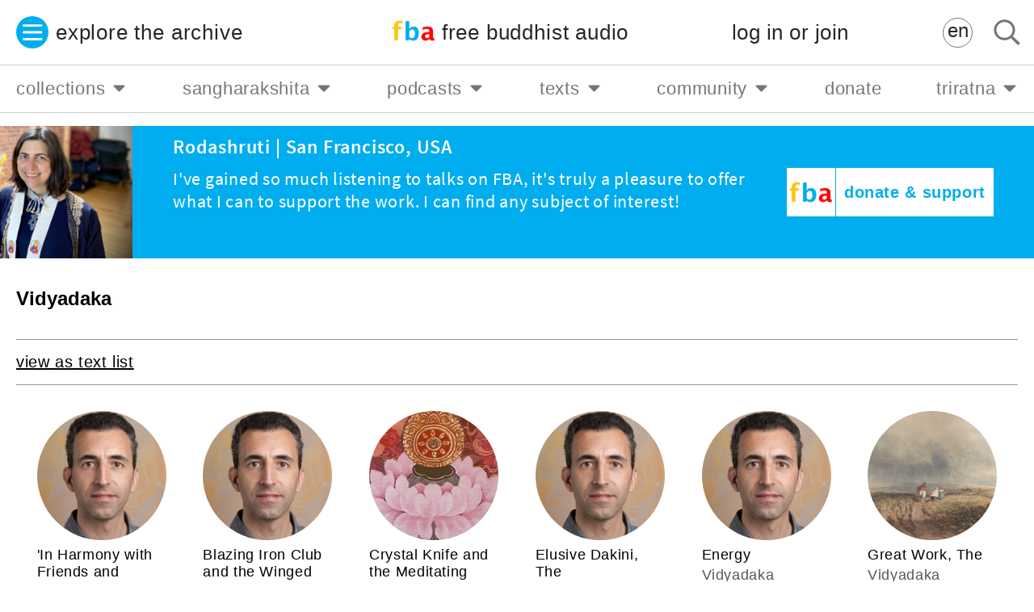

--- FILE ---
content_type: text/html; charset=UTF-8
request_url: https://www.freebuddhistaudio.com/browse?s=Vidyadaka
body_size: 13402
content:
<html>
<head>
  <meta name="viewport" content="width=device-width, initial-scale=1.0, minimum-scale=1.0, maximum-scale=1.0" />
  <title>Vidyadaka | free buddhist audio</title>
  <meta name="Description" content="free buddhist audio offers over 5,000 free talks on buddhism, mindfulness and meditation to stream or download" />
  <!-- Google Tag Manager -->
<script>(function(w,d,s,l,i){w[l]=w[l]||[];w[l].push({'gtm.start':
new Date().getTime(),event:'gtm.js'});var f=d.getElementsByTagName(s)[0],
j=d.createElement(s),dl=l!='dataLayer'?'&l='+l:'';j.async=true;j.src=
'https://www.googletagmanager.com/gtm.js?id='+i+dl;f.parentNode.insertBefore(j,f);
})(window,document,'script','dataLayer','GTM-WF4357X');</script>
<!-- End Google Tag Manager -->
  <script>
    if(!document.__FBA__) document.__FBA__ = {}
    document.__FBA__.paymentDetails = {"paymentSucceeded":false,"pk":"pk_live_KDJvWBpKN21x5HluuLIV7XA2","paymentIntentToken":"14f2033ed65954f5e66b842355f99083"}
  </script>
  <script>
    if (!document.__FBA__) document.__FBA__ = {}
    document.__FBA__.loggedIn = false
    
  </script>
  <script>
    if(!document.__FBA__) document.__FBA__ = {}
    document.__FBA__.site_header_menu = {"items":[{"name":"collections","href":"#","class":"","om":false,"subMenu":[{"name":"latest talks & meditations","href":"\/browse?cat=latest&t=audio ","class":"","om":false,"subMenu":[]},{"name":"the buddha","href":"\/collection\/buddha","class":"","om":false,"subMenu":[]},{"name":"meditation & mindfulness","href":"#meditation-and-mindfulness","class":"","om":false,"subMenu":[{"name":"all meditation & mindfulness","href":"\/collection\/meditation-mindfulness","class":"","om":false,"subMenu":[]},{"name":"guided introductions to meditation","href":"\/collection\/guided-meditations","class":"","om":false,"subMenu":[]},{"name":"body awareness","href":"\/collection\/body-awareness ","class":"","om":false,"subMenu":[]},{"name":"mindfulness practice","href":"\/collection\/mindfulness","class":"","om":false,"subMenu":[]},{"name":"positive emotion (metta & brahma viharas)","href":"\/collection\/positive-emotion","class":"","om":false,"subMenu":[]},{"name":"triratna\u2019s system of meditation","href":"\/collection\/system-of-meditation","class":"","om":false,"subMenu":[]},{"name":"meditation retreats","href":"\/collection\/meditation-retreats","class":"","om":false,"subMenu":[]},{"name":"anapanasati","href":"\/collection\/anapanasati","class":"","om":false,"subMenu":[]},{"name":"satipatthana","href":"\/collection\/satipatthana","class":"","om":false,"subMenu":[]}]},{"name":"introducing buddhism","href":"#","class":"","om":false,"subMenu":[{"name":"introducing buddhism: get started","href":"\/browse?t=audio&cat=introductions","class":"","om":false,"subMenu":[]},{"name":"introducing buddhism: go deeper","href":"\/collection\/introducing-buddhism","class":"","om":false,"subMenu":[]}]},{"name":"living a buddhist life","href":"\/collection\/buddhist-life","class":"","om":false,"subMenu":[]},{"name":"buddhist ethics","href":"\/collection\/ethics","class":"","om":false,"subMenu":[]},{"name":"buddhist wisdom","href":"\/collection\/wisdom","class":"","om":false,"subMenu":[]},{"name":"all series","href":"\/series\/","class":"","om":false,"subMenu":[]},{"name":"all genres","href":"\/browse?cat=themes&t=audio","class":"","om":false,"subMenu":[]},{"name":"all speakers","href":"\/browse?cat=speakers&t=audio","class":"","om":false,"subMenu":[]},{"name":"all places","href":"\/browse?t=audio&cat=places","class":"","om":false,"subMenu":[]},{"name":"all years","href":"\/browse?cat=years&t=audio","class":"","om":false,"subMenu":[]},{"name":"all titles","href":"\/browse?t=audio&cat=titles","class":"","om":false,"subMenu":[]}]},{"name":"sangharakshita","href":"#","class":"","om":false,"subMenu":[{"name":"about sangharakshita","href":"\/sangharakshita","class":"","om":false,"subMenu":[]},{"name":"all talks by sangharakshita","href":"\/collection\/sangharakshita-talks","class":"","om":false,"subMenu":[]},{"name":"series by sangharakshita","href":"#series-by-sangharakshita","class":"","om":false,"subMenu":[{"name":"all series by sangharakshita","href":"\/browse?cat=series_sangharakshita&t=series","class":"","om":false,"subMenu":[]},{"name":"introducing the three jewels of buddhism","href":"\/series\/details?num=X01","class":"","om":false,"subMenu":[]},{"name":"the meaning of conversion in buddhism","href":"\/series\/details?num=X02","class":"","om":false,"subMenu":[]},{"name":"the essence of zen","href":"\/series\/details?num=X03","class":"","om":false,"subMenu":[]},{"name":"introducing buddhism","href":"\/series\/details?num=X04","class":"","om":false,"subMenu":[]},{"name":"ritual and devotion in buddhism","href":"\/series\/details?num=X05","class":"","om":false,"subMenu":[]},{"name":"aspects of buddhist psychology","href":"\/series\/details?num=X06","class":"","om":false,"subMenu":[]},{"name":"the buddha's noble eightfold path","href":"\/series\/details?num=X07","class":"","om":false,"subMenu":[]},{"name":"an introduction to tibetan buddhism","href":"\/series\/details?num=X08","class":"","om":false,"subMenu":[]},{"name":"aspects of the bodhisattva ideal","href":"\/series\/details?num=X09","class":"","om":false,"subMenu":[]},{"name":"the higher evolution","href":"\/series\/details?num=X10","class":"","om":false,"subMenu":[]},{"name":"aspects of the higher evolution of the individual","href":"\/series\/details?num=X11","class":"","om":false,"subMenu":[]},{"name":"parables, myths and symbols of mahayana in the white lotus sutra","href":"\/series\/details?num=X12","class":"","om":false,"subMenu":[]},{"name":"creative symbols of the tantric path to enlightenment","href":"\/series\/details?num=X13","class":"","om":false,"subMenu":[]},{"name":"human enlightenment","href":"\/series\/details?num=X14","class":"","om":false,"subMenu":[]},{"name":"transformation of life and world in the sutra of golden light","href":"\/series\/details?num=X15","class":"","om":false,"subMenu":[]},{"name":"buddhism for today and tomorrow","href":"\/series\/details?num=X16","class":"","om":false,"subMenu":[]},{"name":"a new buddhist movement","href":"\/series\/details?num=X17","class":"","om":false,"subMenu":[]},{"name":"incidents from the pali canon","href":"\/series\/details?num=X18","class":"","om":false,"subMenu":[]},{"name":"the inconceivable emancipation: themes from the vimalakirti nirdesha","href":"\/series\/details?num=X19","class":"","om":false,"subMenu":[]},{"name":"reality, consciousness and order","href":"\/series\/details?num=X20","class":"","om":false,"subMenu":[]},{"name":"lectures on the world of images","href":"\/series\/details?num=X238","class":"","om":false,"subMenu":[]},{"name":"the nature of reality: buddhism as transformation","href":"\/series\/details?num=X21","class":"","om":false,"subMenu":[]},{"name":"three lectures to the friends of the western buddhist order","href":"\/series\/details?num=X22","class":"","om":false,"subMenu":[]}]},{"name":"audiobooks & memoirs","href":"#","class":"","om":false,"subMenu":[{"name":"Early Writings 1944-1954","href":"https:\/\/www.freebuddhistaudio.com\/audio\/details?num=LOC3974","class":"","om":false,"subMenu":[]},{"name":"Beating the Drum: Maha Bodhi Editorials, 1954-64","href":"https:\/\/www.freebuddhistaudio.com\/audio\/details?num=LOC3973","class":"","om":false,"subMenu":[]},{"name":"A Survey of Buddhism (Chapter 2)","href":"https:\/\/www.freebuddhistaudio.com\/audio\/details?num=LOC3858","class":"","om":false,"subMenu":[]},{"name":"Buddha Mind","href":"https:\/\/www.freebuddhistaudio.com\/audio\/details?num=LOC3789","class":"","om":false,"subMenu":[]},{"name":"The Rainbow Road","href":"https:\/\/www.freebuddhistaudio.com\/series\/details?num=X255","class":"","om":false,"subMenu":[]},{"name":"Facing Mount Kanchenjunga","href":"https:\/\/www.freebuddhistaudio.com\/series\/details?num=X246","class":"","om":false,"subMenu":[]},{"name":"In The Sign of the Golden Wheel","href":"https:\/\/www.freebuddhistaudio.com\/series\/details?num=X247","class":"","om":false,"subMenu":[]},{"name":"Precious Teachers","href":"https:\/\/www.freebuddhistaudio.com\/series\/details?num=X252","class":"","om":false,"subMenu":[]},{"name":"Moving Against the Stream","href":"https:\/\/www.freebuddhistaudio.com\/series\/details?num=X251","class":"","om":false,"subMenu":[]},{"name":"Who is the Buddha?","href":"https:\/\/www.freebuddhistaudio.com\/series\/details?num=X260","class":"","om":false,"subMenu":[]},{"name":"What is the Dharma?","href":"https:\/\/www.freebuddhistaudio.com\/series\/details?num=X259","class":"","om":false,"subMenu":[]},{"name":"The Three Jewels","href":"https:\/\/www.freebuddhistaudio.com\/series\/details?num=X257","class":"","om":false,"subMenu":[]},{"name":"The Bodhisattva Ideal","href":"https:\/\/www.freebuddhistaudio.com\/series\/details?num=X253","class":"","om":false,"subMenu":[]},{"name":"Wisdom Beyond Words","href":"https:\/\/www.freebuddhistaudio.com\/series\/details?num=X261","class":"","om":false,"subMenu":[]},{"name":"The Drama of Cosmic Enlightenment","href":"https:\/\/www.freebuddhistaudio.com\/series\/details?num=X254","class":"","om":false,"subMenu":[]},{"name":"The Inconceivable Emancipation","href":"https:\/\/www.freebuddhistaudio.com\/audio\/details?num=LOC3882","class":"","om":false,"subMenu":[]},{"name":"Living with Kindness","href":"https:\/\/www.freebuddhistaudio.com\/series\/details?num=X250","class":"","om":false,"subMenu":[]},{"name":"Living with Awareness","href":"https:\/\/www.freebuddhistaudio.com\/series\/details?num=X249","class":"","om":false,"subMenu":[]},{"name":"Living Ethically","href":"https:\/\/www.freebuddhistaudio.com\/series\/details?num=X248","class":"","om":false,"subMenu":[]},{"name":"The Yogi's Joy: Songs of Milarepa","href":"https:\/\/www.freebuddhistaudio.com\/series\/details?num=X258","class":"","om":false,"subMenu":[]},{"name":"The Religion of Art","href":"https:\/\/www.freebuddhistaudio.com\/series\/details?num=X256","class":"","om":false,"subMenu":[]},{"name":"From Genesis to the Diamond Sutra","href":"https:\/\/www.freebuddhistaudio.com\/audio\/details?num=LOC3883","class":"","om":false,"subMenu":[]},{"name":"Other Recordings","href":"https:\/\/www.freebuddhistaudio.com\/collection\/sangharakshita-memoirs-recordings","class":"","om":false,"subMenu":[]}]},{"name":"sangharakshita\u2019s poetry","href":"\/collection\/sangharakshita-poetry","class":"","om":false,"subMenu":[]},{"name":"early talks (1965-69)","href":"\/collection\/Sangharakshita-early-talks","class":"","om":false,"subMenu":[]},{"name":"late talks & interviews (2001-12)","href":"\/collection\/sangharakshita-late-talks","class":"","om":false,"subMenu":[]},{"name":"talks about sangharakshita","href":"\/collection\/talks-about-sangharakshita","class":"","om":false,"subMenu":[]},{"name":"lecture transcripts","href":"\/browse?cat=sangharakshita_lectures&t=text","class":"","om":false,"subMenu":[]},{"name":"seminar transcripts","href":"\/browse?cat=sangharakshita_seminars&t=text&textlist=true","class":"","om":false,"subMenu":[]}]},{"name":"podcasts","href":"#","class":"","om":false,"subMenu":[{"name":"the fba podcast","href":"#fba-podcast","class":"","om":false,"subMenu":[{"name":"listen on apple","href":"https:\/\/podcasts.apple.com\/podcast\/free-buddhist-audio-community\/id75081757","class":"","om":false,"subMenu":[]},{"name":"listen on spotify","href":"https:\/\/open.spotify.com\/show\/0H2lgkYallHtPiMQQdWWOC","class":"","om":false,"subMenu":[]},{"name":"listen on google","href":"https:\/\/podcasts.google.com\/feed\/aHR0cHM6Ly9kaGFybWFjaGFrcmEubGlic3luLmNvbS9yc3M?sa=X&ved=0CAMQ4aUDahcKEwjIq-SQ34PvAhUAAAAAHQAAAAAQBA","class":"","om":false,"subMenu":[]},{"name":"listen anywhere","href":"https:\/\/www.freebuddhistaudio.com\/community\/podcasts","class":"","om":false,"subMenu":[]}]},{"name":"fba dharmabytes podcast","href":"#FBA-Dharmabytes-Podcast","class":"","om":false,"subMenu":[{"name":"listen on apple","href":"https:\/\/podcasts.apple.com\/us\/podcast\/dharmabytes-from-free-buddhist\/id416832097","class":"","om":false,"subMenu":[]},{"name":"listen on spotify","href":"https:\/\/open.spotify.com\/show\/4UHPDj01UH6ptj8FObwBfB","class":"","om":false,"subMenu":[]},{"name":"listen on google","href":"https:\/\/podcasts.google.com\/feed\/aHR0cHM6Ly9kaGFybWFieXRlcy5saWJzeW4uY29tL3Jzcw?sa=X&ved=0CAMQ27cFahcKEwjIq-SQ34PvAhUAAAAAHQAAAAAQCg","class":"","om":false,"subMenu":[]},{"name":"listen anywhere","href":"https:\/\/www.freebuddhistaudio.com\/community\/podcasts","class":"","om":false,"subMenu":[]}]},{"name":"the buddhist centre podcast","href":"#The-Buddhist-Centre-Podcast","class":"","om":false,"subMenu":[{"name":"listen on apple","href":"https:\/\/itunes.apple.com\/podcast\/the-buddhist-centre-online\/id498033013?ls=1","class":"","om":false,"subMenu":[]},{"name":"listen on spotify","href":"https:\/\/open.spotify.com\/show\/0lkaPBKJssm7GneMfzQQGh","class":"","om":false,"subMenu":[]},{"name":"listen on google","href":"https:\/\/podcasts.google.com\/feed\/aHR0cHM6Ly9hdWRpb2Jvb20uY29tL2NoYW5uZWxzLzQ5MjkwNjgucnNz","class":"","om":false,"subMenu":[]},{"name":"listen anywhere","href":"https:\/\/audioboom.com\/channels\/4929068","class":"","om":false,"subMenu":[]}]},{"name":"buddhist voices podcast","href":"#Buddhist-Voices-Podcast","class":"","om":false,"subMenu":[{"name":"listen on apple","href":"https:\/\/itunes.apple.com\/us\/podcast\/buddhist-voices\/id1169058413?mt=2&uo=4&ls=1","class":"","om":false,"subMenu":[]},{"name":"listen on spotify","href":"https:\/\/open.spotify.com\/show\/4xu0UL8iMG9Vq5sOjAsgpB","class":"","om":false,"subMenu":[]},{"name":"listen on google","href":"https:\/\/www.google.com\/podcasts?feed=aHR0cHM6Ly9hdWRpb2Jvb20uY29tL2NoYW5uZWxzLzMxMzc2NTAucnNz","class":"","om":false,"subMenu":[]},{"name":"listen anywhere","href":"https:\/\/audioboom.com\/channel\/buddhistvoices","class":"","om":false,"subMenu":[]}]}]},{"name":"texts","href":"#","class":"","om":false,"subMenu":[{"name":"lecture transcripts by sangharakshita","href":"\/browse?cat=sangharakshita_lectures&t=text","class":"","om":false,"subMenu":[]},{"name":"seminar transcripts by sangharakshita","href":"https:\/\/www.freebuddhistaudio.com\/browse?cat=sangharakshita_seminars&t=text&textlist=true","class":"","om":false,"subMenu":[]},{"name":"transcripts of talks by other speakers","href":"https:\/\/www.freebuddhistaudio.com\/browse?cat=other_speakers&t=text&textlist=true","class":"","om":false,"subMenu":[]},{"name":"all fba texts","href":"\/texts","class":"","om":false,"subMenu":[]}]},{"name":"community","href":"#","class":"","om":false,"subMenu":[{"name":"donate and help fba grow","href":"\/donate\/","class":"","om":false,"subMenu":[]},{"name":"get help","href":"\/page\/help-and-info","class":"","om":false,"subMenu":[]},{"name":"contact us + give feedback","href":"\/contact","class":"","om":false,"subMenu":[]},{"name":"subscribe to fba highlights","href":"https:\/\/eepurl.com\/hGiMdb","class":"","om":false,"subMenu":[],"newTab":true},{"name":"about us","href":"\/page\/about-us","class":"","om":false,"subMenu":[]},{"name":"fba at the buddhist centre","href":"https:\/\/thebuddhistcentre.com\/freebuddhistaudio","class":"","om":false,"subMenu":[],"newTab":true},{"name":"fba on youtube","href":"https:\/\/youtube.com\/freebuddhistaudio1967","class":"","om":false,"subMenu":[],"newTab":true},{"name":"fba instagram","href":"https:\/\/www.instagram.com\/freebuddhistaudio\/","class":"","om":false,"subMenu":[],"newTab":true},{"name":"fba facebook","href":"https:\/\/www.facebook.com\/pages\/Free-Buddhist-Audio\/79854346331","class":"","om":false,"subMenu":[],"newTab":true},{"name":"fba twitter","href":"https:\/\/twitter.com\/freebuddhist","class":"","om":false,"subMenu":[],"newTab":true},{"name":"fba soundcloud","href":"https:\/\/soundcloud.com\/freebuddhistaudio","class":"","om":false,"subMenu":[],"newTab":true},{"name":"thanks","href":"\/page\/community-thanks","class":"","om":false,"subMenu":[]}]},{"name":"donate","href":"\/donate\/","class":"","om":false,"subMenu":[]},{"name":"triratna","href":"#","class":"","om":false,"subMenu":[{"name":"the buddhist centre online","href":"https:\/\/thebuddhistcentre.com\/","class":"","om":false,"subMenu":[],"newTab":true},{"name":"live events and classes","href":"https:\/\/thebuddhistcentre.com\/live","class":"","om":false,"subMenu":[],"newTab":true},{"name":"find triratna centres","href":"https:\/\/thebuddhistcentre.com\/text\/triratna-around-world","class":"","om":false,"subMenu":[],"newTab":true},{"name":"free buddhist audio","href":"https:\/\/www.freebuddhistaudio.com\/","class":"","om":false,"subMenu":[]},{"name":"dharma training course for mitras","href":"http:\/\/thebuddhistcentre.com\/mitra\/","class":"","om":false,"subMenu":[],"newTab":true},{"name":"triratna international council","href":"https:\/\/internationalcouncil.online","class":"","om":false,"subMenu":[],"newTab":true},{"name":"college of public preceptors","href":"https:\/\/preceptorscollege.online\/","class":"","om":false,"subMenu":[],"newTab":true},{"name":"adhisthana","href":"https:\/\/adhisthana.org","class":"","om":false,"subMenu":[],"newTab":true},{"name":"urgyen sangharakshita trust","href":"https:\/\/www.sangharakshita.org","class":"","om":false,"subMenu":[],"newTab":true},{"name":"windhorse publications","href":"https:\/\/www.windhorsepublications.com","class":"","om":false,"subMenu":[],"newTab":true},{"name":"future dharma fund","href":"https:\/\/futuredharma.org\/","class":"","om":false,"subMenu":[],"newTab":true}]}]}
    document.__FBA__.sidebar_menu = {"items":[{"classes":["mobile-menu"],"label":"collections","link":"#","om":false,"children":[{"label":"latest talks & meditations","link":"\/browse?cat=latest&t=audio ","om":false,"children":[]},{"label":"the buddha","link":"\/collection\/buddha","om":false,"children":[]},{"label":"meditation & mindfulness","link":"#meditation-and-mindfulness","om":false,"children":[{"label":"all meditation & mindfulness","link":"\/collection\/meditation-mindfulness","om":false,"children":[]},{"label":"guided introductions to meditation","link":"\/collection\/guided-meditations","om":false,"children":[]},{"label":"body awareness","link":"\/collection\/body-awareness ","om":false,"children":[]},{"label":"mindfulness practice","link":"\/collection\/mindfulness","om":false,"children":[]},{"label":"positive emotion (metta & brahma viharas)","link":"\/collection\/positive-emotion","om":false,"children":[]},{"label":"triratna\u2019s system of meditation","link":"\/collection\/system-of-meditation","om":false,"children":[]},{"label":"meditation retreats","link":"\/collection\/meditation-retreats","om":false,"children":[]},{"label":"anapanasati","link":"\/collection\/anapanasati","om":false,"children":[]},{"label":"satipatthana","link":"\/collection\/satipatthana","om":false,"children":[]}]},{"label":"introducing buddhism","link":"#","om":false,"children":[{"label":"introducing buddhism: get started","link":"\/browse?t=audio&cat=introductions","om":false,"children":[]},{"label":"introducing buddhism: go deeper","link":"\/collection\/introducing-buddhism","om":false,"children":[]}]},{"label":"living a buddhist life","link":"\/collection\/buddhist-life","om":false,"children":[]},{"label":"buddhist ethics","link":"\/collection\/ethics","om":false,"children":[]},{"label":"buddhist wisdom","link":"\/collection\/wisdom","om":false,"children":[]},{"label":"all series","link":"\/series\/","om":false,"children":[]},{"label":"all genres","link":"\/browse?cat=themes&t=audio","om":false,"children":[]},{"label":"all speakers","link":"\/browse?cat=speakers&t=audio","om":false,"children":[]},{"label":"all places","link":"\/browse?t=audio&cat=places","om":false,"children":[]},{"label":"all years","link":"\/browse?cat=years&t=audio","om":false,"children":[]},{"label":"all titles","link":"\/browse?t=audio&cat=titles","om":false,"children":[]}]},{"classes":["mobile-menu"],"label":"sangharakshita","link":"#","om":false,"children":[{"label":"about sangharakshita","link":"\/sangharakshita","om":false,"children":[]},{"label":"all talks by sangharakshita","link":"\/collection\/sangharakshita-talks","om":false,"children":[]},{"label":"series by sangharakshita","link":"#series-by-sangharakshita","om":false,"children":[{"label":"all series by sangharakshita","link":"\/browse?cat=series_sangharakshita&t=series","om":false,"children":[]},{"label":"introducing the three jewels of buddhism","link":"\/series\/details?num=X01","om":false,"children":[]},{"label":"the meaning of conversion in buddhism","link":"\/series\/details?num=X02","om":false,"children":[]},{"label":"the essence of zen","link":"\/series\/details?num=X03","om":false,"children":[]},{"label":"introducing buddhism","link":"\/series\/details?num=X04","om":false,"children":[]},{"label":"ritual and devotion in buddhism","link":"\/series\/details?num=X05","om":false,"children":[]},{"label":"aspects of buddhist psychology","link":"\/series\/details?num=X06","om":false,"children":[]},{"label":"the buddha's noble eightfold path","link":"\/series\/details?num=X07","om":false,"children":[]},{"label":"an introduction to tibetan buddhism","link":"\/series\/details?num=X08","om":false,"children":[]},{"label":"aspects of the bodhisattva ideal","link":"\/series\/details?num=X09","om":false,"children":[]},{"label":"the higher evolution","link":"\/series\/details?num=X10","om":false,"children":[]},{"label":"aspects of the higher evolution of the individual","link":"\/series\/details?num=X11","om":false,"children":[]},{"label":"parables, myths and symbols of mahayana in the white lotus sutra","link":"\/series\/details?num=X12","om":false,"children":[]},{"label":"creative symbols of the tantric path to enlightenment","link":"\/series\/details?num=X13","om":false,"children":[]},{"label":"human enlightenment","link":"\/series\/details?num=X14","om":false,"children":[]},{"label":"transformation of life and world in the sutra of golden light","link":"\/series\/details?num=X15","om":false,"children":[]},{"label":"buddhism for today and tomorrow","link":"\/series\/details?num=X16","om":false,"children":[]},{"label":"a new buddhist movement","link":"\/series\/details?num=X17","om":false,"children":[]},{"label":"incidents from the pali canon","link":"\/series\/details?num=X18","om":false,"children":[]},{"label":"the inconceivable emancipation: themes from the vimalakirti nirdesha","link":"\/series\/details?num=X19","om":false,"children":[]},{"label":"reality, consciousness and order","link":"\/series\/details?num=X20","om":false,"children":[]},{"label":"lectures on the world of images","link":"\/series\/details?num=X238","om":false,"children":[]},{"label":"the nature of reality: buddhism as transformation","link":"\/series\/details?num=X21","om":false,"children":[]},{"label":"three lectures to the friends of the western buddhist order","link":"\/series\/details?num=X22","om":false,"children":[]}]},{"label":"audiobooks & memoirs","link":"#","om":false,"children":[{"label":"Early Writings 1944-1954","link":"https:\/\/www.freebuddhistaudio.com\/audio\/details?num=LOC3974","om":false,"children":[]},{"label":"Beating the Drum: Maha Bodhi Editorials, 1954-64","link":"https:\/\/www.freebuddhistaudio.com\/audio\/details?num=LOC3973","om":false,"children":[]},{"label":"A Survey of Buddhism (Chapter 2)","link":"https:\/\/www.freebuddhistaudio.com\/audio\/details?num=LOC3858","om":false,"children":[]},{"label":"Buddha Mind","link":"https:\/\/www.freebuddhistaudio.com\/audio\/details?num=LOC3789","om":false,"children":[]},{"label":"The Rainbow Road","link":"https:\/\/www.freebuddhistaudio.com\/series\/details?num=X255","om":false,"children":[]},{"label":"Facing Mount Kanchenjunga","link":"https:\/\/www.freebuddhistaudio.com\/series\/details?num=X246","om":false,"children":[]},{"label":"In The Sign of the Golden Wheel","link":"https:\/\/www.freebuddhistaudio.com\/series\/details?num=X247","om":false,"children":[]},{"label":"Precious Teachers","link":"https:\/\/www.freebuddhistaudio.com\/series\/details?num=X252","om":false,"children":[]},{"label":"Moving Against the Stream","link":"https:\/\/www.freebuddhistaudio.com\/series\/details?num=X251","om":false,"children":[]},{"label":"Who is the Buddha?","link":"https:\/\/www.freebuddhistaudio.com\/series\/details?num=X260","om":false,"children":[]},{"label":"What is the Dharma?","link":"https:\/\/www.freebuddhistaudio.com\/series\/details?num=X259","om":false,"children":[]},{"label":"The Three Jewels","link":"https:\/\/www.freebuddhistaudio.com\/series\/details?num=X257","om":false,"children":[]},{"label":"The Bodhisattva Ideal","link":"https:\/\/www.freebuddhistaudio.com\/series\/details?num=X253","om":false,"children":[]},{"label":"Wisdom Beyond Words","link":"https:\/\/www.freebuddhistaudio.com\/series\/details?num=X261","om":false,"children":[]},{"label":"The Drama of Cosmic Enlightenment","link":"https:\/\/www.freebuddhistaudio.com\/series\/details?num=X254","om":false,"children":[]},{"label":"The Inconceivable Emancipation","link":"https:\/\/www.freebuddhistaudio.com\/audio\/details?num=LOC3882","om":false,"children":[]},{"label":"Living with Kindness","link":"https:\/\/www.freebuddhistaudio.com\/series\/details?num=X250","om":false,"children":[]},{"label":"Living with Awareness","link":"https:\/\/www.freebuddhistaudio.com\/series\/details?num=X249","om":false,"children":[]},{"label":"Living Ethically","link":"https:\/\/www.freebuddhistaudio.com\/series\/details?num=X248","om":false,"children":[]},{"label":"The Yogi's Joy: Songs of Milarepa","link":"https:\/\/www.freebuddhistaudio.com\/series\/details?num=X258","om":false,"children":[]},{"label":"The Religion of Art","link":"https:\/\/www.freebuddhistaudio.com\/series\/details?num=X256","om":false,"children":[]},{"label":"From Genesis to the Diamond Sutra","link":"https:\/\/www.freebuddhistaudio.com\/audio\/details?num=LOC3883","om":false,"children":[]},{"label":"Other Recordings","link":"https:\/\/www.freebuddhistaudio.com\/collection\/sangharakshita-memoirs-recordings","om":false,"children":[]}]},{"label":"sangharakshita\u2019s poetry","link":"\/collection\/sangharakshita-poetry","om":false,"children":[]},{"label":"early talks (1965-69)","link":"\/collection\/Sangharakshita-early-talks","om":false,"children":[]},{"label":"late talks & interviews (2001-12)","link":"\/collection\/sangharakshita-late-talks","om":false,"children":[]},{"label":"talks about sangharakshita","link":"\/collection\/talks-about-sangharakshita","om":false,"children":[]},{"label":"lecture transcripts","link":"\/browse?cat=sangharakshita_lectures&t=text","om":false,"children":[]},{"label":"seminar transcripts","link":"\/browse?cat=sangharakshita_seminars&t=text&textlist=true","om":false,"children":[]}]},{"classes":["mobile-menu"],"label":"podcasts","link":"#","om":false,"children":[{"label":"the fba podcast","link":"#fba-podcast","om":false,"children":[{"label":"listen on apple","link":"https:\/\/podcasts.apple.com\/podcast\/free-buddhist-audio-community\/id75081757","om":false,"children":[]},{"label":"listen on spotify","link":"https:\/\/open.spotify.com\/show\/0H2lgkYallHtPiMQQdWWOC","om":false,"children":[]},{"label":"listen on google","link":"https:\/\/podcasts.google.com\/feed\/aHR0cHM6Ly9kaGFybWFjaGFrcmEubGlic3luLmNvbS9yc3M?sa=X&ved=0CAMQ4aUDahcKEwjIq-SQ34PvAhUAAAAAHQAAAAAQBA","om":false,"children":[]},{"label":"listen anywhere","link":"https:\/\/www.freebuddhistaudio.com\/community\/podcasts","om":false,"children":[]}]},{"label":"fba dharmabytes podcast","link":"#FBA-Dharmabytes-Podcast","om":false,"children":[{"label":"listen on apple","link":"https:\/\/podcasts.apple.com\/us\/podcast\/dharmabytes-from-free-buddhist\/id416832097","om":false,"children":[]},{"label":"listen on spotify","link":"https:\/\/open.spotify.com\/show\/4UHPDj01UH6ptj8FObwBfB","om":false,"children":[]},{"label":"listen on google","link":"https:\/\/podcasts.google.com\/feed\/aHR0cHM6Ly9kaGFybWFieXRlcy5saWJzeW4uY29tL3Jzcw?sa=X&ved=0CAMQ27cFahcKEwjIq-SQ34PvAhUAAAAAHQAAAAAQCg","om":false,"children":[]},{"label":"listen anywhere","link":"https:\/\/www.freebuddhistaudio.com\/community\/podcasts","om":false,"children":[]}]},{"label":"the buddhist centre podcast","link":"#The-Buddhist-Centre-Podcast","om":false,"children":[{"label":"listen on apple","link":"https:\/\/itunes.apple.com\/podcast\/the-buddhist-centre-online\/id498033013?ls=1","om":false,"children":[]},{"label":"listen on spotify","link":"https:\/\/open.spotify.com\/show\/0lkaPBKJssm7GneMfzQQGh","om":false,"children":[]},{"label":"listen on google","link":"https:\/\/podcasts.google.com\/feed\/aHR0cHM6Ly9hdWRpb2Jvb20uY29tL2NoYW5uZWxzLzQ5MjkwNjgucnNz","om":false,"children":[]},{"label":"listen anywhere","link":"https:\/\/audioboom.com\/channels\/4929068","om":false,"children":[]}]},{"label":"buddhist voices podcast","link":"#Buddhist-Voices-Podcast","om":false,"children":[{"label":"listen on apple","link":"https:\/\/itunes.apple.com\/us\/podcast\/buddhist-voices\/id1169058413?mt=2&uo=4&ls=1","om":false,"children":[]},{"label":"listen on spotify","link":"https:\/\/open.spotify.com\/show\/4xu0UL8iMG9Vq5sOjAsgpB","om":false,"children":[]},{"label":"listen on google","link":"https:\/\/www.google.com\/podcasts?feed=aHR0cHM6Ly9hdWRpb2Jvb20uY29tL2NoYW5uZWxzLzMxMzc2NTAucnNz","om":false,"children":[]},{"label":"listen anywhere","link":"https:\/\/audioboom.com\/channel\/buddhistvoices","om":false,"children":[]}]}]},{"classes":["mobile-menu"],"label":"texts","link":"#","om":false,"children":[{"label":"lecture transcripts by sangharakshita","link":"\/browse?cat=sangharakshita_lectures&t=text","om":false,"children":[]},{"label":"seminar transcripts by sangharakshita","link":"https:\/\/www.freebuddhistaudio.com\/browse?cat=sangharakshita_seminars&t=text&textlist=true","om":false,"children":[]},{"label":"transcripts of talks by other speakers","link":"https:\/\/www.freebuddhistaudio.com\/browse?cat=other_speakers&t=text&textlist=true","om":false,"children":[]},{"label":"all fba texts","link":"\/texts","om":false,"children":[]}]},{"classes":["mobile-menu"],"label":"community","link":"#","om":false,"children":[{"label":"donate and help fba grow","link":"\/donate\/","om":false,"children":[]},{"label":"get help","link":"\/page\/help-and-info","om":false,"children":[]},{"label":"contact us + give feedback","link":"\/contact","om":false,"children":[]},{"label":"subscribe to fba highlights","link":"https:\/\/eepurl.com\/hGiMdb","om":false,"children":[],"newTab":true},{"label":"about us","link":"\/page\/about-us","om":false,"children":[]},{"label":"fba at the buddhist centre","link":"https:\/\/thebuddhistcentre.com\/freebuddhistaudio","om":false,"children":[],"newTab":true},{"label":"fba on youtube","link":"https:\/\/youtube.com\/freebuddhistaudio1967","om":false,"children":[],"newTab":true},{"label":"fba instagram","link":"https:\/\/www.instagram.com\/freebuddhistaudio\/","om":false,"children":[],"newTab":true},{"label":"fba facebook","link":"https:\/\/www.facebook.com\/pages\/Free-Buddhist-Audio\/79854346331","om":false,"children":[],"newTab":true},{"label":"fba twitter","link":"https:\/\/twitter.com\/freebuddhist","om":false,"children":[],"newTab":true},{"label":"fba soundcloud","link":"https:\/\/soundcloud.com\/freebuddhistaudio","om":false,"children":[],"newTab":true},{"label":"thanks","link":"\/page\/community-thanks","om":false,"children":[]}]},{"classes":["mobile-menu"],"label":"donate","link":"\/donate\/","om":false,"children":[]},{"classes":["mobile-menu"],"label":"triratna","link":"#","om":false,"children":[{"label":"the buddhist centre online","link":"https:\/\/thebuddhistcentre.com\/","om":false,"children":[],"newTab":true},{"label":"live events and classes","link":"https:\/\/thebuddhistcentre.com\/live","om":false,"children":[],"newTab":true},{"label":"find triratna centres","link":"https:\/\/thebuddhistcentre.com\/text\/triratna-around-world","om":false,"children":[],"newTab":true},{"label":"free buddhist audio","link":"https:\/\/www.freebuddhistaudio.com\/","om":false,"children":[]},{"label":"dharma training course for mitras","link":"http:\/\/thebuddhistcentre.com\/mitra\/","om":false,"children":[],"newTab":true},{"label":"triratna international council","link":"https:\/\/internationalcouncil.online","om":false,"children":[],"newTab":true},{"label":"college of public preceptors","link":"https:\/\/preceptorscollege.online\/","om":false,"children":[],"newTab":true},{"label":"adhisthana","link":"https:\/\/adhisthana.org","om":false,"children":[],"newTab":true},{"label":"urgyen sangharakshita trust","link":"https:\/\/www.sangharakshita.org","om":false,"children":[],"newTab":true},{"label":"windhorse publications","link":"https:\/\/www.windhorsepublications.com","om":false,"children":[],"newTab":true},{"label":"future dharma fund","link":"https:\/\/futuredharma.org\/","om":false,"children":[],"newTab":true}]},{"label":"get support","link":"mailto:support@freebuddhistaudio.com","om":false,"children":[]},{"label":"themes","link":"#","om":false,"children":[{"label":"all themes","link":"\/browse?cat=themes&t=audio","om":false,"children":[]},{"label":"akshobhya","link":"\/collection\/akshobhya","om":false,"children":[]},{"label":"ambedkar (doctor)","link":"\/collection\/ambedkar","om":false,"children":[]},{"label":"amitabha & amitayus","link":"\/collection\/amitabha-amitayus","om":false,"children":[]},{"label":"amoghasiddhi","link":"\/collection\/amoghasiddhi","om":false,"children":[]},{"label":"anatta (non-self)","link":"\/collection\/anatta-self","om":false,"children":[]},{"label":"anapanasati","link":"\/collection\/anapanasati ","om":false,"children":[]},{"label":"avalokiteshvara","link":"\/collection\/avalokiteshvara","om":false,"children":[]},{"label":"arts","link":"\/collection\/arts","om":false,"children":[]},{"label":"bardo thodol","link":"\/collection\/bardo-thodol","om":false,"children":[]},{"label":"bodhicharyavatara","link":"\/collection\/bodhicharyavatara","om":false,"children":[]},{"label":"bodhichitta","link":"\/collection\/bodhichitta","om":false,"children":[]},{"label":"bodhisattva ideal","link":"\/collection\/bodhisattva-ideal","om":false,"children":[]},{"label":"buddha and bodhisattva figures","link":"\/collection\/buddhas-bodhisattvas","om":false,"children":[]},{"label":"buddhist psychology","link":"\/collection\/buddhist-psychology","om":false,"children":[]},{"label":"chanting and mantras","link":"\/collection\/chanting-and-mantra","om":false,"children":[]},{"label":"chitta (heart-mind)","link":"\/collection\/chitta","om":false,"children":[]},{"label":"community audiobooks","link":"\/collection\/community-audiobooks","om":false,"children":[]},{"label":"compassion (karuna)","link":"\/collection\/compassion","om":false,"children":[]},{"label":"community living","link":"\/collection\/community-living","om":false,"children":[]},{"label":"conditionality (pratitya samutpada)","link":"\/collection\/conditionality","om":false,"children":[]},{"label":"consciousness","link":"\/collection\/consciousness","om":false,"children":[]},{"label":"death and dying","link":"\/collection\/death-dying","om":false,"children":[]},{"label":"devotion","link":"\/collection\/devotion","om":false,"children":[]},{"label":"dharma study","link":"\/collection\/dharma-study","om":false,"children":[]},{"label":"emptiness (shunyata)","link":"\/collection\/emptiness-shunyata","om":false,"children":[]},{"label":"engaged buddhism","link":"\/collection\/engaged-buddhism","om":false,"children":[]},{"label":"enlightenment","link":"\/collection\/enlightenment","om":false,"children":[]},{"label":"equanimity (upekkha)","link":"\/collection\/equanimity-uppekha","om":false,"children":[]},{"label":"eros and beauty","link":"\/collection\/eros-beauty","om":false,"children":[]},{"label":"ethics","link":"\/collection\/ethics","om":false,"children":[]},{"label":"family practice & children","link":"\/collection\/family-children","om":false,"children":[]},{"label":"fear & fearlessness","link":"\/collection\/fear-fearlessness","om":false,"children":[]},{"label":"female buddhas and bodhisattvas","link":"\/collection\/female-buddhas","om":false,"children":[]},{"label":"five buddha mandala","link":"\/collection\/five-buddha-mandala","om":false,"children":[]},{"label":"five spiritual faculties","link":"\/collection\/five-spiritual-faculties","om":false,"children":[]},{"label":"forgiveness","link":"\/collection\/forgiveness","om":false,"children":[]},{"label":"four noble truths","link":"\/collection\/four-noble-truths","om":false,"children":[]},{"label":"freedom, liberation, letting go","link":"\/collection\/freedom-liberation","om":false,"children":[]},{"label":"friendship (kalyana mitrata)","link":"\/collection\/friendship-kalyana-mitrata","om":false,"children":[]},{"label":"generosity","link":"\/collection\/generosity-dana","om":false,"children":[]},{"label":"going forth","link":"\/collection\/going-forth","om":false,"children":[]},{"label":"going for refuge (taking refuge)","link":"\/collection\/going-for-refuge","om":false,"children":[]},{"label":"gratitude","link":"\/collection\/gratitude","om":false,"children":[]},{"label":"grief & suffering (dukkha)","link":"\/collection\/grief-suffering-dukkha","om":false,"children":[]},{"label":"heart sutra","link":"\/collection\/heart-sutra","om":false,"children":[]},{"label":"hinayana","link":"\/collection\/hinayana","om":false,"children":[]},{"label":"impermanence (anicca)","link":"\/collection\/impermanence-anicca","om":false,"children":[]},{"label":"joy (mudita)","link":"\/collection\/joy-mudita","om":false,"children":[]},{"label":"karma and rebirth","link":"\/collection\/karma-rebirth","om":false,"children":[]},{"label":"kindness (metta)","link":"\/collection\/positive-emotion","om":false,"children":[]},{"label":"lakshanas (impermanence, insubstantiality, unsatisfactoriness)","link":"\/collection\/lakshanas","om":false,"children":[]},{"label":"lojong (slogan mind training)","link":"\/collection\/lojong","om":false,"children":[]},{"label":"mahayana","link":"\/collection\/mahayana","om":false,"children":[]},{"label":"manjughosha & manjushri","link":"\/collection\/manjughosha-manjushri","om":false,"children":[]},{"label":"middle way","link":"\/collection\/middle-way","om":false,"children":[]},{"label":"mind & mental events","link":"\/collection\/mind-mental-events","om":false,"children":[]},{"label":"mind training","link":"\/collection\/mind-training","om":false,"children":[]},{"label":"myth and symbol","link":"\/collection\/myth-symbol","om":false,"children":[]},{"label":"niyamas","link":"\/collection\/niyamas","om":false,"children":[]},{"label":"noble eightfold path","link":"\/collection\/eightfold-path","om":false,"children":[]},{"label":"pali canon","link":"\/collection\/pali-canon","om":false,"children":[]},{"label":"philosophy","link":"\/collection\/philosophy","om":false,"children":[]},{"label":"paramitas","link":"\/collection\/paramitas","om":false,"children":[]},{"label":"prajna paramita","link":"\/collection\/prajnaparamita","om":false,"children":[]},{"label":"psychology","link":"\/collection\/buddhist-psychology","om":false,"children":[]},{"label":"puja and ritual","link":"\/collection\/puja-ritual","om":false,"children":[]},{"label":"pureland buddhism","link":"\/collection\/pureland","om":false,"children":[]},{"label":"ratnaguna samcayagatha","link":"\/collection\/ratnaguna-samcayagatha","om":false,"children":[]},{"label":"ratnasambhava","link":"\/collection\/ratnasambhava","om":false,"children":[]},{"label":"refuge tree","link":"\/collection\/refuge-tree","om":false,"children":[]},{"label":"satipatthana","link":"\/collection\/satipatthana","om":false,"children":[]},{"label":"science","link":"\/collection\/science","om":false,"children":[]},{"label":"sex","link":"\/collection\/sex","om":false,"children":[]},{"label":"sutra of golden light","link":"\/collection\/sutra-golden-light","om":false,"children":[]},{"label":"tara","link":"\/collection\/tara","om":false,"children":[]},{"label":"the three jewels","link":"\/collection\/three-jewels","om":false,"children":[]},{"label":"the threefold way","link":"\/collection\/threefold-path","om":false,"children":[]},{"label":"triratna","link":"\/collection\/triratna","om":false,"children":[]},{"label":"triratna (fwbo) history","link":"\/collection\/triratna-fwbo-history","om":false,"children":[]},{"label":"vairochana","link":"\/collection\/vairochana","om":false,"children":[]},{"label":"vajrapani","link":"\/collection\/vajrapani","om":false,"children":[]},{"label":"vajrasattva","link":"\/collection\/vajrasattva","om":false,"children":[]},{"label":"vajrayana","link":"\/collection\/vajrayana","om":false,"children":[]},{"label":"vimalakirti nirdesha","link":"\/collection\/vimalakirti-nirdesha","om":false,"children":[]},{"label":"wheel of life","link":"\/collection\/wheel-of-life","om":false,"children":[]},{"label":"white lotus sutra","link":"\/collection\/white-lotus-sutra","om":false,"children":[]},{"label":"wisdom","link":"\/collection\/wisdom","om":false,"children":[]}]},{"label":"series","link":"#","om":false,"children":[{"label":"latest series","link":"\/browse?cat=series_latest&t=series","om":false,"children":[]},{"label":"series by sangharaskhita","link":"browse?cat=series_sangharakshita&t=series","om":false,"children":[]},{"label":"series by theme","link":"\/browse?cat=series_themes&t=audio","om":false,"children":[]},{"label":"all series","link":"\/browse?cat=all_series&t=series","om":false,"children":[]}]},{"label":"people","link":"#","om":false,"children":[{"label":"all speakers","link":"\/browse?cat=speakers&t=audio","om":false,"children":[]},{"label":"Abhaya","link":"\/browse?s=Abhaya","om":false,"children":[]},{"label":"akashadevi","link":"\/browse?s=Akashadevi","om":false,"children":[]},{"label":"akashamitra","link":"\/browse?s=Akashamitra","om":false,"children":[]},{"label":"akuppa","link":"\/browse?s=Akuppa","om":false,"children":[]},{"label":"amalamati (en espa\u00f1ol)","link":"\/browse?s=Amalamati","om":false,"children":[]},{"label":"arthakusalin (in het nederlands)","link":"\/collection\/arthakusalin","om":false,"children":[]},{"label":"arthapriya","link":"\/browse?s=Arthapriya","om":false,"children":[]},{"label":"bhadra","link":"\/browse?s=Bhadra","om":false,"children":[]},{"label":"bodhilila","link":"\/browse?s=Bodhilila","om":false,"children":[]},{"label":"bodhinaga","link":"\/browse?s=Bodhinaga","om":false,"children":[]},{"label":"bodhimitra (deutsch)","link":"\/browse?s=Bodhimitra","om":false,"children":[]},{"label":"chandrabodhi (\u0939\u093f\u0902\u0926\u0940 \u092e\u0947\u0902)","link":"\/browse?s=Chandrabodhi","om":false,"children":[]},{"label":"danadasa","link":"\/browse?s=Danadasa","om":false,"children":[]},{"label":"dassini","link":"\/browse?s=Dassini","om":false,"children":[]},{"label":"dayabhadra","link":"\/browse?s=Dayabhadra","om":false,"children":[]},{"label":"dayajoti","link":"\/collection\/dayajoti","om":false,"children":[]},{"label":"dayanandi","link":"\/collection\/dayanandi","om":false,"children":[]},{"label":"devamitra","link":"\/browse?s=Devamitra","om":false,"children":[]},{"label":"dhammadinna","link":"\/browse?s=Dhammadinna","om":false,"children":[]},{"label":"dhammaketu (in het nederlands)","link":"\/browse?s=Dhammaketu","om":false,"children":[]},{"label":"dhammaloka (deutsch)","link":"\/browse?s=Dhammaloka","om":false,"children":[]},{"label":"dhammarati","link":"\/browse?s=Dhammarati","om":false,"children":[]},{"label":"dharmadeva (deutsch)","link":"\/browse?s=Dharmadeva","om":false,"children":[]},{"label":"dharmadipa (deutsch | english)","link":"\/browse?s=Dharmadipa","om":false,"children":[]},{"label":"dharmakirti (en espa\u00f1ol)","link":"\/browse?s=Dharmakirti","om":false,"children":[]},{"label":"dharmapriya (deutsch)","link":"\/browse?s=Dharmapriya","om":false,"children":[]},{"label":"dharmashalin","link":"\/browse?s=Dharmashalin","om":false,"children":[]},{"label":"dhivan","link":"\/collection\/dhivan","om":false,"children":[]},{"label":"guhyapati","link":"\/browse?s=Guhyapati","om":false,"children":[]},{"label":"guhyavajra","link":"\/browse?s=Guhyavajra","om":false,"children":[]},{"label":"gunaketu (norsk)","link":"\/browse?s=Gunaketu","om":false,"children":[]},{"label":"jnanacandra (deutsch)","link":"\/browse?s=Jnanacandra","om":false,"children":[]},{"label":"jnanavaca","link":"\/collection\/jnanavaca","om":false,"children":[]},{"label":"kamalashila","link":"\/browse?s=Kamalashila","om":false,"children":[]},{"label":"karunagita","link":"\/browse?s=Karunagita","om":false,"children":[]},{"label":"khemasuri","link":"\/browse?s=Khemasuri","om":false,"children":[]},{"label":"kuladharini","link":"\/browse?s=Kuladharini","om":false,"children":[]},{"label":"kulaprabha","link":"\/browse?s=Kulaprabha","om":false,"children":[]},{"label":"lokabandhu","link":"\/browse?s=Lokabandhu","om":false,"children":[]},{"label":"lokeshvara","link":"\/browse?s=Lokeshvara","om":false,"children":[]},{"label":"mahamati","link":"\/browse?s=Mahamati","om":false,"children":[]},{"label":"mahashraddha","link":"\/browse?s=Mahasraddha","om":false,"children":[]},{"label":"maitreyabandhu","link":"\/collection\/maitreyabandhu","om":false,"children":[]},{"label":"maitreyi","link":"\/browse?s=Maitreyi","om":false,"children":[]},{"label":"maitridevi","link":"\/browse?s=Maitridevi","om":false,"children":[]},{"label":"maitrisiddhi","link":"\/browse?s=Maitrisiddhi","om":false,"children":[]},{"label":"maitrivajri","link":"\/browse?s=Maitrivajri","om":false,"children":[]},{"label":"maitrivir-nagarjuna (\u0939\u093f\u0902\u0926\u0940 \u092e\u0947\u0902)","link":"\/browse?s=Maitrivir-Nagarjuna","om":false,"children":[]},{"label":"manjupriya (em portugu\u00eas)","link":"\/browse?s=Manjupriya","om":false,"children":[]},{"label":"manjuvajra","link":"\/browse?s=Manjuvajra","om":false,"children":[]},{"label":"moksatara","link":"\/collection\/moksatara","om":false,"children":[]},{"label":"munisha","link":"\/browse?s=Munisha","om":false,"children":[]},{"label":"nagabodhi","link":"\/browse?s=Nagabodhi","om":false,"children":[]},{"label":"nagadakini (deutsch)","link":"\/browse?s=Nagadakini","om":false,"children":[]},{"label":"nagapriya (en espa\u00f1ol | english)","link":"\/browse?s=Nagapriya","om":false,"children":[]},{"label":"nagasiddhi","link":"\/browse?s=Nagasiddhi","om":false,"children":[]},{"label":"nagesvara","link":"\/collection\/nagesvara","om":false,"children":[]},{"label":"nirmala (deutsch)","link":"https:\/\/www.freebuddhistaudio.com\/browse?s=Nirmala","om":false,"children":[]},{"label":"nityabandhu (po polsku)","link":"\/browse?s=Nityabandhu","om":false,"children":[]},{"label":"padmasagara","link":"\/browse?s=Padmasagara","om":false,"children":[]},{"label":"padmasuri","link":"\/browse?s=Padmasuri","om":false,"children":[]},{"label":"padmavajra","link":"\/browse?s=Padmavajra","om":false,"children":[]},{"label":"paraga","link":"\/browse?s=Paraga","om":false,"children":[]},{"label":"paramabandhu","link":"\/collection\/paramabandhu","om":false,"children":[]},{"label":"paramananda","link":"\/browse?s=Paramananda","om":false,"children":[]},{"label":"paramartha","link":"\/browse?s=Paramartha","om":false,"children":[]},{"label":"parami","link":"\/collection\/parami","om":false,"children":[]},{"label":"prasadacarin (p\u00e5 svenska | english)","link":"\/browse?s=Prasadacarin","om":false,"children":[]},{"label":"prasadavati (deutsch | english)","link":"\/browse?s=Prasadavati","om":false,"children":[]},{"label":"punyamala","link":"\/browse?s=Punyamala","om":false,"children":[]},{"label":"ratnadharini","link":"\/browse?s=Ratnadharini","om":false,"children":[]},{"label":"ratnaghosha","link":"\/collection\/ratnaghosha","om":false,"children":[]},{"label":"ratnaguna","link":"\/collection\/ratnaguna","om":false,"children":[]},{"label":"ratnaprabha","link":"\/browse?s=Ratnaprabha","om":false,"children":[]},{"label":"ratnavandana","link":"\/browse?s=Ratnavandana","om":false,"children":[]},{"label":"saccanama","link":"\/browse?s=Saccanama","om":false,"children":[]},{"label":"saddhajoti (en espa\u00f1ol)","link":"\/browse?s=Saddhajoti","om":false,"children":[]},{"label":"saddakara (en espa\u00f1ol)","link":"\/browse?s=Saddhakara","om":false,"children":[]},{"label":"saddhaloka","link":"\/browse?s=Saddhaloka","om":false,"children":[]},{"label":"saddhanandi","link":"\/collection\/saddhanandi","om":false,"children":[]},{"label":"saddharaja","link":"\/browse?s=Saddharaja","om":false,"children":[]},{"label":"sagaramati","link":"\/browse?s=Sagaramati","om":false,"children":[]},{"label":"sahajatara","link":"\/browse?s=Sahajatara","om":false,"children":[]},{"label":"samantabhadri","link":"\/browse?s=Samantabhadri","om":false,"children":[]},{"label":"sanghadevi","link":"\/browse?s=Sanghadevi","om":false,"children":[]},{"label":"sanghamani","link":"\/browse?s=Sanghamani","om":false,"children":[]},{"label":"sangharakshita","link":"\/collection\/sangharakshita-talks","om":false,"children":[]},{"label":"saraha","link":"\/browse?s=Saraha","om":false,"children":[]},{"label":"satyalila","link":"\/browse?s=Satyalila","om":false,"children":[]},{"label":"satyaraja","link":"\/browse?s=Satyaraja","om":false,"children":[]},{"label":"silapiya","link":"\/collection\/silapiya","om":false,"children":[]},{"label":"singhamati","link":"\/browse?s=Singhamati","om":false,"children":[]},{"label":"singhashri","link":"\/browse?s=Singhashri","om":false,"children":[]},{"label":"subhadramati","link":"\/collection\/subhadramati","om":false,"children":[]},{"label":"subhuti","link":"\/collection\/subhuti","om":false,"children":[]},{"label":"surata","link":"\/browse?s=Surata","om":false,"children":[]},{"label":"suryadarshini","link":"\/browse?s=Suryadarshini","om":false,"children":[]},{"label":"suryagupta","link":"\/browse?s=Suryagupta","om":false,"children":[]},{"label":"suryamati","link":"\/browse?s=Suryamati","om":false,"children":[]},{"label":"suvannavira (\u043d\u0430 \u0440\u0443\u0441\u0441\u043a\u043e\u043c | english) ","link":"\/browse?s=Suvannavira","om":false,"children":[]},{"label":"suvarnaprabha","link":"\/browse?s=Suvarnaprabha","om":false,"children":[]},{"label":"taranita","link":"\/browse?s=Taranita","om":false,"children":[]},{"label":"tarini (in het nederlands)","link":"\/browse?s=Tarini","om":false,"children":[]},{"label":"ujumani (en fran\u00e7ais)","link":"\/browse?s=Ujumani","om":false,"children":[]},{"label":"upekshadaka","link":"\/browse?s=Upekshadaka","om":false,"children":[]},{"label":"vaddhaka","link":"\/browse?s=Vaddhaka","om":false,"children":[]},{"label":"vadanya","link":"\/browse?s=Vadanya","om":false,"children":[]},{"label":"vajradarshini","link":"\/browse?s=Vajradarshini","om":false,"children":[]},{"label":"vajradevi","link":"\/browse?s=Vajradevi","om":false,"children":[]},{"label":"vajragupta (m)","link":"https:\/\/www.freebuddhistaudio.com\/browse?s=Vajragupta_(m)","om":false,"children":[]},{"label":"vajrapriya","link":"\/browse?s=Vajrapriya","om":false,"children":[]},{"label":"vajrasara","link":"\/browse?s=Vajrasara","om":false,"children":[]},{"label":"vajratara","link":"\/browse?s=Vajratara","om":false,"children":[]},{"label":"vassika (en fran\u00e7ais)","link":"\/browse?s=Vassika","om":false,"children":[]},{"label":"vessantara","link":"\/collection\/vessantara","om":false,"children":[]},{"label":"vidyadaka","link":"\/browse?s=Vidyadaka","om":false,"children":[]},{"label":"vidyadevi","link":"\/browse?s=Vidyadevi","om":false,"children":[]},{"label":"vidyamala","link":"\/browse?s=Vidyamala","om":false,"children":[]},{"label":"vijayamala","link":"\/collection\/vijayamala","om":false,"children":[]},{"label":"vijayasri","link":"\/browse?s=Vijayasri","om":false,"children":[]},{"label":"vimalasara","link":"\/collection\/vimalasara","om":false,"children":[]},{"label":"viryabodhi (p\u00e5 svenska)","link":"\/browse?s=Viryabodhi","om":false,"children":[]},{"label":"viryadeva","link":"\/browse?s=Viryadeva","om":false,"children":[]},{"label":"viryanaga","link":"\/browse?s=Viryanaga","om":false,"children":[]},{"label":"vishvapani","link":"\/browse?s=Vishvapani","om":false,"children":[]},{"label":"viveka","link":"\/browse?s=Viveka","om":false,"children":[]},{"label":"yashobodhi","link":"\/browse?s=Yashobodhi","om":false,"children":[]}]},{"label":"places","link":"#","om":false,"children":[{"label":"all our places","link":"\/browse?cat=places&t=audio","om":false,"children":[]},{"label":"adhisthana (england)","link":"\/browse?p=Adhisthana","om":false,"children":[]},{"label":"aryaloka retreat center (usa)","link":"\/browse?p=Aryaloka_Buddhist_Center","om":false,"children":[]},{"label":"barcelona (espa\u00f1a)","link":"\/browse?p=Triratna_Barcelona","om":false,"children":[]},{"label":"bhaja retreat centre (india | \u092d\u093e\u0930\u0924)","link":"\/browse?p=Bhaja","om":false,"children":[]},{"label":"birmingham (england)","link":"\/browse?p=Birmingham","om":false,"children":[]},{"label":"bodh gaya (\u092d\u093e\u0930\u0924 | india)","link":"\/browse?p=The_Three_Jewels_Centre__Bodh_Gaya","om":false,"children":[]},{"label":"bordoran retreat centre (india | \u092d\u093e\u0930\u0924)","link":"\/browse?p=Bordoran_retreat_Centre","om":false,"children":[]},{"label":"talks from bristol (england)","link":"\/browse?p=Bristol","om":false,"children":[]},{"label":"buddhafield (england)","link":"\/collection\/buddhafield","om":false,"children":[]},{"label":"cambridge (england)","link":"\/browse?p=Cambridge","om":false,"children":[]},{"label":"cardiff (wales","link":"\/browse?p=Cardiff","om":false,"children":[]},{"label":"cuernavaca (m\u00e9xico)","link":"\/browse?p=Cuernavaca_Buddhist_Centre","om":false,"children":[]},{"label":"dhammachakra pravartan mahavihar (india | \u092d\u093e\u0930\u0924)","link":"\/browse?p=Dhammachakra_Pravartan_Mahavihar","om":false,"children":[]},{"label":"dhammakranti project (india | \u092d\u093e\u0930\u0924)","link":"\/browse?p=Dhammakranti","om":false,"children":[]},{"label":"dhanakosa retreat centre (scotland)","link":"\/browse?p=Dhanakosa_Retreat_Centre","om":false,"children":[]},{"label":"dublin (ireland)","link":"\/browse?p=Dublin","om":false,"children":[]},{"label":"eco dharma centre (spain)","link":"\/browse?p=Eco_Dharma_Centre","om":false,"children":[]},{"label":"essen (deutschland)","link":"\/browse?p=Essen","om":false,"children":[]},{"label":"gent (vlaams gewest)","link":"\/browse?p=Gent","om":false,"children":[]},{"label":"glasgow (scotland)","link":"\/browse?p=Glasgow","om":false,"children":[]},{"label":"krakow","link":"\/browse?p=Krakow","om":false,"children":[]},{"label":"london (uk)","link":"#","om":false,"children":[{"label":"all talks from london","link":"\/collection\/london","om":false,"children":[]},{"label":"talks from north london","link":"\/browse?p=North_London","om":false,"children":[]},{"label":"talks from east london (lbc)","link":"\/browse?p=London_Buddhist_Centre","om":false,"children":[]},{"label":"talks from south london","link":"\/collection\/south-london","om":false,"children":[]},{"label":"talks from west london","link":"\/browse?p=West_London_Buddhist_Centre","om":false,"children":[]}]},{"label":"manchester (england)","link":"\/browse?p=Manchester","om":false,"children":[]},{"label":"metta vihara retraitecentrum (nederland)","link":"\/browse?p=Metta_Vihara_Retraitecentrum","om":false,"children":[]},{"label":"mid essex (england)","link":"\/browse?p=Mid_Essex","om":false,"children":[]},{"label":"minden (deutschland)","link":"\/browse?p=Minden","om":false,"children":[]},{"label":"M\u043e\u0441\u043a\u0432\u0430 (\u0420\u043e\u0441\u0441\u0438\u044f)","link":"\/browse?p=Moscow","om":false,"children":[]},{"label":"nagpur (\u092d\u093e\u0930\u0924 | india)","link":"\/browse?p=Nagpur","om":false,"children":[]},{"label":"network of buddhist youth (\u092d\u093e\u0930\u0924 | india)","link":"\/browse?p=Network_Of_Buddhist_Youth","om":false,"children":[]},{"label":"norwich (england)","link":"\/browse?p=Norwich","om":false,"children":[]},{"label":"nottingham (england)","link":"\/browse?p=Nottingham","om":false,"children":[]},{"label":"oslo (norge)","link":"\/browse?p=Oslo","om":false,"children":[]},{"label":"padmaloka retreat centre (england)","link":"\/browse?p=Padmaloka_Retreat_Centre","om":false,"children":[]},{"label":"paris (france)","link":"\/browse?p=Paris","om":false,"children":[]},{"label":"portsmouth (usa)","link":"\/browse?p=Portsmouth","om":false,"children":[]},{"label":"rivendell retreat centre (england)","link":"\/browse?p=Rivendell","om":false,"children":[]},{"label":"san francisco (usa)","link":"\/browse?p=San_Francisco","om":false,"children":[]},{"label":"s\u00e3o paulo (brasil)","link":"\/browse?p=Sao_Paulo","om":false,"children":[]},{"label":"sheffield (england)","link":"\/browse?p=Sheffield","om":false,"children":[]},{"label":"shrewsbury (england)","link":"\/browse?p=Shrewsbury_Triratna_Buddhist_Group","om":false,"children":[]},{"label":"stockholm (sverige)","link":"\/browse?p=Stockholm","om":false,"children":[]},{"label":"sydney (australia)","link":"\/browse?p=Sydney","om":false,"children":[]},{"label":"taraloka retreat centre (wales)","link":"\/browse?p=Taraloka_Retreat_Centre","om":false,"children":[]},{"label":"tiratanaloka retreat centre (wales)","link":"\/browse?p=Tiratanaloka_Retreat_Centre","om":false,"children":[]},{"label":"vajrasana retreat centre (england)","link":"\/browse?p=Vajrasana_Retreat_Centre","om":false,"children":[]},{"label":"valencia (espa\u00f1a)","link":"\/browse?p=Valencia","om":false,"children":[]}]},{"label":"languages","link":"#languages","om":false,"children":[{"label":"\u0939\u093f\u0902\u0926\u0940 \u092e\u0947\u0902 \u0935\u094d\u092f\u093e\u0916\u094d\u092f\u093e\u0928","link":"\/browse?cat=indian_talks&t=audio&lang=in","om":false,"children":[]},{"label":"vortr\u00e4ge auf deutsch","link":"\/browse?cat=german_talks&t=audio&lang=de","om":false,"children":[]},{"label":"charlas en espa\u00f1ol","link":"\/collection\/charlas-espanol","om":false,"children":[]},{"label":"des conf\u00e9rences en fran\u00e7ais","link":"\/browse?p=Paris&lang=fr","om":false,"children":[]},{"label":"lezingen in het nederlands","link":"\/browse?th=Algemeen_(Nederlands)","om":false,"children":[]},{"label":"forelesninger p\u00e5 norsk","link":"\/browse?p=Oslo","om":false,"children":[]},{"label":"wyk\u0142ady po polsku","link":"\/browse?th=Podstawy_buddyzmu","om":false,"children":[]},{"label":"palestras em portugues brasileiro","link":"\/browse?p=Sao Paulo","om":false,"children":[]},{"label":"\u043b\u0435\u043a\u0446\u0438\u0438 \u043d\u0430 \u0440\u0443\u0441\u0441\u043a\u043e\u043c \u044f\u0437\u044b\u043a\u0435","link":"\/browse?s=Suvannavira","om":false,"children":[]},{"label":"luentoja suomeksi","link":"\/browse?s=Sarvamitra","om":false,"children":[]},{"label":"f\u00f6rel\u00e4sningar p\u00e5 svenska","link":"https:\/\/www.freebuddhistaudio.com\/browse?p=Stockholm","om":false,"children":[]}]}]}
    document.__FBA__.language_code = "en"
  </script>
  <script>
    if(!document.__FBA__) document.__FBA__ = {}
    document.__FBA__.page = {"type":"collection"}
    document.__FBA__.pageParams = {"s":"Vidyadaka","pageView":"images","pageType":null}
    document.__FBA__.pageView = null
    document.__FBA__.classes = []
    document.__FBA__.collection = {"type":"s","label":"Vidyadaka","page":1,"page_size":24,"total_items":22,"url":"\/api\/v1\/collections\/s","items":[{"image_url":"\/images\/people\/vidyadaka.jpg","cat_num":"LOC5037","year":"2021","alt":"&#039;In Harmony with Friends and Companions&#039;","url":"\/audio\/details?num=LOC5037","title":"&#039;In Harmony with Friends and Companions&#039;","speaker":"Vidyadaka","centre":"Padmaloka Retreat Centre","om_only":false},{"image_url":"\/images\/people\/vidyadaka.jpg","cat_num":"LOC655","year":"2010","alt":"Blazing Iron Club and the Winged Horse (Winter Retreat Dec 2010), The","url":"\/audio\/details?num=LOC655","title":"Blazing Iron Club and the Winged Horse (Winter Retreat Dec 2010), The","speaker":"Vidyadaka","centre":"London Buddhist Centre","om_only":false},{"image_url":"\/m\/medium\/ycSyk6O2v65D.jpg","cat_num":"LOC6911","year":"2025","alt":"Crystal Knife and the Meditating Mendicant, The","url":"\/audio\/details?num=LOC6911","title":"Crystal Knife and the Meditating Mendicant, The","speaker":"Vidyadaka","centre":"Padmaloka Retreat Centre","om_only":false},{"image_url":"\/images\/people\/vidyadaka.jpg","cat_num":"LOC5418","year":"2022","alt":"Elusive Dakini, The","url":"\/audio\/details?num=LOC5418","title":"Elusive Dakini, The","speaker":"Vidyadaka","centre":"Padmaloka Retreat Centre","om_only":false},{"image_url":"\/images\/people\/vidyadaka.jpg","cat_num":"LOC2875","year":"2016","alt":"Energy","url":"\/audio\/details?num=LOC2875","title":"Energy","speaker":"Vidyadaka","centre":"London Buddhist Centre","om_only":false},{"image_url":"\/m\/medium\/f9x0NJaZ5twY.jpg","cat_num":"LOC6473","year":"2025","alt":"Great Work, The","url":"\/audio\/details?num=LOC6473","title":"Great Work, The","speaker":"Vidyadaka","centre":"Padmaloka Retreat Centre","om_only":false},{"image_url":"\/images\/people\/vidyadaka.jpg","cat_num":"LOC3628","year":"2018","alt":"Happiness and Beyond","url":"\/audio\/details?num=LOC3628","title":"Happiness and Beyond","speaker":"Vidyadaka","centre":"London Buddhist Centre","om_only":false},{"image_url":"\/m\/medium\/tBFUqUQ29ocm.jpg","cat_num":"LOC5880","year":"2023","alt":"Intro to Know Your Mind","url":"\/audio\/details?num=LOC5880","title":"Intro to Know Your Mind","speaker":"Vidyadaka","centre":"Padmaloka Retreat Centre","om_only":false},{"image_url":"\/images\/people\/vidyadaka.jpg","cat_num":"LOC5909","year":"2023","alt":"Introduction to the White Lotus Sutra","url":"\/audio\/details?num=LOC5909","title":"Introduction to the White Lotus Sutra","speaker":"Vidyadaka","centre":"Padmaloka Retreat Centre","om_only":false},{"image_url":"\/images\/people\/vidyadaka.jpg","cat_num":"LOC4978","year":"2021","alt":"Live United","url":"\/audio\/details?num=LOC4978","title":"Live United","speaker":"Vidyadaka","centre":"Padmaloka Retreat Centre","om_only":false},{"image_url":"\/images\/people\/vidyadaka.jpg","cat_num":"LOC5146","year":"2021","alt":"Meeting Spiritual Friends","url":"\/audio\/details?num=LOC5146","title":"Meeting Spiritual Friends","speaker":"Vidyadaka","centre":"Padmaloka Retreat Centre","om_only":false},{"image_url":"\/images\/people\/vidyadaka.jpg","cat_num":"LOC5205","year":"2022","alt":"Padmasambhava the Mysterious, the Wonderful, the Inspiring","url":"\/audio\/details?num=LOC5205","title":"Padmasambhava the Mysterious, the Wonderful, the Inspiring","speaker":"Vidyadaka","centre":"Padmaloka Retreat Centre","om_only":false},{"image_url":"\/images\/people\/vidyadaka.jpg","cat_num":"LOC6363","year":"2024","alt":"Perfect Vision of the Buddha, The","url":"\/audio\/details?num=LOC6363","title":"Perfect Vision of the Buddha, The","speaker":"Vidyadaka","centre":"Padmaloka Retreat Centre","om_only":false},{"image_url":"\/images\/people\/vidyadaka.jpg","cat_num":"LOC5633","year":"2022","alt":"Themes From the Bardo Thodol | Talk 1","url":"\/audio\/details?num=LOC5633","title":"Themes From the Bardo Thodol | Talk 1","speaker":"Vidyadaka","centre":"Padmaloka Retreat Centre","om_only":false},{"image_url":"\/m\/medium\/qpaJsxVcCWu7.jpg","cat_num":"LOC5619","year":"2022","alt":"To the Sangha For Refuge I Go","url":"\/audio\/details?num=LOC5619","title":"To the Sangha For Refuge I Go","speaker":"Vidyadaka","centre":"Padmaloka Retreat Centre","om_only":false},{"image_url":"\/images\/people\/vidyadaka.jpg","cat_num":"LOC3583","year":"2017","alt":"Vidyadaka On Money","url":"\/audio\/details?num=LOC3583","title":"Vidyadaka On Money","speaker":"Vidyadaka","centre":"London Buddhist Centre","om_only":false},{"image_url":"\/m\/medium\/zZKRsC3CZ4mL.jpg","cat_num":"LOC5848","year":"2023","alt":"Vimalakirti the Activity","url":"\/audio\/details?num=LOC5848","title":"Vimalakirti the Activity","speaker":"Vidyadaka","centre":"Padmaloka Retreat Centre","om_only":false},{"image_url":"\/m\/medium\/SDU8f4jzKpU5.jpg","cat_num":"LOC5845","year":"2023","alt":"Vimalakirti the Man","url":"\/audio\/details?num=LOC5845","title":"Vimalakirti the Man","speaker":"Vidyadaka","centre":"Padmaloka Retreat Centre","om_only":false},{"image_url":"\/m\/medium\/Kue0NzCbXWhk.jpg","cat_num":"LOC5847","year":"2023","alt":"Vimalakirti the Meaning","url":"\/audio\/details?num=LOC5847","title":"Vimalakirti the Meaning","speaker":"Vidyadaka","centre":"Padmaloka Retreat Centre","om_only":false},{"image_url":"\/m\/medium\/nfGqceQTEkMW.jpg","cat_num":"LOC5846","year":"2023","alt":"Vimalakirti the Teaching","url":"\/audio\/details?num=LOC5846","title":"Vimalakirti the Teaching","speaker":"Vidyadaka","centre":"Padmaloka Retreat Centre","om_only":false},{"image_url":"\/images\/people\/vidyadaka.jpg","cat_num":"LOC3623","year":"2018","alt":"Watching the Gap","url":"\/audio\/details?num=LOC3623","title":"Watching the Gap","speaker":"Vidyadaka","centre":"London Buddhist Centre","om_only":false},{"image_url":"\/m\/medium\/3uCJipcocW9q.jpg","cat_num":"LOC5674","year":"2023","alt":"With Loyalty to My Teachers I Accept This Ordination","url":"\/audio\/details?num=LOC5674","title":"With Loyalty to My Teachers I Accept This Ordination","speaker":"Vidyadaka","centre":"Padmaloka Retreat Centre","om_only":false}],"pageHref":"\/browse?t=audio&cat=s","marquee_image":null}
  </script>
  <script>
    if(!document.__FBA__) document.__FBA__ = {}
    document.__FBA__.endorsement = {"id":18,"name":"Rodashruti","location":"San Francisco, USA","endorsement":"I've gained so much listening to talks on FBA, it's truly a pleasure to offer what I can to support the work. I can find any subject of interest!","image":"\/m\/WBSYbDlwD0f7.jpg"}
    document.__FBA__.endorsements = [{"id":9,"name":"Viveka","location":"San Francisco, USA","endorsement":"When I visit FBA, time and space dissolve, I am on the path of the Buddha in the company of a vast array of Buddhists all over the world.","image":"\/m\/T3QVSOAXjJ5p.jpg"},{"id":41,"name":"Ratnavyuha","location":"Auckland, NZ","endorsement":"I make it a practice to act on generous impulses. Supporting FBA is a small gesture for me but maintains a significant resource for others.","image":"\/m\/fBaJ1t8QLkYj.jpg"},{"id":1,"name":"Vajradarshini","location":"Valderrobres, Spain","endorsement":"When I lived in Spain and had no Buddhist Centres or libraries close at hand, FBA was like having an excellent Dharmic library right there!","image":"\/m\/c8VVLnSVg4Eu.jpg"},{"id":42,"name":"Vidyamala","location":"Ledbury, England ","endorsement":"I love supporting FBA. I encourage you to support FBA as there is a massive amount of work behind the scenes and it all costs money. Every little bit helps.","image":"\/m\/qmZxxypTNmuU.jpg"},{"id":4,"name":"Kamalashila","location":"Suffolk, England","endorsement":"An incredibly useful resource with huge potential for bringing sangha together. I like its one-stop-shop aspect: whatever it is, it's on FBA!","image":"\/m\/05BIsACIj8GU.jpg"},{"id":40,"name":"Buddhasiha","location":"Ipswich, UK","endorsement":"Hearing the Dharma very much inspires me. If I feel things are flagging, a talk from FBA can lift me and get my sense of inspiration moving!","image":"\/m\/l8utwwjoqUrr.jpg"},{"id":28,"name":"Padmavajri","location":"East Sussex","endorsement":"How wonderful to listen to a wealth of deeply inspiring Dharma talks by so many experienced practitioners of the Dharma. I feel blessed.","image":"\/m\/I0aNXQtbMBgE.jpg"},{"id":5,"name":"Manidha","location":"Seattle, USA","endorsement":"I once received an iPod with all Sangharakshita's downloads on it. I love listening to my 'BhantePod'! A most delightful gift of the Dharma!","image":"\/m\/qxcct376WOh0.jpg"},{"id":2,"name":"Padmatara","location":"San Francisco, USA","endorsement":"Being in San Francisco I value easy access to talks from so many different people in Triratna - not just the famous ones! Like Pirate Radio!","image":"\/m\/xULLlUzjmFJQ.jpg"},{"id":20,"name":"Suvarnagarbha","location":"Sheffield, UK","endorsement":"When I think about FBA, inexhaustible lamps come to mind. With the internet the capacity for lamps to light other lamps never needs to stop.","image":"\/m\/AUrOFJCIxxuD.jpg"},{"id":43,"name":"Ratnachuda","location":"South London, UK","endorsement":"What I value about Free Buddhist Audio is the range of talks and texts from the past, right up to the present day.","image":"\/m\/fjuOafUOzB5n.jpg"},{"id":34,"name":"Viriyalila","location":"Boston, USA","endorsement":"Supporting donations help us keep FBA free for thousands of people all over the world. The gift of the Dharma is the greatest gift of all.","image":"\/m\/M2oMIuv4vsRo.jpg"},{"id":32,"name":"Sravaniya","location":"Boston, USA","endorsement":"When I was living far from a sangha, FBA was like a good Dharma friend. Our regular contributions let it continue its indispensable work.","image":"\/m\/cPmcixc7MZ9f.jpg"},{"id":33,"name":"Sravaniya","location":"Boston, USA","endorsement":"To hear the author's voice is to add a new dimension of meaning to their words.","image":"\/m\/cPmcixc7MZ9f.jpg"},{"id":6,"name":"Nagabodhi","location":"Stroud, UK","endorsement":"FBA has some of the best Triratna talks. A friend in Hamburg can listen to a talk given in India or England, within hours of its delivery!","image":"\/m\/LraNJOAfrwDk.jpg"},{"id":21,"name":"Kuladharini","location":"Glasgow, UK","endorsement":"I love FBA! Biggest online Buddhist library in the world! Fantastic resource! 24 hours a day! For any serious Dharma practitioner! Kiss!","image":"\/m\/dEytJsSEenxL.jpg"},{"id":30,"name":"Sanghajivani","location":"Shrewsbury, UK","endorsement":"FBA is a great resource for Triratna Buddhist women to be able to share their Dharma teaching and practices with others around the world.","image":"\/m\/weW2erhGwp6B.jpg"},{"id":12,"name":"Candradasa","location":"Portsmouth, USA","endorsement":"It's exciting to watch as hundreds of thousands of lives are touched by the Dharma and, hopefully, made brighter by the experience of FBA!","image":"\/m\/Ues747nLkelU.jpg"},{"id":24,"name":"Sangharakshita","location":"Founder of Triratna","endorsement":"It gives me great pleasure to know FBA benefits so many people. One of the most important developments within our community for many years.","image":"\/m\/sOEOlo6gakQi.jpg"},{"id":10,"name":"Viriyalila","location":"Boston, USA","endorsement":"FBA lets me hear the whole of our community's 'voice', and sit in a room with Sangharakshita as he elucidates the Dharma's oral tradition.","image":"\/m\/M2oMIuv4vsRo.jpg"},{"id":19,"name":"Rodashruti","location":"San Francisco, USA","endorsement":"I love when a deeply moving excerpt from a Dharma talk is randomly followed on shuffle by a piece of music. That rocks my world!","image":"\/m\/WBSYbDlwD0f7.jpg"},{"id":44,"name":"Sthirabandhu","location":"Birmingham, UK","endorsement":"FBA is my travel companion as I wind my way across the busy streets of London. An invaluable guide through life, a priceless jewel.","image":"\/m\/VRCroe1idbc2.jpg"},{"id":7,"name":"Nagabodhi","location":"Stroud, UK","endorsement":"FBA's work means we are much less likely to turn into a galaxy of disconnected Buddhists, able to develop as a harmonious community.","image":"\/m\/LraNJOAfrwDk.jpg"},{"id":3,"name":"Vajratara","location":"Sheffield, UK","endorsement":"FBA is a vast mine of jewels, a source of much joy when I have a spare hour to ponder the Universe. What gem can I download today?","image":"\/m\/QaDtx5dFsRnc.jpg"},{"id":11,"name":"Candradasa","location":"Portsmouth, USA","endorsement":"I love the internet's possibilities. It's been amazing to see FBA grow from a small tape company into a major space for Buddhism online!","image":"\/m\/Ues747nLkelU.jpg"},{"id":39,"name":"Kalyanavaca","location":"London, UK","endorsement":"I love sponsoring FBA because thousands of people access our unique approach to the Dharma. I think it's is one of our finest creations.","image":"\/m\/PBfKdjUnBk2V.jpg"},{"id":31,"name":"Ratnaghosha","location":"Adhisthana, England","endorsement":"As a former Chair of FBA, I am so inspired to be making available Dharma talks and study materials to anyone who has access to the internet.","image":"\/m\/cG0XTGFSmt64.jpg"},{"id":8,"name":"Viveka","location":"San Francisco, USA","endorsement":"In a famous Sutra, the walls and doors of a house disappear to accommodate hundreds of thousands of beings... FBA has that kind of magic.","image":"\/m\/T3QVSOAXjJ5p.jpg"},{"id":29,"name":"Padmavajri","location":"East Sussex","endorsement":"My meditation practice is benefiting from access to the led meditations and reflections for those times when I need a helping hand.","image":"\/m\/I0aNXQtbMBgE.jpg"},{"id":22,"name":"Jinamitra","location":"Welwyn, UK","endorsement":"These recordings have been a key part of my life. With excellent organisation and delivery, FBA is a unique resource. A pleasure to donate.","image":"\/m\/qT6M4zLmLN7X.jpg"},{"id":15,"name":"Rijupatha","location":"Kennebunkport, USA","endorsement":"I was thrilled and honoured to be part of the FBA team. A joy to work for such a noble cause, spreading the Dharma across the internet...","image":"\/m\/NM9h9mOLT6JO.jpg"},{"id":38,"name":"Advayasiddhi","location":"K\u00f8ge, Denmark","endorsement":"At FBA we can listen to Sangharakshita in his own voice, talk about the Dharma his own way. And that builds up our own relationship with him.","image":"\/m\/0Tu5mB1GxHCl.jpg"}]
    document.__FBA__.showEndorsementOnHomepage = false
    document.__FBA__.showRandomEndorsement = true
  </script>
  <script>document.__FBA__.thBgColor = "00ADEF"</script>
  <style>:root{--thBgColor: #00ADEF;}</style>
</head>
<body style="margin: 0;" class="">
  <!-- Google Tag Manager (noscript) -->
<noscript><iframe src="https://www.googletagmanager.com/ns.html?id=GTM-WF4357X"
height="0" width="0" style="display:none;visibility:hidden"></iframe></noscript>
<!-- End Google Tag Manager (noscript) -->
  <div id="responsive-page"/>
  <script type="application/javascript" src="/assets/scripts/responsive-page.8692731d.js"></script>
</body>
</html>

--- FILE ---
content_type: application/javascript; charset=utf-8
request_url: https://www.freebuddhistaudio.com/assets/scripts/responsive-page.8692731d.js
body_size: 258770
content:
!function(e){var t={};function a(n){if(t[n])return t[n].exports;var r=t[n]={i:n,l:!1,exports:{}};return e[n].call(r.exports,r,r.exports,a),r.l=!0,r.exports}a.m=e,a.c=t,a.d=function(e,t,n){a.o(e,t)||Object.defineProperty(e,t,{enumerable:!0,get:n})},a.r=function(e){"undefined"!=typeof Symbol&&Symbol.toStringTag&&Object.defineProperty(e,Symbol.toStringTag,{value:"Module"}),Object.defineProperty(e,"__esModule",{value:!0})},a.t=function(e,t){if(1&t&&(e=a(e)),8&t)return e;if(4&t&&"object"==typeof e&&e&&e.__esModule)return e;var n=Object.create(null);if(a.r(n),Object.defineProperty(n,"default",{enumerable:!0,value:e}),2&t&&"string"!=typeof e)for(var r in e)a.d(n,r,function(t){return e[t]}.bind(null,r));return n},a.n=function(e){var t=e&&e.__esModule?function(){return e.default}:function(){return e};return a.d(t,"a",t),t},a.o=function(e,t){return Object.prototype.hasOwnProperty.call(e,t)},a.p="/assets/scripts/",a(a.s=854)}([function(e,t,a){"use strict";function n(e,t,a,n,r,i,o,s){var l,c="function"==typeof e?e.options:e;if(t&&(c.render=t,c.staticRenderFns=a,c._compiled=!0),n&&(c.functional=!0),i&&(c._scopeId="data-v-"+i),o?(l=function(e){(e=e||this.$vnode&&this.$vnode.ssrContext||this.parent&&this.parent.$vnode&&this.parent.$vnode.ssrContext)||"undefined"==typeof __VUE_SSR_CONTEXT__||(e=__VUE_SSR_CONTEXT__),r&&r.call(this,e),e&&e._registeredComponents&&e._registeredComponents.add(o)},c._ssrRegister=l):r&&(l=s?function(){r.call(this,(c.functional?this.parent:this).$root.$options.shadowRoot)}:r),l)if(c.functional){c._injectStyles=l;var d=c.render;c.render=function(e,t){return l.call(t),d(e,t)}}else{var u=c.beforeCreate;c.beforeCreate=u?[].concat(u,l):[l]}return{exports:e,options:c}}a.d(t,"a",(function(){return n}))},function(e,t,a){"use strict";e.exports=function(e){var t=[];return t.toString=function(){return this.map((function(t){var a=function(e,t){var a=e[1]||"",n=e[3];if(!n)return a;if(t&&"function"==typeof btoa){var r=(o=n,"/*# sourceMappingURL=data:application/json;charset=utf-8;base64,"+btoa(unescape(encodeURIComponent(JSON.stringify(o))))+" */"),i=n.sources.map((function(e){return"/*# sourceURL="+n.sourceRoot+e+" */"}));return[a].concat(i).concat([r]).join("\n")}var o;return[a].join("\n")}(t,e);return t[2]?"@media "+t[2]+"{"+a+"}":a})).join("")},t.i=function(e,a){"string"==typeof e&&(e=[[null,e,""]]);for(var n={},r=0;r<this.length;r++){var i=this[r][0];null!=i&&(n[i]=!0)}for(r=0;r<e.length;r++){var o=e[r];null!=o[0]&&n[o[0]]||(a&&!o[2]?o[2]=a:a&&(o[2]="("+o[2]+") and ("+a+")"),t.push(o))}},t}},function(e,t,a){"use strict";function n(e,t){for(var a=[],n={},r=0;r<t.length;r++){var i=t[r],o=i[0],s={id:e+":"+r,css:i[1],media:i[2],sourceMap:i[3]};n[o]?n[o].parts.push(s):a.push(n[o]={id:o,parts:[s]})}return a}a.r(t),a.d(t,"default",(function(){return p}));var r="undefined"!=typeof document;if("undefined"!=typeof DEBUG&&DEBUG&&!r)throw new Error("vue-style-loader cannot be used in a non-browser environment. Use { target: 'node' } in your Webpack config to indicate a server-rendering environment.");var i={},o=r&&(document.head||document.getElementsByTagName("head")[0]),s=null,l=0,c=!1,d=function(){},u=null,f="undefined"!=typeof navigator&&/msie [6-9]\b/.test(navigator.userAgent.toLowerCase());function p(e,t,a,r){c=a,u=r||{};var o=n(e,t);return h(o),function(t){for(var a=[],r=0;r<o.length;r++){var s=o[r];(l=i[s.id]).refs--,a.push(l)}t?h(o=n(e,t)):o=[];for(r=0;r<a.length;r++){var l;if(0===(l=a[r]).refs){for(var c=0;c<l.parts.length;c++)l.parts[c]();delete i[l.id]}}}}function h(e){for(var t=0;t<e.length;t++){var a=e[t],n=i[a.id];if(n){n.refs++;for(var r=0;r<n.parts.length;r++)n.parts[r](a.parts[r]);for(;r<a.parts.length;r++)n.parts.push(v(a.parts[r]));n.parts.length>a.parts.length&&(n.parts.length=a.parts.length)}else{var o=[];for(r=0;r<a.parts.length;r++)o.push(v(a.parts[r]));i[a.id]={id:a.id,refs:1,parts:o}}}}function m(){var e=document.createElement("style");return e.type="text/css",o.appendChild(e),e}function v(e){var t,a,n=document.querySelector('style[data-vue-ssr-id~="'+e.id+'"]');if(n){if(c)return d;n.parentNode.removeChild(n)}if(f){var r=l++;n=s||(s=m()),t=y.bind(null,n,r,!1),a=y.bind(null,n,r,!0)}else n=m(),t=_.bind(null,n),a=function(){n.parentNode.removeChild(n)};return t(e),function(n){if(n){if(n.css===e.css&&n.media===e.media&&n.sourceMap===e.sourceMap)return;t(e=n)}else a()}}var g,b=(g=[],function(e,t){return g[e]=t,g.filter(Boolean).join("\n")});function y(e,t,a,n){var r=a?"":n.css;if(e.styleSheet)e.styleSheet.cssText=b(t,r);else{var i=document.createTextNode(r),o=e.childNodes;o[t]&&e.removeChild(o[t]),o.length?e.insertBefore(i,o[t]):e.appendChild(i)}}function _(e,t){var a=t.css,n=t.media,r=t.sourceMap;if(n&&e.setAttribute("media",n),u.ssrId&&e.setAttribute("data-vue-ssr-id",t.id),r&&(a+="\n/*# sourceURL="+r.sources[0]+" */",a+="\n/*# sourceMappingURL=data:application/json;base64,"+btoa(unescape(encodeURIComponent(JSON.stringify(r))))+" */"),e.styleSheet)e.styleSheet.cssText=a;else{for(;e.firstChild;)e.removeChild(e.firstChild);e.appendChild(document.createTextNode(a))}}},function(e,t,a){"use strict";
/*!
 * Font Awesome Free 6.0.0 by @fontawesome - https://fontawesome.com
 * License - https://fontawesome.com/license/free (Icons: CC BY 4.0, Fonts: SIL OFL 1.1, Code: MIT License)
 * Copyright 2022 Fonticons, Inc.
 */
function n(e,t){var a=Object.keys(e);if(Object.getOwnPropertySymbols){var n=Object.getOwnPropertySymbols(e);t&&(n=n.filter((function(t){return Object.getOwnPropertyDescriptor(e,t).enumerable}))),a.push.apply(a,n)}return a}function r(e){for(var t=1;t<arguments.length;t++){var a=null!=arguments[t]?arguments[t]:{};t%2?n(Object(a),!0).forEach((function(t){s(e,t,a[t])})):Object.getOwnPropertyDescriptors?Object.defineProperties(e,Object.getOwnPropertyDescriptors(a)):n(Object(a)).forEach((function(t){Object.defineProperty(e,t,Object.getOwnPropertyDescriptor(a,t))}))}return e}function i(e){return(i="function"==typeof Symbol&&"symbol"==typeof Symbol.iterator?function(e){return typeof e}:function(e){return e&&"function"==typeof Symbol&&e.constructor===Symbol&&e!==Symbol.prototype?"symbol":typeof e})(e)}function o(e,t){for(var a=0;a<t.length;a++){var n=t[a];n.enumerable=n.enumerable||!1,n.configurable=!0,"value"in n&&(n.writable=!0),Object.defineProperty(e,n.key,n)}}function s(e,t,a){return t in e?Object.defineProperty(e,t,{value:a,enumerable:!0,configurable:!0,writable:!0}):e[t]=a,e}function l(e,t){return function(e){if(Array.isArray(e))return e}(e)||function(e,t){var a=null==e?null:"undefined"!=typeof Symbol&&e[Symbol.iterator]||e["@@iterator"];if(null==a)return;var n,r,i=[],o=!0,s=!1;try{for(a=a.call(e);!(o=(n=a.next()).done)&&(i.push(n.value),!t||i.length!==t);o=!0);}catch(e){s=!0,r=e}finally{try{o||null==a.return||a.return()}finally{if(s)throw r}}return i}(e,t)||d(e,t)||function(){throw new TypeError("Invalid attempt to destructure non-iterable instance.\nIn order to be iterable, non-array objects must have a [Symbol.iterator]() method.")}()}function c(e){return function(e){if(Array.isArray(e))return u(e)}(e)||function(e){if("undefined"!=typeof Symbol&&null!=e[Symbol.iterator]||null!=e["@@iterator"])return Array.from(e)}(e)||d(e)||function(){throw new TypeError("Invalid attempt to spread non-iterable instance.\nIn order to be iterable, non-array objects must have a [Symbol.iterator]() method.")}()}function d(e,t){if(e){if("string"==typeof e)return u(e,t);var a=Object.prototype.toString.call(e).slice(8,-1);return"Object"===a&&e.constructor&&(a=e.constructor.name),"Map"===a||"Set"===a?Array.from(e):"Arguments"===a||/^(?:Ui|I)nt(?:8|16|32)(?:Clamped)?Array$/.test(a)?u(e,t):void 0}}function u(e,t){(null==t||t>e.length)&&(t=e.length);for(var a=0,n=new Array(t);a<t;a++)n[a]=e[a];return n}a.d(t,"a",(function(){return Ht})),a.d(t,"c",(function(){return Ft})),a.d(t,"d",(function(){return Rt})),a.d(t,"b",(function(){return Ut})),a.d(t,"e",(function(){return Vt}));var f=function(){},p={},h={},m=null,v={mark:f,measure:f};try{"undefined"!=typeof window&&(p=window),"undefined"!=typeof document&&(h=document),"undefined"!=typeof MutationObserver&&(m=MutationObserver),"undefined"!=typeof performance&&(v=performance)}catch(e){}var g=(p.navigator||{}).userAgent,b=void 0===g?"":g,y=p,_=h,x=m,w=v,k=(y.document,!!_.documentElement&&!!_.head&&"function"==typeof _.addEventListener&&"function"==typeof _.createElement),S=~b.indexOf("MSIE")||~b.indexOf("Trident/"),C=["HTML","HEAD","STYLE","SCRIPT"],A=function(){try{return!0}catch(e){return!1}}(),P={fas:"solid","fa-solid":"solid",far:"regular","fa-regular":"regular",fal:"light","fa-light":"light",fat:"thin","fa-thin":"thin",fad:"duotone","fa-duotone":"duotone",fab:"brands","fa-brands":"brands",fak:"kit","fa-kit":"kit",fa:"solid"},O={solid:"fas",regular:"far",light:"fal",thin:"fat",duotone:"fad",brands:"fab",kit:"fak"},T={fab:"fa-brands",fad:"fa-duotone",fak:"fa-kit",fal:"fa-light",far:"fa-regular",fas:"fa-solid",fat:"fa-thin"},z={"fa-brands":"fab","fa-duotone":"fad","fa-kit":"fak","fa-light":"fal","fa-regular":"far","fa-solid":"fas","fa-thin":"fat"},M=/fa[srltdbk\-\ ]/,j=/Font ?Awesome ?([56 ]*)(Solid|Regular|Light|Thin|Duotone|Brands|Free|Pro|Kit)?.*/i,N={900:"fas",400:"far",normal:"far",300:"fal",100:"fat"},I=[1,2,3,4,5,6,7,8,9,10],B=I.concat([11,12,13,14,15,16,17,18,19,20]),L=["class","data-prefix","data-icon","data-fa-transform","data-fa-mask"],$="duotone-group",D="swap-opacity",E="primary",H="secondary",F=[].concat(c(Object.keys(O)),["2xs","xs","sm","lg","xl","2xl","beat","border","fade","beat-fade","bounce","flip-both","flip-horizontal","flip-vertical","flip","fw","inverse","layers-counter","layers-text","layers","li","pull-left","pull-right","pulse","rotate-180","rotate-270","rotate-90","rotate-by","shake","spin-pulse","spin-reverse","spin","stack-1x","stack-2x","stack","ul",$,D,E,H]).concat(I.map((function(e){return"".concat(e,"x")}))).concat(B.map((function(e){return"w-".concat(e)}))),R=y.FontAwesomeConfig||{};if(_&&"function"==typeof _.querySelector){[["data-family-prefix","familyPrefix"],["data-style-default","styleDefault"],["data-replacement-class","replacementClass"],["data-auto-replace-svg","autoReplaceSvg"],["data-auto-add-css","autoAddCss"],["data-auto-a11y","autoA11y"],["data-search-pseudo-elements","searchPseudoElements"],["data-observe-mutations","observeMutations"],["data-mutate-approach","mutateApproach"],["data-keep-original-source","keepOriginalSource"],["data-measure-performance","measurePerformance"],["data-show-missing-icons","showMissingIcons"]].forEach((function(e){var t=l(e,2),a=t[0],n=t[1],r=function(e){return""===e||"false"!==e&&("true"===e||e)}(function(e){var t=_.querySelector("script["+e+"]");if(t)return t.getAttribute(e)}(a));null!=r&&(R[n]=r)}))}var U=r(r({},{familyPrefix:"fa",styleDefault:"solid",replacementClass:"svg-inline--fa",autoReplaceSvg:!0,autoAddCss:!0,autoA11y:!0,searchPseudoElements:!1,observeMutations:!0,mutateApproach:"async",keepOriginalSource:!0,measurePerformance:!1,showMissingIcons:!0}),R);U.autoReplaceSvg||(U.observeMutations=!1);var V={};Object.keys(U).forEach((function(e){Object.defineProperty(V,e,{enumerable:!0,set:function(t){U[e]=t,q.forEach((function(e){return e(V)}))},get:function(){return U[e]}})})),y.FontAwesomeConfig=V;var q=[];var W=16,G={size:16,x:0,y:0,rotate:0,flipX:!1,flipY:!1};function Y(){for(var e=12,t="";e-- >0;)t+="0123456789abcdefghijklmnopqrstuvwxyzABCDEFGHIJKLMNOPQRSTUVWXYZ"[62*Math.random()|0];return t}function Z(e){for(var t=[],a=(e||[]).length>>>0;a--;)t[a]=e[a];return t}function K(e){return e.classList?Z(e.classList):(e.getAttribute("class")||"").split(" ").filter((function(e){return e}))}function J(e){return"".concat(e).replace(/&/g,"&amp;").replace(/"/g,"&quot;").replace(/'/g,"&#39;").replace(/</g,"&lt;").replace(/>/g,"&gt;")}function Q(e){return Object.keys(e||{}).reduce((function(t,a){return t+"".concat(a,": ").concat(e[a].trim(),";")}),"")}function X(e){return e.size!==G.size||e.x!==G.x||e.y!==G.y||e.rotate!==G.rotate||e.flipX||e.flipY}function ee(){var e="svg-inline--fa",t=V.familyPrefix,a=V.replacementClass,n=':root, :host {\n  --fa-font-solid: normal 900 1em/1 "Font Awesome 6 Solid";\n  --fa-font-regular: normal 400 1em/1 "Font Awesome 6 Regular";\n  --fa-font-light: normal 300 1em/1 "Font Awesome 6 Light";\n  --fa-font-thin: normal 100 1em/1 "Font Awesome 6 Thin";\n  --fa-font-duotone: normal 900 1em/1 "Font Awesome 6 Duotone";\n  --fa-font-brands: normal 400 1em/1 "Font Awesome 6 Brands";\n}\n\nsvg:not(:root).svg-inline--fa, svg:not(:host).svg-inline--fa {\n  overflow: visible;\n  box-sizing: content-box;\n}\n\n.svg-inline--fa {\n  display: var(--fa-display, inline-block);\n  height: 1em;\n  overflow: visible;\n  vertical-align: -0.125em;\n}\n.svg-inline--fa.fa-2xs {\n  vertical-align: 0.1em;\n}\n.svg-inline--fa.fa-xs {\n  vertical-align: 0em;\n}\n.svg-inline--fa.fa-sm {\n  vertical-align: -0.0714285705em;\n}\n.svg-inline--fa.fa-lg {\n  vertical-align: -0.2em;\n}\n.svg-inline--fa.fa-xl {\n  vertical-align: -0.25em;\n}\n.svg-inline--fa.fa-2xl {\n  vertical-align: -0.3125em;\n}\n.svg-inline--fa.fa-pull-left {\n  margin-right: var(--fa-pull-margin, 0.3em);\n  width: auto;\n}\n.svg-inline--fa.fa-pull-right {\n  margin-left: var(--fa-pull-margin, 0.3em);\n  width: auto;\n}\n.svg-inline--fa.fa-li {\n  width: var(--fa-li-width, 2em);\n  top: 0.25em;\n}\n.svg-inline--fa.fa-fw {\n  width: var(--fa-fw-width, 1.25em);\n}\n\n.fa-layers svg.svg-inline--fa {\n  bottom: 0;\n  left: 0;\n  margin: auto;\n  position: absolute;\n  right: 0;\n  top: 0;\n}\n\n.fa-layers-counter, .fa-layers-text {\n  display: inline-block;\n  position: absolute;\n  text-align: center;\n}\n\n.fa-layers {\n  display: inline-block;\n  height: 1em;\n  position: relative;\n  text-align: center;\n  vertical-align: -0.125em;\n  width: 1em;\n}\n.fa-layers svg.svg-inline--fa {\n  -webkit-transform-origin: center center;\n          transform-origin: center center;\n}\n\n.fa-layers-text {\n  left: 50%;\n  top: 50%;\n  -webkit-transform: translate(-50%, -50%);\n          transform: translate(-50%, -50%);\n  -webkit-transform-origin: center center;\n          transform-origin: center center;\n}\n\n.fa-layers-counter {\n  background-color: var(--fa-counter-background-color, #ff253a);\n  border-radius: var(--fa-counter-border-radius, 1em);\n  box-sizing: border-box;\n  color: var(--fa-inverse, #fff);\n  line-height: var(--fa-counter-line-height, 1);\n  max-width: var(--fa-counter-max-width, 5em);\n  min-width: var(--fa-counter-min-width, 1.5em);\n  overflow: hidden;\n  padding: var(--fa-counter-padding, 0.25em 0.5em);\n  right: var(--fa-right, 0);\n  text-overflow: ellipsis;\n  top: var(--fa-top, 0);\n  -webkit-transform: scale(var(--fa-counter-scale, 0.25));\n          transform: scale(var(--fa-counter-scale, 0.25));\n  -webkit-transform-origin: top right;\n          transform-origin: top right;\n}\n\n.fa-layers-bottom-right {\n  bottom: var(--fa-bottom, 0);\n  right: var(--fa-right, 0);\n  top: auto;\n  -webkit-transform: scale(var(--fa-layers-scale, 0.25));\n          transform: scale(var(--fa-layers-scale, 0.25));\n  -webkit-transform-origin: bottom right;\n          transform-origin: bottom right;\n}\n\n.fa-layers-bottom-left {\n  bottom: var(--fa-bottom, 0);\n  left: var(--fa-left, 0);\n  right: auto;\n  top: auto;\n  -webkit-transform: scale(var(--fa-layers-scale, 0.25));\n          transform: scale(var(--fa-layers-scale, 0.25));\n  -webkit-transform-origin: bottom left;\n          transform-origin: bottom left;\n}\n\n.fa-layers-top-right {\n  top: var(--fa-top, 0);\n  right: var(--fa-right, 0);\n  -webkit-transform: scale(var(--fa-layers-scale, 0.25));\n          transform: scale(var(--fa-layers-scale, 0.25));\n  -webkit-transform-origin: top right;\n          transform-origin: top right;\n}\n\n.fa-layers-top-left {\n  left: var(--fa-left, 0);\n  right: auto;\n  top: var(--fa-top, 0);\n  -webkit-transform: scale(var(--fa-layers-scale, 0.25));\n          transform: scale(var(--fa-layers-scale, 0.25));\n  -webkit-transform-origin: top left;\n          transform-origin: top left;\n}\n\n.fa-1x {\n  font-size: 1em;\n}\n\n.fa-2x {\n  font-size: 2em;\n}\n\n.fa-3x {\n  font-size: 3em;\n}\n\n.fa-4x {\n  font-size: 4em;\n}\n\n.fa-5x {\n  font-size: 5em;\n}\n\n.fa-6x {\n  font-size: 6em;\n}\n\n.fa-7x {\n  font-size: 7em;\n}\n\n.fa-8x {\n  font-size: 8em;\n}\n\n.fa-9x {\n  font-size: 9em;\n}\n\n.fa-10x {\n  font-size: 10em;\n}\n\n.fa-2xs {\n  font-size: 0.625em;\n  line-height: 0.1em;\n  vertical-align: 0.225em;\n}\n\n.fa-xs {\n  font-size: 0.75em;\n  line-height: 0.0833333337em;\n  vertical-align: 0.125em;\n}\n\n.fa-sm {\n  font-size: 0.875em;\n  line-height: 0.0714285718em;\n  vertical-align: 0.0535714295em;\n}\n\n.fa-lg {\n  font-size: 1.25em;\n  line-height: 0.05em;\n  vertical-align: -0.075em;\n}\n\n.fa-xl {\n  font-size: 1.5em;\n  line-height: 0.0416666682em;\n  vertical-align: -0.125em;\n}\n\n.fa-2xl {\n  font-size: 2em;\n  line-height: 0.03125em;\n  vertical-align: -0.1875em;\n}\n\n.fa-fw {\n  text-align: center;\n  width: 1.25em;\n}\n\n.fa-ul {\n  list-style-type: none;\n  margin-left: var(--fa-li-margin, 2.5em);\n  padding-left: 0;\n}\n.fa-ul > li {\n  position: relative;\n}\n\n.fa-li {\n  left: calc(var(--fa-li-width, 2em) * -1);\n  position: absolute;\n  text-align: center;\n  width: var(--fa-li-width, 2em);\n  line-height: inherit;\n}\n\n.fa-border {\n  border-color: var(--fa-border-color, #eee);\n  border-radius: var(--fa-border-radius, 0.1em);\n  border-style: var(--fa-border-style, solid);\n  border-width: var(--fa-border-width, 0.08em);\n  padding: var(--fa-border-padding, 0.2em 0.25em 0.15em);\n}\n\n.fa-pull-left {\n  float: left;\n  margin-right: var(--fa-pull-margin, 0.3em);\n}\n\n.fa-pull-right {\n  float: right;\n  margin-left: var(--fa-pull-margin, 0.3em);\n}\n\n.fa-beat {\n  -webkit-animation-name: fa-beat;\n          animation-name: fa-beat;\n  -webkit-animation-delay: var(--fa-animation-delay, 0);\n          animation-delay: var(--fa-animation-delay, 0);\n  -webkit-animation-direction: var(--fa-animation-direction, normal);\n          animation-direction: var(--fa-animation-direction, normal);\n  -webkit-animation-duration: var(--fa-animation-duration, 1s);\n          animation-duration: var(--fa-animation-duration, 1s);\n  -webkit-animation-iteration-count: var(--fa-animation-iteration-count, infinite);\n          animation-iteration-count: var(--fa-animation-iteration-count, infinite);\n  -webkit-animation-timing-function: var(--fa-animation-timing, ease-in-out);\n          animation-timing-function: var(--fa-animation-timing, ease-in-out);\n}\n\n.fa-bounce {\n  -webkit-animation-name: fa-bounce;\n          animation-name: fa-bounce;\n  -webkit-animation-delay: var(--fa-animation-delay, 0);\n          animation-delay: var(--fa-animation-delay, 0);\n  -webkit-animation-direction: var(--fa-animation-direction, normal);\n          animation-direction: var(--fa-animation-direction, normal);\n  -webkit-animation-duration: var(--fa-animation-duration, 1s);\n          animation-duration: var(--fa-animation-duration, 1s);\n  -webkit-animation-iteration-count: var(--fa-animation-iteration-count, infinite);\n          animation-iteration-count: var(--fa-animation-iteration-count, infinite);\n  -webkit-animation-timing-function: var(--fa-animation-timing, cubic-bezier(0.28, 0.84, 0.42, 1));\n          animation-timing-function: var(--fa-animation-timing, cubic-bezier(0.28, 0.84, 0.42, 1));\n}\n\n.fa-fade {\n  -webkit-animation-name: fa-fade;\n          animation-name: fa-fade;\n  -webkit-animation-delay: var(--fa-animation-delay, 0);\n          animation-delay: var(--fa-animation-delay, 0);\n  -webkit-animation-direction: var(--fa-animation-direction, normal);\n          animation-direction: var(--fa-animation-direction, normal);\n  -webkit-animation-duration: var(--fa-animation-duration, 1s);\n          animation-duration: var(--fa-animation-duration, 1s);\n  -webkit-animation-iteration-count: var(--fa-animation-iteration-count, infinite);\n          animation-iteration-count: var(--fa-animation-iteration-count, infinite);\n  -webkit-animation-timing-function: var(--fa-animation-timing, cubic-bezier(0.4, 0, 0.6, 1));\n          animation-timing-function: var(--fa-animation-timing, cubic-bezier(0.4, 0, 0.6, 1));\n}\n\n.fa-beat-fade {\n  -webkit-animation-name: fa-beat-fade;\n          animation-name: fa-beat-fade;\n  -webkit-animation-delay: var(--fa-animation-delay, 0);\n          animation-delay: var(--fa-animation-delay, 0);\n  -webkit-animation-direction: var(--fa-animation-direction, normal);\n          animation-direction: var(--fa-animation-direction, normal);\n  -webkit-animation-duration: var(--fa-animation-duration, 1s);\n          animation-duration: var(--fa-animation-duration, 1s);\n  -webkit-animation-iteration-count: var(--fa-animation-iteration-count, infinite);\n          animation-iteration-count: var(--fa-animation-iteration-count, infinite);\n  -webkit-animation-timing-function: var(--fa-animation-timing, cubic-bezier(0.4, 0, 0.6, 1));\n          animation-timing-function: var(--fa-animation-timing, cubic-bezier(0.4, 0, 0.6, 1));\n}\n\n.fa-flip {\n  -webkit-animation-name: fa-flip;\n          animation-name: fa-flip;\n  -webkit-animation-delay: var(--fa-animation-delay, 0);\n          animation-delay: var(--fa-animation-delay, 0);\n  -webkit-animation-direction: var(--fa-animation-direction, normal);\n          animation-direction: var(--fa-animation-direction, normal);\n  -webkit-animation-duration: var(--fa-animation-duration, 1s);\n          animation-duration: var(--fa-animation-duration, 1s);\n  -webkit-animation-iteration-count: var(--fa-animation-iteration-count, infinite);\n          animation-iteration-count: var(--fa-animation-iteration-count, infinite);\n  -webkit-animation-timing-function: var(--fa-animation-timing, ease-in-out);\n          animation-timing-function: var(--fa-animation-timing, ease-in-out);\n}\n\n.fa-shake {\n  -webkit-animation-name: fa-shake;\n          animation-name: fa-shake;\n  -webkit-animation-delay: var(--fa-animation-delay, 0);\n          animation-delay: var(--fa-animation-delay, 0);\n  -webkit-animation-direction: var(--fa-animation-direction, normal);\n          animation-direction: var(--fa-animation-direction, normal);\n  -webkit-animation-duration: var(--fa-animation-duration, 1s);\n          animation-duration: var(--fa-animation-duration, 1s);\n  -webkit-animation-iteration-count: var(--fa-animation-iteration-count, infinite);\n          animation-iteration-count: var(--fa-animation-iteration-count, infinite);\n  -webkit-animation-timing-function: var(--fa-animation-timing, linear);\n          animation-timing-function: var(--fa-animation-timing, linear);\n}\n\n.fa-spin {\n  -webkit-animation-name: fa-spin;\n          animation-name: fa-spin;\n  -webkit-animation-delay: var(--fa-animation-delay, 0);\n          animation-delay: var(--fa-animation-delay, 0);\n  -webkit-animation-direction: var(--fa-animation-direction, normal);\n          animation-direction: var(--fa-animation-direction, normal);\n  -webkit-animation-duration: var(--fa-animation-duration, 2s);\n          animation-duration: var(--fa-animation-duration, 2s);\n  -webkit-animation-iteration-count: var(--fa-animation-iteration-count, infinite);\n          animation-iteration-count: var(--fa-animation-iteration-count, infinite);\n  -webkit-animation-timing-function: var(--fa-animation-timing, linear);\n          animation-timing-function: var(--fa-animation-timing, linear);\n}\n\n.fa-spin-reverse {\n  --fa-animation-direction: reverse;\n}\n\n.fa-pulse,\n.fa-spin-pulse {\n  -webkit-animation-name: fa-spin;\n          animation-name: fa-spin;\n  -webkit-animation-direction: var(--fa-animation-direction, normal);\n          animation-direction: var(--fa-animation-direction, normal);\n  -webkit-animation-duration: var(--fa-animation-duration, 1s);\n          animation-duration: var(--fa-animation-duration, 1s);\n  -webkit-animation-iteration-count: var(--fa-animation-iteration-count, infinite);\n          animation-iteration-count: var(--fa-animation-iteration-count, infinite);\n  -webkit-animation-timing-function: var(--fa-animation-timing, steps(8));\n          animation-timing-function: var(--fa-animation-timing, steps(8));\n}\n\n@media (prefers-reduced-motion: reduce) {\n  .fa-beat,\n.fa-bounce,\n.fa-fade,\n.fa-beat-fade,\n.fa-flip,\n.fa-pulse,\n.fa-shake,\n.fa-spin,\n.fa-spin-pulse {\n    -webkit-animation-delay: -1ms;\n            animation-delay: -1ms;\n    -webkit-animation-duration: 1ms;\n            animation-duration: 1ms;\n    -webkit-animation-iteration-count: 1;\n            animation-iteration-count: 1;\n    transition-delay: 0s;\n    transition-duration: 0s;\n  }\n}\n@-webkit-keyframes fa-beat {\n  0%, 90% {\n    -webkit-transform: scale(1);\n            transform: scale(1);\n  }\n  45% {\n    -webkit-transform: scale(var(--fa-beat-scale, 1.25));\n            transform: scale(var(--fa-beat-scale, 1.25));\n  }\n}\n@keyframes fa-beat {\n  0%, 90% {\n    -webkit-transform: scale(1);\n            transform: scale(1);\n  }\n  45% {\n    -webkit-transform: scale(var(--fa-beat-scale, 1.25));\n            transform: scale(var(--fa-beat-scale, 1.25));\n  }\n}\n@-webkit-keyframes fa-bounce {\n  0% {\n    -webkit-transform: scale(1, 1) translateY(0);\n            transform: scale(1, 1) translateY(0);\n  }\n  10% {\n    -webkit-transform: scale(var(--fa-bounce-start-scale-x, 1.1), var(--fa-bounce-start-scale-y, 0.9)) translateY(0);\n            transform: scale(var(--fa-bounce-start-scale-x, 1.1), var(--fa-bounce-start-scale-y, 0.9)) translateY(0);\n  }\n  30% {\n    -webkit-transform: scale(var(--fa-bounce-jump-scale-x, 0.9), var(--fa-bounce-jump-scale-y, 1.1)) translateY(var(--fa-bounce-height, -0.5em));\n            transform: scale(var(--fa-bounce-jump-scale-x, 0.9), var(--fa-bounce-jump-scale-y, 1.1)) translateY(var(--fa-bounce-height, -0.5em));\n  }\n  50% {\n    -webkit-transform: scale(var(--fa-bounce-land-scale-x, 1.05), var(--fa-bounce-land-scale-y, 0.95)) translateY(0);\n            transform: scale(var(--fa-bounce-land-scale-x, 1.05), var(--fa-bounce-land-scale-y, 0.95)) translateY(0);\n  }\n  57% {\n    -webkit-transform: scale(1, 1) translateY(var(--fa-bounce-rebound, -0.125em));\n            transform: scale(1, 1) translateY(var(--fa-bounce-rebound, -0.125em));\n  }\n  64% {\n    -webkit-transform: scale(1, 1) translateY(0);\n            transform: scale(1, 1) translateY(0);\n  }\n  100% {\n    -webkit-transform: scale(1, 1) translateY(0);\n            transform: scale(1, 1) translateY(0);\n  }\n}\n@keyframes fa-bounce {\n  0% {\n    -webkit-transform: scale(1, 1) translateY(0);\n            transform: scale(1, 1) translateY(0);\n  }\n  10% {\n    -webkit-transform: scale(var(--fa-bounce-start-scale-x, 1.1), var(--fa-bounce-start-scale-y, 0.9)) translateY(0);\n            transform: scale(var(--fa-bounce-start-scale-x, 1.1), var(--fa-bounce-start-scale-y, 0.9)) translateY(0);\n  }\n  30% {\n    -webkit-transform: scale(var(--fa-bounce-jump-scale-x, 0.9), var(--fa-bounce-jump-scale-y, 1.1)) translateY(var(--fa-bounce-height, -0.5em));\n            transform: scale(var(--fa-bounce-jump-scale-x, 0.9), var(--fa-bounce-jump-scale-y, 1.1)) translateY(var(--fa-bounce-height, -0.5em));\n  }\n  50% {\n    -webkit-transform: scale(var(--fa-bounce-land-scale-x, 1.05), var(--fa-bounce-land-scale-y, 0.95)) translateY(0);\n            transform: scale(var(--fa-bounce-land-scale-x, 1.05), var(--fa-bounce-land-scale-y, 0.95)) translateY(0);\n  }\n  57% {\n    -webkit-transform: scale(1, 1) translateY(var(--fa-bounce-rebound, -0.125em));\n            transform: scale(1, 1) translateY(var(--fa-bounce-rebound, -0.125em));\n  }\n  64% {\n    -webkit-transform: scale(1, 1) translateY(0);\n            transform: scale(1, 1) translateY(0);\n  }\n  100% {\n    -webkit-transform: scale(1, 1) translateY(0);\n            transform: scale(1, 1) translateY(0);\n  }\n}\n@-webkit-keyframes fa-fade {\n  50% {\n    opacity: var(--fa-fade-opacity, 0.4);\n  }\n}\n@keyframes fa-fade {\n  50% {\n    opacity: var(--fa-fade-opacity, 0.4);\n  }\n}\n@-webkit-keyframes fa-beat-fade {\n  0%, 100% {\n    opacity: var(--fa-beat-fade-opacity, 0.4);\n    -webkit-transform: scale(1);\n            transform: scale(1);\n  }\n  50% {\n    opacity: 1;\n    -webkit-transform: scale(var(--fa-beat-fade-scale, 1.125));\n            transform: scale(var(--fa-beat-fade-scale, 1.125));\n  }\n}\n@keyframes fa-beat-fade {\n  0%, 100% {\n    opacity: var(--fa-beat-fade-opacity, 0.4);\n    -webkit-transform: scale(1);\n            transform: scale(1);\n  }\n  50% {\n    opacity: 1;\n    -webkit-transform: scale(var(--fa-beat-fade-scale, 1.125));\n            transform: scale(var(--fa-beat-fade-scale, 1.125));\n  }\n}\n@-webkit-keyframes fa-flip {\n  50% {\n    -webkit-transform: rotate3d(var(--fa-flip-x, 0), var(--fa-flip-y, 1), var(--fa-flip-z, 0), var(--fa-flip-angle, -180deg));\n            transform: rotate3d(var(--fa-flip-x, 0), var(--fa-flip-y, 1), var(--fa-flip-z, 0), var(--fa-flip-angle, -180deg));\n  }\n}\n@keyframes fa-flip {\n  50% {\n    -webkit-transform: rotate3d(var(--fa-flip-x, 0), var(--fa-flip-y, 1), var(--fa-flip-z, 0), var(--fa-flip-angle, -180deg));\n            transform: rotate3d(var(--fa-flip-x, 0), var(--fa-flip-y, 1), var(--fa-flip-z, 0), var(--fa-flip-angle, -180deg));\n  }\n}\n@-webkit-keyframes fa-shake {\n  0% {\n    -webkit-transform: rotate(-15deg);\n            transform: rotate(-15deg);\n  }\n  4% {\n    -webkit-transform: rotate(15deg);\n            transform: rotate(15deg);\n  }\n  8%, 24% {\n    -webkit-transform: rotate(-18deg);\n            transform: rotate(-18deg);\n  }\n  12%, 28% {\n    -webkit-transform: rotate(18deg);\n            transform: rotate(18deg);\n  }\n  16% {\n    -webkit-transform: rotate(-22deg);\n            transform: rotate(-22deg);\n  }\n  20% {\n    -webkit-transform: rotate(22deg);\n            transform: rotate(22deg);\n  }\n  32% {\n    -webkit-transform: rotate(-12deg);\n            transform: rotate(-12deg);\n  }\n  36% {\n    -webkit-transform: rotate(12deg);\n            transform: rotate(12deg);\n  }\n  40%, 100% {\n    -webkit-transform: rotate(0deg);\n            transform: rotate(0deg);\n  }\n}\n@keyframes fa-shake {\n  0% {\n    -webkit-transform: rotate(-15deg);\n            transform: rotate(-15deg);\n  }\n  4% {\n    -webkit-transform: rotate(15deg);\n            transform: rotate(15deg);\n  }\n  8%, 24% {\n    -webkit-transform: rotate(-18deg);\n            transform: rotate(-18deg);\n  }\n  12%, 28% {\n    -webkit-transform: rotate(18deg);\n            transform: rotate(18deg);\n  }\n  16% {\n    -webkit-transform: rotate(-22deg);\n            transform: rotate(-22deg);\n  }\n  20% {\n    -webkit-transform: rotate(22deg);\n            transform: rotate(22deg);\n  }\n  32% {\n    -webkit-transform: rotate(-12deg);\n            transform: rotate(-12deg);\n  }\n  36% {\n    -webkit-transform: rotate(12deg);\n            transform: rotate(12deg);\n  }\n  40%, 100% {\n    -webkit-transform: rotate(0deg);\n            transform: rotate(0deg);\n  }\n}\n@-webkit-keyframes fa-spin {\n  0% {\n    -webkit-transform: rotate(0deg);\n            transform: rotate(0deg);\n  }\n  100% {\n    -webkit-transform: rotate(360deg);\n            transform: rotate(360deg);\n  }\n}\n@keyframes fa-spin {\n  0% {\n    -webkit-transform: rotate(0deg);\n            transform: rotate(0deg);\n  }\n  100% {\n    -webkit-transform: rotate(360deg);\n            transform: rotate(360deg);\n  }\n}\n.fa-rotate-90 {\n  -webkit-transform: rotate(90deg);\n          transform: rotate(90deg);\n}\n\n.fa-rotate-180 {\n  -webkit-transform: rotate(180deg);\n          transform: rotate(180deg);\n}\n\n.fa-rotate-270 {\n  -webkit-transform: rotate(270deg);\n          transform: rotate(270deg);\n}\n\n.fa-flip-horizontal {\n  -webkit-transform: scale(-1, 1);\n          transform: scale(-1, 1);\n}\n\n.fa-flip-vertical {\n  -webkit-transform: scale(1, -1);\n          transform: scale(1, -1);\n}\n\n.fa-flip-both,\n.fa-flip-horizontal.fa-flip-vertical {\n  -webkit-transform: scale(-1, -1);\n          transform: scale(-1, -1);\n}\n\n.fa-rotate-by {\n  -webkit-transform: rotate(var(--fa-rotate-angle, none));\n          transform: rotate(var(--fa-rotate-angle, none));\n}\n\n.fa-stack {\n  display: inline-block;\n  vertical-align: middle;\n  height: 2em;\n  position: relative;\n  width: 2.5em;\n}\n\n.fa-stack-1x,\n.fa-stack-2x {\n  bottom: 0;\n  left: 0;\n  margin: auto;\n  position: absolute;\n  right: 0;\n  top: 0;\n  z-index: var(--fa-stack-z-index, auto);\n}\n\n.svg-inline--fa.fa-stack-1x {\n  height: 1em;\n  width: 1.25em;\n}\n.svg-inline--fa.fa-stack-2x {\n  height: 2em;\n  width: 2.5em;\n}\n\n.fa-inverse {\n  color: var(--fa-inverse, #fff);\n}\n\n.sr-only,\n.fa-sr-only {\n  position: absolute;\n  width: 1px;\n  height: 1px;\n  padding: 0;\n  margin: -1px;\n  overflow: hidden;\n  clip: rect(0, 0, 0, 0);\n  white-space: nowrap;\n  border-width: 0;\n}\n\n.sr-only-focusable:not(:focus),\n.fa-sr-only-focusable:not(:focus) {\n  position: absolute;\n  width: 1px;\n  height: 1px;\n  padding: 0;\n  margin: -1px;\n  overflow: hidden;\n  clip: rect(0, 0, 0, 0);\n  white-space: nowrap;\n  border-width: 0;\n}\n\n.svg-inline--fa .fa-primary {\n  fill: var(--fa-primary-color, currentColor);\n  opacity: var(--fa-primary-opacity, 1);\n}\n\n.svg-inline--fa .fa-secondary {\n  fill: var(--fa-secondary-color, currentColor);\n  opacity: var(--fa-secondary-opacity, 0.4);\n}\n\n.svg-inline--fa.fa-swap-opacity .fa-primary {\n  opacity: var(--fa-secondary-opacity, 0.4);\n}\n\n.svg-inline--fa.fa-swap-opacity .fa-secondary {\n  opacity: var(--fa-primary-opacity, 1);\n}\n\n.svg-inline--fa mask .fa-primary,\n.svg-inline--fa mask .fa-secondary {\n  fill: black;\n}\n\n.fad.fa-inverse,\n.fa-duotone.fa-inverse {\n  color: var(--fa-inverse, #fff);\n}';if("fa"!==t||a!==e){var r=new RegExp("\\.".concat("fa","\\-"),"g"),i=new RegExp("\\--".concat("fa","\\-"),"g"),o=new RegExp("\\.".concat(e),"g");n=n.replace(r,".".concat(t,"-")).replace(i,"--".concat(t,"-")).replace(o,".".concat(a))}return n}var te=!1;function ae(){V.autoAddCss&&!te&&(!function(e){if(e&&k){var t=_.createElement("style");t.setAttribute("type","text/css"),t.innerHTML=e;for(var a=_.head.childNodes,n=null,r=a.length-1;r>-1;r--){var i=a[r],o=(i.tagName||"").toUpperCase();["STYLE","LINK"].indexOf(o)>-1&&(n=i)}_.head.insertBefore(t,n)}}(ee()),te=!0)}var ne={mixout:function(){return{dom:{css:ee,insertCss:ae}}},hooks:function(){return{beforeDOMElementCreation:function(){ae()},beforeI2svg:function(){ae()}}}},re=y||{};re.___FONT_AWESOME___||(re.___FONT_AWESOME___={}),re.___FONT_AWESOME___.styles||(re.___FONT_AWESOME___.styles={}),re.___FONT_AWESOME___.hooks||(re.___FONT_AWESOME___.hooks={}),re.___FONT_AWESOME___.shims||(re.___FONT_AWESOME___.shims=[]);var ie=re.___FONT_AWESOME___,oe=[],se=!1;function le(e){k&&(se?setTimeout(e,0):oe.push(e))}function ce(e){var t=e.tag,a=e.attributes,n=void 0===a?{}:a,r=e.children,i=void 0===r?[]:r;return"string"==typeof e?J(e):"<".concat(t," ").concat(function(e){return Object.keys(e||{}).reduce((function(t,a){return t+"".concat(a,'="').concat(J(e[a]),'" ')}),"").trim()}(n),">").concat(i.map(ce).join(""),"</").concat(t,">")}function de(e,t,a){if(e&&e[t]&&e[t][a])return{prefix:t,iconName:a,icon:e[t][a]}}k&&((se=(_.documentElement.doScroll?/^loaded|^c/:/^loaded|^i|^c/).test(_.readyState))||_.addEventListener("DOMContentLoaded",(function e(){_.removeEventListener("DOMContentLoaded",e),se=1,oe.map((function(e){return e()}))})));var ue=function(e,t,a,n){var r,i,o,s=Object.keys(e),l=s.length,c=void 0!==n?function(e,t){return function(a,n,r,i){return e.call(t,a,n,r,i)}}(t,n):t;for(void 0===a?(r=1,o=e[s[0]]):(r=0,o=a);r<l;r++)o=c(o,e[i=s[r]],i,e);return o};function fe(e){var t=function(e){for(var t=[],a=0,n=e.length;a<n;){var r=e.charCodeAt(a++);if(r>=55296&&r<=56319&&a<n){var i=e.charCodeAt(a++);56320==(64512&i)?t.push(((1023&r)<<10)+(1023&i)+65536):(t.push(r),a--)}else t.push(r)}return t}(e);return 1===t.length?t[0].toString(16):null}function pe(e){return Object.keys(e).reduce((function(t,a){var n=e[a];return!!n.icon?t[n.iconName]=n.icon:t[a]=n,t}),{})}function he(e,t){var a=arguments.length>2&&void 0!==arguments[2]?arguments[2]:{},n=a.skipHooks,i=void 0!==n&&n,o=pe(t);"function"!=typeof ie.hooks.addPack||i?ie.styles[e]=r(r({},ie.styles[e]||{}),o):ie.hooks.addPack(e,pe(t)),"fas"===e&&he("fa",t)}var me=ie.styles,ve=ie.shims,ge=Object.values(T),be=null,ye={},_e={},xe={},we={},ke={},Se=Object.keys(P);function Ce(e,t){var a,n=t.split("-"),r=n[0],i=n.slice(1).join("-");return r!==e||""===i||(a=i,~F.indexOf(a))?null:i}var Ae,Pe=function(){var e=function(e){return ue(me,(function(t,a,n){return t[n]=ue(a,e,{}),t}),{})};ye=e((function(e,t,a){(t[3]&&(e[t[3]]=a),t[2])&&t[2].filter((function(e){return"number"==typeof e})).forEach((function(t){e[t.toString(16)]=a}));return e})),_e=e((function(e,t,a){(e[a]=a,t[2])&&t[2].filter((function(e){return"string"==typeof e})).forEach((function(t){e[t]=a}));return e})),ke=e((function(e,t,a){var n=t[2];return e[a]=a,n.forEach((function(t){e[t]=a})),e}));var t="far"in me||V.autoFetchSvg,a=ue(ve,(function(e,a){var n=a[0],r=a[1],i=a[2];return"far"!==r||t||(r="fas"),"string"==typeof n&&(e.names[n]={prefix:r,iconName:i}),"number"==typeof n&&(e.unicodes[n.toString(16)]={prefix:r,iconName:i}),e}),{names:{},unicodes:{}});xe=a.names,we=a.unicodes,be=je(V.styleDefault)};function Oe(e,t){return(ye[e]||{})[t]}function Te(e,t){return(ke[e]||{})[t]}function ze(e){return xe[e]||{prefix:null,iconName:null}}function Me(){return be}Ae=function(e){be=je(e.styleDefault)},q.push(Ae),Pe();function je(e){var t=O[e]||O[P[e]],a=e in ie.styles?e:null;return t||a||null}function Ne(e){var t=arguments.length>1&&void 0!==arguments[1]?arguments[1]:{},a=t.skipLookups,n=void 0!==a&&a,r=null,i=e.reduce((function(e,t){var a=Ce(V.familyPrefix,t);if(me[t]?(t=ge.includes(t)?z[t]:t,r=t,e.prefix=t):Se.indexOf(t)>-1?(r=t,e.prefix=je(t)):a?e.iconName=a:t!==V.replacementClass&&e.rest.push(t),!n&&e.prefix&&e.iconName){var i="fa"===r?ze(e.iconName):{},o=Te(e.prefix,e.iconName);i.prefix&&(r=null),e.iconName=i.iconName||o||e.iconName,e.prefix=i.prefix||e.prefix,"far"!==e.prefix||me.far||!me.fas||V.autoFetchSvg||(e.prefix="fas")}return e}),{prefix:null,iconName:null,rest:[]});return"fa"!==i.prefix&&"fa"!==r||(i.prefix=Me()||"fas"),i}var Ie=function(){function e(){!function(e,t){if(!(e instanceof t))throw new TypeError("Cannot call a class as a function")}(this,e),this.definitions={}}var t,a,n;return t=e,(a=[{key:"add",value:function(){for(var e=this,t=arguments.length,a=new Array(t),n=0;n<t;n++)a[n]=arguments[n];var i=a.reduce(this._pullDefinitions,{});Object.keys(i).forEach((function(t){e.definitions[t]=r(r({},e.definitions[t]||{}),i[t]),he(t,i[t]);var a=T[t];a&&he(a,i[t]),Pe()}))}},{key:"reset",value:function(){this.definitions={}}},{key:"_pullDefinitions",value:function(e,t){var a=t.prefix&&t.iconName&&t.icon?{0:t}:t;return Object.keys(a).map((function(t){var n=a[t],r=n.prefix,i=n.iconName,o=n.icon,s=o[2];e[r]||(e[r]={}),s.length>0&&s.forEach((function(t){"string"==typeof t&&(e[r][t]=o)})),e[r][i]=o})),e}}])&&o(t.prototype,a),n&&o(t,n),Object.defineProperty(t,"prototype",{writable:!1}),e}(),Be=[],Le={},$e={},De=Object.keys($e);function Ee(e,t){for(var a=arguments.length,n=new Array(a>2?a-2:0),r=2;r<a;r++)n[r-2]=arguments[r];var i=Le[e]||[];return i.forEach((function(e){t=e.apply(null,[t].concat(n))})),t}function He(e){for(var t=arguments.length,a=new Array(t>1?t-1:0),n=1;n<t;n++)a[n-1]=arguments[n];var r=Le[e]||[];r.forEach((function(e){e.apply(null,a)}))}function Fe(){var e=arguments[0],t=Array.prototype.slice.call(arguments,1);return $e[e]?$e[e].apply(null,t):void 0}function Re(e){"fa"===e.prefix&&(e.prefix="fas");var t=e.iconName,a=e.prefix||Me();if(t)return t=Te(a,t)||t,de(Ue.definitions,a,t)||de(ie.styles,a,t)}var Ue=new Ie,Ve={i2svg:function(){var e=arguments.length>0&&void 0!==arguments[0]?arguments[0]:{};return k?(He("beforeI2svg",e),Fe("pseudoElements2svg",e),Fe("i2svg",e)):Promise.reject("Operation requires a DOM of some kind.")},watch:function(){var e=arguments.length>0&&void 0!==arguments[0]?arguments[0]:{},t=e.autoReplaceSvgRoot;!1===V.autoReplaceSvg&&(V.autoReplaceSvg=!0),V.observeMutations=!0,le((function(){We({autoReplaceSvgRoot:t}),He("watch",e)}))}},qe={noAuto:function(){V.autoReplaceSvg=!1,V.observeMutations=!1,He("noAuto")},config:V,dom:Ve,parse:{icon:function(e){if(null===e)return null;if("object"===i(e)&&e.prefix&&e.iconName)return{prefix:e.prefix,iconName:Te(e.prefix,e.iconName)||e.iconName};if(Array.isArray(e)&&2===e.length){var t=0===e[1].indexOf("fa-")?e[1].slice(3):e[1],a=je(e[0]);return{prefix:a,iconName:Te(a,t)||t}}if("string"==typeof e&&(e.indexOf("".concat(V.familyPrefix,"-"))>-1||e.match(M))){var n=Ne(e.split(" "),{skipLookups:!0});return{prefix:n.prefix||Me(),iconName:Te(n.prefix,n.iconName)||n.iconName}}if("string"==typeof e){var r=Me();return{prefix:r,iconName:Te(r,e)||e}}}},library:Ue,findIconDefinition:Re,toHtml:ce},We=function(){var e=arguments.length>0&&void 0!==arguments[0]?arguments[0]:{},t=e.autoReplaceSvgRoot,a=void 0===t?_:t;(Object.keys(ie.styles).length>0||V.autoFetchSvg)&&k&&V.autoReplaceSvg&&qe.dom.i2svg({node:a})};function Ge(e,t){return Object.defineProperty(e,"abstract",{get:t}),Object.defineProperty(e,"html",{get:function(){return e.abstract.map((function(e){return ce(e)}))}}),Object.defineProperty(e,"node",{get:function(){if(k){var t=_.createElement("div");return t.innerHTML=e.html,t.children}}}),e}function Ye(e){var t=e.icons,a=t.main,n=t.mask,i=e.prefix,o=e.iconName,s=e.transform,l=e.symbol,c=e.title,d=e.maskId,u=e.titleId,f=e.extra,p=e.watchable,h=void 0!==p&&p,m=n.found?n:a,v=m.width,g=m.height,b="fak"===i,y=[V.replacementClass,o?"".concat(V.familyPrefix,"-").concat(o):""].filter((function(e){return-1===f.classes.indexOf(e)})).filter((function(e){return""!==e||!!e})).concat(f.classes).join(" "),_={children:[],attributes:r(r({},f.attributes),{},{"data-prefix":i,"data-icon":o,class:y,role:f.attributes.role||"img",xmlns:"http://www.w3.org/2000/svg",viewBox:"0 0 ".concat(v," ").concat(g)})},x=b&&!~f.classes.indexOf("fa-fw")?{width:"".concat(v/g*16*.0625,"em")}:{};h&&(_.attributes["data-fa-i2svg"]=""),c&&(_.children.push({tag:"title",attributes:{id:_.attributes["aria-labelledby"]||"title-".concat(u||Y())},children:[c]}),delete _.attributes.title);var w=r(r({},_),{},{prefix:i,iconName:o,main:a,mask:n,maskId:d,transform:s,symbol:l,styles:r(r({},x),f.styles)}),k=n.found&&a.found?Fe("generateAbstractMask",w)||{children:[],attributes:{}}:Fe("generateAbstractIcon",w)||{children:[],attributes:{}},S=k.children,C=k.attributes;return w.children=S,w.attributes=C,l?function(e){var t=e.prefix,a=e.iconName,n=e.children,i=e.attributes,o=e.symbol,s=!0===o?"".concat(t,"-").concat(V.familyPrefix,"-").concat(a):o;return[{tag:"svg",attributes:{style:"display: none;"},children:[{tag:"symbol",attributes:r(r({},i),{},{id:s}),children:n}]}]}(w):function(e){var t=e.children,a=e.main,n=e.mask,i=e.attributes,o=e.styles,s=e.transform;if(X(s)&&a.found&&!n.found){var l={x:a.width/a.height/2,y:.5};i.style=Q(r(r({},o),{},{"transform-origin":"".concat(l.x+s.x/16,"em ").concat(l.y+s.y/16,"em")}))}return[{tag:"svg",attributes:i,children:t}]}(w)}function Ze(e){var t=e.content,a=e.width,n=e.height,i=e.transform,o=e.title,s=e.extra,l=e.watchable,c=void 0!==l&&l,d=r(r(r({},s.attributes),o?{title:o}:{}),{},{class:s.classes.join(" ")});c&&(d["data-fa-i2svg"]="");var u=r({},s.styles);X(i)&&(u.transform=function(e){var t=e.transform,a=e.width,n=void 0===a?16:a,r=e.height,i=void 0===r?16:r,o=e.startCentered,s=void 0!==o&&o,l="";return l+=s&&S?"translate(".concat(t.x/W-n/2,"em, ").concat(t.y/W-i/2,"em) "):s?"translate(calc(-50% + ".concat(t.x/W,"em), calc(-50% + ").concat(t.y/W,"em)) "):"translate(".concat(t.x/W,"em, ").concat(t.y/W,"em) "),l+="scale(".concat(t.size/W*(t.flipX?-1:1),", ").concat(t.size/W*(t.flipY?-1:1),") "),l+="rotate(".concat(t.rotate,"deg) ")}({transform:i,startCentered:!0,width:a,height:n}),u["-webkit-transform"]=u.transform);var f=Q(u);f.length>0&&(d.style=f);var p=[];return p.push({tag:"span",attributes:d,children:[t]}),o&&p.push({tag:"span",attributes:{class:"sr-only"},children:[o]}),p}function Ke(e){var t=e.content,a=e.title,n=e.extra,i=r(r(r({},n.attributes),a?{title:a}:{}),{},{class:n.classes.join(" ")}),o=Q(n.styles);o.length>0&&(i.style=o);var s=[];return s.push({tag:"span",attributes:i,children:[t]}),a&&s.push({tag:"span",attributes:{class:"sr-only"},children:[a]}),s}var Je=ie.styles;function Qe(e){var t=e[0],a=e[1],n=l(e.slice(4),1)[0];return{found:!0,width:t,height:a,icon:Array.isArray(n)?{tag:"g",attributes:{class:"".concat(V.familyPrefix,"-").concat($)},children:[{tag:"path",attributes:{class:"".concat(V.familyPrefix,"-").concat(H),fill:"currentColor",d:n[0]}},{tag:"path",attributes:{class:"".concat(V.familyPrefix,"-").concat(E),fill:"currentColor",d:n[1]}}]}:{tag:"path",attributes:{fill:"currentColor",d:n}}}}var Xe={found:!1,width:512,height:512};function et(e,t){var a=t;return"fa"===t&&null!==V.styleDefault&&(t=Me()),new Promise((function(n,i){Fe("missingIconAbstract");if("fa"===a){var o=ze(e)||{};e=o.iconName||e,t=o.prefix||t}if(e&&t&&Je[t]&&Je[t][e])return n(Qe(Je[t][e]));!function(e,t){A||V.showMissingIcons||!e||console.error('Icon with name "'.concat(e,'" and prefix "').concat(t,'" is missing.'))}(e,t),n(r(r({},Xe),{},{icon:V.showMissingIcons&&e&&Fe("missingIconAbstract")||{}}))}))}var tt=function(){},at=V.measurePerformance&&w&&w.mark&&w.measure?w:{mark:tt,measure:tt},nt=function(e){at.mark("".concat('FA "6.0.0"'," ").concat(e," ends")),at.measure("".concat('FA "6.0.0"'," ").concat(e),"".concat('FA "6.0.0"'," ").concat(e," begins"),"".concat('FA "6.0.0"'," ").concat(e," ends"))},rt=function(e){return at.mark("".concat('FA "6.0.0"'," ").concat(e," begins")),function(){return nt(e)}},it=function(){};function ot(e){return"string"==typeof(e.getAttribute?e.getAttribute("data-fa-i2svg"):null)}function st(e){return _.createElementNS("http://www.w3.org/2000/svg",e)}function lt(e){return _.createElement(e)}var ct={replace:function(e){var t=e[0];if(t.parentNode)if(e[1].forEach((function(e){t.parentNode.insertBefore(function e(t){var a=arguments.length>1&&void 0!==arguments[1]?arguments[1]:{},n=a.ceFn,r=void 0===n?"svg"===t.tag?st:lt:n;if("string"==typeof t)return _.createTextNode(t);var i=r(t.tag);Object.keys(t.attributes||[]).forEach((function(e){i.setAttribute(e,t.attributes[e])}));var o=t.children||[];return o.forEach((function(t){i.appendChild(e(t,{ceFn:r}))})),i}(e),t)})),null===t.getAttribute("data-fa-i2svg")&&V.keepOriginalSource){var a=_.createComment(function(e){var t=" ".concat(e.outerHTML," ");return t="".concat(t,"Font Awesome fontawesome.com ")}(t));t.parentNode.replaceChild(a,t)}else t.remove()},nest:function(e){var t=e[0],a=e[1];if(~K(t).indexOf(V.replacementClass))return ct.replace(e);var n=new RegExp("".concat(V.familyPrefix,"-.*"));if(delete a[0].attributes.id,a[0].attributes.class){var r=a[0].attributes.class.split(" ").reduce((function(e,t){return t===V.replacementClass||t.match(n)?e.toSvg.push(t):e.toNode.push(t),e}),{toNode:[],toSvg:[]});a[0].attributes.class=r.toSvg.join(" "),0===r.toNode.length?t.removeAttribute("class"):t.setAttribute("class",r.toNode.join(" "))}var i=a.map((function(e){return ce(e)})).join("\n");t.setAttribute("data-fa-i2svg",""),t.innerHTML=i}};function dt(e){e()}function ut(e,t){var a="function"==typeof t?t:it;if(0===e.length)a();else{var n=dt;"async"===V.mutateApproach&&(n=y.requestAnimationFrame||dt),n((function(){var t=!0===V.autoReplaceSvg?ct.replace:ct[V.autoReplaceSvg]||ct.replace,n=rt("mutate");e.map(t),n(),a()}))}}var ft=!1;function pt(){ft=!0}function ht(){ft=!1}var mt=null;function vt(e){if(x&&V.observeMutations){var t=e.treeCallback,a=void 0===t?it:t,n=e.nodeCallback,r=void 0===n?it:n,i=e.pseudoElementsCallback,o=void 0===i?it:i,s=e.observeMutationsRoot,l=void 0===s?_:s;mt=new x((function(e){if(!ft){var t=Me();Z(e).forEach((function(e){if("childList"===e.type&&e.addedNodes.length>0&&!ot(e.addedNodes[0])&&(V.searchPseudoElements&&o(e.target),a(e.target)),"attributes"===e.type&&e.target.parentNode&&V.searchPseudoElements&&o(e.target.parentNode),"attributes"===e.type&&ot(e.target)&&~L.indexOf(e.attributeName))if("class"===e.attributeName&&function(e){var t=e.getAttribute?e.getAttribute("data-prefix"):null,a=e.getAttribute?e.getAttribute("data-icon"):null;return t&&a}(e.target)){var n=Ne(K(e.target)),i=n.prefix,s=n.iconName;e.target.setAttribute("data-prefix",i||t),s&&e.target.setAttribute("data-icon",s)}else(l=e.target)&&l.classList&&l.classList.contains&&l.classList.contains(V.replacementClass)&&r(e.target);var l}))}})),k&&mt.observe(l,{childList:!0,attributes:!0,characterData:!0,subtree:!0})}}function gt(e){var t=e.getAttribute("style"),a=[];return t&&(a=t.split(";").reduce((function(e,t){var a=t.split(":"),n=a[0],r=a.slice(1);return n&&r.length>0&&(e[n]=r.join(":").trim()),e}),{})),a}function bt(e){var t,a,n=e.getAttribute("data-prefix"),r=e.getAttribute("data-icon"),i=void 0!==e.innerText?e.innerText.trim():"",o=Ne(K(e));return o.prefix||(o.prefix=Me()),n&&r&&(o.prefix=n,o.iconName=r),o.iconName&&o.prefix||o.prefix&&i.length>0&&(o.iconName=(t=o.prefix,a=e.innerText,(_e[t]||{})[a]||Oe(o.prefix,fe(e.innerText)))),o}function yt(e){var t=Z(e.attributes).reduce((function(e,t){return"class"!==e.name&&"style"!==e.name&&(e[t.name]=t.value),e}),{}),a=e.getAttribute("title"),n=e.getAttribute("data-fa-title-id");return V.autoA11y&&(a?t["aria-labelledby"]="".concat(V.replacementClass,"-title-").concat(n||Y()):(t["aria-hidden"]="true",t.focusable="false")),t}function _t(e){var t=arguments.length>1&&void 0!==arguments[1]?arguments[1]:{styleParser:!0},a=bt(e),n=a.iconName,i=a.prefix,o=a.rest,s=yt(e),l=Ee("parseNodeAttributes",{},e),c=t.styleParser?gt(e):[];return r({iconName:n,title:e.getAttribute("title"),titleId:e.getAttribute("data-fa-title-id"),prefix:i,transform:G,mask:{iconName:null,prefix:null,rest:[]},maskId:null,symbol:!1,extra:{classes:o,styles:c,attributes:s}},l)}var xt=ie.styles;function wt(e){var t="nest"===V.autoReplaceSvg?_t(e,{styleParser:!1}):_t(e);return~t.extra.classes.indexOf("fa-layers-text")?Fe("generateLayersText",e,t):Fe("generateSvgReplacementMutation",e,t)}function kt(e){var t=arguments.length>1&&void 0!==arguments[1]?arguments[1]:null;if(!k)return Promise.resolve();var a=_.documentElement.classList,n=function(e){return a.add("".concat("fontawesome-i2svg","-").concat(e))},r=function(e){return a.remove("".concat("fontawesome-i2svg","-").concat(e))},i=V.autoFetchSvg?Object.keys(P):Object.keys(xt),o=[".".concat("fa-layers-text",":not([").concat("data-fa-i2svg","])")].concat(i.map((function(e){return".".concat(e,":not([").concat("data-fa-i2svg","])")}))).join(", ");if(0===o.length)return Promise.resolve();var s=[];try{s=Z(e.querySelectorAll(o))}catch(e){}if(!(s.length>0))return Promise.resolve();n("pending"),r("complete");var l=rt("onTree"),c=s.reduce((function(e,t){try{var a=wt(t);a&&e.push(a)}catch(e){A||"MissingIcon"===e.name&&console.error(e)}return e}),[]);return new Promise((function(e,a){Promise.all(c).then((function(a){ut(a,(function(){n("active"),n("complete"),r("pending"),"function"==typeof t&&t(),l(),e()}))})).catch((function(e){l(),a(e)}))}))}function St(e){var t=arguments.length>1&&void 0!==arguments[1]?arguments[1]:null;wt(e).then((function(e){e&&ut([e],t)}))}var Ct=function(e){var t=arguments.length>1&&void 0!==arguments[1]?arguments[1]:{},a=t.transform,n=void 0===a?G:a,i=t.symbol,o=void 0!==i&&i,s=t.mask,l=void 0===s?null:s,c=t.maskId,d=void 0===c?null:c,u=t.title,f=void 0===u?null:u,p=t.titleId,h=void 0===p?null:p,m=t.classes,v=void 0===m?[]:m,g=t.attributes,b=void 0===g?{}:g,y=t.styles,_=void 0===y?{}:y;if(e){var x=e.prefix,w=e.iconName,k=e.icon;return Ge(r({type:"icon"},e),(function(){return He("beforeDOMElementCreation",{iconDefinition:e,params:t}),V.autoA11y&&(f?b["aria-labelledby"]="".concat(V.replacementClass,"-title-").concat(h||Y()):(b["aria-hidden"]="true",b.focusable="false")),Ye({icons:{main:Qe(k),mask:l?Qe(l.icon):{found:!1,width:null,height:null,icon:{}}},prefix:x,iconName:w,transform:r(r({},G),n),symbol:o,title:f,maskId:d,titleId:h,extra:{attributes:b,styles:_,classes:v}})}))}},At={mixout:function(){return{icon:(e=Ct,function(t){var a=arguments.length>1&&void 0!==arguments[1]?arguments[1]:{},n=(t||{}).icon?t:Re(t||{}),i=a.mask;return i&&(i=(i||{}).icon?i:Re(i||{})),e(n,r(r({},a),{},{mask:i}))})};var e},hooks:function(){return{mutationObserverCallbacks:function(e){return e.treeCallback=kt,e.nodeCallback=St,e}}},provides:function(e){e.i2svg=function(e){var t=e.node,a=void 0===t?_:t,n=e.callback;return kt(a,void 0===n?function(){}:n)},e.generateSvgReplacementMutation=function(e,t){var a=t.iconName,n=t.title,r=t.titleId,i=t.prefix,o=t.transform,s=t.symbol,c=t.mask,d=t.maskId,u=t.extra;return new Promise((function(t,f){Promise.all([et(a,i),c.iconName?et(c.iconName,c.prefix):Promise.resolve({found:!1,width:512,height:512,icon:{}})]).then((function(c){var f=l(c,2),p=f[0],h=f[1];t([e,Ye({icons:{main:p,mask:h},prefix:i,iconName:a,transform:o,symbol:s,maskId:d,title:n,titleId:r,extra:u,watchable:!0})])})).catch(f)}))},e.generateAbstractIcon=function(e){var t,a=e.children,n=e.attributes,r=e.main,i=e.transform,o=Q(e.styles);return o.length>0&&(n.style=o),X(i)&&(t=Fe("generateAbstractTransformGrouping",{main:r,transform:i,containerWidth:r.width,iconWidth:r.width})),a.push(t||r.icon),{children:a,attributes:n}}}},Pt={mixout:function(){return{layer:function(e){var t=arguments.length>1&&void 0!==arguments[1]?arguments[1]:{},a=t.classes,n=void 0===a?[]:a;return Ge({type:"layer"},(function(){He("beforeDOMElementCreation",{assembler:e,params:t});var a=[];return e((function(e){Array.isArray(e)?e.map((function(e){a=a.concat(e.abstract)})):a=a.concat(e.abstract)})),[{tag:"span",attributes:{class:["".concat(V.familyPrefix,"-layers")].concat(c(n)).join(" ")},children:a}]}))}}}},Ot={mixout:function(){return{counter:function(e){var t=arguments.length>1&&void 0!==arguments[1]?arguments[1]:{},a=t.title,n=void 0===a?null:a,r=t.classes,i=void 0===r?[]:r,o=t.attributes,s=void 0===o?{}:o,l=t.styles,d=void 0===l?{}:l;return Ge({type:"counter",content:e},(function(){return He("beforeDOMElementCreation",{content:e,params:t}),Ke({content:e.toString(),title:n,extra:{attributes:s,styles:d,classes:["".concat(V.familyPrefix,"-layers-counter")].concat(c(i))}})}))}}}},Tt={mixout:function(){return{text:function(e){var t=arguments.length>1&&void 0!==arguments[1]?arguments[1]:{},a=t.transform,n=void 0===a?G:a,i=t.title,o=void 0===i?null:i,s=t.classes,l=void 0===s?[]:s,d=t.attributes,u=void 0===d?{}:d,f=t.styles,p=void 0===f?{}:f;return Ge({type:"text",content:e},(function(){return He("beforeDOMElementCreation",{content:e,params:t}),Ze({content:e,transform:r(r({},G),n),title:o,extra:{attributes:u,styles:p,classes:["".concat(V.familyPrefix,"-layers-text")].concat(c(l))}})}))}}},provides:function(e){e.generateLayersText=function(e,t){var a=t.title,n=t.transform,r=t.extra,i=null,o=null;if(S){var s=parseInt(getComputedStyle(e).fontSize,10),l=e.getBoundingClientRect();i=l.width/s,o=l.height/s}return V.autoA11y&&!a&&(r.attributes["aria-hidden"]="true"),Promise.resolve([e,Ze({content:e.innerHTML,width:i,height:o,transform:n,title:a,extra:r,watchable:!0})])}}},zt=new RegExp('"',"ug"),Mt=[1105920,1112319];function jt(e,t){var a="".concat("data-fa-pseudo-element-pending").concat(t.replace(":","-"));return new Promise((function(n,i){if(null!==e.getAttribute(a))return n();var o,s,l,c=Z(e.children).filter((function(e){return e.getAttribute("data-fa-pseudo-element")===t}))[0],d=y.getComputedStyle(e,t),u=d.getPropertyValue("font-family").match(j),f=d.getPropertyValue("font-weight"),p=d.getPropertyValue("content");if(c&&!u)return e.removeChild(c),n();if(u&&"none"!==p&&""!==p){var h=d.getPropertyValue("content"),m=~["Solid","Regular","Light","Thin","Duotone","Brands","Kit"].indexOf(u[2])?O[u[2].toLowerCase()]:N[f],v=function(e){var t,a,n,r,i,o=e.replace(zt,""),s=(a=0,r=(t=o).length,(i=t.charCodeAt(a))>=55296&&i<=56319&&r>a+1&&(n=t.charCodeAt(a+1))>=56320&&n<=57343?1024*(i-55296)+n-56320+65536:i),l=s>=Mt[0]&&s<=Mt[1],c=2===o.length&&o[0]===o[1];return{value:fe(c?o[0]:o),isSecondary:l||c}}(h),g=v.value,b=v.isSecondary,x=u[0].startsWith("FontAwesome"),w=Oe(m,g),k=w;if(x){var S=(s=we[o=g],l=Oe("fas",o),s||(l?{prefix:"fas",iconName:l}:null)||{prefix:null,iconName:null});S.iconName&&S.prefix&&(w=S.iconName,m=S.prefix)}if(!w||b||c&&c.getAttribute("data-prefix")===m&&c.getAttribute("data-icon")===k)n();else{e.setAttribute(a,k),c&&e.removeChild(c);var C={iconName:null,title:null,titleId:null,prefix:null,transform:G,symbol:!1,mask:{iconName:null,prefix:null,rest:[]},maskId:null,extra:{classes:[],styles:{},attributes:{}}},A=C.extra;A.attributes["data-fa-pseudo-element"]=t,et(w,m).then((function(i){var o=Ye(r(r({},C),{},{icons:{main:i,mask:{prefix:null,iconName:null,rest:[]}},prefix:m,iconName:k,extra:A,watchable:!0})),s=_.createElement("svg");"::before"===t?e.insertBefore(s,e.firstChild):e.appendChild(s),s.outerHTML=o.map((function(e){return ce(e)})).join("\n"),e.removeAttribute(a),n()})).catch(i)}}else n()}))}function Nt(e){return Promise.all([jt(e,"::before"),jt(e,"::after")])}function It(e){return!(e.parentNode===document.head||~C.indexOf(e.tagName.toUpperCase())||e.getAttribute("data-fa-pseudo-element")||e.parentNode&&"svg"===e.parentNode.tagName)}function Bt(e){if(k)return new Promise((function(t,a){var n=Z(e.querySelectorAll("*")).filter(It).map(Nt),r=rt("searchPseudoElements");pt(),Promise.all(n).then((function(){r(),ht(),t()})).catch((function(){r(),ht(),a()}))}))}var Lt=!1,$t=function(e){return e.toLowerCase().split(" ").reduce((function(e,t){var a=t.toLowerCase().split("-"),n=a[0],r=a.slice(1).join("-");if(n&&"h"===r)return e.flipX=!0,e;if(n&&"v"===r)return e.flipY=!0,e;if(r=parseFloat(r),isNaN(r))return e;switch(n){case"grow":e.size=e.size+r;break;case"shrink":e.size=e.size-r;break;case"left":e.x=e.x-r;break;case"right":e.x=e.x+r;break;case"up":e.y=e.y-r;break;case"down":e.y=e.y+r;break;case"rotate":e.rotate=e.rotate+r}return e}),{size:16,x:0,y:0,flipX:!1,flipY:!1,rotate:0})},Dt={x:0,y:0,width:"100%",height:"100%"};function Et(e){var t=!(arguments.length>1&&void 0!==arguments[1])||arguments[1];return e.attributes&&(e.attributes.fill||t)&&(e.attributes.fill="black"),e}!function(e,t){var a=t.mixoutsTo;Be=e,Le={},Object.keys($e).forEach((function(e){-1===De.indexOf(e)&&delete $e[e]})),Be.forEach((function(e){var t=e.mixout?e.mixout():{};if(Object.keys(t).forEach((function(e){"function"==typeof t[e]&&(a[e]=t[e]),"object"===i(t[e])&&Object.keys(t[e]).forEach((function(n){a[e]||(a[e]={}),a[e][n]=t[e][n]}))})),e.hooks){var n=e.hooks();Object.keys(n).forEach((function(e){Le[e]||(Le[e]=[]),Le[e].push(n[e])}))}e.provides&&e.provides($e)}))}([ne,At,Pt,Ot,Tt,{hooks:function(){return{mutationObserverCallbacks:function(e){return e.pseudoElementsCallback=Bt,e}}},provides:function(e){e.pseudoElements2svg=function(e){var t=e.node,a=void 0===t?_:t;V.searchPseudoElements&&Bt(a)}}},{mixout:function(){return{dom:{unwatch:function(){pt(),Lt=!0}}}},hooks:function(){return{bootstrap:function(){vt(Ee("mutationObserverCallbacks",{}))},noAuto:function(){mt&&mt.disconnect()},watch:function(e){var t=e.observeMutationsRoot;Lt?ht():vt(Ee("mutationObserverCallbacks",{observeMutationsRoot:t}))}}}},{mixout:function(){return{parse:{transform:function(e){return $t(e)}}}},hooks:function(){return{parseNodeAttributes:function(e,t){var a=t.getAttribute("data-fa-transform");return a&&(e.transform=$t(a)),e}}},provides:function(e){e.generateAbstractTransformGrouping=function(e){var t=e.main,a=e.transform,n=e.containerWidth,i=e.iconWidth,o={transform:"translate(".concat(n/2," 256)")},s="translate(".concat(32*a.x,", ").concat(32*a.y,") "),l="scale(".concat(a.size/16*(a.flipX?-1:1),", ").concat(a.size/16*(a.flipY?-1:1),") "),c="rotate(".concat(a.rotate," 0 0)"),d={outer:o,inner:{transform:"".concat(s," ").concat(l," ").concat(c)},path:{transform:"translate(".concat(i/2*-1," -256)")}};return{tag:"g",attributes:r({},d.outer),children:[{tag:"g",attributes:r({},d.inner),children:[{tag:t.icon.tag,children:t.icon.children,attributes:r(r({},t.icon.attributes),d.path)}]}]}}}},{hooks:function(){return{parseNodeAttributes:function(e,t){var a=t.getAttribute("data-fa-mask"),n=a?Ne(a.split(" ").map((function(e){return e.trim()}))):{prefix:null,iconName:null,rest:[]};return n.prefix||(n.prefix=Me()),e.mask=n,e.maskId=t.getAttribute("data-fa-mask-id"),e}}},provides:function(e){e.generateAbstractMask=function(e){var t,a=e.children,n=e.attributes,i=e.main,o=e.mask,s=e.maskId,l=e.transform,c=i.width,d=i.icon,u=o.width,f=o.icon,p=function(e){var t=e.transform,a=e.containerWidth,n=e.iconWidth,r={transform:"translate(".concat(a/2," 256)")},i="translate(".concat(32*t.x,", ").concat(32*t.y,") "),o="scale(".concat(t.size/16*(t.flipX?-1:1),", ").concat(t.size/16*(t.flipY?-1:1),") "),s="rotate(".concat(t.rotate," 0 0)");return{outer:r,inner:{transform:"".concat(i," ").concat(o," ").concat(s)},path:{transform:"translate(".concat(n/2*-1," -256)")}}}({transform:l,containerWidth:u,iconWidth:c}),h={tag:"rect",attributes:r(r({},Dt),{},{fill:"white"})},m=d.children?{children:d.children.map(Et)}:{},v={tag:"g",attributes:r({},p.inner),children:[Et(r({tag:d.tag,attributes:r(r({},d.attributes),p.path)},m))]},g={tag:"g",attributes:r({},p.outer),children:[v]},b="mask-".concat(s||Y()),y="clip-".concat(s||Y()),_={tag:"mask",attributes:r(r({},Dt),{},{id:b,maskUnits:"userSpaceOnUse",maskContentUnits:"userSpaceOnUse"}),children:[h,g]},x={tag:"defs",children:[{tag:"clipPath",attributes:{id:y},children:(t=f,"g"===t.tag?t.children:[t])},_]};return a.push(x,{tag:"rect",attributes:r({fill:"currentColor","clip-path":"url(#".concat(y,")"),mask:"url(#".concat(b,")")},Dt)}),{children:a,attributes:n}}}},{provides:function(e){var t=!1;y.matchMedia&&(t=y.matchMedia("(prefers-reduced-motion: reduce)").matches),e.missingIconAbstract=function(){var e=[],a={fill:"currentColor"},n={attributeType:"XML",repeatCount:"indefinite",dur:"2s"};e.push({tag:"path",attributes:r(r({},a),{},{d:"M156.5,447.7l-12.6,29.5c-18.7-9.5-35.9-21.2-51.5-34.9l22.7-22.7C127.6,430.5,141.5,440,156.5,447.7z M40.6,272H8.5 c1.4,21.2,5.4,41.7,11.7,61.1L50,321.2C45.1,305.5,41.8,289,40.6,272z M40.6,240c1.4-18.8,5.2-37,11.1-54.1l-29.5-12.6 C14.7,194.3,10,216.7,8.5,240H40.6z M64.3,156.5c7.8-14.9,17.2-28.8,28.1-41.5L69.7,92.3c-13.7,15.6-25.5,32.8-34.9,51.5 L64.3,156.5z M397,419.6c-13.9,12-29.4,22.3-46.1,30.4l11.9,29.8c20.7-9.9,39.8-22.6,56.9-37.6L397,419.6z M115,92.4 c13.9-12,29.4-22.3,46.1-30.4l-11.9-29.8c-20.7,9.9-39.8,22.6-56.8,37.6L115,92.4z M447.7,355.5c-7.8,14.9-17.2,28.8-28.1,41.5 l22.7,22.7c13.7-15.6,25.5-32.9,34.9-51.5L447.7,355.5z M471.4,272c-1.4,18.8-5.2,37-11.1,54.1l29.5,12.6 c7.5-21.1,12.2-43.5,13.6-66.8H471.4z M321.2,462c-15.7,5-32.2,8.2-49.2,9.4v32.1c21.2-1.4,41.7-5.4,61.1-11.7L321.2,462z M240,471.4c-18.8-1.4-37-5.2-54.1-11.1l-12.6,29.5c21.1,7.5,43.5,12.2,66.8,13.6V471.4z M462,190.8c5,15.7,8.2,32.2,9.4,49.2h32.1 c-1.4-21.2-5.4-41.7-11.7-61.1L462,190.8z M92.4,397c-12-13.9-22.3-29.4-30.4-46.1l-29.8,11.9c9.9,20.7,22.6,39.8,37.6,56.9 L92.4,397z M272,40.6c18.8,1.4,36.9,5.2,54.1,11.1l12.6-29.5C317.7,14.7,295.3,10,272,8.5V40.6z M190.8,50 c15.7-5,32.2-8.2,49.2-9.4V8.5c-21.2,1.4-41.7,5.4-61.1,11.7L190.8,50z M442.3,92.3L419.6,115c12,13.9,22.3,29.4,30.5,46.1 l29.8-11.9C470,128.5,457.3,109.4,442.3,92.3z M397,92.4l22.7-22.7c-15.6-13.7-32.8-25.5-51.5-34.9l-12.6,29.5 C370.4,72.1,384.4,81.5,397,92.4z"})});var i=r(r({},n),{},{attributeName:"opacity"}),o={tag:"circle",attributes:r(r({},a),{},{cx:"256",cy:"364",r:"28"}),children:[]};return t||o.children.push({tag:"animate",attributes:r(r({},n),{},{attributeName:"r",values:"28;14;28;28;14;28;"})},{tag:"animate",attributes:r(r({},i),{},{values:"1;0;1;1;0;1;"})}),e.push(o),e.push({tag:"path",attributes:r(r({},a),{},{opacity:"1",d:"M263.7,312h-16c-6.6,0-12-5.4-12-12c0-71,77.4-63.9,77.4-107.8c0-20-17.8-40.2-57.4-40.2c-29.1,0-44.3,9.6-59.2,28.7 c-3.9,5-11.1,6-16.2,2.4l-13.1-9.2c-5.6-3.9-6.9-11.8-2.6-17.2c21.2-27.2,46.4-44.7,91.2-44.7c52.3,0,97.4,29.8,97.4,80.2 c0,67.6-77.4,63.5-77.4,107.8C275.7,306.6,270.3,312,263.7,312z"}),children:t?[]:[{tag:"animate",attributes:r(r({},i),{},{values:"1;0;0;0;0;1;"})}]}),t||e.push({tag:"path",attributes:r(r({},a),{},{opacity:"0",d:"M232.5,134.5l7,168c0.3,6.4,5.6,11.5,12,11.5h9c6.4,0,11.7-5.1,12-11.5l7-168c0.3-6.8-5.2-12.5-12-12.5h-23 C237.7,122,232.2,127.7,232.5,134.5z"}),children:[{tag:"animate",attributes:r(r({},i),{},{values:"0;0;1;1;0;0;"})}]}),{tag:"g",attributes:{class:"missing"},children:e}}}},{hooks:function(){return{parseNodeAttributes:function(e,t){var a=t.getAttribute("data-fa-symbol"),n=null!==a&&(""===a||a);return e.symbol=n,e}}}}],{mixoutsTo:qe});var Ht=qe.config,Ft=qe.library,Rt=qe.parse,Ut=qe.icon,Vt=qe.text},function(e,t,a){"use strict";(function(e,n){a.d(t,"a",(function(){return qa}));
/*!
 * Vue.js v2.7.10
 * (c) 2014-2022 Evan You
 * Released under the MIT License.
 */
var r=Object.freeze({}),i=Array.isArray;function o(e){return null==e}function s(e){return null!=e}function l(e){return!0===e}function c(e){return"string"==typeof e||"number"==typeof e||"symbol"==typeof e||"boolean"==typeof e}function d(e){return"function"==typeof e}function u(e){return null!==e&&"object"==typeof e}var f=Object.prototype.toString;function p(e){return"[object Object]"===f.call(e)}function h(e){return"[object RegExp]"===f.call(e)}function m(e){var t=parseFloat(String(e));return t>=0&&Math.floor(t)===t&&isFinite(e)}function v(e){return s(e)&&"function"==typeof e.then&&"function"==typeof e.catch}function g(e){return null==e?"":Array.isArray(e)||p(e)&&e.toString===f?JSON.stringify(e,null,2):String(e)}function b(e){var t=parseFloat(e);return isNaN(t)?e:t}function y(e,t){for(var a=Object.create(null),n=e.split(","),r=0;r<n.length;r++)a[n[r]]=!0;return t?function(e){return a[e.toLowerCase()]}:function(e){return a[e]}}y("slot,component",!0);var _=y("key,ref,slot,slot-scope,is");function x(e,t){if(e.length){var a=e.indexOf(t);if(a>-1)return e.splice(a,1)}}var w=Object.prototype.hasOwnProperty;function k(e,t){return w.call(e,t)}function S(e){var t=Object.create(null);return function(a){return t[a]||(t[a]=e(a))}}var C=/-(\w)/g,A=S((function(e){return e.replace(C,(function(e,t){return t?t.toUpperCase():""}))})),P=S((function(e){return e.charAt(0).toUpperCase()+e.slice(1)})),O=/\B([A-Z])/g,T=S((function(e){return e.replace(O,"-$1").toLowerCase()}));var z=Function.prototype.bind?function(e,t){return e.bind(t)}:function(e,t){function a(a){var n=arguments.length;return n?n>1?e.apply(t,arguments):e.call(t,a):e.call(t)}return a._length=e.length,a};function M(e,t){t=t||0;for(var a=e.length-t,n=new Array(a);a--;)n[a]=e[a+t];return n}function j(e,t){for(var a in t)e[a]=t[a];return e}function N(e){for(var t={},a=0;a<e.length;a++)e[a]&&j(t,e[a]);return t}function I(e,t,a){}var B=function(e,t,a){return!1},L=function(e){return e};function $(e,t){if(e===t)return!0;var a=u(e),n=u(t);if(!a||!n)return!a&&!n&&String(e)===String(t);try{var r=Array.isArray(e),i=Array.isArray(t);if(r&&i)return e.length===t.length&&e.every((function(e,a){return $(e,t[a])}));if(e instanceof Date&&t instanceof Date)return e.getTime()===t.getTime();if(r||i)return!1;var o=Object.keys(e),s=Object.keys(t);return o.length===s.length&&o.every((function(a){return $(e[a],t[a])}))}catch(e){return!1}}function D(e,t){for(var a=0;a<e.length;a++)if($(e[a],t))return a;return-1}function E(e){var t=!1;return function(){t||(t=!0,e.apply(this,arguments))}}function H(e,t){return e===t?0===e&&1/e!=1/t:e==e||t==t}var F=["component","directive","filter"],R=["beforeCreate","created","beforeMount","mounted","beforeUpdate","updated","beforeDestroy","destroyed","activated","deactivated","errorCaptured","serverPrefetch","renderTracked","renderTriggered"],U={optionMergeStrategies:Object.create(null),silent:!1,productionTip:!1,devtools:!1,performance:!1,errorHandler:null,warnHandler:null,ignoredElements:[],keyCodes:Object.create(null),isReservedTag:B,isReservedAttr:B,isUnknownElement:B,getTagNamespace:I,parsePlatformTagName:L,mustUseProp:B,async:!0,_lifecycleHooks:R},V=/a-zA-Z\u00B7\u00C0-\u00D6\u00D8-\u00F6\u00F8-\u037D\u037F-\u1FFF\u200C-\u200D\u203F-\u2040\u2070-\u218F\u2C00-\u2FEF\u3001-\uD7FF\uF900-\uFDCF\uFDF0-\uFFFD/;function q(e){var t=(e+"").charCodeAt(0);return 36===t||95===t}function W(e,t,a,n){Object.defineProperty(e,t,{value:a,enumerable:!!n,writable:!0,configurable:!0})}var G=new RegExp("[^".concat(V.source,".$_\\d]"));var Y="__proto__"in{},Z="undefined"!=typeof window,K=Z&&window.navigator.userAgent.toLowerCase(),J=K&&/msie|trident/.test(K),Q=K&&K.indexOf("msie 9.0")>0,X=K&&K.indexOf("edge/")>0;K&&K.indexOf("android");var ee=K&&/iphone|ipad|ipod|ios/.test(K);K&&/chrome\/\d+/.test(K),K&&/phantomjs/.test(K);var te,ae=K&&K.match(/firefox\/(\d+)/),ne={}.watch,re=!1;if(Z)try{var ie={};Object.defineProperty(ie,"passive",{get:function(){re=!0}}),window.addEventListener("test-passive",null,ie)}catch(e){}var oe=function(){return void 0===te&&(te=!Z&&void 0!==e&&(e.process&&"server"===e.process.env.VUE_ENV)),te},se=Z&&window.__VUE_DEVTOOLS_GLOBAL_HOOK__;function le(e){return"function"==typeof e&&/native code/.test(e.toString())}var ce,de="undefined"!=typeof Symbol&&le(Symbol)&&"undefined"!=typeof Reflect&&le(Reflect.ownKeys);ce="undefined"!=typeof Set&&le(Set)?Set:function(){function e(){this.set=Object.create(null)}return e.prototype.has=function(e){return!0===this.set[e]},e.prototype.add=function(e){this.set[e]=!0},e.prototype.clear=function(){this.set=Object.create(null)},e}();var ue=null;function fe(e){void 0===e&&(e=null),e||ue&&ue._scope.off(),ue=e,e&&e._scope.on()}var pe=function(){function e(e,t,a,n,r,i,o,s){this.tag=e,this.data=t,this.children=a,this.text=n,this.elm=r,this.ns=void 0,this.context=i,this.fnContext=void 0,this.fnOptions=void 0,this.fnScopeId=void 0,this.key=t&&t.key,this.componentOptions=o,this.componentInstance=void 0,this.parent=void 0,this.raw=!1,this.isStatic=!1,this.isRootInsert=!0,this.isComment=!1,this.isCloned=!1,this.isOnce=!1,this.asyncFactory=s,this.asyncMeta=void 0,this.isAsyncPlaceholder=!1}return Object.defineProperty(e.prototype,"child",{get:function(){return this.componentInstance},enumerable:!1,configurable:!0}),e}(),he=function(e){void 0===e&&(e="");var t=new pe;return t.text=e,t.isComment=!0,t};function me(e){return new pe(void 0,void 0,void 0,String(e))}function ve(e){var t=new pe(e.tag,e.data,e.children&&e.children.slice(),e.text,e.elm,e.context,e.componentOptions,e.asyncFactory);return t.ns=e.ns,t.isStatic=e.isStatic,t.key=e.key,t.isComment=e.isComment,t.fnContext=e.fnContext,t.fnOptions=e.fnOptions,t.fnScopeId=e.fnScopeId,t.asyncMeta=e.asyncMeta,t.isCloned=!0,t}var ge=0,be=function(){function e(){this.id=ge++,this.subs=[]}return e.prototype.addSub=function(e){this.subs.push(e)},e.prototype.removeSub=function(e){x(this.subs,e)},e.prototype.depend=function(t){e.target&&e.target.addDep(this)},e.prototype.notify=function(e){var t=this.subs.slice();for(var a=0,n=t.length;a<n;a++){t[a].update()}},e}();be.target=null;var ye=[];function _e(e){ye.push(e),be.target=e}function xe(){ye.pop(),be.target=ye[ye.length-1]}var we=Array.prototype,ke=Object.create(we);["push","pop","shift","unshift","splice","sort","reverse"].forEach((function(e){var t=we[e];W(ke,e,(function(){for(var a=[],n=0;n<arguments.length;n++)a[n]=arguments[n];var r,i=t.apply(this,a),o=this.__ob__;switch(e){case"push":case"unshift":r=a;break;case"splice":r=a.slice(2)}return r&&o.observeArray(r),o.dep.notify(),i}))}));var Se=Object.getOwnPropertyNames(ke),Ce={},Ae=!0;function Pe(e){Ae=e}var Oe={notify:I,depend:I,addSub:I,removeSub:I},Te=function(){function e(e,t,a){if(void 0===t&&(t=!1),void 0===a&&(a=!1),this.value=e,this.shallow=t,this.mock=a,this.dep=a?Oe:new be,this.vmCount=0,W(e,"__ob__",this),i(e)){if(!a)if(Y)e.__proto__=ke;else for(var n=0,r=Se.length;n<r;n++){W(e,s=Se[n],ke[s])}t||this.observeArray(e)}else{var o=Object.keys(e);for(n=0;n<o.length;n++){var s;Me(e,s=o[n],Ce,void 0,t,a)}}}return e.prototype.observeArray=function(e){for(var t=0,a=e.length;t<a;t++)ze(e[t],!1,this.mock)},e}();function ze(e,t,a){var n;if(!(!u(e)||De(e)||e instanceof pe))return k(e,"__ob__")&&e.__ob__ instanceof Te?n=e.__ob__:!Ae||!a&&oe()||!i(e)&&!p(e)||!Object.isExtensible(e)||e.__v_skip||(n=new Te(e,t,a)),n}function Me(e,t,a,n,r,o){var s=new be,l=Object.getOwnPropertyDescriptor(e,t);if(!l||!1!==l.configurable){var c=l&&l.get,d=l&&l.set;c&&!d||a!==Ce&&2!==arguments.length||(a=e[t]);var u=!r&&ze(a,!1,o);return Object.defineProperty(e,t,{enumerable:!0,configurable:!0,get:function(){var t=c?c.call(e):a;return be.target&&(s.depend(),u&&(u.dep.depend(),i(t)&&Ie(t))),De(t)&&!r?t.value:t},set:function(t){var n=c?c.call(e):a;if(H(n,t)){if(d)d.call(e,t);else{if(c)return;if(!r&&De(n)&&!De(t))return void(n.value=t);a=t}u=!r&&ze(t,!1,o),s.notify()}}}),s}}function je(e,t,a){if(!$e(e)){var n=e.__ob__;return i(e)&&m(t)?(e.length=Math.max(e.length,t),e.splice(t,1,a),n&&!n.shallow&&n.mock&&ze(a,!1,!0),a):t in e&&!(t in Object.prototype)?(e[t]=a,a):e._isVue||n&&n.vmCount?a:n?(Me(n.value,t,a,void 0,n.shallow,n.mock),n.dep.notify(),a):(e[t]=a,a)}}function Ne(e,t){if(i(e)&&m(t))e.splice(t,1);else{var a=e.__ob__;e._isVue||a&&a.vmCount||$e(e)||k(e,t)&&(delete e[t],a&&a.dep.notify())}}function Ie(e){for(var t=void 0,a=0,n=e.length;a<n;a++)(t=e[a])&&t.__ob__&&t.__ob__.dep.depend(),i(t)&&Ie(t)}function Be(e){return Le(e,!0),W(e,"__v_isShallow",!0),e}function Le(e,t){if(!$e(e)){ze(e,t,oe());0}}function $e(e){return!(!e||!e.__v_isReadonly)}function De(e){return!(!e||!0!==e.__v_isRef)}function Ee(e,t,a){Object.defineProperty(e,a,{enumerable:!0,configurable:!0,get:function(){var e=t[a];if(De(e))return e.value;var n=e&&e.__ob__;return n&&n.dep.depend(),e},set:function(e){var n=t[a];De(n)&&!De(e)?n.value=e:t[a]=e}})}"".concat("watcher"," callback"),"".concat("watcher"," getter"),"".concat("watcher"," cleanup");var He;var Fe=function(){function e(e){void 0===e&&(e=!1),this.active=!0,this.effects=[],this.cleanups=[],!e&&He&&(this.parent=He,this.index=(He.scopes||(He.scopes=[])).push(this)-1)}return e.prototype.run=function(e){if(this.active){var t=He;try{return He=this,e()}finally{He=t}}else 0},e.prototype.on=function(){He=this},e.prototype.off=function(){He=this.parent},e.prototype.stop=function(e){if(this.active){var t=void 0,a=void 0;for(t=0,a=this.effects.length;t<a;t++)this.effects[t].teardown();for(t=0,a=this.cleanups.length;t<a;t++)this.cleanups[t]();if(this.scopes)for(t=0,a=this.scopes.length;t<a;t++)this.scopes[t].stop(!0);if(this.parent&&!e){var n=this.parent.scopes.pop();n&&n!==this&&(this.parent.scopes[this.index]=n,n.index=this.index)}this.active=!1}},e}();function Re(e){var t=e._provided,a=e.$parent&&e.$parent._provided;return a===t?e._provided=Object.create(a):t}var Ue=S((function(e){var t="&"===e.charAt(0),a="~"===(e=t?e.slice(1):e).charAt(0),n="!"===(e=a?e.slice(1):e).charAt(0);return{name:e=n?e.slice(1):e,once:a,capture:n,passive:t}}));function Ve(e,t){function a(){var e=a.fns;if(!i(e))return At(e,null,arguments,t,"v-on handler");for(var n=e.slice(),r=0;r<n.length;r++)At(n[r],null,arguments,t,"v-on handler")}return a.fns=e,a}function qe(e,t,a,n,r,i){var s,c,d,u;for(s in e)c=e[s],d=t[s],u=Ue(s),o(c)||(o(d)?(o(c.fns)&&(c=e[s]=Ve(c,i)),l(u.once)&&(c=e[s]=r(u.name,c,u.capture)),a(u.name,c,u.capture,u.passive,u.params)):c!==d&&(d.fns=c,e[s]=d));for(s in t)o(e[s])&&n((u=Ue(s)).name,t[s],u.capture)}function We(e,t,a){var n;e instanceof pe&&(e=e.data.hook||(e.data.hook={}));var r=e[t];function i(){a.apply(this,arguments),x(n.fns,i)}o(r)?n=Ve([i]):s(r.fns)&&l(r.merged)?(n=r).fns.push(i):n=Ve([r,i]),n.merged=!0,e[t]=n}function Ge(e,t,a,n,r){if(s(t)){if(k(t,a))return e[a]=t[a],r||delete t[a],!0;if(k(t,n))return e[a]=t[n],r||delete t[n],!0}return!1}function Ye(e){return c(e)?[me(e)]:i(e)?function e(t,a){var n,r,d,u,f=[];for(n=0;n<t.length;n++)o(r=t[n])||"boolean"==typeof r||(d=f.length-1,u=f[d],i(r)?r.length>0&&(Ze((r=e(r,"".concat(a||"","_").concat(n)))[0])&&Ze(u)&&(f[d]=me(u.text+r[0].text),r.shift()),f.push.apply(f,r)):c(r)?Ze(u)?f[d]=me(u.text+r):""!==r&&f.push(me(r)):Ze(r)&&Ze(u)?f[d]=me(u.text+r.text):(l(t._isVList)&&s(r.tag)&&o(r.key)&&s(a)&&(r.key="__vlist".concat(a,"_").concat(n,"__")),f.push(r)));return f}(e):void 0}function Ze(e){return s(e)&&s(e.text)&&!1===e.isComment}function Ke(e,t){var a,n,r,o,l=null;if(i(e)||"string"==typeof e)for(l=new Array(e.length),a=0,n=e.length;a<n;a++)l[a]=t(e[a],a);else if("number"==typeof e)for(l=new Array(e),a=0;a<e;a++)l[a]=t(a+1,a);else if(u(e))if(de&&e[Symbol.iterator]){l=[];for(var c=e[Symbol.iterator](),d=c.next();!d.done;)l.push(t(d.value,l.length)),d=c.next()}else for(r=Object.keys(e),l=new Array(r.length),a=0,n=r.length;a<n;a++)o=r[a],l[a]=t(e[o],o,a);return s(l)||(l=[]),l._isVList=!0,l}function Je(e,t,a,n){var r,i=this.$scopedSlots[e];i?(a=a||{},n&&(a=j(j({},n),a)),r=i(a)||(d(t)?t():t)):r=this.$slots[e]||(d(t)?t():t);var o=a&&a.slot;return o?this.$createElement("template",{slot:o},r):r}function Qe(e){return Ta(this.$options,"filters",e,!0)||L}function Xe(e,t){return i(e)?-1===e.indexOf(t):e!==t}function et(e,t,a,n,r){var i=U.keyCodes[t]||a;return r&&n&&!U.keyCodes[t]?Xe(r,n):i?Xe(i,e):n?T(n)!==t:void 0===e}function tt(e,t,a,n,r){if(a)if(u(a)){i(a)&&(a=N(a));var o=void 0,s=function(i){if("class"===i||"style"===i||_(i))o=e;else{var s=e.attrs&&e.attrs.type;o=n||U.mustUseProp(t,s,i)?e.domProps||(e.domProps={}):e.attrs||(e.attrs={})}var l=A(i),c=T(i);l in o||c in o||(o[i]=a[i],r&&((e.on||(e.on={}))["update:".concat(i)]=function(e){a[i]=e}))};for(var l in a)s(l)}else;return e}function at(e,t){var a=this._staticTrees||(this._staticTrees=[]),n=a[e];return n&&!t||rt(n=a[e]=this.$options.staticRenderFns[e].call(this._renderProxy,this._c,this),"__static__".concat(e),!1),n}function nt(e,t,a){return rt(e,"__once__".concat(t).concat(a?"_".concat(a):""),!0),e}function rt(e,t,a){if(i(e))for(var n=0;n<e.length;n++)e[n]&&"string"!=typeof e[n]&&it(e[n],"".concat(t,"_").concat(n),a);else it(e,t,a)}function it(e,t,a){e.isStatic=!0,e.key=t,e.isOnce=a}function ot(e,t){if(t)if(p(t)){var a=e.on=e.on?j({},e.on):{};for(var n in t){var r=a[n],i=t[n];a[n]=r?[].concat(r,i):i}}else;return e}function st(e,t,a,n){t=t||{$stable:!a};for(var r=0;r<e.length;r++){var o=e[r];i(o)?st(o,t,a):o&&(o.proxy&&(o.fn.proxy=!0),t[o.key]=o.fn)}return n&&(t.$key=n),t}function lt(e,t){for(var a=0;a<t.length;a+=2){var n=t[a];"string"==typeof n&&n&&(e[t[a]]=t[a+1])}return e}function ct(e,t){return"string"==typeof e?t+e:e}function dt(e){e._o=nt,e._n=b,e._s=g,e._l=Ke,e._t=Je,e._q=$,e._i=D,e._m=at,e._f=Qe,e._k=et,e._b=tt,e._v=me,e._e=he,e._u=st,e._g=ot,e._d=lt,e._p=ct}function ut(e,t){if(!e||!e.length)return{};for(var a={},n=0,r=e.length;n<r;n++){var i=e[n],o=i.data;if(o&&o.attrs&&o.attrs.slot&&delete o.attrs.slot,i.context!==t&&i.fnContext!==t||!o||null==o.slot)(a.default||(a.default=[])).push(i);else{var s=o.slot,l=a[s]||(a[s]=[]);"template"===i.tag?l.push.apply(l,i.children||[]):l.push(i)}}for(var c in a)a[c].every(ft)&&delete a[c];return a}function ft(e){return e.isComment&&!e.asyncFactory||" "===e.text}function pt(e){return e.isComment&&e.asyncFactory}function ht(e,t,a,n){var i,o=Object.keys(a).length>0,s=t?!!t.$stable:!o,l=t&&t.$key;if(t){if(t._normalized)return t._normalized;if(s&&n&&n!==r&&l===n.$key&&!o&&!n.$hasNormal)return n;for(var c in i={},t)t[c]&&"$"!==c[0]&&(i[c]=mt(e,a,c,t[c]))}else i={};for(var d in a)d in i||(i[d]=vt(a,d));return t&&Object.isExtensible(t)&&(t._normalized=i),W(i,"$stable",s),W(i,"$key",l),W(i,"$hasNormal",o),i}function mt(e,t,a,n){var r=function(){var t=ue;fe(e);var a=arguments.length?n.apply(null,arguments):n({}),r=(a=a&&"object"==typeof a&&!i(a)?[a]:Ye(a))&&a[0];return fe(t),a&&(!r||1===a.length&&r.isComment&&!pt(r))?void 0:a};return n.proxy&&Object.defineProperty(t,a,{get:r,enumerable:!0,configurable:!0}),r}function vt(e,t){return function(){return e[t]}}function gt(e){return{get attrs(){if(!e._attrsProxy){var t=e._attrsProxy={};W(t,"_v_attr_proxy",!0),bt(t,e.$attrs,r,e,"$attrs")}return e._attrsProxy},get listeners(){e._listenersProxy||bt(e._listenersProxy={},e.$listeners,r,e,"$listeners");return e._listenersProxy},get slots(){return function(e){e._slotsProxy||_t(e._slotsProxy={},e.$scopedSlots);return e._slotsProxy}(e)},emit:z(e.$emit,e),expose:function(t){t&&Object.keys(t).forEach((function(a){return Ee(e,t,a)}))}}}function bt(e,t,a,n,r){var i=!1;for(var o in t)o in e?t[o]!==a[o]&&(i=!0):(i=!0,yt(e,o,n,r));for(var o in e)o in t||(i=!0,delete e[o]);return i}function yt(e,t,a,n){Object.defineProperty(e,t,{enumerable:!0,configurable:!0,get:function(){return a[n][t]}})}function _t(e,t){for(var a in t)e[a]=t[a];for(var a in e)a in t||delete e[a]}var xt=null;function wt(e,t){return(e.__esModule||de&&"Module"===e[Symbol.toStringTag])&&(e=e.default),u(e)?t.extend(e):e}function kt(e){if(i(e))for(var t=0;t<e.length;t++){var a=e[t];if(s(a)&&(s(a.componentOptions)||pt(a)))return a}}function St(e,t,a,n,r,f){return(i(a)||c(a))&&(r=n,n=a,a=void 0),l(f)&&(r=2),function(e,t,a,n,r){if(s(a)&&s(a.__ob__))return he();s(a)&&s(a.is)&&(t=a.is);if(!t)return he();0;i(n)&&d(n[0])&&((a=a||{}).scopedSlots={default:n[0]},n.length=0);2===r?n=Ye(n):1===r&&(n=function(e){for(var t=0;t<e.length;t++)if(i(e[t]))return Array.prototype.concat.apply([],e);return e}(n));var c,f;if("string"==typeof t){var p=void 0;f=e.$vnode&&e.$vnode.ns||U.getTagNamespace(t),c=U.isReservedTag(t)?new pe(U.parsePlatformTagName(t),a,n,void 0,void 0,e):a&&a.pre||!s(p=Ta(e.$options,"components",t))?new pe(t,a,n,void 0,void 0,e):ya(p,a,e,n,t)}else c=ya(t,a,e,n);return i(c)?c:s(c)?(s(f)&&function e(t,a,n){t.ns=a,"foreignObject"===t.tag&&(a=void 0,n=!0);if(s(t.children))for(var r=0,i=t.children.length;r<i;r++){var c=t.children[r];s(c.tag)&&(o(c.ns)||l(n)&&"svg"!==c.tag)&&e(c,a,n)}}(c,f),s(a)&&function(e){u(e.style)&&Ft(e.style);u(e.class)&&Ft(e.class)}(a),c):he()}(e,t,a,n,r)}function Ct(e,t,a){_e();try{if(t)for(var n=t;n=n.$parent;){var r=n.$options.errorCaptured;if(r)for(var i=0;i<r.length;i++)try{if(!1===r[i].call(n,e,t,a))return}catch(e){Pt(e,n,"errorCaptured hook")}}Pt(e,t,a)}finally{xe()}}function At(e,t,a,n,r){var i;try{(i=a?e.apply(t,a):e.call(t))&&!i._isVue&&v(i)&&!i._handled&&(i.catch((function(e){return Ct(e,n,r+" (Promise/async)")})),i._handled=!0)}catch(e){Ct(e,n,r)}return i}function Pt(e,t,a){if(U.errorHandler)try{return U.errorHandler.call(null,e,t,a)}catch(t){t!==e&&Ot(t,null,"config.errorHandler")}Ot(e,t,a)}function Ot(e,t,a){if(!Z||"undefined"==typeof console)throw e;console.error(e)}var Tt,zt=!1,Mt=[],jt=!1;function Nt(){jt=!1;var e=Mt.slice(0);Mt.length=0;for(var t=0;t<e.length;t++)e[t]()}if("undefined"!=typeof Promise&&le(Promise)){var It=Promise.resolve();Tt=function(){It.then(Nt),ee&&setTimeout(I)},zt=!0}else if(J||"undefined"==typeof MutationObserver||!le(MutationObserver)&&"[object MutationObserverConstructor]"!==MutationObserver.toString())Tt=void 0!==n&&le(n)?function(){n(Nt)}:function(){setTimeout(Nt,0)};else{var Bt=1,Lt=new MutationObserver(Nt),$t=document.createTextNode(String(Bt));Lt.observe($t,{characterData:!0}),Tt=function(){Bt=(Bt+1)%2,$t.data=String(Bt)},zt=!0}function Dt(e,t){var a;if(Mt.push((function(){if(e)try{e.call(t)}catch(e){Ct(e,t,"nextTick")}else a&&a(t)})),jt||(jt=!0,Tt()),!e&&"undefined"!=typeof Promise)return new Promise((function(e){a=e}))}function Et(e){return function(t,a){if(void 0===a&&(a=ue),a)return function(e,t,a){var n=e.$options;n[t]=Ca(n[t],a)}(a,e,t)}}Et("beforeMount"),Et("mounted"),Et("beforeUpdate"),Et("updated"),Et("beforeDestroy"),Et("destroyed"),Et("activated"),Et("deactivated"),Et("serverPrefetch"),Et("renderTracked"),Et("renderTriggered"),Et("errorCaptured");var Ht=new ce;function Ft(e){return function e(t,a){var n,r,o=i(t);if(!o&&!u(t)||Object.isFrozen(t)||t instanceof pe)return;if(t.__ob__){var s=t.__ob__.dep.id;if(a.has(s))return;a.add(s)}if(o)for(n=t.length;n--;)e(t[n],a);else if(De(t))e(t.value,a);else for(r=Object.keys(t),n=r.length;n--;)e(t[r[n]],a)}(e,Ht),Ht.clear(),e}var Rt,Ut=0,Vt=function(){function e(e,t,a,n,r){var i,o;i=this,void 0===(o=He&&!He._vm?He:e?e._scope:void 0)&&(o=He),o&&o.active&&o.effects.push(i),(this.vm=e)&&r&&(e._watcher=this),n?(this.deep=!!n.deep,this.user=!!n.user,this.lazy=!!n.lazy,this.sync=!!n.sync,this.before=n.before):this.deep=this.user=this.lazy=this.sync=!1,this.cb=a,this.id=++Ut,this.active=!0,this.post=!1,this.dirty=this.lazy,this.deps=[],this.newDeps=[],this.depIds=new ce,this.newDepIds=new ce,this.expression="",d(t)?this.getter=t:(this.getter=function(e){if(!G.test(e)){var t=e.split(".");return function(e){for(var a=0;a<t.length;a++){if(!e)return;e=e[t[a]]}return e}}}(t),this.getter||(this.getter=I)),this.value=this.lazy?void 0:this.get()}return e.prototype.get=function(){var e;_e(this);var t=this.vm;try{e=this.getter.call(t,t)}catch(e){if(!this.user)throw e;Ct(e,t,'getter for watcher "'.concat(this.expression,'"'))}finally{this.deep&&Ft(e),xe(),this.cleanupDeps()}return e},e.prototype.addDep=function(e){var t=e.id;this.newDepIds.has(t)||(this.newDepIds.add(t),this.newDeps.push(e),this.depIds.has(t)||e.addSub(this))},e.prototype.cleanupDeps=function(){for(var e=this.deps.length;e--;){var t=this.deps[e];this.newDepIds.has(t.id)||t.removeSub(this)}var a=this.depIds;this.depIds=this.newDepIds,this.newDepIds=a,this.newDepIds.clear(),a=this.deps,this.deps=this.newDeps,this.newDeps=a,this.newDeps.length=0},e.prototype.update=function(){this.lazy?this.dirty=!0:this.sync?this.run():ua(this)},e.prototype.run=function(){if(this.active){var e=this.get();if(e!==this.value||u(e)||this.deep){var t=this.value;if(this.value=e,this.user){var a='callback for watcher "'.concat(this.expression,'"');At(this.cb,this.vm,[e,t],this.vm,a)}else this.cb.call(this.vm,e,t)}}},e.prototype.evaluate=function(){this.value=this.get(),this.dirty=!1},e.prototype.depend=function(){for(var e=this.deps.length;e--;)this.deps[e].depend()},e.prototype.teardown=function(){if(this.vm&&!this.vm._isBeingDestroyed&&x(this.vm._scope.effects,this),this.active){for(var e=this.deps.length;e--;)this.deps[e].removeSub(this);this.active=!1,this.onStop&&this.onStop()}},e}();function qt(e,t){Rt.$on(e,t)}function Wt(e,t){Rt.$off(e,t)}function Gt(e,t){var a=Rt;return function n(){var r=t.apply(null,arguments);null!==r&&a.$off(e,n)}}function Yt(e,t,a){Rt=e,qe(t,a||{},qt,Wt,Gt,e),Rt=void 0}var Zt=null;function Kt(e){var t=Zt;return Zt=e,function(){Zt=t}}function Jt(e){for(;e&&(e=e.$parent);)if(e._inactive)return!0;return!1}function Qt(e,t){if(t){if(e._directInactive=!1,Jt(e))return}else if(e._directInactive)return;if(e._inactive||null===e._inactive){e._inactive=!1;for(var a=0;a<e.$children.length;a++)Qt(e.$children[a]);Xt(e,"activated")}}function Xt(e,t,a,n){void 0===n&&(n=!0),_e();var r=ue;n&&fe(e);var i=e.$options[t],o="".concat(t," hook");if(i)for(var s=0,l=i.length;s<l;s++)At(i[s],e,a||null,e,o);e._hasHookEvent&&e.$emit("hook:"+t),n&&fe(r),xe()}var ea=[],ta=[],aa={},na=!1,ra=!1,ia=0;var oa=0,sa=Date.now;if(Z&&!J){var la=window.performance;la&&"function"==typeof la.now&&sa()>document.createEvent("Event").timeStamp&&(sa=function(){return la.now()})}var ca=function(e,t){if(e.post){if(!t.post)return 1}else if(t.post)return-1;return e.id-t.id};function da(){var e,t;for(oa=sa(),ra=!0,ea.sort(ca),ia=0;ia<ea.length;ia++)(e=ea[ia]).before&&e.before(),t=e.id,aa[t]=null,e.run();var a=ta.slice(),n=ea.slice();ia=ea.length=ta.length=0,aa={},na=ra=!1,function(e){for(var t=0;t<e.length;t++)e[t]._inactive=!0,Qt(e[t],!0)}(a),function(e){var t=e.length;for(;t--;){var a=e[t],n=a.vm;n&&n._watcher===a&&n._isMounted&&!n._isDestroyed&&Xt(n,"updated")}}(n),se&&U.devtools&&se.emit("flush")}function ua(e){var t=e.id;if(null==aa[t]&&(e!==be.target||!e.noRecurse)){if(aa[t]=!0,ra){for(var a=ea.length-1;a>ia&&ea[a].id>e.id;)a--;ea.splice(a+1,0,e)}else ea.push(e);na||(na=!0,Dt(da))}}function fa(e,t){if(e){for(var a=Object.create(null),n=de?Reflect.ownKeys(e):Object.keys(e),r=0;r<n.length;r++){var i=n[r];if("__ob__"!==i){var o=e[i].from;if(o in t._provided)a[i]=t._provided[o];else if("default"in e[i]){var s=e[i].default;a[i]=d(s)?s.call(t):s}else 0}}return a}}function pa(e,t,a,n,o){var s,c=this,d=o.options;k(n,"_uid")?(s=Object.create(n))._original=n:(s=n,n=n._original);var u=l(d._compiled),f=!u;this.data=e,this.props=t,this.children=a,this.parent=n,this.listeners=e.on||r,this.injections=fa(d.inject,n),this.slots=function(){return c.$slots||ht(n,e.scopedSlots,c.$slots=ut(a,n)),c.$slots},Object.defineProperty(this,"scopedSlots",{enumerable:!0,get:function(){return ht(n,e.scopedSlots,this.slots())}}),u&&(this.$options=d,this.$slots=this.slots(),this.$scopedSlots=ht(n,e.scopedSlots,this.$slots)),d._scopeId?this._c=function(e,t,a,r){var o=St(s,e,t,a,r,f);return o&&!i(o)&&(o.fnScopeId=d._scopeId,o.fnContext=n),o}:this._c=function(e,t,a,n){return St(s,e,t,a,n,f)}}function ha(e,t,a,n,r){var i=ve(e);return i.fnContext=a,i.fnOptions=n,t.slot&&((i.data||(i.data={})).slot=t.slot),i}function ma(e,t){for(var a in t)e[A(a)]=t[a]}function va(e){return e.name||e.__name||e._componentTag}dt(pa.prototype);var ga={init:function(e,t){if(e.componentInstance&&!e.componentInstance._isDestroyed&&e.data.keepAlive){var a=e;ga.prepatch(a,a)}else{(e.componentInstance=function(e,t){var a={_isComponent:!0,_parentVnode:e,parent:t},n=e.data.inlineTemplate;s(n)&&(a.render=n.render,a.staticRenderFns=n.staticRenderFns);return new e.componentOptions.Ctor(a)}(e,Zt)).$mount(t?e.elm:void 0,t)}},prepatch:function(e,t){var a=t.componentOptions;!function(e,t,a,n,i){var o=n.data.scopedSlots,s=e.$scopedSlots,l=!!(o&&!o.$stable||s!==r&&!s.$stable||o&&e.$scopedSlots.$key!==o.$key||!o&&e.$scopedSlots.$key),c=!!(i||e.$options._renderChildren||l),d=e.$vnode;e.$options._parentVnode=n,e.$vnode=n,e._vnode&&(e._vnode.parent=n),e.$options._renderChildren=i;var u=n.data.attrs||r;e._attrsProxy&&bt(e._attrsProxy,u,d.data&&d.data.attrs||r,e,"$attrs")&&(c=!0),e.$attrs=u,a=a||r;var f=e.$options._parentListeners;if(e._listenersProxy&&bt(e._listenersProxy,a,f||r,e,"$listeners"),e.$listeners=e.$options._parentListeners=a,Yt(e,a,f),t&&e.$options.props){Pe(!1);for(var p=e._props,h=e.$options._propKeys||[],m=0;m<h.length;m++){var v=h[m],g=e.$options.props;p[v]=za(v,g,t,e)}Pe(!0),e.$options.propsData=t}c&&(e.$slots=ut(i,n.context),e.$forceUpdate())}(t.componentInstance=e.componentInstance,a.propsData,a.listeners,t,a.children)},insert:function(e){var t,a=e.context,n=e.componentInstance;n._isMounted||(n._isMounted=!0,Xt(n,"mounted")),e.data.keepAlive&&(a._isMounted?((t=n)._inactive=!1,ta.push(t)):Qt(n,!0))},destroy:function(e){var t=e.componentInstance;t._isDestroyed||(e.data.keepAlive?function e(t,a){if(!(a&&(t._directInactive=!0,Jt(t))||t._inactive)){t._inactive=!0;for(var n=0;n<t.$children.length;n++)e(t.$children[n]);Xt(t,"deactivated")}}(t,!0):t.$destroy())}},ba=Object.keys(ga);function ya(e,t,a,n,c){if(!o(e)){var d=a.$options._base;if(u(e)&&(e=d.extend(e)),"function"==typeof e){var f;if(o(e.cid)&&void 0===(e=function(e,t){if(l(e.error)&&s(e.errorComp))return e.errorComp;if(s(e.resolved))return e.resolved;var a=xt;if(a&&s(e.owners)&&-1===e.owners.indexOf(a)&&e.owners.push(a),l(e.loading)&&s(e.loadingComp))return e.loadingComp;if(a&&!s(e.owners)){var n=e.owners=[a],r=!0,i=null,c=null;a.$on("hook:destroyed",(function(){return x(n,a)}));var d=function(e){for(var t=0,a=n.length;t<a;t++)n[t].$forceUpdate();e&&(n.length=0,null!==i&&(clearTimeout(i),i=null),null!==c&&(clearTimeout(c),c=null))},f=E((function(a){e.resolved=wt(a,t),r?n.length=0:d(!0)})),p=E((function(t){s(e.errorComp)&&(e.error=!0,d(!0))})),h=e(f,p);return u(h)&&(v(h)?o(e.resolved)&&h.then(f,p):v(h.component)&&(h.component.then(f,p),s(h.error)&&(e.errorComp=wt(h.error,t)),s(h.loading)&&(e.loadingComp=wt(h.loading,t),0===h.delay?e.loading=!0:i=setTimeout((function(){i=null,o(e.resolved)&&o(e.error)&&(e.loading=!0,d(!1))}),h.delay||200)),s(h.timeout)&&(c=setTimeout((function(){c=null,o(e.resolved)&&p(null)}),h.timeout)))),r=!1,e.loading?e.loadingComp:e.resolved}}(f=e,d)))return function(e,t,a,n,r){var i=he();return i.asyncFactory=e,i.asyncMeta={data:t,context:a,children:n,tag:r},i}(f,t,a,n,c);t=t||{},Va(e),s(t.model)&&function(e,t){var a=e.model&&e.model.prop||"value",n=e.model&&e.model.event||"input";(t.attrs||(t.attrs={}))[a]=t.model.value;var r=t.on||(t.on={}),o=r[n],l=t.model.callback;s(o)?(i(o)?-1===o.indexOf(l):o!==l)&&(r[n]=[l].concat(o)):r[n]=l}(e.options,t);var p=function(e,t,a){var n=t.options.props;if(!o(n)){var r={},i=e.attrs,l=e.props;if(s(i)||s(l))for(var c in n){var d=T(c);Ge(r,l,c,d,!0)||Ge(r,i,c,d,!1)}return r}}(t,e);if(l(e.options.functional))return function(e,t,a,n,o){var l=e.options,c={},d=l.props;if(s(d))for(var u in d)c[u]=za(u,d,t||r);else s(a.attrs)&&ma(c,a.attrs),s(a.props)&&ma(c,a.props);var f=new pa(a,c,o,n,e),p=l.render.call(null,f._c,f);if(p instanceof pe)return ha(p,a,f.parent,l,f);if(i(p)){for(var h=Ye(p)||[],m=new Array(h.length),v=0;v<h.length;v++)m[v]=ha(h[v],a,f.parent,l,f);return m}}(e,p,t,a,n);var h=t.on;if(t.on=t.nativeOn,l(e.options.abstract)){var m=t.slot;t={},m&&(t.slot=m)}!function(e){for(var t=e.hook||(e.hook={}),a=0;a<ba.length;a++){var n=ba[a],r=t[n],i=ga[n];r===i||r&&r._merged||(t[n]=r?_a(i,r):i)}}(t);var g=va(e.options)||c;return new pe("vue-component-".concat(e.cid).concat(g?"-".concat(g):""),t,void 0,void 0,void 0,a,{Ctor:e,propsData:p,listeners:h,tag:c,children:n},f)}}}function _a(e,t){var a=function(a,n){e(a,n),t(a,n)};return a._merged=!0,a}var xa=I,wa=U.optionMergeStrategies;function ka(e,t){if(!t)return e;for(var a,n,r,i=de?Reflect.ownKeys(t):Object.keys(t),o=0;o<i.length;o++)"__ob__"!==(a=i[o])&&(n=e[a],r=t[a],k(e,a)?n!==r&&p(n)&&p(r)&&ka(n,r):je(e,a,r));return e}function Sa(e,t,a){return a?function(){var n=d(t)?t.call(a,a):t,r=d(e)?e.call(a,a):e;return n?ka(n,r):r}:t?e?function(){return ka(d(t)?t.call(this,this):t,d(e)?e.call(this,this):e)}:t:e}function Ca(e,t){var a=t?e?e.concat(t):i(t)?t:[t]:e;return a?function(e){for(var t=[],a=0;a<e.length;a++)-1===t.indexOf(e[a])&&t.push(e[a]);return t}(a):a}function Aa(e,t,a,n){var r=Object.create(e||null);return t?j(r,t):r}wa.data=function(e,t,a){return a?Sa(e,t,a):t&&"function"!=typeof t?e:Sa(e,t)},R.forEach((function(e){wa[e]=Ca})),F.forEach((function(e){wa[e+"s"]=Aa})),wa.watch=function(e,t,a,n){if(e===ne&&(e=void 0),t===ne&&(t=void 0),!t)return Object.create(e||null);if(!e)return t;var r={};for(var o in j(r,e),t){var s=r[o],l=t[o];s&&!i(s)&&(s=[s]),r[o]=s?s.concat(l):i(l)?l:[l]}return r},wa.props=wa.methods=wa.inject=wa.computed=function(e,t,a,n){if(!e)return t;var r=Object.create(null);return j(r,e),t&&j(r,t),r},wa.provide=Sa;var Pa=function(e,t){return void 0===t?e:t};function Oa(e,t,a){if(d(t)&&(t=t.options),function(e,t){var a=e.props;if(a){var n,r,o={};if(i(a))for(n=a.length;n--;)"string"==typeof(r=a[n])&&(o[A(r)]={type:null});else if(p(a))for(var s in a)r=a[s],o[A(s)]=p(r)?r:{type:r};else 0;e.props=o}}(t),function(e,t){var a=e.inject;if(a){var n=e.inject={};if(i(a))for(var r=0;r<a.length;r++)n[a[r]]={from:a[r]};else if(p(a))for(var o in a){var s=a[o];n[o]=p(s)?j({from:o},s):{from:s}}else 0}}(t),function(e){var t=e.directives;if(t)for(var a in t){var n=t[a];d(n)&&(t[a]={bind:n,update:n})}}(t),!t._base&&(t.extends&&(e=Oa(e,t.extends,a)),t.mixins))for(var n=0,r=t.mixins.length;n<r;n++)e=Oa(e,t.mixins[n],a);var o,s={};for(o in e)l(o);for(o in t)k(e,o)||l(o);function l(n){var r=wa[n]||Pa;s[n]=r(e[n],t[n],a,n)}return s}function Ta(e,t,a,n){if("string"==typeof a){var r=e[t];if(k(r,a))return r[a];var i=A(a);if(k(r,i))return r[i];var o=P(i);return k(r,o)?r[o]:r[a]||r[i]||r[o]}}function za(e,t,a,n){var r=t[e],i=!k(a,e),o=a[e],s=Ia(Boolean,r.type);if(s>-1)if(i&&!k(r,"default"))o=!1;else if(""===o||o===T(e)){var l=Ia(String,r.type);(l<0||s<l)&&(o=!0)}if(void 0===o){o=function(e,t,a){if(!k(t,"default"))return;var n=t.default;0;if(e&&e.$options.propsData&&void 0===e.$options.propsData[a]&&void 0!==e._props[a])return e._props[a];return d(n)&&"Function"!==ja(t.type)?n.call(e):n}(n,r,e);var c=Ae;Pe(!0),ze(o),Pe(c)}return o}var Ma=/^\s*function (\w+)/;function ja(e){var t=e&&e.toString().match(Ma);return t?t[1]:""}function Na(e,t){return ja(e)===ja(t)}function Ia(e,t){if(!i(t))return Na(t,e)?0:-1;for(var a=0,n=t.length;a<n;a++)if(Na(t[a],e))return a;return-1}var Ba={enumerable:!0,configurable:!0,get:I,set:I};function La(e,t,a){Ba.get=function(){return this[t][a]},Ba.set=function(e){this[t][a]=e},Object.defineProperty(e,a,Ba)}function $a(e){var t=e.$options;if(t.props&&function(e,t){var a=e.$options.propsData||{},n=e._props=Be({}),r=e.$options._propKeys=[];e.$parent&&Pe(!1);var i=function(i){r.push(i);var o=za(i,t,a,e);Me(n,i,o),i in e||La(e,"_props",i)};for(var o in t)i(o);Pe(!0)}(e,t.props),function(e){var t=e.$options,a=t.setup;if(a){var n=e._setupContext=gt(e);fe(e),_e();var r=At(a,null,[e._props||Be({}),n],e,"setup");if(xe(),fe(),d(r))t.render=r;else if(u(r))if(e._setupState=r,r.__sfc){var i=e._setupProxy={};for(var o in r)"__sfc"!==o&&Ee(i,r,o)}else for(var o in r)q(o)||Ee(e,r,o);else 0}}(e),t.methods&&function(e,t){e.$options.props;for(var a in t)e[a]="function"!=typeof t[a]?I:z(t[a],e)}(e,t.methods),t.data)!function(e){var t=e.$options.data;p(t=e._data=d(t)?function(e,t){_e();try{return e.call(t,t)}catch(e){return Ct(e,t,"data()"),{}}finally{xe()}}(t,e):t||{})||(t={});var a=Object.keys(t),n=e.$options.props,r=(e.$options.methods,a.length);for(;r--;){var i=a[r];0,n&&k(n,i)||q(i)||La(e,"_data",i)}var o=ze(t);o&&o.vmCount++}(e);else{var a=ze(e._data={});a&&a.vmCount++}t.computed&&function(e,t){var a=e._computedWatchers=Object.create(null),n=oe();for(var r in t){var i=t[r],o=d(i)?i:i.get;0,n||(a[r]=new Vt(e,o||I,I,Da)),r in e||Ea(e,r,i)}}(e,t.computed),t.watch&&t.watch!==ne&&function(e,t){for(var a in t){var n=t[a];if(i(n))for(var r=0;r<n.length;r++)Ra(e,a,n[r]);else Ra(e,a,n)}}(e,t.watch)}var Da={lazy:!0};function Ea(e,t,a){var n=!oe();d(a)?(Ba.get=n?Ha(t):Fa(a),Ba.set=I):(Ba.get=a.get?n&&!1!==a.cache?Ha(t):Fa(a.get):I,Ba.set=a.set||I),Object.defineProperty(e,t,Ba)}function Ha(e){return function(){var t=this._computedWatchers&&this._computedWatchers[e];if(t)return t.dirty&&t.evaluate(),be.target&&t.depend(),t.value}}function Fa(e){return function(){return e.call(this,this)}}function Ra(e,t,a,n){return p(a)&&(n=a,a=a.handler),"string"==typeof a&&(a=e[a]),e.$watch(t,a,n)}var Ua=0;function Va(e){var t=e.options;if(e.super){var a=Va(e.super);if(a!==e.superOptions){e.superOptions=a;var n=function(e){var t,a=e.options,n=e.sealedOptions;for(var r in a)a[r]!==n[r]&&(t||(t={}),t[r]=a[r]);return t}(e);n&&j(e.extendOptions,n),(t=e.options=Oa(a,e.extendOptions)).name&&(t.components[t.name]=e)}}return t}function qa(e){this._init(e)}function Wa(e){e.cid=0;var t=1;e.extend=function(e){e=e||{};var a=this,n=a.cid,r=e._Ctor||(e._Ctor={});if(r[n])return r[n];var i=va(e)||va(a.options);var o=function(e){this._init(e)};return(o.prototype=Object.create(a.prototype)).constructor=o,o.cid=t++,o.options=Oa(a.options,e),o.super=a,o.options.props&&function(e){var t=e.options.props;for(var a in t)La(e.prototype,"_props",a)}(o),o.options.computed&&function(e){var t=e.options.computed;for(var a in t)Ea(e.prototype,a,t[a])}(o),o.extend=a.extend,o.mixin=a.mixin,o.use=a.use,F.forEach((function(e){o[e]=a[e]})),i&&(o.options.components[i]=o),o.superOptions=a.options,o.extendOptions=e,o.sealedOptions=j({},o.options),r[n]=o,o}}function Ga(e){return e&&(va(e.Ctor.options)||e.tag)}function Ya(e,t){return i(e)?e.indexOf(t)>-1:"string"==typeof e?e.split(",").indexOf(t)>-1:!!h(e)&&e.test(t)}function Za(e,t){var a=e.cache,n=e.keys,r=e._vnode;for(var i in a){var o=a[i];if(o){var s=o.name;s&&!t(s)&&Ka(a,i,n,r)}}}function Ka(e,t,a,n){var r=e[t];!r||n&&r.tag===n.tag||r.componentInstance.$destroy(),e[t]=null,x(a,t)}!function(e){e.prototype._init=function(e){var t=this;t._uid=Ua++,t._isVue=!0,t.__v_skip=!0,t._scope=new Fe(!0),t._scope._vm=!0,e&&e._isComponent?function(e,t){var a=e.$options=Object.create(e.constructor.options),n=t._parentVnode;a.parent=t.parent,a._parentVnode=n;var r=n.componentOptions;a.propsData=r.propsData,a._parentListeners=r.listeners,a._renderChildren=r.children,a._componentTag=r.tag,t.render&&(a.render=t.render,a.staticRenderFns=t.staticRenderFns)}(t,e):t.$options=Oa(Va(t.constructor),e||{},t),t._renderProxy=t,t._self=t,function(e){var t=e.$options,a=t.parent;if(a&&!t.abstract){for(;a.$options.abstract&&a.$parent;)a=a.$parent;a.$children.push(e)}e.$parent=a,e.$root=a?a.$root:e,e.$children=[],e.$refs={},e._provided=a?a._provided:Object.create(null),e._watcher=null,e._inactive=null,e._directInactive=!1,e._isMounted=!1,e._isDestroyed=!1,e._isBeingDestroyed=!1}(t),function(e){e._events=Object.create(null),e._hasHookEvent=!1;var t=e.$options._parentListeners;t&&Yt(e,t)}(t),function(e){e._vnode=null,e._staticTrees=null;var t=e.$options,a=e.$vnode=t._parentVnode,n=a&&a.context;e.$slots=ut(t._renderChildren,n),e.$scopedSlots=a?ht(e.$parent,a.data.scopedSlots,e.$slots):r,e._c=function(t,a,n,r){return St(e,t,a,n,r,!1)},e.$createElement=function(t,a,n,r){return St(e,t,a,n,r,!0)};var i=a&&a.data;Me(e,"$attrs",i&&i.attrs||r,null,!0),Me(e,"$listeners",t._parentListeners||r,null,!0)}(t),Xt(t,"beforeCreate",void 0,!1),function(e){var t=fa(e.$options.inject,e);t&&(Pe(!1),Object.keys(t).forEach((function(a){Me(e,a,t[a])})),Pe(!0))}(t),$a(t),function(e){var t=e.$options.provide;if(t){var a=d(t)?t.call(e):t;if(!u(a))return;for(var n=Re(e),r=de?Reflect.ownKeys(a):Object.keys(a),i=0;i<r.length;i++){var o=r[i];Object.defineProperty(n,o,Object.getOwnPropertyDescriptor(a,o))}}}(t),Xt(t,"created"),t.$options.el&&t.$mount(t.$options.el)}}(qa),function(e){var t={get:function(){return this._data}},a={get:function(){return this._props}};Object.defineProperty(e.prototype,"$data",t),Object.defineProperty(e.prototype,"$props",a),e.prototype.$set=je,e.prototype.$delete=Ne,e.prototype.$watch=function(e,t,a){if(p(t))return Ra(this,e,t,a);(a=a||{}).user=!0;var n=new Vt(this,e,t,a);if(a.immediate){var r='callback for immediate watcher "'.concat(n.expression,'"');_e(),At(t,this,[n.value],this,r),xe()}return function(){n.teardown()}}}(qa),function(e){var t=/^hook:/;e.prototype.$on=function(e,a){var n=this;if(i(e))for(var r=0,o=e.length;r<o;r++)n.$on(e[r],a);else(n._events[e]||(n._events[e]=[])).push(a),t.test(e)&&(n._hasHookEvent=!0);return n},e.prototype.$once=function(e,t){var a=this;function n(){a.$off(e,n),t.apply(a,arguments)}return n.fn=t,a.$on(e,n),a},e.prototype.$off=function(e,t){var a=this;if(!arguments.length)return a._events=Object.create(null),a;if(i(e)){for(var n=0,r=e.length;n<r;n++)a.$off(e[n],t);return a}var o,s=a._events[e];if(!s)return a;if(!t)return a._events[e]=null,a;for(var l=s.length;l--;)if((o=s[l])===t||o.fn===t){s.splice(l,1);break}return a},e.prototype.$emit=function(e){var t=this,a=t._events[e];if(a){a=a.length>1?M(a):a;for(var n=M(arguments,1),r='event handler for "'.concat(e,'"'),i=0,o=a.length;i<o;i++)At(a[i],t,n,t,r)}return t}}(qa),function(e){e.prototype._update=function(e,t){var a=this,n=a.$el,r=a._vnode,i=Kt(a);a._vnode=e,a.$el=r?a.__patch__(r,e):a.__patch__(a.$el,e,t,!1),i(),n&&(n.__vue__=null),a.$el&&(a.$el.__vue__=a);for(var o=a;o&&o.$vnode&&o.$parent&&o.$vnode===o.$parent._vnode;)o.$parent.$el=o.$el,o=o.$parent},e.prototype.$forceUpdate=function(){this._watcher&&this._watcher.update()},e.prototype.$destroy=function(){var e=this;if(!e._isBeingDestroyed){Xt(e,"beforeDestroy"),e._isBeingDestroyed=!0;var t=e.$parent;!t||t._isBeingDestroyed||e.$options.abstract||x(t.$children,e),e._scope.stop(),e._data.__ob__&&e._data.__ob__.vmCount--,e._isDestroyed=!0,e.__patch__(e._vnode,null),Xt(e,"destroyed"),e.$off(),e.$el&&(e.$el.__vue__=null),e.$vnode&&(e.$vnode.parent=null)}}}(qa),function(e){dt(e.prototype),e.prototype.$nextTick=function(e){return Dt(e,this)},e.prototype._render=function(){var e,t=this,a=t.$options,n=a.render,r=a._parentVnode;r&&t._isMounted&&(t.$scopedSlots=ht(t.$parent,r.data.scopedSlots,t.$slots,t.$scopedSlots),t._slotsProxy&&_t(t._slotsProxy,t.$scopedSlots)),t.$vnode=r;try{fe(t),xt=t,e=n.call(t._renderProxy,t.$createElement)}catch(a){Ct(a,t,"render"),e=t._vnode}finally{xt=null,fe()}return i(e)&&1===e.length&&(e=e[0]),e instanceof pe||(e=he()),e.parent=r,e}}(qa);var Ja=[String,RegExp,Array],Qa={KeepAlive:{name:"keep-alive",abstract:!0,props:{include:Ja,exclude:Ja,max:[String,Number]},methods:{cacheVNode:function(){var e=this.cache,t=this.keys,a=this.vnodeToCache,n=this.keyToCache;if(a){var r=a.tag,i=a.componentInstance,o=a.componentOptions;e[n]={name:Ga(o),tag:r,componentInstance:i},t.push(n),this.max&&t.length>parseInt(this.max)&&Ka(e,t[0],t,this._vnode),this.vnodeToCache=null}}},created:function(){this.cache=Object.create(null),this.keys=[]},destroyed:function(){for(var e in this.cache)Ka(this.cache,e,this.keys)},mounted:function(){var e=this;this.cacheVNode(),this.$watch("include",(function(t){Za(e,(function(e){return Ya(t,e)}))})),this.$watch("exclude",(function(t){Za(e,(function(e){return!Ya(t,e)}))}))},updated:function(){this.cacheVNode()},render:function(){var e=this.$slots.default,t=kt(e),a=t&&t.componentOptions;if(a){var n=Ga(a),r=this.include,i=this.exclude;if(r&&(!n||!Ya(r,n))||i&&n&&Ya(i,n))return t;var o=this.cache,s=this.keys,l=null==t.key?a.Ctor.cid+(a.tag?"::".concat(a.tag):""):t.key;o[l]?(t.componentInstance=o[l].componentInstance,x(s,l),s.push(l)):(this.vnodeToCache=t,this.keyToCache=l),t.data.keepAlive=!0}return t||e&&e[0]}}};!function(e){var t={get:function(){return U}};Object.defineProperty(e,"config",t),e.util={warn:xa,extend:j,mergeOptions:Oa,defineReactive:Me},e.set=je,e.delete=Ne,e.nextTick=Dt,e.observable=function(e){return ze(e),e},e.options=Object.create(null),F.forEach((function(t){e.options[t+"s"]=Object.create(null)})),e.options._base=e,j(e.options.components,Qa),function(e){e.use=function(e){var t=this._installedPlugins||(this._installedPlugins=[]);if(t.indexOf(e)>-1)return this;var a=M(arguments,1);return a.unshift(this),d(e.install)?e.install.apply(e,a):d(e)&&e.apply(null,a),t.push(e),this}}(e),function(e){e.mixin=function(e){return this.options=Oa(this.options,e),this}}(e),Wa(e),function(e){F.forEach((function(t){e[t]=function(e,a){return a?("component"===t&&p(a)&&(a.name=a.name||e,a=this.options._base.extend(a)),"directive"===t&&d(a)&&(a={bind:a,update:a}),this.options[t+"s"][e]=a,a):this.options[t+"s"][e]}}))}(e)}(qa),Object.defineProperty(qa.prototype,"$isServer",{get:oe}),Object.defineProperty(qa.prototype,"$ssrContext",{get:function(){return this.$vnode&&this.$vnode.ssrContext}}),Object.defineProperty(qa,"FunctionalRenderContext",{value:pa}),qa.version="2.7.10";var Xa=y("style,class"),en=y("input,textarea,option,select,progress"),tn=y("contenteditable,draggable,spellcheck"),an=y("events,caret,typing,plaintext-only"),nn=y("allowfullscreen,async,autofocus,autoplay,checked,compact,controls,declare,default,defaultchecked,defaultmuted,defaultselected,defer,disabled,enabled,formnovalidate,hidden,indeterminate,inert,ismap,itemscope,loop,multiple,muted,nohref,noresize,noshade,novalidate,nowrap,open,pauseonexit,readonly,required,reversed,scoped,seamless,selected,sortable,truespeed,typemustmatch,visible"),rn="http://www.w3.org/1999/xlink",on=function(e){return":"===e.charAt(5)&&"xlink"===e.slice(0,5)},sn=function(e){return on(e)?e.slice(6,e.length):""},ln=function(e){return null==e||!1===e};function cn(e){for(var t=e.data,a=e,n=e;s(n.componentInstance);)(n=n.componentInstance._vnode)&&n.data&&(t=dn(n.data,t));for(;s(a=a.parent);)a&&a.data&&(t=dn(t,a.data));return function(e,t){if(s(e)||s(t))return un(e,fn(t));return""}(t.staticClass,t.class)}function dn(e,t){return{staticClass:un(e.staticClass,t.staticClass),class:s(e.class)?[e.class,t.class]:t.class}}function un(e,t){return e?t?e+" "+t:e:t||""}function fn(e){return Array.isArray(e)?function(e){for(var t,a="",n=0,r=e.length;n<r;n++)s(t=fn(e[n]))&&""!==t&&(a&&(a+=" "),a+=t);return a}(e):u(e)?function(e){var t="";for(var a in e)e[a]&&(t&&(t+=" "),t+=a);return t}(e):"string"==typeof e?e:""}var pn={svg:"http://www.w3.org/2000/svg",math:"http://www.w3.org/1998/Math/MathML"},hn=y("html,body,base,head,link,meta,style,title,address,article,aside,footer,header,h1,h2,h3,h4,h5,h6,hgroup,nav,section,div,dd,dl,dt,figcaption,figure,picture,hr,img,li,main,ol,p,pre,ul,a,b,abbr,bdi,bdo,br,cite,code,data,dfn,em,i,kbd,mark,q,rp,rt,rtc,ruby,s,samp,small,span,strong,sub,sup,time,u,var,wbr,area,audio,map,track,video,embed,object,param,source,canvas,script,noscript,del,ins,caption,col,colgroup,table,thead,tbody,td,th,tr,button,datalist,fieldset,form,input,label,legend,meter,optgroup,option,output,progress,select,textarea,details,dialog,menu,menuitem,summary,content,element,shadow,template,blockquote,iframe,tfoot"),mn=y("svg,animate,circle,clippath,cursor,defs,desc,ellipse,filter,font-face,foreignobject,g,glyph,image,line,marker,mask,missing-glyph,path,pattern,polygon,polyline,rect,switch,symbol,text,textpath,tspan,use,view",!0),vn=function(e){return hn(e)||mn(e)};var gn=Object.create(null);var bn=y("text,number,password,search,email,tel,url");var yn=Object.freeze({__proto__:null,createElement:function(e,t){var a=document.createElement(e);return"select"!==e||t.data&&t.data.attrs&&void 0!==t.data.attrs.multiple&&a.setAttribute("multiple","multiple"),a},createElementNS:function(e,t){return document.createElementNS(pn[e],t)},createTextNode:function(e){return document.createTextNode(e)},createComment:function(e){return document.createComment(e)},insertBefore:function(e,t,a){e.insertBefore(t,a)},removeChild:function(e,t){e.removeChild(t)},appendChild:function(e,t){e.appendChild(t)},parentNode:function(e){return e.parentNode},nextSibling:function(e){return e.nextSibling},tagName:function(e){return e.tagName},setTextContent:function(e,t){e.textContent=t},setStyleScope:function(e,t){e.setAttribute(t,"")}}),_n={create:function(e,t){xn(t)},update:function(e,t){e.data.ref!==t.data.ref&&(xn(e,!0),xn(t))},destroy:function(e){xn(e,!0)}};function xn(e,t){var a=e.data.ref;if(s(a)){var n=e.context,r=e.componentInstance||e.elm,o=t?null:r,l=t?void 0:r;if(d(a))At(a,n,[o],n,"template ref function");else{var c=e.data.refInFor,u="string"==typeof a||"number"==typeof a,f=De(a),p=n.$refs;if(u||f)if(c){var h=u?p[a]:a.value;t?i(h)&&x(h,r):i(h)?h.includes(r)||h.push(r):u?(p[a]=[r],wn(n,a,p[a])):a.value=[r]}else if(u){if(t&&p[a]!==r)return;p[a]=l,wn(n,a,o)}else if(f){if(t&&a.value!==r)return;a.value=o}else 0}}}function wn(e,t,a){var n=e._setupState;n&&k(n,t)&&(De(n[t])?n[t].value=a:n[t]=a)}var kn=new pe("",{},[]),Sn=["create","activate","update","remove","destroy"];function Cn(e,t){return e.key===t.key&&e.asyncFactory===t.asyncFactory&&(e.tag===t.tag&&e.isComment===t.isComment&&s(e.data)===s(t.data)&&function(e,t){if("input"!==e.tag)return!0;var a,n=s(a=e.data)&&s(a=a.attrs)&&a.type,r=s(a=t.data)&&s(a=a.attrs)&&a.type;return n===r||bn(n)&&bn(r)}(e,t)||l(e.isAsyncPlaceholder)&&o(t.asyncFactory.error))}function An(e,t,a){var n,r,i={};for(n=t;n<=a;++n)s(r=e[n].key)&&(i[r]=n);return i}var Pn={create:On,update:On,destroy:function(e){On(e,kn)}};function On(e,t){(e.data.directives||t.data.directives)&&function(e,t){var a,n,r,i=e===kn,o=t===kn,s=zn(e.data.directives,e.context),l=zn(t.data.directives,t.context),c=[],d=[];for(a in l)n=s[a],r=l[a],n?(r.oldValue=n.value,r.oldArg=n.arg,jn(r,"update",t,e),r.def&&r.def.componentUpdated&&d.push(r)):(jn(r,"bind",t,e),r.def&&r.def.inserted&&c.push(r));if(c.length){var u=function(){for(var a=0;a<c.length;a++)jn(c[a],"inserted",t,e)};i?We(t,"insert",u):u()}d.length&&We(t,"postpatch",(function(){for(var a=0;a<d.length;a++)jn(d[a],"componentUpdated",t,e)}));if(!i)for(a in s)l[a]||jn(s[a],"unbind",e,e,o)}(e,t)}var Tn=Object.create(null);function zn(e,t){var a,n,r=Object.create(null);if(!e)return r;for(a=0;a<e.length;a++){if((n=e[a]).modifiers||(n.modifiers=Tn),r[Mn(n)]=n,t._setupState&&t._setupState.__sfc){var i=n.def||Ta(t,"_setupState","v-"+n.name);n.def="function"==typeof i?{bind:i,update:i}:i}n.def=n.def||Ta(t.$options,"directives",n.name)}return r}function Mn(e){return e.rawName||"".concat(e.name,".").concat(Object.keys(e.modifiers||{}).join("."))}function jn(e,t,a,n,r){var i=e.def&&e.def[t];if(i)try{i(a.elm,e,a,n,r)}catch(n){Ct(n,a.context,"directive ".concat(e.name," ").concat(t," hook"))}}var Nn=[_n,Pn];function In(e,t){var a=t.componentOptions;if(!(s(a)&&!1===a.Ctor.options.inheritAttrs||o(e.data.attrs)&&o(t.data.attrs))){var n,r,i=t.elm,c=e.data.attrs||{},d=t.data.attrs||{};for(n in(s(d.__ob__)||l(d._v_attr_proxy))&&(d=t.data.attrs=j({},d)),d)r=d[n],c[n]!==r&&Bn(i,n,r,t.data.pre);for(n in(J||X)&&d.value!==c.value&&Bn(i,"value",d.value),c)o(d[n])&&(on(n)?i.removeAttributeNS(rn,sn(n)):tn(n)||i.removeAttribute(n))}}function Bn(e,t,a,n){n||e.tagName.indexOf("-")>-1?Ln(e,t,a):nn(t)?ln(a)?e.removeAttribute(t):(a="allowfullscreen"===t&&"EMBED"===e.tagName?"true":t,e.setAttribute(t,a)):tn(t)?e.setAttribute(t,function(e,t){return ln(t)||"false"===t?"false":"contenteditable"===e&&an(t)?t:"true"}(t,a)):on(t)?ln(a)?e.removeAttributeNS(rn,sn(t)):e.setAttributeNS(rn,t,a):Ln(e,t,a)}function Ln(e,t,a){if(ln(a))e.removeAttribute(t);else{if(J&&!Q&&"TEXTAREA"===e.tagName&&"placeholder"===t&&""!==a&&!e.__ieph){var n=function(t){t.stopImmediatePropagation(),e.removeEventListener("input",n)};e.addEventListener("input",n),e.__ieph=!0}e.setAttribute(t,a)}}var $n={create:In,update:In};function Dn(e,t){var a=t.elm,n=t.data,r=e.data;if(!(o(n.staticClass)&&o(n.class)&&(o(r)||o(r.staticClass)&&o(r.class)))){var i=cn(t),l=a._transitionClasses;s(l)&&(i=un(i,fn(l))),i!==a._prevClass&&(a.setAttribute("class",i),a._prevClass=i)}}var En,Hn={create:Dn,update:Dn};function Fn(e,t,a){var n=En;return function r(){var i=t.apply(null,arguments);null!==i&&Vn(e,r,a,n)}}var Rn=zt&&!(ae&&Number(ae[1])<=53);function Un(e,t,a,n){if(Rn){var r=oa,i=t;t=i._wrapper=function(e){if(e.target===e.currentTarget||e.timeStamp>=r||e.timeStamp<=0||e.target.ownerDocument!==document)return i.apply(this,arguments)}}En.addEventListener(e,t,re?{capture:a,passive:n}:a)}function Vn(e,t,a,n){(n||En).removeEventListener(e,t._wrapper||t,a)}function qn(e,t){if(!o(e.data.on)||!o(t.data.on)){var a=t.data.on||{},n=e.data.on||{};En=t.elm||e.elm,function(e){if(s(e.__r)){var t=J?"change":"input";e[t]=[].concat(e.__r,e[t]||[]),delete e.__r}s(e.__c)&&(e.change=[].concat(e.__c,e.change||[]),delete e.__c)}(a),qe(a,n,Un,Vn,Fn,t.context),En=void 0}}var Wn,Gn={create:qn,update:qn,destroy:function(e){return qn(e,kn)}};function Yn(e,t){if(!o(e.data.domProps)||!o(t.data.domProps)){var a,n,r=t.elm,i=e.data.domProps||{},c=t.data.domProps||{};for(a in(s(c.__ob__)||l(c._v_attr_proxy))&&(c=t.data.domProps=j({},c)),i)a in c||(r[a]="");for(a in c){if(n=c[a],"textContent"===a||"innerHTML"===a){if(t.children&&(t.children.length=0),n===i[a])continue;1===r.childNodes.length&&r.removeChild(r.childNodes[0])}if("value"===a&&"PROGRESS"!==r.tagName){r._value=n;var d=o(n)?"":String(n);Zn(r,d)&&(r.value=d)}else if("innerHTML"===a&&mn(r.tagName)&&o(r.innerHTML)){(Wn=Wn||document.createElement("div")).innerHTML="<svg>".concat(n,"</svg>");for(var u=Wn.firstChild;r.firstChild;)r.removeChild(r.firstChild);for(;u.firstChild;)r.appendChild(u.firstChild)}else if(n!==i[a])try{r[a]=n}catch(e){}}}}function Zn(e,t){return!e.composing&&("OPTION"===e.tagName||function(e,t){var a=!0;try{a=document.activeElement!==e}catch(e){}return a&&e.value!==t}(e,t)||function(e,t){var a=e.value,n=e._vModifiers;if(s(n)){if(n.number)return b(a)!==b(t);if(n.trim)return a.trim()!==t.trim()}return a!==t}(e,t))}var Kn={create:Yn,update:Yn},Jn=S((function(e){var t={},a=/:(.+)/;return e.split(/;(?![^(]*\))/g).forEach((function(e){if(e){var n=e.split(a);n.length>1&&(t[n[0].trim()]=n[1].trim())}})),t}));function Qn(e){var t=Xn(e.style);return e.staticStyle?j(e.staticStyle,t):t}function Xn(e){return Array.isArray(e)?N(e):"string"==typeof e?Jn(e):e}var er,tr=/^--/,ar=/\s*!important$/,nr=function(e,t,a){if(tr.test(t))e.style.setProperty(t,a);else if(ar.test(a))e.style.setProperty(T(t),a.replace(ar,""),"important");else{var n=ir(t);if(Array.isArray(a))for(var r=0,i=a.length;r<i;r++)e.style[n]=a[r];else e.style[n]=a}},rr=["Webkit","Moz","ms"],ir=S((function(e){if(er=er||document.createElement("div").style,"filter"!==(e=A(e))&&e in er)return e;for(var t=e.charAt(0).toUpperCase()+e.slice(1),a=0;a<rr.length;a++){var n=rr[a]+t;if(n in er)return n}}));function or(e,t){var a=t.data,n=e.data;if(!(o(a.staticStyle)&&o(a.style)&&o(n.staticStyle)&&o(n.style))){var r,i,l=t.elm,c=n.staticStyle,d=n.normalizedStyle||n.style||{},u=c||d,f=Xn(t.data.style)||{};t.data.normalizedStyle=s(f.__ob__)?j({},f):f;var p=function(e,t){var a,n={};if(t)for(var r=e;r.componentInstance;)(r=r.componentInstance._vnode)&&r.data&&(a=Qn(r.data))&&j(n,a);(a=Qn(e.data))&&j(n,a);for(var i=e;i=i.parent;)i.data&&(a=Qn(i.data))&&j(n,a);return n}(t,!0);for(i in u)o(p[i])&&nr(l,i,"");for(i in p)(r=p[i])!==u[i]&&nr(l,i,null==r?"":r)}}var sr={create:or,update:or},lr=/\s+/;function cr(e,t){if(t&&(t=t.trim()))if(e.classList)t.indexOf(" ")>-1?t.split(lr).forEach((function(t){return e.classList.add(t)})):e.classList.add(t);else{var a=" ".concat(e.getAttribute("class")||""," ");a.indexOf(" "+t+" ")<0&&e.setAttribute("class",(a+t).trim())}}function dr(e,t){if(t&&(t=t.trim()))if(e.classList)t.indexOf(" ")>-1?t.split(lr).forEach((function(t){return e.classList.remove(t)})):e.classList.remove(t),e.classList.length||e.removeAttribute("class");else{for(var a=" ".concat(e.getAttribute("class")||""," "),n=" "+t+" ";a.indexOf(n)>=0;)a=a.replace(n," ");(a=a.trim())?e.setAttribute("class",a):e.removeAttribute("class")}}function ur(e){if(e){if("object"==typeof e){var t={};return!1!==e.css&&j(t,fr(e.name||"v")),j(t,e),t}return"string"==typeof e?fr(e):void 0}}var fr=S((function(e){return{enterClass:"".concat(e,"-enter"),enterToClass:"".concat(e,"-enter-to"),enterActiveClass:"".concat(e,"-enter-active"),leaveClass:"".concat(e,"-leave"),leaveToClass:"".concat(e,"-leave-to"),leaveActiveClass:"".concat(e,"-leave-active")}})),pr=Z&&!Q,hr="transition",mr="transitionend",vr="animation",gr="animationend";pr&&(void 0===window.ontransitionend&&void 0!==window.onwebkittransitionend&&(hr="WebkitTransition",mr="webkitTransitionEnd"),void 0===window.onanimationend&&void 0!==window.onwebkitanimationend&&(vr="WebkitAnimation",gr="webkitAnimationEnd"));var br=Z?window.requestAnimationFrame?window.requestAnimationFrame.bind(window):setTimeout:function(e){return e()};function yr(e){br((function(){br(e)}))}function _r(e,t){var a=e._transitionClasses||(e._transitionClasses=[]);a.indexOf(t)<0&&(a.push(t),cr(e,t))}function xr(e,t){e._transitionClasses&&x(e._transitionClasses,t),dr(e,t)}function wr(e,t,a){var n=Sr(e,t),r=n.type,i=n.timeout,o=n.propCount;if(!r)return a();var s="transition"===r?mr:gr,l=0,c=function(){e.removeEventListener(s,d),a()},d=function(t){t.target===e&&++l>=o&&c()};setTimeout((function(){l<o&&c()}),i+1),e.addEventListener(s,d)}var kr=/\b(transform|all)(,|$)/;function Sr(e,t){var a,n=window.getComputedStyle(e),r=(n[hr+"Delay"]||"").split(", "),i=(n[hr+"Duration"]||"").split(", "),o=Cr(r,i),s=(n[vr+"Delay"]||"").split(", "),l=(n[vr+"Duration"]||"").split(", "),c=Cr(s,l),d=0,u=0;return"transition"===t?o>0&&(a="transition",d=o,u=i.length):"animation"===t?c>0&&(a="animation",d=c,u=l.length):u=(a=(d=Math.max(o,c))>0?o>c?"transition":"animation":null)?"transition"===a?i.length:l.length:0,{type:a,timeout:d,propCount:u,hasTransform:"transition"===a&&kr.test(n[hr+"Property"])}}function Cr(e,t){for(;e.length<t.length;)e=e.concat(e);return Math.max.apply(null,t.map((function(t,a){return Ar(t)+Ar(e[a])})))}function Ar(e){return 1e3*Number(e.slice(0,-1).replace(",","."))}function Pr(e,t){var a=e.elm;s(a._leaveCb)&&(a._leaveCb.cancelled=!0,a._leaveCb());var n=ur(e.data.transition);if(!o(n)&&!s(a._enterCb)&&1===a.nodeType){for(var r=n.css,i=n.type,l=n.enterClass,c=n.enterToClass,f=n.enterActiveClass,p=n.appearClass,h=n.appearToClass,m=n.appearActiveClass,v=n.beforeEnter,g=n.enter,y=n.afterEnter,_=n.enterCancelled,x=n.beforeAppear,w=n.appear,k=n.afterAppear,S=n.appearCancelled,C=n.duration,A=Zt,P=Zt.$vnode;P&&P.parent;)A=P.context,P=P.parent;var O=!A._isMounted||!e.isRootInsert;if(!O||w||""===w){var T=O&&p?p:l,z=O&&m?m:f,M=O&&h?h:c,j=O&&x||v,N=O&&d(w)?w:g,I=O&&k||y,B=O&&S||_,L=b(u(C)?C.enter:C);0;var $=!1!==r&&!Q,D=zr(N),H=a._enterCb=E((function(){$&&(xr(a,M),xr(a,z)),H.cancelled?($&&xr(a,T),B&&B(a)):I&&I(a),a._enterCb=null}));e.data.show||We(e,"insert",(function(){var t=a.parentNode,n=t&&t._pending&&t._pending[e.key];n&&n.tag===e.tag&&n.elm._leaveCb&&n.elm._leaveCb(),N&&N(a,H)})),j&&j(a),$&&(_r(a,T),_r(a,z),yr((function(){xr(a,T),H.cancelled||(_r(a,M),D||(Tr(L)?setTimeout(H,L):wr(a,i,H)))}))),e.data.show&&(t&&t(),N&&N(a,H)),$||D||H()}}}function Or(e,t){var a=e.elm;s(a._enterCb)&&(a._enterCb.cancelled=!0,a._enterCb());var n=ur(e.data.transition);if(o(n)||1!==a.nodeType)return t();if(!s(a._leaveCb)){var r=n.css,i=n.type,l=n.leaveClass,c=n.leaveToClass,d=n.leaveActiveClass,f=n.beforeLeave,p=n.leave,h=n.afterLeave,m=n.leaveCancelled,v=n.delayLeave,g=n.duration,y=!1!==r&&!Q,_=zr(p),x=b(u(g)?g.leave:g);0;var w=a._leaveCb=E((function(){a.parentNode&&a.parentNode._pending&&(a.parentNode._pending[e.key]=null),y&&(xr(a,c),xr(a,d)),w.cancelled?(y&&xr(a,l),m&&m(a)):(t(),h&&h(a)),a._leaveCb=null}));v?v(k):k()}function k(){w.cancelled||(!e.data.show&&a.parentNode&&((a.parentNode._pending||(a.parentNode._pending={}))[e.key]=e),f&&f(a),y&&(_r(a,l),_r(a,d),yr((function(){xr(a,l),w.cancelled||(_r(a,c),_||(Tr(x)?setTimeout(w,x):wr(a,i,w)))}))),p&&p(a,w),y||_||w())}}function Tr(e){return"number"==typeof e&&!isNaN(e)}function zr(e){if(o(e))return!1;var t=e.fns;return s(t)?zr(Array.isArray(t)?t[0]:t):(e._length||e.length)>1}function Mr(e,t){!0!==t.data.show&&Pr(t)}var jr=function(e){var t,a,n={},r=e.modules,d=e.nodeOps;for(t=0;t<Sn.length;++t)for(n[Sn[t]]=[],a=0;a<r.length;++a)s(r[a][Sn[t]])&&n[Sn[t]].push(r[a][Sn[t]]);function u(e){var t=d.parentNode(e);s(t)&&d.removeChild(t,e)}function f(e,t,a,r,i,o,c){if(s(e.elm)&&s(o)&&(e=o[c]=ve(e)),e.isRootInsert=!i,!function(e,t,a,r){var i=e.data;if(s(i)){var o=s(e.componentInstance)&&i.keepAlive;if(s(i=i.hook)&&s(i=i.init)&&i(e,!1),s(e.componentInstance))return p(e,t),h(a,e.elm,r),l(o)&&function(e,t,a,r){var i,o=e;for(;o.componentInstance;)if(o=o.componentInstance._vnode,s(i=o.data)&&s(i=i.transition)){for(i=0;i<n.activate.length;++i)n.activate[i](kn,o);t.push(o);break}h(a,e.elm,r)}(e,t,a,r),!0}}(e,t,a,r)){var u=e.data,f=e.children,v=e.tag;s(v)?(e.elm=e.ns?d.createElementNS(e.ns,v):d.createElement(v,e),b(e),m(e,f,t),s(u)&&g(e,t),h(a,e.elm,r)):l(e.isComment)?(e.elm=d.createComment(e.text),h(a,e.elm,r)):(e.elm=d.createTextNode(e.text),h(a,e.elm,r))}}function p(e,t){s(e.data.pendingInsert)&&(t.push.apply(t,e.data.pendingInsert),e.data.pendingInsert=null),e.elm=e.componentInstance.$el,v(e)?(g(e,t),b(e)):(xn(e),t.push(e))}function h(e,t,a){s(e)&&(s(a)?d.parentNode(a)===e&&d.insertBefore(e,t,a):d.appendChild(e,t))}function m(e,t,a){if(i(t)){0;for(var n=0;n<t.length;++n)f(t[n],a,e.elm,null,!0,t,n)}else c(e.text)&&d.appendChild(e.elm,d.createTextNode(String(e.text)))}function v(e){for(;e.componentInstance;)e=e.componentInstance._vnode;return s(e.tag)}function g(e,a){for(var r=0;r<n.create.length;++r)n.create[r](kn,e);s(t=e.data.hook)&&(s(t.create)&&t.create(kn,e),s(t.insert)&&a.push(e))}function b(e){var t;if(s(t=e.fnScopeId))d.setStyleScope(e.elm,t);else for(var a=e;a;)s(t=a.context)&&s(t=t.$options._scopeId)&&d.setStyleScope(e.elm,t),a=a.parent;s(t=Zt)&&t!==e.context&&t!==e.fnContext&&s(t=t.$options._scopeId)&&d.setStyleScope(e.elm,t)}function _(e,t,a,n,r,i){for(;n<=r;++n)f(a[n],i,e,t,!1,a,n)}function x(e){var t,a,r=e.data;if(s(r))for(s(t=r.hook)&&s(t=t.destroy)&&t(e),t=0;t<n.destroy.length;++t)n.destroy[t](e);if(s(t=e.children))for(a=0;a<e.children.length;++a)x(e.children[a])}function w(e,t,a){for(;t<=a;++t){var n=e[t];s(n)&&(s(n.tag)?(k(n),x(n)):u(n.elm))}}function k(e,t){if(s(t)||s(e.data)){var a,r=n.remove.length+1;for(s(t)?t.listeners+=r:t=function(e,t){function a(){0==--a.listeners&&u(e)}return a.listeners=t,a}(e.elm,r),s(a=e.componentInstance)&&s(a=a._vnode)&&s(a.data)&&k(a,t),a=0;a<n.remove.length;++a)n.remove[a](e,t);s(a=e.data.hook)&&s(a=a.remove)?a(e,t):t()}else u(e.elm)}function S(e,t,a,n){for(var r=a;r<n;r++){var i=t[r];if(s(i)&&Cn(e,i))return r}}function C(e,t,a,r,i,c){if(e!==t){s(t.elm)&&s(r)&&(t=r[i]=ve(t));var u=t.elm=e.elm;if(l(e.isAsyncPlaceholder))s(t.asyncFactory.resolved)?O(e.elm,t,a):t.isAsyncPlaceholder=!0;else if(l(t.isStatic)&&l(e.isStatic)&&t.key===e.key&&(l(t.isCloned)||l(t.isOnce)))t.componentInstance=e.componentInstance;else{var p,h=t.data;s(h)&&s(p=h.hook)&&s(p=p.prepatch)&&p(e,t);var m=e.children,g=t.children;if(s(h)&&v(t)){for(p=0;p<n.update.length;++p)n.update[p](e,t);s(p=h.hook)&&s(p=p.update)&&p(e,t)}o(t.text)?s(m)&&s(g)?m!==g&&function(e,t,a,n,r){var i,l,c,u=0,p=0,h=t.length-1,m=t[0],v=t[h],g=a.length-1,b=a[0],y=a[g],x=!r;for(0;u<=h&&p<=g;)o(m)?m=t[++u]:o(v)?v=t[--h]:Cn(m,b)?(C(m,b,n,a,p),m=t[++u],b=a[++p]):Cn(v,y)?(C(v,y,n,a,g),v=t[--h],y=a[--g]):Cn(m,y)?(C(m,y,n,a,g),x&&d.insertBefore(e,m.elm,d.nextSibling(v.elm)),m=t[++u],y=a[--g]):Cn(v,b)?(C(v,b,n,a,p),x&&d.insertBefore(e,v.elm,m.elm),v=t[--h],b=a[++p]):(o(i)&&(i=An(t,u,h)),o(l=s(b.key)?i[b.key]:S(b,t,u,h))?f(b,n,e,m.elm,!1,a,p):Cn(c=t[l],b)?(C(c,b,n,a,p),t[l]=void 0,x&&d.insertBefore(e,c.elm,m.elm)):f(b,n,e,m.elm,!1,a,p),b=a[++p]);u>h?_(e,o(a[g+1])?null:a[g+1].elm,a,p,g,n):p>g&&w(t,u,h)}(u,m,g,a,c):s(g)?(s(e.text)&&d.setTextContent(u,""),_(u,null,g,0,g.length-1,a)):s(m)?w(m,0,m.length-1):s(e.text)&&d.setTextContent(u,""):e.text!==t.text&&d.setTextContent(u,t.text),s(h)&&s(p=h.hook)&&s(p=p.postpatch)&&p(e,t)}}}function A(e,t,a){if(l(a)&&s(e.parent))e.parent.data.pendingInsert=t;else for(var n=0;n<t.length;++n)t[n].data.hook.insert(t[n])}var P=y("attrs,class,staticClass,staticStyle,key");function O(e,t,a,n){var r,i=t.tag,o=t.data,c=t.children;if(n=n||o&&o.pre,t.elm=e,l(t.isComment)&&s(t.asyncFactory))return t.isAsyncPlaceholder=!0,!0;if(s(o)&&(s(r=o.hook)&&s(r=r.init)&&r(t,!0),s(r=t.componentInstance)))return p(t,a),!0;if(s(i)){if(s(c))if(e.hasChildNodes())if(s(r=o)&&s(r=r.domProps)&&s(r=r.innerHTML)){if(r!==e.innerHTML)return!1}else{for(var d=!0,u=e.firstChild,f=0;f<c.length;f++){if(!u||!O(u,c[f],a,n)){d=!1;break}u=u.nextSibling}if(!d||u)return!1}else m(t,c,a);if(s(o)){var h=!1;for(var v in o)if(!P(v)){h=!0,g(t,a);break}!h&&o.class&&Ft(o.class)}}else e.data!==t.text&&(e.data=t.text);return!0}return function(e,t,a,r){if(!o(t)){var i,c=!1,u=[];if(o(e))c=!0,f(t,u);else{var p=s(e.nodeType);if(!p&&Cn(e,t))C(e,t,u,null,null,r);else{if(p){if(1===e.nodeType&&e.hasAttribute("data-server-rendered")&&(e.removeAttribute("data-server-rendered"),a=!0),l(a)&&O(e,t,u))return A(t,u,!0),e;i=e,e=new pe(d.tagName(i).toLowerCase(),{},[],void 0,i)}var h=e.elm,m=d.parentNode(h);if(f(t,u,h._leaveCb?null:m,d.nextSibling(h)),s(t.parent))for(var g=t.parent,b=v(t);g;){for(var y=0;y<n.destroy.length;++y)n.destroy[y](g);if(g.elm=t.elm,b){for(var _=0;_<n.create.length;++_)n.create[_](kn,g);var k=g.data.hook.insert;if(k.merged)for(var S=1;S<k.fns.length;S++)k.fns[S]()}else xn(g);g=g.parent}s(m)?w([e],0,0):s(e.tag)&&x(e)}}return A(t,u,c),t.elm}s(e)&&x(e)}}({nodeOps:yn,modules:[$n,Hn,Gn,Kn,sr,Z?{create:Mr,activate:Mr,remove:function(e,t){!0!==e.data.show?Or(e,t):t()}}:{}].concat(Nn)});Q&&document.addEventListener("selectionchange",(function(){var e=document.activeElement;e&&e.vmodel&&Hr(e,"input")}));var Nr={inserted:function(e,t,a,n){"select"===a.tag?(n.elm&&!n.elm._vOptions?We(a,"postpatch",(function(){Nr.componentUpdated(e,t,a)})):Ir(e,t,a.context),e._vOptions=[].map.call(e.options,$r)):("textarea"===a.tag||bn(e.type))&&(e._vModifiers=t.modifiers,t.modifiers.lazy||(e.addEventListener("compositionstart",Dr),e.addEventListener("compositionend",Er),e.addEventListener("change",Er),Q&&(e.vmodel=!0)))},componentUpdated:function(e,t,a){if("select"===a.tag){Ir(e,t,a.context);var n=e._vOptions,r=e._vOptions=[].map.call(e.options,$r);if(r.some((function(e,t){return!$(e,n[t])})))(e.multiple?t.value.some((function(e){return Lr(e,r)})):t.value!==t.oldValue&&Lr(t.value,r))&&Hr(e,"change")}}};function Ir(e,t,a){Br(e,t,a),(J||X)&&setTimeout((function(){Br(e,t,a)}),0)}function Br(e,t,a){var n=t.value,r=e.multiple;if(!r||Array.isArray(n)){for(var i,o,s=0,l=e.options.length;s<l;s++)if(o=e.options[s],r)i=D(n,$r(o))>-1,o.selected!==i&&(o.selected=i);else if($($r(o),n))return void(e.selectedIndex!==s&&(e.selectedIndex=s));r||(e.selectedIndex=-1)}}function Lr(e,t){return t.every((function(t){return!$(t,e)}))}function $r(e){return"_value"in e?e._value:e.value}function Dr(e){e.target.composing=!0}function Er(e){e.target.composing&&(e.target.composing=!1,Hr(e.target,"input"))}function Hr(e,t){var a=document.createEvent("HTMLEvents");a.initEvent(t,!0,!0),e.dispatchEvent(a)}function Fr(e){return!e.componentInstance||e.data&&e.data.transition?e:Fr(e.componentInstance._vnode)}var Rr={model:Nr,show:{bind:function(e,t,a){var n=t.value,r=(a=Fr(a)).data&&a.data.transition,i=e.__vOriginalDisplay="none"===e.style.display?"":e.style.display;n&&r?(a.data.show=!0,Pr(a,(function(){e.style.display=i}))):e.style.display=n?i:"none"},update:function(e,t,a){var n=t.value;!n!=!t.oldValue&&((a=Fr(a)).data&&a.data.transition?(a.data.show=!0,n?Pr(a,(function(){e.style.display=e.__vOriginalDisplay})):Or(a,(function(){e.style.display="none"}))):e.style.display=n?e.__vOriginalDisplay:"none")},unbind:function(e,t,a,n,r){r||(e.style.display=e.__vOriginalDisplay)}}},Ur={name:String,appear:Boolean,css:Boolean,mode:String,type:String,enterClass:String,leaveClass:String,enterToClass:String,leaveToClass:String,enterActiveClass:String,leaveActiveClass:String,appearClass:String,appearActiveClass:String,appearToClass:String,duration:[Number,String,Object]};function Vr(e){var t=e&&e.componentOptions;return t&&t.Ctor.options.abstract?Vr(kt(t.children)):e}function qr(e){var t={},a=e.$options;for(var n in a.propsData)t[n]=e[n];var r=a._parentListeners;for(var n in r)t[A(n)]=r[n];return t}function Wr(e,t){if(/\d-keep-alive$/.test(t.tag))return e("keep-alive",{props:t.componentOptions.propsData})}var Gr=function(e){return e.tag||pt(e)},Yr=function(e){return"show"===e.name},Zr={name:"transition",props:Ur,abstract:!0,render:function(e){var t=this,a=this.$slots.default;if(a&&(a=a.filter(Gr)).length){0;var n=this.mode;0;var r=a[0];if(function(e){for(;e=e.parent;)if(e.data.transition)return!0}(this.$vnode))return r;var i=Vr(r);if(!i)return r;if(this._leaving)return Wr(e,r);var o="__transition-".concat(this._uid,"-");i.key=null==i.key?i.isComment?o+"comment":o+i.tag:c(i.key)?0===String(i.key).indexOf(o)?i.key:o+i.key:i.key;var s=(i.data||(i.data={})).transition=qr(this),l=this._vnode,d=Vr(l);if(i.data.directives&&i.data.directives.some(Yr)&&(i.data.show=!0),d&&d.data&&!function(e,t){return t.key===e.key&&t.tag===e.tag}(i,d)&&!pt(d)&&(!d.componentInstance||!d.componentInstance._vnode.isComment)){var u=d.data.transition=j({},s);if("out-in"===n)return this._leaving=!0,We(u,"afterLeave",(function(){t._leaving=!1,t.$forceUpdate()})),Wr(e,r);if("in-out"===n){if(pt(i))return l;var f,p=function(){f()};We(s,"afterEnter",p),We(s,"enterCancelled",p),We(u,"delayLeave",(function(e){f=e}))}}return r}}},Kr=j({tag:String,moveClass:String},Ur);function Jr(e){e.elm._moveCb&&e.elm._moveCb(),e.elm._enterCb&&e.elm._enterCb()}function Qr(e){e.data.newPos=e.elm.getBoundingClientRect()}function Xr(e){var t=e.data.pos,a=e.data.newPos,n=t.left-a.left,r=t.top-a.top;if(n||r){e.data.moved=!0;var i=e.elm.style;i.transform=i.WebkitTransform="translate(".concat(n,"px,").concat(r,"px)"),i.transitionDuration="0s"}}delete Kr.mode;var ei={Transition:Zr,TransitionGroup:{props:Kr,beforeMount:function(){var e=this,t=this._update;this._update=function(a,n){var r=Kt(e);e.__patch__(e._vnode,e.kept,!1,!0),e._vnode=e.kept,r(),t.call(e,a,n)}},render:function(e){for(var t=this.tag||this.$vnode.data.tag||"span",a=Object.create(null),n=this.prevChildren=this.children,r=this.$slots.default||[],i=this.children=[],o=qr(this),s=0;s<r.length;s++){if((d=r[s]).tag)if(null!=d.key&&0!==String(d.key).indexOf("__vlist"))i.push(d),a[d.key]=d,(d.data||(d.data={})).transition=o;else;}if(n){var l=[],c=[];for(s=0;s<n.length;s++){var d;(d=n[s]).data.transition=o,d.data.pos=d.elm.getBoundingClientRect(),a[d.key]?l.push(d):c.push(d)}this.kept=e(t,null,l),this.removed=c}return e(t,null,i)},updated:function(){var e=this.prevChildren,t=this.moveClass||(this.name||"v")+"-move";e.length&&this.hasMove(e[0].elm,t)&&(e.forEach(Jr),e.forEach(Qr),e.forEach(Xr),this._reflow=document.body.offsetHeight,e.forEach((function(e){if(e.data.moved){var a=e.elm,n=a.style;_r(a,t),n.transform=n.WebkitTransform=n.transitionDuration="",a.addEventListener(mr,a._moveCb=function e(n){n&&n.target!==a||n&&!/transform$/.test(n.propertyName)||(a.removeEventListener(mr,e),a._moveCb=null,xr(a,t))})}})))},methods:{hasMove:function(e,t){if(!pr)return!1;if(this._hasMove)return this._hasMove;var a=e.cloneNode();e._transitionClasses&&e._transitionClasses.forEach((function(e){dr(a,e)})),cr(a,t),a.style.display="none",this.$el.appendChild(a);var n=Sr(a);return this.$el.removeChild(a),this._hasMove=n.hasTransform}}}};qa.config.mustUseProp=function(e,t,a){return"value"===a&&en(e)&&"button"!==t||"selected"===a&&"option"===e||"checked"===a&&"input"===e||"muted"===a&&"video"===e},qa.config.isReservedTag=vn,qa.config.isReservedAttr=Xa,qa.config.getTagNamespace=function(e){return mn(e)?"svg":"math"===e?"math":void 0},qa.config.isUnknownElement=function(e){if(!Z)return!0;if(vn(e))return!1;if(e=e.toLowerCase(),null!=gn[e])return gn[e];var t=document.createElement(e);return e.indexOf("-")>-1?gn[e]=t.constructor===window.HTMLUnknownElement||t.constructor===window.HTMLElement:gn[e]=/HTMLUnknownElement/.test(t.toString())},j(qa.options.directives,Rr),j(qa.options.components,ei),qa.prototype.__patch__=Z?jr:I,qa.prototype.$mount=function(e,t){return function(e,t,a){var n;e.$el=t,e.$options.render||(e.$options.render=he),Xt(e,"beforeMount"),n=function(){e._update(e._render(),a)},new Vt(e,n,I,{before:function(){e._isMounted&&!e._isDestroyed&&Xt(e,"beforeUpdate")}},!0),a=!1;var r=e._preWatchers;if(r)for(var i=0;i<r.length;i++)r[i].run();return null==e.$vnode&&(e._isMounted=!0,Xt(e,"mounted")),e}(this,e=e&&Z?function(e){if("string"==typeof e){var t=document.querySelector(e);return t||document.createElement("div")}return e}(e):void 0,t)},Z&&setTimeout((function(){U.devtools&&se&&se.emit("init",qa)}),0)}).call(this,a(12),a(60).setImmediate)},function(e,t,a){"use strict";a.d(t,"a",(function(){return r}));var n=a(4);const r=(e,t,a)=>{let r;const i=new Promise((i,o)=>{const s={headers:{"Content-Type":"application/json"},before(e){r=e}};(a?n.a.http[t](e,a,s):n.a.http[t](e,s)).then((function(e){i(e.data)}),(function(e){o(e.data)}))});return{xhrRequest:r,promise:i}}},function(e,t,a){"use strict";const n=a(4).a.observable({messages:[]});t.a={addMessage(e,t,a=!1){n.messages.push({status:e,message:t}),a&&setTimeout(()=>{this.clearMessages()},1500)},clearMessages(){n.messages=[]},messages:()=>n.messages}},function(e,t,a){"use strict";var n=a(10),r=a(6),i=a(79),o={name:"NotificationCounter",props:{count:[Number,String]}},s=(a(200),a(0)),l=Object(s.a)(o,(function(){return(0,this._self._c)("span",{staticClass:"notification notification-count"},[this._v(this._s(this.count))])}),[],!1,null,"d64aa178",null).exports,c=a(30),d=(a(88),{components:{FullscreenModal:c.FullscreenModal},props:{lang:{type:String},showHelp:{type:Boolean,default:!1},links:{type:Array,default:()=>[{label:"de",url:"/de"},{label:"en",url:"/en"},{label:"es",url:"/es"},{label:"fr",url:"/fr"},{label:"in",url:"/in"}]}},data(){return{menuOpen:!1,languages:this.links}},methods:{location(e){const t=window.location.href;return t.includes("?")?t.includes("lang=")?t.replace(/lang=[a-zA-Z]{2}/,"lang="+e):t+"&lang="+e:t+"?lang="+e}}}),u=(a(202),a(204),Object(s.a)(d,(function(){var e=this,t=e._self._c;return t("div",{staticClass:"lang-container"},[e.lang.length>0?t("div",{staticClass:"lang",on:{click:function(t){e.menuOpen=!0}}},[t("span",{staticClass:"text"},[e._v(e._s(e.lang))])]):e._e(),e._v(" "),t("FullscreenModal",{directives:[{name:"show",rawName:"v-show",value:e.menuOpen,expression:"menuOpen"}],staticClass:"menu",on:{close:function(t){e.menuOpen=!1}}},[t("div",{attrs:{slot:"body"},slot:"body"},[t("section",e._l(e.languages,(function(a){return t("a",{key:a.label,staticClass:"lang",class:{selected:a.label===e.lang},attrs:{href:a.url}},[t("span",{staticClass:"text"},[e._v(e._s(a.label))])])})),0),e._v(" "),e.showHelp?t("section",[t("span",[e._v("See also ")]),e._v(" "),t("a",{attrs:{href:"/help-with-languages?nosplash=true",target:"blank"}},[e._v("help on using languages")])]):e._e()])])],1)}),[],!1,null,"058218c3",null).exports),f={props:{open:{type:Boolean,default:!1},menuItems:{type:Array}}},p=(a(206),Object(s.a)(f,(function(){var e=this,t=e._self._c;return t("div",{class:{"user-profile-menu":!0,open:e.open}},[t("div",{staticClass:"user-menu-arrow"}),e._v(" "),e.menuItems&&e.menuItems.length>0?t("ul",[e._t("default"),e._v(" "),e._l(e.menuItems,(function(a,n){return t("li",{key:n},[t("a",{class:a.classes,attrs:{href:a.link}},[e._v(e._s(a.label))])])}))],2):e._e()])}),[],!1,null,"7d379646",null).exports),h=a(26),m=a(3),v=a(21),g=a(22),b=a(9);m.c.add(v.f,g.d),h.a.component("font-awesome-icon",b.a);var y={name:"SearchBox",data:()=>({searchTerm:null,hidden:!0}),props:{searchPrefixUrl:{type:String,required:!0},lightSearchIcon:{type:Boolean,default:!1}},methods:{submit(){if(this.searchTerm){const e=encodeURIComponent(this.searchTerm),t=this.searchPrefixUrl+e;window.location.href=t}}},watch:{hidden(e){e||this.$nextTick(()=>this.$refs.input.focus()),this.$emit("searchOpen",!e)}},created(){document.documentElement.addEventListener("click",e=>{const t=this.$el.contains(e.target);this.hidden?t&&(this.hidden=!1):t||(this.hidden=!0)})}},_=(a(209),a(82)),x=a.n(_),w=Object(s.a)(y,(function(){var e=this,t=e._self._c;return e.hidden?t("div",{staticClass:"open-container"},[t("font-awesome-icon",{staticClass:"icon icon-search open-icon",attrs:{icon:[e.lightSearchIcon?"fal":"far","search"]}})],1):t("div",{staticClass:"topmenu-search-box container-inline"},[t("form",{staticClass:"hideSubmitButton-processed",attrs:{"accept-charset":"UTF-8"},on:{submit:function(t){return t.preventDefault(),e.submit.apply(null,arguments)}}},[t("input",{directives:[{name:"model",rawName:"v-model",value:e.searchTerm,expression:"searchTerm"}],ref:"input",staticClass:"form-text search-criteria",attrs:{title:"Enter the terms you wish to search for.",type:"text",name:"search_block_form"},domProps:{value:e.searchTerm},on:{input:function(t){t.target.composing||(e.searchTerm=t.target.value)}}}),e._v(" "),t("button",{staticClass:"button-search",attrs:{type:"submit",name:"op"}},[t("font-awesome-icon",{staticClass:"icon icon-search open-icon",attrs:{icon:[e.lightSearchIcon?"fal":"far","search"]}})],1)])])}),[],!1,null,"7a9141b4",null);"function"==typeof x.a&&x()(w);var k=w.exports;const S="/api/v1/roles/show%20responsive%20pages";var C={enable:()=>new Promise((e,t)=>{h.a.http.put(S,{headers:{"Content-Type":"application/json"}}).then((function(t){e(t.data)}),(function(e){t(new Error("Could not enable."))}))}),disable:()=>new Promise((e,t)=>{h.a.http.delete(S,{headers:{"Content-Type":"application/json"}}).then((function(t){e(t.data)}),(function(e){t(new Error("Could not disable."))}))})},A={prefix:"fas",iconName:"caret-down",icon:[320,512,[],"f0d7","M31.3 192h257.3c17.8 0 26.7 21.5 14.1 34.1L174.1 354.8c-7.8 7.8-20.5 7.8-28.3 0L17.2 226.1C4.6 213.5 13.5 192 31.3 192z"]},P={prefix:"fas",iconName:"caret-left",icon:[192,512,[],"f0d9","M192 127.338v257.324c0 17.818-21.543 26.741-34.142 14.142L29.196 270.142c-7.81-7.81-7.81-20.474 0-28.284l128.662-128.662c12.599-12.6 34.142-3.676 34.142 14.142z"]},O={prefix:"fas",iconName:"external-link-alt",icon:[512,512,[],"f35d","M432,320H400a16,16,0,0,0-16,16V448H64V128H208a16,16,0,0,0,16-16V80a16,16,0,0,0-16-16H48A48,48,0,0,0,0,112V464a48,48,0,0,0,48,48H400a48,48,0,0,0,48-48V336A16,16,0,0,0,432,320ZM488,0h-128c-21.37,0-32.05,25.91-17,41l35.73,35.73L135,320.37a24,24,0,0,0,0,34L157.67,377a24,24,0,0,0,34,0L435.28,133.32,471,169c15,15,41,4.5,41-17V24A24,24,0,0,0,488,0Z"]};m.c.add(A);var T={name:"SiteHeaderMenuItem",props:{item:{type:Object},path:{type:Array,default:()=>[]},openPath:{type:Array,default:()=>[]}},methods:{isPathOpen(){const e=this.openPath.slice(0,this.path.length);return JSON.stringify(e)===JSON.stringify(this.path)},isOpenHeader(){return JSON.stringify(this.openPath)===JSON.stringify(this.path)}},computed:{indentStyle(){return{width:(this.path.length-1)*this.submenuIndent+this.topLevelIndent+"px"}},showItem(){return this.isPathOpen()||this.openPath.length<this.path.length||this.item.pinned}}},z=(a(211),{components:{SiteHeaderMenuItem:Object(s.a)(T,(function(){var e=this,t=e._self._c;return e.showItem?t("li",{staticClass:"sub menu-link menu-link-header"},[e.item.subMenu&&e.item.subMenu.length?t("a",{attrs:{href:e.item.href},on:{click:function(t){return t.preventDefault(),e.$emit("toggle-submenu",e.path)}}},[e._v(e._s(e.item.name)),t("font-awesome-icon",{staticClass:"caret-down-icon",class:{open:!e.isPathOpen()},attrs:{icon:["fa","caret-down"]}})],1):t("a",{attrs:{href:e.item.href,target:!!e.item.newTab&&"_blank"}},[e._v(e._s(e.item.name))]),e._v(" "),e.item.subMenu&&e.item.subMenu.length&&e.isPathOpen()?t("ul",{staticClass:"menu menu-header"},e._l(e.item.subMenu,(function(a,n){return t("SiteHeaderMenuItem",{key:n,attrs:{item:a,path:e.path.concat(n),openPath:e.openPath},on:{"toggle-submenu":t=>e.$emit("toggle-submenu",t)}})})),1):e._e()]):e._e()}),[],!1,null,"f335e93c",null).exports},props:{item:{type:Object}},data:()=>({openPath:[]}),methods:{toggleSubmenu(e){if(JSON.stringify(this.openPath)===JSON.stringify(e)){const t=e.length-1;this.openPath=this.openPath.slice(0,t)}else this.openPath=e},goBackToTop(){this.openPath=[]},toggleAction(e){document.__TBCO__.siteHeaderMenuApi.setToggleButtonState(e.name,!e.isOpen),"function"==typeof e.onToggle&&e.onToggle(e.isOpen)}}}),M=(a(213),{components:{SiteHeaderMenuList:Object(s.a)(z,(function(){var e=this,t=e._self._c;return t("li",{staticClass:"top menu-link menu-link-header",class:(e.item.isOpen?["open"]:[])+(e.item.class?[e.item.class]:[])},[e.item.onToggle?t("a",{staticClass:"toggle-button",on:{click:function(t){return e.toggleAction(e.item)}}},[t("span",[e._v(e._s(e.item.name))]),t("font-awesome-icon",{attrs:{icon:["fa","caret-down"]}})],1):t("a",{attrs:{href:e.item.href,target:!!e.item.newTab&&"_blank"}},[t("span",[e._v(e._s(e.item.name))]),e.item.subMenu&&e.item.subMenu.length?t("font-awesome-icon",{attrs:{icon:["fa","caret-down"]}}):e._e()],1),e._v(" "),e.item.subMenu&&e.item.subMenu.length?t("ul",{staticClass:"menu menu-header"},[e.openPath.length>0?t("li",{staticClass:"sub menu-link menu-link-header"},[t("a",{staticClass:"go-back",on:{click:e.goBackToTop}},[t("div",{staticClass:"indent"}),t("font-awesome-icon",{attrs:{icon:["fa","caret-left"]}}),e._v("main menu")],1)]):e._e(),e._v(" "),e._l(e.item.subMenu,(function(a,n){return t("SiteHeaderMenuItem",{key:n,attrs:{item:a,path:[n],openPath:e.openPath},on:{"toggle-submenu":e.toggleSubmenu}})}))],2):e._e()])}),[],!1,null,"32de0f3e",null).exports},props:{siteHeaderMenu:{type:Object,default:()=>null}},computed:{visibleItems(){return this.siteHeaderMenu.items.filter(e=>!e.hide).map(e=>({...e,subMenu:e.subMenu?e.subMenu.filter(e=>!e.hide):null}))}}}),j=(a(215),Object(s.a)(M,(function(){var e=this._self._c;return e("menu",[this.siteHeaderMenu?e("ul",{staticClass:"menu menu-header"},this._l(this.visibleItems,(function(t,a){return e("SiteHeaderMenuList",{key:a,attrs:{item:t}})})),1):this._e()])}),[],!1,null,"08c414ae",null).exports),N={props:{open:{type:Boolean,default:!1}},created(){window.addEventListener("click",this.clickClose)},beforeDestroy(){window.removeEventListener("click",this.clickClose)},watch:{open(e,t){!1===e?window.removeEventListener("click",this.clickClose):window.addEventListener("click",this.clickClose)}},methods:{close(){this.$emit("close"),window.removeEventListener("click",this.clickClose)},clickClose(e){e.target===this.$refs.modal&&this.close()}}},I=(a(217),Object(s.a)(N,(function(){var e=this,t=e._self._c;return t("div",{class:{"modal-mask":!0,"modal-mask__open":e.open,"modal-mask__closed":!e.open}},[t("div",{ref:"modal",staticClass:"modal-wrapper"},[t("div",{staticClass:"modal-container"},[e._t("default"),e._v(" "),t("a",{attrs:{href:"#close-modal",id:"close-info-action"},on:{click:function(t){return t.preventDefault(),e.close.apply(null,arguments)}}},[e._v("X")])],2)])])}),[],!1,null,"5d04b941",null).exports);m.c.add(v.c,v.e,v.g,v.d),h.a.component("font-awesome-icon",b.a);var B={components:{Modal:I},props:{title:{type:String,default:""},subtitle:{type:String,default:""},headerBannerVideo:{type:String,default:""}},data:()=>({showVideo:!1}),computed:{randomDhClass(){const e=["blue","green","purple","peach","red","navy"];return"dh-banner--"+e[Math.floor(Math.random()*e.length)]},vimeoVideoLink(){if(-1===this.headerBannerVideo.indexOf("player.vimeo.com")){const e=/vimeo.com/i;return this.headerBannerVideo.replace(e,"player.vimeo.com/video")+"?h=edcef039ec&color=D32F0E&title=0"}return this.headerBannerVideo+"?h=edcef039ec&color=D32F0E&title=0"}},methods:{donate(){this.$emit("donate")},closeVideo(){this.showVideo=!1,this.pauseVideo()},pauseVideo(){const e=this.$refs.videoIframe,t=e.querySelector("video");if(null!==e){const t=e.src;e.src=t}null!==t&&t.pause()}}},L=(a(219),Object(s.a)(B,(function(){var e=this,t=e._self._c;return t("div",{staticClass:"header-notice-bar dh-banner",class:e.randomDhClass},[t("div",{staticClass:"left-group col"},[t("font-awesome-icon",{staticClass:"fa-1x",attrs:{icon:["fal","desktop"]}}),e._v(" "),t("font-awesome-icon",{staticClass:"fa-1x",attrs:{icon:["fal","mobile"]}}),e._v(" "),e.headerBannerVideo?t("p",{staticClass:"banner__link-text",on:{click:function(t){t.preventDefault(),e.showVideo=!0}}},[t("a",{attrs:{href:e.headerBannerVideo,target:"_blank"}},[e._v("hear why it matters")])]):e._e(),e._v(" "),t("font-awesome-icon",{staticClass:"fa-1x",attrs:{icon:["fal","laptop"]}}),e._v(" "),t("font-awesome-icon",{staticClass:"fa-1x",attrs:{icon:["fal","tablet"]}}),e._v(" "),e.vimeoVideoLink?t("Modal",{attrs:{open:e.showVideo},on:{close:e.closeVideo}},[t("iframe",{ref:"videoIframe",attrs:{src:e.vimeoVideoLink,width:"640",height:"640",frameborder:"0",allow:"autoplay; fullscreen; picture-in-picture",allowfullscreen:""}})]):e._e()],1),e._v(" "),t("div",{staticClass:"center-group col"},[e.title?t("h3",{staticClass:"banner__title"},[e._v(e._s(e.title))]):e._e(),e._v(" "),e.subtitle?t("h4",{staticClass:"banner__subtitle",domProps:{innerHTML:e._s(e.subtitle)}}):e._e()]),e._v(" "),t("div",{staticClass:"right-group col"},[t("a",{staticClass:"button banner__btn",attrs:{href:"#donate"},on:{click:function(t){return t.preventDefault(),e.donate.apply(null,arguments)}}},[e._v("Give Now")])])])}),[],!1,null,"4dbce5a3",null).exports),$=a(157),D=a.n($),E={methods:{toggleSidemenu:function(){document.__TBCO__.toggleSidemenu()}},props:{grey:{type:Boolean,default:!1},text:{type:String,default:"all triratna"}}},H=(a(221),Object(s.a)(E,(function(){var e=this._self._c;return e("span",{staticClass:"sidemenu-toggle-button",class:{grey:this.grey},on:{click:this.toggleSidemenu}},[e("span",{staticClass:"icon icon-action icon-menu",attrs:{"aria-label":"Toggle Menu"}},[e("font-awesome-icon",{staticClass:"icon-image",attrs:{icon:["far","bars"]}})],1),this._v(" "),e("span",{staticClass:"title title-menu menu-text"},[this._v(this._s(this.text))])])}),[],!1,null,"8c588646",null).exports),F=a(8);m.c.add(g.a,F.b,F.c),h.a.component("font-awesome-icon",b.a);var R={name:"PageHeader",components:{NotificationCounter:l,DropdownMenu:p,SearchBox:k,SiteHeaderMenu:j,SidemenuToggleButton:H,Modal:I,DharmachakraBanner:L,LanguageSelect:u},props:{siteTitle:{type:String,default:"The Buddhist Centre"},loggedIn:{type:Boolean,default:!0},canOptIntoTrial:{type:Boolean,default:!1},optedIntoTrial:{type:Boolean,default:!1},orderMember:{type:Boolean,default:!1},username:{type:String,default:""},displayName:{type:String,default:""},userProfileImage:{type:String,default:""},joinLoginLink:{type:Boolean,default:!0},tryFbaLink:{type:String,default:""},whatsNewCount:{type:Number,default:0},siteHeaderMenu:{type:Object,default:()=>null},siteAdmin:{type:Boolean,default:!1},futureDharmaDonation:{type:Boolean,default:!1},dhDonation:{type:Boolean,default:!1},bannerTitle:{type:String,default:""},bannerSubtitle:{type:String,default:""},headerBannerVideo:{type:String,default:""},sliderEdit:{type:Boolean,default:!1},toggleButtonText:{type:String,default:"all triratna"},logoImage:{type:String,default:void 0},lang:{type:String,default:""},langLinks:{type:Array,default:()=>[]},searchPrefixUrl:{type:String,default:"/search/node/"},lightSearchIcon:{type:Boolean,default:!1},loginUrl:{type:String,default:"/user/login?destination=frontpage"}},data:()=>({siteLogo:D.a,userMenuOpen:!1,optIntoTrialError:"",searchOpen:!1,userOnClick:null,showVideo:!1}),created(){this.userOnClick=this.toggleUserMenu.bind(this),document.__TBCO__||(document.__TBCO__={}),"sidemenuState"in document.__TBCO__||(document.__TBCO__.sidemenuState=h.a.observable({hidden:!0}))},methods:{donate(){this.$emit("donate")},closeVideo(){this.showVideo=!1,this.pauseVideo()},pauseVideo(){const e=this.$refs.videoIframe,t=e.querySelector("video");if(null!==e){const t=e.src;e.src=t}null!==t&&t.pause()},setSearchOpen(e){this.searchOpen=e},toggleUserMenu(e){if(!this.$el.querySelector(".user-profile-menu").contains(e.target))return this.userMenuOpen?this.closeUserMenu():void this.openUserMenu()},openUserMenu(){this.userMenuOpen=!0,document.documentElement.addEventListener("click",this.userOnClick)},closeUserMenu(e){this.userMenuOpen=!1,document.documentElement.removeEventListener("click",this.userOnClick)},toggleMobileTrial(){this.optIntoTrialError="";(this.optedIntoTrial?C.disable():C.enable()).then(()=>{window.location.reload()}).catch(e=>{console.error(e),this.optIntoTrialError="Request Failed - Please try again"})}},computed:{vimeoVideoLink(){if(-1===this.headerBannerVideo.indexOf("player.vimeo.com")){const e=/vimeo.com/i;return this.headerBannerVideo.replace(e,"player.vimeo.com/video")+"?h=edcef039ec&color=D32F0E&title=0"}return this.headerBannerVideo+"?h=edcef039ec&color=D32F0E&title=0"},greySidemenuToggle:()=>!document.__TBCO__.sidemenuState.hidden,optedIntoTrialLabel(){return this.optedIntoTrial?"opt out":"opt in"},menuItems(){let e=[{link:"/users/"+this.username+"/edit",label:"my profile"}];return this.orderMember&&e.push({link:"/users/"+this.username+"/order_edit?destination=users/"+this.username+"/order",label:"edit my order account",classes:["edit-order-info"]}),e=e.concat([{link:"/users/"+this.username+"/edit",label:"add/edit my picture"},{link:"/mysangha/new",label:"my sangha "+(this.whatsNewCount>0?"("+this.whatsNewCount+")":""),classes:["my-sangha"]},{link:"/projects/my_projects_groups/list/az",label:"spaces I follow"},{link:"/users/"+this.username+"/my_posts",label:"my posts"}]),this.siteAdmin&&this.sliderEdit&&(e.push({link:"/home-sliders/home-page-items-edit",label:"edit home sliders",classes:["admin-control"]}),e.push({link:"/node/add/home-media-panel",label:"add to home page",classes:["admin-control"]})),e.push({link:"/user/logout",label:"log out"}),e}}},U=(a(223),a(225),Object(s.a)(R,(function(){var e=this,t=e._self._c;return t("div",{attrs:{id:"site-header-comp"}},[t("div",{staticClass:"header-bar"},[t("div",{staticClass:"left-group"},[t("SidemenuToggleButton",{staticClass:"sidemenu-toggle",attrs:{grey:e.greySidemenuToggle,text:e.toggleButtonText}})],1),e._v(" "),t("a",{staticClass:"logo",attrs:{href:"/"}},[e.logoImage?e._e():t("img",{staticClass:"logo-image",attrs:{src:a(198)}}),e._v(" "),e.logoImage?t("img",{staticClass:"logo-image",attrs:{src:e.logoImage}}):e._e(),e._v(" "),t("span",{staticClass:"title title-logo"},[e._v(e._s(e.siteTitle))])]),e._v(" "),t("div",{class:e.loggedIn?"logged-in":"logged-out",attrs:{id:"login-search-block"}},[t("div",{staticClass:"centered-icons"},[e.loggedIn?e._t("loggin-block",(function(){return[e.loggedIn?t("div",{staticClass:"user-name-text",class:{"search-hide":e.searchOpen},on:{click:function(t){return t.preventDefault(),t.stopPropagation(),e.toggleUserMenu.apply(null,arguments)}}},[e._v(e._s(this.displayName))]):e._e(),e._v(" "),e.loggedIn?t("div",{staticClass:"user-image",class:{"search-hide":e.searchOpen},on:{click:function(t){return t.preventDefault(),t.stopPropagation(),e.toggleUserMenu.apply(null,arguments)}}},[t("font-awesome-icon",{staticClass:"user-image-arrow",attrs:{icon:["fas","caret-down"]}}),e._v(" "),t("div",{staticClass:"image image-profile"},[t("img",{staticClass:"image-profile-image",attrs:{typeof:"foaf:Image",src:e.userProfileImage,alt:e.username,title:e.username}})])],1):e._e(),e._v(" "),e.loggedIn?t("dropdown-menu",{attrs:{open:e.userMenuOpen,"menu-items":e.menuItems}},[e.canOptIntoTrial?t("li",{ref:"optInTrialAction",staticClass:"opt-into-trial-action"},[t("button",{staticClass:"btn-link",on:{click:function(t){return t.preventDefault(),e.toggleMobileTrial.apply(null,arguments)}}},[e._v("mobile-friendly site: "),t("b",[e._v(e._s(e.optedIntoTrialLabel))])]),e._v(" "),e.optIntoTrialError?t("p",{staticClass:"ajax-failed"},[e._v(e._s(e.optIntoTrialError))]):e._e()]):e._e()]):e._e()]})):e._e(),e._v(" "),e.loggedIn&&e.whatsNewCount>0?t("a",{staticClass:"notifications",class:{"search-hide":e.searchOpen},attrs:{href:"/mysangha/new",title:"1 new post in My Sangha"}},[t("notification-counter",{attrs:{count:e.whatsNewCount}})],1):e._e(),e._v(" "),e.loggedIn?e._e():t("span",[e.joinLoginLink?t("div",{staticClass:"login",class:{"search-hide":e.searchOpen}},[t("a",{staticClass:"link link-login",attrs:{href:e.loginUrl}},[e._v("log in"),t("span",{staticClass:"login-desktop-extra"},[e._v(" or join")])])]):e._e()])],2),e._v(" "),t("LanguageSelect",{attrs:{lang:e.lang,links:e.langLinks}}),e._v(" "),t("div",{staticClass:"search"},[t("search-box",{attrs:{searchPrefixUrl:e.searchPrefixUrl,lightSearchIcon:e.lightSearchIcon},on:{searchOpen:e.setSearchOpen}})],1)],1)]),e._v(" "),t("div",{staticClass:"header-menu"},[t("site-header-menu",{attrs:{siteHeaderMenu:e.siteHeaderMenu}})],1),e._v(" "),e.futureDharmaDonation?t("div",{staticClass:"header-notice-bar fd-banner"},[t("div",{staticClass:"left-group col"},[t("img",{attrs:{src:a(199),alt:"Future Dharma Fund"}}),e._v(" "),e.headerBannerVideo?t("p",{on:{click:function(t){t.preventDefault(),e.showVideo=!0}}},[t("a",{attrs:{href:e.headerBannerVideo,target:"_blank"}},[e._v("hear why it matters")])]):e._e(),e._v(" "),e.vimeoVideoLink?t("Modal",{attrs:{open:e.showVideo},on:{close:e.closeVideo}},[t("iframe",{ref:"videoIframe",attrs:{src:e.vimeoVideoLink,width:"640",height:"640",frameborder:"0",allow:"autoplay; fullscreen; picture-in-picture",allowfullscreen:""}})]):e._e()],1),e._v(" "),e._m(0),e._v(" "),e._m(1)]):e._e(),e._v(" "),e.dhDonation?t("DharmachakraBanner",{attrs:{title:e.bannerTitle,subtitle:e.bannerSubtitle,headerBannerVideo:e.headerBannerVideo},on:{donate:e.donate}}):e._e()],1)}),[function(){var e=this._self._c;return e("div",{staticClass:"center-group col"},[e("h3",[this._v("This is One World. Together we are One Sangha.")]),this._v(" "),e("h4",[this._v("Will you give £50 so that our International Sangha can keep reaching out to more people than ever before?")])])},function(){var e=this._self._c;return e("div",{staticClass:"right-group col"},[e("a",{staticClass:"button",attrs:{href:"https://futuredharma.org/onesangha/",target:"_blank"}},[this._v("Give Now")])])}],!1,null,"58977e3e",null).exports),V=a(70);m.c.add(g.a,O,A,P),V.a.component("font-awesome-icon",b.a);var q={name:"SidemenuItem",data:function(){return{topLevelIndent:20,submenuIndent:15}},methods:{isPathOpen:function(){const e=this.openPath.slice(0,this.path.length);return JSON.stringify(e)===JSON.stringify(this.path)},isOpenHeader:function(){return JSON.stringify(this.openPath)===JSON.stringify(this.path)}},computed:{indentStyle:function(){return{width:(this.path.length-1)*this.submenuIndent+this.topLevelIndent+"px"}},showItem:function(){return this.isPathOpen()||this.openPath.length<this.path.length||this.item.pinned}},props:{item:{type:Object},path:{type:Array,default:function(){return[]}},openPath:{type:Array}}},W=(a(227),Object(s.a)(q,(function(){var e=this,t=e._self._c;return e.showItem?t("li",{class:(e.isPathOpen()?["open-parent-header"]:[]).concat(e.isOpenHeader()?["submenu-header"]:[]).concat(e.item.classes).concat(["item"])},[e.item.children&&e.item.children.length?t("a",{on:{click:function(t){return e.$emit("toggle-submenu",e.path)}}},[t("div",{staticClass:"indent indent-space",style:e.indentStyle}),e.item.children&&e.item.children.length&&e.isPathOpen()?t("div",{staticClass:"indent indent-icon",style:{width:e.submenuIndent+"px"}},[e._v("•")]):e._e(),e._v(e._s(e.item.label)),t("font-awesome-icon",{staticClass:"caret-down-icon",attrs:{icon:["fa","caret-down"]}})],1):t("a",{attrs:{href:e.item.link,target:e.item.newTab?"_blank":void 0}},[t("div",{staticClass:"indent indent-space",style:e.indentStyle}),e.item.children&&e.item.children.length&&e.isPathOpen()?t("div",{staticClass:"indent indent-icon",style:{width:e.submenuIndent+"px"}},[e._v("i•")]):e._e(),e._v(e._s(e.item.label)),e.item.newTab?t("font-awesome-icon",{staticClass:"external-link-icon",attrs:{icon:["fas","external-link-alt"]}}):e._e()],1),e._v(" "),e.item.children&&e.item.children.length&&e.isPathOpen()?t("ul",{staticClass:"submenu"},e._l(e.item.children,(function(a,n){return t("SidemenuItem",{key:n,attrs:{path:e.path.concat(n),item:a,openPath:e.openPath},on:{"toggle-submenu":t=>e.$emit("toggle-submenu",t)}})})),1):e._e()]):e._e()}),[],!1,null,"575b3ddd",null).exports),G={methods:{toggleDisplay:function(){document.__TBCO__.sidemenuState.hidden=!document.__TBCO__.sidemenuState.hidden},toggleSidemenu:function(){document.__TBCO__.toggleSidemenu()},toggleSubmenu:function(e){if(JSON.stringify(this.openPath)===JSON.stringify(e)){const t=e.length-1;this.openPath=this.openPath.slice(0,t)}else this.openPath=e},goHome:function(){window.location.href="/"},goBackToTop:function(){this.openPath=[]}},created:function(){document.__TBCO__||(document.__TBCO__={}),document.__TBCO__.toggleSidemenu=this.toggleDisplay,document.__TBCO__.isOrderMember&&(this.showOrderMenu=!0),"sidemenuState"in document.__TBCO__||(document.__TBCO__.sidemenuState=V.a.observable({})),this.state=document.__TBCO__.sidemenuState,this.$set(this.state,"hidden",!0)},components:{SidemenuItem:W},data:function(){return{openPath:[],state:void 0,showOrderMenu:!1}},props:{fullmenu:{type:Boolean,default:!1},menuItems:{type:Array,default:()=>[]}},computed:{hidden(){return this.state.hidden},items(){return(new class{filter(e){const t=e=>(e=>!e.omOnly||document.__TBCO__.isOrderMember)(e)&&(e=>!e.publicPrivatePreceptorOnly||document.__TBCO__.isPublicPreceptor||document.__TBCO__.isPrivatePreceptor)(e)&&(e=>!e.publicPreceptorOnly||document.__TBCO__.isPublicPreceptor)(e);return e.filter(t).map(e=>e.children?{...e,children:e.children.filter(t)}:e).map(e=>e.children?{...e,children:e.children.map(e=>e.children?{...e,children:e.children.filter(t)}:e)}:e)}}).filter(this.menuItems)}}},Y=(a(229),a(231),Object(s.a)(G,(function(){var e=this,t=e._self._c;return t("div",[t("div",{class:{"grey-mask":!0,hide:e.hidden},on:{click:e.toggleSidemenu}}),e._v(" "),t("div",{class:{"hide-menu":e.hidden},attrs:{id:"sidemenu"}},[t("ul",{staticClass:"links clearfix main-menu"},[this.openPath.length>0?t("li",{staticClass:"item"},[t("a",{staticClass:"go-back",on:{click:e.goBackToTop}},[t("div",{staticClass:"indent indent-space"}),t("font-awesome-icon",{attrs:{icon:["fa","caret-left"]}}),e._v("main menu")],1)]):t("li",{staticClass:"item"},[t("a",{staticClass:"home",on:{click:e.goHome}},[t("div",{staticClass:"indent indent-space"}),e._v("home")])]),e._v(" "),e._l(e.items,(function(a,n){return t("SidemenuItem",{key:n,attrs:{item:a,path:[n],openPath:e.openPath},on:{"toggle-submenu":e.toggleSubmenu}})}))],2)])])}),[],!1,null,"e5584a84",null).exports),Z=a(73);m.c.add(F.e);var K={data:()=>({endorsement:null,heroButtonImgURL:"/images/logo/fba-half-size.jpg",heroImgURL:"/images/people/sangharakshita.jpg",heroImgAlt:"sangharakshita",heroTitle:"Free Buddhist Audio is 15!",heroTextMobile:"“FBA is one of the most important developments within our new Buddhist community for many years.”",heroText:"“It gives me great pleasure and satisfaction to know FBA is benefiting so many people around the world. This is one of the most important developments within our new Buddhist community for many years.”"}),created(){document.__FBA__.endorsement&&(this.endorsement=document.__FBA__.endorsement,document.__FBA__.showRandomEndorsement&&(this.heroImgURL=this.endorsement.image||"/images/default-square.jpg",this.heroImgAlt=this.endorsement.name,this.heroTitle=this.endorsement.name+" | "+this.endorsement.location,this.heroText=this.endorsement.endorsement,this.heroTextMobile=this.endorsement.endorsement))},computed:{adminAccess:()=>n.a.hasPermission("ADMIN")}},J=(a(233),Object(s.a)(K,(function(){var e=this,t=e._self._c;return t("div",{staticClass:"hero-bar"},[t("div",{staticClass:"hero-inner"},[t("div",{staticClass:"hero-bar-img"},[t("img",{attrs:{alt:e.heroImgAlt,src:e.heroImgURL}})]),e._v(" "),t("div",{staticClass:"hero-bar-text"},[t("div",{staticClass:"hero-bar-text-group"},[t("h3",{staticClass:"title"},[e._v(e._s(e.heroTitle))]),e._v(" "),t("p",{staticClass:"text desktop"},[e._v(e._s(e.heroText))]),e._v(" "),t("p",{staticClass:"text mobile"},[e._v(e._s(e.heroTextMobile))])]),e._v(" "),t("div",{staticClass:"hero-bar-button"},[t("div",{staticClass:"hero-bar-button-inner"},[t("img",{attrs:{src:e.heroButtonImgURL}}),t("a",{staticClass:"button",attrs:{href:"/donate/",target:"_blank"}},[e._v("donate & support")])])])])])])}),[],!1,null,"0343e908",null).exports),Q={components:{DonationForm:a(83).a}},X=(a(249),Object(s.a)(Q,(function(){var e=this,t=e._self._c;return t("div",{staticClass:"t-fba"},[t("div",{staticClass:"hero-bar"},[t("DonationForm",{attrs:{hero:""}}),e._v(" "),t("button",{staticClass:"close-btn",on:{click:function(t){return t.preventDefault(),e.$emit("close")}}},[e._v("x")])],1)])}),[],!1,null,"21012741",null).exports),ee=(a(251),Object(s.a)({},(function(){this._self._c;return this._m(0)}),[function(){var e=this,t=e._self._c;return t("div",{staticClass:"t-fba"},[t("div",{attrs:{id:"footer"}},[t("div",{attrs:{id:"footer-menu"}},[t("a",{attrs:{href:"/helpandinfo",title:"Help on using this site"}},[e._v("Help")]),e._v(" "),t("a",{attrs:{href:"/cookies",title:"Cookie Information"}},[e._v("Cookies")]),e._v(" "),t("a",{attrs:{id:"map",title:"Site Map",href:"/sitemap"}},[e._v("Site Map")]),e._v(" "),t("a",{attrs:{href:"/creativecommons",title:"View our Creative Commons Licence"}},[t("img",{attrs:{id:"cc",src:"/images/cc20.png",alt:"CC"}})]),e._v(" "),t("a",{attrs:{title:"Contact Us",href:"/contact"}},[e._v("Contact Us")]),e._v(" "),t("a",{attrs:{href:"/community/thanks",title:"Thanks"}},[e._v("Thanks")])])])])}],!1,null,"6327c0f8",null).exports),te={data:()=>({form_criteria:"",form_search_type:"audio"})},ae=(a(253),Object(s.a)(te,(function(){var e=this,t=e._self._c;return t("div",{staticClass:"searchbar"},[t("form",{ref:"searchForm",staticClass:"searchbar-form",attrs:{method:"GET",action:"/search"}},[t("input",{attrs:{type:"hidden",name:"s",value:"0"}}),e._v(" "),t("input",{attrs:{type:"hidden",name:"r",value:"10"}}),e._v(" "),t("input",{attrs:{type:"hidden",name:"b",value:"p"}}),e._v(" "),t("div",{staticClass:"searchbar-input-panel"},[t("font-awesome-icon",{staticClass:"fa-2x searchbar-icon",attrs:{icon:["far","search"]},on:{click:function(t){return e.$refs.searchForm.submit()}}}),e._v(" "),t("input",{staticClass:"searchbar-input",attrs:{name:"q",type:"text",id:"searchbar-input",placeholder:"search free buddhist audio"}}),e._v(" "),t("span",{staticClass:"searchbar-close",on:{click:function(t){return e.$emit("close")}}},[e._v("x")])],1),e._v(" "),t("div",{staticClass:"searchbar-panel"},[t("p",[e._v("search options:")]),e._v(" "),t("ul",{staticClass:"searchbar-panel-options"},[t("li",[t("input",{directives:[{name:"model",rawName:"v-model",value:e.form_search_type,expression:"form_search_type"}],attrs:{id:"talk_titles",value:"audio",type:"radio",name:"t"},domProps:{checked:e._q(e.form_search_type,"audio")},on:{change:function(t){e.form_search_type="audio"}}}),e._v(" "),t("label",{attrs:{for:"talk_titles"}},[e._v("dharma talks (default)")])]),e._v(" "),t("li",[t("input",{directives:[{name:"model",rawName:"v-model",value:e.form_search_type,expression:"form_search_type"}],attrs:{id:"podcast_episodes",value:"podcast",type:"radio",name:"t"},domProps:{checked:e._q(e.form_search_type,"podcast")},on:{change:function(t){e.form_search_type="podcast"}}}),e._v(" "),t("label",{attrs:{for:"podcast_episodes"}},[e._v("podcast episodes")])]),e._v(" "),t("li",[t("input",{directives:[{name:"model",rawName:"v-model",value:e.form_search_type,expression:"form_search_type"}],attrs:{id:"texts_archive",value:"text",type:"radio",name:"t"},domProps:{checked:e._q(e.form_search_type,"text")},on:{change:function(t){e.form_search_type="text"}}}),e._v(" "),t("label",{attrs:{for:"texts_archive"}},[e._v("texts archive")])])])])])])}),[],!1,null,"77581c05",null).exports),ne=a(4);m.c.add(g.a,g.d),ne.a.component("font-awesome-icon",b.a);var re={components:{SystemMessages:i.a,SiteHeader:U,UserMenu:Z.a,FBAHeroBar:J,FBADonationBar:X,FBAFooter:ee,Sidemenu:Y,SearchPanel:ae,FullscreenModal:c.FullscreenModal},created(){document.__FBA__.site_header_menu&&(this.siteHeaderMenu=document.__FBA__.site_header_menu),document.__FBA__.sidebar_menu&&(this.sidemenuItems=document.__FBA__.sidebar_menu.items),document.__FBA__.language_code&&(this.languageCode=document.__FBA__.language_code),document.__FBA__.tryfba3&&(this.tryfba3=document.__FBA__.tryfba3),document.__FBA__.paymentDetails&&(this.showPaymentSucceeded=document.__FBA__.paymentDetails.paymentSucceeded),document.__FBA__.endorsement&&(this.showEndorsement=document.__FBA__.showEndorsementOnHomepage,this.endorsement=document.__FBA__.endorsement),document.__TBCO__||(document.__TBCO__={}),document.__TBCO__.toggleSidemenu=()=>{document.__TBCO__.sidemenuState.hidden=!document.__TBCO__.sidemenuState.hidden},document.__FBA__.page&&"frontpage"===document.__FBA__.page.type&&(this.showHeroBar=this.showEndorsement)},props:{showHero:{type:Boolean,default:!0}},data(){return{showEndorsement:!1,endorsement:null,showPaymentSucceeded:!1,showHeroBar:this.showHero,tryfba3:this.tryfba3,showDonationBar:!1,showSearchPanel:!1,siteHeaderMenu:null,languageCode:"en",sidemenuItems:null,languageLinks:[{label:"en",url:"/?lang=en"},{label:"de",url:"/browse?cat=german_talks&t=audio&lang=de"},{label:"es",url:"/browse?cat=spanish_talks&t=audio&lang=es"},{label:"in",url:"/browse?cat=indian_talks&t=audio&lang=in"},{label:"fr",url:"/browse?p=Paris&lang=fr"}]}},computed:{loginUrl(){return"/sso/?login=true&returnTo="+this.baseUrl+window.location.pathname+window.location.search},revertFba3url:()=>"/fba3-switch?enable=no&returnUrl="+window.location.href.replace("&tryfba3=true","").replace("?tryfba3=true",""),appMessages:()=>r.a.messages(),isLoggedIn:()=>n.a.isLoggedIn(),baseUrl:()=>window.location.origin},methods:{activateSearchPanel(){this.showSearchPanel=!0,this.$nextTick(()=>{const e=document.querySelector("#searchbar-input");e&&e.focus()})},clearAppMessages(){r.a.clearMessages()}}},ie=(a(255),a(257),Object(s.a)(re,(function(){var e=this,t=e._self._c;return t("div",{staticClass:"page"},[t("div",{staticClass:"t-fba"},[t("div",{staticClass:"searchbar-panel"},[e.showSearchPanel?e._e():t("font-awesome-icon",{staticClass:"fa-2x searchbar-icon",attrs:{icon:["far","search"]},on:{click:e.activateSearchPanel}})],1),e._v(" "),e.showSearchPanel?t("SearchPanel",{on:{class:function(t){e.searchbar,e.container},close:function(t){e.showSearchPanel=!1}}}):e._e(),e._v(" "),t("SiteHeader",{attrs:{siteTitle:"free buddhist audio",loggedIn:e.isLoggedIn,tryFbaLink:e.revertFba3url,orderMember:!0,siteHeaderMenu:e.siteHeaderMenu,toggleButtonText:"explore the archive",logoImage:"/images/logo/fba-half-size.jpg",lang:e.languageCode,langLinks:e.languageLinks,searchPrefixUrl:"/search.php?s=0&at=audio&r=10&b=p&q=",lightSearchIcon:!0,loginUrl:e.loginUrl},scopedSlots:e._u([{key:"loggin-block",fn:function(){return[t("UserMenu",{attrs:{caretRight:!0}})]},proxy:!0}])})],1),e._v(" "),e.tryfba3?t("div",{staticClass:"try-fba3-outer"},[t("div",{staticClass:"banners banners-try-fba3-modal"},[t("h3",[e._v("Try out the new free buddhist audio and support the future of the Dharma online")]),e._v(" "),t("h4",[e._v("We are so excited to bring you the first public draft of the new fba!")]),e._v(" "),t("p",[e._v("The community of fba users around the world has responded so generously to our post-pandemic appeal for funds to help turn Free Buddhist Audio into a streaming audio service ready for the next 15 years—on all devices!")]),e._v(" "),e._m(0),e._v(" "),t("div",{staticClass:"try-fba3-btn-wrapper"},[t("a",{staticClass:"try-fba3-btn",attrs:{href:"#confirm-try-fba3"},on:{click:function(t){t.preventDefault(),e.tryfba3=!1}}},[e._v("try it now")]),t("a",{staticClass:"fba2-revert-btn",attrs:{href:e.revertFba3url}},[e._v("back to old fba")])])])]):e._e(),e._v(" "),t("FBAHeroBar",{directives:[{name:"show",rawName:"v-show",value:e.showHeroBar&&!e.showDonationBar,expression:"showHeroBar && !showDonationBar"}],on:{donate:function(t){e.showDonationBar=!0}}}),e._v(" "),e.showDonationBar?t("FBADonationBar",{on:{close:function(t){e.showDonationBar=!1}}}):e._e(),e._v(" "),e._t("page-menu"),e._v(" "),e.appMessages?t("div",{staticClass:"app-messages"},[t("SystemMessages",{attrs:{messages:e.appMessages},on:{clearSystemAlerts:e.clearAppMessages}})],1):e._e(),e._v(" "),e._t("header"),e._v(" "),e._t("default"),e._v(" "),t("FBAFooter"),e._v(" "),t("div",{staticClass:"t-fba"},[t("Sidemenu",{attrs:{menuItems:e.sidemenuItems}})],1),e._v(" "),e.showPaymentSucceeded?t("FullscreenModal",{staticClass:"donate-modal",on:{close:function(t){e.showPaymentSucceeded=!1}}},[t("div",{attrs:{slot:"header"},slot:"header"},[t("h2",[e._v("Thank you for your support!")])]),e._v(" "),t("div",{attrs:{slot:"body"},slot:"body"},[t("p",[e._v("\n      We really mean it when we say we couldn't do this without you!\n      ")]),e._v(" "),t("p",[e._v("\n        Subscribe to the newsletter and we'll keep you posted on updates to the site in future.\n      ")])]),e._v(" "),t("div",{attrs:{slot:"footer"},slot:"footer"},[t("a",{staticClass:"btn-close",on:{click:function(t){t.preventDefault(),e.showPaymentSucceeded=!1}}},[e._v("x")])])]):e._e()],2)}),[function(){var e=this._self._c;return e("p",[this._v("We’d love you to try it out and send your feedback. You can switch back at any time on the new site. And you can also "),e("a",{attrs:{href:"http://eepurl.com/hGiMdb",target:"_blank"}},[this._v("subscribe to get news of our roadmap")]),this._v(" for the site as it develops. "),e("b",[this._v("Thank you!")])])}],!1,null,"12637abf",null));t.a=ie.exports},function(e,t,a){"use strict";a.d(t,"a",(function(){return n})),a.d(t,"b",(function(){return r})),a.d(t,"c",(function(){return i})),a.d(t,"d",(function(){return o})),a.d(t,"e",(function(){return s})),a.d(t,"f",(function(){return l})),a.d(t,"g",(function(){return c})),a.d(t,"h",(function(){return d})),a.d(t,"i",(function(){return u})),a.d(t,"j",(function(){return f})),a.d(t,"k",(function(){return p})),a.d(t,"l",(function(){return h})),a.d(t,"m",(function(){return m})),a.d(t,"n",(function(){return v})),a.d(t,"o",(function(){return g})),a.d(t,"p",(function(){return b})),a.d(t,"q",(function(){return y})),a.d(t,"r",(function(){return _})),a.d(t,"s",(function(){return x})),a.d(t,"t",(function(){return w})),a.d(t,"u",(function(){return k})),a.d(t,"v",(function(){return S})),a.d(t,"w",(function(){return C})),a.d(t,"x",(function(){return A})),a.d(t,"y",(function(){return P})),a.d(t,"z",(function(){return O})),a.d(t,"A",(function(){return T})),a.d(t,"B",(function(){return z}));
/*!
 * Font Awesome Free 5.15.4 by @fontawesome - https://fontawesome.com
 * License - https://fontawesome.com/license/free (Icons: CC BY 4.0, Fonts: SIL OFL 1.1, Code: MIT License)
 */
var n={prefix:"fas",iconName:"bars",icon:[448,512,[],"f0c9","M16 132h416c8.837 0 16-7.163 16-16V76c0-8.837-7.163-16-16-16H16C7.163 60 0 67.163 0 76v40c0 8.837 7.163 16 16 16zm0 160h416c8.837 0 16-7.163 16-16v-40c0-8.837-7.163-16-16-16H16c-8.837 0-16 7.163-16 16v40c0 8.837 7.163 16 16 16zm0 160h416c8.837 0 16-7.163 16-16v-40c0-8.837-7.163-16-16-16H16c-8.837 0-16 7.163-16 16v40c0 8.837 7.163 16 16 16z"]},r={prefix:"fas",iconName:"caret-down",icon:[320,512,[],"f0d7","M31.3 192h257.3c17.8 0 26.7 21.5 14.1 34.1L174.1 354.8c-7.8 7.8-20.5 7.8-28.3 0L17.2 226.1C4.6 213.5 13.5 192 31.3 192z"]},i={prefix:"fas",iconName:"caret-left",icon:[192,512,[],"f0d9","M192 127.338v257.324c0 17.818-21.543 26.741-34.142 14.142L29.196 270.142c-7.81-7.81-7.81-20.474 0-28.284l128.662-128.662c12.599-12.6 34.142-3.676 34.142 14.142z"]},o={prefix:"fas",iconName:"check",icon:[512,512,[],"f00c","M173.898 439.404l-166.4-166.4c-9.997-9.997-9.997-26.206 0-36.204l36.203-36.204c9.997-9.998 26.207-9.998 36.204 0L192 312.69 432.095 72.596c9.997-9.997 26.207-9.997 36.204 0l36.203 36.204c9.997 9.997 9.997 26.206 0 36.204l-294.4 294.401c-9.998 9.997-26.207 9.997-36.204-.001z"]},s={prefix:"fas",iconName:"cog",icon:[512,512,[],"f013","M487.4 315.7l-42.6-24.6c4.3-23.2 4.3-47 0-70.2l42.6-24.6c4.9-2.8 7.1-8.6 5.5-14-11.1-35.6-30-67.8-54.7-94.6-3.8-4.1-10-5.1-14.8-2.3L380.8 110c-17.9-15.4-38.5-27.3-60.8-35.1V25.8c0-5.6-3.9-10.5-9.4-11.7-36.7-8.2-74.3-7.8-109.2 0-5.5 1.2-9.4 6.1-9.4 11.7V75c-22.2 7.9-42.8 19.8-60.8 35.1L88.7 85.5c-4.9-2.8-11-1.9-14.8 2.3-24.7 26.7-43.6 58.9-54.7 94.6-1.7 5.4.6 11.2 5.5 14L67.3 221c-4.3 23.2-4.3 47 0 70.2l-42.6 24.6c-4.9 2.8-7.1 8.6-5.5 14 11.1 35.6 30 67.8 54.7 94.6 3.8 4.1 10 5.1 14.8 2.3l42.6-24.6c17.9 15.4 38.5 27.3 60.8 35.1v49.2c0 5.6 3.9 10.5 9.4 11.7 36.7 8.2 74.3 7.8 109.2 0 5.5-1.2 9.4-6.1 9.4-11.7v-49.2c22.2-7.9 42.8-19.8 60.8-35.1l42.6 24.6c4.9 2.8 11 1.9 14.8-2.3 24.7-26.7 43.6-58.9 54.7-94.6 1.5-5.5-.7-11.3-5.6-14.1zM256 336c-44.1 0-80-35.9-80-80s35.9-80 80-80 80 35.9 80 80-35.9 80-80 80z"]},l={prefix:"fas",iconName:"compact-disc",icon:[496,512,[],"f51f","M248 8C111 8 0 119 0 256s111 248 248 248 248-111 248-248S385 8 248 8zM88 256H56c0-105.9 86.1-192 192-192v32c-88.2 0-160 71.8-160 160zm160 96c-53 0-96-43-96-96s43-96 96-96 96 43 96 96-43 96-96 96zm0-128c-17.7 0-32 14.3-32 32s14.3 32 32 32 32-14.3 32-32-14.3-32-32-32z"]},c={prefix:"fas",iconName:"edit",icon:[576,512,[],"f044","M402.6 83.2l90.2 90.2c3.8 3.8 3.8 10 0 13.8L274.4 405.6l-92.8 10.3c-12.4 1.4-22.9-9.1-21.5-21.5l10.3-92.8L388.8 83.2c3.8-3.8 10-3.8 13.8 0zm162-22.9l-48.8-48.8c-15.2-15.2-39.9-15.2-55.2 0l-35.4 35.4c-3.8 3.8-3.8 10 0 13.8l90.2 90.2c3.8 3.8 10 3.8 13.8 0l35.4-35.4c15.2-15.3 15.2-40 0-55.2zM384 346.2V448H64V128h229.8c3.2 0 6.2-1.3 8.5-3.5l40-40c7.6-7.6 2.2-20.5-8.5-20.5H48C21.5 64 0 85.5 0 112v352c0 26.5 21.5 48 48 48h352c26.5 0 48-21.5 48-48V306.2c0-10.7-12.9-16-20.5-8.5l-40 40c-2.2 2.3-3.5 5.3-3.5 8.5z"]},d={prefix:"fas",iconName:"eye",icon:[576,512,[],"f06e","M572.52 241.4C518.29 135.59 410.93 64 288 64S57.68 135.64 3.48 241.41a32.35 32.35 0 0 0 0 29.19C57.71 376.41 165.07 448 288 448s230.32-71.64 284.52-177.41a32.35 32.35 0 0 0 0-29.19zM288 400a144 144 0 1 1 144-144 143.93 143.93 0 0 1-144 144zm0-240a95.31 95.31 0 0 0-25.31 3.79 47.85 47.85 0 0 1-66.9 66.9A95.78 95.78 0 1 0 288 160z"]},u={prefix:"fas",iconName:"file-csv",icon:[384,512,[],"f6dd","M224 136V0H24C10.7 0 0 10.7 0 24v464c0 13.3 10.7 24 24 24h336c13.3 0 24-10.7 24-24V160H248c-13.2 0-24-10.8-24-24zm-96 144c0 4.42-3.58 8-8 8h-8c-8.84 0-16 7.16-16 16v32c0 8.84 7.16 16 16 16h8c4.42 0 8 3.58 8 8v16c0 4.42-3.58 8-8 8h-8c-26.51 0-48-21.49-48-48v-32c0-26.51 21.49-48 48-48h8c4.42 0 8 3.58 8 8v16zm44.27 104H160c-4.42 0-8-3.58-8-8v-16c0-4.42 3.58-8 8-8h12.27c5.95 0 10.41-3.5 10.41-6.62 0-1.3-.75-2.66-2.12-3.84l-21.89-18.77c-8.47-7.22-13.33-17.48-13.33-28.14 0-21.3 19.02-38.62 42.41-38.62H200c4.42 0 8 3.58 8 8v16c0 4.42-3.58 8-8 8h-12.27c-5.95 0-10.41 3.5-10.41 6.62 0 1.3.75 2.66 2.12 3.84l21.89 18.77c8.47 7.22 13.33 17.48 13.33 28.14.01 21.29-19 38.62-42.39 38.62zM256 264v20.8c0 20.27 5.7 40.17 16 56.88 10.3-16.7 16-36.61 16-56.88V264c0-4.42 3.58-8 8-8h16c4.42 0 8 3.58 8 8v20.8c0 35.48-12.88 68.89-36.28 94.09-3.02 3.25-7.27 5.11-11.72 5.11s-8.7-1.86-11.72-5.11c-23.4-25.2-36.28-58.61-36.28-94.09V264c0-4.42 3.58-8 8-8h16c4.42 0 8 3.58 8 8zm121-159L279.1 7c-4.5-4.5-10.6-7-17-7H256v128h128v-6.1c0-6.3-2.5-12.4-7-16.9z"]},f={prefix:"fas",iconName:"file-upload",icon:[384,512,[],"f574","M224 136V0H24C10.7 0 0 10.7 0 24v464c0 13.3 10.7 24 24 24h336c13.3 0 24-10.7 24-24V160H248c-13.2 0-24-10.8-24-24zm65.18 216.01H224v80c0 8.84-7.16 16-16 16h-32c-8.84 0-16-7.16-16-16v-80H94.82c-14.28 0-21.41-17.29-11.27-27.36l96.42-95.7c6.65-6.61 17.39-6.61 24.04 0l96.42 95.7c10.15 10.07 3.03 27.36-11.25 27.36zM377 105L279.1 7c-4.5-4.5-10.6-7-17-7H256v128h128v-6.1c0-6.3-2.5-12.4-7-16.9z"]},p={prefix:"fas",iconName:"hat-wizard",icon:[512,512,[],"f6e8","M496 448H16c-8.84 0-16 7.16-16 16v32c0 8.84 7.16 16 16 16h480c8.84 0 16-7.16 16-16v-32c0-8.84-7.16-16-16-16zm-304-64l-64-32 64-32 32-64 32 64 64 32-64 32-16 32h208l-86.41-201.63a63.955 63.955 0 0 1-1.89-45.45L416 0 228.42 107.19a127.989 127.989 0 0 0-53.46 59.15L64 416h144l-16-32zm64-224l16-32 16 32 32 16-32 16-16 32-16-32-32-16 32-16z"]},h={prefix:"fas",iconName:"heart",icon:[512,512,[],"f004","M462.3 62.6C407.5 15.9 326 24.3 275.7 76.2L256 96.5l-19.7-20.3C186.1 24.3 104.5 15.9 49.7 62.6c-62.8 53.6-66.1 149.8-9.9 207.9l193.5 199.8c12.5 12.9 32.8 12.9 45.3 0l193.5-199.8c56.3-58.1 53-154.3-9.8-207.9z"]},m={prefix:"fas",iconName:"key",icon:[512,512,[],"f084","M512 176.001C512 273.203 433.202 352 336 352c-11.22 0-22.19-1.062-32.827-3.069l-24.012 27.014A23.999 23.999 0 0 1 261.223 384H224v40c0 13.255-10.745 24-24 24h-40v40c0 13.255-10.745 24-24 24H24c-13.255 0-24-10.745-24-24v-78.059c0-6.365 2.529-12.47 7.029-16.971l161.802-161.802C163.108 213.814 160 195.271 160 176 160 78.798 238.797.001 335.999 0 433.488-.001 512 78.511 512 176.001zM336 128c0 26.51 21.49 48 48 48s48-21.49 48-48-21.49-48-48-48-48 21.49-48 48z"]},v={prefix:"fas",iconName:"list-ul",icon:[512,512,[],"f0ca","M48 48a48 48 0 1 0 48 48 48 48 0 0 0-48-48zm0 160a48 48 0 1 0 48 48 48 48 0 0 0-48-48zm0 160a48 48 0 1 0 48 48 48 48 0 0 0-48-48zm448 16H176a16 16 0 0 0-16 16v32a16 16 0 0 0 16 16h320a16 16 0 0 0 16-16v-32a16 16 0 0 0-16-16zm0-320H176a16 16 0 0 0-16 16v32a16 16 0 0 0 16 16h320a16 16 0 0 0 16-16V80a16 16 0 0 0-16-16zm0 160H176a16 16 0 0 0-16 16v32a16 16 0 0 0 16 16h320a16 16 0 0 0 16-16v-32a16 16 0 0 0-16-16z"]},g={prefix:"fas",iconName:"pencil-alt",icon:[512,512,[],"f303","M497.9 142.1l-46.1 46.1c-4.7 4.7-12.3 4.7-17 0l-111-111c-4.7-4.7-4.7-12.3 0-17l46.1-46.1c18.7-18.7 49.1-18.7 67.9 0l60.1 60.1c18.8 18.7 18.8 49.1 0 67.9zM284.2 99.8L21.6 362.4.4 483.9c-2.9 16.4 11.4 30.6 27.8 27.8l121.5-21.3 262.6-262.6c4.7-4.7 4.7-12.3 0-17l-111-111c-4.8-4.7-12.4-4.7-17.1 0zM124.1 339.9c-5.5-5.5-5.5-14.3 0-19.8l154-154c5.5-5.5 14.3-5.5 19.8 0s5.5 14.3 0 19.8l-154 154c-5.5 5.5-14.3 5.5-19.8 0zM88 424h48v36.3l-64.5 11.3-31.1-31.1L51.7 376H88v48z"]},b={prefix:"fas",iconName:"photo-video",icon:[640,512,[],"f87c","M608 0H160a32 32 0 0 0-32 32v96h160V64h192v320h128a32 32 0 0 0 32-32V32a32 32 0 0 0-32-32zM232 103a9 9 0 0 1-9 9h-30a9 9 0 0 1-9-9V73a9 9 0 0 1 9-9h30a9 9 0 0 1 9 9zm352 208a9 9 0 0 1-9 9h-30a9 9 0 0 1-9-9v-30a9 9 0 0 1 9-9h30a9 9 0 0 1 9 9zm0-104a9 9 0 0 1-9 9h-30a9 9 0 0 1-9-9v-30a9 9 0 0 1 9-9h30a9 9 0 0 1 9 9zm0-104a9 9 0 0 1-9 9h-30a9 9 0 0 1-9-9V73a9 9 0 0 1 9-9h30a9 9 0 0 1 9 9zm-168 57H32a32 32 0 0 0-32 32v288a32 32 0 0 0 32 32h384a32 32 0 0 0 32-32V192a32 32 0 0 0-32-32zM96 224a32 32 0 1 1-32 32 32 32 0 0 1 32-32zm288 224H64v-32l64-64 32 32 128-128 96 96z"]},y={prefix:"fas",iconName:"place-of-worship",icon:[640,512,[],"f67f","M620.61 366.55L512 320v192h112c8.84 0 16-7.16 16-16V395.96a32 32 0 0 0-19.39-29.41zM0 395.96V496c0 8.84 7.16 16 16 16h112V320L19.39 366.55A32 32 0 0 0 0 395.96zm464.46-149.28L416 217.6V102.63c0-8.49-3.37-16.62-9.38-22.63L331.31 4.69c-6.25-6.25-16.38-6.25-22.62 0L233.38 80c-6 6-9.38 14.14-9.38 22.63V217.6l-48.46 29.08A31.997 31.997 0 0 0 160 274.12V512h96v-96c0-35.35 28.66-64 64-64s64 28.65 64 64v96h96V274.12c0-11.24-5.9-21.66-15.54-27.44z"]},_={prefix:"fas",iconName:"play",icon:[448,512,[],"f04b","M424.4 214.7L72.4 6.6C43.8-10.3 0 6.1 0 47.9V464c0 37.5 40.7 60.1 72.4 41.3l352-208c31.4-18.5 31.5-64.1 0-82.6z"]},x={prefix:"fas",iconName:"plus",icon:[448,512,[],"f067","M416 208H272V64c0-17.67-14.33-32-32-32h-32c-17.67 0-32 14.33-32 32v144H32c-17.67 0-32 14.33-32 32v32c0 17.67 14.33 32 32 32h144v144c0 17.67 14.33 32 32 32h32c17.67 0 32-14.33 32-32V304h144c17.67 0 32-14.33 32-32v-32c0-17.67-14.33-32-32-32z"]},w={prefix:"fas",iconName:"scroll",icon:[640,512,[],"f70e","M48 0C21.53 0 0 21.53 0 48v64c0 8.84 7.16 16 16 16h80V48C96 21.53 74.47 0 48 0zm208 412.57V352h288V96c0-52.94-43.06-96-96-96H111.59C121.74 13.41 128 29.92 128 48v368c0 38.87 34.65 69.65 74.75 63.12C234.22 474 256 444.46 256 412.57zM288 384v32c0 52.93-43.06 96-96 96h336c61.86 0 112-50.14 112-112 0-8.84-7.16-16-16-16H288z"]},k={prefix:"fas",iconName:"search",icon:[512,512,[],"f002","M505 442.7L405.3 343c-4.5-4.5-10.6-7-17-7H372c27.6-35.3 44-79.7 44-128C416 93.1 322.9 0 208 0S0 93.1 0 208s93.1 208 208 208c48.3 0 92.7-16.4 128-44v16.3c0 6.4 2.5 12.5 7 17l99.7 99.7c9.4 9.4 24.6 9.4 33.9 0l28.3-28.3c9.4-9.4 9.4-24.6.1-34zM208 336c-70.7 0-128-57.2-128-128 0-70.7 57.2-128 128-128 70.7 0 128 57.2 128 128 0 70.7-57.2 128-128 128z"]},S={prefix:"fas",iconName:"share",icon:[512,512,[],"f064","M503.691 189.836L327.687 37.851C312.281 24.546 288 35.347 288 56.015v80.053C127.371 137.907 0 170.1 0 322.326c0 61.441 39.581 122.309 83.333 154.132 13.653 9.931 33.111-2.533 28.077-18.631C66.066 312.814 132.917 274.316 288 272.085V360c0 20.7 24.3 31.453 39.687 18.164l176.004-152c11.071-9.562 11.086-26.753 0-36.328z"]},C={prefix:"fas",iconName:"spinner",icon:[512,512,[],"f110","M304 48c0 26.51-21.49 48-48 48s-48-21.49-48-48 21.49-48 48-48 48 21.49 48 48zm-48 368c-26.51 0-48 21.49-48 48s21.49 48 48 48 48-21.49 48-48-21.49-48-48-48zm208-208c-26.51 0-48 21.49-48 48s21.49 48 48 48 48-21.49 48-48-21.49-48-48-48zM96 256c0-26.51-21.49-48-48-48S0 229.49 0 256s21.49 48 48 48 48-21.49 48-48zm12.922 99.078c-26.51 0-48 21.49-48 48s21.49 48 48 48 48-21.49 48-48c0-26.509-21.491-48-48-48zm294.156 0c-26.51 0-48 21.49-48 48s21.49 48 48 48 48-21.49 48-48c0-26.509-21.49-48-48-48zM108.922 60.922c-26.51 0-48 21.49-48 48s21.49 48 48 48 48-21.49 48-48-21.491-48-48-48z"]},A={prefix:"fas",iconName:"times",icon:[352,512,[],"f00d","M242.72 256l100.07-100.07c12.28-12.28 12.28-32.19 0-44.48l-22.24-22.24c-12.28-12.28-32.19-12.28-44.48 0L176 189.28 75.93 89.21c-12.28-12.28-32.19-12.28-44.48 0L9.21 111.45c-12.28 12.28-12.28 32.19 0 44.48L109.28 256 9.21 356.07c-12.28 12.28-12.28 32.19 0 44.48l22.24 22.24c12.28 12.28 32.2 12.28 44.48 0L176 322.72l100.07 100.07c12.28 12.28 32.2 12.28 44.48 0l22.24-22.24c12.28-12.28 12.28-32.19 0-44.48L242.72 256z"]},P={prefix:"fas",iconName:"trash-alt",icon:[448,512,[],"f2ed","M32 464a48 48 0 0 0 48 48h288a48 48 0 0 0 48-48V128H32zm272-256a16 16 0 0 1 32 0v224a16 16 0 0 1-32 0zm-96 0a16 16 0 0 1 32 0v224a16 16 0 0 1-32 0zm-96 0a16 16 0 0 1 32 0v224a16 16 0 0 1-32 0zM432 32H312l-9.4-18.7A24 24 0 0 0 281.1 0H166.8a23.72 23.72 0 0 0-21.4 13.3L136 32H16A16 16 0 0 0 0 48v32a16 16 0 0 0 16 16h416a16 16 0 0 0 16-16V48a16 16 0 0 0-16-16z"]},O={prefix:"fas",iconName:"user",icon:[448,512,[],"f007","M224 256c70.7 0 128-57.3 128-128S294.7 0 224 0 96 57.3 96 128s57.3 128 128 128zm89.6 32h-16.7c-22.2 10.2-46.9 16-72.9 16s-50.6-5.8-72.9-16h-16.7C60.2 288 0 348.2 0 422.4V464c0 26.5 21.5 48 48 48h352c26.5 0 48-21.5 48-48v-41.6c0-74.2-60.2-134.4-134.4-134.4z"]},T={prefix:"fas",iconName:"user-friends",icon:[640,512,[],"f500","M192 256c61.9 0 112-50.1 112-112S253.9 32 192 32 80 82.1 80 144s50.1 112 112 112zm76.8 32h-8.3c-20.8 10-43.9 16-68.5 16s-47.6-6-68.5-16h-8.3C51.6 288 0 339.6 0 403.2V432c0 26.5 21.5 48 48 48h288c26.5 0 48-21.5 48-48v-28.8c0-63.6-51.6-115.2-115.2-115.2zM480 256c53 0 96-43 96-96s-43-96-96-96-96 43-96 96 43 96 96 96zm48 32h-3.8c-13.9 4.8-28.6 8-44.2 8s-30.3-3.2-44.2-8H432c-20.4 0-39.2 5.9-55.7 15.4 24.4 26.3 39.7 61.2 39.7 99.8v38.4c0 2.2-.5 4.3-.6 6.4H592c26.5 0 48-21.5 48-48 0-61.9-50.1-112-112-112z"]},z={prefix:"fas",iconName:"user-tie",icon:[448,512,[],"f508","M224 256c70.7 0 128-57.3 128-128S294.7 0 224 0 96 57.3 96 128s57.3 128 128 128zm95.8 32.6L272 480l-32-136 32-56h-96l32 56-32 136-47.8-191.4C56.9 292 0 350.3 0 422.4V464c0 26.5 21.5 48 48 48h352c26.5 0 48-21.5 48-48v-41.6c0-72.1-56.9-130.4-128.2-133.8z"]}},function(e,t,a){"use strict";(function(e){a.d(t,"a",(function(){return g}));var n=a(3),r="undefined"!=typeof window?window:void 0!==e?e:"undefined"!=typeof self?self:{};var i=function(e,t){return e(t={exports:{}},t.exports),t.exports}((function(e){!function(t){var a=function(e,t,n){if(!l(t)||d(t)||u(t)||f(t)||s(t))return t;var r,i=0,o=0;if(c(t))for(r=[],o=t.length;i<o;i++)r.push(a(e,t[i],n));else for(var p in r={},t)Object.prototype.hasOwnProperty.call(t,p)&&(r[e(p,n)]=a(e,t[p],n));return r},n=function(e){return p(e)?e:(e=e.replace(/[\-_\s]+(.)?/g,(function(e,t){return t?t.toUpperCase():""}))).substr(0,1).toLowerCase()+e.substr(1)},r=function(e){var t=n(e);return t.substr(0,1).toUpperCase()+t.substr(1)},i=function(e,t){return function(e,t){var a=(t=t||{}).separator||"_",n=t.split||/(?=[A-Z])/;return e.split(n).join(a)}(e,t).toLowerCase()},o=Object.prototype.toString,s=function(e){return"function"==typeof e},l=function(e){return e===Object(e)},c=function(e){return"[object Array]"==o.call(e)},d=function(e){return"[object Date]"==o.call(e)},u=function(e){return"[object RegExp]"==o.call(e)},f=function(e){return"[object Boolean]"==o.call(e)},p=function(e){return(e-=0)==e},h=function(e,t){var a=t&&"process"in t?t.process:t;return"function"!=typeof a?e:function(t,n){return a(t,e,n)}},m={camelize:n,decamelize:i,pascalize:r,depascalize:i,camelizeKeys:function(e,t){return a(h(n,t),e)},decamelizeKeys:function(e,t){return a(h(i,t),e,t)},pascalizeKeys:function(e,t){return a(h(r,t),e)},depascalizeKeys:function(){return this.decamelizeKeys.apply(this,arguments)}};e.exports?e.exports=m:t.humps=m}(r)})),o="function"==typeof Symbol&&"symbol"==typeof Symbol.iterator?function(e){return typeof e}:function(e){return e&&"function"==typeof Symbol&&e.constructor===Symbol&&e!==Symbol.prototype?"symbol":typeof e},s=function(e,t,a){return t in e?Object.defineProperty(e,t,{value:a,enumerable:!0,configurable:!0,writable:!0}):e[t]=a,e},l=Object.assign||function(e){for(var t=1;t<arguments.length;t++){var a=arguments[t];for(var n in a)Object.prototype.hasOwnProperty.call(a,n)&&(e[n]=a[n])}return e},c=function(e,t){var a={};for(var n in e)t.indexOf(n)>=0||Object.prototype.hasOwnProperty.call(e,n)&&(a[n]=e[n]);return a};function d(e){return e.split(";").map((function(e){return e.trim()})).filter((function(e){return e})).reduce((function(e,t){var a=t.indexOf(":"),n=i.camelize(t.slice(0,a)),r=t.slice(a+1).trim();return e[n]=r,e}),{})}function u(e){return e.split(/\s+/).reduce((function(e,t){return e[t]=!0,e}),{})}function f(){for(var e=arguments.length,t=Array(e),a=0;a<e;a++)t[a]=arguments[a];return t.reduce((function(e,t){return Array.isArray(t)?e=e.concat(t):e.push(t),e}),[])}function p(e,t){var a=arguments.length>2&&void 0!==arguments[2]?arguments[2]:{},n=arguments.length>3&&void 0!==arguments[3]?arguments[3]:{},r=(t.children||[]).map(p.bind(null,e)),i=Object.keys(t.attributes||{}).reduce((function(e,a){var n=t.attributes[a];switch(a){case"class":e.class=u(n);break;case"style":e.style=d(n);break;default:e.attrs[a]=n}return e}),{class:{},style:{},attrs:{}}),o=n.class,s=void 0===o?{}:o,h=n.style,m=void 0===h?{}:h,v=n.attrs,g=void 0===v?{}:v,b=c(n,["class","style","attrs"]);return"string"==typeof t?t:e(t.tag,l({class:f(i.class,s),style:l({},i.style,m),attrs:l({},i.attrs,g)},b,{props:a}),r)}var h=!1;try{h=!0}catch(e){}function m(e,t){return Array.isArray(t)&&t.length>0||!Array.isArray(t)&&t?s({},e,t):{}}function v(e){return null===e?null:"object"===(void 0===e?"undefined":o(e))&&e.prefix&&e.iconName?e:Array.isArray(e)&&2===e.length?{prefix:e[0],iconName:e[1]}:"string"==typeof e?{prefix:"fas",iconName:e}:void 0}var g={name:"FontAwesomeIcon",functional:!0,props:{border:{type:Boolean,default:!1},fixedWidth:{type:Boolean,default:!1},flip:{type:String,default:null,validator:function(e){return["horizontal","vertical","both"].indexOf(e)>-1}},icon:{type:[Object,Array,String],required:!0},mask:{type:[Object,Array,String],default:null},listItem:{type:Boolean,default:!1},pull:{type:String,default:null,validator:function(e){return["right","left"].indexOf(e)>-1}},pulse:{type:Boolean,default:!1},rotation:{type:[String,Number],default:null,validator:function(e){return[90,180,270].indexOf(parseInt(e,10))>-1}},swapOpacity:{type:Boolean,default:!1},size:{type:String,default:null,validator:function(e){return["lg","xs","sm","1x","2x","3x","4x","5x","6x","7x","8x","9x","10x"].indexOf(e)>-1}},spin:{type:Boolean,default:!1},transform:{type:[String,Object],default:null},symbol:{type:[Boolean,String],default:!1},title:{type:String,default:null},inverse:{type:Boolean,default:!1}},render:function(e,t){var a=t.props,r=a.icon,i=a.mask,o=a.symbol,c=a.title,d=v(r),u=m("classes",function(e){var t,a=(t={"fa-spin":e.spin,"fa-pulse":e.pulse,"fa-fw":e.fixedWidth,"fa-border":e.border,"fa-li":e.listItem,"fa-inverse":e.inverse,"fa-flip-horizontal":"horizontal"===e.flip||"both"===e.flip,"fa-flip-vertical":"vertical"===e.flip||"both"===e.flip},s(t,"fa-"+e.size,null!==e.size),s(t,"fa-rotate-"+e.rotation,null!==e.rotation),s(t,"fa-pull-"+e.pull,null!==e.pull),s(t,"fa-swap-opacity",e.swapOpacity),t);return Object.keys(a).map((function(e){return a[e]?e:null})).filter((function(e){return e}))}(a)),f=m("transform","string"==typeof a.transform?n.d.transform(a.transform):a.transform),g=m("mask",v(i)),b=Object(n.b)(d,l({},u,f,g,{symbol:o,title:c}));if(!b)return function(){var e;!h&&console&&"function"==typeof console.error&&(e=console).error.apply(e,arguments)}("Could not find one or more icon(s)",d,g);var y=b.abstract;return p.bind(null,e)(y[0],{},t.data)}};Boolean,Boolean}).call(this,a(12))},function(e,t,a){"use strict";var n=a(63),r=a.n(n);t.a=new class{constructor(){document.__FBA__||(document.__FBA__={}),this.loggedIn=document.__FBA__.loggedIn,this.loggedIn&&(this.user=document.__FBA__.user)}isLoggedIn(){return this.loggedIn}isUploadUser(){return!(!this.isLoggedIn()||!this.user)&&this.user.isUploadUser}hasPermission(e){return!(!this.isLoggedIn()||!this.user)&&this.user.permissions.map(e=>e.name).some(t=>t==e)}hasRole(e){return!(!this.isLoggedIn()||!this.user)&&this.user.roles.map(e=>e.name).some(t=>t==e)}displayName(){if(this.isLoggedIn()&&this.user)return this.user.name}username(){if(this.isLoggedIn()&&this.user)return this.user.username}isOrderMember(){return!(!this.isLoggedIn()||!this.user)&&!!this.user.isOrderMember}profileImage(){return this.isLoggedIn()&&this.user?this.user.profileImageUrl?this.user.profileImageUrl:r.a:null}}},function(e,t,a){"use strict";var n=a(89),r=Object.prototype.toString;function i(e){return"[object Array]"===r.call(e)}function o(e){return void 0===e}function s(e){return null!==e&&"object"==typeof e}function l(e){if("[object Object]"!==r.call(e))return!1;var t=Object.getPrototypeOf(e);return null===t||t===Object.prototype}function c(e){return"[object Function]"===r.call(e)}function d(e,t){if(null!=e)if("object"!=typeof e&&(e=[e]),i(e))for(var a=0,n=e.length;a<n;a++)t.call(null,e[a],a,e);else for(var r in e)Object.prototype.hasOwnProperty.call(e,r)&&t.call(null,e[r],r,e)}e.exports={isArray:i,isArrayBuffer:function(e){return"[object ArrayBuffer]"===r.call(e)},isBuffer:function(e){return null!==e&&!o(e)&&null!==e.constructor&&!o(e.constructor)&&"function"==typeof e.constructor.isBuffer&&e.constructor.isBuffer(e)},isFormData:function(e){return"undefined"!=typeof FormData&&e instanceof FormData},isArrayBufferView:function(e){return"undefined"!=typeof ArrayBuffer&&ArrayBuffer.isView?ArrayBuffer.isView(e):e&&e.buffer&&e.buffer instanceof ArrayBuffer},isString:function(e){return"string"==typeof e},isNumber:function(e){return"number"==typeof e},isObject:s,isPlainObject:l,isUndefined:o,isDate:function(e){return"[object Date]"===r.call(e)},isFile:function(e){return"[object File]"===r.call(e)},isBlob:function(e){return"[object Blob]"===r.call(e)},isFunction:c,isStream:function(e){return s(e)&&c(e.pipe)},isURLSearchParams:function(e){return"undefined"!=typeof URLSearchParams&&e instanceof URLSearchParams},isStandardBrowserEnv:function(){return("undefined"==typeof navigator||"ReactNative"!==navigator.product&&"NativeScript"!==navigator.product&&"NS"!==navigator.product)&&("undefined"!=typeof window&&"undefined"!=typeof document)},forEach:d,merge:function e(){var t={};function a(a,n){l(t[n])&&l(a)?t[n]=e(t[n],a):l(a)?t[n]=e({},a):i(a)?t[n]=a.slice():t[n]=a}for(var n=0,r=arguments.length;n<r;n++)d(arguments[n],a);return t},extend:function(e,t,a){return d(t,(function(t,r){e[r]=a&&"function"==typeof t?n(t,a):t})),e},trim:function(e){return e.replace(/^\s*/,"").replace(/\s*$/,"")},stripBOM:function(e){return 65279===e.charCodeAt(0)&&(e=e.slice(1)),e}}},function(e,t){var a;a=function(){return this}();try{a=a||new Function("return this")()}catch(e){"object"==typeof window&&(a=window)}e.exports=a},function(e,t,a){e.exports=a.p+"8ddcafb98403e3c126c5b64545911b0c.eot"},function(e,t,a){e.exports=a.p+"90e0cd5f1aa3786e4bc3ed4cc587c0e8.eot"},function(e,t,a){e.exports=a.p+"4e138ceddd984e6d66bcfa1ba1a041d4.eot"},function(e,t,a){e.exports=a.p+"7518f62b9cf153b371108802e4feee9c.eot"},function(e,t,a){e.exports=a.p+"f7db7429119454dc55845cd4d4013586.eot"},function(e,t,a){e.exports=a.p+"14018a14b90c879c259f7adf6c4bbd4f.eot"},,,function(e,t,a){"use strict";a.d(t,"a",(function(){return n})),a.d(t,"b",(function(){return r})),a.d(t,"c",(function(){return i})),a.d(t,"d",(function(){return o})),a.d(t,"e",(function(){return s})),a.d(t,"f",(function(){return l})),a.d(t,"g",(function(){return c}));
/*!
 * Font Awesome Pro 5.15.4 by @fontawesome - https://fontawesome.com
 * License - https://fontawesome.com/license (Commercial License)
 */
var n={prefix:"fal",iconName:"cloud-download",icon:[640,512,[],"f0ed","M571.7 238.8c2.8-9.9 4.3-20.2 4.3-30.8 0-61.9-50.1-112-112-112-16.7 0-32.9 3.6-48 10.8-31.6-45-84.3-74.8-144-74.8-94.4 0-171.7 74.5-175.8 168.2C39.2 220.2 0 274.3 0 336c0 79.6 64.4 144 144 144h368c70.7 0 128-57.2 128-128 0-47-25.8-90.8-68.3-113.2zM512 448H144c-61.9 0-112-50.1-112-112 0-56.8 42.2-103.7 97-111-.7-5.6-1-11.3-1-17 0-79.5 64.5-144 144-144 60.3 0 111.9 37 133.4 89.6C420 137.9 440.8 128 464 128c44.2 0 80 35.8 80 80 0 18.5-6.3 35.6-16.9 49.2C573 264.4 608 304.1 608 352c0 53-43 96-96 96zM405.2 254.5c-4.7-4.7-12.3-4.7-17 0L320 322.7V172c0-6.6-5.4-12-12-12h-8c-6.6 0-12 5.4-12 12v150.7l-68.2-68.2c-4.7-4.7-12.3-4.7-17 0l-5.7 5.7c-4.7 4.7-4.7 12.3 0 17l98.3 98.3c4.7 4.7 12.3 4.7 17 0l98.3-98.3c4.7-4.7 4.7-12.3 0-17l-5.5-5.7z"]},r={prefix:"fal",iconName:"credit-card-blank",icon:[576,512,[],"f389","M528 31H48C21.5 31 0 52.5 0 79v352c0 26.5 21.5 48 48 48h480c26.5 0 48-21.5 48-48V79c0-26.5-21.5-48-48-48zm16 400c0 8.8-7.2 16-16 16H48c-8.8 0-16-7.2-16-16V79c0-8.8 7.2-16 16-16h480c8.8 0 16 7.2 16 16v352zm-352-68v8c0 6.6-5.4 12-12 12h-72c-6.6 0-12-5.4-12-12v-8c0-6.6 5.4-12 12-12h72c6.6 0 12 5.4 12 12zm192 0v8c0 6.6-5.4 12-12 12H236c-6.6 0-12-5.4-12-12v-8c0-6.6 5.4-12 12-12h136c6.6 0 12 5.4 12 12z"]},i={prefix:"fal",iconName:"desktop",icon:[576,512,[],"f108","M528 0H48C21.5 0 0 21.5 0 48v288c0 26.5 21.5 48 48 48h192l-24 96h-72c-8.8 0-16 7.2-16 16s7.2 16 16 16h288c8.8 0 16-7.2 16-16s-7.2-16-16-16h-72l-24-96h192c26.5 0 48-21.5 48-48V48c0-26.5-21.5-48-48-48zM249 480l16-64h46l16 64h-78zm295-144c0 8.8-7.2 16-16 16H48c-8.8 0-16-7.2-16-16V48c0-8.8 7.2-16 16-16h480c8.8 0 16 7.2 16 16v288z"]},o={prefix:"fal",iconName:"laptop",icon:[640,512,[],"f109","M624 368h-48V96c0-35.3-28.72-64-64-64H128c-35.28 0-64 28.7-64 64v272H16c-8.84 0-16 7.16-16 16v48c0 44.11 35.88 80 80 80h480c44.12 0 80-35.89 80-80v-48c0-8.84-7.16-16-16-16zM96 96c0-17.67 14.33-32 32-32h384c17.67 0 32 14.33 32 32v272H391.13c-4.06 0-7.02 3.13-7.92 7.09C379.98 389.35 367.23 400 352 400h-64c-15.23 0-27.98-10.65-31.21-24.91-.9-3.96-3.86-7.09-7.92-7.09H96V96zm512 336c0 26.47-21.53 48-48 48H80c-26.47 0-48-21.53-48-48v-32h194.75c6.59 18.62 24.38 32 45.25 32h96c20.88 0 38.66-13.38 45.25-32H608v32z"]},s={prefix:"fal",iconName:"mobile",icon:[320,512,[],"f10b","M192 416c0 17.7-14.3 32-32 32s-32-14.3-32-32 14.3-32 32-32 32 14.3 32 32zM320 48v416c0 26.5-21.5 48-48 48H48c-26.5 0-48-21.5-48-48V48C0 21.5 21.5 0 48 0h224c26.5 0 48 21.5 48 48zm-32 0c0-8.8-7.2-16-16-16H48c-8.8 0-16 7.2-16 16v416c0 8.8 7.2 16 16 16h224c8.8 0 16-7.2 16-16V48z"]},l={prefix:"fal",iconName:"search",icon:[512,512,[],"f002","M508.5 481.6l-129-129c-2.3-2.3-5.3-3.5-8.5-3.5h-10.3C395 312 416 262.5 416 208 416 93.1 322.9 0 208 0S0 93.1 0 208s93.1 208 208 208c54.5 0 104-21 141.1-55.2V371c0 3.2 1.3 6.2 3.5 8.5l129 129c4.7 4.7 12.3 4.7 17 0l9.9-9.9c4.7-4.7 4.7-12.3 0-17zM208 384c-97.3 0-176-78.7-176-176S110.7 32 208 32s176 78.7 176 176-78.7 176-176 176z"]},c={prefix:"fal",iconName:"tablet",icon:[448,512,[],"f10a","M256 416c0 17.7-14.3 32-32 32s-32-14.3-32-32c0-21.3 14.3-32 32-32s32 14.3 32 32zM448 48v416c0 26.5-21.5 48-48 48H48c-26.5 0-48-21.5-48-48V48C0 21.5 21.5 0 48 0h352c26.5 0 48 21.5 48 48zm-32 0c0-8.8-7.2-16-16-16H48c-8.8 0-16 7.2-16 16v416c0 8.8 7.2 16 16 16h352c8.8 0 16-7.2 16-16V48z"]}},function(e,t,a){"use strict";a.d(t,"a",(function(){return n})),a.d(t,"b",(function(){return r})),a.d(t,"c",(function(){return i})),a.d(t,"d",(function(){return o}));
/*!
 * Font Awesome Pro 5.15.4 by @fontawesome - https://fontawesome.com
 * License - https://fontawesome.com/license (Commercial License)
 */
var n={prefix:"far",iconName:"bars",icon:[448,512,[],"f0c9","M436 124H12c-6.627 0-12-5.373-12-12V80c0-6.627 5.373-12 12-12h424c6.627 0 12 5.373 12 12v32c0 6.627-5.373 12-12 12zm0 160H12c-6.627 0-12-5.373-12-12v-32c0-6.627 5.373-12 12-12h424c6.627 0 12 5.373 12 12v32c0 6.627-5.373 12-12 12zm0 160H12c-6.627 0-12-5.373-12-12v-32c0-6.627 5.373-12 12-12h424c6.627 0 12 5.373 12 12v32c0 6.627-5.373 12-12 12z"]},r={prefix:"far",iconName:"code",icon:[576,512,[],"f121","M234.8 511.7L196 500.4c-4.2-1.2-6.7-5.7-5.5-9.9L331.3 5.8c1.2-4.2 5.7-6.7 9.9-5.5L380 11.6c4.2 1.2 6.7 5.7 5.5 9.9L244.7 506.2c-1.2 4.3-5.6 6.7-9.9 5.5zm-83.2-121.1l27.2-29c3.1-3.3 2.8-8.5-.5-11.5L72.2 256l106.1-94.1c3.4-3 3.6-8.2.5-11.5l-27.2-29c-3-3.2-8.1-3.4-11.3-.4L2.5 250.2c-3.4 3.2-3.4 8.5 0 11.7L140.3 391c3.2 3 8.2 2.8 11.3-.4zm284.1.4l137.7-129.1c3.4-3.2 3.4-8.5 0-11.7L435.7 121c-3.2-3-8.3-2.9-11.3.4l-27.2 29c-3.1 3.3-2.8 8.5.5 11.5L503.8 256l-106.1 94.1c-3.4 3-3.6 8.2-.5 11.5l27.2 29c3.1 3.2 8.1 3.4 11.3.4z"]},i={prefix:"far",iconName:"link",icon:[512,512,[],"f0c1","M314.222 197.78c51.091 51.091 54.377 132.287 9.75 187.16-6.242 7.73-2.784 3.865-84.94 86.02-54.696 54.696-143.266 54.745-197.99 0-54.711-54.69-54.734-143.255 0-197.99 32.773-32.773 51.835-51.899 63.409-63.457 7.463-7.452 20.331-2.354 20.486 8.192a173.31 173.31 0 0 0 4.746 37.828c.966 4.029-.272 8.269-3.202 11.198L80.632 312.57c-32.755 32.775-32.887 85.892 0 118.8 32.775 32.755 85.892 32.887 118.8 0l75.19-75.2c32.718-32.725 32.777-86.013 0-118.79a83.722 83.722 0 0 0-22.814-16.229c-4.623-2.233-7.182-7.25-6.561-12.346 1.356-11.122 6.296-21.885 14.815-30.405l4.375-4.375c3.625-3.626 9.177-4.594 13.76-2.294 12.999 6.524 25.187 15.211 36.025 26.049zM470.958 41.04c-54.724-54.745-143.294-54.696-197.99 0-82.156 82.156-78.698 78.29-84.94 86.02-44.627 54.873-41.341 136.069 9.75 187.16 10.838 10.838 23.026 19.525 36.025 26.049 4.582 2.3 10.134 1.331 13.76-2.294l4.375-4.375c8.52-8.519 13.459-19.283 14.815-30.405.621-5.096-1.938-10.113-6.561-12.346a83.706 83.706 0 0 1-22.814-16.229c-32.777-32.777-32.718-86.065 0-118.79l75.19-75.2c32.908-32.887 86.025-32.755 118.8 0 32.887 32.908 32.755 86.025 0 118.8l-45.848 45.84c-2.93 2.929-4.168 7.169-3.202 11.198a173.31 173.31 0 0 1 4.746 37.828c.155 10.546 13.023 15.644 20.486 8.192 11.574-11.558 30.636-30.684 63.409-63.457 54.733-54.735 54.71-143.3-.001-197.991z"]},o={prefix:"far",iconName:"search",icon:[512,512,[],"f002","M508.5 468.9L387.1 347.5c-2.3-2.3-5.3-3.5-8.5-3.5h-13.2c31.5-36.5 50.6-84 50.6-136C416 93.1 322.9 0 208 0S0 93.1 0 208s93.1 208 208 208c52 0 99.5-19.1 136-50.6v13.2c0 3.2 1.3 6.2 3.5 8.5l121.4 121.4c4.7 4.7 12.3 4.7 17 0l22.6-22.6c4.7-4.7 4.7-12.3 0-17zM208 368c-88.4 0-160-71.6-160-160S119.6 48 208 48s160 71.6 160 160-71.6 160-160 160z"]}},function(e,t,a){"use strict";e.exports=function(e,t){return"string"!=typeof e?e:(/^['"].*['"]$/.test(e)&&(e=e.slice(1,-1)),/["'() \t\n]/.test(e)||t?'"'+e.replace(/"/g,'\\"').replace(/\n/g,"\\n")+'"':e)}},function(e,t,a){"use strict";t.a={redirect(e,t){window.location.href=e+this.buildQueryString(t)},buildQueryString(e){if(!e)return"";return"?"+Object.keys(e).map(t=>[t,e[t]].map(encodeURIComponent).join("=")).join("&")}}},function(e,t,a){"use strict";var n={props:{label:String,btnType:{type:String,default:""},loading:Boolean,styles:{type:String,default:""}},computed:{btnLabel(){return this.loading?"loading...":this.label}}},r=a(0),i=Object(r.a)(n,(function(){var e=this._self._c;return e("button",{class:this.styles,attrs:{type:this.btnType,disabled:this.loading}},[this.loading?e("font-awesome-icon",{staticClass:"fa-pulse",attrs:{icon:"spinner"}}):this._e(),this._v("\n  "+this._s(this.btnLabel)+"\n")],1)}),[],!1,null,null,null);t.a=i.exports},function(e,t,a){"use strict";(function(e,a){
/*!
 * Vue.js v2.6.11
 * (c) 2014-2019 Evan You
 * Released under the MIT License.
 */
var n=Object.freeze({});function r(e){return null==e}function i(e){return null!=e}function o(e){return!0===e}function s(e){return"string"==typeof e||"number"==typeof e||"symbol"==typeof e||"boolean"==typeof e}function l(e){return null!==e&&"object"==typeof e}var c=Object.prototype.toString;function d(e){return"[object Object]"===c.call(e)}function u(e){return"[object RegExp]"===c.call(e)}function f(e){var t=parseFloat(String(e));return t>=0&&Math.floor(t)===t&&isFinite(e)}function p(e){return i(e)&&"function"==typeof e.then&&"function"==typeof e.catch}function h(e){return null==e?"":Array.isArray(e)||d(e)&&e.toString===c?JSON.stringify(e,null,2):String(e)}function m(e){var t=parseFloat(e);return isNaN(t)?e:t}function v(e,t){for(var a=Object.create(null),n=e.split(","),r=0;r<n.length;r++)a[n[r]]=!0;return t?function(e){return a[e.toLowerCase()]}:function(e){return a[e]}}v("slot,component",!0);var g=v("key,ref,slot,slot-scope,is");function b(e,t){if(e.length){var a=e.indexOf(t);if(a>-1)return e.splice(a,1)}}var y=Object.prototype.hasOwnProperty;function _(e,t){return y.call(e,t)}function x(e){var t=Object.create(null);return function(a){return t[a]||(t[a]=e(a))}}var w=/-(\w)/g,k=x((function(e){return e.replace(w,(function(e,t){return t?t.toUpperCase():""}))})),S=x((function(e){return e.charAt(0).toUpperCase()+e.slice(1)})),C=/\B([A-Z])/g,A=x((function(e){return e.replace(C,"-$1").toLowerCase()}));var P=Function.prototype.bind?function(e,t){return e.bind(t)}:function(e,t){function a(a){var n=arguments.length;return n?n>1?e.apply(t,arguments):e.call(t,a):e.call(t)}return a._length=e.length,a};function O(e,t){t=t||0;for(var a=e.length-t,n=new Array(a);a--;)n[a]=e[a+t];return n}function T(e,t){for(var a in t)e[a]=t[a];return e}function z(e){for(var t={},a=0;a<e.length;a++)e[a]&&T(t,e[a]);return t}function M(e,t,a){}var j=function(e,t,a){return!1},N=function(e){return e};function I(e,t){if(e===t)return!0;var a=l(e),n=l(t);if(!a||!n)return!a&&!n&&String(e)===String(t);try{var r=Array.isArray(e),i=Array.isArray(t);if(r&&i)return e.length===t.length&&e.every((function(e,a){return I(e,t[a])}));if(e instanceof Date&&t instanceof Date)return e.getTime()===t.getTime();if(r||i)return!1;var o=Object.keys(e),s=Object.keys(t);return o.length===s.length&&o.every((function(a){return I(e[a],t[a])}))}catch(e){return!1}}function B(e,t){for(var a=0;a<e.length;a++)if(I(e[a],t))return a;return-1}function L(e){var t=!1;return function(){t||(t=!0,e.apply(this,arguments))}}var $=["component","directive","filter"],D=["beforeCreate","created","beforeMount","mounted","beforeUpdate","updated","beforeDestroy","destroyed","activated","deactivated","errorCaptured","serverPrefetch"],E={optionMergeStrategies:Object.create(null),silent:!1,productionTip:!1,devtools:!1,performance:!1,errorHandler:null,warnHandler:null,ignoredElements:[],keyCodes:Object.create(null),isReservedTag:j,isReservedAttr:j,isUnknownElement:j,getTagNamespace:M,parsePlatformTagName:N,mustUseProp:j,async:!0,_lifecycleHooks:D},H=/a-zA-Z\u00B7\u00C0-\u00D6\u00D8-\u00F6\u00F8-\u037D\u037F-\u1FFF\u200C-\u200D\u203F-\u2040\u2070-\u218F\u2C00-\u2FEF\u3001-\uD7FF\uF900-\uFDCF\uFDF0-\uFFFD/;function F(e,t,a,n){Object.defineProperty(e,t,{value:a,enumerable:!!n,writable:!0,configurable:!0})}var R=new RegExp("[^"+H.source+".$_\\d]");var U,V="__proto__"in{},q="undefined"!=typeof window,W="undefined"!=typeof WXEnvironment&&!!WXEnvironment.platform,G=W&&WXEnvironment.platform.toLowerCase(),Y=q&&window.navigator.userAgent.toLowerCase(),Z=Y&&/msie|trident/.test(Y),K=Y&&Y.indexOf("msie 9.0")>0,J=Y&&Y.indexOf("edge/")>0,Q=(Y&&Y.indexOf("android"),Y&&/iphone|ipad|ipod|ios/.test(Y)||"ios"===G),X=(Y&&/chrome\/\d+/.test(Y),Y&&/phantomjs/.test(Y),Y&&Y.match(/firefox\/(\d+)/)),ee={}.watch,te=!1;if(q)try{var ae={};Object.defineProperty(ae,"passive",{get:function(){te=!0}}),window.addEventListener("test-passive",null,ae)}catch(e){}var ne=function(){return void 0===U&&(U=!q&&!W&&void 0!==e&&(e.process&&"server"===e.process.env.VUE_ENV)),U},re=q&&window.__VUE_DEVTOOLS_GLOBAL_HOOK__;function ie(e){return"function"==typeof e&&/native code/.test(e.toString())}var oe,se="undefined"!=typeof Symbol&&ie(Symbol)&&"undefined"!=typeof Reflect&&ie(Reflect.ownKeys);oe="undefined"!=typeof Set&&ie(Set)?Set:function(){function e(){this.set=Object.create(null)}return e.prototype.has=function(e){return!0===this.set[e]},e.prototype.add=function(e){this.set[e]=!0},e.prototype.clear=function(){this.set=Object.create(null)},e}();var le=M,ce=0,de=function(){this.id=ce++,this.subs=[]};de.prototype.addSub=function(e){this.subs.push(e)},de.prototype.removeSub=function(e){b(this.subs,e)},de.prototype.depend=function(){de.target&&de.target.addDep(this)},de.prototype.notify=function(){var e=this.subs.slice();for(var t=0,a=e.length;t<a;t++)e[t].update()},de.target=null;var ue=[];function fe(e){ue.push(e),de.target=e}function pe(){ue.pop(),de.target=ue[ue.length-1]}var he=function(e,t,a,n,r,i,o,s){this.tag=e,this.data=t,this.children=a,this.text=n,this.elm=r,this.ns=void 0,this.context=i,this.fnContext=void 0,this.fnOptions=void 0,this.fnScopeId=void 0,this.key=t&&t.key,this.componentOptions=o,this.componentInstance=void 0,this.parent=void 0,this.raw=!1,this.isStatic=!1,this.isRootInsert=!0,this.isComment=!1,this.isCloned=!1,this.isOnce=!1,this.asyncFactory=s,this.asyncMeta=void 0,this.isAsyncPlaceholder=!1},me={child:{configurable:!0}};me.child.get=function(){return this.componentInstance},Object.defineProperties(he.prototype,me);var ve=function(e){void 0===e&&(e="");var t=new he;return t.text=e,t.isComment=!0,t};function ge(e){return new he(void 0,void 0,void 0,String(e))}function be(e){var t=new he(e.tag,e.data,e.children&&e.children.slice(),e.text,e.elm,e.context,e.componentOptions,e.asyncFactory);return t.ns=e.ns,t.isStatic=e.isStatic,t.key=e.key,t.isComment=e.isComment,t.fnContext=e.fnContext,t.fnOptions=e.fnOptions,t.fnScopeId=e.fnScopeId,t.asyncMeta=e.asyncMeta,t.isCloned=!0,t}var ye=Array.prototype,_e=Object.create(ye);["push","pop","shift","unshift","splice","sort","reverse"].forEach((function(e){var t=ye[e];F(_e,e,(function(){for(var a=[],n=arguments.length;n--;)a[n]=arguments[n];var r,i=t.apply(this,a),o=this.__ob__;switch(e){case"push":case"unshift":r=a;break;case"splice":r=a.slice(2)}return r&&o.observeArray(r),o.dep.notify(),i}))}));var xe=Object.getOwnPropertyNames(_e),we=!0;function ke(e){we=e}var Se=function(e){this.value=e,this.dep=new de,this.vmCount=0,F(e,"__ob__",this),Array.isArray(e)?(V?function(e,t){e.__proto__=t}(e,_e):function(e,t,a){for(var n=0,r=a.length;n<r;n++){var i=a[n];F(e,i,t[i])}}(e,_e,xe),this.observeArray(e)):this.walk(e)};function Ce(e,t){var a;if(l(e)&&!(e instanceof he))return _(e,"__ob__")&&e.__ob__ instanceof Se?a=e.__ob__:we&&!ne()&&(Array.isArray(e)||d(e))&&Object.isExtensible(e)&&!e._isVue&&(a=new Se(e)),t&&a&&a.vmCount++,a}function Ae(e,t,a,n,r){var i=new de,o=Object.getOwnPropertyDescriptor(e,t);if(!o||!1!==o.configurable){var s=o&&o.get,l=o&&o.set;s&&!l||2!==arguments.length||(a=e[t]);var c=!r&&Ce(a);Object.defineProperty(e,t,{enumerable:!0,configurable:!0,get:function(){var t=s?s.call(e):a;return de.target&&(i.depend(),c&&(c.dep.depend(),Array.isArray(t)&&Te(t))),t},set:function(t){var n=s?s.call(e):a;t===n||t!=t&&n!=n||s&&!l||(l?l.call(e,t):a=t,c=!r&&Ce(t),i.notify())}})}}function Pe(e,t,a){if(Array.isArray(e)&&f(t))return e.length=Math.max(e.length,t),e.splice(t,1,a),a;if(t in e&&!(t in Object.prototype))return e[t]=a,a;var n=e.__ob__;return e._isVue||n&&n.vmCount?a:n?(Ae(n.value,t,a),n.dep.notify(),a):(e[t]=a,a)}function Oe(e,t){if(Array.isArray(e)&&f(t))e.splice(t,1);else{var a=e.__ob__;e._isVue||a&&a.vmCount||_(e,t)&&(delete e[t],a&&a.dep.notify())}}function Te(e){for(var t=void 0,a=0,n=e.length;a<n;a++)(t=e[a])&&t.__ob__&&t.__ob__.dep.depend(),Array.isArray(t)&&Te(t)}Se.prototype.walk=function(e){for(var t=Object.keys(e),a=0;a<t.length;a++)Ae(e,t[a])},Se.prototype.observeArray=function(e){for(var t=0,a=e.length;t<a;t++)Ce(e[t])};var ze=E.optionMergeStrategies;function Me(e,t){if(!t)return e;for(var a,n,r,i=se?Reflect.ownKeys(t):Object.keys(t),o=0;o<i.length;o++)"__ob__"!==(a=i[o])&&(n=e[a],r=t[a],_(e,a)?n!==r&&d(n)&&d(r)&&Me(n,r):Pe(e,a,r));return e}function je(e,t,a){return a?function(){var n="function"==typeof t?t.call(a,a):t,r="function"==typeof e?e.call(a,a):e;return n?Me(n,r):r}:t?e?function(){return Me("function"==typeof t?t.call(this,this):t,"function"==typeof e?e.call(this,this):e)}:t:e}function Ne(e,t){var a=t?e?e.concat(t):Array.isArray(t)?t:[t]:e;return a?function(e){for(var t=[],a=0;a<e.length;a++)-1===t.indexOf(e[a])&&t.push(e[a]);return t}(a):a}function Ie(e,t,a,n){var r=Object.create(e||null);return t?T(r,t):r}ze.data=function(e,t,a){return a?je(e,t,a):t&&"function"!=typeof t?e:je(e,t)},D.forEach((function(e){ze[e]=Ne})),$.forEach((function(e){ze[e+"s"]=Ie})),ze.watch=function(e,t,a,n){if(e===ee&&(e=void 0),t===ee&&(t=void 0),!t)return Object.create(e||null);if(!e)return t;var r={};for(var i in T(r,e),t){var o=r[i],s=t[i];o&&!Array.isArray(o)&&(o=[o]),r[i]=o?o.concat(s):Array.isArray(s)?s:[s]}return r},ze.props=ze.methods=ze.inject=ze.computed=function(e,t,a,n){if(!e)return t;var r=Object.create(null);return T(r,e),t&&T(r,t),r},ze.provide=je;var Be=function(e,t){return void 0===t?e:t};function Le(e,t,a){if("function"==typeof t&&(t=t.options),function(e,t){var a=e.props;if(a){var n,r,i={};if(Array.isArray(a))for(n=a.length;n--;)"string"==typeof(r=a[n])&&(i[k(r)]={type:null});else if(d(a))for(var o in a)r=a[o],i[k(o)]=d(r)?r:{type:r};else 0;e.props=i}}(t),function(e,t){var a=e.inject;if(a){var n=e.inject={};if(Array.isArray(a))for(var r=0;r<a.length;r++)n[a[r]]={from:a[r]};else if(d(a))for(var i in a){var o=a[i];n[i]=d(o)?T({from:i},o):{from:o}}else 0}}(t),function(e){var t=e.directives;if(t)for(var a in t){var n=t[a];"function"==typeof n&&(t[a]={bind:n,update:n})}}(t),!t._base&&(t.extends&&(e=Le(e,t.extends,a)),t.mixins))for(var n=0,r=t.mixins.length;n<r;n++)e=Le(e,t.mixins[n],a);var i,o={};for(i in e)s(i);for(i in t)_(e,i)||s(i);function s(n){var r=ze[n]||Be;o[n]=r(e[n],t[n],a,n)}return o}function $e(e,t,a,n){if("string"==typeof a){var r=e[t];if(_(r,a))return r[a];var i=k(a);if(_(r,i))return r[i];var o=S(i);return _(r,o)?r[o]:r[a]||r[i]||r[o]}}function De(e,t,a,n){var r=t[e],i=!_(a,e),o=a[e],s=Fe(Boolean,r.type);if(s>-1)if(i&&!_(r,"default"))o=!1;else if(""===o||o===A(e)){var l=Fe(String,r.type);(l<0||s<l)&&(o=!0)}if(void 0===o){o=function(e,t,a){if(!_(t,"default"))return;var n=t.default;0;if(e&&e.$options.propsData&&void 0===e.$options.propsData[a]&&void 0!==e._props[a])return e._props[a];return"function"==typeof n&&"Function"!==Ee(t.type)?n.call(e):n}(n,r,e);var c=we;ke(!0),Ce(o),ke(c)}return o}function Ee(e){var t=e&&e.toString().match(/^\s*function (\w+)/);return t?t[1]:""}function He(e,t){return Ee(e)===Ee(t)}function Fe(e,t){if(!Array.isArray(t))return He(t,e)?0:-1;for(var a=0,n=t.length;a<n;a++)if(He(t[a],e))return a;return-1}function Re(e,t,a){fe();try{if(t)for(var n=t;n=n.$parent;){var r=n.$options.errorCaptured;if(r)for(var i=0;i<r.length;i++)try{if(!1===r[i].call(n,e,t,a))return}catch(e){Ve(e,n,"errorCaptured hook")}}Ve(e,t,a)}finally{pe()}}function Ue(e,t,a,n,r){var i;try{(i=a?e.apply(t,a):e.call(t))&&!i._isVue&&p(i)&&!i._handled&&(i.catch((function(e){return Re(e,n,r+" (Promise/async)")})),i._handled=!0)}catch(e){Re(e,n,r)}return i}function Ve(e,t,a){if(E.errorHandler)try{return E.errorHandler.call(null,e,t,a)}catch(t){t!==e&&qe(t,null,"config.errorHandler")}qe(e,t,a)}function qe(e,t,a){if(!q&&!W||"undefined"==typeof console)throw e;console.error(e)}var We,Ge=!1,Ye=[],Ze=!1;function Ke(){Ze=!1;var e=Ye.slice(0);Ye.length=0;for(var t=0;t<e.length;t++)e[t]()}if("undefined"!=typeof Promise&&ie(Promise)){var Je=Promise.resolve();We=function(){Je.then(Ke),Q&&setTimeout(M)},Ge=!0}else if(Z||"undefined"==typeof MutationObserver||!ie(MutationObserver)&&"[object MutationObserverConstructor]"!==MutationObserver.toString())We=void 0!==a&&ie(a)?function(){a(Ke)}:function(){setTimeout(Ke,0)};else{var Qe=1,Xe=new MutationObserver(Ke),et=document.createTextNode(String(Qe));Xe.observe(et,{characterData:!0}),We=function(){Qe=(Qe+1)%2,et.data=String(Qe)},Ge=!0}function tt(e,t){var a;if(Ye.push((function(){if(e)try{e.call(t)}catch(e){Re(e,t,"nextTick")}else a&&a(t)})),Ze||(Ze=!0,We()),!e&&"undefined"!=typeof Promise)return new Promise((function(e){a=e}))}var at=new oe;function nt(e){!function e(t,a){var n,r,i=Array.isArray(t);if(!i&&!l(t)||Object.isFrozen(t)||t instanceof he)return;if(t.__ob__){var o=t.__ob__.dep.id;if(a.has(o))return;a.add(o)}if(i)for(n=t.length;n--;)e(t[n],a);else for(r=Object.keys(t),n=r.length;n--;)e(t[r[n]],a)}(e,at),at.clear()}var rt=x((function(e){var t="&"===e.charAt(0),a="~"===(e=t?e.slice(1):e).charAt(0),n="!"===(e=a?e.slice(1):e).charAt(0);return{name:e=n?e.slice(1):e,once:a,capture:n,passive:t}}));function it(e,t){function a(){var e=arguments,n=a.fns;if(!Array.isArray(n))return Ue(n,null,arguments,t,"v-on handler");for(var r=n.slice(),i=0;i<r.length;i++)Ue(r[i],null,e,t,"v-on handler")}return a.fns=e,a}function ot(e,t,a,n,i,s){var l,c,d,u;for(l in e)c=e[l],d=t[l],u=rt(l),r(c)||(r(d)?(r(c.fns)&&(c=e[l]=it(c,s)),o(u.once)&&(c=e[l]=i(u.name,c,u.capture)),a(u.name,c,u.capture,u.passive,u.params)):c!==d&&(d.fns=c,e[l]=d));for(l in t)r(e[l])&&n((u=rt(l)).name,t[l],u.capture)}function st(e,t,a){var n;e instanceof he&&(e=e.data.hook||(e.data.hook={}));var s=e[t];function l(){a.apply(this,arguments),b(n.fns,l)}r(s)?n=it([l]):i(s.fns)&&o(s.merged)?(n=s).fns.push(l):n=it([s,l]),n.merged=!0,e[t]=n}function lt(e,t,a,n,r){if(i(t)){if(_(t,a))return e[a]=t[a],r||delete t[a],!0;if(_(t,n))return e[a]=t[n],r||delete t[n],!0}return!1}function ct(e){return s(e)?[ge(e)]:Array.isArray(e)?function e(t,a){var n,l,c,d,u=[];for(n=0;n<t.length;n++)r(l=t[n])||"boolean"==typeof l||(c=u.length-1,d=u[c],Array.isArray(l)?l.length>0&&(dt((l=e(l,(a||"")+"_"+n))[0])&&dt(d)&&(u[c]=ge(d.text+l[0].text),l.shift()),u.push.apply(u,l)):s(l)?dt(d)?u[c]=ge(d.text+l):""!==l&&u.push(ge(l)):dt(l)&&dt(d)?u[c]=ge(d.text+l.text):(o(t._isVList)&&i(l.tag)&&r(l.key)&&i(a)&&(l.key="__vlist"+a+"_"+n+"__"),u.push(l)));return u}(e):void 0}function dt(e){return i(e)&&i(e.text)&&!1===e.isComment}function ut(e,t){if(e){for(var a=Object.create(null),n=se?Reflect.ownKeys(e):Object.keys(e),r=0;r<n.length;r++){var i=n[r];if("__ob__"!==i){for(var o=e[i].from,s=t;s;){if(s._provided&&_(s._provided,o)){a[i]=s._provided[o];break}s=s.$parent}if(!s)if("default"in e[i]){var l=e[i].default;a[i]="function"==typeof l?l.call(t):l}else 0}}return a}}function ft(e,t){if(!e||!e.length)return{};for(var a={},n=0,r=e.length;n<r;n++){var i=e[n],o=i.data;if(o&&o.attrs&&o.attrs.slot&&delete o.attrs.slot,i.context!==t&&i.fnContext!==t||!o||null==o.slot)(a.default||(a.default=[])).push(i);else{var s=o.slot,l=a[s]||(a[s]=[]);"template"===i.tag?l.push.apply(l,i.children||[]):l.push(i)}}for(var c in a)a[c].every(pt)&&delete a[c];return a}function pt(e){return e.isComment&&!e.asyncFactory||" "===e.text}function ht(e,t,a){var r,i=Object.keys(t).length>0,o=e?!!e.$stable:!i,s=e&&e.$key;if(e){if(e._normalized)return e._normalized;if(o&&a&&a!==n&&s===a.$key&&!i&&!a.$hasNormal)return a;for(var l in r={},e)e[l]&&"$"!==l[0]&&(r[l]=mt(t,l,e[l]))}else r={};for(var c in t)c in r||(r[c]=vt(t,c));return e&&Object.isExtensible(e)&&(e._normalized=r),F(r,"$stable",o),F(r,"$key",s),F(r,"$hasNormal",i),r}function mt(e,t,a){var n=function(){var e=arguments.length?a.apply(null,arguments):a({});return(e=e&&"object"==typeof e&&!Array.isArray(e)?[e]:ct(e))&&(0===e.length||1===e.length&&e[0].isComment)?void 0:e};return a.proxy&&Object.defineProperty(e,t,{get:n,enumerable:!0,configurable:!0}),n}function vt(e,t){return function(){return e[t]}}function gt(e,t){var a,n,r,o,s;if(Array.isArray(e)||"string"==typeof e)for(a=new Array(e.length),n=0,r=e.length;n<r;n++)a[n]=t(e[n],n);else if("number"==typeof e)for(a=new Array(e),n=0;n<e;n++)a[n]=t(n+1,n);else if(l(e))if(se&&e[Symbol.iterator]){a=[];for(var c=e[Symbol.iterator](),d=c.next();!d.done;)a.push(t(d.value,a.length)),d=c.next()}else for(o=Object.keys(e),a=new Array(o.length),n=0,r=o.length;n<r;n++)s=o[n],a[n]=t(e[s],s,n);return i(a)||(a=[]),a._isVList=!0,a}function bt(e,t,a,n){var r,i=this.$scopedSlots[e];i?(a=a||{},n&&(a=T(T({},n),a)),r=i(a)||t):r=this.$slots[e]||t;var o=a&&a.slot;return o?this.$createElement("template",{slot:o},r):r}function yt(e){return $e(this.$options,"filters",e)||N}function _t(e,t){return Array.isArray(e)?-1===e.indexOf(t):e!==t}function xt(e,t,a,n,r){var i=E.keyCodes[t]||a;return r&&n&&!E.keyCodes[t]?_t(r,n):i?_t(i,e):n?A(n)!==t:void 0}function wt(e,t,a,n,r){if(a)if(l(a)){var i;Array.isArray(a)&&(a=z(a));var o=function(o){if("class"===o||"style"===o||g(o))i=e;else{var s=e.attrs&&e.attrs.type;i=n||E.mustUseProp(t,s,o)?e.domProps||(e.domProps={}):e.attrs||(e.attrs={})}var l=k(o),c=A(o);l in i||c in i||(i[o]=a[o],r&&((e.on||(e.on={}))["update:"+o]=function(e){a[o]=e}))};for(var s in a)o(s)}else;return e}function kt(e,t){var a=this._staticTrees||(this._staticTrees=[]),n=a[e];return n&&!t||Ct(n=a[e]=this.$options.staticRenderFns[e].call(this._renderProxy,null,this),"__static__"+e,!1),n}function St(e,t,a){return Ct(e,"__once__"+t+(a?"_"+a:""),!0),e}function Ct(e,t,a){if(Array.isArray(e))for(var n=0;n<e.length;n++)e[n]&&"string"!=typeof e[n]&&At(e[n],t+"_"+n,a);else At(e,t,a)}function At(e,t,a){e.isStatic=!0,e.key=t,e.isOnce=a}function Pt(e,t){if(t)if(d(t)){var a=e.on=e.on?T({},e.on):{};for(var n in t){var r=a[n],i=t[n];a[n]=r?[].concat(r,i):i}}else;return e}function Ot(e,t,a,n){t=t||{$stable:!a};for(var r=0;r<e.length;r++){var i=e[r];Array.isArray(i)?Ot(i,t,a):i&&(i.proxy&&(i.fn.proxy=!0),t[i.key]=i.fn)}return n&&(t.$key=n),t}function Tt(e,t){for(var a=0;a<t.length;a+=2){var n=t[a];"string"==typeof n&&n&&(e[t[a]]=t[a+1])}return e}function zt(e,t){return"string"==typeof e?t+e:e}function Mt(e){e._o=St,e._n=m,e._s=h,e._l=gt,e._t=bt,e._q=I,e._i=B,e._m=kt,e._f=yt,e._k=xt,e._b=wt,e._v=ge,e._e=ve,e._u=Ot,e._g=Pt,e._d=Tt,e._p=zt}function jt(e,t,a,r,i){var s,l=this,c=i.options;_(r,"_uid")?(s=Object.create(r))._original=r:(s=r,r=r._original);var d=o(c._compiled),u=!d;this.data=e,this.props=t,this.children=a,this.parent=r,this.listeners=e.on||n,this.injections=ut(c.inject,r),this.slots=function(){return l.$slots||ht(e.scopedSlots,l.$slots=ft(a,r)),l.$slots},Object.defineProperty(this,"scopedSlots",{enumerable:!0,get:function(){return ht(e.scopedSlots,this.slots())}}),d&&(this.$options=c,this.$slots=this.slots(),this.$scopedSlots=ht(e.scopedSlots,this.$slots)),c._scopeId?this._c=function(e,t,a,n){var i=Et(s,e,t,a,n,u);return i&&!Array.isArray(i)&&(i.fnScopeId=c._scopeId,i.fnContext=r),i}:this._c=function(e,t,a,n){return Et(s,e,t,a,n,u)}}function Nt(e,t,a,n,r){var i=be(e);return i.fnContext=a,i.fnOptions=n,t.slot&&((i.data||(i.data={})).slot=t.slot),i}function It(e,t){for(var a in t)e[k(a)]=t[a]}Mt(jt.prototype);var Bt={init:function(e,t){if(e.componentInstance&&!e.componentInstance._isDestroyed&&e.data.keepAlive){var a=e;Bt.prepatch(a,a)}else{(e.componentInstance=function(e,t){var a={_isComponent:!0,_parentVnode:e,parent:t},n=e.data.inlineTemplate;i(n)&&(a.render=n.render,a.staticRenderFns=n.staticRenderFns);return new e.componentOptions.Ctor(a)}(e,Zt)).$mount(t?e.elm:void 0,t)}},prepatch:function(e,t){var a=t.componentOptions;!function(e,t,a,r,i){0;var o=r.data.scopedSlots,s=e.$scopedSlots,l=!!(o&&!o.$stable||s!==n&&!s.$stable||o&&e.$scopedSlots.$key!==o.$key),c=!!(i||e.$options._renderChildren||l);e.$options._parentVnode=r,e.$vnode=r,e._vnode&&(e._vnode.parent=r);if(e.$options._renderChildren=i,e.$attrs=r.data.attrs||n,e.$listeners=a||n,t&&e.$options.props){ke(!1);for(var d=e._props,u=e.$options._propKeys||[],f=0;f<u.length;f++){var p=u[f],h=e.$options.props;d[p]=De(p,h,t,e)}ke(!0),e.$options.propsData=t}a=a||n;var m=e.$options._parentListeners;e.$options._parentListeners=a,Yt(e,a,m),c&&(e.$slots=ft(i,r.context),e.$forceUpdate());0}(t.componentInstance=e.componentInstance,a.propsData,a.listeners,t,a.children)},insert:function(e){var t,a=e.context,n=e.componentInstance;n._isMounted||(n._isMounted=!0,Xt(n,"mounted")),e.data.keepAlive&&(a._isMounted?((t=n)._inactive=!1,ta.push(t)):Qt(n,!0))},destroy:function(e){var t=e.componentInstance;t._isDestroyed||(e.data.keepAlive?function e(t,a){if(a&&(t._directInactive=!0,Jt(t)))return;if(!t._inactive){t._inactive=!0;for(var n=0;n<t.$children.length;n++)e(t.$children[n]);Xt(t,"deactivated")}}(t,!0):t.$destroy())}},Lt=Object.keys(Bt);function $t(e,t,a,s,c){if(!r(e)){var d=a.$options._base;if(l(e)&&(e=d.extend(e)),"function"==typeof e){var u;if(r(e.cid)&&void 0===(e=function(e,t){if(o(e.error)&&i(e.errorComp))return e.errorComp;if(i(e.resolved))return e.resolved;var a=Ft;a&&i(e.owners)&&-1===e.owners.indexOf(a)&&e.owners.push(a);if(o(e.loading)&&i(e.loadingComp))return e.loadingComp;if(a&&!i(e.owners)){var n=e.owners=[a],s=!0,c=null,d=null;a.$on("hook:destroyed",(function(){return b(n,a)}));var u=function(e){for(var t=0,a=n.length;t<a;t++)n[t].$forceUpdate();e&&(n.length=0,null!==c&&(clearTimeout(c),c=null),null!==d&&(clearTimeout(d),d=null))},f=L((function(a){e.resolved=Rt(a,t),s?n.length=0:u(!0)})),h=L((function(t){i(e.errorComp)&&(e.error=!0,u(!0))})),m=e(f,h);return l(m)&&(p(m)?r(e.resolved)&&m.then(f,h):p(m.component)&&(m.component.then(f,h),i(m.error)&&(e.errorComp=Rt(m.error,t)),i(m.loading)&&(e.loadingComp=Rt(m.loading,t),0===m.delay?e.loading=!0:c=setTimeout((function(){c=null,r(e.resolved)&&r(e.error)&&(e.loading=!0,u(!1))}),m.delay||200)),i(m.timeout)&&(d=setTimeout((function(){d=null,r(e.resolved)&&h(null)}),m.timeout)))),s=!1,e.loading?e.loadingComp:e.resolved}}(u=e,d)))return function(e,t,a,n,r){var i=ve();return i.asyncFactory=e,i.asyncMeta={data:t,context:a,children:n,tag:r},i}(u,t,a,s,c);t=t||{},xa(e),i(t.model)&&function(e,t){var a=e.model&&e.model.prop||"value",n=e.model&&e.model.event||"input";(t.attrs||(t.attrs={}))[a]=t.model.value;var r=t.on||(t.on={}),o=r[n],s=t.model.callback;i(o)?(Array.isArray(o)?-1===o.indexOf(s):o!==s)&&(r[n]=[s].concat(o)):r[n]=s}(e.options,t);var f=function(e,t,a){var n=t.options.props;if(!r(n)){var o={},s=e.attrs,l=e.props;if(i(s)||i(l))for(var c in n){var d=A(c);lt(o,l,c,d,!0)||lt(o,s,c,d,!1)}return o}}(t,e);if(o(e.options.functional))return function(e,t,a,r,o){var s=e.options,l={},c=s.props;if(i(c))for(var d in c)l[d]=De(d,c,t||n);else i(a.attrs)&&It(l,a.attrs),i(a.props)&&It(l,a.props);var u=new jt(a,l,o,r,e),f=s.render.call(null,u._c,u);if(f instanceof he)return Nt(f,a,u.parent,s,u);if(Array.isArray(f)){for(var p=ct(f)||[],h=new Array(p.length),m=0;m<p.length;m++)h[m]=Nt(p[m],a,u.parent,s,u);return h}}(e,f,t,a,s);var h=t.on;if(t.on=t.nativeOn,o(e.options.abstract)){var m=t.slot;t={},m&&(t.slot=m)}!function(e){for(var t=e.hook||(e.hook={}),a=0;a<Lt.length;a++){var n=Lt[a],r=t[n],i=Bt[n];r===i||r&&r._merged||(t[n]=r?Dt(i,r):i)}}(t);var v=e.options.name||c;return new he("vue-component-"+e.cid+(v?"-"+v:""),t,void 0,void 0,void 0,a,{Ctor:e,propsData:f,listeners:h,tag:c,children:s},u)}}}function Dt(e,t){var a=function(a,n){e(a,n),t(a,n)};return a._merged=!0,a}function Et(e,t,a,n,c,d){return(Array.isArray(a)||s(a))&&(c=n,n=a,a=void 0),o(d)&&(c=2),function(e,t,a,n,s){if(i(a)&&i(a.__ob__))return ve();i(a)&&i(a.is)&&(t=a.is);if(!t)return ve();0;Array.isArray(n)&&"function"==typeof n[0]&&((a=a||{}).scopedSlots={default:n[0]},n.length=0);2===s?n=ct(n):1===s&&(n=function(e){for(var t=0;t<e.length;t++)if(Array.isArray(e[t]))return Array.prototype.concat.apply([],e);return e}(n));var c,d;if("string"==typeof t){var u;d=e.$vnode&&e.$vnode.ns||E.getTagNamespace(t),c=E.isReservedTag(t)?new he(E.parsePlatformTagName(t),a,n,void 0,void 0,e):a&&a.pre||!i(u=$e(e.$options,"components",t))?new he(t,a,n,void 0,void 0,e):$t(u,a,e,n,t)}else c=$t(t,a,e,n);return Array.isArray(c)?c:i(c)?(i(d)&&function e(t,a,n){t.ns=a,"foreignObject"===t.tag&&(a=void 0,n=!0);if(i(t.children))for(var s=0,l=t.children.length;s<l;s++){var c=t.children[s];i(c.tag)&&(r(c.ns)||o(n)&&"svg"!==c.tag)&&e(c,a,n)}}(c,d),i(a)&&function(e){l(e.style)&&nt(e.style);l(e.class)&&nt(e.class)}(a),c):ve()}(e,t,a,n,c)}var Ht,Ft=null;function Rt(e,t){return(e.__esModule||se&&"Module"===e[Symbol.toStringTag])&&(e=e.default),l(e)?t.extend(e):e}function Ut(e){return e.isComment&&e.asyncFactory}function Vt(e){if(Array.isArray(e))for(var t=0;t<e.length;t++){var a=e[t];if(i(a)&&(i(a.componentOptions)||Ut(a)))return a}}function qt(e,t){Ht.$on(e,t)}function Wt(e,t){Ht.$off(e,t)}function Gt(e,t){var a=Ht;return function n(){var r=t.apply(null,arguments);null!==r&&a.$off(e,n)}}function Yt(e,t,a){Ht=e,ot(t,a||{},qt,Wt,Gt,e),Ht=void 0}var Zt=null;function Kt(e){var t=Zt;return Zt=e,function(){Zt=t}}function Jt(e){for(;e&&(e=e.$parent);)if(e._inactive)return!0;return!1}function Qt(e,t){if(t){if(e._directInactive=!1,Jt(e))return}else if(e._directInactive)return;if(e._inactive||null===e._inactive){e._inactive=!1;for(var a=0;a<e.$children.length;a++)Qt(e.$children[a]);Xt(e,"activated")}}function Xt(e,t){fe();var a=e.$options[t],n=t+" hook";if(a)for(var r=0,i=a.length;r<i;r++)Ue(a[r],e,null,e,n);e._hasHookEvent&&e.$emit("hook:"+t),pe()}var ea=[],ta=[],aa={},na=!1,ra=!1,ia=0;var oa=0,sa=Date.now;if(q&&!Z){var la=window.performance;la&&"function"==typeof la.now&&sa()>document.createEvent("Event").timeStamp&&(sa=function(){return la.now()})}function ca(){var e,t;for(oa=sa(),ra=!0,ea.sort((function(e,t){return e.id-t.id})),ia=0;ia<ea.length;ia++)(e=ea[ia]).before&&e.before(),t=e.id,aa[t]=null,e.run();var a=ta.slice(),n=ea.slice();ia=ea.length=ta.length=0,aa={},na=ra=!1,function(e){for(var t=0;t<e.length;t++)e[t]._inactive=!0,Qt(e[t],!0)}(a),function(e){var t=e.length;for(;t--;){var a=e[t],n=a.vm;n._watcher===a&&n._isMounted&&!n._isDestroyed&&Xt(n,"updated")}}(n),re&&E.devtools&&re.emit("flush")}var da=0,ua=function(e,t,a,n,r){this.vm=e,r&&(e._watcher=this),e._watchers.push(this),n?(this.deep=!!n.deep,this.user=!!n.user,this.lazy=!!n.lazy,this.sync=!!n.sync,this.before=n.before):this.deep=this.user=this.lazy=this.sync=!1,this.cb=a,this.id=++da,this.active=!0,this.dirty=this.lazy,this.deps=[],this.newDeps=[],this.depIds=new oe,this.newDepIds=new oe,this.expression="","function"==typeof t?this.getter=t:(this.getter=function(e){if(!R.test(e)){var t=e.split(".");return function(e){for(var a=0;a<t.length;a++){if(!e)return;e=e[t[a]]}return e}}}(t),this.getter||(this.getter=M)),this.value=this.lazy?void 0:this.get()};ua.prototype.get=function(){var e;fe(this);var t=this.vm;try{e=this.getter.call(t,t)}catch(e){if(!this.user)throw e;Re(e,t,'getter for watcher "'+this.expression+'"')}finally{this.deep&&nt(e),pe(),this.cleanupDeps()}return e},ua.prototype.addDep=function(e){var t=e.id;this.newDepIds.has(t)||(this.newDepIds.add(t),this.newDeps.push(e),this.depIds.has(t)||e.addSub(this))},ua.prototype.cleanupDeps=function(){for(var e=this.deps.length;e--;){var t=this.deps[e];this.newDepIds.has(t.id)||t.removeSub(this)}var a=this.depIds;this.depIds=this.newDepIds,this.newDepIds=a,this.newDepIds.clear(),a=this.deps,this.deps=this.newDeps,this.newDeps=a,this.newDeps.length=0},ua.prototype.update=function(){this.lazy?this.dirty=!0:this.sync?this.run():function(e){var t=e.id;if(null==aa[t]){if(aa[t]=!0,ra){for(var a=ea.length-1;a>ia&&ea[a].id>e.id;)a--;ea.splice(a+1,0,e)}else ea.push(e);na||(na=!0,tt(ca))}}(this)},ua.prototype.run=function(){if(this.active){var e=this.get();if(e!==this.value||l(e)||this.deep){var t=this.value;if(this.value=e,this.user)try{this.cb.call(this.vm,e,t)}catch(e){Re(e,this.vm,'callback for watcher "'+this.expression+'"')}else this.cb.call(this.vm,e,t)}}},ua.prototype.evaluate=function(){this.value=this.get(),this.dirty=!1},ua.prototype.depend=function(){for(var e=this.deps.length;e--;)this.deps[e].depend()},ua.prototype.teardown=function(){if(this.active){this.vm._isBeingDestroyed||b(this.vm._watchers,this);for(var e=this.deps.length;e--;)this.deps[e].removeSub(this);this.active=!1}};var fa={enumerable:!0,configurable:!0,get:M,set:M};function pa(e,t,a){fa.get=function(){return this[t][a]},fa.set=function(e){this[t][a]=e},Object.defineProperty(e,a,fa)}function ha(e){e._watchers=[];var t=e.$options;t.props&&function(e,t){var a=e.$options.propsData||{},n=e._props={},r=e.$options._propKeys=[];e.$parent&&ke(!1);var i=function(i){r.push(i);var o=De(i,t,a,e);Ae(n,i,o),i in e||pa(e,"_props",i)};for(var o in t)i(o);ke(!0)}(e,t.props),t.methods&&function(e,t){e.$options.props;for(var a in t)e[a]="function"!=typeof t[a]?M:P(t[a],e)}(e,t.methods),t.data?function(e){var t=e.$options.data;d(t=e._data="function"==typeof t?function(e,t){fe();try{return e.call(t,t)}catch(e){return Re(e,t,"data()"),{}}finally{pe()}}(t,e):t||{})||(t={});var a=Object.keys(t),n=e.$options.props,r=(e.$options.methods,a.length);for(;r--;){var i=a[r];0,n&&_(n,i)||(o=void 0,36!==(o=(i+"").charCodeAt(0))&&95!==o&&pa(e,"_data",i))}var o;Ce(t,!0)}(e):Ce(e._data={},!0),t.computed&&function(e,t){var a=e._computedWatchers=Object.create(null),n=ne();for(var r in t){var i=t[r],o="function"==typeof i?i:i.get;0,n||(a[r]=new ua(e,o||M,M,ma)),r in e||va(e,r,i)}}(e,t.computed),t.watch&&t.watch!==ee&&function(e,t){for(var a in t){var n=t[a];if(Array.isArray(n))for(var r=0;r<n.length;r++)ya(e,a,n[r]);else ya(e,a,n)}}(e,t.watch)}var ma={lazy:!0};function va(e,t,a){var n=!ne();"function"==typeof a?(fa.get=n?ga(t):ba(a),fa.set=M):(fa.get=a.get?n&&!1!==a.cache?ga(t):ba(a.get):M,fa.set=a.set||M),Object.defineProperty(e,t,fa)}function ga(e){return function(){var t=this._computedWatchers&&this._computedWatchers[e];if(t)return t.dirty&&t.evaluate(),de.target&&t.depend(),t.value}}function ba(e){return function(){return e.call(this,this)}}function ya(e,t,a,n){return d(a)&&(n=a,a=a.handler),"string"==typeof a&&(a=e[a]),e.$watch(t,a,n)}var _a=0;function xa(e){var t=e.options;if(e.super){var a=xa(e.super);if(a!==e.superOptions){e.superOptions=a;var n=function(e){var t,a=e.options,n=e.sealedOptions;for(var r in a)a[r]!==n[r]&&(t||(t={}),t[r]=a[r]);return t}(e);n&&T(e.extendOptions,n),(t=e.options=Le(a,e.extendOptions)).name&&(t.components[t.name]=e)}}return t}function wa(e){this._init(e)}function ka(e){e.cid=0;var t=1;e.extend=function(e){e=e||{};var a=this,n=a.cid,r=e._Ctor||(e._Ctor={});if(r[n])return r[n];var i=e.name||a.options.name;var o=function(e){this._init(e)};return(o.prototype=Object.create(a.prototype)).constructor=o,o.cid=t++,o.options=Le(a.options,e),o.super=a,o.options.props&&function(e){var t=e.options.props;for(var a in t)pa(e.prototype,"_props",a)}(o),o.options.computed&&function(e){var t=e.options.computed;for(var a in t)va(e.prototype,a,t[a])}(o),o.extend=a.extend,o.mixin=a.mixin,o.use=a.use,$.forEach((function(e){o[e]=a[e]})),i&&(o.options.components[i]=o),o.superOptions=a.options,o.extendOptions=e,o.sealedOptions=T({},o.options),r[n]=o,o}}function Sa(e){return e&&(e.Ctor.options.name||e.tag)}function Ca(e,t){return Array.isArray(e)?e.indexOf(t)>-1:"string"==typeof e?e.split(",").indexOf(t)>-1:!!u(e)&&e.test(t)}function Aa(e,t){var a=e.cache,n=e.keys,r=e._vnode;for(var i in a){var o=a[i];if(o){var s=Sa(o.componentOptions);s&&!t(s)&&Pa(a,i,n,r)}}}function Pa(e,t,a,n){var r=e[t];!r||n&&r.tag===n.tag||r.componentInstance.$destroy(),e[t]=null,b(a,t)}!function(e){e.prototype._init=function(e){var t=this;t._uid=_a++,t._isVue=!0,e&&e._isComponent?function(e,t){var a=e.$options=Object.create(e.constructor.options),n=t._parentVnode;a.parent=t.parent,a._parentVnode=n;var r=n.componentOptions;a.propsData=r.propsData,a._parentListeners=r.listeners,a._renderChildren=r.children,a._componentTag=r.tag,t.render&&(a.render=t.render,a.staticRenderFns=t.staticRenderFns)}(t,e):t.$options=Le(xa(t.constructor),e||{},t),t._renderProxy=t,t._self=t,function(e){var t=e.$options,a=t.parent;if(a&&!t.abstract){for(;a.$options.abstract&&a.$parent;)a=a.$parent;a.$children.push(e)}e.$parent=a,e.$root=a?a.$root:e,e.$children=[],e.$refs={},e._watcher=null,e._inactive=null,e._directInactive=!1,e._isMounted=!1,e._isDestroyed=!1,e._isBeingDestroyed=!1}(t),function(e){e._events=Object.create(null),e._hasHookEvent=!1;var t=e.$options._parentListeners;t&&Yt(e,t)}(t),function(e){e._vnode=null,e._staticTrees=null;var t=e.$options,a=e.$vnode=t._parentVnode,r=a&&a.context;e.$slots=ft(t._renderChildren,r),e.$scopedSlots=n,e._c=function(t,a,n,r){return Et(e,t,a,n,r,!1)},e.$createElement=function(t,a,n,r){return Et(e,t,a,n,r,!0)};var i=a&&a.data;Ae(e,"$attrs",i&&i.attrs||n,null,!0),Ae(e,"$listeners",t._parentListeners||n,null,!0)}(t),Xt(t,"beforeCreate"),function(e){var t=ut(e.$options.inject,e);t&&(ke(!1),Object.keys(t).forEach((function(a){Ae(e,a,t[a])})),ke(!0))}(t),ha(t),function(e){var t=e.$options.provide;t&&(e._provided="function"==typeof t?t.call(e):t)}(t),Xt(t,"created"),t.$options.el&&t.$mount(t.$options.el)}}(wa),function(e){var t={get:function(){return this._data}},a={get:function(){return this._props}};Object.defineProperty(e.prototype,"$data",t),Object.defineProperty(e.prototype,"$props",a),e.prototype.$set=Pe,e.prototype.$delete=Oe,e.prototype.$watch=function(e,t,a){if(d(t))return ya(this,e,t,a);(a=a||{}).user=!0;var n=new ua(this,e,t,a);if(a.immediate)try{t.call(this,n.value)}catch(e){Re(e,this,'callback for immediate watcher "'+n.expression+'"')}return function(){n.teardown()}}}(wa),function(e){var t=/^hook:/;e.prototype.$on=function(e,a){var n=this;if(Array.isArray(e))for(var r=0,i=e.length;r<i;r++)n.$on(e[r],a);else(n._events[e]||(n._events[e]=[])).push(a),t.test(e)&&(n._hasHookEvent=!0);return n},e.prototype.$once=function(e,t){var a=this;function n(){a.$off(e,n),t.apply(a,arguments)}return n.fn=t,a.$on(e,n),a},e.prototype.$off=function(e,t){var a=this;if(!arguments.length)return a._events=Object.create(null),a;if(Array.isArray(e)){for(var n=0,r=e.length;n<r;n++)a.$off(e[n],t);return a}var i,o=a._events[e];if(!o)return a;if(!t)return a._events[e]=null,a;for(var s=o.length;s--;)if((i=o[s])===t||i.fn===t){o.splice(s,1);break}return a},e.prototype.$emit=function(e){var t=this,a=t._events[e];if(a){a=a.length>1?O(a):a;for(var n=O(arguments,1),r='event handler for "'+e+'"',i=0,o=a.length;i<o;i++)Ue(a[i],t,n,t,r)}return t}}(wa),function(e){e.prototype._update=function(e,t){var a=this,n=a.$el,r=a._vnode,i=Kt(a);a._vnode=e,a.$el=r?a.__patch__(r,e):a.__patch__(a.$el,e,t,!1),i(),n&&(n.__vue__=null),a.$el&&(a.$el.__vue__=a),a.$vnode&&a.$parent&&a.$vnode===a.$parent._vnode&&(a.$parent.$el=a.$el)},e.prototype.$forceUpdate=function(){this._watcher&&this._watcher.update()},e.prototype.$destroy=function(){var e=this;if(!e._isBeingDestroyed){Xt(e,"beforeDestroy"),e._isBeingDestroyed=!0;var t=e.$parent;!t||t._isBeingDestroyed||e.$options.abstract||b(t.$children,e),e._watcher&&e._watcher.teardown();for(var a=e._watchers.length;a--;)e._watchers[a].teardown();e._data.__ob__&&e._data.__ob__.vmCount--,e._isDestroyed=!0,e.__patch__(e._vnode,null),Xt(e,"destroyed"),e.$off(),e.$el&&(e.$el.__vue__=null),e.$vnode&&(e.$vnode.parent=null)}}}(wa),function(e){Mt(e.prototype),e.prototype.$nextTick=function(e){return tt(e,this)},e.prototype._render=function(){var e,t=this,a=t.$options,n=a.render,r=a._parentVnode;r&&(t.$scopedSlots=ht(r.data.scopedSlots,t.$slots,t.$scopedSlots)),t.$vnode=r;try{Ft=t,e=n.call(t._renderProxy,t.$createElement)}catch(a){Re(a,t,"render"),e=t._vnode}finally{Ft=null}return Array.isArray(e)&&1===e.length&&(e=e[0]),e instanceof he||(e=ve()),e.parent=r,e}}(wa);var Oa=[String,RegExp,Array],Ta={KeepAlive:{name:"keep-alive",abstract:!0,props:{include:Oa,exclude:Oa,max:[String,Number]},created:function(){this.cache=Object.create(null),this.keys=[]},destroyed:function(){for(var e in this.cache)Pa(this.cache,e,this.keys)},mounted:function(){var e=this;this.$watch("include",(function(t){Aa(e,(function(e){return Ca(t,e)}))})),this.$watch("exclude",(function(t){Aa(e,(function(e){return!Ca(t,e)}))}))},render:function(){var e=this.$slots.default,t=Vt(e),a=t&&t.componentOptions;if(a){var n=Sa(a),r=this.include,i=this.exclude;if(r&&(!n||!Ca(r,n))||i&&n&&Ca(i,n))return t;var o=this.cache,s=this.keys,l=null==t.key?a.Ctor.cid+(a.tag?"::"+a.tag:""):t.key;o[l]?(t.componentInstance=o[l].componentInstance,b(s,l),s.push(l)):(o[l]=t,s.push(l),this.max&&s.length>parseInt(this.max)&&Pa(o,s[0],s,this._vnode)),t.data.keepAlive=!0}return t||e&&e[0]}}};!function(e){var t={get:function(){return E}};Object.defineProperty(e,"config",t),e.util={warn:le,extend:T,mergeOptions:Le,defineReactive:Ae},e.set=Pe,e.delete=Oe,e.nextTick=tt,e.observable=function(e){return Ce(e),e},e.options=Object.create(null),$.forEach((function(t){e.options[t+"s"]=Object.create(null)})),e.options._base=e,T(e.options.components,Ta),function(e){e.use=function(e){var t=this._installedPlugins||(this._installedPlugins=[]);if(t.indexOf(e)>-1)return this;var a=O(arguments,1);return a.unshift(this),"function"==typeof e.install?e.install.apply(e,a):"function"==typeof e&&e.apply(null,a),t.push(e),this}}(e),function(e){e.mixin=function(e){return this.options=Le(this.options,e),this}}(e),ka(e),function(e){$.forEach((function(t){e[t]=function(e,a){return a?("component"===t&&d(a)&&(a.name=a.name||e,a=this.options._base.extend(a)),"directive"===t&&"function"==typeof a&&(a={bind:a,update:a}),this.options[t+"s"][e]=a,a):this.options[t+"s"][e]}}))}(e)}(wa),Object.defineProperty(wa.prototype,"$isServer",{get:ne}),Object.defineProperty(wa.prototype,"$ssrContext",{get:function(){return this.$vnode&&this.$vnode.ssrContext}}),Object.defineProperty(wa,"FunctionalRenderContext",{value:jt}),wa.version="2.6.11";var za=v("style,class"),Ma=v("input,textarea,option,select,progress"),ja=v("contenteditable,draggable,spellcheck"),Na=v("events,caret,typing,plaintext-only"),Ia=v("allowfullscreen,async,autofocus,autoplay,checked,compact,controls,declare,default,defaultchecked,defaultmuted,defaultselected,defer,disabled,enabled,formnovalidate,hidden,indeterminate,inert,ismap,itemscope,loop,multiple,muted,nohref,noresize,noshade,novalidate,nowrap,open,pauseonexit,readonly,required,reversed,scoped,seamless,selected,sortable,translate,truespeed,typemustmatch,visible"),Ba="http://www.w3.org/1999/xlink",La=function(e){return":"===e.charAt(5)&&"xlink"===e.slice(0,5)},$a=function(e){return La(e)?e.slice(6,e.length):""},Da=function(e){return null==e||!1===e};function Ea(e){for(var t=e.data,a=e,n=e;i(n.componentInstance);)(n=n.componentInstance._vnode)&&n.data&&(t=Ha(n.data,t));for(;i(a=a.parent);)a&&a.data&&(t=Ha(t,a.data));return function(e,t){if(i(e)||i(t))return Fa(e,Ra(t));return""}(t.staticClass,t.class)}function Ha(e,t){return{staticClass:Fa(e.staticClass,t.staticClass),class:i(e.class)?[e.class,t.class]:t.class}}function Fa(e,t){return e?t?e+" "+t:e:t||""}function Ra(e){return Array.isArray(e)?function(e){for(var t,a="",n=0,r=e.length;n<r;n++)i(t=Ra(e[n]))&&""!==t&&(a&&(a+=" "),a+=t);return a}(e):l(e)?function(e){var t="";for(var a in e)e[a]&&(t&&(t+=" "),t+=a);return t}(e):"string"==typeof e?e:""}var Ua={svg:"http://www.w3.org/2000/svg",math:"http://www.w3.org/1998/Math/MathML"},Va=v("html,body,base,head,link,meta,style,title,address,article,aside,footer,header,h1,h2,h3,h4,h5,h6,hgroup,nav,section,div,dd,dl,dt,figcaption,figure,picture,hr,img,li,main,ol,p,pre,ul,a,b,abbr,bdi,bdo,br,cite,code,data,dfn,em,i,kbd,mark,q,rp,rt,rtc,ruby,s,samp,small,span,strong,sub,sup,time,u,var,wbr,area,audio,map,track,video,embed,object,param,source,canvas,script,noscript,del,ins,caption,col,colgroup,table,thead,tbody,td,th,tr,button,datalist,fieldset,form,input,label,legend,meter,optgroup,option,output,progress,select,textarea,details,dialog,menu,menuitem,summary,content,element,shadow,template,blockquote,iframe,tfoot"),qa=v("svg,animate,circle,clippath,cursor,defs,desc,ellipse,filter,font-face,foreignObject,g,glyph,image,line,marker,mask,missing-glyph,path,pattern,polygon,polyline,rect,switch,symbol,text,textpath,tspan,use,view",!0),Wa=function(e){return Va(e)||qa(e)};var Ga=Object.create(null);var Ya=v("text,number,password,search,email,tel,url");var Za=Object.freeze({createElement:function(e,t){var a=document.createElement(e);return"select"!==e||t.data&&t.data.attrs&&void 0!==t.data.attrs.multiple&&a.setAttribute("multiple","multiple"),a},createElementNS:function(e,t){return document.createElementNS(Ua[e],t)},createTextNode:function(e){return document.createTextNode(e)},createComment:function(e){return document.createComment(e)},insertBefore:function(e,t,a){e.insertBefore(t,a)},removeChild:function(e,t){e.removeChild(t)},appendChild:function(e,t){e.appendChild(t)},parentNode:function(e){return e.parentNode},nextSibling:function(e){return e.nextSibling},tagName:function(e){return e.tagName},setTextContent:function(e,t){e.textContent=t},setStyleScope:function(e,t){e.setAttribute(t,"")}}),Ka={create:function(e,t){Ja(t)},update:function(e,t){e.data.ref!==t.data.ref&&(Ja(e,!0),Ja(t))},destroy:function(e){Ja(e,!0)}};function Ja(e,t){var a=e.data.ref;if(i(a)){var n=e.context,r=e.componentInstance||e.elm,o=n.$refs;t?Array.isArray(o[a])?b(o[a],r):o[a]===r&&(o[a]=void 0):e.data.refInFor?Array.isArray(o[a])?o[a].indexOf(r)<0&&o[a].push(r):o[a]=[r]:o[a]=r}}var Qa=new he("",{},[]),Xa=["create","activate","update","remove","destroy"];function en(e,t){return e.key===t.key&&(e.tag===t.tag&&e.isComment===t.isComment&&i(e.data)===i(t.data)&&function(e,t){if("input"!==e.tag)return!0;var a,n=i(a=e.data)&&i(a=a.attrs)&&a.type,r=i(a=t.data)&&i(a=a.attrs)&&a.type;return n===r||Ya(n)&&Ya(r)}(e,t)||o(e.isAsyncPlaceholder)&&e.asyncFactory===t.asyncFactory&&r(t.asyncFactory.error))}function tn(e,t,a){var n,r,o={};for(n=t;n<=a;++n)i(r=e[n].key)&&(o[r]=n);return o}var an={create:nn,update:nn,destroy:function(e){nn(e,Qa)}};function nn(e,t){(e.data.directives||t.data.directives)&&function(e,t){var a,n,r,i=e===Qa,o=t===Qa,s=on(e.data.directives,e.context),l=on(t.data.directives,t.context),c=[],d=[];for(a in l)n=s[a],r=l[a],n?(r.oldValue=n.value,r.oldArg=n.arg,ln(r,"update",t,e),r.def&&r.def.componentUpdated&&d.push(r)):(ln(r,"bind",t,e),r.def&&r.def.inserted&&c.push(r));if(c.length){var u=function(){for(var a=0;a<c.length;a++)ln(c[a],"inserted",t,e)};i?st(t,"insert",u):u()}d.length&&st(t,"postpatch",(function(){for(var a=0;a<d.length;a++)ln(d[a],"componentUpdated",t,e)}));if(!i)for(a in s)l[a]||ln(s[a],"unbind",e,e,o)}(e,t)}var rn=Object.create(null);function on(e,t){var a,n,r=Object.create(null);if(!e)return r;for(a=0;a<e.length;a++)(n=e[a]).modifiers||(n.modifiers=rn),r[sn(n)]=n,n.def=$e(t.$options,"directives",n.name);return r}function sn(e){return e.rawName||e.name+"."+Object.keys(e.modifiers||{}).join(".")}function ln(e,t,a,n,r){var i=e.def&&e.def[t];if(i)try{i(a.elm,e,a,n,r)}catch(n){Re(n,a.context,"directive "+e.name+" "+t+" hook")}}var cn=[Ka,an];function dn(e,t){var a=t.componentOptions;if(!(i(a)&&!1===a.Ctor.options.inheritAttrs||r(e.data.attrs)&&r(t.data.attrs))){var n,o,s=t.elm,l=e.data.attrs||{},c=t.data.attrs||{};for(n in i(c.__ob__)&&(c=t.data.attrs=T({},c)),c)o=c[n],l[n]!==o&&un(s,n,o);for(n in(Z||J)&&c.value!==l.value&&un(s,"value",c.value),l)r(c[n])&&(La(n)?s.removeAttributeNS(Ba,$a(n)):ja(n)||s.removeAttribute(n))}}function un(e,t,a){e.tagName.indexOf("-")>-1?fn(e,t,a):Ia(t)?Da(a)?e.removeAttribute(t):(a="allowfullscreen"===t&&"EMBED"===e.tagName?"true":t,e.setAttribute(t,a)):ja(t)?e.setAttribute(t,function(e,t){return Da(t)||"false"===t?"false":"contenteditable"===e&&Na(t)?t:"true"}(t,a)):La(t)?Da(a)?e.removeAttributeNS(Ba,$a(t)):e.setAttributeNS(Ba,t,a):fn(e,t,a)}function fn(e,t,a){if(Da(a))e.removeAttribute(t);else{if(Z&&!K&&"TEXTAREA"===e.tagName&&"placeholder"===t&&""!==a&&!e.__ieph){var n=function(t){t.stopImmediatePropagation(),e.removeEventListener("input",n)};e.addEventListener("input",n),e.__ieph=!0}e.setAttribute(t,a)}}var pn={create:dn,update:dn};function hn(e,t){var a=t.elm,n=t.data,o=e.data;if(!(r(n.staticClass)&&r(n.class)&&(r(o)||r(o.staticClass)&&r(o.class)))){var s=Ea(t),l=a._transitionClasses;i(l)&&(s=Fa(s,Ra(l))),s!==a._prevClass&&(a.setAttribute("class",s),a._prevClass=s)}}var mn,vn={create:hn,update:hn};function gn(e,t,a){var n=mn;return function r(){var i=t.apply(null,arguments);null!==i&&_n(e,r,a,n)}}var bn=Ge&&!(X&&Number(X[1])<=53);function yn(e,t,a,n){if(bn){var r=oa,i=t;t=i._wrapper=function(e){if(e.target===e.currentTarget||e.timeStamp>=r||e.timeStamp<=0||e.target.ownerDocument!==document)return i.apply(this,arguments)}}mn.addEventListener(e,t,te?{capture:a,passive:n}:a)}function _n(e,t,a,n){(n||mn).removeEventListener(e,t._wrapper||t,a)}function xn(e,t){if(!r(e.data.on)||!r(t.data.on)){var a=t.data.on||{},n=e.data.on||{};mn=t.elm,function(e){if(i(e.__r)){var t=Z?"change":"input";e[t]=[].concat(e.__r,e[t]||[]),delete e.__r}i(e.__c)&&(e.change=[].concat(e.__c,e.change||[]),delete e.__c)}(a),ot(a,n,yn,_n,gn,t.context),mn=void 0}}var wn,kn={create:xn,update:xn};function Sn(e,t){if(!r(e.data.domProps)||!r(t.data.domProps)){var a,n,o=t.elm,s=e.data.domProps||{},l=t.data.domProps||{};for(a in i(l.__ob__)&&(l=t.data.domProps=T({},l)),s)a in l||(o[a]="");for(a in l){if(n=l[a],"textContent"===a||"innerHTML"===a){if(t.children&&(t.children.length=0),n===s[a])continue;1===o.childNodes.length&&o.removeChild(o.childNodes[0])}if("value"===a&&"PROGRESS"!==o.tagName){o._value=n;var c=r(n)?"":String(n);Cn(o,c)&&(o.value=c)}else if("innerHTML"===a&&qa(o.tagName)&&r(o.innerHTML)){(wn=wn||document.createElement("div")).innerHTML="<svg>"+n+"</svg>";for(var d=wn.firstChild;o.firstChild;)o.removeChild(o.firstChild);for(;d.firstChild;)o.appendChild(d.firstChild)}else if(n!==s[a])try{o[a]=n}catch(e){}}}}function Cn(e,t){return!e.composing&&("OPTION"===e.tagName||function(e,t){var a=!0;try{a=document.activeElement!==e}catch(e){}return a&&e.value!==t}(e,t)||function(e,t){var a=e.value,n=e._vModifiers;if(i(n)){if(n.number)return m(a)!==m(t);if(n.trim)return a.trim()!==t.trim()}return a!==t}(e,t))}var An={create:Sn,update:Sn},Pn=x((function(e){var t={},a=/:(.+)/;return e.split(/;(?![^(]*\))/g).forEach((function(e){if(e){var n=e.split(a);n.length>1&&(t[n[0].trim()]=n[1].trim())}})),t}));function On(e){var t=Tn(e.style);return e.staticStyle?T(e.staticStyle,t):t}function Tn(e){return Array.isArray(e)?z(e):"string"==typeof e?Pn(e):e}var zn,Mn=/^--/,jn=/\s*!important$/,Nn=function(e,t,a){if(Mn.test(t))e.style.setProperty(t,a);else if(jn.test(a))e.style.setProperty(A(t),a.replace(jn,""),"important");else{var n=Bn(t);if(Array.isArray(a))for(var r=0,i=a.length;r<i;r++)e.style[n]=a[r];else e.style[n]=a}},In=["Webkit","Moz","ms"],Bn=x((function(e){if(zn=zn||document.createElement("div").style,"filter"!==(e=k(e))&&e in zn)return e;for(var t=e.charAt(0).toUpperCase()+e.slice(1),a=0;a<In.length;a++){var n=In[a]+t;if(n in zn)return n}}));function Ln(e,t){var a=t.data,n=e.data;if(!(r(a.staticStyle)&&r(a.style)&&r(n.staticStyle)&&r(n.style))){var o,s,l=t.elm,c=n.staticStyle,d=n.normalizedStyle||n.style||{},u=c||d,f=Tn(t.data.style)||{};t.data.normalizedStyle=i(f.__ob__)?T({},f):f;var p=function(e,t){var a,n={};if(t)for(var r=e;r.componentInstance;)(r=r.componentInstance._vnode)&&r.data&&(a=On(r.data))&&T(n,a);(a=On(e.data))&&T(n,a);for(var i=e;i=i.parent;)i.data&&(a=On(i.data))&&T(n,a);return n}(t,!0);for(s in u)r(p[s])&&Nn(l,s,"");for(s in p)(o=p[s])!==u[s]&&Nn(l,s,null==o?"":o)}}var $n={create:Ln,update:Ln},Dn=/\s+/;function En(e,t){if(t&&(t=t.trim()))if(e.classList)t.indexOf(" ")>-1?t.split(Dn).forEach((function(t){return e.classList.add(t)})):e.classList.add(t);else{var a=" "+(e.getAttribute("class")||"")+" ";a.indexOf(" "+t+" ")<0&&e.setAttribute("class",(a+t).trim())}}function Hn(e,t){if(t&&(t=t.trim()))if(e.classList)t.indexOf(" ")>-1?t.split(Dn).forEach((function(t){return e.classList.remove(t)})):e.classList.remove(t),e.classList.length||e.removeAttribute("class");else{for(var a=" "+(e.getAttribute("class")||"")+" ",n=" "+t+" ";a.indexOf(n)>=0;)a=a.replace(n," ");(a=a.trim())?e.setAttribute("class",a):e.removeAttribute("class")}}function Fn(e){if(e){if("object"==typeof e){var t={};return!1!==e.css&&T(t,Rn(e.name||"v")),T(t,e),t}return"string"==typeof e?Rn(e):void 0}}var Rn=x((function(e){return{enterClass:e+"-enter",enterToClass:e+"-enter-to",enterActiveClass:e+"-enter-active",leaveClass:e+"-leave",leaveToClass:e+"-leave-to",leaveActiveClass:e+"-leave-active"}})),Un=q&&!K,Vn="transition",qn="transitionend",Wn="animation",Gn="animationend";Un&&(void 0===window.ontransitionend&&void 0!==window.onwebkittransitionend&&(Vn="WebkitTransition",qn="webkitTransitionEnd"),void 0===window.onanimationend&&void 0!==window.onwebkitanimationend&&(Wn="WebkitAnimation",Gn="webkitAnimationEnd"));var Yn=q?window.requestAnimationFrame?window.requestAnimationFrame.bind(window):setTimeout:function(e){return e()};function Zn(e){Yn((function(){Yn(e)}))}function Kn(e,t){var a=e._transitionClasses||(e._transitionClasses=[]);a.indexOf(t)<0&&(a.push(t),En(e,t))}function Jn(e,t){e._transitionClasses&&b(e._transitionClasses,t),Hn(e,t)}function Qn(e,t,a){var n=er(e,t),r=n.type,i=n.timeout,o=n.propCount;if(!r)return a();var s="transition"===r?qn:Gn,l=0,c=function(){e.removeEventListener(s,d),a()},d=function(t){t.target===e&&++l>=o&&c()};setTimeout((function(){l<o&&c()}),i+1),e.addEventListener(s,d)}var Xn=/\b(transform|all)(,|$)/;function er(e,t){var a,n=window.getComputedStyle(e),r=(n[Vn+"Delay"]||"").split(", "),i=(n[Vn+"Duration"]||"").split(", "),o=tr(r,i),s=(n[Wn+"Delay"]||"").split(", "),l=(n[Wn+"Duration"]||"").split(", "),c=tr(s,l),d=0,u=0;return"transition"===t?o>0&&(a="transition",d=o,u=i.length):"animation"===t?c>0&&(a="animation",d=c,u=l.length):u=(a=(d=Math.max(o,c))>0?o>c?"transition":"animation":null)?"transition"===a?i.length:l.length:0,{type:a,timeout:d,propCount:u,hasTransform:"transition"===a&&Xn.test(n[Vn+"Property"])}}function tr(e,t){for(;e.length<t.length;)e=e.concat(e);return Math.max.apply(null,t.map((function(t,a){return ar(t)+ar(e[a])})))}function ar(e){return 1e3*Number(e.slice(0,-1).replace(",","."))}function nr(e,t){var a=e.elm;i(a._leaveCb)&&(a._leaveCb.cancelled=!0,a._leaveCb());var n=Fn(e.data.transition);if(!r(n)&&!i(a._enterCb)&&1===a.nodeType){for(var o=n.css,s=n.type,c=n.enterClass,d=n.enterToClass,u=n.enterActiveClass,f=n.appearClass,p=n.appearToClass,h=n.appearActiveClass,v=n.beforeEnter,g=n.enter,b=n.afterEnter,y=n.enterCancelled,_=n.beforeAppear,x=n.appear,w=n.afterAppear,k=n.appearCancelled,S=n.duration,C=Zt,A=Zt.$vnode;A&&A.parent;)C=A.context,A=A.parent;var P=!C._isMounted||!e.isRootInsert;if(!P||x||""===x){var O=P&&f?f:c,T=P&&h?h:u,z=P&&p?p:d,M=P&&_||v,j=P&&"function"==typeof x?x:g,N=P&&w||b,I=P&&k||y,B=m(l(S)?S.enter:S);0;var $=!1!==o&&!K,D=or(j),E=a._enterCb=L((function(){$&&(Jn(a,z),Jn(a,T)),E.cancelled?($&&Jn(a,O),I&&I(a)):N&&N(a),a._enterCb=null}));e.data.show||st(e,"insert",(function(){var t=a.parentNode,n=t&&t._pending&&t._pending[e.key];n&&n.tag===e.tag&&n.elm._leaveCb&&n.elm._leaveCb(),j&&j(a,E)})),M&&M(a),$&&(Kn(a,O),Kn(a,T),Zn((function(){Jn(a,O),E.cancelled||(Kn(a,z),D||(ir(B)?setTimeout(E,B):Qn(a,s,E)))}))),e.data.show&&(t&&t(),j&&j(a,E)),$||D||E()}}}function rr(e,t){var a=e.elm;i(a._enterCb)&&(a._enterCb.cancelled=!0,a._enterCb());var n=Fn(e.data.transition);if(r(n)||1!==a.nodeType)return t();if(!i(a._leaveCb)){var o=n.css,s=n.type,c=n.leaveClass,d=n.leaveToClass,u=n.leaveActiveClass,f=n.beforeLeave,p=n.leave,h=n.afterLeave,v=n.leaveCancelled,g=n.delayLeave,b=n.duration,y=!1!==o&&!K,_=or(p),x=m(l(b)?b.leave:b);0;var w=a._leaveCb=L((function(){a.parentNode&&a.parentNode._pending&&(a.parentNode._pending[e.key]=null),y&&(Jn(a,d),Jn(a,u)),w.cancelled?(y&&Jn(a,c),v&&v(a)):(t(),h&&h(a)),a._leaveCb=null}));g?g(k):k()}function k(){w.cancelled||(!e.data.show&&a.parentNode&&((a.parentNode._pending||(a.parentNode._pending={}))[e.key]=e),f&&f(a),y&&(Kn(a,c),Kn(a,u),Zn((function(){Jn(a,c),w.cancelled||(Kn(a,d),_||(ir(x)?setTimeout(w,x):Qn(a,s,w)))}))),p&&p(a,w),y||_||w())}}function ir(e){return"number"==typeof e&&!isNaN(e)}function or(e){if(r(e))return!1;var t=e.fns;return i(t)?or(Array.isArray(t)?t[0]:t):(e._length||e.length)>1}function sr(e,t){!0!==t.data.show&&nr(t)}var lr=function(e){var t,a,n={},l=e.modules,c=e.nodeOps;for(t=0;t<Xa.length;++t)for(n[Xa[t]]=[],a=0;a<l.length;++a)i(l[a][Xa[t]])&&n[Xa[t]].push(l[a][Xa[t]]);function d(e){var t=c.parentNode(e);i(t)&&c.removeChild(t,e)}function u(e,t,a,r,s,l,d){if(i(e.elm)&&i(l)&&(e=l[d]=be(e)),e.isRootInsert=!s,!function(e,t,a,r){var s=e.data;if(i(s)){var l=i(e.componentInstance)&&s.keepAlive;if(i(s=s.hook)&&i(s=s.init)&&s(e,!1),i(e.componentInstance))return f(e,t),p(a,e.elm,r),o(l)&&function(e,t,a,r){var o,s=e;for(;s.componentInstance;)if(s=s.componentInstance._vnode,i(o=s.data)&&i(o=o.transition)){for(o=0;o<n.activate.length;++o)n.activate[o](Qa,s);t.push(s);break}p(a,e.elm,r)}(e,t,a,r),!0}}(e,t,a,r)){var u=e.data,m=e.children,v=e.tag;i(v)?(e.elm=e.ns?c.createElementNS(e.ns,v):c.createElement(v,e),b(e),h(e,m,t),i(u)&&g(e,t),p(a,e.elm,r)):o(e.isComment)?(e.elm=c.createComment(e.text),p(a,e.elm,r)):(e.elm=c.createTextNode(e.text),p(a,e.elm,r))}}function f(e,t){i(e.data.pendingInsert)&&(t.push.apply(t,e.data.pendingInsert),e.data.pendingInsert=null),e.elm=e.componentInstance.$el,m(e)?(g(e,t),b(e)):(Ja(e),t.push(e))}function p(e,t,a){i(e)&&(i(a)?c.parentNode(a)===e&&c.insertBefore(e,t,a):c.appendChild(e,t))}function h(e,t,a){if(Array.isArray(t)){0;for(var n=0;n<t.length;++n)u(t[n],a,e.elm,null,!0,t,n)}else s(e.text)&&c.appendChild(e.elm,c.createTextNode(String(e.text)))}function m(e){for(;e.componentInstance;)e=e.componentInstance._vnode;return i(e.tag)}function g(e,a){for(var r=0;r<n.create.length;++r)n.create[r](Qa,e);i(t=e.data.hook)&&(i(t.create)&&t.create(Qa,e),i(t.insert)&&a.push(e))}function b(e){var t;if(i(t=e.fnScopeId))c.setStyleScope(e.elm,t);else for(var a=e;a;)i(t=a.context)&&i(t=t.$options._scopeId)&&c.setStyleScope(e.elm,t),a=a.parent;i(t=Zt)&&t!==e.context&&t!==e.fnContext&&i(t=t.$options._scopeId)&&c.setStyleScope(e.elm,t)}function y(e,t,a,n,r,i){for(;n<=r;++n)u(a[n],i,e,t,!1,a,n)}function _(e){var t,a,r=e.data;if(i(r))for(i(t=r.hook)&&i(t=t.destroy)&&t(e),t=0;t<n.destroy.length;++t)n.destroy[t](e);if(i(t=e.children))for(a=0;a<e.children.length;++a)_(e.children[a])}function x(e,t,a){for(;t<=a;++t){var n=e[t];i(n)&&(i(n.tag)?(w(n),_(n)):d(n.elm))}}function w(e,t){if(i(t)||i(e.data)){var a,r=n.remove.length+1;for(i(t)?t.listeners+=r:t=function(e,t){function a(){0==--a.listeners&&d(e)}return a.listeners=t,a}(e.elm,r),i(a=e.componentInstance)&&i(a=a._vnode)&&i(a.data)&&w(a,t),a=0;a<n.remove.length;++a)n.remove[a](e,t);i(a=e.data.hook)&&i(a=a.remove)?a(e,t):t()}else d(e.elm)}function k(e,t,a,n){for(var r=a;r<n;r++){var o=t[r];if(i(o)&&en(e,o))return r}}function S(e,t,a,s,l,d){if(e!==t){i(t.elm)&&i(s)&&(t=s[l]=be(t));var f=t.elm=e.elm;if(o(e.isAsyncPlaceholder))i(t.asyncFactory.resolved)?P(e.elm,t,a):t.isAsyncPlaceholder=!0;else if(o(t.isStatic)&&o(e.isStatic)&&t.key===e.key&&(o(t.isCloned)||o(t.isOnce)))t.componentInstance=e.componentInstance;else{var p,h=t.data;i(h)&&i(p=h.hook)&&i(p=p.prepatch)&&p(e,t);var v=e.children,g=t.children;if(i(h)&&m(t)){for(p=0;p<n.update.length;++p)n.update[p](e,t);i(p=h.hook)&&i(p=p.update)&&p(e,t)}r(t.text)?i(v)&&i(g)?v!==g&&function(e,t,a,n,o){var s,l,d,f=0,p=0,h=t.length-1,m=t[0],v=t[h],g=a.length-1,b=a[0],_=a[g],w=!o;for(0;f<=h&&p<=g;)r(m)?m=t[++f]:r(v)?v=t[--h]:en(m,b)?(S(m,b,n,a,p),m=t[++f],b=a[++p]):en(v,_)?(S(v,_,n,a,g),v=t[--h],_=a[--g]):en(m,_)?(S(m,_,n,a,g),w&&c.insertBefore(e,m.elm,c.nextSibling(v.elm)),m=t[++f],_=a[--g]):en(v,b)?(S(v,b,n,a,p),w&&c.insertBefore(e,v.elm,m.elm),v=t[--h],b=a[++p]):(r(s)&&(s=tn(t,f,h)),r(l=i(b.key)?s[b.key]:k(b,t,f,h))?u(b,n,e,m.elm,!1,a,p):en(d=t[l],b)?(S(d,b,n,a,p),t[l]=void 0,w&&c.insertBefore(e,d.elm,m.elm)):u(b,n,e,m.elm,!1,a,p),b=a[++p]);f>h?y(e,r(a[g+1])?null:a[g+1].elm,a,p,g,n):p>g&&x(t,f,h)}(f,v,g,a,d):i(g)?(i(e.text)&&c.setTextContent(f,""),y(f,null,g,0,g.length-1,a)):i(v)?x(v,0,v.length-1):i(e.text)&&c.setTextContent(f,""):e.text!==t.text&&c.setTextContent(f,t.text),i(h)&&i(p=h.hook)&&i(p=p.postpatch)&&p(e,t)}}}function C(e,t,a){if(o(a)&&i(e.parent))e.parent.data.pendingInsert=t;else for(var n=0;n<t.length;++n)t[n].data.hook.insert(t[n])}var A=v("attrs,class,staticClass,staticStyle,key");function P(e,t,a,n){var r,s=t.tag,l=t.data,c=t.children;if(n=n||l&&l.pre,t.elm=e,o(t.isComment)&&i(t.asyncFactory))return t.isAsyncPlaceholder=!0,!0;if(i(l)&&(i(r=l.hook)&&i(r=r.init)&&r(t,!0),i(r=t.componentInstance)))return f(t,a),!0;if(i(s)){if(i(c))if(e.hasChildNodes())if(i(r=l)&&i(r=r.domProps)&&i(r=r.innerHTML)){if(r!==e.innerHTML)return!1}else{for(var d=!0,u=e.firstChild,p=0;p<c.length;p++){if(!u||!P(u,c[p],a,n)){d=!1;break}u=u.nextSibling}if(!d||u)return!1}else h(t,c,a);if(i(l)){var m=!1;for(var v in l)if(!A(v)){m=!0,g(t,a);break}!m&&l.class&&nt(l.class)}}else e.data!==t.text&&(e.data=t.text);return!0}return function(e,t,a,s){if(!r(t)){var l,d=!1,f=[];if(r(e))d=!0,u(t,f);else{var p=i(e.nodeType);if(!p&&en(e,t))S(e,t,f,null,null,s);else{if(p){if(1===e.nodeType&&e.hasAttribute("data-server-rendered")&&(e.removeAttribute("data-server-rendered"),a=!0),o(a)&&P(e,t,f))return C(t,f,!0),e;l=e,e=new he(c.tagName(l).toLowerCase(),{},[],void 0,l)}var h=e.elm,v=c.parentNode(h);if(u(t,f,h._leaveCb?null:v,c.nextSibling(h)),i(t.parent))for(var g=t.parent,b=m(t);g;){for(var y=0;y<n.destroy.length;++y)n.destroy[y](g);if(g.elm=t.elm,b){for(var w=0;w<n.create.length;++w)n.create[w](Qa,g);var k=g.data.hook.insert;if(k.merged)for(var A=1;A<k.fns.length;A++)k.fns[A]()}else Ja(g);g=g.parent}i(v)?x([e],0,0):i(e.tag)&&_(e)}}return C(t,f,d),t.elm}i(e)&&_(e)}}({nodeOps:Za,modules:[pn,vn,kn,An,$n,q?{create:sr,activate:sr,remove:function(e,t){!0!==e.data.show?rr(e,t):t()}}:{}].concat(cn)});K&&document.addEventListener("selectionchange",(function(){var e=document.activeElement;e&&e.vmodel&&vr(e,"input")}));var cr={inserted:function(e,t,a,n){"select"===a.tag?(n.elm&&!n.elm._vOptions?st(a,"postpatch",(function(){cr.componentUpdated(e,t,a)})):dr(e,t,a.context),e._vOptions=[].map.call(e.options,pr)):("textarea"===a.tag||Ya(e.type))&&(e._vModifiers=t.modifiers,t.modifiers.lazy||(e.addEventListener("compositionstart",hr),e.addEventListener("compositionend",mr),e.addEventListener("change",mr),K&&(e.vmodel=!0)))},componentUpdated:function(e,t,a){if("select"===a.tag){dr(e,t,a.context);var n=e._vOptions,r=e._vOptions=[].map.call(e.options,pr);if(r.some((function(e,t){return!I(e,n[t])})))(e.multiple?t.value.some((function(e){return fr(e,r)})):t.value!==t.oldValue&&fr(t.value,r))&&vr(e,"change")}}};function dr(e,t,a){ur(e,t,a),(Z||J)&&setTimeout((function(){ur(e,t,a)}),0)}function ur(e,t,a){var n=t.value,r=e.multiple;if(!r||Array.isArray(n)){for(var i,o,s=0,l=e.options.length;s<l;s++)if(o=e.options[s],r)i=B(n,pr(o))>-1,o.selected!==i&&(o.selected=i);else if(I(pr(o),n))return void(e.selectedIndex!==s&&(e.selectedIndex=s));r||(e.selectedIndex=-1)}}function fr(e,t){return t.every((function(t){return!I(t,e)}))}function pr(e){return"_value"in e?e._value:e.value}function hr(e){e.target.composing=!0}function mr(e){e.target.composing&&(e.target.composing=!1,vr(e.target,"input"))}function vr(e,t){var a=document.createEvent("HTMLEvents");a.initEvent(t,!0,!0),e.dispatchEvent(a)}function gr(e){return!e.componentInstance||e.data&&e.data.transition?e:gr(e.componentInstance._vnode)}var br={model:cr,show:{bind:function(e,t,a){var n=t.value,r=(a=gr(a)).data&&a.data.transition,i=e.__vOriginalDisplay="none"===e.style.display?"":e.style.display;n&&r?(a.data.show=!0,nr(a,(function(){e.style.display=i}))):e.style.display=n?i:"none"},update:function(e,t,a){var n=t.value;!n!=!t.oldValue&&((a=gr(a)).data&&a.data.transition?(a.data.show=!0,n?nr(a,(function(){e.style.display=e.__vOriginalDisplay})):rr(a,(function(){e.style.display="none"}))):e.style.display=n?e.__vOriginalDisplay:"none")},unbind:function(e,t,a,n,r){r||(e.style.display=e.__vOriginalDisplay)}}},yr={name:String,appear:Boolean,css:Boolean,mode:String,type:String,enterClass:String,leaveClass:String,enterToClass:String,leaveToClass:String,enterActiveClass:String,leaveActiveClass:String,appearClass:String,appearActiveClass:String,appearToClass:String,duration:[Number,String,Object]};function _r(e){var t=e&&e.componentOptions;return t&&t.Ctor.options.abstract?_r(Vt(t.children)):e}function xr(e){var t={},a=e.$options;for(var n in a.propsData)t[n]=e[n];var r=a._parentListeners;for(var i in r)t[k(i)]=r[i];return t}function wr(e,t){if(/\d-keep-alive$/.test(t.tag))return e("keep-alive",{props:t.componentOptions.propsData})}var kr=function(e){return e.tag||Ut(e)},Sr=function(e){return"show"===e.name},Cr={name:"transition",props:yr,abstract:!0,render:function(e){var t=this,a=this.$slots.default;if(a&&(a=a.filter(kr)).length){0;var n=this.mode;0;var r=a[0];if(function(e){for(;e=e.parent;)if(e.data.transition)return!0}(this.$vnode))return r;var i=_r(r);if(!i)return r;if(this._leaving)return wr(e,r);var o="__transition-"+this._uid+"-";i.key=null==i.key?i.isComment?o+"comment":o+i.tag:s(i.key)?0===String(i.key).indexOf(o)?i.key:o+i.key:i.key;var l=(i.data||(i.data={})).transition=xr(this),c=this._vnode,d=_r(c);if(i.data.directives&&i.data.directives.some(Sr)&&(i.data.show=!0),d&&d.data&&!function(e,t){return t.key===e.key&&t.tag===e.tag}(i,d)&&!Ut(d)&&(!d.componentInstance||!d.componentInstance._vnode.isComment)){var u=d.data.transition=T({},l);if("out-in"===n)return this._leaving=!0,st(u,"afterLeave",(function(){t._leaving=!1,t.$forceUpdate()})),wr(e,r);if("in-out"===n){if(Ut(i))return c;var f,p=function(){f()};st(l,"afterEnter",p),st(l,"enterCancelled",p),st(u,"delayLeave",(function(e){f=e}))}}return r}}},Ar=T({tag:String,moveClass:String},yr);function Pr(e){e.elm._moveCb&&e.elm._moveCb(),e.elm._enterCb&&e.elm._enterCb()}function Or(e){e.data.newPos=e.elm.getBoundingClientRect()}function Tr(e){var t=e.data.pos,a=e.data.newPos,n=t.left-a.left,r=t.top-a.top;if(n||r){e.data.moved=!0;var i=e.elm.style;i.transform=i.WebkitTransform="translate("+n+"px,"+r+"px)",i.transitionDuration="0s"}}delete Ar.mode;var zr={Transition:Cr,TransitionGroup:{props:Ar,beforeMount:function(){var e=this,t=this._update;this._update=function(a,n){var r=Kt(e);e.__patch__(e._vnode,e.kept,!1,!0),e._vnode=e.kept,r(),t.call(e,a,n)}},render:function(e){for(var t=this.tag||this.$vnode.data.tag||"span",a=Object.create(null),n=this.prevChildren=this.children,r=this.$slots.default||[],i=this.children=[],o=xr(this),s=0;s<r.length;s++){var l=r[s];if(l.tag)if(null!=l.key&&0!==String(l.key).indexOf("__vlist"))i.push(l),a[l.key]=l,(l.data||(l.data={})).transition=o;else;}if(n){for(var c=[],d=[],u=0;u<n.length;u++){var f=n[u];f.data.transition=o,f.data.pos=f.elm.getBoundingClientRect(),a[f.key]?c.push(f):d.push(f)}this.kept=e(t,null,c),this.removed=d}return e(t,null,i)},updated:function(){var e=this.prevChildren,t=this.moveClass||(this.name||"v")+"-move";e.length&&this.hasMove(e[0].elm,t)&&(e.forEach(Pr),e.forEach(Or),e.forEach(Tr),this._reflow=document.body.offsetHeight,e.forEach((function(e){if(e.data.moved){var a=e.elm,n=a.style;Kn(a,t),n.transform=n.WebkitTransform=n.transitionDuration="",a.addEventListener(qn,a._moveCb=function e(n){n&&n.target!==a||n&&!/transform$/.test(n.propertyName)||(a.removeEventListener(qn,e),a._moveCb=null,Jn(a,t))})}})))},methods:{hasMove:function(e,t){if(!Un)return!1;if(this._hasMove)return this._hasMove;var a=e.cloneNode();e._transitionClasses&&e._transitionClasses.forEach((function(e){Hn(a,e)})),En(a,t),a.style.display="none",this.$el.appendChild(a);var n=er(a);return this.$el.removeChild(a),this._hasMove=n.hasTransform}}}};wa.config.mustUseProp=function(e,t,a){return"value"===a&&Ma(e)&&"button"!==t||"selected"===a&&"option"===e||"checked"===a&&"input"===e||"muted"===a&&"video"===e},wa.config.isReservedTag=Wa,wa.config.isReservedAttr=za,wa.config.getTagNamespace=function(e){return qa(e)?"svg":"math"===e?"math":void 0},wa.config.isUnknownElement=function(e){if(!q)return!0;if(Wa(e))return!1;if(e=e.toLowerCase(),null!=Ga[e])return Ga[e];var t=document.createElement(e);return e.indexOf("-")>-1?Ga[e]=t.constructor===window.HTMLUnknownElement||t.constructor===window.HTMLElement:Ga[e]=/HTMLUnknownElement/.test(t.toString())},T(wa.options.directives,br),T(wa.options.components,zr),wa.prototype.__patch__=q?lr:M,wa.prototype.$mount=function(e,t){return function(e,t,a){var n;return e.$el=t,e.$options.render||(e.$options.render=ve),Xt(e,"beforeMount"),n=function(){e._update(e._render(),a)},new ua(e,n,M,{before:function(){e._isMounted&&!e._isDestroyed&&Xt(e,"beforeUpdate")}},!0),a=!1,null==e.$vnode&&(e._isMounted=!0,Xt(e,"mounted")),e}(this,e=e&&q?function(e){if("string"==typeof e){var t=document.querySelector(e);return t||document.createElement("div")}return e}(e):void 0,t)},q&&setTimeout((function(){E.devtools&&re&&re.emit("init",wa)}),0),t.a=wa}).call(this,a(12),a(60).setImmediate)},function(e,t,a){"use strict";a.d(t,"a",(function(){return n})),a.d(t,"g",(function(){return r})),a.d(t,"d",(function(){return i})),a.d(t,"l",(function(){return o})),a.d(t,"h",(function(){return s})),a.d(t,"c",(function(){return l})),a.d(t,"b",(function(){return c})),a.d(t,"f",(function(){return d})),a.d(t,"e",(function(){return u})),a.d(t,"i",(function(){return f})),a.d(t,"m",(function(){return p})),a.d(t,"k",(function(){return h})),a.d(t,"j",(function(){return m}));var n={prefix:"fal",iconName:"backward",icon:[512,512,[9194],"f04a","M481.4 64c-6.75 0-13.41 2.344-18.91 6.875l-152.6 125.3c-6.812 5.609-7.812 15.69-2.219 22.52c5.656 6.828 15.75 7.797 22.53 2.203L480 95.59v320.8l-149.8-125.3c-6.781-5.594-16.88-4.625-22.53 2.203c-5.594 6.828-4.594 16.91 2.219 22.52l152.6 125.3C467.1 445.7 474.6 448 481.4 448C497.5 448 512 434.6 512 415.1V96.03C512 77.44 497.5 64 481.4 64zM225.4 64C218.6 64 211.1 66.34 206.5 70.88L11.69 230.8C4.25 236.9 0 246.1 0 256s4.25 19.06 11.69 25.16l194.8 159.1C211.1 445.7 218.6 448 225.4 448c10.35 0 30.6-8.122 30.6-32.03v-319.9C255.1 72.12 235.7 64 225.4 64zM224 416.4L32.52 256L224 95.59V416.4z"]},r={prefix:"fal",iconName:"list",icon:[512,512,["list-squares"],"f03a","M16 72C16 58.75 26.75 48 40 48H88C101.3 48 112 58.75 112 72V120C112 133.3 101.3 144 88 144H40C26.75 144 16 133.3 16 120V72zM80 112V80H48V112H80zM496 80C504.8 80 512 87.16 512 96C512 104.8 504.8 112 496 112H176C167.2 112 160 104.8 160 96C160 87.16 167.2 80 176 80H496zM496 240C504.8 240 512 247.2 512 256C512 264.8 504.8 272 496 272H176C167.2 272 160 264.8 160 256C160 247.2 167.2 240 176 240H496zM496 400C504.8 400 512 407.2 512 416C512 424.8 504.8 432 496 432H176C167.2 432 160 424.8 160 416C160 407.2 167.2 400 176 400H496zM88 208C101.3 208 112 218.7 112 232V280C112 293.3 101.3 304 88 304H40C26.75 304 16 293.3 16 280V232C16 218.7 26.75 208 40 208H88zM48 240V272H80V240H48zM16 392C16 378.7 26.75 368 40 368H88C101.3 368 112 378.7 112 392V440C112 453.3 101.3 464 88 464H40C26.75 464 16 453.3 16 440V392zM80 432V400H48V432H80z"]},i={prefix:"fal",iconName:"credit-card-blank",icon:[576,512,[],"f389","M96 368C96 359.2 103.2 352 112 352H176C184.8 352 192 359.2 192 368C192 376.8 184.8 384 176 384H112C103.2 384 96 376.8 96 368zM224 368C224 359.2 231.2 352 240 352H368C376.8 352 384 359.2 384 368C384 376.8 376.8 384 368 384H240C231.2 384 224 376.8 224 368zM0 96C0 60.65 28.65 32 64 32H512C547.3 32 576 60.65 576 96V416C576 451.3 547.3 480 512 480H64C28.65 480 0 451.3 0 416V96zM32 96V416C32 433.7 46.33 448 64 448H512C529.7 448 544 433.7 544 416V96C544 78.33 529.7 64 512 64H64C46.33 64 32 78.33 32 96z"]},o={prefix:"fal",iconName:"volume",icon:[576,512,[128265,"volume-medium"],"f6a8","M333.2 34.84c-4.201-1.895-8.727-2.841-13.16-2.841c-7.697 0-15.29 2.784-21.27 8.1L163.8 160H80c-26.51 0-48 21.49-48 47.1v95.1c0 26.51 21.49 47.1 48 47.1h83.84l134.9 119.9C304.7 477.2 312.3 480 320 480c4.438 0 8.959-.9312 13.16-2.837C344.7 472 352 460.6 352 448V64C352 51.41 344.7 39.1 333.2 34.84zM319.1 447.1L175.1 319.1H80c-8.822 0-16-7.16-16-15.96v-96c0-8.801 7.178-15.96 16-15.96h95.1l143.1-127.1c.0078-.0078-.0039 .0039 0 0L319.1 447.1zM491.4 98.7c-7.344-4.922-17.28-2.953-22.2 4.391s-2.953 17.28 4.391 22.2C517.7 154.8 544 203.7 544 256s-26.33 101.2-70.44 130.7c-7.344 4.922-9.312 14.86-4.391 22.2C472.3 413.5 477.3 416 482.5 416c3.062 0 6.156-.875 8.891-2.703C544.4 377.8 576 319 576 256S544.4 134.2 491.4 98.7zM438.4 178.7c-7.328-4.922-17.28-2.953-22.2 4.391s-2.953 17.28 4.391 22.2C437.8 216.8 448 235.7 448 256s-10.23 39.23-27.38 50.7c-7.344 4.922-9.312 14.86-4.391 22.2C419.3 333.5 424.4 336 429.5 336c3.062 0 6.156-.875 8.891-2.703C464.5 315.9 480 286.1 480 256S464.5 196.1 438.4 178.7z"]},s={prefix:"fal",iconName:"pause",icon:[320,512,[9208],"f04c","M48 63.1C39.16 63.1 32 71.16 32 80v352C32 440.8 39.16 448 48 448S64 440.8 64 432v-352C64 71.16 56.84 63.1 48 63.1zM272 63.1c-8.836 0-16 7.162-16 16v352c0 8.836 7.164 16 16 16s16-7.164 16-16v-352C288 71.16 280.8 63.1 272 63.1z"]},l={prefix:"fal",iconName:"cloud-arrow-down",icon:[640,512,[62337,"cloud-download","cloud-download-alt"],"f0ed","M228.7 299.3C222.4 293.1 222.4 282.9 228.7 276.7C234.9 270.4 245.1 270.4 251.3 276.7L304 329.4V176C304 167.2 311.2 160 320 160C328.8 160 336 167.2 336 176V329.4L388.7 276.7C394.9 270.4 405.1 270.4 411.3 276.7C417.6 282.9 417.6 293.1 411.3 299.3L331.3 379.3C325.1 385.6 314.9 385.6 308.7 379.3L228.7 299.3zM272 32C331.5 32 384.1 61.55 416 106.8C430.5 99.87 446.8 96 464 96C525.9 96 576 146.1 576 208C576 218.7 574.5 228.1 571.7 238.8C612.3 260.2 640 302.9 640 352C640 422.7 582.7 480 512 480H144C64.47 480 0 415.5 0 336C0 273.2 40.15 219.9 96.17 200.1C100.3 106.6 177.4 32 272 32zM272 64C194.6 64 131.5 125 128.1 201.5C127.6 214.6 119.1 225.1 106.8 230.3C63.18 245.7 32 287.2 32 336C32 397.9 82.14 448 144 448H512C565 448 608 405 608 352C608 315.2 587.3 283.2 556.8 267.1C543.4 259.1 536.8 244.5 540.9 229.1C542.9 223 544 215.7 544 208C544 163.8 508.2 128 464 128C451.7 128 440.1 130.8 429.7 135.7C415.7 142.4 398.8 137.9 389.8 125.2C363.7 88.12 320.7 64 272 64V64z"]},c={prefix:"fal",iconName:"circle-pause",icon:[512,512,[62092,"pause-circle"],"f28b","M208 160C199.2 160 192 167.2 192 176v160C192 344.8 199.2 352 208 352S224 344.8 224 336v-160C224 167.2 216.8 160 208 160zM304 160C295.2 160 288 167.2 288 176v160c0 8.844 7.156 16 16 16s16-7.156 16-16v-160C320 167.2 312.8 160 304 160zM256 0C114.6 0 0 114.6 0 256s114.6 256 256 256s256-114.6 256-256S397.4 0 256 0zM256 480c-123.5 0-224-100.5-224-224s100.5-224 224-224s224 100.5 224 224S379.5 480 256 480z"]},d={prefix:"fal",iconName:"gear",icon:[512,512,[9881,"cog"],"f013","M168 255.1C168 207.4 207.4 167.1 256 167.1C304.6 167.1 344 207.4 344 255.1C344 304.6 304.6 344 256 344C207.4 344 168 304.6 168 255.1zM256 199.1C225.1 199.1 200 225.1 200 255.1C200 286.9 225.1 311.1 256 311.1C286.9 311.1 312 286.9 312 255.1C312 225.1 286.9 199.1 256 199.1zM65.67 230.6L25.34 193.8C14.22 183.7 11.66 167.2 19.18 154.2L49.42 101.8C56.94 88.78 72.51 82.75 86.84 87.32L138.8 103.9C152.2 93.56 167 84.96 182.8 78.43L194.5 25.16C197.7 10.47 210.7 0 225.8 0H286.2C301.3 0 314.3 10.47 317.5 25.16L329.2 78.43C344.1 84.96 359.8 93.56 373.2 103.9L425.2 87.32C439.5 82.75 455.1 88.78 462.6 101.8L492.8 154.2C500.3 167.2 497.8 183.7 486.7 193.8L446.3 230.6C447.4 238.9 448 247.4 448 255.1C448 264.6 447.4 273.1 446.3 281.4L486.7 318.2C497.8 328.3 500.3 344.8 492.8 357.8L462.6 410.2C455.1 423.2 439.5 429.2 425.2 424.7L373.2 408.1C359.8 418.4 344.1 427 329.2 433.6L317.5 486.8C314.3 501.5 301.3 512 286.2 512H225.8C210.7 512 197.7 501.5 194.5 486.8L182.8 433.6C167 427 152.2 418.4 138.8 408.1L86.84 424.7C72.51 429.2 56.94 423.2 49.42 410.2L19.18 357.8C11.66 344.8 14.22 328.3 25.34 318.2L65.67 281.4C64.57 273.1 64 264.6 64 255.1C64 247.4 64.57 238.9 65.67 230.6V230.6zM158.4 129.2L145.1 139.5L77.13 117.8L46.89 170.2L99.58 218.2L97.39 234.8C96.47 241.7 96 248.8 96 255.1C96 263.2 96.47 270.3 97.39 277.2L99.58 293.8L46.89 341.8L77.13 394.2L145.1 372.5L158.4 382.8C169.5 391.4 181.9 398.6 195 403.1L210.5 410.4L225.8 480H286.2L301.5 410.4L316.1 403.1C330.1 398.6 342.5 391.4 353.6 382.8L366.9 372.5L434.9 394.2L465.1 341.8L412.4 293.8L414.6 277.2C415.5 270.3 416 263.2 416 256C416 248.8 415.5 241.7 414.6 234.8L412.4 218.2L465.1 170.2L434.9 117.8L366.9 139.5L353.6 129.2C342.5 120.6 330.1 113.4 316.1 108L301.5 101.6L286.2 32H225.8L210.5 101.6L195 108C181.9 113.4 169.5 120.6 158.4 129.2H158.4z"]},u={prefix:"fal",iconName:"forward",icon:[512,512,[9193],"f04e","M181.8 220.9c6.781 5.594 16.88 4.625 22.53-2.203c5.594-6.828 4.594-16.91-2.219-22.52L49.53 70.88C44.03 66.34 37.38 64 30.63 64C14.5 64 0 77.44 0 96.03v319.9C0 434.6 14.5 448 30.63 448c6.75 0 13.41-2.344 18.91-6.875l152.6-125.3c6.812-5.609 7.812-15.69 2.219-22.52C198.7 286.4 188.6 285.5 181.8 291.1L32 416.4V95.59L181.8 220.9zM500.3 230.8l-194.8-159.1C300 66.34 293.4 64 286.6 64c-10.35 0-30.6 8.122-30.6 32.03v319.9C256 439.9 276.3 448 286.6 448c6.75 0 13.41-2.344 18.91-6.875l194.8-159.1C507.8 275.1 512 265.9 512 256S507.8 236.9 500.3 230.8zM288 416.4V95.59L479.5 256L288 416.4z"]},f={prefix:"fal",iconName:"play",icon:[384,512,[9654],"f04b","M24.52 38.13C39.66 29.64 58.21 29.99 73.03 39.04L361 215C375.3 223.8 384 239.3 384 256C384 272.7 375.3 288.2 361 296.1L73.03 472.1C58.21 482 39.66 482.4 24.52 473.9C9.377 465.4 0 449.4 0 432V80C0 62.64 9.377 46.63 24.52 38.13V38.13zM56.34 66.35C51.4 63.33 45.22 63.21 40.17 66.04C35.13 68.88 32 74.21 32 80V432C32 437.8 35.13 443.1 40.17 445.1C45.22 448.8 51.41 448.7 56.34 445.7L344.3 269.7C349.1 266.7 352 261.6 352 256C352 250.4 349.1 245.3 344.3 242.3L56.34 66.35z"]},p={prefix:"fal",iconName:"volume-xmark",icon:[576,512,["volume-mute","volume-times"],"f6a9","M502.6 256l52.69-52.69c6.25-6.25 6.25-16.38 0-22.62s-16.38-6.25-22.62 0L480 233.4l-52.69-52.69c-6.25-6.25-16.38-6.25-22.62 0s-6.25 16.38 0 22.62L457.4 256l-52.69 52.69c-6.25 6.25-6.25 16.38 0 22.62c6.246 6.246 16.37 6.254 22.62 0L480 278.6l52.69 52.69c6.246 6.246 16.37 6.254 22.62 0c6.25-6.25 6.25-16.38 0-22.62L502.6 256zM288 31.1c-7.697 0-15.29 2.784-21.27 8.1L131.8 160H48c-26.51 0-48 21.49-48 47.1v95.1c0 26.51 21.49 47.1 48 47.1h83.84l134.9 119.9c5.984 5.312 13.58 8.094 21.26 8.094c21.04 0 31.1-17.87 31.1-31.1V64C319.1 50.14 309.1 31.1 288 31.1zM287.1 447.1L143.1 319.1H48c-8.822 0-16-7.16-16-15.96v-96c0-8.801 7.178-15.96 16-15.96h95.1l143.1-127.1c.0078-.0078-.0039 .0039 0 0L287.1 447.1z"]},h={prefix:"fal",iconName:"share-from-square",icon:[576,512,[61509,"share-square"],"f14d","M400 352c-8.836 0-16 7.164-16 16v79.1C384 465.7 369.7 480 352 480H64c-17.67 0-32-14.33-32-32V160c0-17.67 14.33-32 32-32h112C184.8 128 192 120.8 192 112S184.8 96 176 96H64C28.65 96 0 124.7 0 160v287.1c0 35.34 28.65 64 64 64L352 512c35.35 0 64-28.66 64-64v-80C416 359.2 408.8 352 400 352zM570.3 131.7l-160-127.1c-6.75-5.656-16.84-4.781-22.53 2.031c-5.656 6.781-4.75 16.88 2.031 22.53L515.8 128H368C270.1 128 192 206.1 192 304v32C192 344.8 199.2 352 208 352S224 344.8 224 336v-32C224 224.6 288.6 160 368 160h147.8l-126.1 99.72c-6.781 5.656-7.688 15.75-2.031 22.53C390.9 286 395.4 288 400 288c3.625 0 7.25-1.219 10.25-3.719l160-128C573.9 153.3 576 148.7 576 143.1S573.9 134.8 570.3 131.7z"]},m={prefix:"fal",iconName:"plus",icon:[448,512,[10133,61543,"add"],"2b","M432 256C432 264.8 424.8 272 416 272h-176V448c0 8.844-7.156 16.01-16 16.01S208 456.8 208 448V272H32c-8.844 0-16-7.15-16-15.99C16 247.2 23.16 240 32 240h176V64c0-8.844 7.156-15.99 16-15.99S240 55.16 240 64v176H416C424.8 240 432 247.2 432 256z"]}},,function(e,t,a){"use strict";a.d(t,"a",(function(){return n})),a.d(t,"b",(function(){return r})),a.d(t,"f",(function(){return i})),a.d(t,"g",(function(){return o})),a.d(t,"e",(function(){return s})),a.d(t,"c",(function(){return l})),a.d(t,"j",(function(){return c})),a.d(t,"i",(function(){return d})),a.d(t,"h",(function(){return u})),a.d(t,"d",(function(){return f}));var n={prefix:"fab",iconName:"apple-pay",icon:[640,512,[],"f415","M116.9 158.5c-7.5 8.9-19.5 15.9-31.5 14.9-1.5-12 4.4-24.8 11.3-32.6 7.5-9.1 20.6-15.6 31.3-16.1 1.2 12.4-3.7 24.7-11.1 33.8m10.9 17.2c-17.4-1-32.3 9.9-40.5 9.9-8.4 0-21-9.4-34.8-9.1-17.9.3-34.5 10.4-43.6 26.5-18.8 32.3-4.9 80 13.3 106.3 8.9 13 19.5 27.3 33.5 26.8 13.3-.5 18.5-8.6 34.5-8.6 16.1 0 20.8 8.6 34.8 8.4 14.5-.3 23.6-13 32.5-26 10.1-14.8 14.3-29.1 14.5-29.9-.3-.3-28-10.9-28.3-42.9-.3-26.8 21.9-39.5 22.9-40.3-12.5-18.6-32-20.6-38.8-21.1m100.4-36.2v194.9h30.3v-66.6h41.9c38.3 0 65.1-26.3 65.1-64.3s-26.4-64-64.1-64h-73.2zm30.3 25.5h34.9c26.3 0 41.3 14 41.3 38.6s-15 38.8-41.4 38.8h-34.8V165zm162.2 170.9c19 0 36.6-9.6 44.6-24.9h.6v23.4h28v-97c0-28.1-22.5-46.3-57.1-46.3-32.1 0-55.9 18.4-56.8 43.6h27.3c2.3-12 13.4-19.9 28.6-19.9 18.5 0 28.9 8.6 28.9 24.5v10.8l-37.8 2.3c-35.1 2.1-54.1 16.5-54.1 41.5.1 25.2 19.7 42 47.8 42zm8.2-23.1c-16.1 0-26.4-7.8-26.4-19.6 0-12.3 9.9-19.4 28.8-20.5l33.6-2.1v11c0 18.2-15.5 31.2-36 31.2zm102.5 74.6c29.5 0 43.4-11.3 55.5-45.4L640 193h-30.8l-35.6 115.1h-.6L537.4 193h-31.6L557 334.9l-2.8 8.6c-4.6 14.6-12.1 20.3-25.5 20.3-2.4 0-7-.3-8.9-.5v23.4c1.8.4 9.3.7 11.6.7z"]},r={prefix:"fab",iconName:"cc-paypal",icon:[576,512,[],"f1f4","M186.3 258.2c0 12.2-9.7 21.5-22 21.5-9.2 0-16-5.2-16-15 0-12.2 9.5-22 21.7-22 9.3 0 16.3 5.7 16.3 15.5zM80.5 209.7h-4.7c-1.5 0-3 1-3.2 2.7l-4.3 26.7 8.2-.3c11 0 19.5-1.5 21.5-14.2 2.3-13.4-6.2-14.9-17.5-14.9zm284 0H360c-1.8 0-3 1-3.2 2.7l-4.2 26.7 8-.3c13 0 22-3 22-18-.1-10.6-9.6-11.1-18.1-11.1zM576 80v352c0 26.5-21.5 48-48 48H48c-26.5 0-48-21.5-48-48V80c0-26.5 21.5-48 48-48h480c26.5 0 48 21.5 48 48zM128.3 215.4c0-21-16.2-28-34.7-28h-40c-2.5 0-5 2-5.2 4.7L32 294.2c-.3 2 1.2 4 3.2 4h19c2.7 0 5.2-2.9 5.5-5.7l4.5-26.6c1-7.2 13.2-4.7 18-4.7 28.6 0 46.1-17 46.1-45.8zm84.2 8.8h-19c-3.8 0-4 5.5-4.2 8.2-5.8-8.5-14.2-10-23.7-10-24.5 0-43.2 21.5-43.2 45.2 0 19.5 12.2 32.2 31.7 32.2 9 0 20.2-4.9 26.5-11.9-.5 1.5-1 4.7-1 6.2 0 2.3 1 4 3.2 4H200c2.7 0 5-2.9 5.5-5.7l10.2-64.3c.3-1.9-1.2-3.9-3.2-3.9zm40.5 97.9l63.7-92.6c.5-.5.5-1 .5-1.7 0-1.7-1.5-3.5-3.2-3.5h-19.2c-1.7 0-3.5 1-4.5 2.5l-26.5 39-11-37.5c-.8-2.2-3-4-5.5-4h-18.7c-1.7 0-3.2 1.8-3.2 3.5 0 1.2 19.5 56.8 21.2 62.1-2.7 3.8-20.5 28.6-20.5 31.6 0 1.8 1.5 3.2 3.2 3.2h19.2c1.8-.1 3.5-1.1 4.5-2.6zm159.3-106.7c0-21-16.2-28-34.7-28h-39.7c-2.7 0-5.2 2-5.5 4.7l-16.2 102c-.2 2 1.3 4 3.2 4h20.5c2 0 3.5-1.5 4-3.2l4.5-29c1-7.2 13.2-4.7 18-4.7 28.4 0 45.9-17 45.9-45.8zm84.2 8.8h-19c-3.8 0-4 5.5-4.3 8.2-5.5-8.5-14-10-23.7-10-24.5 0-43.2 21.5-43.2 45.2 0 19.5 12.2 32.2 31.7 32.2 9.3 0 20.5-4.9 26.5-11.9-.3 1.5-1 4.7-1 6.2 0 2.3 1 4 3.2 4H484c2.7 0 5-2.9 5.5-5.7l10.2-64.3c.3-1.9-1.2-3.9-3.2-3.9zm47.5-33.3c0-2-1.5-3.5-3.2-3.5h-18.5c-1.5 0-3 1.2-3.2 2.7l-16.2 104-.3.5c0 1.8 1.5 3.5 3.5 3.5h16.5c2.5 0 5-2.9 5.2-5.7L544 191.2v-.3zm-90 51.8c-12.2 0-21.7 9.7-21.7 22 0 9.7 7 15 16.2 15 12 0 21.7-9.2 21.7-21.5.1-9.8-6.9-15.5-16.2-15.5z"]},i={prefix:"fab",iconName:"paypal",icon:[384,512,[],"f1ed","M111.4 295.9c-3.5 19.2-17.4 108.7-21.5 134-.3 1.8-1 2.5-3 2.5H12.3c-7.6 0-13.1-6.6-12.1-13.9L58.8 46.6c1.5-9.6 10.1-16.9 20-16.9 152.3 0 165.1-3.7 204 11.4 60.1 23.3 65.6 79.5 44 140.3-21.5 62.6-72.5 89.5-140.1 90.3-43.4.7-69.5-7-75.3 24.2zM357.1 152c-1.8-1.3-2.5-1.8-3 1.3-2 11.4-5.1 22.5-8.8 33.6-39.9 113.8-150.5 103.9-204.5 103.9-6.1 0-10.1 3.3-10.9 9.4-22.6 140.4-27.1 169.7-27.1 169.7-1 7.1 3.5 12.9 10.6 12.9h63.5c8.6 0 15.7-6.3 17.4-14.9.7-5.4-1.1 6.1 14.4-91.3 4.6-22 14.3-19.7 29.3-19.7 71 0 126.4-28.8 142.9-112.3 6.5-34.8 4.6-71.4-23.8-92.6z"]},o={prefix:"fab",iconName:"soundcloud",icon:[640,512,[],"f1be","M111.4 256.3l5.8 65-5.8 68.3c-.3 2.5-2.2 4.4-4.4 4.4s-4.2-1.9-4.2-4.4l-5.6-68.3 5.6-65c0-2.2 1.9-4.2 4.2-4.2 2.2 0 4.1 2 4.4 4.2zm21.4-45.6c-2.8 0-4.7 2.2-5 5l-5 105.6 5 68.3c.3 2.8 2.2 5 5 5 2.5 0 4.7-2.2 4.7-5l5.8-68.3-5.8-105.6c0-2.8-2.2-5-4.7-5zm25.5-24.1c-3.1 0-5.3 2.2-5.6 5.3l-4.4 130 4.4 67.8c.3 3.1 2.5 5.3 5.6 5.3 2.8 0 5.3-2.2 5.3-5.3l5.3-67.8-5.3-130c0-3.1-2.5-5.3-5.3-5.3zM7.2 283.2c-1.4 0-2.2 1.1-2.5 2.5L0 321.3l4.7 35c.3 1.4 1.1 2.5 2.5 2.5s2.2-1.1 2.5-2.5l5.6-35-5.6-35.6c-.3-1.4-1.1-2.5-2.5-2.5zm23.6-21.9c-1.4 0-2.5 1.1-2.5 2.5l-6.4 57.5 6.4 56.1c0 1.7 1.1 2.8 2.5 2.8s2.5-1.1 2.8-2.5l7.2-56.4-7.2-57.5c-.3-1.4-1.4-2.5-2.8-2.5zm25.3-11.4c-1.7 0-3.1 1.4-3.3 3.3L47 321.3l5.8 65.8c.3 1.7 1.7 3.1 3.3 3.1 1.7 0 3.1-1.4 3.1-3.1l6.9-65.8-6.9-68.1c0-1.9-1.4-3.3-3.1-3.3zm25.3-2.2c-1.9 0-3.6 1.4-3.6 3.6l-5.8 70 5.8 67.8c0 2.2 1.7 3.6 3.6 3.6s3.6-1.4 3.9-3.6l6.4-67.8-6.4-70c-.3-2.2-2-3.6-3.9-3.6zm241.4-110.9c-1.1-.8-2.8-1.4-4.2-1.4-2.2 0-4.2.8-5.6 1.9-1.9 1.7-3.1 4.2-3.3 6.7v.8l-3.3 176.7 1.7 32.5 1.7 31.7c.3 4.7 4.2 8.6 8.9 8.6s8.6-3.9 8.6-8.6l3.9-64.2-3.9-177.5c-.4-3-2-5.8-4.5-7.2zm-26.7 15.3c-1.4-.8-2.8-1.4-4.4-1.4s-3.1.6-4.4 1.4c-2.2 1.4-3.6 3.9-3.6 6.7l-.3 1.7-2.8 160.8s0 .3 3.1 65.6v.3c0 1.7.6 3.3 1.7 4.7 1.7 1.9 3.9 3.1 6.4 3.1 2.2 0 4.2-1.1 5.6-2.5 1.7-1.4 2.5-3.3 2.5-5.6l.3-6.7 3.1-58.6-3.3-162.8c-.3-2.8-1.7-5.3-3.9-6.7zm-111.4 22.5c-3.1 0-5.8 2.8-5.8 6.1l-4.4 140.6 4.4 67.2c.3 3.3 2.8 5.8 5.8 5.8 3.3 0 5.8-2.5 6.1-5.8l5-67.2-5-140.6c-.2-3.3-2.7-6.1-6.1-6.1zm376.7 62.8c-10.8 0-21.1 2.2-30.6 6.1-6.4-70.8-65.8-126.4-138.3-126.4-17.8 0-35 3.3-50.3 9.4-6.1 2.2-7.8 4.4-7.8 9.2v249.7c0 5 3.9 8.6 8.6 9.2h218.3c43.3 0 78.6-35 78.6-78.3.1-43.6-35.2-78.9-78.5-78.9zm-296.7-60.3c-4.2 0-7.5 3.3-7.8 7.8l-3.3 136.7 3.3 65.6c.3 4.2 3.6 7.5 7.8 7.5 4.2 0 7.5-3.3 7.5-7.5l3.9-65.6-3.9-136.7c-.3-4.5-3.3-7.8-7.5-7.8zm-53.6-7.8c-3.3 0-6.4 3.1-6.4 6.7l-3.9 145.3 3.9 66.9c.3 3.6 3.1 6.4 6.4 6.4 3.6 0 6.4-2.8 6.7-6.4l4.4-66.9-4.4-145.3c-.3-3.6-3.1-6.7-6.7-6.7zm26.7 3.4c-3.9 0-6.9 3.1-6.9 6.9L227 321.3l3.9 66.4c.3 3.9 3.1 6.9 6.9 6.9s6.9-3.1 6.9-6.9l4.2-66.4-4.2-141.7c0-3.9-3-6.9-6.9-6.9z"]},s={prefix:"fab",iconName:"instagram",icon:[448,512,[],"f16d","M224.1 141c-63.6 0-114.9 51.3-114.9 114.9s51.3 114.9 114.9 114.9S339 319.5 339 255.9 287.7 141 224.1 141zm0 189.6c-41.1 0-74.7-33.5-74.7-74.7s33.5-74.7 74.7-74.7 74.7 33.5 74.7 74.7-33.6 74.7-74.7 74.7zm146.4-194.3c0 14.9-12 26.8-26.8 26.8-14.9 0-26.8-12-26.8-26.8s12-26.8 26.8-26.8 26.8 12 26.8 26.8zm76.1 27.2c-1.7-35.9-9.9-67.7-36.2-93.9-26.2-26.2-58-34.4-93.9-36.2-37-2.1-147.9-2.1-184.9 0-35.8 1.7-67.6 9.9-93.9 36.1s-34.4 58-36.2 93.9c-2.1 37-2.1 147.9 0 184.9 1.7 35.9 9.9 67.7 36.2 93.9s58 34.4 93.9 36.2c37 2.1 147.9 2.1 184.9 0 35.9-1.7 67.7-9.9 93.9-36.2 26.2-26.2 34.4-58 36.2-93.9 2.1-37 2.1-147.8 0-184.8zM398.8 388c-7.8 19.6-22.9 34.7-42.6 42.6-29.5 11.7-99.5 9-132.1 9s-102.7 2.6-132.1-9c-19.6-7.8-34.7-22.9-42.6-42.6-11.7-29.5-9-99.5-9-132.1s-2.6-102.7 9-132.1c7.8-19.6 22.9-34.7 42.6-42.6 29.5-11.7 99.5-9 132.1-9s102.7-2.6 132.1 9c19.6 7.8 34.7 22.9 42.6 42.6 11.7 29.5 9 99.5 9 132.1s2.7 102.7-9 132.1z"]},l={prefix:"fab",iconName:"facebook",icon:[512,512,[62e3],"f09a","M504 256C504 119 393 8 256 8S8 119 8 256c0 123.78 90.69 226.38 209.25 245V327.69h-63V256h63v-54.64c0-62.15 37-96.48 93.67-96.48 27.14 0 55.52 4.84 55.52 4.84v61h-31.28c-30.8 0-40.41 19.12-40.41 38.73V256h68.78l-11 71.69h-57.78V501C413.31 482.38 504 379.78 504 256z"]},c={prefix:"fab",iconName:"youtube",icon:[576,512,[61802],"f167","M549.655 124.083c-6.281-23.65-24.787-42.276-48.284-48.597C458.781 64 288 64 288 64S117.22 64 74.629 75.486c-23.497 6.322-42.003 24.947-48.284 48.597-11.412 42.867-11.412 132.305-11.412 132.305s0 89.438 11.412 132.305c6.281 23.65 24.787 41.5 48.284 47.821C117.22 448 288 448 288 448s170.78 0 213.371-11.486c23.497-6.321 42.003-24.171 48.284-47.821 11.412-42.867 11.412-132.305 11.412-132.305s0-89.438-11.412-132.305zm-317.51 213.508V175.185l142.739 81.205-142.739 81.201z"]},d={prefix:"fab",iconName:"twitter",icon:[512,512,[],"f099","M459.37 151.716c.325 4.548.325 9.097.325 13.645 0 138.72-105.583 298.558-298.558 298.558-59.452 0-114.68-17.219-161.137-47.106 8.447.974 16.568 1.299 25.34 1.299 49.055 0 94.213-16.568 130.274-44.832-46.132-.975-84.792-31.188-98.112-72.772 6.498.974 12.995 1.624 19.818 1.624 9.421 0 18.843-1.3 27.614-3.573-48.081-9.747-84.143-51.98-84.143-102.985v-1.299c13.969 7.797 30.214 12.67 47.431 13.319-28.264-18.843-46.781-51.005-46.781-87.391 0-19.492 5.197-37.36 14.294-52.954 51.655 63.675 129.3 105.258 216.365 109.807-1.624-7.797-2.599-15.918-2.599-24.04 0-57.828 46.782-104.934 104.934-104.934 30.213 0 57.502 12.67 76.67 33.137 23.715-4.548 46.456-13.32 66.599-25.34-7.798 24.366-24.366 44.833-46.132 57.827 21.117-2.273 41.584-8.122 60.426-16.243-14.292 20.791-32.161 39.308-52.628 54.253z"]},u={prefix:"fab",iconName:"tumblr",icon:[320,512,[],"f173","M309.8 480.3c-13.6 14.5-50 31.7-97.4 31.7-120.8 0-147-88.8-147-140.6v-144H17.9c-5.5 0-10-4.5-10-10v-68c0-7.2 4.5-13.6 11.3-16 62-21.8 81.5-76 84.3-117.1.8-11 6.5-16.3 16.1-16.3h70.9c5.5 0 10 4.5 10 10v115.2h83c5.5 0 10 4.4 10 9.9v81.7c0 5.5-4.5 10-10 10h-83.4V360c0 34.2 23.7 53.6 68 35.8 4.8-1.9 9-3.2 12.7-2.2 3.5.9 5.8 3.4 7.4 7.9l22 64.3c1.8 5 3.3 10.6-.4 14.5z"]},f={prefix:"fab",iconName:"google-pay",icon:[640,512,[],"e079","M105.72,215v41.25h57.1a49.66,49.66,0,0,1-21.14,32.6c-9.54,6.55-21.72,10.28-36,10.28-27.6,0-50.93-18.91-59.3-44.22a65.61,65.61,0,0,1,0-41l0,0c8.37-25.46,31.7-44.37,59.3-44.37a56.43,56.43,0,0,1,40.51,16.08L176.47,155a101.24,101.24,0,0,0-70.75-27.84,105.55,105.55,0,0,0-94.38,59.11,107.64,107.64,0,0,0,0,96.18v.15a105.41,105.41,0,0,0,94.38,59c28.47,0,52.55-9.53,70-25.91,20-18.61,31.41-46.15,31.41-78.91A133.76,133.76,0,0,0,205.38,215Zm389.41-4c-10.13-9.38-23.93-14.14-41.39-14.14-22.46,0-39.34,8.34-50.5,24.86l20.85,13.26q11.45-17,31.26-17a34.05,34.05,0,0,1,22.75,8.79A28.14,28.14,0,0,1,487.79,248v5.51c-9.1-5.07-20.55-7.75-34.64-7.75-16.44,0-29.65,3.88-39.49,11.77s-14.82,18.31-14.82,31.56a39.74,39.74,0,0,0,13.94,31.27c9.25,8.34,21,12.51,34.79,12.51,16.29,0,29.21-7.3,39-21.89h1v17.72h22.61V250C510.25,233.45,505.26,220.34,495.13,211ZM475.9,300.3a37.32,37.32,0,0,1-26.57,11.16A28.61,28.61,0,0,1,431,305.21a19.41,19.41,0,0,1-7.77-15.63c0-7,3.22-12.81,9.54-17.42s14.53-7,24.07-7C470,265,480.3,268,487.64,273.94,487.64,284.07,483.68,292.85,475.9,300.3Zm-93.65-142A55.71,55.71,0,0,0,341.74,142H279.07V328.74H302.7V253.1h39c16,0,29.5-5.36,40.51-15.93.88-.89,1.76-1.79,2.65-2.68A54.45,54.45,0,0,0,382.25,158.26Zm-16.58,62.23a30.65,30.65,0,0,1-23.34,9.68H302.7V165h39.63a32,32,0,0,1,22.6,9.23A33.18,33.18,0,0,1,365.67,220.49ZM614.31,201,577.77,292.7h-.45L539.9,201H514.21L566,320.55l-29.35,64.32H561L640,201Z"]}},function(e,t,a){e.exports=function(e){var t={};function a(n){if(t[n])return t[n].exports;var r=t[n]={i:n,l:!1,exports:{}};return e[n].call(r.exports,r,r.exports,a),r.l=!0,r.exports}return a.m=e,a.c=t,a.d=function(e,t,n){a.o(e,t)||Object.defineProperty(e,t,{enumerable:!0,get:n})},a.r=function(e){"undefined"!=typeof Symbol&&Symbol.toStringTag&&Object.defineProperty(e,Symbol.toStringTag,{value:"Module"}),Object.defineProperty(e,"__esModule",{value:!0})},a.t=function(e,t){if(1&t&&(e=a(e)),8&t)return e;if(4&t&&"object"==typeof e&&e&&e.__esModule)return e;var n=Object.create(null);if(a.r(n),Object.defineProperty(n,"default",{enumerable:!0,value:e}),2&t&&"string"!=typeof e)for(var r in e)a.d(n,r,function(t){return e[t]}.bind(null,r));return n},a.n=function(e){var t=e&&e.__esModule?function(){return e.default}:function(){return e};return a.d(t,"a",t),t},a.o=function(e,t){return Object.prototype.hasOwnProperty.call(e,t)},a.p="",a(a.s="fae3")}({"4cc7":function(e,t,a){"use strict";var n=a("6f1c");a.n(n).a},"6f1c":function(e,t,a){},8875:function(e,t,a){var n,r,i;"undefined"!=typeof self&&self,r=[],void 0===(i="function"==typeof(n=function(){return function e(){var t=Object.getOwnPropertyDescriptor(document,"currentScript");if(!t&&"currentScript"in document&&document.currentScript)return document.currentScript;if(t&&t.get!==e&&document.currentScript)return document.currentScript;try{throw new Error}catch(e){var a,n,r,i=/.*at [^(]*\((.*):(.+):(.+)\)$/gi.exec(e.stack)||/@([^@]*):(\d+):(\d+)\s*$/gi.exec(e.stack),o=i&&i[1]||!1,s=i&&i[2]||!1,l=document.location.href.replace(document.location.hash,""),c=document.getElementsByTagName("script");o===l&&(a=document.documentElement.outerHTML,n=new RegExp("(?:[^\\n]+?\\n){0,"+(s-2)+"}[^<]*<script>([\\d\\D]*?)<\\/script>[\\d\\D]*","i"),r=a.replace(n,"$1").trim());for(var d=0;d<c.length;d++){if("interactive"===c[d].readyState)return c[d];if(c[d].src===o)return c[d];if(o===l&&c[d].innerHTML&&c[d].innerHTML.trim()===r)return c[d]}return null}}})?n.apply(t,r):n)||(e.exports=i)},fae3:function(e,t,a){"use strict";if(a.r(t),a.d(t,"FullscreenModal",(function(){return s})),"undefined"!=typeof window){var n=window.document.currentScript,r=a("8875");n=r(),"currentScript"in document||Object.defineProperty(document,"currentScript",{get:r});var i=n&&n.src.match(/(.+\/)[^/]+\.js(\?.*)?$/);i&&(a.p=i[1])}var o={beforeMount:function(){window.addEventListener("keyup",this.closeOnEscape)},beforeDestroy:function(){window.removeEventListener("keyup",this.closeOnEscape)},methods:{close:function(){this.$emit("close")},closeOnEscape:function(e){27==e.keyCode&&this.close()}}};a("4cc7");var s=function(e,t,a,n,r,i,o,s){var l,c="function"==typeof e?e.options:e;if(t&&(c.render=t,c.staticRenderFns=a,c._compiled=!0),n&&(c.functional=!0),i&&(c._scopeId="data-v-"+i),o?(l=function(e){(e=e||this.$vnode&&this.$vnode.ssrContext||this.parent&&this.parent.$vnode&&this.parent.$vnode.ssrContext)||"undefined"==typeof __VUE_SSR_CONTEXT__||(e=__VUE_SSR_CONTEXT__),r&&r.call(this,e),e&&e._registeredComponents&&e._registeredComponents.add(o)},c._ssrRegister=l):r&&(l=s?function(){r.call(this,(c.functional?this.parent:this).$root.$options.shadowRoot)}:r),l)if(c.functional){c._injectStyles=l;var d=c.render;c.render=function(e,t){return l.call(t),d(e,t)}}else{var u=c.beforeCreate;c.beforeCreate=u?[].concat(u,l):[l]}return{exports:e,options:c}}(o,(function(){var e=this,t=e.$createElement,a=e._self._c||t;return a("transition",{attrs:{name:"modal"}},[a("div",{staticClass:"modal-mask"},[a("div",{staticClass:"modal-wrapper",on:{click:function(t){return t.target!==t.currentTarget?null:(t.stopPropagation(),e.close(t))}}},[a("div",{staticClass:"modal-container"},[a("div",{staticClass:"modal-header"},[e._t("header",[e._v(" default header ")])],2),a("div",{staticClass:"modal-body"},[e._t("body",[e._v(" default body ")])],2),a("div",{staticClass:"modal-footer"},[e._t("footer",[e._v(" default footer "),a("button",{staticClass:"modal-default-button",on:{click:e.close}},[e._v(" OK ")])])],2)])])])])}),[],!1,null,"696be47a",null).exports}})},function(e,t,a){"use strict";
/*!
 * vue-resource v1.5.3
 * https://github.com/pagekit/vue-resource
 * Released under the MIT License.
 */function n(e){this.state=2,this.value=void 0,this.deferred=[];var t=this;try{e((function(e){t.resolve(e)}),(function(e){t.reject(e)}))}catch(e){t.reject(e)}}n.reject=function(e){return new n((function(t,a){a(e)}))},n.resolve=function(e){return new n((function(t,a){t(e)}))},n.all=function(e){return new n((function(t,a){var r=0,i=[];function o(a){return function(n){i[a]=n,(r+=1)===e.length&&t(i)}}0===e.length&&t(i);for(var s=0;s<e.length;s+=1)n.resolve(e[s]).then(o(s),a)}))},n.race=function(e){return new n((function(t,a){for(var r=0;r<e.length;r+=1)n.resolve(e[r]).then(t,a)}))};var r=n.prototype;function i(e,t){this.promise=e instanceof Promise?e:new Promise(e.bind(t)),this.context=t}r.resolve=function(e){var t=this;if(2===t.state){if(e===t)throw new TypeError("Promise settled with itself.");var a=!1;try{var n=e&&e.then;if(null!==e&&"object"==typeof e&&"function"==typeof n)return void n.call(e,(function(e){a||t.resolve(e),a=!0}),(function(e){a||t.reject(e),a=!0}))}catch(e){return void(a||t.reject(e))}t.state=0,t.value=e,t.notify()}},r.reject=function(e){if(2===this.state){if(e===this)throw new TypeError("Promise settled with itself.");this.state=1,this.value=e,this.notify()}},r.notify=function(){var e,t=this;s((function(){if(2!==t.state)for(;t.deferred.length;){var e=t.deferred.shift(),a=e[0],n=e[1],r=e[2],i=e[3];try{0===t.state?r("function"==typeof a?a.call(void 0,t.value):t.value):1===t.state&&("function"==typeof n?r(n.call(void 0,t.value)):i(t.value))}catch(e){i(e)}}}),e)},r.then=function(e,t){var a=this;return new n((function(n,r){a.deferred.push([e,t,n,r]),a.notify()}))},r.catch=function(e){return this.then(void 0,e)},"undefined"==typeof Promise&&(window.Promise=n),i.all=function(e,t){return new i(Promise.all(e),t)},i.resolve=function(e,t){return new i(Promise.resolve(e),t)},i.reject=function(e,t){return new i(Promise.reject(e),t)},i.race=function(e,t){return new i(Promise.race(e),t)};var o=i.prototype;o.bind=function(e){return this.context=e,this},o.then=function(e,t){return e&&e.bind&&this.context&&(e=e.bind(this.context)),t&&t.bind&&this.context&&(t=t.bind(this.context)),new i(this.promise.then(e,t),this.context)},o.catch=function(e){return e&&e.bind&&this.context&&(e=e.bind(this.context)),new i(this.promise.catch(e),this.context)},o.finally=function(e){return this.then((function(t){return e.call(this),t}),(function(t){return e.call(this),Promise.reject(t)}))};var s,l={}.hasOwnProperty,c=[].slice,d=!1,u="undefined"!=typeof window;function f(e){return e?e.replace(/^\s*|\s*$/g,""):""}function p(e){return e?e.toLowerCase():""}var h=Array.isArray;function m(e){return"string"==typeof e}function v(e){return"function"==typeof e}function g(e){return null!==e&&"object"==typeof e}function b(e){return g(e)&&Object.getPrototypeOf(e)==Object.prototype}function y(e,t,a){var n=i.resolve(e);return arguments.length<2?n:n.then(t,a)}function _(e,t,a){return v(a=a||{})&&(a=a.call(t)),k(e.bind({$vm:t,$options:a}),e,{$options:a})}function x(e,t){var a,n;if(h(e))for(a=0;a<e.length;a++)t.call(e[a],e[a],a);else if(g(e))for(n in e)l.call(e,n)&&t.call(e[n],e[n],n);return e}var w=Object.assign||function(e){var t=c.call(arguments,1);return t.forEach((function(t){S(e,t)})),e};function k(e){var t=c.call(arguments,1);return t.forEach((function(t){S(e,t,!0)})),e}function S(e,t,a){for(var n in t)a&&(b(t[n])||h(t[n]))?(b(t[n])&&!b(e[n])&&(e[n]={}),h(t[n])&&!h(e[n])&&(e[n]=[]),S(e[n],t[n],a)):void 0!==t[n]&&(e[n]=t[n])}function C(e,t,a){var n=function(e){var t=["+","#",".","/",";","?","&"],a=[];return{vars:a,expand:function(n){return e.replace(/\{([^{}]+)\}|([^{}]+)/g,(function(e,r,i){if(r){var o=null,s=[];if(-1!==t.indexOf(r.charAt(0))&&(o=r.charAt(0),r=r.substr(1)),r.split(/,/g).forEach((function(e){var t=/([^:*]*)(?::(\d+)|(\*))?/.exec(e);s.push.apply(s,function(e,t,a,n){var r=e[a],i=[];if(A(r)&&""!==r)if("string"==typeof r||"number"==typeof r||"boolean"==typeof r)r=r.toString(),n&&"*"!==n&&(r=r.substring(0,parseInt(n,10))),i.push(O(t,r,P(t)?a:null));else if("*"===n)Array.isArray(r)?r.filter(A).forEach((function(e){i.push(O(t,e,P(t)?a:null))})):Object.keys(r).forEach((function(e){A(r[e])&&i.push(O(t,r[e],e))}));else{var o=[];Array.isArray(r)?r.filter(A).forEach((function(e){o.push(O(t,e))})):Object.keys(r).forEach((function(e){A(r[e])&&(o.push(encodeURIComponent(e)),o.push(O(t,r[e].toString())))})),P(t)?i.push(encodeURIComponent(a)+"="+o.join(",")):0!==o.length&&i.push(o.join(","))}else";"===t?i.push(encodeURIComponent(a)):""!==r||"&"!==t&&"?"!==t?""===r&&i.push(""):i.push(encodeURIComponent(a)+"=");return i}(n,o,t[1],t[2]||t[3])),a.push(t[1])})),o&&"+"!==o){var l=",";return"?"===o?l="&":"#"!==o&&(l=o),(0!==s.length?o:"")+s.join(l)}return s.join(",")}return T(i)}))}}}(e),r=n.expand(t);return a&&a.push.apply(a,n.vars),r}function A(e){return null!=e}function P(e){return";"===e||"&"===e||"?"===e}function O(e,t,a){return t="+"===e||"#"===e?T(t):encodeURIComponent(t),a?encodeURIComponent(a)+"="+t:t}function T(e){return e.split(/(%[0-9A-Fa-f]{2})/g).map((function(e){return/%[0-9A-Fa-f]/.test(e)||(e=encodeURI(e)),e})).join("")}function z(e,t){var a,n=this||{},r=e;return m(e)&&(r={url:e,params:t}),r=k({},z.options,n.$options,r),z.transforms.forEach((function(e){m(e)&&(e=z.transform[e]),v(e)&&(a=function(e,t,a){return function(n){return e.call(a,n,t)}}(e,a,n.$vm))})),a(r)}function M(e){return new i((function(t){var a=new XDomainRequest,n=function(n){var r=n.type,i=0;"load"===r?i=200:"error"===r&&(i=500),t(e.respondWith(a.responseText,{status:i}))};e.abort=function(){return a.abort()},a.open(e.method,e.getUrl()),e.timeout&&(a.timeout=e.timeout),a.onload=n,a.onabort=n,a.onerror=n,a.ontimeout=n,a.onprogress=function(){},a.send(e.getBody())}))}z.options={url:"",root:null,params:{}},z.transform={template:function(e){var t=[],a=C(e.url,e.params,t);return t.forEach((function(t){delete e.params[t]})),a},query:function(e,t){var a=Object.keys(z.options.params),n={},r=t(e);return x(e.params,(function(e,t){-1===a.indexOf(t)&&(n[t]=e)})),(n=z.params(n))&&(r+=(-1==r.indexOf("?")?"?":"&")+n),r},root:function(e,t){var a,n,r=t(e);return m(e.root)&&!/^(https?:)?\//.test(r)&&(a=e.root,n="/",r=(a&&void 0===n?a.replace(/\s+$/,""):a&&n?a.replace(new RegExp("["+n+"]+$"),""):a)+"/"+r),r}},z.transforms=["template","query","root"],z.params=function(e){var t=[],a=encodeURIComponent;return t.add=function(e,t){v(t)&&(t=t()),null===t&&(t=""),this.push(a(e)+"="+a(t))},function e(t,a,n){var r,i=h(a),o=b(a);x(a,(function(a,s){r=g(a)||h(a),n&&(s=n+"["+(o||r?s:"")+"]"),!n&&i?t.add(a.name,a.value):r?e(t,a,s):t.add(s,a)}))}(t,e),t.join("&").replace(/%20/g,"+")},z.parse=function(e){var t=document.createElement("a");return document.documentMode&&(t.href=e,e=t.href),t.href=e,{href:t.href,protocol:t.protocol?t.protocol.replace(/:$/,""):"",port:t.port,host:t.host,hostname:t.hostname,pathname:"/"===t.pathname.charAt(0)?t.pathname:"/"+t.pathname,search:t.search?t.search.replace(/^\?/,""):"",hash:t.hash?t.hash.replace(/^#/,""):""}};var j=u&&"withCredentials"in new XMLHttpRequest;function N(e){return new i((function(t){var a,n,r=e.jsonp||"callback",i=e.jsonpCallback||"_jsonp"+Math.random().toString(36).substr(2),o=null;a=function(a){var r=a.type,s=0;"load"===r&&null!==o?s=200:"error"===r&&(s=500),s&&window[i]&&(delete window[i],document.body.removeChild(n)),t(e.respondWith(o,{status:s}))},window[i]=function(e){o=JSON.stringify(e)},e.abort=function(){a({type:"abort"})},e.params[r]=i,e.timeout&&setTimeout(e.abort,e.timeout),(n=document.createElement("script")).src=e.getUrl(),n.type="text/javascript",n.async=!0,n.onload=a,n.onerror=a,document.body.appendChild(n)}))}function I(e){return new i((function(t){var a=new XMLHttpRequest,n=function(n){var r=e.respondWith("response"in a?a.response:a.responseText,{status:1223===a.status?204:a.status,statusText:1223===a.status?"No Content":f(a.statusText)});x(f(a.getAllResponseHeaders()).split("\n"),(function(e){r.headers.append(e.slice(0,e.indexOf(":")),e.slice(e.indexOf(":")+1))})),t(r)};e.abort=function(){return a.abort()},a.open(e.method,e.getUrl(),!0),e.timeout&&(a.timeout=e.timeout),e.responseType&&"responseType"in a&&(a.responseType=e.responseType),(e.withCredentials||e.credentials)&&(a.withCredentials=!0),e.crossOrigin||e.headers.set("X-Requested-With","XMLHttpRequest"),v(e.progress)&&"GET"===e.method&&a.addEventListener("progress",e.progress),v(e.downloadProgress)&&a.addEventListener("progress",e.downloadProgress),v(e.progress)&&/^(POST|PUT)$/i.test(e.method)&&a.upload.addEventListener("progress",e.progress),v(e.uploadProgress)&&a.upload&&a.upload.addEventListener("progress",e.uploadProgress),e.headers.forEach((function(e,t){a.setRequestHeader(t,e)})),a.onload=n,a.onabort=n,a.onerror=n,a.ontimeout=n,a.send(e.getBody())}))}function B(e){var t=a(87);return new i((function(a){var n,r=e.getUrl(),i=e.getBody(),o=e.method,s={};e.headers.forEach((function(e,t){s[t]=e})),t(r,{body:i,method:o,headers:s}).then(n=function(t){var n=e.respondWith(t.body,{status:t.statusCode,statusText:f(t.statusMessage)});x(t.headers,(function(e,t){n.headers.set(t,e)})),a(n)},(function(e){return n(e.response)}))}))}function L(e){return(e.client||(u?I:B))(e)}var $=function(){function e(e){var t=this;this.map={},x(e,(function(e,a){return t.append(a,e)}))}var t=e.prototype;return t.has=function(e){return null!==D(this.map,e)},t.get=function(e){var t=this.map[D(this.map,e)];return t?t.join():null},t.getAll=function(e){return this.map[D(this.map,e)]||[]},t.set=function(e,t){this.map[function(e){if(/[^a-z0-9\-#$%&'*+.^_`|~]/i.test(e))throw new TypeError("Invalid character in header field name");return f(e)}(D(this.map,e)||e)]=[f(t)]},t.append=function(e,t){var a=this.map[D(this.map,e)];a?a.push(f(t)):this.set(e,t)},t.delete=function(e){delete this.map[D(this.map,e)]},t.deleteAll=function(){this.map={}},t.forEach=function(e,t){var a=this;x(this.map,(function(n,r){x(n,(function(n){return e.call(t,n,r,a)}))}))},e}();function D(e,t){return Object.keys(e).reduce((function(e,a){return p(t)===p(a)?a:e}),null)}var E=function(){function e(e,t){var a,n=t.url,r=t.headers,o=t.status,s=t.statusText;this.url=n,this.ok=o>=200&&o<300,this.status=o||0,this.statusText=s||"",this.headers=new $(r),this.body=e,m(e)?this.bodyText=e:(a=e,"undefined"!=typeof Blob&&a instanceof Blob&&(this.bodyBlob=e,function(e){return 0===e.type.indexOf("text")||-1!==e.type.indexOf("json")}(e)&&(this.bodyText=function(e){return new i((function(t){var a=new FileReader;a.readAsText(e),a.onload=function(){t(a.result)}}))}(e))))}var t=e.prototype;return t.blob=function(){return y(this.bodyBlob)},t.text=function(){return y(this.bodyText)},t.json=function(){return y(this.text(),(function(e){return JSON.parse(e)}))},e}();Object.defineProperty(E.prototype,"data",{get:function(){return this.body},set:function(e){this.body=e}});var H=function(){function e(e){var t;this.body=null,this.params={},w(this,e,{method:(t=e.method||"GET",t?t.toUpperCase():"")}),this.headers instanceof $||(this.headers=new $(this.headers))}var t=e.prototype;return t.getUrl=function(){return z(this)},t.getBody=function(){return this.body},t.respondWith=function(e,t){return new E(e,w(t||{},{url:this.getUrl()}))},e}(),F={"Content-Type":"application/json;charset=utf-8"};function R(e){var t=this||{},a=function(e){var t=[L],a=[];function n(n){for(;t.length;){var r=t.pop();if(v(r)){var o=function(){var t=void 0,o=void 0;if(g(t=r.call(e,n,(function(e){return o=e}))||o))return{v:new i((function(n,r){a.forEach((function(a){t=y(t,(function(t){return a.call(e,t)||t}),r)})),y(t,n,r)}),e)};v(t)&&a.unshift(t)}();if("object"==typeof o)return o.v}else s="Invalid interceptor of type "+typeof r+", must be a function","undefined"!=typeof console&&d&&console.warn("[VueResource warn]: "+s)}var s}return g(e)||(e=null),n.use=function(e){t.push(e)},n}(t.$vm);return function(e){var t=c.call(arguments,1);t.forEach((function(t){for(var a in t)void 0===e[a]&&(e[a]=t[a])}))}(e||{},t.$options,R.options),R.interceptors.forEach((function(e){m(e)&&(e=R.interceptor[e]),v(e)&&a.use(e)})),a(new H(e)).then((function(e){return e.ok?e:i.reject(e)}),(function(e){var t;return e instanceof Error&&(t=e,"undefined"!=typeof console&&console.error(t)),i.reject(e)}))}function U(e,t,a,n){var r=this||{},i={};return x(a=w({},U.actions,a),(function(a,o){a=k({url:e,params:w({},t)},n,a),i[o]=function(){return(r.$http||R)(V(a,arguments))}})),i}function V(e,t){var a,n=w({},e),r={};switch(t.length){case 2:r=t[0],a=t[1];break;case 1:/^(POST|PUT|PATCH)$/i.test(n.method)?a=t[0]:r=t[0];break;case 0:break;default:throw"Expected up to 2 arguments [params, body], got "+t.length+" arguments"}return n.body=a,n.params=w({},n.params,r),n}function q(e){q.installed||(!function(e){var t=e.config,a=e.nextTick;s=a,d=t.debug||!t.silent}(e),e.url=z,e.http=R,e.resource=U,e.Promise=i,Object.defineProperties(e.prototype,{$url:{get:function(){return _(e.url,this,this.$options.url)}},$http:{get:function(){return _(e.http,this,this.$options.http)}},$resource:{get:function(){return e.resource.bind(this)}},$promise:{get:function(){var t=this;return function(a){return new e.Promise(a,t)}}}}))}R.options={},R.headers={put:F,post:F,patch:F,delete:F,common:{Accept:"application/json, text/plain, */*"},custom:{}},R.interceptor={before:function(e){v(e.before)&&e.before.call(this,e)},method:function(e){e.emulateHTTP&&/^(PUT|PATCH|DELETE)$/i.test(e.method)&&(e.headers.set("X-HTTP-Method-Override",e.method),e.method="POST")},jsonp:function(e){"JSONP"==e.method&&(e.client=N)},json:function(e){var t=e.headers.get("Content-Type")||"";return g(e.body)&&0===t.indexOf("application/json")&&(e.body=JSON.stringify(e.body)),function(e){return e.bodyText?y(e.text(),(function(t){var a,n;if(0===(e.headers.get("Content-Type")||"").indexOf("application/json")||(n=(a=t).match(/^\s*(\[|\{)/))&&{"[":/]\s*$/,"{":/}\s*$/}[n[1]].test(a))try{e.body=JSON.parse(t)}catch(t){e.body=null}else e.body=t;return e})):e}},form:function(e){var t;t=e.body,"undefined"!=typeof FormData&&t instanceof FormData?e.headers.delete("Content-Type"):g(e.body)&&e.emulateJSON&&(e.body=z.params(e.body),e.headers.set("Content-Type","application/x-www-form-urlencoded"))},header:function(e){x(w({},R.headers.common,e.crossOrigin?{}:R.headers.custom,R.headers[p(e.method)]),(function(t,a){e.headers.has(a)||e.headers.set(a,t)}))},cors:function(e){if(u){var t=z.parse(location.href),a=z.parse(e.getUrl());a.protocol===t.protocol&&a.host===t.host||(e.crossOrigin=!0,e.emulateHTTP=!1,j||(e.client=M))}}},R.interceptors=["before","method","jsonp","json","form","header","cors"],["get","delete","head","jsonp"].forEach((function(e){R[e]=function(t,a){return this(w(a||{},{url:t,method:e}))}})),["post","put","patch"].forEach((function(e){R[e]=function(t,a,n){return this(w(n||{},{url:t,method:e,body:a}))}})),U.actions={get:{method:"GET"},save:{method:"POST"},query:{method:"GET"},update:{method:"PUT"},remove:{method:"DELETE"},delete:{method:"DELETE"}},"undefined"!=typeof window&&window.Vue&&!window.Vue.resource&&window.Vue.use(q),t.a=q},function(e,t,a){"use strict";var n={props:{noOfPages:{type:Number,default:1},currentPage:{type:Number,default:1},useRouter:{type:Boolean,default:!1},routeName:{type:String,default:""},queryParams:{type:[Object,null],default:()=>null}},data:()=>({showPrevHint:!1,showNextHint:!1}),computed:{pagesToDisplay(){let e=1,t=this.noOfPages,a=[];this.showPrevHint=!1,this.showNextHint=!1,this.currentPage>4&&(this.showPrevHint=!0,e=this.currentPage-2),this.noOfPages>this.currentPage+3&&(this.showNextHint=!0,t=this.currentPage+2);for(var n=e;n<=t;n++)a.push(n);return a}},methods:{params(e){if(this.queryParams){let t=Object.assign({},this.queryParams);return t.page=e,t}return{page:e}},pageNoSelected(e){return this.currentPage==e},selectPage(e){this.$emit("pageSelected",e)}}},r=(a(334),a(0)),i=Object(r.a)(n,(function(){var e=this,t=e._self._c;return t("div",{staticClass:"page-select-controls"},[e.noOfPages>1&&1!=e.currentPage?t("div",[e.useRouter?t("router-link",{class:{"page-no":!0},attrs:{to:{name:e.routeName,query:e.params(e.currentPage-1)}}},[e._v("prev")]):e._e(),e._v(" "),e.useRouter?e._e():t("a",{class:{"page-no":!0},attrs:{href:"#prev"},on:{click:function(t){return t.preventDefault(),e.selectPage(e.currentPage-1)}}},[e._v("prev")])],1):e._e(),e._v(" "),e.showPrevHint?t("div",[e.useRouter?t("router-link",{class:{"page-no":!0},attrs:{to:{name:e.routeName,query:e.params(1)}}},[e._v("1")]):e._e(),e._v(" "),e.useRouter?e._e():t("a",{class:{"page-no":!0},attrs:{href:"#first"},on:{click:function(t){return t.preventDefault(),e.selectPage(1)}}},[e._v("1")])],1):e._e(),e._v(" "),e.showPrevHint?t("div",[e._v("...")]):e._e(),e._v(" "),e._l(e.pagesToDisplay,(function(a){return e.useRouter&&e.noOfPages>1?t("router-link",{key:a,class:{"page-no":!0,selected:e.pageNoSelected(a)},attrs:{to:{name:e.routeName,query:e.params(a)}}},[e._v(e._s(a))]):e._e()})),e._v(" "),e._l(e.pagesToDisplay,(function(a){return!e.useRouter&&e.noOfPages>1?t("a",{key:a,class:{"page-no":!0,selected:e.pageNoSelected(a)},attrs:{href:"#pages"},on:{click:function(t){return t.preventDefault(),e.selectPage(a)}}},[e._v(e._s(a))]):e._e()})),e._v(" "),e.showNextHint?t("div",[e._v("...")]):e._e(),e._v(" "),e.showNextHint?t("div",[e.useRouter?t("router-link",{class:{"page-no":!0},attrs:{to:{name:e.routeName,query:e.params(e.noOfPages)}}},[e._v(e._s(e.noOfPages))]):e._e(),e._v(" "),e.useRouter?e._e():t("a",{class:{"page-no":!0},attrs:{href:"#last"},on:{click:function(t){return t.preventDefault(),e.selectPage(e.noOfPages)}}},[e._v(e._s(e.noOfPages))])],1):e._e(),e._v(" "),e.noOfPages>1&&e.currentPage!=e.noOfPages?t("div",[e.useRouter?t("router-link",{class:{"page-no":!0},attrs:{to:{name:e.routeName,query:e.params(e.currentPage+1)}}},[e._v("next")]):e._e(),e._v(" "),e.useRouter?e._e():t("a",{class:{"page-no":!0},attrs:{href:"#prev"},on:{click:function(t){return t.preventDefault(),e.selectPage(e.currentPage+1)}}},[e._v("next")])],1):e._e()],2)}),[],!1,null,"5b3ff664",null);t.a=i.exports},function(e,t,a){"use strict";var n=a(4),r=a(31),i=a(5);n.a.use(r.a),t.a={fetchMyDetails:()=>new Promise((e,t)=>{n.a.http.get("/api/v1/my-details",{headers:{"Content-Type":"application/json"}}).then((function(t){e(t.data)}),(function(e){t("Could not fetch my details.")}))}),addMyRole:e=>Object(i.a)("/api/v1/rbac/user-roles/"+e,"put").promise,removeMyRole:e=>Object(i.a)("/api/v1/rbac/user-roles/"+e,"delete").promise}},function(e,t,a){"use strict";(function(e,a){
/*!
 * Vue.js v2.6.11
 * (c) 2014-2019 Evan You
 * Released under the MIT License.
 */
var n=Object.freeze({});function r(e){return null==e}function i(e){return null!=e}function o(e){return!0===e}function s(e){return"string"==typeof e||"number"==typeof e||"symbol"==typeof e||"boolean"==typeof e}function l(e){return null!==e&&"object"==typeof e}var c=Object.prototype.toString;function d(e){return"[object Object]"===c.call(e)}function u(e){return"[object RegExp]"===c.call(e)}function f(e){var t=parseFloat(String(e));return t>=0&&Math.floor(t)===t&&isFinite(e)}function p(e){return i(e)&&"function"==typeof e.then&&"function"==typeof e.catch}function h(e){return null==e?"":Array.isArray(e)||d(e)&&e.toString===c?JSON.stringify(e,null,2):String(e)}function m(e){var t=parseFloat(e);return isNaN(t)?e:t}function v(e,t){for(var a=Object.create(null),n=e.split(","),r=0;r<n.length;r++)a[n[r]]=!0;return t?function(e){return a[e.toLowerCase()]}:function(e){return a[e]}}v("slot,component",!0);var g=v("key,ref,slot,slot-scope,is");function b(e,t){if(e.length){var a=e.indexOf(t);if(a>-1)return e.splice(a,1)}}var y=Object.prototype.hasOwnProperty;function _(e,t){return y.call(e,t)}function x(e){var t=Object.create(null);return function(a){return t[a]||(t[a]=e(a))}}var w=/-(\w)/g,k=x((function(e){return e.replace(w,(function(e,t){return t?t.toUpperCase():""}))})),S=x((function(e){return e.charAt(0).toUpperCase()+e.slice(1)})),C=/\B([A-Z])/g,A=x((function(e){return e.replace(C,"-$1").toLowerCase()}));var P=Function.prototype.bind?function(e,t){return e.bind(t)}:function(e,t){function a(a){var n=arguments.length;return n?n>1?e.apply(t,arguments):e.call(t,a):e.call(t)}return a._length=e.length,a};function O(e,t){t=t||0;for(var a=e.length-t,n=new Array(a);a--;)n[a]=e[a+t];return n}function T(e,t){for(var a in t)e[a]=t[a];return e}function z(e){for(var t={},a=0;a<e.length;a++)e[a]&&T(t,e[a]);return t}function M(e,t,a){}var j=function(e,t,a){return!1},N=function(e){return e};function I(e,t){if(e===t)return!0;var a=l(e),n=l(t);if(!a||!n)return!a&&!n&&String(e)===String(t);try{var r=Array.isArray(e),i=Array.isArray(t);if(r&&i)return e.length===t.length&&e.every((function(e,a){return I(e,t[a])}));if(e instanceof Date&&t instanceof Date)return e.getTime()===t.getTime();if(r||i)return!1;var o=Object.keys(e),s=Object.keys(t);return o.length===s.length&&o.every((function(a){return I(e[a],t[a])}))}catch(e){return!1}}function B(e,t){for(var a=0;a<e.length;a++)if(I(e[a],t))return a;return-1}function L(e){var t=!1;return function(){t||(t=!0,e.apply(this,arguments))}}var $=["component","directive","filter"],D=["beforeCreate","created","beforeMount","mounted","beforeUpdate","updated","beforeDestroy","destroyed","activated","deactivated","errorCaptured","serverPrefetch"],E={optionMergeStrategies:Object.create(null),silent:!1,productionTip:!1,devtools:!1,performance:!1,errorHandler:null,warnHandler:null,ignoredElements:[],keyCodes:Object.create(null),isReservedTag:j,isReservedAttr:j,isUnknownElement:j,getTagNamespace:M,parsePlatformTagName:N,mustUseProp:j,async:!0,_lifecycleHooks:D},H=/a-zA-Z\u00B7\u00C0-\u00D6\u00D8-\u00F6\u00F8-\u037D\u037F-\u1FFF\u200C-\u200D\u203F-\u2040\u2070-\u218F\u2C00-\u2FEF\u3001-\uD7FF\uF900-\uFDCF\uFDF0-\uFFFD/;function F(e,t,a,n){Object.defineProperty(e,t,{value:a,enumerable:!!n,writable:!0,configurable:!0})}var R=new RegExp("[^"+H.source+".$_\\d]");var U,V="__proto__"in{},q="undefined"!=typeof window,W="undefined"!=typeof WXEnvironment&&!!WXEnvironment.platform,G=W&&WXEnvironment.platform.toLowerCase(),Y=q&&window.navigator.userAgent.toLowerCase(),Z=Y&&/msie|trident/.test(Y),K=Y&&Y.indexOf("msie 9.0")>0,J=Y&&Y.indexOf("edge/")>0,Q=(Y&&Y.indexOf("android"),Y&&/iphone|ipad|ipod|ios/.test(Y)||"ios"===G),X=(Y&&/chrome\/\d+/.test(Y),Y&&/phantomjs/.test(Y),Y&&Y.match(/firefox\/(\d+)/)),ee={}.watch,te=!1;if(q)try{var ae={};Object.defineProperty(ae,"passive",{get:function(){te=!0}}),window.addEventListener("test-passive",null,ae)}catch(e){}var ne=function(){return void 0===U&&(U=!q&&!W&&void 0!==e&&(e.process&&"server"===e.process.env.VUE_ENV)),U},re=q&&window.__VUE_DEVTOOLS_GLOBAL_HOOK__;function ie(e){return"function"==typeof e&&/native code/.test(e.toString())}var oe,se="undefined"!=typeof Symbol&&ie(Symbol)&&"undefined"!=typeof Reflect&&ie(Reflect.ownKeys);oe="undefined"!=typeof Set&&ie(Set)?Set:function(){function e(){this.set=Object.create(null)}return e.prototype.has=function(e){return!0===this.set[e]},e.prototype.add=function(e){this.set[e]=!0},e.prototype.clear=function(){this.set=Object.create(null)},e}();var le=M,ce=0,de=function(){this.id=ce++,this.subs=[]};de.prototype.addSub=function(e){this.subs.push(e)},de.prototype.removeSub=function(e){b(this.subs,e)},de.prototype.depend=function(){de.target&&de.target.addDep(this)},de.prototype.notify=function(){var e=this.subs.slice();for(var t=0,a=e.length;t<a;t++)e[t].update()},de.target=null;var ue=[];function fe(e){ue.push(e),de.target=e}function pe(){ue.pop(),de.target=ue[ue.length-1]}var he=function(e,t,a,n,r,i,o,s){this.tag=e,this.data=t,this.children=a,this.text=n,this.elm=r,this.ns=void 0,this.context=i,this.fnContext=void 0,this.fnOptions=void 0,this.fnScopeId=void 0,this.key=t&&t.key,this.componentOptions=o,this.componentInstance=void 0,this.parent=void 0,this.raw=!1,this.isStatic=!1,this.isRootInsert=!0,this.isComment=!1,this.isCloned=!1,this.isOnce=!1,this.asyncFactory=s,this.asyncMeta=void 0,this.isAsyncPlaceholder=!1},me={child:{configurable:!0}};me.child.get=function(){return this.componentInstance},Object.defineProperties(he.prototype,me);var ve=function(e){void 0===e&&(e="");var t=new he;return t.text=e,t.isComment=!0,t};function ge(e){return new he(void 0,void 0,void 0,String(e))}function be(e){var t=new he(e.tag,e.data,e.children&&e.children.slice(),e.text,e.elm,e.context,e.componentOptions,e.asyncFactory);return t.ns=e.ns,t.isStatic=e.isStatic,t.key=e.key,t.isComment=e.isComment,t.fnContext=e.fnContext,t.fnOptions=e.fnOptions,t.fnScopeId=e.fnScopeId,t.asyncMeta=e.asyncMeta,t.isCloned=!0,t}var ye=Array.prototype,_e=Object.create(ye);["push","pop","shift","unshift","splice","sort","reverse"].forEach((function(e){var t=ye[e];F(_e,e,(function(){for(var a=[],n=arguments.length;n--;)a[n]=arguments[n];var r,i=t.apply(this,a),o=this.__ob__;switch(e){case"push":case"unshift":r=a;break;case"splice":r=a.slice(2)}return r&&o.observeArray(r),o.dep.notify(),i}))}));var xe=Object.getOwnPropertyNames(_e),we=!0;function ke(e){we=e}var Se=function(e){this.value=e,this.dep=new de,this.vmCount=0,F(e,"__ob__",this),Array.isArray(e)?(V?function(e,t){e.__proto__=t}(e,_e):function(e,t,a){for(var n=0,r=a.length;n<r;n++){var i=a[n];F(e,i,t[i])}}(e,_e,xe),this.observeArray(e)):this.walk(e)};function Ce(e,t){var a;if(l(e)&&!(e instanceof he))return _(e,"__ob__")&&e.__ob__ instanceof Se?a=e.__ob__:we&&!ne()&&(Array.isArray(e)||d(e))&&Object.isExtensible(e)&&!e._isVue&&(a=new Se(e)),t&&a&&a.vmCount++,a}function Ae(e,t,a,n,r){var i=new de,o=Object.getOwnPropertyDescriptor(e,t);if(!o||!1!==o.configurable){var s=o&&o.get,l=o&&o.set;s&&!l||2!==arguments.length||(a=e[t]);var c=!r&&Ce(a);Object.defineProperty(e,t,{enumerable:!0,configurable:!0,get:function(){var t=s?s.call(e):a;return de.target&&(i.depend(),c&&(c.dep.depend(),Array.isArray(t)&&Te(t))),t},set:function(t){var n=s?s.call(e):a;t===n||t!=t&&n!=n||s&&!l||(l?l.call(e,t):a=t,c=!r&&Ce(t),i.notify())}})}}function Pe(e,t,a){if(Array.isArray(e)&&f(t))return e.length=Math.max(e.length,t),e.splice(t,1,a),a;if(t in e&&!(t in Object.prototype))return e[t]=a,a;var n=e.__ob__;return e._isVue||n&&n.vmCount?a:n?(Ae(n.value,t,a),n.dep.notify(),a):(e[t]=a,a)}function Oe(e,t){if(Array.isArray(e)&&f(t))e.splice(t,1);else{var a=e.__ob__;e._isVue||a&&a.vmCount||_(e,t)&&(delete e[t],a&&a.dep.notify())}}function Te(e){for(var t=void 0,a=0,n=e.length;a<n;a++)(t=e[a])&&t.__ob__&&t.__ob__.dep.depend(),Array.isArray(t)&&Te(t)}Se.prototype.walk=function(e){for(var t=Object.keys(e),a=0;a<t.length;a++)Ae(e,t[a])},Se.prototype.observeArray=function(e){for(var t=0,a=e.length;t<a;t++)Ce(e[t])};var ze=E.optionMergeStrategies;function Me(e,t){if(!t)return e;for(var a,n,r,i=se?Reflect.ownKeys(t):Object.keys(t),o=0;o<i.length;o++)"__ob__"!==(a=i[o])&&(n=e[a],r=t[a],_(e,a)?n!==r&&d(n)&&d(r)&&Me(n,r):Pe(e,a,r));return e}function je(e,t,a){return a?function(){var n="function"==typeof t?t.call(a,a):t,r="function"==typeof e?e.call(a,a):e;return n?Me(n,r):r}:t?e?function(){return Me("function"==typeof t?t.call(this,this):t,"function"==typeof e?e.call(this,this):e)}:t:e}function Ne(e,t){var a=t?e?e.concat(t):Array.isArray(t)?t:[t]:e;return a?function(e){for(var t=[],a=0;a<e.length;a++)-1===t.indexOf(e[a])&&t.push(e[a]);return t}(a):a}function Ie(e,t,a,n){var r=Object.create(e||null);return t?T(r,t):r}ze.data=function(e,t,a){return a?je(e,t,a):t&&"function"!=typeof t?e:je(e,t)},D.forEach((function(e){ze[e]=Ne})),$.forEach((function(e){ze[e+"s"]=Ie})),ze.watch=function(e,t,a,n){if(e===ee&&(e=void 0),t===ee&&(t=void 0),!t)return Object.create(e||null);if(!e)return t;var r={};for(var i in T(r,e),t){var o=r[i],s=t[i];o&&!Array.isArray(o)&&(o=[o]),r[i]=o?o.concat(s):Array.isArray(s)?s:[s]}return r},ze.props=ze.methods=ze.inject=ze.computed=function(e,t,a,n){if(!e)return t;var r=Object.create(null);return T(r,e),t&&T(r,t),r},ze.provide=je;var Be=function(e,t){return void 0===t?e:t};function Le(e,t,a){if("function"==typeof t&&(t=t.options),function(e,t){var a=e.props;if(a){var n,r,i={};if(Array.isArray(a))for(n=a.length;n--;)"string"==typeof(r=a[n])&&(i[k(r)]={type:null});else if(d(a))for(var o in a)r=a[o],i[k(o)]=d(r)?r:{type:r};else 0;e.props=i}}(t),function(e,t){var a=e.inject;if(a){var n=e.inject={};if(Array.isArray(a))for(var r=0;r<a.length;r++)n[a[r]]={from:a[r]};else if(d(a))for(var i in a){var o=a[i];n[i]=d(o)?T({from:i},o):{from:o}}else 0}}(t),function(e){var t=e.directives;if(t)for(var a in t){var n=t[a];"function"==typeof n&&(t[a]={bind:n,update:n})}}(t),!t._base&&(t.extends&&(e=Le(e,t.extends,a)),t.mixins))for(var n=0,r=t.mixins.length;n<r;n++)e=Le(e,t.mixins[n],a);var i,o={};for(i in e)s(i);for(i in t)_(e,i)||s(i);function s(n){var r=ze[n]||Be;o[n]=r(e[n],t[n],a,n)}return o}function $e(e,t,a,n){if("string"==typeof a){var r=e[t];if(_(r,a))return r[a];var i=k(a);if(_(r,i))return r[i];var o=S(i);return _(r,o)?r[o]:r[a]||r[i]||r[o]}}function De(e,t,a,n){var r=t[e],i=!_(a,e),o=a[e],s=Fe(Boolean,r.type);if(s>-1)if(i&&!_(r,"default"))o=!1;else if(""===o||o===A(e)){var l=Fe(String,r.type);(l<0||s<l)&&(o=!0)}if(void 0===o){o=function(e,t,a){if(!_(t,"default"))return;var n=t.default;0;if(e&&e.$options.propsData&&void 0===e.$options.propsData[a]&&void 0!==e._props[a])return e._props[a];return"function"==typeof n&&"Function"!==Ee(t.type)?n.call(e):n}(n,r,e);var c=we;ke(!0),Ce(o),ke(c)}return o}function Ee(e){var t=e&&e.toString().match(/^\s*function (\w+)/);return t?t[1]:""}function He(e,t){return Ee(e)===Ee(t)}function Fe(e,t){if(!Array.isArray(t))return He(t,e)?0:-1;for(var a=0,n=t.length;a<n;a++)if(He(t[a],e))return a;return-1}function Re(e,t,a){fe();try{if(t)for(var n=t;n=n.$parent;){var r=n.$options.errorCaptured;if(r)for(var i=0;i<r.length;i++)try{if(!1===r[i].call(n,e,t,a))return}catch(e){Ve(e,n,"errorCaptured hook")}}Ve(e,t,a)}finally{pe()}}function Ue(e,t,a,n,r){var i;try{(i=a?e.apply(t,a):e.call(t))&&!i._isVue&&p(i)&&!i._handled&&(i.catch((function(e){return Re(e,n,r+" (Promise/async)")})),i._handled=!0)}catch(e){Re(e,n,r)}return i}function Ve(e,t,a){if(E.errorHandler)try{return E.errorHandler.call(null,e,t,a)}catch(t){t!==e&&qe(t,null,"config.errorHandler")}qe(e,t,a)}function qe(e,t,a){if(!q&&!W||"undefined"==typeof console)throw e;console.error(e)}var We,Ge=!1,Ye=[],Ze=!1;function Ke(){Ze=!1;var e=Ye.slice(0);Ye.length=0;for(var t=0;t<e.length;t++)e[t]()}if("undefined"!=typeof Promise&&ie(Promise)){var Je=Promise.resolve();We=function(){Je.then(Ke),Q&&setTimeout(M)},Ge=!0}else if(Z||"undefined"==typeof MutationObserver||!ie(MutationObserver)&&"[object MutationObserverConstructor]"!==MutationObserver.toString())We=void 0!==a&&ie(a)?function(){a(Ke)}:function(){setTimeout(Ke,0)};else{var Qe=1,Xe=new MutationObserver(Ke),et=document.createTextNode(String(Qe));Xe.observe(et,{characterData:!0}),We=function(){Qe=(Qe+1)%2,et.data=String(Qe)},Ge=!0}function tt(e,t){var a;if(Ye.push((function(){if(e)try{e.call(t)}catch(e){Re(e,t,"nextTick")}else a&&a(t)})),Ze||(Ze=!0,We()),!e&&"undefined"!=typeof Promise)return new Promise((function(e){a=e}))}var at=new oe;function nt(e){!function e(t,a){var n,r,i=Array.isArray(t);if(!i&&!l(t)||Object.isFrozen(t)||t instanceof he)return;if(t.__ob__){var o=t.__ob__.dep.id;if(a.has(o))return;a.add(o)}if(i)for(n=t.length;n--;)e(t[n],a);else for(r=Object.keys(t),n=r.length;n--;)e(t[r[n]],a)}(e,at),at.clear()}var rt=x((function(e){var t="&"===e.charAt(0),a="~"===(e=t?e.slice(1):e).charAt(0),n="!"===(e=a?e.slice(1):e).charAt(0);return{name:e=n?e.slice(1):e,once:a,capture:n,passive:t}}));function it(e,t){function a(){var e=arguments,n=a.fns;if(!Array.isArray(n))return Ue(n,null,arguments,t,"v-on handler");for(var r=n.slice(),i=0;i<r.length;i++)Ue(r[i],null,e,t,"v-on handler")}return a.fns=e,a}function ot(e,t,a,n,i,s){var l,c,d,u;for(l in e)c=e[l],d=t[l],u=rt(l),r(c)||(r(d)?(r(c.fns)&&(c=e[l]=it(c,s)),o(u.once)&&(c=e[l]=i(u.name,c,u.capture)),a(u.name,c,u.capture,u.passive,u.params)):c!==d&&(d.fns=c,e[l]=d));for(l in t)r(e[l])&&n((u=rt(l)).name,t[l],u.capture)}function st(e,t,a){var n;e instanceof he&&(e=e.data.hook||(e.data.hook={}));var s=e[t];function l(){a.apply(this,arguments),b(n.fns,l)}r(s)?n=it([l]):i(s.fns)&&o(s.merged)?(n=s).fns.push(l):n=it([s,l]),n.merged=!0,e[t]=n}function lt(e,t,a,n,r){if(i(t)){if(_(t,a))return e[a]=t[a],r||delete t[a],!0;if(_(t,n))return e[a]=t[n],r||delete t[n],!0}return!1}function ct(e){return s(e)?[ge(e)]:Array.isArray(e)?function e(t,a){var n,l,c,d,u=[];for(n=0;n<t.length;n++)r(l=t[n])||"boolean"==typeof l||(c=u.length-1,d=u[c],Array.isArray(l)?l.length>0&&(dt((l=e(l,(a||"")+"_"+n))[0])&&dt(d)&&(u[c]=ge(d.text+l[0].text),l.shift()),u.push.apply(u,l)):s(l)?dt(d)?u[c]=ge(d.text+l):""!==l&&u.push(ge(l)):dt(l)&&dt(d)?u[c]=ge(d.text+l.text):(o(t._isVList)&&i(l.tag)&&r(l.key)&&i(a)&&(l.key="__vlist"+a+"_"+n+"__"),u.push(l)));return u}(e):void 0}function dt(e){return i(e)&&i(e.text)&&!1===e.isComment}function ut(e,t){if(e){for(var a=Object.create(null),n=se?Reflect.ownKeys(e):Object.keys(e),r=0;r<n.length;r++){var i=n[r];if("__ob__"!==i){for(var o=e[i].from,s=t;s;){if(s._provided&&_(s._provided,o)){a[i]=s._provided[o];break}s=s.$parent}if(!s)if("default"in e[i]){var l=e[i].default;a[i]="function"==typeof l?l.call(t):l}else 0}}return a}}function ft(e,t){if(!e||!e.length)return{};for(var a={},n=0,r=e.length;n<r;n++){var i=e[n],o=i.data;if(o&&o.attrs&&o.attrs.slot&&delete o.attrs.slot,i.context!==t&&i.fnContext!==t||!o||null==o.slot)(a.default||(a.default=[])).push(i);else{var s=o.slot,l=a[s]||(a[s]=[]);"template"===i.tag?l.push.apply(l,i.children||[]):l.push(i)}}for(var c in a)a[c].every(pt)&&delete a[c];return a}function pt(e){return e.isComment&&!e.asyncFactory||" "===e.text}function ht(e,t,a){var r,i=Object.keys(t).length>0,o=e?!!e.$stable:!i,s=e&&e.$key;if(e){if(e._normalized)return e._normalized;if(o&&a&&a!==n&&s===a.$key&&!i&&!a.$hasNormal)return a;for(var l in r={},e)e[l]&&"$"!==l[0]&&(r[l]=mt(t,l,e[l]))}else r={};for(var c in t)c in r||(r[c]=vt(t,c));return e&&Object.isExtensible(e)&&(e._normalized=r),F(r,"$stable",o),F(r,"$key",s),F(r,"$hasNormal",i),r}function mt(e,t,a){var n=function(){var e=arguments.length?a.apply(null,arguments):a({});return(e=e&&"object"==typeof e&&!Array.isArray(e)?[e]:ct(e))&&(0===e.length||1===e.length&&e[0].isComment)?void 0:e};return a.proxy&&Object.defineProperty(e,t,{get:n,enumerable:!0,configurable:!0}),n}function vt(e,t){return function(){return e[t]}}function gt(e,t){var a,n,r,o,s;if(Array.isArray(e)||"string"==typeof e)for(a=new Array(e.length),n=0,r=e.length;n<r;n++)a[n]=t(e[n],n);else if("number"==typeof e)for(a=new Array(e),n=0;n<e;n++)a[n]=t(n+1,n);else if(l(e))if(se&&e[Symbol.iterator]){a=[];for(var c=e[Symbol.iterator](),d=c.next();!d.done;)a.push(t(d.value,a.length)),d=c.next()}else for(o=Object.keys(e),a=new Array(o.length),n=0,r=o.length;n<r;n++)s=o[n],a[n]=t(e[s],s,n);return i(a)||(a=[]),a._isVList=!0,a}function bt(e,t,a,n){var r,i=this.$scopedSlots[e];i?(a=a||{},n&&(a=T(T({},n),a)),r=i(a)||t):r=this.$slots[e]||t;var o=a&&a.slot;return o?this.$createElement("template",{slot:o},r):r}function yt(e){return $e(this.$options,"filters",e)||N}function _t(e,t){return Array.isArray(e)?-1===e.indexOf(t):e!==t}function xt(e,t,a,n,r){var i=E.keyCodes[t]||a;return r&&n&&!E.keyCodes[t]?_t(r,n):i?_t(i,e):n?A(n)!==t:void 0}function wt(e,t,a,n,r){if(a)if(l(a)){var i;Array.isArray(a)&&(a=z(a));var o=function(o){if("class"===o||"style"===o||g(o))i=e;else{var s=e.attrs&&e.attrs.type;i=n||E.mustUseProp(t,s,o)?e.domProps||(e.domProps={}):e.attrs||(e.attrs={})}var l=k(o),c=A(o);l in i||c in i||(i[o]=a[o],r&&((e.on||(e.on={}))["update:"+o]=function(e){a[o]=e}))};for(var s in a)o(s)}else;return e}function kt(e,t){var a=this._staticTrees||(this._staticTrees=[]),n=a[e];return n&&!t||Ct(n=a[e]=this.$options.staticRenderFns[e].call(this._renderProxy,null,this),"__static__"+e,!1),n}function St(e,t,a){return Ct(e,"__once__"+t+(a?"_"+a:""),!0),e}function Ct(e,t,a){if(Array.isArray(e))for(var n=0;n<e.length;n++)e[n]&&"string"!=typeof e[n]&&At(e[n],t+"_"+n,a);else At(e,t,a)}function At(e,t,a){e.isStatic=!0,e.key=t,e.isOnce=a}function Pt(e,t){if(t)if(d(t)){var a=e.on=e.on?T({},e.on):{};for(var n in t){var r=a[n],i=t[n];a[n]=r?[].concat(r,i):i}}else;return e}function Ot(e,t,a,n){t=t||{$stable:!a};for(var r=0;r<e.length;r++){var i=e[r];Array.isArray(i)?Ot(i,t,a):i&&(i.proxy&&(i.fn.proxy=!0),t[i.key]=i.fn)}return n&&(t.$key=n),t}function Tt(e,t){for(var a=0;a<t.length;a+=2){var n=t[a];"string"==typeof n&&n&&(e[t[a]]=t[a+1])}return e}function zt(e,t){return"string"==typeof e?t+e:e}function Mt(e){e._o=St,e._n=m,e._s=h,e._l=gt,e._t=bt,e._q=I,e._i=B,e._m=kt,e._f=yt,e._k=xt,e._b=wt,e._v=ge,e._e=ve,e._u=Ot,e._g=Pt,e._d=Tt,e._p=zt}function jt(e,t,a,r,i){var s,l=this,c=i.options;_(r,"_uid")?(s=Object.create(r))._original=r:(s=r,r=r._original);var d=o(c._compiled),u=!d;this.data=e,this.props=t,this.children=a,this.parent=r,this.listeners=e.on||n,this.injections=ut(c.inject,r),this.slots=function(){return l.$slots||ht(e.scopedSlots,l.$slots=ft(a,r)),l.$slots},Object.defineProperty(this,"scopedSlots",{enumerable:!0,get:function(){return ht(e.scopedSlots,this.slots())}}),d&&(this.$options=c,this.$slots=this.slots(),this.$scopedSlots=ht(e.scopedSlots,this.$slots)),c._scopeId?this._c=function(e,t,a,n){var i=Et(s,e,t,a,n,u);return i&&!Array.isArray(i)&&(i.fnScopeId=c._scopeId,i.fnContext=r),i}:this._c=function(e,t,a,n){return Et(s,e,t,a,n,u)}}function Nt(e,t,a,n,r){var i=be(e);return i.fnContext=a,i.fnOptions=n,t.slot&&((i.data||(i.data={})).slot=t.slot),i}function It(e,t){for(var a in t)e[k(a)]=t[a]}Mt(jt.prototype);var Bt={init:function(e,t){if(e.componentInstance&&!e.componentInstance._isDestroyed&&e.data.keepAlive){var a=e;Bt.prepatch(a,a)}else{(e.componentInstance=function(e,t){var a={_isComponent:!0,_parentVnode:e,parent:t},n=e.data.inlineTemplate;i(n)&&(a.render=n.render,a.staticRenderFns=n.staticRenderFns);return new e.componentOptions.Ctor(a)}(e,Zt)).$mount(t?e.elm:void 0,t)}},prepatch:function(e,t){var a=t.componentOptions;!function(e,t,a,r,i){0;var o=r.data.scopedSlots,s=e.$scopedSlots,l=!!(o&&!o.$stable||s!==n&&!s.$stable||o&&e.$scopedSlots.$key!==o.$key),c=!!(i||e.$options._renderChildren||l);e.$options._parentVnode=r,e.$vnode=r,e._vnode&&(e._vnode.parent=r);if(e.$options._renderChildren=i,e.$attrs=r.data.attrs||n,e.$listeners=a||n,t&&e.$options.props){ke(!1);for(var d=e._props,u=e.$options._propKeys||[],f=0;f<u.length;f++){var p=u[f],h=e.$options.props;d[p]=De(p,h,t,e)}ke(!0),e.$options.propsData=t}a=a||n;var m=e.$options._parentListeners;e.$options._parentListeners=a,Yt(e,a,m),c&&(e.$slots=ft(i,r.context),e.$forceUpdate());0}(t.componentInstance=e.componentInstance,a.propsData,a.listeners,t,a.children)},insert:function(e){var t,a=e.context,n=e.componentInstance;n._isMounted||(n._isMounted=!0,Xt(n,"mounted")),e.data.keepAlive&&(a._isMounted?((t=n)._inactive=!1,ta.push(t)):Qt(n,!0))},destroy:function(e){var t=e.componentInstance;t._isDestroyed||(e.data.keepAlive?function e(t,a){if(a&&(t._directInactive=!0,Jt(t)))return;if(!t._inactive){t._inactive=!0;for(var n=0;n<t.$children.length;n++)e(t.$children[n]);Xt(t,"deactivated")}}(t,!0):t.$destroy())}},Lt=Object.keys(Bt);function $t(e,t,a,s,c){if(!r(e)){var d=a.$options._base;if(l(e)&&(e=d.extend(e)),"function"==typeof e){var u;if(r(e.cid)&&void 0===(e=function(e,t){if(o(e.error)&&i(e.errorComp))return e.errorComp;if(i(e.resolved))return e.resolved;var a=Ft;a&&i(e.owners)&&-1===e.owners.indexOf(a)&&e.owners.push(a);if(o(e.loading)&&i(e.loadingComp))return e.loadingComp;if(a&&!i(e.owners)){var n=e.owners=[a],s=!0,c=null,d=null;a.$on("hook:destroyed",(function(){return b(n,a)}));var u=function(e){for(var t=0,a=n.length;t<a;t++)n[t].$forceUpdate();e&&(n.length=0,null!==c&&(clearTimeout(c),c=null),null!==d&&(clearTimeout(d),d=null))},f=L((function(a){e.resolved=Rt(a,t),s?n.length=0:u(!0)})),h=L((function(t){i(e.errorComp)&&(e.error=!0,u(!0))})),m=e(f,h);return l(m)&&(p(m)?r(e.resolved)&&m.then(f,h):p(m.component)&&(m.component.then(f,h),i(m.error)&&(e.errorComp=Rt(m.error,t)),i(m.loading)&&(e.loadingComp=Rt(m.loading,t),0===m.delay?e.loading=!0:c=setTimeout((function(){c=null,r(e.resolved)&&r(e.error)&&(e.loading=!0,u(!1))}),m.delay||200)),i(m.timeout)&&(d=setTimeout((function(){d=null,r(e.resolved)&&h(null)}),m.timeout)))),s=!1,e.loading?e.loadingComp:e.resolved}}(u=e,d)))return function(e,t,a,n,r){var i=ve();return i.asyncFactory=e,i.asyncMeta={data:t,context:a,children:n,tag:r},i}(u,t,a,s,c);t=t||{},xa(e),i(t.model)&&function(e,t){var a=e.model&&e.model.prop||"value",n=e.model&&e.model.event||"input";(t.attrs||(t.attrs={}))[a]=t.model.value;var r=t.on||(t.on={}),o=r[n],s=t.model.callback;i(o)?(Array.isArray(o)?-1===o.indexOf(s):o!==s)&&(r[n]=[s].concat(o)):r[n]=s}(e.options,t);var f=function(e,t,a){var n=t.options.props;if(!r(n)){var o={},s=e.attrs,l=e.props;if(i(s)||i(l))for(var c in n){var d=A(c);lt(o,l,c,d,!0)||lt(o,s,c,d,!1)}return o}}(t,e);if(o(e.options.functional))return function(e,t,a,r,o){var s=e.options,l={},c=s.props;if(i(c))for(var d in c)l[d]=De(d,c,t||n);else i(a.attrs)&&It(l,a.attrs),i(a.props)&&It(l,a.props);var u=new jt(a,l,o,r,e),f=s.render.call(null,u._c,u);if(f instanceof he)return Nt(f,a,u.parent,s,u);if(Array.isArray(f)){for(var p=ct(f)||[],h=new Array(p.length),m=0;m<p.length;m++)h[m]=Nt(p[m],a,u.parent,s,u);return h}}(e,f,t,a,s);var h=t.on;if(t.on=t.nativeOn,o(e.options.abstract)){var m=t.slot;t={},m&&(t.slot=m)}!function(e){for(var t=e.hook||(e.hook={}),a=0;a<Lt.length;a++){var n=Lt[a],r=t[n],i=Bt[n];r===i||r&&r._merged||(t[n]=r?Dt(i,r):i)}}(t);var v=e.options.name||c;return new he("vue-component-"+e.cid+(v?"-"+v:""),t,void 0,void 0,void 0,a,{Ctor:e,propsData:f,listeners:h,tag:c,children:s},u)}}}function Dt(e,t){var a=function(a,n){e(a,n),t(a,n)};return a._merged=!0,a}function Et(e,t,a,n,c,d){return(Array.isArray(a)||s(a))&&(c=n,n=a,a=void 0),o(d)&&(c=2),function(e,t,a,n,s){if(i(a)&&i(a.__ob__))return ve();i(a)&&i(a.is)&&(t=a.is);if(!t)return ve();0;Array.isArray(n)&&"function"==typeof n[0]&&((a=a||{}).scopedSlots={default:n[0]},n.length=0);2===s?n=ct(n):1===s&&(n=function(e){for(var t=0;t<e.length;t++)if(Array.isArray(e[t]))return Array.prototype.concat.apply([],e);return e}(n));var c,d;if("string"==typeof t){var u;d=e.$vnode&&e.$vnode.ns||E.getTagNamespace(t),c=E.isReservedTag(t)?new he(E.parsePlatformTagName(t),a,n,void 0,void 0,e):a&&a.pre||!i(u=$e(e.$options,"components",t))?new he(t,a,n,void 0,void 0,e):$t(u,a,e,n,t)}else c=$t(t,a,e,n);return Array.isArray(c)?c:i(c)?(i(d)&&function e(t,a,n){t.ns=a,"foreignObject"===t.tag&&(a=void 0,n=!0);if(i(t.children))for(var s=0,l=t.children.length;s<l;s++){var c=t.children[s];i(c.tag)&&(r(c.ns)||o(n)&&"svg"!==c.tag)&&e(c,a,n)}}(c,d),i(a)&&function(e){l(e.style)&&nt(e.style);l(e.class)&&nt(e.class)}(a),c):ve()}(e,t,a,n,c)}var Ht,Ft=null;function Rt(e,t){return(e.__esModule||se&&"Module"===e[Symbol.toStringTag])&&(e=e.default),l(e)?t.extend(e):e}function Ut(e){return e.isComment&&e.asyncFactory}function Vt(e){if(Array.isArray(e))for(var t=0;t<e.length;t++){var a=e[t];if(i(a)&&(i(a.componentOptions)||Ut(a)))return a}}function qt(e,t){Ht.$on(e,t)}function Wt(e,t){Ht.$off(e,t)}function Gt(e,t){var a=Ht;return function n(){var r=t.apply(null,arguments);null!==r&&a.$off(e,n)}}function Yt(e,t,a){Ht=e,ot(t,a||{},qt,Wt,Gt,e),Ht=void 0}var Zt=null;function Kt(e){var t=Zt;return Zt=e,function(){Zt=t}}function Jt(e){for(;e&&(e=e.$parent);)if(e._inactive)return!0;return!1}function Qt(e,t){if(t){if(e._directInactive=!1,Jt(e))return}else if(e._directInactive)return;if(e._inactive||null===e._inactive){e._inactive=!1;for(var a=0;a<e.$children.length;a++)Qt(e.$children[a]);Xt(e,"activated")}}function Xt(e,t){fe();var a=e.$options[t],n=t+" hook";if(a)for(var r=0,i=a.length;r<i;r++)Ue(a[r],e,null,e,n);e._hasHookEvent&&e.$emit("hook:"+t),pe()}var ea=[],ta=[],aa={},na=!1,ra=!1,ia=0;var oa=0,sa=Date.now;if(q&&!Z){var la=window.performance;la&&"function"==typeof la.now&&sa()>document.createEvent("Event").timeStamp&&(sa=function(){return la.now()})}function ca(){var e,t;for(oa=sa(),ra=!0,ea.sort((function(e,t){return e.id-t.id})),ia=0;ia<ea.length;ia++)(e=ea[ia]).before&&e.before(),t=e.id,aa[t]=null,e.run();var a=ta.slice(),n=ea.slice();ia=ea.length=ta.length=0,aa={},na=ra=!1,function(e){for(var t=0;t<e.length;t++)e[t]._inactive=!0,Qt(e[t],!0)}(a),function(e){var t=e.length;for(;t--;){var a=e[t],n=a.vm;n._watcher===a&&n._isMounted&&!n._isDestroyed&&Xt(n,"updated")}}(n),re&&E.devtools&&re.emit("flush")}var da=0,ua=function(e,t,a,n,r){this.vm=e,r&&(e._watcher=this),e._watchers.push(this),n?(this.deep=!!n.deep,this.user=!!n.user,this.lazy=!!n.lazy,this.sync=!!n.sync,this.before=n.before):this.deep=this.user=this.lazy=this.sync=!1,this.cb=a,this.id=++da,this.active=!0,this.dirty=this.lazy,this.deps=[],this.newDeps=[],this.depIds=new oe,this.newDepIds=new oe,this.expression="","function"==typeof t?this.getter=t:(this.getter=function(e){if(!R.test(e)){var t=e.split(".");return function(e){for(var a=0;a<t.length;a++){if(!e)return;e=e[t[a]]}return e}}}(t),this.getter||(this.getter=M)),this.value=this.lazy?void 0:this.get()};ua.prototype.get=function(){var e;fe(this);var t=this.vm;try{e=this.getter.call(t,t)}catch(e){if(!this.user)throw e;Re(e,t,'getter for watcher "'+this.expression+'"')}finally{this.deep&&nt(e),pe(),this.cleanupDeps()}return e},ua.prototype.addDep=function(e){var t=e.id;this.newDepIds.has(t)||(this.newDepIds.add(t),this.newDeps.push(e),this.depIds.has(t)||e.addSub(this))},ua.prototype.cleanupDeps=function(){for(var e=this.deps.length;e--;){var t=this.deps[e];this.newDepIds.has(t.id)||t.removeSub(this)}var a=this.depIds;this.depIds=this.newDepIds,this.newDepIds=a,this.newDepIds.clear(),a=this.deps,this.deps=this.newDeps,this.newDeps=a,this.newDeps.length=0},ua.prototype.update=function(){this.lazy?this.dirty=!0:this.sync?this.run():function(e){var t=e.id;if(null==aa[t]){if(aa[t]=!0,ra){for(var a=ea.length-1;a>ia&&ea[a].id>e.id;)a--;ea.splice(a+1,0,e)}else ea.push(e);na||(na=!0,tt(ca))}}(this)},ua.prototype.run=function(){if(this.active){var e=this.get();if(e!==this.value||l(e)||this.deep){var t=this.value;if(this.value=e,this.user)try{this.cb.call(this.vm,e,t)}catch(e){Re(e,this.vm,'callback for watcher "'+this.expression+'"')}else this.cb.call(this.vm,e,t)}}},ua.prototype.evaluate=function(){this.value=this.get(),this.dirty=!1},ua.prototype.depend=function(){for(var e=this.deps.length;e--;)this.deps[e].depend()},ua.prototype.teardown=function(){if(this.active){this.vm._isBeingDestroyed||b(this.vm._watchers,this);for(var e=this.deps.length;e--;)this.deps[e].removeSub(this);this.active=!1}};var fa={enumerable:!0,configurable:!0,get:M,set:M};function pa(e,t,a){fa.get=function(){return this[t][a]},fa.set=function(e){this[t][a]=e},Object.defineProperty(e,a,fa)}function ha(e){e._watchers=[];var t=e.$options;t.props&&function(e,t){var a=e.$options.propsData||{},n=e._props={},r=e.$options._propKeys=[];e.$parent&&ke(!1);var i=function(i){r.push(i);var o=De(i,t,a,e);Ae(n,i,o),i in e||pa(e,"_props",i)};for(var o in t)i(o);ke(!0)}(e,t.props),t.methods&&function(e,t){e.$options.props;for(var a in t)e[a]="function"!=typeof t[a]?M:P(t[a],e)}(e,t.methods),t.data?function(e){var t=e.$options.data;d(t=e._data="function"==typeof t?function(e,t){fe();try{return e.call(t,t)}catch(e){return Re(e,t,"data()"),{}}finally{pe()}}(t,e):t||{})||(t={});var a=Object.keys(t),n=e.$options.props,r=(e.$options.methods,a.length);for(;r--;){var i=a[r];0,n&&_(n,i)||(o=void 0,36!==(o=(i+"").charCodeAt(0))&&95!==o&&pa(e,"_data",i))}var o;Ce(t,!0)}(e):Ce(e._data={},!0),t.computed&&function(e,t){var a=e._computedWatchers=Object.create(null),n=ne();for(var r in t){var i=t[r],o="function"==typeof i?i:i.get;0,n||(a[r]=new ua(e,o||M,M,ma)),r in e||va(e,r,i)}}(e,t.computed),t.watch&&t.watch!==ee&&function(e,t){for(var a in t){var n=t[a];if(Array.isArray(n))for(var r=0;r<n.length;r++)ya(e,a,n[r]);else ya(e,a,n)}}(e,t.watch)}var ma={lazy:!0};function va(e,t,a){var n=!ne();"function"==typeof a?(fa.get=n?ga(t):ba(a),fa.set=M):(fa.get=a.get?n&&!1!==a.cache?ga(t):ba(a.get):M,fa.set=a.set||M),Object.defineProperty(e,t,fa)}function ga(e){return function(){var t=this._computedWatchers&&this._computedWatchers[e];if(t)return t.dirty&&t.evaluate(),de.target&&t.depend(),t.value}}function ba(e){return function(){return e.call(this,this)}}function ya(e,t,a,n){return d(a)&&(n=a,a=a.handler),"string"==typeof a&&(a=e[a]),e.$watch(t,a,n)}var _a=0;function xa(e){var t=e.options;if(e.super){var a=xa(e.super);if(a!==e.superOptions){e.superOptions=a;var n=function(e){var t,a=e.options,n=e.sealedOptions;for(var r in a)a[r]!==n[r]&&(t||(t={}),t[r]=a[r]);return t}(e);n&&T(e.extendOptions,n),(t=e.options=Le(a,e.extendOptions)).name&&(t.components[t.name]=e)}}return t}function wa(e){this._init(e)}function ka(e){e.cid=0;var t=1;e.extend=function(e){e=e||{};var a=this,n=a.cid,r=e._Ctor||(e._Ctor={});if(r[n])return r[n];var i=e.name||a.options.name;var o=function(e){this._init(e)};return(o.prototype=Object.create(a.prototype)).constructor=o,o.cid=t++,o.options=Le(a.options,e),o.super=a,o.options.props&&function(e){var t=e.options.props;for(var a in t)pa(e.prototype,"_props",a)}(o),o.options.computed&&function(e){var t=e.options.computed;for(var a in t)va(e.prototype,a,t[a])}(o),o.extend=a.extend,o.mixin=a.mixin,o.use=a.use,$.forEach((function(e){o[e]=a[e]})),i&&(o.options.components[i]=o),o.superOptions=a.options,o.extendOptions=e,o.sealedOptions=T({},o.options),r[n]=o,o}}function Sa(e){return e&&(e.Ctor.options.name||e.tag)}function Ca(e,t){return Array.isArray(e)?e.indexOf(t)>-1:"string"==typeof e?e.split(",").indexOf(t)>-1:!!u(e)&&e.test(t)}function Aa(e,t){var a=e.cache,n=e.keys,r=e._vnode;for(var i in a){var o=a[i];if(o){var s=Sa(o.componentOptions);s&&!t(s)&&Pa(a,i,n,r)}}}function Pa(e,t,a,n){var r=e[t];!r||n&&r.tag===n.tag||r.componentInstance.$destroy(),e[t]=null,b(a,t)}!function(e){e.prototype._init=function(e){var t=this;t._uid=_a++,t._isVue=!0,e&&e._isComponent?function(e,t){var a=e.$options=Object.create(e.constructor.options),n=t._parentVnode;a.parent=t.parent,a._parentVnode=n;var r=n.componentOptions;a.propsData=r.propsData,a._parentListeners=r.listeners,a._renderChildren=r.children,a._componentTag=r.tag,t.render&&(a.render=t.render,a.staticRenderFns=t.staticRenderFns)}(t,e):t.$options=Le(xa(t.constructor),e||{},t),t._renderProxy=t,t._self=t,function(e){var t=e.$options,a=t.parent;if(a&&!t.abstract){for(;a.$options.abstract&&a.$parent;)a=a.$parent;a.$children.push(e)}e.$parent=a,e.$root=a?a.$root:e,e.$children=[],e.$refs={},e._watcher=null,e._inactive=null,e._directInactive=!1,e._isMounted=!1,e._isDestroyed=!1,e._isBeingDestroyed=!1}(t),function(e){e._events=Object.create(null),e._hasHookEvent=!1;var t=e.$options._parentListeners;t&&Yt(e,t)}(t),function(e){e._vnode=null,e._staticTrees=null;var t=e.$options,a=e.$vnode=t._parentVnode,r=a&&a.context;e.$slots=ft(t._renderChildren,r),e.$scopedSlots=n,e._c=function(t,a,n,r){return Et(e,t,a,n,r,!1)},e.$createElement=function(t,a,n,r){return Et(e,t,a,n,r,!0)};var i=a&&a.data;Ae(e,"$attrs",i&&i.attrs||n,null,!0),Ae(e,"$listeners",t._parentListeners||n,null,!0)}(t),Xt(t,"beforeCreate"),function(e){var t=ut(e.$options.inject,e);t&&(ke(!1),Object.keys(t).forEach((function(a){Ae(e,a,t[a])})),ke(!0))}(t),ha(t),function(e){var t=e.$options.provide;t&&(e._provided="function"==typeof t?t.call(e):t)}(t),Xt(t,"created"),t.$options.el&&t.$mount(t.$options.el)}}(wa),function(e){var t={get:function(){return this._data}},a={get:function(){return this._props}};Object.defineProperty(e.prototype,"$data",t),Object.defineProperty(e.prototype,"$props",a),e.prototype.$set=Pe,e.prototype.$delete=Oe,e.prototype.$watch=function(e,t,a){if(d(t))return ya(this,e,t,a);(a=a||{}).user=!0;var n=new ua(this,e,t,a);if(a.immediate)try{t.call(this,n.value)}catch(e){Re(e,this,'callback for immediate watcher "'+n.expression+'"')}return function(){n.teardown()}}}(wa),function(e){var t=/^hook:/;e.prototype.$on=function(e,a){var n=this;if(Array.isArray(e))for(var r=0,i=e.length;r<i;r++)n.$on(e[r],a);else(n._events[e]||(n._events[e]=[])).push(a),t.test(e)&&(n._hasHookEvent=!0);return n},e.prototype.$once=function(e,t){var a=this;function n(){a.$off(e,n),t.apply(a,arguments)}return n.fn=t,a.$on(e,n),a},e.prototype.$off=function(e,t){var a=this;if(!arguments.length)return a._events=Object.create(null),a;if(Array.isArray(e)){for(var n=0,r=e.length;n<r;n++)a.$off(e[n],t);return a}var i,o=a._events[e];if(!o)return a;if(!t)return a._events[e]=null,a;for(var s=o.length;s--;)if((i=o[s])===t||i.fn===t){o.splice(s,1);break}return a},e.prototype.$emit=function(e){var t=this,a=t._events[e];if(a){a=a.length>1?O(a):a;for(var n=O(arguments,1),r='event handler for "'+e+'"',i=0,o=a.length;i<o;i++)Ue(a[i],t,n,t,r)}return t}}(wa),function(e){e.prototype._update=function(e,t){var a=this,n=a.$el,r=a._vnode,i=Kt(a);a._vnode=e,a.$el=r?a.__patch__(r,e):a.__patch__(a.$el,e,t,!1),i(),n&&(n.__vue__=null),a.$el&&(a.$el.__vue__=a),a.$vnode&&a.$parent&&a.$vnode===a.$parent._vnode&&(a.$parent.$el=a.$el)},e.prototype.$forceUpdate=function(){this._watcher&&this._watcher.update()},e.prototype.$destroy=function(){var e=this;if(!e._isBeingDestroyed){Xt(e,"beforeDestroy"),e._isBeingDestroyed=!0;var t=e.$parent;!t||t._isBeingDestroyed||e.$options.abstract||b(t.$children,e),e._watcher&&e._watcher.teardown();for(var a=e._watchers.length;a--;)e._watchers[a].teardown();e._data.__ob__&&e._data.__ob__.vmCount--,e._isDestroyed=!0,e.__patch__(e._vnode,null),Xt(e,"destroyed"),e.$off(),e.$el&&(e.$el.__vue__=null),e.$vnode&&(e.$vnode.parent=null)}}}(wa),function(e){Mt(e.prototype),e.prototype.$nextTick=function(e){return tt(e,this)},e.prototype._render=function(){var e,t=this,a=t.$options,n=a.render,r=a._parentVnode;r&&(t.$scopedSlots=ht(r.data.scopedSlots,t.$slots,t.$scopedSlots)),t.$vnode=r;try{Ft=t,e=n.call(t._renderProxy,t.$createElement)}catch(a){Re(a,t,"render"),e=t._vnode}finally{Ft=null}return Array.isArray(e)&&1===e.length&&(e=e[0]),e instanceof he||(e=ve()),e.parent=r,e}}(wa);var Oa=[String,RegExp,Array],Ta={KeepAlive:{name:"keep-alive",abstract:!0,props:{include:Oa,exclude:Oa,max:[String,Number]},created:function(){this.cache=Object.create(null),this.keys=[]},destroyed:function(){for(var e in this.cache)Pa(this.cache,e,this.keys)},mounted:function(){var e=this;this.$watch("include",(function(t){Aa(e,(function(e){return Ca(t,e)}))})),this.$watch("exclude",(function(t){Aa(e,(function(e){return!Ca(t,e)}))}))},render:function(){var e=this.$slots.default,t=Vt(e),a=t&&t.componentOptions;if(a){var n=Sa(a),r=this.include,i=this.exclude;if(r&&(!n||!Ca(r,n))||i&&n&&Ca(i,n))return t;var o=this.cache,s=this.keys,l=null==t.key?a.Ctor.cid+(a.tag?"::"+a.tag:""):t.key;o[l]?(t.componentInstance=o[l].componentInstance,b(s,l),s.push(l)):(o[l]=t,s.push(l),this.max&&s.length>parseInt(this.max)&&Pa(o,s[0],s,this._vnode)),t.data.keepAlive=!0}return t||e&&e[0]}}};!function(e){var t={get:function(){return E}};Object.defineProperty(e,"config",t),e.util={warn:le,extend:T,mergeOptions:Le,defineReactive:Ae},e.set=Pe,e.delete=Oe,e.nextTick=tt,e.observable=function(e){return Ce(e),e},e.options=Object.create(null),$.forEach((function(t){e.options[t+"s"]=Object.create(null)})),e.options._base=e,T(e.options.components,Ta),function(e){e.use=function(e){var t=this._installedPlugins||(this._installedPlugins=[]);if(t.indexOf(e)>-1)return this;var a=O(arguments,1);return a.unshift(this),"function"==typeof e.install?e.install.apply(e,a):"function"==typeof e&&e.apply(null,a),t.push(e),this}}(e),function(e){e.mixin=function(e){return this.options=Le(this.options,e),this}}(e),ka(e),function(e){$.forEach((function(t){e[t]=function(e,a){return a?("component"===t&&d(a)&&(a.name=a.name||e,a=this.options._base.extend(a)),"directive"===t&&"function"==typeof a&&(a={bind:a,update:a}),this.options[t+"s"][e]=a,a):this.options[t+"s"][e]}}))}(e)}(wa),Object.defineProperty(wa.prototype,"$isServer",{get:ne}),Object.defineProperty(wa.prototype,"$ssrContext",{get:function(){return this.$vnode&&this.$vnode.ssrContext}}),Object.defineProperty(wa,"FunctionalRenderContext",{value:jt}),wa.version="2.6.11";var za=v("style,class"),Ma=v("input,textarea,option,select,progress"),ja=v("contenteditable,draggable,spellcheck"),Na=v("events,caret,typing,plaintext-only"),Ia=v("allowfullscreen,async,autofocus,autoplay,checked,compact,controls,declare,default,defaultchecked,defaultmuted,defaultselected,defer,disabled,enabled,formnovalidate,hidden,indeterminate,inert,ismap,itemscope,loop,multiple,muted,nohref,noresize,noshade,novalidate,nowrap,open,pauseonexit,readonly,required,reversed,scoped,seamless,selected,sortable,translate,truespeed,typemustmatch,visible"),Ba="http://www.w3.org/1999/xlink",La=function(e){return":"===e.charAt(5)&&"xlink"===e.slice(0,5)},$a=function(e){return La(e)?e.slice(6,e.length):""},Da=function(e){return null==e||!1===e};function Ea(e){for(var t=e.data,a=e,n=e;i(n.componentInstance);)(n=n.componentInstance._vnode)&&n.data&&(t=Ha(n.data,t));for(;i(a=a.parent);)a&&a.data&&(t=Ha(t,a.data));return function(e,t){if(i(e)||i(t))return Fa(e,Ra(t));return""}(t.staticClass,t.class)}function Ha(e,t){return{staticClass:Fa(e.staticClass,t.staticClass),class:i(e.class)?[e.class,t.class]:t.class}}function Fa(e,t){return e?t?e+" "+t:e:t||""}function Ra(e){return Array.isArray(e)?function(e){for(var t,a="",n=0,r=e.length;n<r;n++)i(t=Ra(e[n]))&&""!==t&&(a&&(a+=" "),a+=t);return a}(e):l(e)?function(e){var t="";for(var a in e)e[a]&&(t&&(t+=" "),t+=a);return t}(e):"string"==typeof e?e:""}var Ua={svg:"http://www.w3.org/2000/svg",math:"http://www.w3.org/1998/Math/MathML"},Va=v("html,body,base,head,link,meta,style,title,address,article,aside,footer,header,h1,h2,h3,h4,h5,h6,hgroup,nav,section,div,dd,dl,dt,figcaption,figure,picture,hr,img,li,main,ol,p,pre,ul,a,b,abbr,bdi,bdo,br,cite,code,data,dfn,em,i,kbd,mark,q,rp,rt,rtc,ruby,s,samp,small,span,strong,sub,sup,time,u,var,wbr,area,audio,map,track,video,embed,object,param,source,canvas,script,noscript,del,ins,caption,col,colgroup,table,thead,tbody,td,th,tr,button,datalist,fieldset,form,input,label,legend,meter,optgroup,option,output,progress,select,textarea,details,dialog,menu,menuitem,summary,content,element,shadow,template,blockquote,iframe,tfoot"),qa=v("svg,animate,circle,clippath,cursor,defs,desc,ellipse,filter,font-face,foreignObject,g,glyph,image,line,marker,mask,missing-glyph,path,pattern,polygon,polyline,rect,switch,symbol,text,textpath,tspan,use,view",!0),Wa=function(e){return Va(e)||qa(e)};var Ga=Object.create(null);var Ya=v("text,number,password,search,email,tel,url");var Za=Object.freeze({createElement:function(e,t){var a=document.createElement(e);return"select"!==e||t.data&&t.data.attrs&&void 0!==t.data.attrs.multiple&&a.setAttribute("multiple","multiple"),a},createElementNS:function(e,t){return document.createElementNS(Ua[e],t)},createTextNode:function(e){return document.createTextNode(e)},createComment:function(e){return document.createComment(e)},insertBefore:function(e,t,a){e.insertBefore(t,a)},removeChild:function(e,t){e.removeChild(t)},appendChild:function(e,t){e.appendChild(t)},parentNode:function(e){return e.parentNode},nextSibling:function(e){return e.nextSibling},tagName:function(e){return e.tagName},setTextContent:function(e,t){e.textContent=t},setStyleScope:function(e,t){e.setAttribute(t,"")}}),Ka={create:function(e,t){Ja(t)},update:function(e,t){e.data.ref!==t.data.ref&&(Ja(e,!0),Ja(t))},destroy:function(e){Ja(e,!0)}};function Ja(e,t){var a=e.data.ref;if(i(a)){var n=e.context,r=e.componentInstance||e.elm,o=n.$refs;t?Array.isArray(o[a])?b(o[a],r):o[a]===r&&(o[a]=void 0):e.data.refInFor?Array.isArray(o[a])?o[a].indexOf(r)<0&&o[a].push(r):o[a]=[r]:o[a]=r}}var Qa=new he("",{},[]),Xa=["create","activate","update","remove","destroy"];function en(e,t){return e.key===t.key&&(e.tag===t.tag&&e.isComment===t.isComment&&i(e.data)===i(t.data)&&function(e,t){if("input"!==e.tag)return!0;var a,n=i(a=e.data)&&i(a=a.attrs)&&a.type,r=i(a=t.data)&&i(a=a.attrs)&&a.type;return n===r||Ya(n)&&Ya(r)}(e,t)||o(e.isAsyncPlaceholder)&&e.asyncFactory===t.asyncFactory&&r(t.asyncFactory.error))}function tn(e,t,a){var n,r,o={};for(n=t;n<=a;++n)i(r=e[n].key)&&(o[r]=n);return o}var an={create:nn,update:nn,destroy:function(e){nn(e,Qa)}};function nn(e,t){(e.data.directives||t.data.directives)&&function(e,t){var a,n,r,i=e===Qa,o=t===Qa,s=on(e.data.directives,e.context),l=on(t.data.directives,t.context),c=[],d=[];for(a in l)n=s[a],r=l[a],n?(r.oldValue=n.value,r.oldArg=n.arg,ln(r,"update",t,e),r.def&&r.def.componentUpdated&&d.push(r)):(ln(r,"bind",t,e),r.def&&r.def.inserted&&c.push(r));if(c.length){var u=function(){for(var a=0;a<c.length;a++)ln(c[a],"inserted",t,e)};i?st(t,"insert",u):u()}d.length&&st(t,"postpatch",(function(){for(var a=0;a<d.length;a++)ln(d[a],"componentUpdated",t,e)}));if(!i)for(a in s)l[a]||ln(s[a],"unbind",e,e,o)}(e,t)}var rn=Object.create(null);function on(e,t){var a,n,r=Object.create(null);if(!e)return r;for(a=0;a<e.length;a++)(n=e[a]).modifiers||(n.modifiers=rn),r[sn(n)]=n,n.def=$e(t.$options,"directives",n.name);return r}function sn(e){return e.rawName||e.name+"."+Object.keys(e.modifiers||{}).join(".")}function ln(e,t,a,n,r){var i=e.def&&e.def[t];if(i)try{i(a.elm,e,a,n,r)}catch(n){Re(n,a.context,"directive "+e.name+" "+t+" hook")}}var cn=[Ka,an];function dn(e,t){var a=t.componentOptions;if(!(i(a)&&!1===a.Ctor.options.inheritAttrs||r(e.data.attrs)&&r(t.data.attrs))){var n,o,s=t.elm,l=e.data.attrs||{},c=t.data.attrs||{};for(n in i(c.__ob__)&&(c=t.data.attrs=T({},c)),c)o=c[n],l[n]!==o&&un(s,n,o);for(n in(Z||J)&&c.value!==l.value&&un(s,"value",c.value),l)r(c[n])&&(La(n)?s.removeAttributeNS(Ba,$a(n)):ja(n)||s.removeAttribute(n))}}function un(e,t,a){e.tagName.indexOf("-")>-1?fn(e,t,a):Ia(t)?Da(a)?e.removeAttribute(t):(a="allowfullscreen"===t&&"EMBED"===e.tagName?"true":t,e.setAttribute(t,a)):ja(t)?e.setAttribute(t,function(e,t){return Da(t)||"false"===t?"false":"contenteditable"===e&&Na(t)?t:"true"}(t,a)):La(t)?Da(a)?e.removeAttributeNS(Ba,$a(t)):e.setAttributeNS(Ba,t,a):fn(e,t,a)}function fn(e,t,a){if(Da(a))e.removeAttribute(t);else{if(Z&&!K&&"TEXTAREA"===e.tagName&&"placeholder"===t&&""!==a&&!e.__ieph){var n=function(t){t.stopImmediatePropagation(),e.removeEventListener("input",n)};e.addEventListener("input",n),e.__ieph=!0}e.setAttribute(t,a)}}var pn={create:dn,update:dn};function hn(e,t){var a=t.elm,n=t.data,o=e.data;if(!(r(n.staticClass)&&r(n.class)&&(r(o)||r(o.staticClass)&&r(o.class)))){var s=Ea(t),l=a._transitionClasses;i(l)&&(s=Fa(s,Ra(l))),s!==a._prevClass&&(a.setAttribute("class",s),a._prevClass=s)}}var mn,vn={create:hn,update:hn};function gn(e,t,a){var n=mn;return function r(){var i=t.apply(null,arguments);null!==i&&_n(e,r,a,n)}}var bn=Ge&&!(X&&Number(X[1])<=53);function yn(e,t,a,n){if(bn){var r=oa,i=t;t=i._wrapper=function(e){if(e.target===e.currentTarget||e.timeStamp>=r||e.timeStamp<=0||e.target.ownerDocument!==document)return i.apply(this,arguments)}}mn.addEventListener(e,t,te?{capture:a,passive:n}:a)}function _n(e,t,a,n){(n||mn).removeEventListener(e,t._wrapper||t,a)}function xn(e,t){if(!r(e.data.on)||!r(t.data.on)){var a=t.data.on||{},n=e.data.on||{};mn=t.elm,function(e){if(i(e.__r)){var t=Z?"change":"input";e[t]=[].concat(e.__r,e[t]||[]),delete e.__r}i(e.__c)&&(e.change=[].concat(e.__c,e.change||[]),delete e.__c)}(a),ot(a,n,yn,_n,gn,t.context),mn=void 0}}var wn,kn={create:xn,update:xn};function Sn(e,t){if(!r(e.data.domProps)||!r(t.data.domProps)){var a,n,o=t.elm,s=e.data.domProps||{},l=t.data.domProps||{};for(a in i(l.__ob__)&&(l=t.data.domProps=T({},l)),s)a in l||(o[a]="");for(a in l){if(n=l[a],"textContent"===a||"innerHTML"===a){if(t.children&&(t.children.length=0),n===s[a])continue;1===o.childNodes.length&&o.removeChild(o.childNodes[0])}if("value"===a&&"PROGRESS"!==o.tagName){o._value=n;var c=r(n)?"":String(n);Cn(o,c)&&(o.value=c)}else if("innerHTML"===a&&qa(o.tagName)&&r(o.innerHTML)){(wn=wn||document.createElement("div")).innerHTML="<svg>"+n+"</svg>";for(var d=wn.firstChild;o.firstChild;)o.removeChild(o.firstChild);for(;d.firstChild;)o.appendChild(d.firstChild)}else if(n!==s[a])try{o[a]=n}catch(e){}}}}function Cn(e,t){return!e.composing&&("OPTION"===e.tagName||function(e,t){var a=!0;try{a=document.activeElement!==e}catch(e){}return a&&e.value!==t}(e,t)||function(e,t){var a=e.value,n=e._vModifiers;if(i(n)){if(n.number)return m(a)!==m(t);if(n.trim)return a.trim()!==t.trim()}return a!==t}(e,t))}var An={create:Sn,update:Sn},Pn=x((function(e){var t={},a=/:(.+)/;return e.split(/;(?![^(]*\))/g).forEach((function(e){if(e){var n=e.split(a);n.length>1&&(t[n[0].trim()]=n[1].trim())}})),t}));function On(e){var t=Tn(e.style);return e.staticStyle?T(e.staticStyle,t):t}function Tn(e){return Array.isArray(e)?z(e):"string"==typeof e?Pn(e):e}var zn,Mn=/^--/,jn=/\s*!important$/,Nn=function(e,t,a){if(Mn.test(t))e.style.setProperty(t,a);else if(jn.test(a))e.style.setProperty(A(t),a.replace(jn,""),"important");else{var n=Bn(t);if(Array.isArray(a))for(var r=0,i=a.length;r<i;r++)e.style[n]=a[r];else e.style[n]=a}},In=["Webkit","Moz","ms"],Bn=x((function(e){if(zn=zn||document.createElement("div").style,"filter"!==(e=k(e))&&e in zn)return e;for(var t=e.charAt(0).toUpperCase()+e.slice(1),a=0;a<In.length;a++){var n=In[a]+t;if(n in zn)return n}}));function Ln(e,t){var a=t.data,n=e.data;if(!(r(a.staticStyle)&&r(a.style)&&r(n.staticStyle)&&r(n.style))){var o,s,l=t.elm,c=n.staticStyle,d=n.normalizedStyle||n.style||{},u=c||d,f=Tn(t.data.style)||{};t.data.normalizedStyle=i(f.__ob__)?T({},f):f;var p=function(e,t){var a,n={};if(t)for(var r=e;r.componentInstance;)(r=r.componentInstance._vnode)&&r.data&&(a=On(r.data))&&T(n,a);(a=On(e.data))&&T(n,a);for(var i=e;i=i.parent;)i.data&&(a=On(i.data))&&T(n,a);return n}(t,!0);for(s in u)r(p[s])&&Nn(l,s,"");for(s in p)(o=p[s])!==u[s]&&Nn(l,s,null==o?"":o)}}var $n={create:Ln,update:Ln},Dn=/\s+/;function En(e,t){if(t&&(t=t.trim()))if(e.classList)t.indexOf(" ")>-1?t.split(Dn).forEach((function(t){return e.classList.add(t)})):e.classList.add(t);else{var a=" "+(e.getAttribute("class")||"")+" ";a.indexOf(" "+t+" ")<0&&e.setAttribute("class",(a+t).trim())}}function Hn(e,t){if(t&&(t=t.trim()))if(e.classList)t.indexOf(" ")>-1?t.split(Dn).forEach((function(t){return e.classList.remove(t)})):e.classList.remove(t),e.classList.length||e.removeAttribute("class");else{for(var a=" "+(e.getAttribute("class")||"")+" ",n=" "+t+" ";a.indexOf(n)>=0;)a=a.replace(n," ");(a=a.trim())?e.setAttribute("class",a):e.removeAttribute("class")}}function Fn(e){if(e){if("object"==typeof e){var t={};return!1!==e.css&&T(t,Rn(e.name||"v")),T(t,e),t}return"string"==typeof e?Rn(e):void 0}}var Rn=x((function(e){return{enterClass:e+"-enter",enterToClass:e+"-enter-to",enterActiveClass:e+"-enter-active",leaveClass:e+"-leave",leaveToClass:e+"-leave-to",leaveActiveClass:e+"-leave-active"}})),Un=q&&!K,Vn="transition",qn="transitionend",Wn="animation",Gn="animationend";Un&&(void 0===window.ontransitionend&&void 0!==window.onwebkittransitionend&&(Vn="WebkitTransition",qn="webkitTransitionEnd"),void 0===window.onanimationend&&void 0!==window.onwebkitanimationend&&(Wn="WebkitAnimation",Gn="webkitAnimationEnd"));var Yn=q?window.requestAnimationFrame?window.requestAnimationFrame.bind(window):setTimeout:function(e){return e()};function Zn(e){Yn((function(){Yn(e)}))}function Kn(e,t){var a=e._transitionClasses||(e._transitionClasses=[]);a.indexOf(t)<0&&(a.push(t),En(e,t))}function Jn(e,t){e._transitionClasses&&b(e._transitionClasses,t),Hn(e,t)}function Qn(e,t,a){var n=er(e,t),r=n.type,i=n.timeout,o=n.propCount;if(!r)return a();var s="transition"===r?qn:Gn,l=0,c=function(){e.removeEventListener(s,d),a()},d=function(t){t.target===e&&++l>=o&&c()};setTimeout((function(){l<o&&c()}),i+1),e.addEventListener(s,d)}var Xn=/\b(transform|all)(,|$)/;function er(e,t){var a,n=window.getComputedStyle(e),r=(n[Vn+"Delay"]||"").split(", "),i=(n[Vn+"Duration"]||"").split(", "),o=tr(r,i),s=(n[Wn+"Delay"]||"").split(", "),l=(n[Wn+"Duration"]||"").split(", "),c=tr(s,l),d=0,u=0;return"transition"===t?o>0&&(a="transition",d=o,u=i.length):"animation"===t?c>0&&(a="animation",d=c,u=l.length):u=(a=(d=Math.max(o,c))>0?o>c?"transition":"animation":null)?"transition"===a?i.length:l.length:0,{type:a,timeout:d,propCount:u,hasTransform:"transition"===a&&Xn.test(n[Vn+"Property"])}}function tr(e,t){for(;e.length<t.length;)e=e.concat(e);return Math.max.apply(null,t.map((function(t,a){return ar(t)+ar(e[a])})))}function ar(e){return 1e3*Number(e.slice(0,-1).replace(",","."))}function nr(e,t){var a=e.elm;i(a._leaveCb)&&(a._leaveCb.cancelled=!0,a._leaveCb());var n=Fn(e.data.transition);if(!r(n)&&!i(a._enterCb)&&1===a.nodeType){for(var o=n.css,s=n.type,c=n.enterClass,d=n.enterToClass,u=n.enterActiveClass,f=n.appearClass,p=n.appearToClass,h=n.appearActiveClass,v=n.beforeEnter,g=n.enter,b=n.afterEnter,y=n.enterCancelled,_=n.beforeAppear,x=n.appear,w=n.afterAppear,k=n.appearCancelled,S=n.duration,C=Zt,A=Zt.$vnode;A&&A.parent;)C=A.context,A=A.parent;var P=!C._isMounted||!e.isRootInsert;if(!P||x||""===x){var O=P&&f?f:c,T=P&&h?h:u,z=P&&p?p:d,M=P&&_||v,j=P&&"function"==typeof x?x:g,N=P&&w||b,I=P&&k||y,B=m(l(S)?S.enter:S);0;var $=!1!==o&&!K,D=or(j),E=a._enterCb=L((function(){$&&(Jn(a,z),Jn(a,T)),E.cancelled?($&&Jn(a,O),I&&I(a)):N&&N(a),a._enterCb=null}));e.data.show||st(e,"insert",(function(){var t=a.parentNode,n=t&&t._pending&&t._pending[e.key];n&&n.tag===e.tag&&n.elm._leaveCb&&n.elm._leaveCb(),j&&j(a,E)})),M&&M(a),$&&(Kn(a,O),Kn(a,T),Zn((function(){Jn(a,O),E.cancelled||(Kn(a,z),D||(ir(B)?setTimeout(E,B):Qn(a,s,E)))}))),e.data.show&&(t&&t(),j&&j(a,E)),$||D||E()}}}function rr(e,t){var a=e.elm;i(a._enterCb)&&(a._enterCb.cancelled=!0,a._enterCb());var n=Fn(e.data.transition);if(r(n)||1!==a.nodeType)return t();if(!i(a._leaveCb)){var o=n.css,s=n.type,c=n.leaveClass,d=n.leaveToClass,u=n.leaveActiveClass,f=n.beforeLeave,p=n.leave,h=n.afterLeave,v=n.leaveCancelled,g=n.delayLeave,b=n.duration,y=!1!==o&&!K,_=or(p),x=m(l(b)?b.leave:b);0;var w=a._leaveCb=L((function(){a.parentNode&&a.parentNode._pending&&(a.parentNode._pending[e.key]=null),y&&(Jn(a,d),Jn(a,u)),w.cancelled?(y&&Jn(a,c),v&&v(a)):(t(),h&&h(a)),a._leaveCb=null}));g?g(k):k()}function k(){w.cancelled||(!e.data.show&&a.parentNode&&((a.parentNode._pending||(a.parentNode._pending={}))[e.key]=e),f&&f(a),y&&(Kn(a,c),Kn(a,u),Zn((function(){Jn(a,c),w.cancelled||(Kn(a,d),_||(ir(x)?setTimeout(w,x):Qn(a,s,w)))}))),p&&p(a,w),y||_||w())}}function ir(e){return"number"==typeof e&&!isNaN(e)}function or(e){if(r(e))return!1;var t=e.fns;return i(t)?or(Array.isArray(t)?t[0]:t):(e._length||e.length)>1}function sr(e,t){!0!==t.data.show&&nr(t)}var lr=function(e){var t,a,n={},l=e.modules,c=e.nodeOps;for(t=0;t<Xa.length;++t)for(n[Xa[t]]=[],a=0;a<l.length;++a)i(l[a][Xa[t]])&&n[Xa[t]].push(l[a][Xa[t]]);function d(e){var t=c.parentNode(e);i(t)&&c.removeChild(t,e)}function u(e,t,a,r,s,l,d){if(i(e.elm)&&i(l)&&(e=l[d]=be(e)),e.isRootInsert=!s,!function(e,t,a,r){var s=e.data;if(i(s)){var l=i(e.componentInstance)&&s.keepAlive;if(i(s=s.hook)&&i(s=s.init)&&s(e,!1),i(e.componentInstance))return f(e,t),p(a,e.elm,r),o(l)&&function(e,t,a,r){var o,s=e;for(;s.componentInstance;)if(s=s.componentInstance._vnode,i(o=s.data)&&i(o=o.transition)){for(o=0;o<n.activate.length;++o)n.activate[o](Qa,s);t.push(s);break}p(a,e.elm,r)}(e,t,a,r),!0}}(e,t,a,r)){var u=e.data,m=e.children,v=e.tag;i(v)?(e.elm=e.ns?c.createElementNS(e.ns,v):c.createElement(v,e),b(e),h(e,m,t),i(u)&&g(e,t),p(a,e.elm,r)):o(e.isComment)?(e.elm=c.createComment(e.text),p(a,e.elm,r)):(e.elm=c.createTextNode(e.text),p(a,e.elm,r))}}function f(e,t){i(e.data.pendingInsert)&&(t.push.apply(t,e.data.pendingInsert),e.data.pendingInsert=null),e.elm=e.componentInstance.$el,m(e)?(g(e,t),b(e)):(Ja(e),t.push(e))}function p(e,t,a){i(e)&&(i(a)?c.parentNode(a)===e&&c.insertBefore(e,t,a):c.appendChild(e,t))}function h(e,t,a){if(Array.isArray(t)){0;for(var n=0;n<t.length;++n)u(t[n],a,e.elm,null,!0,t,n)}else s(e.text)&&c.appendChild(e.elm,c.createTextNode(String(e.text)))}function m(e){for(;e.componentInstance;)e=e.componentInstance._vnode;return i(e.tag)}function g(e,a){for(var r=0;r<n.create.length;++r)n.create[r](Qa,e);i(t=e.data.hook)&&(i(t.create)&&t.create(Qa,e),i(t.insert)&&a.push(e))}function b(e){var t;if(i(t=e.fnScopeId))c.setStyleScope(e.elm,t);else for(var a=e;a;)i(t=a.context)&&i(t=t.$options._scopeId)&&c.setStyleScope(e.elm,t),a=a.parent;i(t=Zt)&&t!==e.context&&t!==e.fnContext&&i(t=t.$options._scopeId)&&c.setStyleScope(e.elm,t)}function y(e,t,a,n,r,i){for(;n<=r;++n)u(a[n],i,e,t,!1,a,n)}function _(e){var t,a,r=e.data;if(i(r))for(i(t=r.hook)&&i(t=t.destroy)&&t(e),t=0;t<n.destroy.length;++t)n.destroy[t](e);if(i(t=e.children))for(a=0;a<e.children.length;++a)_(e.children[a])}function x(e,t,a){for(;t<=a;++t){var n=e[t];i(n)&&(i(n.tag)?(w(n),_(n)):d(n.elm))}}function w(e,t){if(i(t)||i(e.data)){var a,r=n.remove.length+1;for(i(t)?t.listeners+=r:t=function(e,t){function a(){0==--a.listeners&&d(e)}return a.listeners=t,a}(e.elm,r),i(a=e.componentInstance)&&i(a=a._vnode)&&i(a.data)&&w(a,t),a=0;a<n.remove.length;++a)n.remove[a](e,t);i(a=e.data.hook)&&i(a=a.remove)?a(e,t):t()}else d(e.elm)}function k(e,t,a,n){for(var r=a;r<n;r++){var o=t[r];if(i(o)&&en(e,o))return r}}function S(e,t,a,s,l,d){if(e!==t){i(t.elm)&&i(s)&&(t=s[l]=be(t));var f=t.elm=e.elm;if(o(e.isAsyncPlaceholder))i(t.asyncFactory.resolved)?P(e.elm,t,a):t.isAsyncPlaceholder=!0;else if(o(t.isStatic)&&o(e.isStatic)&&t.key===e.key&&(o(t.isCloned)||o(t.isOnce)))t.componentInstance=e.componentInstance;else{var p,h=t.data;i(h)&&i(p=h.hook)&&i(p=p.prepatch)&&p(e,t);var v=e.children,g=t.children;if(i(h)&&m(t)){for(p=0;p<n.update.length;++p)n.update[p](e,t);i(p=h.hook)&&i(p=p.update)&&p(e,t)}r(t.text)?i(v)&&i(g)?v!==g&&function(e,t,a,n,o){var s,l,d,f=0,p=0,h=t.length-1,m=t[0],v=t[h],g=a.length-1,b=a[0],_=a[g],w=!o;for(0;f<=h&&p<=g;)r(m)?m=t[++f]:r(v)?v=t[--h]:en(m,b)?(S(m,b,n,a,p),m=t[++f],b=a[++p]):en(v,_)?(S(v,_,n,a,g),v=t[--h],_=a[--g]):en(m,_)?(S(m,_,n,a,g),w&&c.insertBefore(e,m.elm,c.nextSibling(v.elm)),m=t[++f],_=a[--g]):en(v,b)?(S(v,b,n,a,p),w&&c.insertBefore(e,v.elm,m.elm),v=t[--h],b=a[++p]):(r(s)&&(s=tn(t,f,h)),r(l=i(b.key)?s[b.key]:k(b,t,f,h))?u(b,n,e,m.elm,!1,a,p):en(d=t[l],b)?(S(d,b,n,a,p),t[l]=void 0,w&&c.insertBefore(e,d.elm,m.elm)):u(b,n,e,m.elm,!1,a,p),b=a[++p]);f>h?y(e,r(a[g+1])?null:a[g+1].elm,a,p,g,n):p>g&&x(t,f,h)}(f,v,g,a,d):i(g)?(i(e.text)&&c.setTextContent(f,""),y(f,null,g,0,g.length-1,a)):i(v)?x(v,0,v.length-1):i(e.text)&&c.setTextContent(f,""):e.text!==t.text&&c.setTextContent(f,t.text),i(h)&&i(p=h.hook)&&i(p=p.postpatch)&&p(e,t)}}}function C(e,t,a){if(o(a)&&i(e.parent))e.parent.data.pendingInsert=t;else for(var n=0;n<t.length;++n)t[n].data.hook.insert(t[n])}var A=v("attrs,class,staticClass,staticStyle,key");function P(e,t,a,n){var r,s=t.tag,l=t.data,c=t.children;if(n=n||l&&l.pre,t.elm=e,o(t.isComment)&&i(t.asyncFactory))return t.isAsyncPlaceholder=!0,!0;if(i(l)&&(i(r=l.hook)&&i(r=r.init)&&r(t,!0),i(r=t.componentInstance)))return f(t,a),!0;if(i(s)){if(i(c))if(e.hasChildNodes())if(i(r=l)&&i(r=r.domProps)&&i(r=r.innerHTML)){if(r!==e.innerHTML)return!1}else{for(var d=!0,u=e.firstChild,p=0;p<c.length;p++){if(!u||!P(u,c[p],a,n)){d=!1;break}u=u.nextSibling}if(!d||u)return!1}else h(t,c,a);if(i(l)){var m=!1;for(var v in l)if(!A(v)){m=!0,g(t,a);break}!m&&l.class&&nt(l.class)}}else e.data!==t.text&&(e.data=t.text);return!0}return function(e,t,a,s){if(!r(t)){var l,d=!1,f=[];if(r(e))d=!0,u(t,f);else{var p=i(e.nodeType);if(!p&&en(e,t))S(e,t,f,null,null,s);else{if(p){if(1===e.nodeType&&e.hasAttribute("data-server-rendered")&&(e.removeAttribute("data-server-rendered"),a=!0),o(a)&&P(e,t,f))return C(t,f,!0),e;l=e,e=new he(c.tagName(l).toLowerCase(),{},[],void 0,l)}var h=e.elm,v=c.parentNode(h);if(u(t,f,h._leaveCb?null:v,c.nextSibling(h)),i(t.parent))for(var g=t.parent,b=m(t);g;){for(var y=0;y<n.destroy.length;++y)n.destroy[y](g);if(g.elm=t.elm,b){for(var w=0;w<n.create.length;++w)n.create[w](Qa,g);var k=g.data.hook.insert;if(k.merged)for(var A=1;A<k.fns.length;A++)k.fns[A]()}else Ja(g);g=g.parent}i(v)?x([e],0,0):i(e.tag)&&_(e)}}return C(t,f,d),t.elm}i(e)&&_(e)}}({nodeOps:Za,modules:[pn,vn,kn,An,$n,q?{create:sr,activate:sr,remove:function(e,t){!0!==e.data.show?rr(e,t):t()}}:{}].concat(cn)});K&&document.addEventListener("selectionchange",(function(){var e=document.activeElement;e&&e.vmodel&&vr(e,"input")}));var cr={inserted:function(e,t,a,n){"select"===a.tag?(n.elm&&!n.elm._vOptions?st(a,"postpatch",(function(){cr.componentUpdated(e,t,a)})):dr(e,t,a.context),e._vOptions=[].map.call(e.options,pr)):("textarea"===a.tag||Ya(e.type))&&(e._vModifiers=t.modifiers,t.modifiers.lazy||(e.addEventListener("compositionstart",hr),e.addEventListener("compositionend",mr),e.addEventListener("change",mr),K&&(e.vmodel=!0)))},componentUpdated:function(e,t,a){if("select"===a.tag){dr(e,t,a.context);var n=e._vOptions,r=e._vOptions=[].map.call(e.options,pr);if(r.some((function(e,t){return!I(e,n[t])})))(e.multiple?t.value.some((function(e){return fr(e,r)})):t.value!==t.oldValue&&fr(t.value,r))&&vr(e,"change")}}};function dr(e,t,a){ur(e,t,a),(Z||J)&&setTimeout((function(){ur(e,t,a)}),0)}function ur(e,t,a){var n=t.value,r=e.multiple;if(!r||Array.isArray(n)){for(var i,o,s=0,l=e.options.length;s<l;s++)if(o=e.options[s],r)i=B(n,pr(o))>-1,o.selected!==i&&(o.selected=i);else if(I(pr(o),n))return void(e.selectedIndex!==s&&(e.selectedIndex=s));r||(e.selectedIndex=-1)}}function fr(e,t){return t.every((function(t){return!I(t,e)}))}function pr(e){return"_value"in e?e._value:e.value}function hr(e){e.target.composing=!0}function mr(e){e.target.composing&&(e.target.composing=!1,vr(e.target,"input"))}function vr(e,t){var a=document.createEvent("HTMLEvents");a.initEvent(t,!0,!0),e.dispatchEvent(a)}function gr(e){return!e.componentInstance||e.data&&e.data.transition?e:gr(e.componentInstance._vnode)}var br={model:cr,show:{bind:function(e,t,a){var n=t.value,r=(a=gr(a)).data&&a.data.transition,i=e.__vOriginalDisplay="none"===e.style.display?"":e.style.display;n&&r?(a.data.show=!0,nr(a,(function(){e.style.display=i}))):e.style.display=n?i:"none"},update:function(e,t,a){var n=t.value;!n!=!t.oldValue&&((a=gr(a)).data&&a.data.transition?(a.data.show=!0,n?nr(a,(function(){e.style.display=e.__vOriginalDisplay})):rr(a,(function(){e.style.display="none"}))):e.style.display=n?e.__vOriginalDisplay:"none")},unbind:function(e,t,a,n,r){r||(e.style.display=e.__vOriginalDisplay)}}},yr={name:String,appear:Boolean,css:Boolean,mode:String,type:String,enterClass:String,leaveClass:String,enterToClass:String,leaveToClass:String,enterActiveClass:String,leaveActiveClass:String,appearClass:String,appearActiveClass:String,appearToClass:String,duration:[Number,String,Object]};function _r(e){var t=e&&e.componentOptions;return t&&t.Ctor.options.abstract?_r(Vt(t.children)):e}function xr(e){var t={},a=e.$options;for(var n in a.propsData)t[n]=e[n];var r=a._parentListeners;for(var i in r)t[k(i)]=r[i];return t}function wr(e,t){if(/\d-keep-alive$/.test(t.tag))return e("keep-alive",{props:t.componentOptions.propsData})}var kr=function(e){return e.tag||Ut(e)},Sr=function(e){return"show"===e.name},Cr={name:"transition",props:yr,abstract:!0,render:function(e){var t=this,a=this.$slots.default;if(a&&(a=a.filter(kr)).length){0;var n=this.mode;0;var r=a[0];if(function(e){for(;e=e.parent;)if(e.data.transition)return!0}(this.$vnode))return r;var i=_r(r);if(!i)return r;if(this._leaving)return wr(e,r);var o="__transition-"+this._uid+"-";i.key=null==i.key?i.isComment?o+"comment":o+i.tag:s(i.key)?0===String(i.key).indexOf(o)?i.key:o+i.key:i.key;var l=(i.data||(i.data={})).transition=xr(this),c=this._vnode,d=_r(c);if(i.data.directives&&i.data.directives.some(Sr)&&(i.data.show=!0),d&&d.data&&!function(e,t){return t.key===e.key&&t.tag===e.tag}(i,d)&&!Ut(d)&&(!d.componentInstance||!d.componentInstance._vnode.isComment)){var u=d.data.transition=T({},l);if("out-in"===n)return this._leaving=!0,st(u,"afterLeave",(function(){t._leaving=!1,t.$forceUpdate()})),wr(e,r);if("in-out"===n){if(Ut(i))return c;var f,p=function(){f()};st(l,"afterEnter",p),st(l,"enterCancelled",p),st(u,"delayLeave",(function(e){f=e}))}}return r}}},Ar=T({tag:String,moveClass:String},yr);function Pr(e){e.elm._moveCb&&e.elm._moveCb(),e.elm._enterCb&&e.elm._enterCb()}function Or(e){e.data.newPos=e.elm.getBoundingClientRect()}function Tr(e){var t=e.data.pos,a=e.data.newPos,n=t.left-a.left,r=t.top-a.top;if(n||r){e.data.moved=!0;var i=e.elm.style;i.transform=i.WebkitTransform="translate("+n+"px,"+r+"px)",i.transitionDuration="0s"}}delete Ar.mode;var zr={Transition:Cr,TransitionGroup:{props:Ar,beforeMount:function(){var e=this,t=this._update;this._update=function(a,n){var r=Kt(e);e.__patch__(e._vnode,e.kept,!1,!0),e._vnode=e.kept,r(),t.call(e,a,n)}},render:function(e){for(var t=this.tag||this.$vnode.data.tag||"span",a=Object.create(null),n=this.prevChildren=this.children,r=this.$slots.default||[],i=this.children=[],o=xr(this),s=0;s<r.length;s++){var l=r[s];if(l.tag)if(null!=l.key&&0!==String(l.key).indexOf("__vlist"))i.push(l),a[l.key]=l,(l.data||(l.data={})).transition=o;else;}if(n){for(var c=[],d=[],u=0;u<n.length;u++){var f=n[u];f.data.transition=o,f.data.pos=f.elm.getBoundingClientRect(),a[f.key]?c.push(f):d.push(f)}this.kept=e(t,null,c),this.removed=d}return e(t,null,i)},updated:function(){var e=this.prevChildren,t=this.moveClass||(this.name||"v")+"-move";e.length&&this.hasMove(e[0].elm,t)&&(e.forEach(Pr),e.forEach(Or),e.forEach(Tr),this._reflow=document.body.offsetHeight,e.forEach((function(e){if(e.data.moved){var a=e.elm,n=a.style;Kn(a,t),n.transform=n.WebkitTransform=n.transitionDuration="",a.addEventListener(qn,a._moveCb=function e(n){n&&n.target!==a||n&&!/transform$/.test(n.propertyName)||(a.removeEventListener(qn,e),a._moveCb=null,Jn(a,t))})}})))},methods:{hasMove:function(e,t){if(!Un)return!1;if(this._hasMove)return this._hasMove;var a=e.cloneNode();e._transitionClasses&&e._transitionClasses.forEach((function(e){Hn(a,e)})),En(a,t),a.style.display="none",this.$el.appendChild(a);var n=er(a);return this.$el.removeChild(a),this._hasMove=n.hasTransform}}}};wa.config.mustUseProp=function(e,t,a){return"value"===a&&Ma(e)&&"button"!==t||"selected"===a&&"option"===e||"checked"===a&&"input"===e||"muted"===a&&"video"===e},wa.config.isReservedTag=Wa,wa.config.isReservedAttr=za,wa.config.getTagNamespace=function(e){return qa(e)?"svg":"math"===e?"math":void 0},wa.config.isUnknownElement=function(e){if(!q)return!0;if(Wa(e))return!1;if(e=e.toLowerCase(),null!=Ga[e])return Ga[e];var t=document.createElement(e);return e.indexOf("-")>-1?Ga[e]=t.constructor===window.HTMLUnknownElement||t.constructor===window.HTMLElement:Ga[e]=/HTMLUnknownElement/.test(t.toString())},T(wa.options.directives,br),T(wa.options.components,zr),wa.prototype.__patch__=q?lr:M,wa.prototype.$mount=function(e,t){return function(e,t,a){var n;return e.$el=t,e.$options.render||(e.$options.render=ve),Xt(e,"beforeMount"),n=function(){e._update(e._render(),a)},new ua(e,n,M,{before:function(){e._isMounted&&!e._isDestroyed&&Xt(e,"beforeUpdate")}},!0),a=!1,null==e.$vnode&&(e._isMounted=!0,Xt(e,"mounted")),e}(this,e=e&&q?function(e){if("string"==typeof e){var t=document.querySelector(e);return t||document.createElement("div")}return e}(e):void 0,t)},q&&setTimeout((function(){E.devtools&&re&&re.emit("init",wa)}),0),t.a=wa}).call(this,a(12),a(60).setImmediate)},function(e,t){var a,n,r=e.exports={};function i(){throw new Error("setTimeout has not been defined")}function o(){throw new Error("clearTimeout has not been defined")}function s(e){if(a===setTimeout)return setTimeout(e,0);if((a===i||!a)&&setTimeout)return a=setTimeout,setTimeout(e,0);try{return a(e,0)}catch(t){try{return a.call(null,e,0)}catch(t){return a.call(this,e,0)}}}!function(){try{a="function"==typeof setTimeout?setTimeout:i}catch(e){a=i}try{n="function"==typeof clearTimeout?clearTimeout:o}catch(e){n=o}}();var l,c=[],d=!1,u=-1;function f(){d&&l&&(d=!1,l.length?c=l.concat(c):u=-1,c.length&&p())}function p(){if(!d){var e=s(f);d=!0;for(var t=c.length;t;){for(l=c,c=[];++u<t;)l&&l[u].run();u=-1,t=c.length}l=null,d=!1,function(e){if(n===clearTimeout)return clearTimeout(e);if((n===o||!n)&&clearTimeout)return n=clearTimeout,clearTimeout(e);try{n(e)}catch(t){try{return n.call(null,e)}catch(t){return n.call(this,e)}}}(e)}}function h(e,t){this.fun=e,this.array=t}function m(){}r.nextTick=function(e){var t=new Array(arguments.length-1);if(arguments.length>1)for(var a=1;a<arguments.length;a++)t[a-1]=arguments[a];c.push(new h(e,t)),1!==c.length||d||s(p)},h.prototype.run=function(){this.fun.apply(null,this.array)},r.title="browser",r.browser=!0,r.env={},r.argv=[],r.version="",r.versions={},r.on=m,r.addListener=m,r.once=m,r.off=m,r.removeListener=m,r.removeAllListeners=m,r.emit=m,r.prependListener=m,r.prependOnceListener=m,r.listeners=function(e){return[]},r.binding=function(e){throw new Error("process.binding is not supported")},r.cwd=function(){return"/"},r.chdir=function(e){throw new Error("process.chdir is not supported")},r.umask=function(){return 0}},function(e,t){e.exports="/assets/scripts/899c8f78ce650d4009d42443897aa723.woff2"},function(e,t){e.exports="/assets/scripts/5cc3aae674ea3b199313b3b83bd795bc.woff"},function(e,t,a){e.exports=a.p+"123352716b6df5cc7d06e6edb5f9554b.ttf"},function(e,t,a){e.exports=a.p+"ad00878ad4ec27fd2da27c737fc1a43e.svg"},function(e,t){e.exports="/assets/scripts/dac2fca7ba8512baa24172f1171c961f.woff2"},function(e,t){e.exports="/assets/scripts/86b2389fa562da6b9425271d1833d490.woff"},function(e,t,a){e.exports=a.p+"29806f1a2be3f1988ce07f15f06ddb03.ttf"},function(e,t,a){e.exports=a.p+"d5273cc22522aa0bd5bb8962d51afcdd.svg"},function(e,t){e.exports="/assets/scripts/c85615b296302af51e683eecb5e371d4.woff2"},function(e,t){e.exports="/assets/scripts/a75563d7b9e5b1db163971b9a2e66216.woff"},function(e,t,a){e.exports=a.p+"32f95a4b3e3d909ec3d5c37208f55d5d.ttf"},function(e,t,a){e.exports=a.p+"27322514a5e72e97f6b4701ce003a2e0.svg"},function(e,t){e.exports="/assets/scripts/ae24ed0c9a034d7c4098d3ddcdcb57f2.woff2"},function(e,t){e.exports="/assets/scripts/c13797bd5e320111cf0af5c140ad9ee5.woff"},function(e,t,a){e.exports=a.p+"5ed574635b4baff14e63722f12bfcd20.ttf"},function(e,t,a){e.exports=a.p+"64885785a64376c911269c6b3cdc9f5c.svg"},function(e,t){e.exports="/assets/scripts/1a4bcb3ec9c508d478d4dbf6b56f6208.woff2"},function(e,t){e.exports="/assets/scripts/b03f2ec28f8e60e61974dd8c57610e5b.woff"},function(e,t,a){e.exports=a.p+"07d81517c33a1f61c53338fc6221e8e5.ttf"},function(e,t,a){e.exports=a.p+"5c5d5d10f191cd30f340754c4eb42829.svg"},function(e,t){e.exports="/assets/scripts/ac7f680ecb10b2d7d452560d91e617d6.woff2"},function(e,t){e.exports="/assets/scripts/15776eec451ff4c88330cc66edd9e1e4.woff"},function(e,t,a){e.exports=a.p+"0d103851e409501c1cf30f9a2b5368a0.ttf"},function(e,t,a){e.exports=a.p+"20539e64f538e7a1d149c276fbfe7926.svg"},function(e,t,a){(function(e){var n=void 0!==e&&e||"undefined"!=typeof self&&self||window,r=Function.prototype.apply;function i(e,t){this._id=e,this._clearFn=t}t.setTimeout=function(){return new i(r.call(setTimeout,n,arguments),clearTimeout)},t.setInterval=function(){return new i(r.call(setInterval,n,arguments),clearInterval)},t.clearTimeout=t.clearInterval=function(e){e&&e.close()},i.prototype.unref=i.prototype.ref=function(){},i.prototype.close=function(){this._clearFn.call(n,this._id)},t.enroll=function(e,t){clearTimeout(e._idleTimeoutId),e._idleTimeout=t},t.unenroll=function(e){clearTimeout(e._idleTimeoutId),e._idleTimeout=-1},t._unrefActive=t.active=function(e){clearTimeout(e._idleTimeoutId);var t=e._idleTimeout;t>=0&&(e._idleTimeoutId=setTimeout((function(){e._onTimeout&&e._onTimeout()}),t))},a(75),t.setImmediate="undefined"!=typeof self&&self.setImmediate||void 0!==e&&e.setImmediate||this&&this.setImmediate,t.clearImmediate="undefined"!=typeof self&&self.clearImmediate||void 0!==e&&e.clearImmediate||this&&this.clearImmediate}).call(this,a(12))},function(e,t,a){e.exports=a(168)},,function(e,t){e.exports="[data-uri]"},function(e,t,a){e.exports=a.p+"8ddcafb98403e3c126c5b64545911b0c.eot"},function(e,t,a){e.exports=a.p+"90e0cd5f1aa3786e4bc3ed4cc587c0e8.eot"},function(e,t,a){e.exports=a.p+"4e138ceddd984e6d66bcfa1ba1a041d4.eot"},function(e,t,a){e.exports=a.p+"7518f62b9cf153b371108802e4feee9c.eot"},function(e,t,a){e.exports=a.p+"f7db7429119454dc55845cd4d4013586.eot"},function(e,t,a){e.exports=a.p+"14018a14b90c879c259f7adf6c4bbd4f.eot"},function(e,t,a){"use strict";(function(e,a){
/*!
 * Vue.js v2.6.11
 * (c) 2014-2019 Evan You
 * Released under the MIT License.
 */
var n=Object.freeze({});function r(e){return null==e}function i(e){return null!=e}function o(e){return!0===e}function s(e){return"string"==typeof e||"number"==typeof e||"symbol"==typeof e||"boolean"==typeof e}function l(e){return null!==e&&"object"==typeof e}var c=Object.prototype.toString;function d(e){return"[object Object]"===c.call(e)}function u(e){return"[object RegExp]"===c.call(e)}function f(e){var t=parseFloat(String(e));return t>=0&&Math.floor(t)===t&&isFinite(e)}function p(e){return i(e)&&"function"==typeof e.then&&"function"==typeof e.catch}function h(e){return null==e?"":Array.isArray(e)||d(e)&&e.toString===c?JSON.stringify(e,null,2):String(e)}function m(e){var t=parseFloat(e);return isNaN(t)?e:t}function v(e,t){for(var a=Object.create(null),n=e.split(","),r=0;r<n.length;r++)a[n[r]]=!0;return t?function(e){return a[e.toLowerCase()]}:function(e){return a[e]}}v("slot,component",!0);var g=v("key,ref,slot,slot-scope,is");function b(e,t){if(e.length){var a=e.indexOf(t);if(a>-1)return e.splice(a,1)}}var y=Object.prototype.hasOwnProperty;function _(e,t){return y.call(e,t)}function x(e){var t=Object.create(null);return function(a){return t[a]||(t[a]=e(a))}}var w=/-(\w)/g,k=x((function(e){return e.replace(w,(function(e,t){return t?t.toUpperCase():""}))})),S=x((function(e){return e.charAt(0).toUpperCase()+e.slice(1)})),C=/\B([A-Z])/g,A=x((function(e){return e.replace(C,"-$1").toLowerCase()}));var P=Function.prototype.bind?function(e,t){return e.bind(t)}:function(e,t){function a(a){var n=arguments.length;return n?n>1?e.apply(t,arguments):e.call(t,a):e.call(t)}return a._length=e.length,a};function O(e,t){t=t||0;for(var a=e.length-t,n=new Array(a);a--;)n[a]=e[a+t];return n}function T(e,t){for(var a in t)e[a]=t[a];return e}function z(e){for(var t={},a=0;a<e.length;a++)e[a]&&T(t,e[a]);return t}function M(e,t,a){}var j=function(e,t,a){return!1},N=function(e){return e};function I(e,t){if(e===t)return!0;var a=l(e),n=l(t);if(!a||!n)return!a&&!n&&String(e)===String(t);try{var r=Array.isArray(e),i=Array.isArray(t);if(r&&i)return e.length===t.length&&e.every((function(e,a){return I(e,t[a])}));if(e instanceof Date&&t instanceof Date)return e.getTime()===t.getTime();if(r||i)return!1;var o=Object.keys(e),s=Object.keys(t);return o.length===s.length&&o.every((function(a){return I(e[a],t[a])}))}catch(e){return!1}}function B(e,t){for(var a=0;a<e.length;a++)if(I(e[a],t))return a;return-1}function L(e){var t=!1;return function(){t||(t=!0,e.apply(this,arguments))}}var $=["component","directive","filter"],D=["beforeCreate","created","beforeMount","mounted","beforeUpdate","updated","beforeDestroy","destroyed","activated","deactivated","errorCaptured","serverPrefetch"],E={optionMergeStrategies:Object.create(null),silent:!1,productionTip:!1,devtools:!1,performance:!1,errorHandler:null,warnHandler:null,ignoredElements:[],keyCodes:Object.create(null),isReservedTag:j,isReservedAttr:j,isUnknownElement:j,getTagNamespace:M,parsePlatformTagName:N,mustUseProp:j,async:!0,_lifecycleHooks:D},H=/a-zA-Z\u00B7\u00C0-\u00D6\u00D8-\u00F6\u00F8-\u037D\u037F-\u1FFF\u200C-\u200D\u203F-\u2040\u2070-\u218F\u2C00-\u2FEF\u3001-\uD7FF\uF900-\uFDCF\uFDF0-\uFFFD/;function F(e,t,a,n){Object.defineProperty(e,t,{value:a,enumerable:!!n,writable:!0,configurable:!0})}var R=new RegExp("[^"+H.source+".$_\\d]");var U,V="__proto__"in{},q="undefined"!=typeof window,W="undefined"!=typeof WXEnvironment&&!!WXEnvironment.platform,G=W&&WXEnvironment.platform.toLowerCase(),Y=q&&window.navigator.userAgent.toLowerCase(),Z=Y&&/msie|trident/.test(Y),K=Y&&Y.indexOf("msie 9.0")>0,J=Y&&Y.indexOf("edge/")>0,Q=(Y&&Y.indexOf("android"),Y&&/iphone|ipad|ipod|ios/.test(Y)||"ios"===G),X=(Y&&/chrome\/\d+/.test(Y),Y&&/phantomjs/.test(Y),Y&&Y.match(/firefox\/(\d+)/)),ee={}.watch,te=!1;if(q)try{var ae={};Object.defineProperty(ae,"passive",{get:function(){te=!0}}),window.addEventListener("test-passive",null,ae)}catch(e){}var ne=function(){return void 0===U&&(U=!q&&!W&&void 0!==e&&(e.process&&"server"===e.process.env.VUE_ENV)),U},re=q&&window.__VUE_DEVTOOLS_GLOBAL_HOOK__;function ie(e){return"function"==typeof e&&/native code/.test(e.toString())}var oe,se="undefined"!=typeof Symbol&&ie(Symbol)&&"undefined"!=typeof Reflect&&ie(Reflect.ownKeys);oe="undefined"!=typeof Set&&ie(Set)?Set:function(){function e(){this.set=Object.create(null)}return e.prototype.has=function(e){return!0===this.set[e]},e.prototype.add=function(e){this.set[e]=!0},e.prototype.clear=function(){this.set=Object.create(null)},e}();var le=M,ce=0,de=function(){this.id=ce++,this.subs=[]};de.prototype.addSub=function(e){this.subs.push(e)},de.prototype.removeSub=function(e){b(this.subs,e)},de.prototype.depend=function(){de.target&&de.target.addDep(this)},de.prototype.notify=function(){var e=this.subs.slice();for(var t=0,a=e.length;t<a;t++)e[t].update()},de.target=null;var ue=[];function fe(e){ue.push(e),de.target=e}function pe(){ue.pop(),de.target=ue[ue.length-1]}var he=function(e,t,a,n,r,i,o,s){this.tag=e,this.data=t,this.children=a,this.text=n,this.elm=r,this.ns=void 0,this.context=i,this.fnContext=void 0,this.fnOptions=void 0,this.fnScopeId=void 0,this.key=t&&t.key,this.componentOptions=o,this.componentInstance=void 0,this.parent=void 0,this.raw=!1,this.isStatic=!1,this.isRootInsert=!0,this.isComment=!1,this.isCloned=!1,this.isOnce=!1,this.asyncFactory=s,this.asyncMeta=void 0,this.isAsyncPlaceholder=!1},me={child:{configurable:!0}};me.child.get=function(){return this.componentInstance},Object.defineProperties(he.prototype,me);var ve=function(e){void 0===e&&(e="");var t=new he;return t.text=e,t.isComment=!0,t};function ge(e){return new he(void 0,void 0,void 0,String(e))}function be(e){var t=new he(e.tag,e.data,e.children&&e.children.slice(),e.text,e.elm,e.context,e.componentOptions,e.asyncFactory);return t.ns=e.ns,t.isStatic=e.isStatic,t.key=e.key,t.isComment=e.isComment,t.fnContext=e.fnContext,t.fnOptions=e.fnOptions,t.fnScopeId=e.fnScopeId,t.asyncMeta=e.asyncMeta,t.isCloned=!0,t}var ye=Array.prototype,_e=Object.create(ye);["push","pop","shift","unshift","splice","sort","reverse"].forEach((function(e){var t=ye[e];F(_e,e,(function(){for(var a=[],n=arguments.length;n--;)a[n]=arguments[n];var r,i=t.apply(this,a),o=this.__ob__;switch(e){case"push":case"unshift":r=a;break;case"splice":r=a.slice(2)}return r&&o.observeArray(r),o.dep.notify(),i}))}));var xe=Object.getOwnPropertyNames(_e),we=!0;function ke(e){we=e}var Se=function(e){this.value=e,this.dep=new de,this.vmCount=0,F(e,"__ob__",this),Array.isArray(e)?(V?function(e,t){e.__proto__=t}(e,_e):function(e,t,a){for(var n=0,r=a.length;n<r;n++){var i=a[n];F(e,i,t[i])}}(e,_e,xe),this.observeArray(e)):this.walk(e)};function Ce(e,t){var a;if(l(e)&&!(e instanceof he))return _(e,"__ob__")&&e.__ob__ instanceof Se?a=e.__ob__:we&&!ne()&&(Array.isArray(e)||d(e))&&Object.isExtensible(e)&&!e._isVue&&(a=new Se(e)),t&&a&&a.vmCount++,a}function Ae(e,t,a,n,r){var i=new de,o=Object.getOwnPropertyDescriptor(e,t);if(!o||!1!==o.configurable){var s=o&&o.get,l=o&&o.set;s&&!l||2!==arguments.length||(a=e[t]);var c=!r&&Ce(a);Object.defineProperty(e,t,{enumerable:!0,configurable:!0,get:function(){var t=s?s.call(e):a;return de.target&&(i.depend(),c&&(c.dep.depend(),Array.isArray(t)&&Te(t))),t},set:function(t){var n=s?s.call(e):a;t===n||t!=t&&n!=n||s&&!l||(l?l.call(e,t):a=t,c=!r&&Ce(t),i.notify())}})}}function Pe(e,t,a){if(Array.isArray(e)&&f(t))return e.length=Math.max(e.length,t),e.splice(t,1,a),a;if(t in e&&!(t in Object.prototype))return e[t]=a,a;var n=e.__ob__;return e._isVue||n&&n.vmCount?a:n?(Ae(n.value,t,a),n.dep.notify(),a):(e[t]=a,a)}function Oe(e,t){if(Array.isArray(e)&&f(t))e.splice(t,1);else{var a=e.__ob__;e._isVue||a&&a.vmCount||_(e,t)&&(delete e[t],a&&a.dep.notify())}}function Te(e){for(var t=void 0,a=0,n=e.length;a<n;a++)(t=e[a])&&t.__ob__&&t.__ob__.dep.depend(),Array.isArray(t)&&Te(t)}Se.prototype.walk=function(e){for(var t=Object.keys(e),a=0;a<t.length;a++)Ae(e,t[a])},Se.prototype.observeArray=function(e){for(var t=0,a=e.length;t<a;t++)Ce(e[t])};var ze=E.optionMergeStrategies;function Me(e,t){if(!t)return e;for(var a,n,r,i=se?Reflect.ownKeys(t):Object.keys(t),o=0;o<i.length;o++)"__ob__"!==(a=i[o])&&(n=e[a],r=t[a],_(e,a)?n!==r&&d(n)&&d(r)&&Me(n,r):Pe(e,a,r));return e}function je(e,t,a){return a?function(){var n="function"==typeof t?t.call(a,a):t,r="function"==typeof e?e.call(a,a):e;return n?Me(n,r):r}:t?e?function(){return Me("function"==typeof t?t.call(this,this):t,"function"==typeof e?e.call(this,this):e)}:t:e}function Ne(e,t){var a=t?e?e.concat(t):Array.isArray(t)?t:[t]:e;return a?function(e){for(var t=[],a=0;a<e.length;a++)-1===t.indexOf(e[a])&&t.push(e[a]);return t}(a):a}function Ie(e,t,a,n){var r=Object.create(e||null);return t?T(r,t):r}ze.data=function(e,t,a){return a?je(e,t,a):t&&"function"!=typeof t?e:je(e,t)},D.forEach((function(e){ze[e]=Ne})),$.forEach((function(e){ze[e+"s"]=Ie})),ze.watch=function(e,t,a,n){if(e===ee&&(e=void 0),t===ee&&(t=void 0),!t)return Object.create(e||null);if(!e)return t;var r={};for(var i in T(r,e),t){var o=r[i],s=t[i];o&&!Array.isArray(o)&&(o=[o]),r[i]=o?o.concat(s):Array.isArray(s)?s:[s]}return r},ze.props=ze.methods=ze.inject=ze.computed=function(e,t,a,n){if(!e)return t;var r=Object.create(null);return T(r,e),t&&T(r,t),r},ze.provide=je;var Be=function(e,t){return void 0===t?e:t};function Le(e,t,a){if("function"==typeof t&&(t=t.options),function(e,t){var a=e.props;if(a){var n,r,i={};if(Array.isArray(a))for(n=a.length;n--;)"string"==typeof(r=a[n])&&(i[k(r)]={type:null});else if(d(a))for(var o in a)r=a[o],i[k(o)]=d(r)?r:{type:r};else 0;e.props=i}}(t),function(e,t){var a=e.inject;if(a){var n=e.inject={};if(Array.isArray(a))for(var r=0;r<a.length;r++)n[a[r]]={from:a[r]};else if(d(a))for(var i in a){var o=a[i];n[i]=d(o)?T({from:i},o):{from:o}}else 0}}(t),function(e){var t=e.directives;if(t)for(var a in t){var n=t[a];"function"==typeof n&&(t[a]={bind:n,update:n})}}(t),!t._base&&(t.extends&&(e=Le(e,t.extends,a)),t.mixins))for(var n=0,r=t.mixins.length;n<r;n++)e=Le(e,t.mixins[n],a);var i,o={};for(i in e)s(i);for(i in t)_(e,i)||s(i);function s(n){var r=ze[n]||Be;o[n]=r(e[n],t[n],a,n)}return o}function $e(e,t,a,n){if("string"==typeof a){var r=e[t];if(_(r,a))return r[a];var i=k(a);if(_(r,i))return r[i];var o=S(i);return _(r,o)?r[o]:r[a]||r[i]||r[o]}}function De(e,t,a,n){var r=t[e],i=!_(a,e),o=a[e],s=Fe(Boolean,r.type);if(s>-1)if(i&&!_(r,"default"))o=!1;else if(""===o||o===A(e)){var l=Fe(String,r.type);(l<0||s<l)&&(o=!0)}if(void 0===o){o=function(e,t,a){if(!_(t,"default"))return;var n=t.default;0;if(e&&e.$options.propsData&&void 0===e.$options.propsData[a]&&void 0!==e._props[a])return e._props[a];return"function"==typeof n&&"Function"!==Ee(t.type)?n.call(e):n}(n,r,e);var c=we;ke(!0),Ce(o),ke(c)}return o}function Ee(e){var t=e&&e.toString().match(/^\s*function (\w+)/);return t?t[1]:""}function He(e,t){return Ee(e)===Ee(t)}function Fe(e,t){if(!Array.isArray(t))return He(t,e)?0:-1;for(var a=0,n=t.length;a<n;a++)if(He(t[a],e))return a;return-1}function Re(e,t,a){fe();try{if(t)for(var n=t;n=n.$parent;){var r=n.$options.errorCaptured;if(r)for(var i=0;i<r.length;i++)try{if(!1===r[i].call(n,e,t,a))return}catch(e){Ve(e,n,"errorCaptured hook")}}Ve(e,t,a)}finally{pe()}}function Ue(e,t,a,n,r){var i;try{(i=a?e.apply(t,a):e.call(t))&&!i._isVue&&p(i)&&!i._handled&&(i.catch((function(e){return Re(e,n,r+" (Promise/async)")})),i._handled=!0)}catch(e){Re(e,n,r)}return i}function Ve(e,t,a){if(E.errorHandler)try{return E.errorHandler.call(null,e,t,a)}catch(t){t!==e&&qe(t,null,"config.errorHandler")}qe(e,t,a)}function qe(e,t,a){if(!q&&!W||"undefined"==typeof console)throw e;console.error(e)}var We,Ge=!1,Ye=[],Ze=!1;function Ke(){Ze=!1;var e=Ye.slice(0);Ye.length=0;for(var t=0;t<e.length;t++)e[t]()}if("undefined"!=typeof Promise&&ie(Promise)){var Je=Promise.resolve();We=function(){Je.then(Ke),Q&&setTimeout(M)},Ge=!0}else if(Z||"undefined"==typeof MutationObserver||!ie(MutationObserver)&&"[object MutationObserverConstructor]"!==MutationObserver.toString())We=void 0!==a&&ie(a)?function(){a(Ke)}:function(){setTimeout(Ke,0)};else{var Qe=1,Xe=new MutationObserver(Ke),et=document.createTextNode(String(Qe));Xe.observe(et,{characterData:!0}),We=function(){Qe=(Qe+1)%2,et.data=String(Qe)},Ge=!0}function tt(e,t){var a;if(Ye.push((function(){if(e)try{e.call(t)}catch(e){Re(e,t,"nextTick")}else a&&a(t)})),Ze||(Ze=!0,We()),!e&&"undefined"!=typeof Promise)return new Promise((function(e){a=e}))}var at=new oe;function nt(e){!function e(t,a){var n,r,i=Array.isArray(t);if(!i&&!l(t)||Object.isFrozen(t)||t instanceof he)return;if(t.__ob__){var o=t.__ob__.dep.id;if(a.has(o))return;a.add(o)}if(i)for(n=t.length;n--;)e(t[n],a);else for(r=Object.keys(t),n=r.length;n--;)e(t[r[n]],a)}(e,at),at.clear()}var rt=x((function(e){var t="&"===e.charAt(0),a="~"===(e=t?e.slice(1):e).charAt(0),n="!"===(e=a?e.slice(1):e).charAt(0);return{name:e=n?e.slice(1):e,once:a,capture:n,passive:t}}));function it(e,t){function a(){var e=arguments,n=a.fns;if(!Array.isArray(n))return Ue(n,null,arguments,t,"v-on handler");for(var r=n.slice(),i=0;i<r.length;i++)Ue(r[i],null,e,t,"v-on handler")}return a.fns=e,a}function ot(e,t,a,n,i,s){var l,c,d,u;for(l in e)c=e[l],d=t[l],u=rt(l),r(c)||(r(d)?(r(c.fns)&&(c=e[l]=it(c,s)),o(u.once)&&(c=e[l]=i(u.name,c,u.capture)),a(u.name,c,u.capture,u.passive,u.params)):c!==d&&(d.fns=c,e[l]=d));for(l in t)r(e[l])&&n((u=rt(l)).name,t[l],u.capture)}function st(e,t,a){var n;e instanceof he&&(e=e.data.hook||(e.data.hook={}));var s=e[t];function l(){a.apply(this,arguments),b(n.fns,l)}r(s)?n=it([l]):i(s.fns)&&o(s.merged)?(n=s).fns.push(l):n=it([s,l]),n.merged=!0,e[t]=n}function lt(e,t,a,n,r){if(i(t)){if(_(t,a))return e[a]=t[a],r||delete t[a],!0;if(_(t,n))return e[a]=t[n],r||delete t[n],!0}return!1}function ct(e){return s(e)?[ge(e)]:Array.isArray(e)?function e(t,a){var n,l,c,d,u=[];for(n=0;n<t.length;n++)r(l=t[n])||"boolean"==typeof l||(c=u.length-1,d=u[c],Array.isArray(l)?l.length>0&&(dt((l=e(l,(a||"")+"_"+n))[0])&&dt(d)&&(u[c]=ge(d.text+l[0].text),l.shift()),u.push.apply(u,l)):s(l)?dt(d)?u[c]=ge(d.text+l):""!==l&&u.push(ge(l)):dt(l)&&dt(d)?u[c]=ge(d.text+l.text):(o(t._isVList)&&i(l.tag)&&r(l.key)&&i(a)&&(l.key="__vlist"+a+"_"+n+"__"),u.push(l)));return u}(e):void 0}function dt(e){return i(e)&&i(e.text)&&!1===e.isComment}function ut(e,t){if(e){for(var a=Object.create(null),n=se?Reflect.ownKeys(e):Object.keys(e),r=0;r<n.length;r++){var i=n[r];if("__ob__"!==i){for(var o=e[i].from,s=t;s;){if(s._provided&&_(s._provided,o)){a[i]=s._provided[o];break}s=s.$parent}if(!s)if("default"in e[i]){var l=e[i].default;a[i]="function"==typeof l?l.call(t):l}else 0}}return a}}function ft(e,t){if(!e||!e.length)return{};for(var a={},n=0,r=e.length;n<r;n++){var i=e[n],o=i.data;if(o&&o.attrs&&o.attrs.slot&&delete o.attrs.slot,i.context!==t&&i.fnContext!==t||!o||null==o.slot)(a.default||(a.default=[])).push(i);else{var s=o.slot,l=a[s]||(a[s]=[]);"template"===i.tag?l.push.apply(l,i.children||[]):l.push(i)}}for(var c in a)a[c].every(pt)&&delete a[c];return a}function pt(e){return e.isComment&&!e.asyncFactory||" "===e.text}function ht(e,t,a){var r,i=Object.keys(t).length>0,o=e?!!e.$stable:!i,s=e&&e.$key;if(e){if(e._normalized)return e._normalized;if(o&&a&&a!==n&&s===a.$key&&!i&&!a.$hasNormal)return a;for(var l in r={},e)e[l]&&"$"!==l[0]&&(r[l]=mt(t,l,e[l]))}else r={};for(var c in t)c in r||(r[c]=vt(t,c));return e&&Object.isExtensible(e)&&(e._normalized=r),F(r,"$stable",o),F(r,"$key",s),F(r,"$hasNormal",i),r}function mt(e,t,a){var n=function(){var e=arguments.length?a.apply(null,arguments):a({});return(e=e&&"object"==typeof e&&!Array.isArray(e)?[e]:ct(e))&&(0===e.length||1===e.length&&e[0].isComment)?void 0:e};return a.proxy&&Object.defineProperty(e,t,{get:n,enumerable:!0,configurable:!0}),n}function vt(e,t){return function(){return e[t]}}function gt(e,t){var a,n,r,o,s;if(Array.isArray(e)||"string"==typeof e)for(a=new Array(e.length),n=0,r=e.length;n<r;n++)a[n]=t(e[n],n);else if("number"==typeof e)for(a=new Array(e),n=0;n<e;n++)a[n]=t(n+1,n);else if(l(e))if(se&&e[Symbol.iterator]){a=[];for(var c=e[Symbol.iterator](),d=c.next();!d.done;)a.push(t(d.value,a.length)),d=c.next()}else for(o=Object.keys(e),a=new Array(o.length),n=0,r=o.length;n<r;n++)s=o[n],a[n]=t(e[s],s,n);return i(a)||(a=[]),a._isVList=!0,a}function bt(e,t,a,n){var r,i=this.$scopedSlots[e];i?(a=a||{},n&&(a=T(T({},n),a)),r=i(a)||t):r=this.$slots[e]||t;var o=a&&a.slot;return o?this.$createElement("template",{slot:o},r):r}function yt(e){return $e(this.$options,"filters",e)||N}function _t(e,t){return Array.isArray(e)?-1===e.indexOf(t):e!==t}function xt(e,t,a,n,r){var i=E.keyCodes[t]||a;return r&&n&&!E.keyCodes[t]?_t(r,n):i?_t(i,e):n?A(n)!==t:void 0}function wt(e,t,a,n,r){if(a)if(l(a)){var i;Array.isArray(a)&&(a=z(a));var o=function(o){if("class"===o||"style"===o||g(o))i=e;else{var s=e.attrs&&e.attrs.type;i=n||E.mustUseProp(t,s,o)?e.domProps||(e.domProps={}):e.attrs||(e.attrs={})}var l=k(o),c=A(o);l in i||c in i||(i[o]=a[o],r&&((e.on||(e.on={}))["update:"+o]=function(e){a[o]=e}))};for(var s in a)o(s)}else;return e}function kt(e,t){var a=this._staticTrees||(this._staticTrees=[]),n=a[e];return n&&!t||Ct(n=a[e]=this.$options.staticRenderFns[e].call(this._renderProxy,null,this),"__static__"+e,!1),n}function St(e,t,a){return Ct(e,"__once__"+t+(a?"_"+a:""),!0),e}function Ct(e,t,a){if(Array.isArray(e))for(var n=0;n<e.length;n++)e[n]&&"string"!=typeof e[n]&&At(e[n],t+"_"+n,a);else At(e,t,a)}function At(e,t,a){e.isStatic=!0,e.key=t,e.isOnce=a}function Pt(e,t){if(t)if(d(t)){var a=e.on=e.on?T({},e.on):{};for(var n in t){var r=a[n],i=t[n];a[n]=r?[].concat(r,i):i}}else;return e}function Ot(e,t,a,n){t=t||{$stable:!a};for(var r=0;r<e.length;r++){var i=e[r];Array.isArray(i)?Ot(i,t,a):i&&(i.proxy&&(i.fn.proxy=!0),t[i.key]=i.fn)}return n&&(t.$key=n),t}function Tt(e,t){for(var a=0;a<t.length;a+=2){var n=t[a];"string"==typeof n&&n&&(e[t[a]]=t[a+1])}return e}function zt(e,t){return"string"==typeof e?t+e:e}function Mt(e){e._o=St,e._n=m,e._s=h,e._l=gt,e._t=bt,e._q=I,e._i=B,e._m=kt,e._f=yt,e._k=xt,e._b=wt,e._v=ge,e._e=ve,e._u=Ot,e._g=Pt,e._d=Tt,e._p=zt}function jt(e,t,a,r,i){var s,l=this,c=i.options;_(r,"_uid")?(s=Object.create(r))._original=r:(s=r,r=r._original);var d=o(c._compiled),u=!d;this.data=e,this.props=t,this.children=a,this.parent=r,this.listeners=e.on||n,this.injections=ut(c.inject,r),this.slots=function(){return l.$slots||ht(e.scopedSlots,l.$slots=ft(a,r)),l.$slots},Object.defineProperty(this,"scopedSlots",{enumerable:!0,get:function(){return ht(e.scopedSlots,this.slots())}}),d&&(this.$options=c,this.$slots=this.slots(),this.$scopedSlots=ht(e.scopedSlots,this.$slots)),c._scopeId?this._c=function(e,t,a,n){var i=Et(s,e,t,a,n,u);return i&&!Array.isArray(i)&&(i.fnScopeId=c._scopeId,i.fnContext=r),i}:this._c=function(e,t,a,n){return Et(s,e,t,a,n,u)}}function Nt(e,t,a,n,r){var i=be(e);return i.fnContext=a,i.fnOptions=n,t.slot&&((i.data||(i.data={})).slot=t.slot),i}function It(e,t){for(var a in t)e[k(a)]=t[a]}Mt(jt.prototype);var Bt={init:function(e,t){if(e.componentInstance&&!e.componentInstance._isDestroyed&&e.data.keepAlive){var a=e;Bt.prepatch(a,a)}else{(e.componentInstance=function(e,t){var a={_isComponent:!0,_parentVnode:e,parent:t},n=e.data.inlineTemplate;i(n)&&(a.render=n.render,a.staticRenderFns=n.staticRenderFns);return new e.componentOptions.Ctor(a)}(e,Zt)).$mount(t?e.elm:void 0,t)}},prepatch:function(e,t){var a=t.componentOptions;!function(e,t,a,r,i){0;var o=r.data.scopedSlots,s=e.$scopedSlots,l=!!(o&&!o.$stable||s!==n&&!s.$stable||o&&e.$scopedSlots.$key!==o.$key),c=!!(i||e.$options._renderChildren||l);e.$options._parentVnode=r,e.$vnode=r,e._vnode&&(e._vnode.parent=r);if(e.$options._renderChildren=i,e.$attrs=r.data.attrs||n,e.$listeners=a||n,t&&e.$options.props){ke(!1);for(var d=e._props,u=e.$options._propKeys||[],f=0;f<u.length;f++){var p=u[f],h=e.$options.props;d[p]=De(p,h,t,e)}ke(!0),e.$options.propsData=t}a=a||n;var m=e.$options._parentListeners;e.$options._parentListeners=a,Yt(e,a,m),c&&(e.$slots=ft(i,r.context),e.$forceUpdate());0}(t.componentInstance=e.componentInstance,a.propsData,a.listeners,t,a.children)},insert:function(e){var t,a=e.context,n=e.componentInstance;n._isMounted||(n._isMounted=!0,Xt(n,"mounted")),e.data.keepAlive&&(a._isMounted?((t=n)._inactive=!1,ta.push(t)):Qt(n,!0))},destroy:function(e){var t=e.componentInstance;t._isDestroyed||(e.data.keepAlive?function e(t,a){if(a&&(t._directInactive=!0,Jt(t)))return;if(!t._inactive){t._inactive=!0;for(var n=0;n<t.$children.length;n++)e(t.$children[n]);Xt(t,"deactivated")}}(t,!0):t.$destroy())}},Lt=Object.keys(Bt);function $t(e,t,a,s,c){if(!r(e)){var d=a.$options._base;if(l(e)&&(e=d.extend(e)),"function"==typeof e){var u;if(r(e.cid)&&void 0===(e=function(e,t){if(o(e.error)&&i(e.errorComp))return e.errorComp;if(i(e.resolved))return e.resolved;var a=Ft;a&&i(e.owners)&&-1===e.owners.indexOf(a)&&e.owners.push(a);if(o(e.loading)&&i(e.loadingComp))return e.loadingComp;if(a&&!i(e.owners)){var n=e.owners=[a],s=!0,c=null,d=null;a.$on("hook:destroyed",(function(){return b(n,a)}));var u=function(e){for(var t=0,a=n.length;t<a;t++)n[t].$forceUpdate();e&&(n.length=0,null!==c&&(clearTimeout(c),c=null),null!==d&&(clearTimeout(d),d=null))},f=L((function(a){e.resolved=Rt(a,t),s?n.length=0:u(!0)})),h=L((function(t){i(e.errorComp)&&(e.error=!0,u(!0))})),m=e(f,h);return l(m)&&(p(m)?r(e.resolved)&&m.then(f,h):p(m.component)&&(m.component.then(f,h),i(m.error)&&(e.errorComp=Rt(m.error,t)),i(m.loading)&&(e.loadingComp=Rt(m.loading,t),0===m.delay?e.loading=!0:c=setTimeout((function(){c=null,r(e.resolved)&&r(e.error)&&(e.loading=!0,u(!1))}),m.delay||200)),i(m.timeout)&&(d=setTimeout((function(){d=null,r(e.resolved)&&h(null)}),m.timeout)))),s=!1,e.loading?e.loadingComp:e.resolved}}(u=e,d)))return function(e,t,a,n,r){var i=ve();return i.asyncFactory=e,i.asyncMeta={data:t,context:a,children:n,tag:r},i}(u,t,a,s,c);t=t||{},xa(e),i(t.model)&&function(e,t){var a=e.model&&e.model.prop||"value",n=e.model&&e.model.event||"input";(t.attrs||(t.attrs={}))[a]=t.model.value;var r=t.on||(t.on={}),o=r[n],s=t.model.callback;i(o)?(Array.isArray(o)?-1===o.indexOf(s):o!==s)&&(r[n]=[s].concat(o)):r[n]=s}(e.options,t);var f=function(e,t,a){var n=t.options.props;if(!r(n)){var o={},s=e.attrs,l=e.props;if(i(s)||i(l))for(var c in n){var d=A(c);lt(o,l,c,d,!0)||lt(o,s,c,d,!1)}return o}}(t,e);if(o(e.options.functional))return function(e,t,a,r,o){var s=e.options,l={},c=s.props;if(i(c))for(var d in c)l[d]=De(d,c,t||n);else i(a.attrs)&&It(l,a.attrs),i(a.props)&&It(l,a.props);var u=new jt(a,l,o,r,e),f=s.render.call(null,u._c,u);if(f instanceof he)return Nt(f,a,u.parent,s,u);if(Array.isArray(f)){for(var p=ct(f)||[],h=new Array(p.length),m=0;m<p.length;m++)h[m]=Nt(p[m],a,u.parent,s,u);return h}}(e,f,t,a,s);var h=t.on;if(t.on=t.nativeOn,o(e.options.abstract)){var m=t.slot;t={},m&&(t.slot=m)}!function(e){for(var t=e.hook||(e.hook={}),a=0;a<Lt.length;a++){var n=Lt[a],r=t[n],i=Bt[n];r===i||r&&r._merged||(t[n]=r?Dt(i,r):i)}}(t);var v=e.options.name||c;return new he("vue-component-"+e.cid+(v?"-"+v:""),t,void 0,void 0,void 0,a,{Ctor:e,propsData:f,listeners:h,tag:c,children:s},u)}}}function Dt(e,t){var a=function(a,n){e(a,n),t(a,n)};return a._merged=!0,a}function Et(e,t,a,n,c,d){return(Array.isArray(a)||s(a))&&(c=n,n=a,a=void 0),o(d)&&(c=2),function(e,t,a,n,s){if(i(a)&&i(a.__ob__))return ve();i(a)&&i(a.is)&&(t=a.is);if(!t)return ve();0;Array.isArray(n)&&"function"==typeof n[0]&&((a=a||{}).scopedSlots={default:n[0]},n.length=0);2===s?n=ct(n):1===s&&(n=function(e){for(var t=0;t<e.length;t++)if(Array.isArray(e[t]))return Array.prototype.concat.apply([],e);return e}(n));var c,d;if("string"==typeof t){var u;d=e.$vnode&&e.$vnode.ns||E.getTagNamespace(t),c=E.isReservedTag(t)?new he(E.parsePlatformTagName(t),a,n,void 0,void 0,e):a&&a.pre||!i(u=$e(e.$options,"components",t))?new he(t,a,n,void 0,void 0,e):$t(u,a,e,n,t)}else c=$t(t,a,e,n);return Array.isArray(c)?c:i(c)?(i(d)&&function e(t,a,n){t.ns=a,"foreignObject"===t.tag&&(a=void 0,n=!0);if(i(t.children))for(var s=0,l=t.children.length;s<l;s++){var c=t.children[s];i(c.tag)&&(r(c.ns)||o(n)&&"svg"!==c.tag)&&e(c,a,n)}}(c,d),i(a)&&function(e){l(e.style)&&nt(e.style);l(e.class)&&nt(e.class)}(a),c):ve()}(e,t,a,n,c)}var Ht,Ft=null;function Rt(e,t){return(e.__esModule||se&&"Module"===e[Symbol.toStringTag])&&(e=e.default),l(e)?t.extend(e):e}function Ut(e){return e.isComment&&e.asyncFactory}function Vt(e){if(Array.isArray(e))for(var t=0;t<e.length;t++){var a=e[t];if(i(a)&&(i(a.componentOptions)||Ut(a)))return a}}function qt(e,t){Ht.$on(e,t)}function Wt(e,t){Ht.$off(e,t)}function Gt(e,t){var a=Ht;return function n(){var r=t.apply(null,arguments);null!==r&&a.$off(e,n)}}function Yt(e,t,a){Ht=e,ot(t,a||{},qt,Wt,Gt,e),Ht=void 0}var Zt=null;function Kt(e){var t=Zt;return Zt=e,function(){Zt=t}}function Jt(e){for(;e&&(e=e.$parent);)if(e._inactive)return!0;return!1}function Qt(e,t){if(t){if(e._directInactive=!1,Jt(e))return}else if(e._directInactive)return;if(e._inactive||null===e._inactive){e._inactive=!1;for(var a=0;a<e.$children.length;a++)Qt(e.$children[a]);Xt(e,"activated")}}function Xt(e,t){fe();var a=e.$options[t],n=t+" hook";if(a)for(var r=0,i=a.length;r<i;r++)Ue(a[r],e,null,e,n);e._hasHookEvent&&e.$emit("hook:"+t),pe()}var ea=[],ta=[],aa={},na=!1,ra=!1,ia=0;var oa=0,sa=Date.now;if(q&&!Z){var la=window.performance;la&&"function"==typeof la.now&&sa()>document.createEvent("Event").timeStamp&&(sa=function(){return la.now()})}function ca(){var e,t;for(oa=sa(),ra=!0,ea.sort((function(e,t){return e.id-t.id})),ia=0;ia<ea.length;ia++)(e=ea[ia]).before&&e.before(),t=e.id,aa[t]=null,e.run();var a=ta.slice(),n=ea.slice();ia=ea.length=ta.length=0,aa={},na=ra=!1,function(e){for(var t=0;t<e.length;t++)e[t]._inactive=!0,Qt(e[t],!0)}(a),function(e){var t=e.length;for(;t--;){var a=e[t],n=a.vm;n._watcher===a&&n._isMounted&&!n._isDestroyed&&Xt(n,"updated")}}(n),re&&E.devtools&&re.emit("flush")}var da=0,ua=function(e,t,a,n,r){this.vm=e,r&&(e._watcher=this),e._watchers.push(this),n?(this.deep=!!n.deep,this.user=!!n.user,this.lazy=!!n.lazy,this.sync=!!n.sync,this.before=n.before):this.deep=this.user=this.lazy=this.sync=!1,this.cb=a,this.id=++da,this.active=!0,this.dirty=this.lazy,this.deps=[],this.newDeps=[],this.depIds=new oe,this.newDepIds=new oe,this.expression="","function"==typeof t?this.getter=t:(this.getter=function(e){if(!R.test(e)){var t=e.split(".");return function(e){for(var a=0;a<t.length;a++){if(!e)return;e=e[t[a]]}return e}}}(t),this.getter||(this.getter=M)),this.value=this.lazy?void 0:this.get()};ua.prototype.get=function(){var e;fe(this);var t=this.vm;try{e=this.getter.call(t,t)}catch(e){if(!this.user)throw e;Re(e,t,'getter for watcher "'+this.expression+'"')}finally{this.deep&&nt(e),pe(),this.cleanupDeps()}return e},ua.prototype.addDep=function(e){var t=e.id;this.newDepIds.has(t)||(this.newDepIds.add(t),this.newDeps.push(e),this.depIds.has(t)||e.addSub(this))},ua.prototype.cleanupDeps=function(){for(var e=this.deps.length;e--;){var t=this.deps[e];this.newDepIds.has(t.id)||t.removeSub(this)}var a=this.depIds;this.depIds=this.newDepIds,this.newDepIds=a,this.newDepIds.clear(),a=this.deps,this.deps=this.newDeps,this.newDeps=a,this.newDeps.length=0},ua.prototype.update=function(){this.lazy?this.dirty=!0:this.sync?this.run():function(e){var t=e.id;if(null==aa[t]){if(aa[t]=!0,ra){for(var a=ea.length-1;a>ia&&ea[a].id>e.id;)a--;ea.splice(a+1,0,e)}else ea.push(e);na||(na=!0,tt(ca))}}(this)},ua.prototype.run=function(){if(this.active){var e=this.get();if(e!==this.value||l(e)||this.deep){var t=this.value;if(this.value=e,this.user)try{this.cb.call(this.vm,e,t)}catch(e){Re(e,this.vm,'callback for watcher "'+this.expression+'"')}else this.cb.call(this.vm,e,t)}}},ua.prototype.evaluate=function(){this.value=this.get(),this.dirty=!1},ua.prototype.depend=function(){for(var e=this.deps.length;e--;)this.deps[e].depend()},ua.prototype.teardown=function(){if(this.active){this.vm._isBeingDestroyed||b(this.vm._watchers,this);for(var e=this.deps.length;e--;)this.deps[e].removeSub(this);this.active=!1}};var fa={enumerable:!0,configurable:!0,get:M,set:M};function pa(e,t,a){fa.get=function(){return this[t][a]},fa.set=function(e){this[t][a]=e},Object.defineProperty(e,a,fa)}function ha(e){e._watchers=[];var t=e.$options;t.props&&function(e,t){var a=e.$options.propsData||{},n=e._props={},r=e.$options._propKeys=[];e.$parent&&ke(!1);var i=function(i){r.push(i);var o=De(i,t,a,e);Ae(n,i,o),i in e||pa(e,"_props",i)};for(var o in t)i(o);ke(!0)}(e,t.props),t.methods&&function(e,t){e.$options.props;for(var a in t)e[a]="function"!=typeof t[a]?M:P(t[a],e)}(e,t.methods),t.data?function(e){var t=e.$options.data;d(t=e._data="function"==typeof t?function(e,t){fe();try{return e.call(t,t)}catch(e){return Re(e,t,"data()"),{}}finally{pe()}}(t,e):t||{})||(t={});var a=Object.keys(t),n=e.$options.props,r=(e.$options.methods,a.length);for(;r--;){var i=a[r];0,n&&_(n,i)||(o=void 0,36!==(o=(i+"").charCodeAt(0))&&95!==o&&pa(e,"_data",i))}var o;Ce(t,!0)}(e):Ce(e._data={},!0),t.computed&&function(e,t){var a=e._computedWatchers=Object.create(null),n=ne();for(var r in t){var i=t[r],o="function"==typeof i?i:i.get;0,n||(a[r]=new ua(e,o||M,M,ma)),r in e||va(e,r,i)}}(e,t.computed),t.watch&&t.watch!==ee&&function(e,t){for(var a in t){var n=t[a];if(Array.isArray(n))for(var r=0;r<n.length;r++)ya(e,a,n[r]);else ya(e,a,n)}}(e,t.watch)}var ma={lazy:!0};function va(e,t,a){var n=!ne();"function"==typeof a?(fa.get=n?ga(t):ba(a),fa.set=M):(fa.get=a.get?n&&!1!==a.cache?ga(t):ba(a.get):M,fa.set=a.set||M),Object.defineProperty(e,t,fa)}function ga(e){return function(){var t=this._computedWatchers&&this._computedWatchers[e];if(t)return t.dirty&&t.evaluate(),de.target&&t.depend(),t.value}}function ba(e){return function(){return e.call(this,this)}}function ya(e,t,a,n){return d(a)&&(n=a,a=a.handler),"string"==typeof a&&(a=e[a]),e.$watch(t,a,n)}var _a=0;function xa(e){var t=e.options;if(e.super){var a=xa(e.super);if(a!==e.superOptions){e.superOptions=a;var n=function(e){var t,a=e.options,n=e.sealedOptions;for(var r in a)a[r]!==n[r]&&(t||(t={}),t[r]=a[r]);return t}(e);n&&T(e.extendOptions,n),(t=e.options=Le(a,e.extendOptions)).name&&(t.components[t.name]=e)}}return t}function wa(e){this._init(e)}function ka(e){e.cid=0;var t=1;e.extend=function(e){e=e||{};var a=this,n=a.cid,r=e._Ctor||(e._Ctor={});if(r[n])return r[n];var i=e.name||a.options.name;var o=function(e){this._init(e)};return(o.prototype=Object.create(a.prototype)).constructor=o,o.cid=t++,o.options=Le(a.options,e),o.super=a,o.options.props&&function(e){var t=e.options.props;for(var a in t)pa(e.prototype,"_props",a)}(o),o.options.computed&&function(e){var t=e.options.computed;for(var a in t)va(e.prototype,a,t[a])}(o),o.extend=a.extend,o.mixin=a.mixin,o.use=a.use,$.forEach((function(e){o[e]=a[e]})),i&&(o.options.components[i]=o),o.superOptions=a.options,o.extendOptions=e,o.sealedOptions=T({},o.options),r[n]=o,o}}function Sa(e){return e&&(e.Ctor.options.name||e.tag)}function Ca(e,t){return Array.isArray(e)?e.indexOf(t)>-1:"string"==typeof e?e.split(",").indexOf(t)>-1:!!u(e)&&e.test(t)}function Aa(e,t){var a=e.cache,n=e.keys,r=e._vnode;for(var i in a){var o=a[i];if(o){var s=Sa(o.componentOptions);s&&!t(s)&&Pa(a,i,n,r)}}}function Pa(e,t,a,n){var r=e[t];!r||n&&r.tag===n.tag||r.componentInstance.$destroy(),e[t]=null,b(a,t)}!function(e){e.prototype._init=function(e){var t=this;t._uid=_a++,t._isVue=!0,e&&e._isComponent?function(e,t){var a=e.$options=Object.create(e.constructor.options),n=t._parentVnode;a.parent=t.parent,a._parentVnode=n;var r=n.componentOptions;a.propsData=r.propsData,a._parentListeners=r.listeners,a._renderChildren=r.children,a._componentTag=r.tag,t.render&&(a.render=t.render,a.staticRenderFns=t.staticRenderFns)}(t,e):t.$options=Le(xa(t.constructor),e||{},t),t._renderProxy=t,t._self=t,function(e){var t=e.$options,a=t.parent;if(a&&!t.abstract){for(;a.$options.abstract&&a.$parent;)a=a.$parent;a.$children.push(e)}e.$parent=a,e.$root=a?a.$root:e,e.$children=[],e.$refs={},e._watcher=null,e._inactive=null,e._directInactive=!1,e._isMounted=!1,e._isDestroyed=!1,e._isBeingDestroyed=!1}(t),function(e){e._events=Object.create(null),e._hasHookEvent=!1;var t=e.$options._parentListeners;t&&Yt(e,t)}(t),function(e){e._vnode=null,e._staticTrees=null;var t=e.$options,a=e.$vnode=t._parentVnode,r=a&&a.context;e.$slots=ft(t._renderChildren,r),e.$scopedSlots=n,e._c=function(t,a,n,r){return Et(e,t,a,n,r,!1)},e.$createElement=function(t,a,n,r){return Et(e,t,a,n,r,!0)};var i=a&&a.data;Ae(e,"$attrs",i&&i.attrs||n,null,!0),Ae(e,"$listeners",t._parentListeners||n,null,!0)}(t),Xt(t,"beforeCreate"),function(e){var t=ut(e.$options.inject,e);t&&(ke(!1),Object.keys(t).forEach((function(a){Ae(e,a,t[a])})),ke(!0))}(t),ha(t),function(e){var t=e.$options.provide;t&&(e._provided="function"==typeof t?t.call(e):t)}(t),Xt(t,"created"),t.$options.el&&t.$mount(t.$options.el)}}(wa),function(e){var t={get:function(){return this._data}},a={get:function(){return this._props}};Object.defineProperty(e.prototype,"$data",t),Object.defineProperty(e.prototype,"$props",a),e.prototype.$set=Pe,e.prototype.$delete=Oe,e.prototype.$watch=function(e,t,a){if(d(t))return ya(this,e,t,a);(a=a||{}).user=!0;var n=new ua(this,e,t,a);if(a.immediate)try{t.call(this,n.value)}catch(e){Re(e,this,'callback for immediate watcher "'+n.expression+'"')}return function(){n.teardown()}}}(wa),function(e){var t=/^hook:/;e.prototype.$on=function(e,a){var n=this;if(Array.isArray(e))for(var r=0,i=e.length;r<i;r++)n.$on(e[r],a);else(n._events[e]||(n._events[e]=[])).push(a),t.test(e)&&(n._hasHookEvent=!0);return n},e.prototype.$once=function(e,t){var a=this;function n(){a.$off(e,n),t.apply(a,arguments)}return n.fn=t,a.$on(e,n),a},e.prototype.$off=function(e,t){var a=this;if(!arguments.length)return a._events=Object.create(null),a;if(Array.isArray(e)){for(var n=0,r=e.length;n<r;n++)a.$off(e[n],t);return a}var i,o=a._events[e];if(!o)return a;if(!t)return a._events[e]=null,a;for(var s=o.length;s--;)if((i=o[s])===t||i.fn===t){o.splice(s,1);break}return a},e.prototype.$emit=function(e){var t=this,a=t._events[e];if(a){a=a.length>1?O(a):a;for(var n=O(arguments,1),r='event handler for "'+e+'"',i=0,o=a.length;i<o;i++)Ue(a[i],t,n,t,r)}return t}}(wa),function(e){e.prototype._update=function(e,t){var a=this,n=a.$el,r=a._vnode,i=Kt(a);a._vnode=e,a.$el=r?a.__patch__(r,e):a.__patch__(a.$el,e,t,!1),i(),n&&(n.__vue__=null),a.$el&&(a.$el.__vue__=a),a.$vnode&&a.$parent&&a.$vnode===a.$parent._vnode&&(a.$parent.$el=a.$el)},e.prototype.$forceUpdate=function(){this._watcher&&this._watcher.update()},e.prototype.$destroy=function(){var e=this;if(!e._isBeingDestroyed){Xt(e,"beforeDestroy"),e._isBeingDestroyed=!0;var t=e.$parent;!t||t._isBeingDestroyed||e.$options.abstract||b(t.$children,e),e._watcher&&e._watcher.teardown();for(var a=e._watchers.length;a--;)e._watchers[a].teardown();e._data.__ob__&&e._data.__ob__.vmCount--,e._isDestroyed=!0,e.__patch__(e._vnode,null),Xt(e,"destroyed"),e.$off(),e.$el&&(e.$el.__vue__=null),e.$vnode&&(e.$vnode.parent=null)}}}(wa),function(e){Mt(e.prototype),e.prototype.$nextTick=function(e){return tt(e,this)},e.prototype._render=function(){var e,t=this,a=t.$options,n=a.render,r=a._parentVnode;r&&(t.$scopedSlots=ht(r.data.scopedSlots,t.$slots,t.$scopedSlots)),t.$vnode=r;try{Ft=t,e=n.call(t._renderProxy,t.$createElement)}catch(a){Re(a,t,"render"),e=t._vnode}finally{Ft=null}return Array.isArray(e)&&1===e.length&&(e=e[0]),e instanceof he||(e=ve()),e.parent=r,e}}(wa);var Oa=[String,RegExp,Array],Ta={KeepAlive:{name:"keep-alive",abstract:!0,props:{include:Oa,exclude:Oa,max:[String,Number]},created:function(){this.cache=Object.create(null),this.keys=[]},destroyed:function(){for(var e in this.cache)Pa(this.cache,e,this.keys)},mounted:function(){var e=this;this.$watch("include",(function(t){Aa(e,(function(e){return Ca(t,e)}))})),this.$watch("exclude",(function(t){Aa(e,(function(e){return!Ca(t,e)}))}))},render:function(){var e=this.$slots.default,t=Vt(e),a=t&&t.componentOptions;if(a){var n=Sa(a),r=this.include,i=this.exclude;if(r&&(!n||!Ca(r,n))||i&&n&&Ca(i,n))return t;var o=this.cache,s=this.keys,l=null==t.key?a.Ctor.cid+(a.tag?"::"+a.tag:""):t.key;o[l]?(t.componentInstance=o[l].componentInstance,b(s,l),s.push(l)):(o[l]=t,s.push(l),this.max&&s.length>parseInt(this.max)&&Pa(o,s[0],s,this._vnode)),t.data.keepAlive=!0}return t||e&&e[0]}}};!function(e){var t={get:function(){return E}};Object.defineProperty(e,"config",t),e.util={warn:le,extend:T,mergeOptions:Le,defineReactive:Ae},e.set=Pe,e.delete=Oe,e.nextTick=tt,e.observable=function(e){return Ce(e),e},e.options=Object.create(null),$.forEach((function(t){e.options[t+"s"]=Object.create(null)})),e.options._base=e,T(e.options.components,Ta),function(e){e.use=function(e){var t=this._installedPlugins||(this._installedPlugins=[]);if(t.indexOf(e)>-1)return this;var a=O(arguments,1);return a.unshift(this),"function"==typeof e.install?e.install.apply(e,a):"function"==typeof e&&e.apply(null,a),t.push(e),this}}(e),function(e){e.mixin=function(e){return this.options=Le(this.options,e),this}}(e),ka(e),function(e){$.forEach((function(t){e[t]=function(e,a){return a?("component"===t&&d(a)&&(a.name=a.name||e,a=this.options._base.extend(a)),"directive"===t&&"function"==typeof a&&(a={bind:a,update:a}),this.options[t+"s"][e]=a,a):this.options[t+"s"][e]}}))}(e)}(wa),Object.defineProperty(wa.prototype,"$isServer",{get:ne}),Object.defineProperty(wa.prototype,"$ssrContext",{get:function(){return this.$vnode&&this.$vnode.ssrContext}}),Object.defineProperty(wa,"FunctionalRenderContext",{value:jt}),wa.version="2.6.11";var za=v("style,class"),Ma=v("input,textarea,option,select,progress"),ja=v("contenteditable,draggable,spellcheck"),Na=v("events,caret,typing,plaintext-only"),Ia=v("allowfullscreen,async,autofocus,autoplay,checked,compact,controls,declare,default,defaultchecked,defaultmuted,defaultselected,defer,disabled,enabled,formnovalidate,hidden,indeterminate,inert,ismap,itemscope,loop,multiple,muted,nohref,noresize,noshade,novalidate,nowrap,open,pauseonexit,readonly,required,reversed,scoped,seamless,selected,sortable,translate,truespeed,typemustmatch,visible"),Ba="http://www.w3.org/1999/xlink",La=function(e){return":"===e.charAt(5)&&"xlink"===e.slice(0,5)},$a=function(e){return La(e)?e.slice(6,e.length):""},Da=function(e){return null==e||!1===e};function Ea(e){for(var t=e.data,a=e,n=e;i(n.componentInstance);)(n=n.componentInstance._vnode)&&n.data&&(t=Ha(n.data,t));for(;i(a=a.parent);)a&&a.data&&(t=Ha(t,a.data));return function(e,t){if(i(e)||i(t))return Fa(e,Ra(t));return""}(t.staticClass,t.class)}function Ha(e,t){return{staticClass:Fa(e.staticClass,t.staticClass),class:i(e.class)?[e.class,t.class]:t.class}}function Fa(e,t){return e?t?e+" "+t:e:t||""}function Ra(e){return Array.isArray(e)?function(e){for(var t,a="",n=0,r=e.length;n<r;n++)i(t=Ra(e[n]))&&""!==t&&(a&&(a+=" "),a+=t);return a}(e):l(e)?function(e){var t="";for(var a in e)e[a]&&(t&&(t+=" "),t+=a);return t}(e):"string"==typeof e?e:""}var Ua={svg:"http://www.w3.org/2000/svg",math:"http://www.w3.org/1998/Math/MathML"},Va=v("html,body,base,head,link,meta,style,title,address,article,aside,footer,header,h1,h2,h3,h4,h5,h6,hgroup,nav,section,div,dd,dl,dt,figcaption,figure,picture,hr,img,li,main,ol,p,pre,ul,a,b,abbr,bdi,bdo,br,cite,code,data,dfn,em,i,kbd,mark,q,rp,rt,rtc,ruby,s,samp,small,span,strong,sub,sup,time,u,var,wbr,area,audio,map,track,video,embed,object,param,source,canvas,script,noscript,del,ins,caption,col,colgroup,table,thead,tbody,td,th,tr,button,datalist,fieldset,form,input,label,legend,meter,optgroup,option,output,progress,select,textarea,details,dialog,menu,menuitem,summary,content,element,shadow,template,blockquote,iframe,tfoot"),qa=v("svg,animate,circle,clippath,cursor,defs,desc,ellipse,filter,font-face,foreignObject,g,glyph,image,line,marker,mask,missing-glyph,path,pattern,polygon,polyline,rect,switch,symbol,text,textpath,tspan,use,view",!0),Wa=function(e){return Va(e)||qa(e)};var Ga=Object.create(null);var Ya=v("text,number,password,search,email,tel,url");var Za=Object.freeze({createElement:function(e,t){var a=document.createElement(e);return"select"!==e||t.data&&t.data.attrs&&void 0!==t.data.attrs.multiple&&a.setAttribute("multiple","multiple"),a},createElementNS:function(e,t){return document.createElementNS(Ua[e],t)},createTextNode:function(e){return document.createTextNode(e)},createComment:function(e){return document.createComment(e)},insertBefore:function(e,t,a){e.insertBefore(t,a)},removeChild:function(e,t){e.removeChild(t)},appendChild:function(e,t){e.appendChild(t)},parentNode:function(e){return e.parentNode},nextSibling:function(e){return e.nextSibling},tagName:function(e){return e.tagName},setTextContent:function(e,t){e.textContent=t},setStyleScope:function(e,t){e.setAttribute(t,"")}}),Ka={create:function(e,t){Ja(t)},update:function(e,t){e.data.ref!==t.data.ref&&(Ja(e,!0),Ja(t))},destroy:function(e){Ja(e,!0)}};function Ja(e,t){var a=e.data.ref;if(i(a)){var n=e.context,r=e.componentInstance||e.elm,o=n.$refs;t?Array.isArray(o[a])?b(o[a],r):o[a]===r&&(o[a]=void 0):e.data.refInFor?Array.isArray(o[a])?o[a].indexOf(r)<0&&o[a].push(r):o[a]=[r]:o[a]=r}}var Qa=new he("",{},[]),Xa=["create","activate","update","remove","destroy"];function en(e,t){return e.key===t.key&&(e.tag===t.tag&&e.isComment===t.isComment&&i(e.data)===i(t.data)&&function(e,t){if("input"!==e.tag)return!0;var a,n=i(a=e.data)&&i(a=a.attrs)&&a.type,r=i(a=t.data)&&i(a=a.attrs)&&a.type;return n===r||Ya(n)&&Ya(r)}(e,t)||o(e.isAsyncPlaceholder)&&e.asyncFactory===t.asyncFactory&&r(t.asyncFactory.error))}function tn(e,t,a){var n,r,o={};for(n=t;n<=a;++n)i(r=e[n].key)&&(o[r]=n);return o}var an={create:nn,update:nn,destroy:function(e){nn(e,Qa)}};function nn(e,t){(e.data.directives||t.data.directives)&&function(e,t){var a,n,r,i=e===Qa,o=t===Qa,s=on(e.data.directives,e.context),l=on(t.data.directives,t.context),c=[],d=[];for(a in l)n=s[a],r=l[a],n?(r.oldValue=n.value,r.oldArg=n.arg,ln(r,"update",t,e),r.def&&r.def.componentUpdated&&d.push(r)):(ln(r,"bind",t,e),r.def&&r.def.inserted&&c.push(r));if(c.length){var u=function(){for(var a=0;a<c.length;a++)ln(c[a],"inserted",t,e)};i?st(t,"insert",u):u()}d.length&&st(t,"postpatch",(function(){for(var a=0;a<d.length;a++)ln(d[a],"componentUpdated",t,e)}));if(!i)for(a in s)l[a]||ln(s[a],"unbind",e,e,o)}(e,t)}var rn=Object.create(null);function on(e,t){var a,n,r=Object.create(null);if(!e)return r;for(a=0;a<e.length;a++)(n=e[a]).modifiers||(n.modifiers=rn),r[sn(n)]=n,n.def=$e(t.$options,"directives",n.name);return r}function sn(e){return e.rawName||e.name+"."+Object.keys(e.modifiers||{}).join(".")}function ln(e,t,a,n,r){var i=e.def&&e.def[t];if(i)try{i(a.elm,e,a,n,r)}catch(n){Re(n,a.context,"directive "+e.name+" "+t+" hook")}}var cn=[Ka,an];function dn(e,t){var a=t.componentOptions;if(!(i(a)&&!1===a.Ctor.options.inheritAttrs||r(e.data.attrs)&&r(t.data.attrs))){var n,o,s=t.elm,l=e.data.attrs||{},c=t.data.attrs||{};for(n in i(c.__ob__)&&(c=t.data.attrs=T({},c)),c)o=c[n],l[n]!==o&&un(s,n,o);for(n in(Z||J)&&c.value!==l.value&&un(s,"value",c.value),l)r(c[n])&&(La(n)?s.removeAttributeNS(Ba,$a(n)):ja(n)||s.removeAttribute(n))}}function un(e,t,a){e.tagName.indexOf("-")>-1?fn(e,t,a):Ia(t)?Da(a)?e.removeAttribute(t):(a="allowfullscreen"===t&&"EMBED"===e.tagName?"true":t,e.setAttribute(t,a)):ja(t)?e.setAttribute(t,function(e,t){return Da(t)||"false"===t?"false":"contenteditable"===e&&Na(t)?t:"true"}(t,a)):La(t)?Da(a)?e.removeAttributeNS(Ba,$a(t)):e.setAttributeNS(Ba,t,a):fn(e,t,a)}function fn(e,t,a){if(Da(a))e.removeAttribute(t);else{if(Z&&!K&&"TEXTAREA"===e.tagName&&"placeholder"===t&&""!==a&&!e.__ieph){var n=function(t){t.stopImmediatePropagation(),e.removeEventListener("input",n)};e.addEventListener("input",n),e.__ieph=!0}e.setAttribute(t,a)}}var pn={create:dn,update:dn};function hn(e,t){var a=t.elm,n=t.data,o=e.data;if(!(r(n.staticClass)&&r(n.class)&&(r(o)||r(o.staticClass)&&r(o.class)))){var s=Ea(t),l=a._transitionClasses;i(l)&&(s=Fa(s,Ra(l))),s!==a._prevClass&&(a.setAttribute("class",s),a._prevClass=s)}}var mn,vn={create:hn,update:hn};function gn(e,t,a){var n=mn;return function r(){var i=t.apply(null,arguments);null!==i&&_n(e,r,a,n)}}var bn=Ge&&!(X&&Number(X[1])<=53);function yn(e,t,a,n){if(bn){var r=oa,i=t;t=i._wrapper=function(e){if(e.target===e.currentTarget||e.timeStamp>=r||e.timeStamp<=0||e.target.ownerDocument!==document)return i.apply(this,arguments)}}mn.addEventListener(e,t,te?{capture:a,passive:n}:a)}function _n(e,t,a,n){(n||mn).removeEventListener(e,t._wrapper||t,a)}function xn(e,t){if(!r(e.data.on)||!r(t.data.on)){var a=t.data.on||{},n=e.data.on||{};mn=t.elm,function(e){if(i(e.__r)){var t=Z?"change":"input";e[t]=[].concat(e.__r,e[t]||[]),delete e.__r}i(e.__c)&&(e.change=[].concat(e.__c,e.change||[]),delete e.__c)}(a),ot(a,n,yn,_n,gn,t.context),mn=void 0}}var wn,kn={create:xn,update:xn};function Sn(e,t){if(!r(e.data.domProps)||!r(t.data.domProps)){var a,n,o=t.elm,s=e.data.domProps||{},l=t.data.domProps||{};for(a in i(l.__ob__)&&(l=t.data.domProps=T({},l)),s)a in l||(o[a]="");for(a in l){if(n=l[a],"textContent"===a||"innerHTML"===a){if(t.children&&(t.children.length=0),n===s[a])continue;1===o.childNodes.length&&o.removeChild(o.childNodes[0])}if("value"===a&&"PROGRESS"!==o.tagName){o._value=n;var c=r(n)?"":String(n);Cn(o,c)&&(o.value=c)}else if("innerHTML"===a&&qa(o.tagName)&&r(o.innerHTML)){(wn=wn||document.createElement("div")).innerHTML="<svg>"+n+"</svg>";for(var d=wn.firstChild;o.firstChild;)o.removeChild(o.firstChild);for(;d.firstChild;)o.appendChild(d.firstChild)}else if(n!==s[a])try{o[a]=n}catch(e){}}}}function Cn(e,t){return!e.composing&&("OPTION"===e.tagName||function(e,t){var a=!0;try{a=document.activeElement!==e}catch(e){}return a&&e.value!==t}(e,t)||function(e,t){var a=e.value,n=e._vModifiers;if(i(n)){if(n.number)return m(a)!==m(t);if(n.trim)return a.trim()!==t.trim()}return a!==t}(e,t))}var An={create:Sn,update:Sn},Pn=x((function(e){var t={},a=/:(.+)/;return e.split(/;(?![^(]*\))/g).forEach((function(e){if(e){var n=e.split(a);n.length>1&&(t[n[0].trim()]=n[1].trim())}})),t}));function On(e){var t=Tn(e.style);return e.staticStyle?T(e.staticStyle,t):t}function Tn(e){return Array.isArray(e)?z(e):"string"==typeof e?Pn(e):e}var zn,Mn=/^--/,jn=/\s*!important$/,Nn=function(e,t,a){if(Mn.test(t))e.style.setProperty(t,a);else if(jn.test(a))e.style.setProperty(A(t),a.replace(jn,""),"important");else{var n=Bn(t);if(Array.isArray(a))for(var r=0,i=a.length;r<i;r++)e.style[n]=a[r];else e.style[n]=a}},In=["Webkit","Moz","ms"],Bn=x((function(e){if(zn=zn||document.createElement("div").style,"filter"!==(e=k(e))&&e in zn)return e;for(var t=e.charAt(0).toUpperCase()+e.slice(1),a=0;a<In.length;a++){var n=In[a]+t;if(n in zn)return n}}));function Ln(e,t){var a=t.data,n=e.data;if(!(r(a.staticStyle)&&r(a.style)&&r(n.staticStyle)&&r(n.style))){var o,s,l=t.elm,c=n.staticStyle,d=n.normalizedStyle||n.style||{},u=c||d,f=Tn(t.data.style)||{};t.data.normalizedStyle=i(f.__ob__)?T({},f):f;var p=function(e,t){var a,n={};if(t)for(var r=e;r.componentInstance;)(r=r.componentInstance._vnode)&&r.data&&(a=On(r.data))&&T(n,a);(a=On(e.data))&&T(n,a);for(var i=e;i=i.parent;)i.data&&(a=On(i.data))&&T(n,a);return n}(t,!0);for(s in u)r(p[s])&&Nn(l,s,"");for(s in p)(o=p[s])!==u[s]&&Nn(l,s,null==o?"":o)}}var $n={create:Ln,update:Ln},Dn=/\s+/;function En(e,t){if(t&&(t=t.trim()))if(e.classList)t.indexOf(" ")>-1?t.split(Dn).forEach((function(t){return e.classList.add(t)})):e.classList.add(t);else{var a=" "+(e.getAttribute("class")||"")+" ";a.indexOf(" "+t+" ")<0&&e.setAttribute("class",(a+t).trim())}}function Hn(e,t){if(t&&(t=t.trim()))if(e.classList)t.indexOf(" ")>-1?t.split(Dn).forEach((function(t){return e.classList.remove(t)})):e.classList.remove(t),e.classList.length||e.removeAttribute("class");else{for(var a=" "+(e.getAttribute("class")||"")+" ",n=" "+t+" ";a.indexOf(n)>=0;)a=a.replace(n," ");(a=a.trim())?e.setAttribute("class",a):e.removeAttribute("class")}}function Fn(e){if(e){if("object"==typeof e){var t={};return!1!==e.css&&T(t,Rn(e.name||"v")),T(t,e),t}return"string"==typeof e?Rn(e):void 0}}var Rn=x((function(e){return{enterClass:e+"-enter",enterToClass:e+"-enter-to",enterActiveClass:e+"-enter-active",leaveClass:e+"-leave",leaveToClass:e+"-leave-to",leaveActiveClass:e+"-leave-active"}})),Un=q&&!K,Vn="transition",qn="transitionend",Wn="animation",Gn="animationend";Un&&(void 0===window.ontransitionend&&void 0!==window.onwebkittransitionend&&(Vn="WebkitTransition",qn="webkitTransitionEnd"),void 0===window.onanimationend&&void 0!==window.onwebkitanimationend&&(Wn="WebkitAnimation",Gn="webkitAnimationEnd"));var Yn=q?window.requestAnimationFrame?window.requestAnimationFrame.bind(window):setTimeout:function(e){return e()};function Zn(e){Yn((function(){Yn(e)}))}function Kn(e,t){var a=e._transitionClasses||(e._transitionClasses=[]);a.indexOf(t)<0&&(a.push(t),En(e,t))}function Jn(e,t){e._transitionClasses&&b(e._transitionClasses,t),Hn(e,t)}function Qn(e,t,a){var n=er(e,t),r=n.type,i=n.timeout,o=n.propCount;if(!r)return a();var s="transition"===r?qn:Gn,l=0,c=function(){e.removeEventListener(s,d),a()},d=function(t){t.target===e&&++l>=o&&c()};setTimeout((function(){l<o&&c()}),i+1),e.addEventListener(s,d)}var Xn=/\b(transform|all)(,|$)/;function er(e,t){var a,n=window.getComputedStyle(e),r=(n[Vn+"Delay"]||"").split(", "),i=(n[Vn+"Duration"]||"").split(", "),o=tr(r,i),s=(n[Wn+"Delay"]||"").split(", "),l=(n[Wn+"Duration"]||"").split(", "),c=tr(s,l),d=0,u=0;return"transition"===t?o>0&&(a="transition",d=o,u=i.length):"animation"===t?c>0&&(a="animation",d=c,u=l.length):u=(a=(d=Math.max(o,c))>0?o>c?"transition":"animation":null)?"transition"===a?i.length:l.length:0,{type:a,timeout:d,propCount:u,hasTransform:"transition"===a&&Xn.test(n[Vn+"Property"])}}function tr(e,t){for(;e.length<t.length;)e=e.concat(e);return Math.max.apply(null,t.map((function(t,a){return ar(t)+ar(e[a])})))}function ar(e){return 1e3*Number(e.slice(0,-1).replace(",","."))}function nr(e,t){var a=e.elm;i(a._leaveCb)&&(a._leaveCb.cancelled=!0,a._leaveCb());var n=Fn(e.data.transition);if(!r(n)&&!i(a._enterCb)&&1===a.nodeType){for(var o=n.css,s=n.type,c=n.enterClass,d=n.enterToClass,u=n.enterActiveClass,f=n.appearClass,p=n.appearToClass,h=n.appearActiveClass,v=n.beforeEnter,g=n.enter,b=n.afterEnter,y=n.enterCancelled,_=n.beforeAppear,x=n.appear,w=n.afterAppear,k=n.appearCancelled,S=n.duration,C=Zt,A=Zt.$vnode;A&&A.parent;)C=A.context,A=A.parent;var P=!C._isMounted||!e.isRootInsert;if(!P||x||""===x){var O=P&&f?f:c,T=P&&h?h:u,z=P&&p?p:d,M=P&&_||v,j=P&&"function"==typeof x?x:g,N=P&&w||b,I=P&&k||y,B=m(l(S)?S.enter:S);0;var $=!1!==o&&!K,D=or(j),E=a._enterCb=L((function(){$&&(Jn(a,z),Jn(a,T)),E.cancelled?($&&Jn(a,O),I&&I(a)):N&&N(a),a._enterCb=null}));e.data.show||st(e,"insert",(function(){var t=a.parentNode,n=t&&t._pending&&t._pending[e.key];n&&n.tag===e.tag&&n.elm._leaveCb&&n.elm._leaveCb(),j&&j(a,E)})),M&&M(a),$&&(Kn(a,O),Kn(a,T),Zn((function(){Jn(a,O),E.cancelled||(Kn(a,z),D||(ir(B)?setTimeout(E,B):Qn(a,s,E)))}))),e.data.show&&(t&&t(),j&&j(a,E)),$||D||E()}}}function rr(e,t){var a=e.elm;i(a._enterCb)&&(a._enterCb.cancelled=!0,a._enterCb());var n=Fn(e.data.transition);if(r(n)||1!==a.nodeType)return t();if(!i(a._leaveCb)){var o=n.css,s=n.type,c=n.leaveClass,d=n.leaveToClass,u=n.leaveActiveClass,f=n.beforeLeave,p=n.leave,h=n.afterLeave,v=n.leaveCancelled,g=n.delayLeave,b=n.duration,y=!1!==o&&!K,_=or(p),x=m(l(b)?b.leave:b);0;var w=a._leaveCb=L((function(){a.parentNode&&a.parentNode._pending&&(a.parentNode._pending[e.key]=null),y&&(Jn(a,d),Jn(a,u)),w.cancelled?(y&&Jn(a,c),v&&v(a)):(t(),h&&h(a)),a._leaveCb=null}));g?g(k):k()}function k(){w.cancelled||(!e.data.show&&a.parentNode&&((a.parentNode._pending||(a.parentNode._pending={}))[e.key]=e),f&&f(a),y&&(Kn(a,c),Kn(a,u),Zn((function(){Jn(a,c),w.cancelled||(Kn(a,d),_||(ir(x)?setTimeout(w,x):Qn(a,s,w)))}))),p&&p(a,w),y||_||w())}}function ir(e){return"number"==typeof e&&!isNaN(e)}function or(e){if(r(e))return!1;var t=e.fns;return i(t)?or(Array.isArray(t)?t[0]:t):(e._length||e.length)>1}function sr(e,t){!0!==t.data.show&&nr(t)}var lr=function(e){var t,a,n={},l=e.modules,c=e.nodeOps;for(t=0;t<Xa.length;++t)for(n[Xa[t]]=[],a=0;a<l.length;++a)i(l[a][Xa[t]])&&n[Xa[t]].push(l[a][Xa[t]]);function d(e){var t=c.parentNode(e);i(t)&&c.removeChild(t,e)}function u(e,t,a,r,s,l,d){if(i(e.elm)&&i(l)&&(e=l[d]=be(e)),e.isRootInsert=!s,!function(e,t,a,r){var s=e.data;if(i(s)){var l=i(e.componentInstance)&&s.keepAlive;if(i(s=s.hook)&&i(s=s.init)&&s(e,!1),i(e.componentInstance))return f(e,t),p(a,e.elm,r),o(l)&&function(e,t,a,r){var o,s=e;for(;s.componentInstance;)if(s=s.componentInstance._vnode,i(o=s.data)&&i(o=o.transition)){for(o=0;o<n.activate.length;++o)n.activate[o](Qa,s);t.push(s);break}p(a,e.elm,r)}(e,t,a,r),!0}}(e,t,a,r)){var u=e.data,m=e.children,v=e.tag;i(v)?(e.elm=e.ns?c.createElementNS(e.ns,v):c.createElement(v,e),b(e),h(e,m,t),i(u)&&g(e,t),p(a,e.elm,r)):o(e.isComment)?(e.elm=c.createComment(e.text),p(a,e.elm,r)):(e.elm=c.createTextNode(e.text),p(a,e.elm,r))}}function f(e,t){i(e.data.pendingInsert)&&(t.push.apply(t,e.data.pendingInsert),e.data.pendingInsert=null),e.elm=e.componentInstance.$el,m(e)?(g(e,t),b(e)):(Ja(e),t.push(e))}function p(e,t,a){i(e)&&(i(a)?c.parentNode(a)===e&&c.insertBefore(e,t,a):c.appendChild(e,t))}function h(e,t,a){if(Array.isArray(t)){0;for(var n=0;n<t.length;++n)u(t[n],a,e.elm,null,!0,t,n)}else s(e.text)&&c.appendChild(e.elm,c.createTextNode(String(e.text)))}function m(e){for(;e.componentInstance;)e=e.componentInstance._vnode;return i(e.tag)}function g(e,a){for(var r=0;r<n.create.length;++r)n.create[r](Qa,e);i(t=e.data.hook)&&(i(t.create)&&t.create(Qa,e),i(t.insert)&&a.push(e))}function b(e){var t;if(i(t=e.fnScopeId))c.setStyleScope(e.elm,t);else for(var a=e;a;)i(t=a.context)&&i(t=t.$options._scopeId)&&c.setStyleScope(e.elm,t),a=a.parent;i(t=Zt)&&t!==e.context&&t!==e.fnContext&&i(t=t.$options._scopeId)&&c.setStyleScope(e.elm,t)}function y(e,t,a,n,r,i){for(;n<=r;++n)u(a[n],i,e,t,!1,a,n)}function _(e){var t,a,r=e.data;if(i(r))for(i(t=r.hook)&&i(t=t.destroy)&&t(e),t=0;t<n.destroy.length;++t)n.destroy[t](e);if(i(t=e.children))for(a=0;a<e.children.length;++a)_(e.children[a])}function x(e,t,a){for(;t<=a;++t){var n=e[t];i(n)&&(i(n.tag)?(w(n),_(n)):d(n.elm))}}function w(e,t){if(i(t)||i(e.data)){var a,r=n.remove.length+1;for(i(t)?t.listeners+=r:t=function(e,t){function a(){0==--a.listeners&&d(e)}return a.listeners=t,a}(e.elm,r),i(a=e.componentInstance)&&i(a=a._vnode)&&i(a.data)&&w(a,t),a=0;a<n.remove.length;++a)n.remove[a](e,t);i(a=e.data.hook)&&i(a=a.remove)?a(e,t):t()}else d(e.elm)}function k(e,t,a,n){for(var r=a;r<n;r++){var o=t[r];if(i(o)&&en(e,o))return r}}function S(e,t,a,s,l,d){if(e!==t){i(t.elm)&&i(s)&&(t=s[l]=be(t));var f=t.elm=e.elm;if(o(e.isAsyncPlaceholder))i(t.asyncFactory.resolved)?P(e.elm,t,a):t.isAsyncPlaceholder=!0;else if(o(t.isStatic)&&o(e.isStatic)&&t.key===e.key&&(o(t.isCloned)||o(t.isOnce)))t.componentInstance=e.componentInstance;else{var p,h=t.data;i(h)&&i(p=h.hook)&&i(p=p.prepatch)&&p(e,t);var v=e.children,g=t.children;if(i(h)&&m(t)){for(p=0;p<n.update.length;++p)n.update[p](e,t);i(p=h.hook)&&i(p=p.update)&&p(e,t)}r(t.text)?i(v)&&i(g)?v!==g&&function(e,t,a,n,o){var s,l,d,f=0,p=0,h=t.length-1,m=t[0],v=t[h],g=a.length-1,b=a[0],_=a[g],w=!o;for(0;f<=h&&p<=g;)r(m)?m=t[++f]:r(v)?v=t[--h]:en(m,b)?(S(m,b,n,a,p),m=t[++f],b=a[++p]):en(v,_)?(S(v,_,n,a,g),v=t[--h],_=a[--g]):en(m,_)?(S(m,_,n,a,g),w&&c.insertBefore(e,m.elm,c.nextSibling(v.elm)),m=t[++f],_=a[--g]):en(v,b)?(S(v,b,n,a,p),w&&c.insertBefore(e,v.elm,m.elm),v=t[--h],b=a[++p]):(r(s)&&(s=tn(t,f,h)),r(l=i(b.key)?s[b.key]:k(b,t,f,h))?u(b,n,e,m.elm,!1,a,p):en(d=t[l],b)?(S(d,b,n,a,p),t[l]=void 0,w&&c.insertBefore(e,d.elm,m.elm)):u(b,n,e,m.elm,!1,a,p),b=a[++p]);f>h?y(e,r(a[g+1])?null:a[g+1].elm,a,p,g,n):p>g&&x(t,f,h)}(f,v,g,a,d):i(g)?(i(e.text)&&c.setTextContent(f,""),y(f,null,g,0,g.length-1,a)):i(v)?x(v,0,v.length-1):i(e.text)&&c.setTextContent(f,""):e.text!==t.text&&c.setTextContent(f,t.text),i(h)&&i(p=h.hook)&&i(p=p.postpatch)&&p(e,t)}}}function C(e,t,a){if(o(a)&&i(e.parent))e.parent.data.pendingInsert=t;else for(var n=0;n<t.length;++n)t[n].data.hook.insert(t[n])}var A=v("attrs,class,staticClass,staticStyle,key");function P(e,t,a,n){var r,s=t.tag,l=t.data,c=t.children;if(n=n||l&&l.pre,t.elm=e,o(t.isComment)&&i(t.asyncFactory))return t.isAsyncPlaceholder=!0,!0;if(i(l)&&(i(r=l.hook)&&i(r=r.init)&&r(t,!0),i(r=t.componentInstance)))return f(t,a),!0;if(i(s)){if(i(c))if(e.hasChildNodes())if(i(r=l)&&i(r=r.domProps)&&i(r=r.innerHTML)){if(r!==e.innerHTML)return!1}else{for(var d=!0,u=e.firstChild,p=0;p<c.length;p++){if(!u||!P(u,c[p],a,n)){d=!1;break}u=u.nextSibling}if(!d||u)return!1}else h(t,c,a);if(i(l)){var m=!1;for(var v in l)if(!A(v)){m=!0,g(t,a);break}!m&&l.class&&nt(l.class)}}else e.data!==t.text&&(e.data=t.text);return!0}return function(e,t,a,s){if(!r(t)){var l,d=!1,f=[];if(r(e))d=!0,u(t,f);else{var p=i(e.nodeType);if(!p&&en(e,t))S(e,t,f,null,null,s);else{if(p){if(1===e.nodeType&&e.hasAttribute("data-server-rendered")&&(e.removeAttribute("data-server-rendered"),a=!0),o(a)&&P(e,t,f))return C(t,f,!0),e;l=e,e=new he(c.tagName(l).toLowerCase(),{},[],void 0,l)}var h=e.elm,v=c.parentNode(h);if(u(t,f,h._leaveCb?null:v,c.nextSibling(h)),i(t.parent))for(var g=t.parent,b=m(t);g;){for(var y=0;y<n.destroy.length;++y)n.destroy[y](g);if(g.elm=t.elm,b){for(var w=0;w<n.create.length;++w)n.create[w](Qa,g);var k=g.data.hook.insert;if(k.merged)for(var A=1;A<k.fns.length;A++)k.fns[A]()}else Ja(g);g=g.parent}i(v)?x([e],0,0):i(e.tag)&&_(e)}}return C(t,f,d),t.elm}i(e)&&_(e)}}({nodeOps:Za,modules:[pn,vn,kn,An,$n,q?{create:sr,activate:sr,remove:function(e,t){!0!==e.data.show?rr(e,t):t()}}:{}].concat(cn)});K&&document.addEventListener("selectionchange",(function(){var e=document.activeElement;e&&e.vmodel&&vr(e,"input")}));var cr={inserted:function(e,t,a,n){"select"===a.tag?(n.elm&&!n.elm._vOptions?st(a,"postpatch",(function(){cr.componentUpdated(e,t,a)})):dr(e,t,a.context),e._vOptions=[].map.call(e.options,pr)):("textarea"===a.tag||Ya(e.type))&&(e._vModifiers=t.modifiers,t.modifiers.lazy||(e.addEventListener("compositionstart",hr),e.addEventListener("compositionend",mr),e.addEventListener("change",mr),K&&(e.vmodel=!0)))},componentUpdated:function(e,t,a){if("select"===a.tag){dr(e,t,a.context);var n=e._vOptions,r=e._vOptions=[].map.call(e.options,pr);if(r.some((function(e,t){return!I(e,n[t])})))(e.multiple?t.value.some((function(e){return fr(e,r)})):t.value!==t.oldValue&&fr(t.value,r))&&vr(e,"change")}}};function dr(e,t,a){ur(e,t,a),(Z||J)&&setTimeout((function(){ur(e,t,a)}),0)}function ur(e,t,a){var n=t.value,r=e.multiple;if(!r||Array.isArray(n)){for(var i,o,s=0,l=e.options.length;s<l;s++)if(o=e.options[s],r)i=B(n,pr(o))>-1,o.selected!==i&&(o.selected=i);else if(I(pr(o),n))return void(e.selectedIndex!==s&&(e.selectedIndex=s));r||(e.selectedIndex=-1)}}function fr(e,t){return t.every((function(t){return!I(t,e)}))}function pr(e){return"_value"in e?e._value:e.value}function hr(e){e.target.composing=!0}function mr(e){e.target.composing&&(e.target.composing=!1,vr(e.target,"input"))}function vr(e,t){var a=document.createEvent("HTMLEvents");a.initEvent(t,!0,!0),e.dispatchEvent(a)}function gr(e){return!e.componentInstance||e.data&&e.data.transition?e:gr(e.componentInstance._vnode)}var br={model:cr,show:{bind:function(e,t,a){var n=t.value,r=(a=gr(a)).data&&a.data.transition,i=e.__vOriginalDisplay="none"===e.style.display?"":e.style.display;n&&r?(a.data.show=!0,nr(a,(function(){e.style.display=i}))):e.style.display=n?i:"none"},update:function(e,t,a){var n=t.value;!n!=!t.oldValue&&((a=gr(a)).data&&a.data.transition?(a.data.show=!0,n?nr(a,(function(){e.style.display=e.__vOriginalDisplay})):rr(a,(function(){e.style.display="none"}))):e.style.display=n?e.__vOriginalDisplay:"none")},unbind:function(e,t,a,n,r){r||(e.style.display=e.__vOriginalDisplay)}}},yr={name:String,appear:Boolean,css:Boolean,mode:String,type:String,enterClass:String,leaveClass:String,enterToClass:String,leaveToClass:String,enterActiveClass:String,leaveActiveClass:String,appearClass:String,appearActiveClass:String,appearToClass:String,duration:[Number,String,Object]};function _r(e){var t=e&&e.componentOptions;return t&&t.Ctor.options.abstract?_r(Vt(t.children)):e}function xr(e){var t={},a=e.$options;for(var n in a.propsData)t[n]=e[n];var r=a._parentListeners;for(var i in r)t[k(i)]=r[i];return t}function wr(e,t){if(/\d-keep-alive$/.test(t.tag))return e("keep-alive",{props:t.componentOptions.propsData})}var kr=function(e){return e.tag||Ut(e)},Sr=function(e){return"show"===e.name},Cr={name:"transition",props:yr,abstract:!0,render:function(e){var t=this,a=this.$slots.default;if(a&&(a=a.filter(kr)).length){0;var n=this.mode;0;var r=a[0];if(function(e){for(;e=e.parent;)if(e.data.transition)return!0}(this.$vnode))return r;var i=_r(r);if(!i)return r;if(this._leaving)return wr(e,r);var o="__transition-"+this._uid+"-";i.key=null==i.key?i.isComment?o+"comment":o+i.tag:s(i.key)?0===String(i.key).indexOf(o)?i.key:o+i.key:i.key;var l=(i.data||(i.data={})).transition=xr(this),c=this._vnode,d=_r(c);if(i.data.directives&&i.data.directives.some(Sr)&&(i.data.show=!0),d&&d.data&&!function(e,t){return t.key===e.key&&t.tag===e.tag}(i,d)&&!Ut(d)&&(!d.componentInstance||!d.componentInstance._vnode.isComment)){var u=d.data.transition=T({},l);if("out-in"===n)return this._leaving=!0,st(u,"afterLeave",(function(){t._leaving=!1,t.$forceUpdate()})),wr(e,r);if("in-out"===n){if(Ut(i))return c;var f,p=function(){f()};st(l,"afterEnter",p),st(l,"enterCancelled",p),st(u,"delayLeave",(function(e){f=e}))}}return r}}},Ar=T({tag:String,moveClass:String},yr);function Pr(e){e.elm._moveCb&&e.elm._moveCb(),e.elm._enterCb&&e.elm._enterCb()}function Or(e){e.data.newPos=e.elm.getBoundingClientRect()}function Tr(e){var t=e.data.pos,a=e.data.newPos,n=t.left-a.left,r=t.top-a.top;if(n||r){e.data.moved=!0;var i=e.elm.style;i.transform=i.WebkitTransform="translate("+n+"px,"+r+"px)",i.transitionDuration="0s"}}delete Ar.mode;var zr={Transition:Cr,TransitionGroup:{props:Ar,beforeMount:function(){var e=this,t=this._update;this._update=function(a,n){var r=Kt(e);e.__patch__(e._vnode,e.kept,!1,!0),e._vnode=e.kept,r(),t.call(e,a,n)}},render:function(e){for(var t=this.tag||this.$vnode.data.tag||"span",a=Object.create(null),n=this.prevChildren=this.children,r=this.$slots.default||[],i=this.children=[],o=xr(this),s=0;s<r.length;s++){var l=r[s];if(l.tag)if(null!=l.key&&0!==String(l.key).indexOf("__vlist"))i.push(l),a[l.key]=l,(l.data||(l.data={})).transition=o;else;}if(n){for(var c=[],d=[],u=0;u<n.length;u++){var f=n[u];f.data.transition=o,f.data.pos=f.elm.getBoundingClientRect(),a[f.key]?c.push(f):d.push(f)}this.kept=e(t,null,c),this.removed=d}return e(t,null,i)},updated:function(){var e=this.prevChildren,t=this.moveClass||(this.name||"v")+"-move";e.length&&this.hasMove(e[0].elm,t)&&(e.forEach(Pr),e.forEach(Or),e.forEach(Tr),this._reflow=document.body.offsetHeight,e.forEach((function(e){if(e.data.moved){var a=e.elm,n=a.style;Kn(a,t),n.transform=n.WebkitTransform=n.transitionDuration="",a.addEventListener(qn,a._moveCb=function e(n){n&&n.target!==a||n&&!/transform$/.test(n.propertyName)||(a.removeEventListener(qn,e),a._moveCb=null,Jn(a,t))})}})))},methods:{hasMove:function(e,t){if(!Un)return!1;if(this._hasMove)return this._hasMove;var a=e.cloneNode();e._transitionClasses&&e._transitionClasses.forEach((function(e){Hn(a,e)})),En(a,t),a.style.display="none",this.$el.appendChild(a);var n=er(a);return this.$el.removeChild(a),this._hasMove=n.hasTransform}}}};wa.config.mustUseProp=function(e,t,a){return"value"===a&&Ma(e)&&"button"!==t||"selected"===a&&"option"===e||"checked"===a&&"input"===e||"muted"===a&&"video"===e},wa.config.isReservedTag=Wa,wa.config.isReservedAttr=za,wa.config.getTagNamespace=function(e){return qa(e)?"svg":"math"===e?"math":void 0},wa.config.isUnknownElement=function(e){if(!q)return!0;if(Wa(e))return!1;if(e=e.toLowerCase(),null!=Ga[e])return Ga[e];var t=document.createElement(e);return e.indexOf("-")>-1?Ga[e]=t.constructor===window.HTMLUnknownElement||t.constructor===window.HTMLElement:Ga[e]=/HTMLUnknownElement/.test(t.toString())},T(wa.options.directives,br),T(wa.options.components,zr),wa.prototype.__patch__=q?lr:M,wa.prototype.$mount=function(e,t){return function(e,t,a){var n;return e.$el=t,e.$options.render||(e.$options.render=ve),Xt(e,"beforeMount"),n=function(){e._update(e._render(),a)},new ua(e,n,M,{before:function(){e._isMounted&&!e._isDestroyed&&Xt(e,"beforeUpdate")}},!0),a=!1,null==e.$vnode&&(e._isMounted=!0,Xt(e,"mounted")),e}(this,e=e&&q?function(e){if("string"==typeof e){var t=document.querySelector(e);return t||document.createElement("div")}return e}(e):void 0,t)},q&&setTimeout((function(){E.devtools&&re&&re.emit("init",wa)}),0),t.a=wa}).call(this,a(12),a(60).setImmediate)},,function(e,t,a){var n=a(101);n.__esModule&&(n=n.default),"string"==typeof n&&(n=[[e.i,n,""]]),n.locals&&(e.exports=n.locals);(0,a(2).default)("afa97a3a",n,!0,{})},function(e,t,a){"use strict";var n=a(10),r=a(33),i=a(9),o=a(3),s=a(8);o.c.add(s.b);var l={components:{FontAwesomeIcon:i.a},props:{caretRight:{type:Boolean,default:!1}},data:()=>({showDropdown:!1,userData:n.a}),methods:{turnResponsiveOn(){r.a.addMyRole("RESPONSIVE_FBA_2").then(()=>location.reload())},turnResponsiveOff(){r.a.removeMyRole("RESPONSIVE_FBA_2").then(()=>location.reload())},documentClicked(e){if(this.showDropdown){this.$el.contains(e.target)||(this.showDropdown=!1)}}},computed:{playlistsAccess(){return this.userData.hasPermission("PLAYLISTS")},adminAccess(){return this.userData.hasPermission("ADMIN")},responsiveTester(){return this.userData.hasPermission("RESPONSIVE_TESTER")},responsiveOn(){return this.userData.hasPermission("RESPONSIVE_FBA_2")},currentUrl:()=>window.location.href},created(){document.documentElement.addEventListener("click",this.documentClicked)}},c=(a(100),a(0)),d=Object(c.a)(l,(function(){var e=this,t=e._self._c;return t("span",{staticClass:"user-menu"},[e.userData.isLoggedIn()?t("div",{staticClass:"toggle-menu",on:{click:function(t){e.showDropdown=!e.showDropdown}}},[e.caretRight?e._e():t("font-awesome-icon",{staticClass:"caret-down",attrs:{icon:"caret-down"}}),e._v(" "),t("img",{staticClass:"profile-image",attrs:{src:e.userData.profileImage(),title:e.userData.displayName(),alt:"Show User Menu"}}),e._v(" "),e.caretRight?t("font-awesome-icon",{staticClass:"caret-down",attrs:{icon:"caret-down"}}):e._e()],1):t("a",{staticClass:"menu-link login",attrs:{href:"/sso/?login=true&returnTo="+e.currentUrl}},[e._v("log in")]),e._v(" "),t("div",{staticClass:"dropdown-user-menu",class:{show:e.showDropdown}},[t("ul",{staticClass:"menu-links"},[e.adminAccess?t("li",[t("a",{attrs:{href:"/admin/"}},[e._v("admin area")])]):e._e(),e._v(" "),e.playlistsAccess?t("li",[t("a",{attrs:{href:"/my-profile"}},[e._v("my profile")])]):e._e(),e._v(" "),e.playlistsAccess?t("li",[t("a",{attrs:{href:"/my-profile/playlists"}},[e._v("my playlists")])]):e._e(),e._v(" "),e._m(0),e._v(" "),e.userData.isUploadUser()?t("li",[t("a",{attrs:{href:"/community/upload/"}},[e._v("upload area")])]):e._e(),e._v(" "),t("li",[t("a",{attrs:{href:"/sso/?logout=true&returnTo="+e.currentUrl}},[e._v("log out")])])])])])}),[function(){var e=this._self._c;return e("li",[e("a",{attrs:{href:"/my-profile/history"}},[this._v("history")])])}],!1,null,"2f2af238",null);t.a=d.exports},,function(e,t,a){(function(e,t){!function(e,a){"use strict";if(!e.setImmediate){var n,r,i,o,s,l=1,c={},d=!1,u=e.document,f=Object.getPrototypeOf&&Object.getPrototypeOf(e);f=f&&f.setTimeout?f:e,"[object process]"==={}.toString.call(e.process)?n=function(e){t.nextTick((function(){h(e)}))}:!function(){if(e.postMessage&&!e.importScripts){var t=!0,a=e.onmessage;return e.onmessage=function(){t=!1},e.postMessage("","*"),e.onmessage=a,t}}()?e.MessageChannel?((i=new MessageChannel).port1.onmessage=function(e){h(e.data)},n=function(e){i.port2.postMessage(e)}):u&&"onreadystatechange"in u.createElement("script")?(r=u.documentElement,n=function(e){var t=u.createElement("script");t.onreadystatechange=function(){h(e),t.onreadystatechange=null,r.removeChild(t),t=null},r.appendChild(t)}):n=function(e){setTimeout(h,0,e)}:(o="setImmediate$"+Math.random()+"$",s=function(t){t.source===e&&"string"==typeof t.data&&0===t.data.indexOf(o)&&h(+t.data.slice(o.length))},e.addEventListener?e.addEventListener("message",s,!1):e.attachEvent("onmessage",s),n=function(t){e.postMessage(o+t,"*")}),f.setImmediate=function(e){"function"!=typeof e&&(e=new Function(""+e));for(var t=new Array(arguments.length-1),a=0;a<t.length;a++)t[a]=arguments[a+1];var r={callback:e,args:t};return c[l]=r,n(l),l++},f.clearImmediate=p}function p(e){delete c[e]}function h(e){if(d)setTimeout(h,0,e);else{var t=c[e];if(t){d=!0;try{!function(e){var t=e.callback,a=e.args;switch(a.length){case 0:t();break;case 1:t(a[0]);break;case 2:t(a[0],a[1]);break;case 3:t(a[0],a[1],a[2]);break;default:t.apply(void 0,a)}}(t)}finally{p(e),d=!1}}}}}("undefined"==typeof self?void 0===e?this:e:self)}).call(this,a(12),a(35))},,function(e,t,a){"use strict";t.a={secondsToTimeString:e=>new Date(1e3*e).toISOString().split("T")[1].split(".")[0].replace(/^00:/,""),friendlyDateString:e=>(e=e.replace("+0000","Z"),new Date(e).toLocaleDateString(void 0,{year:"numeric",month:"long",day:"numeric"}))}},function(e,t,a){var n=a(161);n.__esModule&&(n=n.default),"string"==typeof n&&(n=[[e.i,n,""]]),n.locals&&(e.exports=n.locals);(0,a(2).default)("594494e2",n,!0,{})},function(e,t,a){"use strict";var n={name:"system-messages",props:{messages:Array},methods:{clearMessages(){this.$store.commit("clearSystemAlerts"),this.$emit("clearSystemAlerts")}}},r=(a(160),a(0)),i=Object(r.a)(n,(function(){var e=this,t=e._self._c;return e.messages.length?t("section",{staticClass:"system-messages"},e._l(e.messages,(function(a){return t("div",{staticClass:"alert alert-dismissible",class:"alert-"+a.status,attrs:{role:"alert"}},[t("button",{staticClass:"close",attrs:{type:"button","data-dismiss":"alert","aria-label":"Close"},on:{click:function(t){return t.preventDefault(),e.clearMessages.apply(null,arguments)}}},[t("span",{attrs:{"aria-hidden":"true"}},[e._v("×")])]),e._v(" "),a.title?t("strong",[e._v(e._s(a.title))]):e._e(),e._v(" "+e._s(a.message)+"\n    ")])})),0):e._e()}),[],!1,null,"47519c90",null);t.a=i.exports},function(e,t,a){"use strict";var n=a(4),r=a(24);t.a={getHistory(e){const t=e.url?e.url:"/api/v1/history"+r.a.buildQueryString(e);return new Promise((e,a)=>{n.a.http.get(t,{headers:{"Content-Type":"application/json"}}).then((function(t){e(t.data)}),(function(e){a(e)}))})},addHistory:e=>new Promise((t,a)=>{n.a.http.post("/api/v1/history",e,{headers:{"Content-Type":"application/json"}}).then((function(e){t(e.data)}),(function(e){a(e)}))}),removeHistoryItem:e=>new Promise((t,a)=>{n.a.http.delete(e).then((function(e){t(e.data)}),(function(e){a(e)}))}),clearAllHistory:()=>new Promise((e,t)=>{n.a.http.delete("/api/v1/history").then((function(t){e(t.data)}),(function(e){t(e)}))})}},,function(e,t){},function(e,t,a){"use strict";a(235);var n=a(0),r=Object(n.a)({},(function(){this._self._c;return this._m(0)}),[function(){var e=this._self._c;return e("span",{staticClass:"txt-mark"},[e("span",{staticClass:"txt_yellow"},[this._v("f")]),e("span",{staticClass:"txt_blue"},[this._v("b")]),e("span",{staticClass:"txt_red"},[this._v("a")])])}],!1,null,"ac4fef7c",null).exports,i=a(4),o=a(61),s=a.n(o);const l=i.a.observable({paymentIntent:null,subscription:null,amount:null,customAmount:!1,currency:"GBP",frequency:"once",email:"",giftaid:!1,full_address:""});var c={displayAmount:()=>parseFloat(l.amount/100).toFixed(2),setAmount(e){l.amount=100*parseFloat(e).toFixed(2)},async createPaymentIntent(e,t){try{const a=(await s.a.post("/api/v1/payments/intents?token="+t,e)).data;return l.paymentIntent=a.intent,l.paymentIntent}catch(e){throw new Error("Could not create a payment intent.")}},async createSubscription(e,t){try{const a=(await s.a.post("/api/v1/payments/subscriptions?token="+t,e)).data;return l.subscription=a.subscription,l.subscription}catch(e){throw new Error("Could not create a subscription.")}},valid:()=>""!==l.frequency&&l.amount&&(!l.giftaid||l.giftaid&&""!==l.full_address)&&("monthly"!==l.frequency||"monthly"===l.frequency&&""!==l.email)},d=a(3),u=a(21),f=a(29);a(9);d.c.add(u.b,f.b);var p={components:{LogoTextMark:r},props:{hero:Boolean},data:()=>({amount:null,customAmount:null,frequency:"once",currency:"GBP",giftaid:!1,email:"",full_address:"",errorMsg:""}),watch:{amount(){this.customAmount=null}},computed:{valid(){return""!==this.frequency&&(this.amount>0||this.customAmount>0)&&(!this.giftaid||this.giftaid&&""!==this.full_address)&&("monthly"!==this.frequency||"monthly"===this.frequency&&""!==this.email)},currencySymbol(){let e="";switch(this.currency.toLowerCase()){case"gbp":e="£";break;case"usd":e="$";break;case"eur":e="€";break;default:e=""}return e}},methods:{donateWithStripe(){this.errorMsg="",this.valid?(c.setAmount(this.amount||this.customAmount),l.currency=this.currency,l.frequency=this.frequency,l.email=this.email,l.giftaid=this.giftaid,l.full_address=this.full_address,this.$emit("pay",{paymentType:"stripe",amount:l.amount,currency:l.currency,frequency:l.frequency,email:l.email,giftaid:l.giftaid,full_address:l.full_address})):this.errorMsg="Please complete the donation form."},donateWithPayPal(){c.setAmount(this.amount||this.customAmount),l.currency=this.currency,l.frequency=this.frequency,l.email=this.email,l.giftaid=this.giftaid,l.full_address=this.full_address,this.$emit("pay",{paymentType:"paypal",amount:l.amount,currency:l.currency,frequency:l.frequency,email:l.email,giftaid:l.giftaid,full_address:l.full_address})}}},h=(a(237),a(239),Object(n.a)(p,(function(){var e=this,t=e._self._c;return t("div",{class:{"donation-form-options":!0,"donation-form--hero":e.hero}},[t("div",{staticClass:"donation-form-inner"},[t("div",[t("p",[e._v("Choose to give free Dharma:")]),e._v(" "),t("p",[t("label",[e._v("currency")]),e._v(" "),t("select",{directives:[{name:"model",rawName:"v-model",value:e.currency,expression:"currency"}],staticClass:"currency",on:{change:function(t){var a=Array.prototype.filter.call(t.target.options,(function(e){return e.selected})).map((function(e){return"_value"in e?e._value:e.value}));e.currency=t.target.multiple?a:a[0]}}},[t("option",{attrs:{value:"GBP"}},[e._v("£")]),e._v(" "),t("option",{attrs:{value:"EUR"}},[e._v("€")]),e._v(" "),t("option",{attrs:{value:"USD"}},[e._v("$ USD")])]),e._v(" "),t("input",{directives:[{name:"model",rawName:"v-model",value:e.frequency,expression:"frequency"}],attrs:{type:"radio",value:"monthly",id:"frequency-monthly"},domProps:{checked:e._q(e.frequency,"monthly")},on:{change:function(t){e.frequency="monthly"}}}),e._v(" "),t("label",{attrs:{for:"frequency-monthly"}},[e._v("monthly")]),e._v(" "),t("input",{directives:[{name:"model",rawName:"v-model",value:e.frequency,expression:"frequency"}],attrs:{type:"radio",value:"once",id:"frequency-once"},domProps:{checked:e._q(e.frequency,"once")},on:{change:function(t){e.frequency="once"}}}),e._v(" "),t("label",{attrs:{for:"frequency-once"}},[e._v("once")])])])]),e._v(" "),t("div",{staticClass:"flex"},[t("p",[t("input",{directives:[{name:"model",rawName:"v-model",value:e.amount,expression:"amount"}],attrs:{type:"radio",value:"5",id:"donate-5"},domProps:{checked:e._q(e.amount,"5")},on:{change:function(t){e.amount="5"}}}),e._v(" "),t("label",{staticClass:"option-label",attrs:{for:"donate-5"},domProps:{innerHTML:e._s(e.currencySymbol+"5")}}),e._v(" "),t("input",{directives:[{name:"model",rawName:"v-model",value:e.amount,expression:"amount"}],attrs:{type:"radio",value:"10",id:"donate-10"},domProps:{checked:e._q(e.amount,"10")},on:{change:function(t){e.amount="10"}}}),e._v(" "),t("label",{staticClass:"option-label",attrs:{for:"donate-10"},domProps:{innerHTML:e._s(e.currencySymbol+"10")}}),e._v(" "),t("input",{directives:[{name:"model",rawName:"v-model",value:e.amount,expression:"amount"}],attrs:{type:"radio",value:"20",id:"donate-20"},domProps:{checked:e._q(e.amount,"20")},on:{change:function(t){e.amount="20"}}}),e._v(" "),t("label",{staticClass:"option-label",attrs:{for:"donate-20"},domProps:{innerHTML:e._s(e.currencySymbol+"20")}}),e._v(" "),t("input",{directives:[{name:"model",rawName:"v-model",value:e.amount,expression:"amount"}],attrs:{type:"radio",value:"50",id:"donate-50"},domProps:{checked:e._q(e.amount,"50")},on:{change:function(t){e.amount="50"}}}),e._v(" "),t("label",{staticClass:"option-label",attrs:{for:"donate-50"},domProps:{innerHTML:e._s(e.currencySymbol+"50")}}),e._v(" "),t("input",{directives:[{name:"model",rawName:"v-model",value:e.amount,expression:"amount"}],attrs:{type:"radio",value:"0",id:"donate-other"},domProps:{checked:e._q(e.amount,"0")},on:{change:function(t){e.amount="0"}}}),e._v(" "),t("input",{directives:[{name:"model",rawName:"v-model",value:e.customAmount,expression:"customAmount"}],attrs:{type:"text",placeholder:e.currencySymbol+" other",id:"donate-custom-amount"},domProps:{value:e.customAmount},on:{focus:function(t){e.amount=0},input:function(t){t.target.composing||(e.customAmount=t.target.value)}}}),e._v(" "),"GBP"===e.currency?[t("input",{directives:[{name:"model",rawName:"v-model",value:e.giftaid,expression:"giftaid"}],attrs:{type:"checkbox",id:"giftaid"},domProps:{checked:Array.isArray(e.giftaid)?e._i(e.giftaid,null)>-1:e.giftaid},on:{change:function(t){var a=e.giftaid,n=t.target,r=!!n.checked;if(Array.isArray(a)){var i=e._i(a,null);n.checked?i<0&&(e.giftaid=a.concat([null])):i>-1&&(e.giftaid=a.slice(0,i).concat(a.slice(i+1)))}else e.giftaid=r}}}),e._v(" "),t("label",{staticClass:"option-label",attrs:{for:"giftaid"}},[e._v("gift aid (uk)")])]:e._e()],2)]),e._v(" "),t("div",{directives:[{name:"show",rawName:"v-show",value:"monthly"===e.frequency,expression:"frequency === 'monthly'"}]},[t("input",{directives:[{name:"model",rawName:"v-model",value:e.email,expression:"email"}],attrs:{type:"email",name:"email",placeholder:"email address (required for regular donations)"},domProps:{value:e.email},on:{input:function(t){t.target.composing||(e.email=t.target.value)}}})]),e._v(" "),t("div",{directives:[{name:"show",rawName:"v-show",value:"GBP"===e.currency&&e.giftaid,expression:"currency === 'GBP' && giftaid"}]},[t("input",{directives:[{name:"model",rawName:"v-model",value:e.full_address,expression:"full_address"}],staticClass:"full-address",attrs:{type:"text",name:"full_address",placeholder:"full residential address in the UK (required)"},domProps:{value:e.full_address},on:{input:function(t){t.target.composing||(e.full_address=t.target.value)}}})]),e._v(" "),t("div",{staticClass:"payment-methods"},[e.errorMsg?t("div",{staticClass:"alert alert-danger"},[e._v("\n      "+e._s(e.errorMsg)+"\n    ")]):e._e(),e._v(" "),t("div",[t("button",{staticClass:"button donate",attrs:{type:"submit"},on:{click:function(t){return t.preventDefault(),e.donateWithStripe.apply(null,arguments)}}},[e._v("\n        donate securely\n      ")])])])])}),[],!1,null,"3cc4f01f",null).exports),m={components:{LoadingBtn:a(25).a},data:()=>({loading:!0,processing:!1,pk:null,client_secret:null,paymentIntentToken:null,elementsOptions:{appearance:{}},confirmParams:{return_url:window.location.href},stripe:"",elements:"",card:"",payment:"",paymentErrors:null,cardFormLoaded:!1}),created(){document.__FBA__.paymentDetails&&(this.pk=document.__FBA__.paymentDetails.pk,this.paymentIntentToken=document.__FBA__.paymentDetails.paymentIntentToken)},mounted(){"once"===this.frequency?this.generatePaymentIntent().then(()=>{this.includeStripe("js.stripe.com/v3/",()=>{this.configureStripe()})}):"monthly"===this.frequency&&this.generateSubscription().then(()=>{this.includeStripe("js.stripe.com/v3/",()=>{this.configureStripe()})})},computed:{amount:()=>l.amount,currency:()=>l.currency,frequency:()=>l.frequency,email:()=>l.email},methods:{includeStripe(e,t){let a=document,n=a.createElement("script"),r=a.getElementsByTagName("script")[0];n.src="//"+e,t&&n.addEventListener("load",(function(e){t(null,e)}),!1),r.parentNode.insertBefore(n,r)},configureStripe(){this.stripe=Stripe(this.pk),this.elements=this.stripe.elements({clientSecret:this.client_secret}),this.payment=this.elements.create("payment"),this.payment.on("ready",()=>{this.cardFormLoaded=!0}),this.payment.mount("#payment-element"),this.loading=!1},async generatePaymentIntent(){const e=await c.createPaymentIntent({amount:this.amount,currency:this.currency.toLowerCase(),email:l.email,giftaid:l.giftaid,full_address:l.full_address},this.paymentIntentToken);this.elementsOptions.clientSecret=e.client_secret,this.client_secret=e.client_secret},async generateSubscription(){const e=await c.createSubscription({amount:this.amount,currency:this.currency.toLowerCase(),email:l.email,giftaid:l.giftaid,full_address:l.full_address},this.paymentIntentToken);this.elementsOptions.clientSecret=e.clientSecret,this.client_secret=e.clientSecret},async pay(){this.processing=!0;const{error:e}=await this.stripe.confirmPayment({elements:this.elements,redirect:"if_required",confirmParams:{return_url:window.location.href.split("?")[0]+"?payment=successful"}});e?(this.paymentErrors=e.message,this.processing=!1):(this.$emit("paymentSuccessful"),this.processing=!1)}}},v=(a(241),Object(n.a)(m,(function(){var e=this,t=e._self._c;return t("div",[e.loading?t("p",[e._v("loading...")]):e._e(),e._v(" "),t("div",{directives:[{name:"show",rawName:"v-show",value:e.client_secret&&!e.loading,expression:"client_secret && !loading"}]},[t("form",{attrs:{id:"payment-form"},on:{submit:function(t){return t.preventDefault(),e.pay.apply(null,arguments)}}},[t("div",{attrs:{id:"payment-element"}}),e._v(" "),e.cardFormLoaded?t("LoadingBtn",{staticClass:"button",attrs:{label:"donate now",loading:e.processing},nativeOn:{click:function(t){return e.pay.apply(null,arguments)}}}):e._e(),e._v(" "),e.paymentErrors?t("div",{staticClass:"alert alert-danger",attrs:{id:"payment-error-messages"},domProps:{innerHTML:e._s(e.paymentErrors)}}):e._e()],1)]),e._v(" "),t("p",[t("a",{attrs:{href:"#clear-payment-method"},on:{click:function(t){return t.preventDefault(),e.$emit("back")}}},[e._v("back to donation options")])])])}),[],!1,null,"450727e9",null).exports);function g(e){var t="https://www.paypal.com/sdk/js";e.sdkBaseURL&&(t=e.sdkBaseURL,delete e.sdkBaseURL),function(e){var t=e["merchant-id"],a=e["data-merchant-id"],n="",r="";Array.isArray(t)?t.length>1?(n="*",r=t.toString()):n=t.toString():"string"==typeof t&&t.length>0?n=t:"string"==typeof a&&a.length>0&&(n="*",r=a);e["merchant-id"]=n,e["data-merchant-id"]=r}(e);var a=Object.keys(e).filter((function(t){return void 0!==e[t]&&null!==e[t]&&""!==e[t]})).reduce((function(t,a){var n=e[a].toString();return"data-"===a.substring(0,5)?t.dataAttributes[a]=n:t.queryParams[a]=n,t}),{queryParams:{},dataAttributes:{}}),n=a.queryParams,r=a.dataAttributes;return{url:"".concat(t,"?").concat(b(n)),dataAttributes:r}}function b(e){var t="";return Object.keys(e).forEach((function(a){0!==t.length&&(t+="&"),t+=a+"="+e[a]})),t}function y(e,t){void 0===t&&(t={});var a=document.createElement("script");return a.src=e,Object.keys(t).forEach((function(e){a.setAttribute(e,t[e]),"data-csp-nonce"===e&&a.setAttribute("nonce",t["data-csp-nonce"])})),a}function _(e,t){if(void 0===t&&(t=x()),k(e,t),"undefined"==typeof window)return t.resolve(null);var a=g(e),n=a.url,r=a.dataAttributes,i=r["data-namespace"]||"paypal",o=w(i);
/*!
 * paypal-js v5.1.4 (2022-11-29T23:08:21.847Z)
 * Copyright 2020-present, PayPal, Inc. All rights reserved.
 *
 * Licensed under the Apache License, Version 2.0 (the "License");
 * you may not use this file except in compliance with the License.
 * You may obtain a copy of the License at
 *
 * http://www.apache.org/licenses/LICENSE-2.0
 *
 * Unless required by applicable law or agreed to in writing, software
 * distributed under the License is distributed on an "AS IS" BASIS,
 * WITHOUT WARRANTIES OR CONDITIONS OF ANY KIND, either express or implied.
 * See the License for the specific language governing permissions and
 * limitations under the License.
 */
return function(e,t){var a=document.querySelector('script[src="'.concat(e,'"]'));if(null===a)return null;var n=y(e,t),r=a.cloneNode();if(delete r.dataset.uidAuto,Object.keys(r.dataset).length!==Object.keys(n.dataset).length)return null;var i=!0;return Object.keys(r.dataset).forEach((function(e){r.dataset[e]!==n.dataset[e]&&(i=!1)})),i?a:null}(n,r)&&o?t.resolve(o):function(e,t){void 0===t&&(t=x());k(e,t);var a=e.url,n=e.attributes;if("string"!=typeof a||0===a.length)throw new Error("Invalid url.");if(void 0!==n&&"object"!=typeof n)throw new Error("Expected attributes to be an object.");return new t((function(e,t){if("undefined"==typeof window)return e();!function(e){var t=e.url,a=e.attributes,n=e.onSuccess,r=e.onError,i=y(t,a);i.onerror=r,i.onload=n,document.head.insertBefore(i,document.head.firstElementChild)}({url:a,attributes:n,onSuccess:function(){return e()},onError:function(){var e=new Error('The script "'.concat(a,'" failed to load.'));return window.fetch?fetch(a).then((function(a){return 200===a.status&&t(e),a.text()})).then((function(e){var a=function(e){var t=e.split("/* Original Error:")[1];return t?t.replace(/\n/g,"").replace("*/","").trim():e}(e);t(new Error(a))})).catch((function(e){t(e)})):t(e)}})}))}({url:n,attributes:r},t).then((function(){var e=w(i);if(e)return e;throw new Error("The window.".concat(i," global variable is not available."))}))}function x(){if("undefined"==typeof Promise)throw new Error("Promise is undefined. To resolve the issue, use a Promise polyfill.");return Promise}function w(e){return window[e]}function k(e,t){if("object"!=typeof e||null===e)throw new Error("Expected an options object.");if(void 0!==t&&"function"!=typeof t)throw new Error("Expected PromisePonyfill to be a function.")}var S={data:()=>({loading:!0,client_id:null,app_secret:null}),created(){document.__FBA__.paypalDetails&&(this.client_id=document.__FBA__.paypalDetails.paypalClientId,this.app_secret=document.__FBA__.paypalDetails.paypalAppSecret)},async mounted(){try{if("once"===l.frequency){await _({"client-id":this.client_id,currency:this.currency})}else if("monthly"===l.frequency){await _({"client-id":this.client_id,currency:this.currency,vault:!0,intent:"subscription"})}paypal&&this.renderPaypal(paypal),this.loading=!1}catch(e){console.error("failed to load the PayPal JS SDK script",e)}},computed:{amount:()=>l.amount,currency:()=>l.currency},methods:{renderPaypal(e){const t=this.amount.toFixed(2)/100,a=this.currency;"once"===l.frequency?e.Buttons({fundingSource:e.FUNDING.PAYPAL,createOrder:function(e,n){return n.order.create({purchase_units:[{amount:{description:"Donation to Free Buddhist Audio",currency_code:a,value:t}}]})},onApprove:(e,t)=>{this.$emit("paymentSuccessful")}}).render("#paypal-button-container"):"monthly"===l.frequency&&e.Buttons({createSubscription:function(e,t){return t.subscription.create({plan_id:"P-5VJ264996K065184UMOOOHNI"})},onApprove:(e,t)=>{console.log("You have successfully created subscription "+e.subscriptionID),this.$emit("paymentSuccessful")}}).render("#paypal-button-container")}}},C=(a(243),Object(n.a)(S,(function(){var e=this,t=e._self._c;return t("div",[e.loading?t("p",[e._v("loading...")]):e._e(),e._v(" "),t("div",{staticClass:"paypal-button-container",attrs:{id:"paypal-button-container"}}),e._v(" "),t("p",[t("a",{attrs:{href:"#clear-payment-method"},on:{click:function(t){return t.preventDefault(),e.$emit("back")}}},[e._v("back to donation options")])])])}),[],!1,null,"63579141",null).exports),A={data:()=>({loading:!0,processing:!1,pk:null,client_secret:null,paymentIntentToken:null,elementsOptions:{appearance:{}},confirmParams:{return_url:window.location.href},stripe:"",elements:"",card:"",payment:"",paymentErrors:null,cardFormLoaded:!1}),created(){document.__FBA__.paymentDetails&&(this.pk=document.__FBA__.paymentDetails.pk,this.paymentIntentToken=document.__FBA__.paymentDetails.paymentIntentToken)},mounted(){this.includeStripe("js.stripe.com/v3/",()=>{this.stripe=Stripe(this.pk,{apiVersion:"2020-08-27"});const e=this.stripe.paymentRequest({currency:l.currency,total:{label:"Donation",amount:l.amount},requestPayerName:!0,requestPayerEmail:!0}),t=this.stripe.elements().create("paymentRequestButton",{paymentRequest:e});(async()=>{await e.canMakePayment()?t.mount("#payment-request-button"):(console.log("Cannot use wallet."),document.getElementById("payment-request-button").style.display="none")})()}),this.loading=!1},computed:{amount:()=>l.amount,currency:()=>l.currency,frequency:()=>l.frequency,email:()=>l.email},methods:{includeStripe(e,t){let a=document,n=a.createElement("script"),r=a.getElementsByTagName("script")[0];n.src="//"+e,t&&n.addEventListener("load",(function(e){t(null,e)}),!1),r.parentNode.insertBefore(n,r)},configureStripe(){this.stripe=Stripe(this.pk,{apiVersion:"2020-08-27"}),this.elements=this.stripe.elements({clientSecret:this.client_secret}),this.payment=this.elements.create("payment"),this.payment.on("ready",()=>{this.cardFormLoaded=!0}),this.payment.mount("#payment-element"),this.loading=!1},async generatePaymentIntent(){const e=await c.createPaymentIntent({amount:this.amount,currency:this.currency.toLowerCase()},this.paymentIntentToken);this.elementsOptions.clientSecret=e.client_secret,this.client_secret=e.client_secret},async generateSubscription(){const e=await c.createSubscription({amount:this.amount,currency:this.currency.toLowerCase(),email:l.email},this.paymentIntentToken);this.elementsOptions.clientSecret=e.clientSecret,this.client_secret=e.clientSecret},async pay(){this.processing=!0;const{error:e}=await this.stripe.confirmPayment({elements:this.elements,redirect:"if_required",confirmParams:{return_url:window.location.href.split("?")[0]+"?payment=successful"}});e?(this.paymentErrors=e.message,this.processing=!1):(this.$emit("paymentSuccessful"),this.processing=!1)}}},P=(a(245),Object(n.a)(A,(function(){var e=this._self._c;return e("div",[this.loading?e("p",[this._v("loading...")]):this._e(),this._v(" "),e("div",{attrs:{id:"payment-request-button"}})])}),[],!1,null,"4d97e756",null).exports);d.c.add(u.b,f.f,f.a,f.d);var O={components:{DonationOptionsForm:h,StripePayment:v,PayPalPayment:C,StripeWalletPaymentButtons:P},props:{hero:Boolean},data:()=>({modalType:"donate",paymentType:"",complete:!1}),computed:{donationMessage(){const e="once"===l.frequency?"one off donation":"recurring monthly donation",t=l.giftaid?" <em>with giftaid</em>":"";return`You are donating <em>${c.displayAmount()}</em> in <em>${l.currency}</em> as a <em>${e}</em>${t}`},valid:()=>""!==l.frequency&&l.amount&&(!l.giftaid||l.giftaid&&""!==l.full_address)&&("monthly"!==l.frequency||"monthly"===l.frequency&&""!==l.email)},methods:{paymentStep(){this.modalType="payment",this.$emit("paymentStarted")},clearPayment(){this.modalType="",this.paymentType="",this.complete=!1},paymentComplete(e){this.modalType="",this.paymentType="",this.complete=!0},pay({paymentType:e}){this.paymentType=e,this.$emit("paymentStarted")}}},T=(a(247),Object(n.a)(O,(function(){var e=this,t=e._self._c;return t("div",{staticClass:"donation-form"},[e.complete?e._e():t("h3",[e._v("\n    Donate by Card\n    "),t("font-awesome-icon",{staticClass:"card-icon-title card-icon-title__card",attrs:{icon:["fal","credit-card-blank"]}}),e._v(" "),t("font-awesome-icon",{staticClass:"card-icon-title",attrs:{icon:["fab","apple-pay"]}}),e._v(" "),t("font-awesome-icon",{staticClass:"card-icon-title",attrs:{icon:["fab","google-pay"]}})],1),e._v(" "),t("DonationOptionsForm",{directives:[{name:"show",rawName:"v-show",value:!e.complete&&""===e.paymentType,expression:"!complete && paymentType === ''"}],attrs:{hero:e.hero},on:{donate:e.paymentStep,openModal:t=>e.openModal(t.panel),close:function(t){return e.$emit("close")},pay:e.pay}}),e._v(" "),e.complete||""===e.paymentType?e._e():t("p",{staticClass:"donation-message",domProps:{innerHTML:e._s(e.donationMessage)}}),e._v(" "),e.complete||"stripe"!==e.paymentType?e._e():t("StripePayment",{on:{cancel:function(t){e.modalType="donate"},back:function(t){e.paymentType="",e.$emit("paymentStopped")},close:function(t){return e.$emit("close")},paymentSuccessful:e.paymentComplete}}),e._v(" "),e.complete||"paypal"!==e.paymentType?e._e():t("PayPalPayment",{on:{cancel:function(t){e.modalType="donate"},back:function(t){e.paymentType="",e.$emit("paymentStopped")},close:function(t){return e.$emit("close")},paymentSuccessful:e.paymentComplete}}),e._v(" "),e.complete?t("div",{staticClass:"thank-you"},[t("h3",[e._v("Thank you from the team at Free Buddhist Audio!")]),e._v(" "),t("p",[e._v("Thanks for your support.")]),e._v(" "),t("p",[e._v("We really mean it when we say we couldn't do this without you.")]),e._v(" "),e._m(0),e._v(" "),t("img",{staticClass:"team-pic",attrs:{src:"/images/FBA_Team_2022.jpg",alt:"FBA Team"}})]):e._e()],1)}),[function(){var e=this._self._c;return e("p",[e("a",{attrs:{target:"_blank",href:"http://eepurl.com/hGiMdb"}},[this._v("Subscribe to fba newsletter")]),this._v(" and\n    we'll keep you posted on updates to the site in future.")])}],!1,null,"64d7aee1",null));t.a=T.exports},function(e,t,a){"use strict";(function(e){a.d(t,"a",(function(){return _}));var n=a(3);function r(e,t){var a=Object.keys(e);if(Object.getOwnPropertySymbols){var n=Object.getOwnPropertySymbols(e);t&&(n=n.filter((function(t){return Object.getOwnPropertyDescriptor(e,t).enumerable}))),a.push.apply(a,n)}return a}function i(e){for(var t=1;t<arguments.length;t++){var a=null!=arguments[t]?arguments[t]:{};t%2?r(Object(a),!0).forEach((function(t){s(e,t,a[t])})):Object.getOwnPropertyDescriptors?Object.defineProperties(e,Object.getOwnPropertyDescriptors(a)):r(Object(a)).forEach((function(t){Object.defineProperty(e,t,Object.getOwnPropertyDescriptor(a,t))}))}return e}function o(e){return(o="function"==typeof Symbol&&"symbol"==typeof Symbol.iterator?function(e){return typeof e}:function(e){return e&&"function"==typeof Symbol&&e.constructor===Symbol&&e!==Symbol.prototype?"symbol":typeof e})(e)}function s(e,t,a){return t in e?Object.defineProperty(e,t,{value:a,enumerable:!0,configurable:!0,writable:!0}):e[t]=a,e}function l(e,t){if(null==e)return{};var a,n,r=function(e,t){if(null==e)return{};var a,n,r={},i=Object.keys(e);for(n=0;n<i.length;n++)a=i[n],t.indexOf(a)>=0||(r[a]=e[a]);return r}(e,t);if(Object.getOwnPropertySymbols){var i=Object.getOwnPropertySymbols(e);for(n=0;n<i.length;n++)a=i[n],t.indexOf(a)>=0||Object.prototype.propertyIsEnumerable.call(e,a)&&(r[a]=e[a])}return r}var c="undefined"!=typeof globalThis?globalThis:"undefined"!=typeof window?window:void 0!==e?e:"undefined"!=typeof self?self:{},d={exports:{}};!function(e){!function(t){var a=function(e,t,n){if(!l(t)||d(t)||u(t)||f(t)||s(t))return t;var r,i=0,o=0;if(c(t))for(r=[],o=t.length;i<o;i++)r.push(a(e,t[i],n));else for(var p in r={},t)Object.prototype.hasOwnProperty.call(t,p)&&(r[e(p,n)]=a(e,t[p],n));return r},n=function(e){return p(e)?e:(e=e.replace(/[\-_\s]+(.)?/g,(function(e,t){return t?t.toUpperCase():""}))).substr(0,1).toLowerCase()+e.substr(1)},r=function(e){var t=n(e);return t.substr(0,1).toUpperCase()+t.substr(1)},i=function(e,t){return function(e,t){var a=(t=t||{}).separator||"_",n=t.split||/(?=[A-Z])/;return e.split(n).join(a)}(e,t).toLowerCase()},o=Object.prototype.toString,s=function(e){return"function"==typeof e},l=function(e){return e===Object(e)},c=function(e){return"[object Array]"==o.call(e)},d=function(e){return"[object Date]"==o.call(e)},u=function(e){return"[object RegExp]"==o.call(e)},f=function(e){return"[object Boolean]"==o.call(e)},p=function(e){return(e-=0)==e},h=function(e,t){var a=t&&"process"in t?t.process:t;return"function"!=typeof a?e:function(t,n){return a(t,e,n)}},m={camelize:n,decamelize:i,pascalize:r,depascalize:i,camelizeKeys:function(e,t){return a(h(n,t),e)},decamelizeKeys:function(e,t){return a(h(i,t),e,t)},pascalizeKeys:function(e,t){return a(h(r,t),e)},depascalizeKeys:function(){return this.decamelizeKeys.apply(this,arguments)}};e.exports?e.exports=m:t.humps=m}(c)}(d);var u=d.exports,f=["class","style","attrs"];function p(e){return e.split(";").map((function(e){return e.trim()})).filter((function(e){return e})).reduce((function(e,t){var a=t.indexOf(":"),n=u.camelize(t.slice(0,a)),r=t.slice(a+1).trim();return e[n]=r,e}),{})}function h(e){return e.split(/\s+/).reduce((function(e,t){return e[t]=!0,e}),{})}function m(){for(var e=arguments.length,t=new Array(e),a=0;a<e;a++)t[a]=arguments[a];return t.reduce((function(e,t){return Array.isArray(t)?e=e.concat(t):e.push(t),e}),[])}function v(e,t){var a=arguments.length>2&&void 0!==arguments[2]?arguments[2]:{},n=arguments.length>3&&void 0!==arguments[3]?arguments[3]:{},r=(t.children||[]).map(v.bind(null,e)),o=Object.keys(t.attributes||{}).reduce((function(e,a){var n=t.attributes[a];switch(a){case"class":e.class=h(n);break;case"style":e.style=p(n);break;default:e.attrs[a]=n}return e}),{class:{},style:{},attrs:{}}),s=n.class,c=void 0===s?{}:s,d=n.style,u=void 0===d?{}:d,g=n.attrs,b=void 0===g?{}:g,y=l(n,f);return"string"==typeof t?t:e(t.tag,i(i({class:m(o.class,c),style:i(i({},o.style),u),attrs:i(i({},o.attrs),b)},y),{},{props:a}),r)}var g=!1;try{g=!0}catch(e){}function b(e,t){return Array.isArray(t)&&t.length>0||!Array.isArray(t)&&t?s({},e,t):{}}function y(e){return e&&"object"===o(e)&&e.prefix&&e.iconName&&e.icon?e:n.d.icon?n.d.icon(e):null===e?null:"object"===o(e)&&e.prefix&&e.iconName?e:Array.isArray(e)&&2===e.length?{prefix:e[0],iconName:e[1]}:"string"==typeof e?{prefix:"fas",iconName:e}:void 0}var _={name:"FontAwesomeIcon",functional:!0,props:{beat:{type:Boolean,default:!1},border:{type:Boolean,default:!1},fade:{type:Boolean,default:!1},fixedWidth:{type:Boolean,default:!1},flash:{type:Boolean,default:!1},flip:{type:[Boolean,String],default:!1,validator:function(e){return[!0,!1,"horizontal","vertical","both"].indexOf(e)>-1}},icon:{type:[Object,Array,String],required:!0},mask:{type:[Object,Array,String],default:null},listItem:{type:Boolean,default:!1},pull:{type:String,default:null,validator:function(e){return["right","left"].indexOf(e)>-1}},pulse:{type:Boolean,default:!1},rotation:{type:[String,Number],default:null,validator:function(e){return[90,180,270].indexOf(parseInt(e,10))>-1}},swapOpacity:{type:Boolean,default:!1},size:{type:String,default:null,validator:function(e){return["2xs","xs","sm","lg","xl","2xl","1x","2x","3x","4x","5x","6x","7x","8x","9x","10x"].indexOf(e)>-1}},spin:{type:Boolean,default:!1},spinPulse:{type:Boolean,default:!1},spinReverse:{type:Boolean,default:!1},transform:{type:[String,Object],default:null},symbol:{type:[Boolean,String],default:!1},title:{type:String,default:null},inverse:{type:Boolean,default:!1},bounce:{type:Boolean,default:!1},shake:{type:Boolean,default:!1},beatFade:{type:Boolean,default:!1}},render:function(e,t){var a=t.props,r=a.icon,o=a.mask,l=a.symbol,c=a.title,d=y(r),u=b("classes",function(e){var t,a=(s(t={"fa-spin":e.spin,"fa-spin-pulse":e.spinPulse,"fa-spin-reverse":e.spinReverse,"fa-pulse":e.pulse,"fa-beat":e.beat,"fa-fade":e.fade,"fa-flash":e.flash,"fa-fw":e.fixedWidth,"fa-border":e.border,"fa-li":e.listItem,"fa-inverse":e.inverse,"fa-flip":!0===e.flip,"fa-flip-horizontal":"horizontal"===e.flip||"both"===e.flip,"fa-flip-vertical":"vertical"===e.flip||"both"===e.flip},"fa-".concat(e.size),null!==e.size),s(t,"fa-rotate-".concat(e.rotation),null!==e.rotation),s(t,"fa-pull-".concat(e.pull),null!==e.pull),s(t,"fa-swap-opacity",e.swapOpacity),s(t,"fa-bounce",e.bounce),s(t,"fa-shake",e.shake),s(t,"fa-beat-fade",e.beatFade),t);return Object.keys(a).map((function(e){return a[e]?e:null})).filter((function(e){return e}))}(a)),f=b("transform","string"==typeof a.transform?n.d.transform(a.transform):a.transform),p=b("mask",y(o)),h=Object(n.b)(d,i(i(i(i({},u),f),p),{},{symbol:l,title:c}));if(!h)return function(){var e;!g&&console&&"function"==typeof console.error&&(e=console).error.apply(e,arguments)}("Could not find one or more icon(s)",d,p);var m=h.abstract;return v.bind(null,e)(m[0],{},t.data)}};Boolean,Boolean}).call(this,a(12))},function(e,t,a){"use strict";var n={props:{show:{type:Boolean,default:!1},message:{type:String,default:"You you sure?"},confirmText:{type:String,default:"Confirm"},cancelText:{type:String,default:"Cancel"}}},r=(a(291),a(0)),i=Object(r.a)(n,(function(){var e=this,t=e._self._c;return t("div",{class:{overlay:!0,hide:!e.show}},[t("section",{domProps:{innerHTML:e._s(e.message)}}),e._v(" "),t("div",[t("input",{staticClass:"cancel",attrs:{type:"submit"},domProps:{value:e.cancelText},on:{click:function(t){return e.$emit("cancel")}}}),e._v(" "),t("input",{staticClass:"confirm",attrs:{type:"submit"},domProps:{value:e.confirmText},on:{click:function(t){return e.$emit("confirm")}}})])])}),[],!1,null,"4f2960bc",null);t.a=i.exports},,function(e,t){},function(e,t,a){var n=a(167);n.__esModule&&(n=n.default),"string"==typeof n&&(n=[[e.i,n,""]]),n.locals&&(e.exports=n.locals);(0,a(2).default)("e1b6a24a",n,!0,{})},function(e,t,a){"use strict";e.exports=function(e,t){return function(){for(var a=new Array(arguments.length),n=0;n<a.length;n++)a[n]=arguments[n];return e.apply(t,a)}}},function(e,t,a){"use strict";var n=a(11);function r(e){return encodeURIComponent(e).replace(/%3A/gi,":").replace(/%24/g,"$").replace(/%2C/gi,",").replace(/%20/g,"+").replace(/%5B/gi,"[").replace(/%5D/gi,"]")}e.exports=function(e,t,a){if(!t)return e;var i;if(a)i=a(t);else if(n.isURLSearchParams(t))i=t.toString();else{var o=[];n.forEach(t,(function(e,t){null!=e&&(n.isArray(e)?t+="[]":e=[e],n.forEach(e,(function(e){n.isDate(e)?e=e.toISOString():n.isObject(e)&&(e=JSON.stringify(e)),o.push(r(t)+"="+r(e))})))})),i=o.join("&")}if(i){var s=e.indexOf("#");-1!==s&&(e=e.slice(0,s)),e+=(-1===e.indexOf("?")?"?":"&")+i}return e}},function(e,t,a){"use strict";e.exports=function(e){return!(!e||!e.__CANCEL__)}},function(e,t,a){"use strict";(function(t){var n=a(11),r=a(173),i={"Content-Type":"application/x-www-form-urlencoded"};function o(e,t){!n.isUndefined(e)&&n.isUndefined(e["Content-Type"])&&(e["Content-Type"]=t)}var s,l={adapter:(("undefined"!=typeof XMLHttpRequest||void 0!==t&&"[object process]"===Object.prototype.toString.call(t))&&(s=a(93)),s),transformRequest:[function(e,t){return r(t,"Accept"),r(t,"Content-Type"),n.isFormData(e)||n.isArrayBuffer(e)||n.isBuffer(e)||n.isStream(e)||n.isFile(e)||n.isBlob(e)?e:n.isArrayBufferView(e)?e.buffer:n.isURLSearchParams(e)?(o(t,"application/x-www-form-urlencoded;charset=utf-8"),e.toString()):n.isObject(e)?(o(t,"application/json;charset=utf-8"),JSON.stringify(e)):e}],transformResponse:[function(e){if("string"==typeof e)try{e=JSON.parse(e)}catch(e){}return e}],timeout:0,xsrfCookieName:"XSRF-TOKEN",xsrfHeaderName:"X-XSRF-TOKEN",maxContentLength:-1,maxBodyLength:-1,validateStatus:function(e){return e>=200&&e<300}};l.headers={common:{Accept:"application/json, text/plain, */*"}},n.forEach(["delete","get","head"],(function(e){l.headers[e]={}})),n.forEach(["post","put","patch"],(function(e){l.headers[e]=n.merge(i)})),e.exports=l}).call(this,a(35))},function(e,t,a){"use strict";var n=a(11),r=a(174),i=a(176),o=a(90),s=a(177),l=a(180),c=a(181),d=a(94);e.exports=function(e){return new Promise((function(t,a){var u=e.data,f=e.headers;n.isFormData(u)&&delete f["Content-Type"],(n.isBlob(u)||n.isFile(u))&&u.type&&delete f["Content-Type"];var p=new XMLHttpRequest;if(e.auth){var h=e.auth.username||"",m=unescape(encodeURIComponent(e.auth.password))||"";f.Authorization="Basic "+btoa(h+":"+m)}var v=s(e.baseURL,e.url);if(p.open(e.method.toUpperCase(),o(v,e.params,e.paramsSerializer),!0),p.timeout=e.timeout,p.onreadystatechange=function(){if(p&&4===p.readyState&&(0!==p.status||p.responseURL&&0===p.responseURL.indexOf("file:"))){var n="getAllResponseHeaders"in p?l(p.getAllResponseHeaders()):null,i={data:e.responseType&&"text"!==e.responseType?p.response:p.responseText,status:p.status,statusText:p.statusText,headers:n,config:e,request:p};r(t,a,i),p=null}},p.onabort=function(){p&&(a(d("Request aborted",e,"ECONNABORTED",p)),p=null)},p.onerror=function(){a(d("Network Error",e,null,p)),p=null},p.ontimeout=function(){var t="timeout of "+e.timeout+"ms exceeded";e.timeoutErrorMessage&&(t=e.timeoutErrorMessage),a(d(t,e,"ECONNABORTED",p)),p=null},n.isStandardBrowserEnv()){var g=(e.withCredentials||c(v))&&e.xsrfCookieName?i.read(e.xsrfCookieName):void 0;g&&(f[e.xsrfHeaderName]=g)}if("setRequestHeader"in p&&n.forEach(f,(function(e,t){void 0===u&&"content-type"===t.toLowerCase()?delete f[t]:p.setRequestHeader(t,e)})),n.isUndefined(e.withCredentials)||(p.withCredentials=!!e.withCredentials),e.responseType)try{p.responseType=e.responseType}catch(t){if("json"!==e.responseType)throw t}"function"==typeof e.onDownloadProgress&&p.addEventListener("progress",e.onDownloadProgress),"function"==typeof e.onUploadProgress&&p.upload&&p.upload.addEventListener("progress",e.onUploadProgress),e.cancelToken&&e.cancelToken.promise.then((function(e){p&&(p.abort(),a(e),p=null)})),u||(u=null),p.send(u)}))}},function(e,t,a){"use strict";var n=a(175);e.exports=function(e,t,a,r,i){var o=new Error(e);return n(o,t,a,r,i)}},function(e,t,a){"use strict";var n=a(11);e.exports=function(e,t){t=t||{};var a={},r=["url","method","data"],i=["headers","auth","proxy","params"],o=["baseURL","transformRequest","transformResponse","paramsSerializer","timeout","timeoutMessage","withCredentials","adapter","responseType","xsrfCookieName","xsrfHeaderName","onUploadProgress","onDownloadProgress","decompress","maxContentLength","maxBodyLength","maxRedirects","transport","httpAgent","httpsAgent","cancelToken","socketPath","responseEncoding"],s=["validateStatus"];function l(e,t){return n.isPlainObject(e)&&n.isPlainObject(t)?n.merge(e,t):n.isPlainObject(t)?n.merge({},t):n.isArray(t)?t.slice():t}function c(r){n.isUndefined(t[r])?n.isUndefined(e[r])||(a[r]=l(void 0,e[r])):a[r]=l(e[r],t[r])}n.forEach(r,(function(e){n.isUndefined(t[e])||(a[e]=l(void 0,t[e]))})),n.forEach(i,c),n.forEach(o,(function(r){n.isUndefined(t[r])?n.isUndefined(e[r])||(a[r]=l(void 0,e[r])):a[r]=l(void 0,t[r])})),n.forEach(s,(function(n){n in t?a[n]=l(e[n],t[n]):n in e&&(a[n]=l(void 0,e[n]))}));var d=r.concat(i).concat(o).concat(s),u=Object.keys(e).concat(Object.keys(t)).filter((function(e){return-1===d.indexOf(e)}));return n.forEach(u,c),a}},function(e,t,a){"use strict";function n(e){this.message=e}n.prototype.toString=function(){return"Cancel"+(this.message?": "+this.message:"")},n.prototype.__CANCEL__=!0,e.exports=n},,,function(e,t,a){"use strict";a.d(t,"a",(function(){return n})),a.d(t,"b",(function(){return r})),a.d(t,"c",(function(){return i}));
/*!
 * Font Awesome Free 5.15.4 by @fontawesome - https://fontawesome.com
 * License - https://fontawesome.com/license/free (Icons: CC BY 4.0, Fonts: SIL OFL 1.1, Code: MIT License)
 */
var n={prefix:"far",iconName:"edit",icon:[576,512,[],"f044","M402.3 344.9l32-32c5-5 13.7-1.5 13.7 5.7V464c0 26.5-21.5 48-48 48H48c-26.5 0-48-21.5-48-48V112c0-26.5 21.5-48 48-48h273.5c7.1 0 10.7 8.6 5.7 13.7l-32 32c-1.5 1.5-3.5 2.3-5.7 2.3H48v352h352V350.5c0-2.1.8-4.1 2.3-5.6zm156.6-201.8L296.3 405.7l-90.4 10c-26.2 2.9-48.5-19.2-45.6-45.6l10-90.4L432.9 17.1c22.9-22.9 59.9-22.9 82.7 0l43.2 43.2c22.9 22.9 22.9 60 .1 82.8zM460.1 174L402 115.9 216.2 301.8l-7.3 65.3 65.3-7.3L460.1 174zm64.8-79.7l-43.2-43.2c-4.1-4.1-10.8-4.1-14.8 0L436 82l58.1 58.1 30.9-30.9c4-4.2 4-10.8-.1-14.9z"]},r={prefix:"far",iconName:"file-pdf",icon:[384,512,[],"f1c1","M369.9 97.9L286 14C277 5 264.8-.1 252.1-.1H48C21.5 0 0 21.5 0 48v416c0 26.5 21.5 48 48 48h288c26.5 0 48-21.5 48-48V131.9c0-12.7-5.1-25-14.1-34zM332.1 128H256V51.9l76.1 76.1zM48 464V48h160v104c0 13.3 10.7 24 24 24h104v288H48zm250.2-143.7c-12.2-12-47-8.7-64.4-6.5-17.2-10.5-28.7-25-36.8-46.3 3.9-16.1 10.1-40.6 5.4-56-4.2-26.2-37.8-23.6-42.6-5.9-4.4 16.1-.4 38.5 7 67.1-10 23.9-24.9 56-35.4 74.4-20 10.3-47 26.2-51 46.2-3.3 15.8 26 55.2 76.1-31.2 22.4-7.4 46.8-16.5 68.4-20.1 18.9 10.2 41 17 55.8 17 25.5 0 28-28.2 17.5-38.7zm-198.1 77.8c5.1-13.7 24.5-29.5 30.4-35-19 30.3-30.4 35.7-30.4 35zm81.6-190.6c7.4 0 6.7 32.1 1.8 40.8-4.4-13.9-4.3-40.8-1.8-40.8zm-24.4 136.6c9.7-16.9 18-37 24.7-54.7 8.3 15.1 18.9 27.2 30.1 35.5-20.8 4.3-38.9 13.1-54.8 19.2zm131.6-5s-5 6-37.3-7.8c35.1-2.6 40.9 5.4 37.3 7.8z"]},i={prefix:"far",iconName:"heart",icon:[512,512,[],"f004","M458.4 64.3C400.6 15.7 311.3 23 256 79.3 200.7 23 111.4 15.6 53.6 64.3-21.6 127.6-10.6 230.8 43 285.5l175.4 178.7c10 10.2 23.4 15.9 37.6 15.9 14.3 0 27.6-5.6 37.6-15.8L469 285.6c53.5-54.7 64.7-157.9-10.6-221.3zm-23.6 187.5L259.4 430.5c-2.4 2.4-4.4 2.4-6.8 0L77.2 251.8c-36.5-37.2-43.9-107.6 7.3-150.7 38.9-32.7 98.9-27.8 136.5 10.5l35 35.7 35-35.7c37.8-38.5 97.8-43.2 136.5-10.6 51.1 43.1 43.5 113.9 7.3 150.8z"]}},function(e,t,a){"use strict";a(72)},function(e,t,a){(e.exports=a(1)(!1)).push([e.i,'.login[data-v-2f2af238]{color:#262626}.login[data-v-2f2af238]:hover{color:#000}.user-menu[data-v-2f2af238]{display:flex;align-items:center}.toggle-menu[data-v-2f2af238]{display:flex;align-items:center;cursor:pointer}.profile-image[data-v-2f2af238]{height:28px;width:28px;border-radius:50%;margin-right:1px}.caret-down[data-v-2f2af238]{margin-right:.5ex;font-size:15px}.dropdown-user-menu[data-v-2f2af238]{display:none;position:absolute;min-width:90px;font-size:14px;line-height:26px;z-index:999;border:1px solid #ededed;border-radius:10px;box-shadow:1px 1px 8px #ededed;background-clip:padding-box;padding:1ex 2ex;margin-top:36px;right:1px;top:5px;background:#fff;line-height:unset}.dropdown-user-menu.show[data-v-2f2af238]{display:block}.dropdown-user-menu ul[data-v-2f2af238]{list-style-type:disc;list-style-position:inside}.dropdown-user-menu li[data-v-2f2af238]:not(:last-child){margin-bottom:.7ex}.t-fba .profile-image[data-v-2f2af238]{width:35px;height:35px}.t-fba .fa-caret-down[data-v-2f2af238]{font-size:28px;color:#757575;margin-right:0;margin-left:.5ex}@media(max-width: 550px){.t-fba .fa-caret-down[data-v-2f2af238]{display:none}}.t-fba .menu-links[data-v-2f2af238]{font-family:HelveticaNeue-Light,"Helvetica Neue Light","Helvetica Neue",Helvetica,Arial,sans-serif;color:#828283;padding-left:0}.t-fba .menu-links a[data-v-2f2af238]{text-decoration:none;font-weight:500;color:#5e5e5e;letter-spacing:1px}.t-fba .menu-links a[data-v-2f2af238]:hover{color:#2c2c2c}',""])},,,function(e,t,a){var n=a(201);n.__esModule&&(n=n.default),"string"==typeof n&&(n=[[e.i,n,""]]),n.locals&&(e.exports=n.locals);(0,a(2).default)("3f89929b",n,!0,{})},function(e,t,a){var n=a(203);n.__esModule&&(n=n.default),"string"==typeof n&&(n=[[e.i,n,""]]),n.locals&&(e.exports=n.locals);(0,a(2).default)("601343bd",n,!0,{})},function(e,t,a){var n=a(205);n.__esModule&&(n=n.default),"string"==typeof n&&(n=[[e.i,n,""]]),n.locals&&(e.exports=n.locals);(0,a(2).default)("993f869a",n,!0,{})},function(e,t,a){var n=a(207);n.__esModule&&(n=n.default),"string"==typeof n&&(n=[[e.i,n,""]]),n.locals&&(e.exports=n.locals);(0,a(2).default)("a8f46712",n,!0,{})},function(e,t,a){var n=a(210);n.__esModule&&(n=n.default),"string"==typeof n&&(n=[[e.i,n,""]]),n.locals&&(e.exports=n.locals);(0,a(2).default)("2ffcf07e",n,!0,{})},function(e,t,a){var n=a(212);n.__esModule&&(n=n.default),"string"==typeof n&&(n=[[e.i,n,""]]),n.locals&&(e.exports=n.locals);(0,a(2).default)("c4611c4c",n,!0,{})},function(e,t,a){var n=a(214);n.__esModule&&(n=n.default),"string"==typeof n&&(n=[[e.i,n,""]]),n.locals&&(e.exports=n.locals);(0,a(2).default)("1e83f52f",n,!0,{})},function(e,t,a){var n=a(216);n.__esModule&&(n=n.default),"string"==typeof n&&(n=[[e.i,n,""]]),n.locals&&(e.exports=n.locals);(0,a(2).default)("53ef5872",n,!0,{})},function(e,t,a){var n=a(218);n.__esModule&&(n=n.default),"string"==typeof n&&(n=[[e.i,n,""]]),n.locals&&(e.exports=n.locals);(0,a(2).default)("43f05248",n,!0,{})},function(e,t,a){var n=a(220);n.__esModule&&(n=n.default),"string"==typeof n&&(n=[[e.i,n,""]]),n.locals&&(e.exports=n.locals);(0,a(2).default)("76a195d4",n,!0,{})},function(e,t,a){var n=a(222);n.__esModule&&(n=n.default),"string"==typeof n&&(n=[[e.i,n,""]]),n.locals&&(e.exports=n.locals);(0,a(2).default)("11440fec",n,!0,{})},function(e,t,a){var n=a(224);n.__esModule&&(n=n.default),"string"==typeof n&&(n=[[e.i,n,""]]),n.locals&&(e.exports=n.locals);(0,a(2).default)("1c16c906",n,!0,{})},function(e,t,a){var n=a(226);n.__esModule&&(n=n.default),"string"==typeof n&&(n=[[e.i,n,""]]),n.locals&&(e.exports=n.locals);(0,a(2).default)("4a30be89",n,!0,{})},function(e,t,a){var n=a(228);n.__esModule&&(n=n.default),"string"==typeof n&&(n=[[e.i,n,""]]),n.locals&&(e.exports=n.locals);(0,a(2).default)("022af282",n,!0,{})},function(e,t){e.exports="/assets/scripts/899c8f78ce650d4009d42443897aa723.woff2"},function(e,t){e.exports="/assets/scripts/5cc3aae674ea3b199313b3b83bd795bc.woff"},function(e,t,a){e.exports=a.p+"123352716b6df5cc7d06e6edb5f9554b.ttf"},function(e,t,a){e.exports=a.p+"ad00878ad4ec27fd2da27c737fc1a43e.svg"},function(e,t){e.exports="/assets/scripts/dac2fca7ba8512baa24172f1171c961f.woff2"},function(e,t){e.exports="/assets/scripts/86b2389fa562da6b9425271d1833d490.woff"},function(e,t,a){e.exports=a.p+"29806f1a2be3f1988ce07f15f06ddb03.ttf"},function(e,t,a){e.exports=a.p+"d5273cc22522aa0bd5bb8962d51afcdd.svg"},function(e,t){e.exports="/assets/scripts/c85615b296302af51e683eecb5e371d4.woff2"},function(e,t){e.exports="/assets/scripts/a75563d7b9e5b1db163971b9a2e66216.woff"},function(e,t,a){e.exports=a.p+"32f95a4b3e3d909ec3d5c37208f55d5d.ttf"},function(e,t,a){e.exports=a.p+"27322514a5e72e97f6b4701ce003a2e0.svg"},function(e,t){e.exports="/assets/scripts/ae24ed0c9a034d7c4098d3ddcdcb57f2.woff2"},function(e,t){e.exports="/assets/scripts/c13797bd5e320111cf0af5c140ad9ee5.woff"},function(e,t,a){e.exports=a.p+"5ed574635b4baff14e63722f12bfcd20.ttf"},function(e,t,a){e.exports=a.p+"64885785a64376c911269c6b3cdc9f5c.svg"},function(e,t){e.exports="/assets/scripts/1a4bcb3ec9c508d478d4dbf6b56f6208.woff2"},function(e,t){e.exports="/assets/scripts/b03f2ec28f8e60e61974dd8c57610e5b.woff"},function(e,t,a){e.exports=a.p+"07d81517c33a1f61c53338fc6221e8e5.ttf"},function(e,t,a){e.exports=a.p+"5c5d5d10f191cd30f340754c4eb42829.svg"},function(e,t){e.exports="/assets/scripts/ac7f680ecb10b2d7d452560d91e617d6.woff2"},function(e,t){e.exports="/assets/scripts/15776eec451ff4c88330cc66edd9e1e4.woff"},function(e,t,a){e.exports=a.p+"0d103851e409501c1cf30f9a2b5368a0.ttf"},function(e,t,a){e.exports=a.p+"20539e64f538e7a1d149c276fbfe7926.svg"},function(e,t,a){var n=a(230);n.__esModule&&(n=n.default),"string"==typeof n&&(n=[[e.i,n,""]]),n.locals&&(e.exports=n.locals);(0,a(2).default)("9b2c67c0",n,!0,{})},function(e,t,a){var n=a(232);n.__esModule&&(n=n.default),"string"==typeof n&&(n=[[e.i,n,""]]),n.locals&&(e.exports=n.locals);(0,a(2).default)("3feff06a",n,!0,{})},function(e,t,a){var n=a(234);n.__esModule&&(n=n.default),"string"==typeof n&&(n=[[e.i,n,""]]),n.locals&&(e.exports=n.locals);(0,a(2).default)("5eb7f7c6",n,!0,{})},function(e,t,a){var n=a(236);n.__esModule&&(n=n.default),"string"==typeof n&&(n=[[e.i,n,""]]),n.locals&&(e.exports=n.locals);(0,a(2).default)("0f194029",n,!0,{})},function(e,t,a){var n=a(238);n.__esModule&&(n=n.default),"string"==typeof n&&(n=[[e.i,n,""]]),n.locals&&(e.exports=n.locals);(0,a(2).default)("04f36043",n,!0,{})},function(e,t,a){var n=a(240);n.__esModule&&(n=n.default),"string"==typeof n&&(n=[[e.i,n,""]]),n.locals&&(e.exports=n.locals);(0,a(2).default)("98644792",n,!0,{})},function(e,t,a){var n=a(242);n.__esModule&&(n=n.default),"string"==typeof n&&(n=[[e.i,n,""]]),n.locals&&(e.exports=n.locals);(0,a(2).default)("098abba9",n,!0,{})},function(e,t,a){var n=a(244);n.__esModule&&(n=n.default),"string"==typeof n&&(n=[[e.i,n,""]]),n.locals&&(e.exports=n.locals);(0,a(2).default)("6425c68a",n,!0,{})},function(e,t,a){var n=a(246);n.__esModule&&(n=n.default),"string"==typeof n&&(n=[[e.i,n,""]]),n.locals&&(e.exports=n.locals);(0,a(2).default)("5592df6e",n,!0,{})},function(e,t,a){var n=a(248);n.__esModule&&(n=n.default),"string"==typeof n&&(n=[[e.i,n,""]]),n.locals&&(e.exports=n.locals);(0,a(2).default)("17305be9",n,!0,{})},function(e,t,a){var n=a(250);n.__esModule&&(n=n.default),"string"==typeof n&&(n=[[e.i,n,""]]),n.locals&&(e.exports=n.locals);(0,a(2).default)("a97e56ec",n,!0,{})},function(e,t,a){var n=a(252);n.__esModule&&(n=n.default),"string"==typeof n&&(n=[[e.i,n,""]]),n.locals&&(e.exports=n.locals);(0,a(2).default)("5b200212",n,!0,{})},function(e,t,a){var n=a(254);n.__esModule&&(n=n.default),"string"==typeof n&&(n=[[e.i,n,""]]),n.locals&&(e.exports=n.locals);(0,a(2).default)("06ced236",n,!0,{})},function(e,t,a){var n=a(256);n.__esModule&&(n=n.default),"string"==typeof n&&(n=[[e.i,n,""]]),n.locals&&(e.exports=n.locals);(0,a(2).default)("c21daa5e",n,!0,{})},function(e,t,a){var n=a(258);n.__esModule&&(n=n.default),"string"==typeof n&&(n=[[e.i,n,""]]),n.locals&&(e.exports=n.locals);(0,a(2).default)("fde18576",n,!0,{})},function(e,t){e.exports="[data-uri]"},,,function(e,t,a){"use strict";a(78)},function(e,t,a){(e.exports=a(1)(!1)).push([e.i,".system-messages[data-v-47519c90]{position:fixed;width:80vw;top:0;left:50%;margin-left:-40vw;z-index:999}",""])},,,,function(e,t,a){"use strict";for(var n=256,r=[];n--;)r[n]=(n+256).toString(16).substring(1)},,function(e,t,a){(e.exports=a(1)(!1)).push([e.i,".modal-mask[data-v-696be47a]{position:fixed;z-index:9998;top:0;left:0;width:100%;height:100%;background-color:rgba(0,0,0,.5);display:table;transition:opacity .3s ease}.modal-wrapper[data-v-696be47a]{display:table-cell;vertical-align:middle;text-align:center}.modal-container[data-v-696be47a]{text-align:left;max-width:90vw;max-height:90vh;overflow-y:auto;overflow-x:auto;display:inline-block;margin:0 auto;padding:20px 30px;background-color:#fff;border-radius:2px;box-shadow:0 2px 8px rgba(0,0,0,.33);transition:all .3s ease;font-family:Helvetica,Arial,sans-serif}.modal-header h3[data-v-696be47a]{margin-top:0;color:#42b983}.modal-body[data-v-696be47a]{margin:20px 0}.modal-default-button[data-v-696be47a]{float:right}.modal-enter[data-v-696be47a],.modal-leave-active[data-v-696be47a]{opacity:0}.modal-enter .modal-container[data-v-696be47a],.modal-leave-active .modal-container[data-v-696be47a]{transform:scale(1.1)}",""])},function(e,t,a){"use strict";var n=a(11),r=a(89),i=a(169),o=a(95);function s(e){var t=new i(e),a=r(i.prototype.request,t);return n.extend(a,i.prototype,t),n.extend(a,t),a}var l=s(a(92));l.Axios=i,l.create=function(e){return s(o(l.defaults,e))},l.Cancel=a(96),l.CancelToken=a(182),l.isCancel=a(91),l.all=function(e){return Promise.all(e)},l.spread=a(183),e.exports=l,e.exports.default=l},function(e,t,a){"use strict";var n=a(11),r=a(90),i=a(170),o=a(171),s=a(95);function l(e){this.defaults=e,this.interceptors={request:new i,response:new i}}l.prototype.request=function(e){"string"==typeof e?(e=arguments[1]||{}).url=arguments[0]:e=e||{},(e=s(this.defaults,e)).method?e.method=e.method.toLowerCase():this.defaults.method?e.method=this.defaults.method.toLowerCase():e.method="get";var t=[o,void 0],a=Promise.resolve(e);for(this.interceptors.request.forEach((function(e){t.unshift(e.fulfilled,e.rejected)})),this.interceptors.response.forEach((function(e){t.push(e.fulfilled,e.rejected)}));t.length;)a=a.then(t.shift(),t.shift());return a},l.prototype.getUri=function(e){return e=s(this.defaults,e),r(e.url,e.params,e.paramsSerializer).replace(/^\?/,"")},n.forEach(["delete","get","head","options"],(function(e){l.prototype[e]=function(t,a){return this.request(s(a||{},{method:e,url:t}))}})),n.forEach(["post","put","patch"],(function(e){l.prototype[e]=function(t,a,n){return this.request(s(n||{},{method:e,url:t,data:a}))}})),e.exports=l},function(e,t,a){"use strict";var n=a(11);function r(){this.handlers=[]}r.prototype.use=function(e,t){return this.handlers.push({fulfilled:e,rejected:t}),this.handlers.length-1},r.prototype.eject=function(e){this.handlers[e]&&(this.handlers[e]=null)},r.prototype.forEach=function(e){n.forEach(this.handlers,(function(t){null!==t&&e(t)}))},e.exports=r},function(e,t,a){"use strict";var n=a(11),r=a(172),i=a(91),o=a(92);function s(e){e.cancelToken&&e.cancelToken.throwIfRequested()}e.exports=function(e){return s(e),e.headers=e.headers||{},e.data=r(e.data,e.headers,e.transformRequest),e.headers=n.merge(e.headers.common||{},e.headers[e.method]||{},e.headers),n.forEach(["delete","get","head","post","put","patch","common"],(function(t){delete e.headers[t]})),(e.adapter||o.adapter)(e).then((function(t){return s(e),t.data=r(t.data,t.headers,e.transformResponse),t}),(function(t){return i(t)||(s(e),t&&t.response&&(t.response.data=r(t.response.data,t.response.headers,e.transformResponse))),Promise.reject(t)}))}},function(e,t,a){"use strict";var n=a(11);e.exports=function(e,t,a){return n.forEach(a,(function(a){e=a(e,t)})),e}},function(e,t,a){"use strict";var n=a(11);e.exports=function(e,t){n.forEach(e,(function(a,n){n!==t&&n.toUpperCase()===t.toUpperCase()&&(e[t]=a,delete e[n])}))}},function(e,t,a){"use strict";var n=a(94);e.exports=function(e,t,a){var r=a.config.validateStatus;a.status&&r&&!r(a.status)?t(n("Request failed with status code "+a.status,a.config,null,a.request,a)):e(a)}},function(e,t,a){"use strict";e.exports=function(e,t,a,n,r){return e.config=t,a&&(e.code=a),e.request=n,e.response=r,e.isAxiosError=!0,e.toJSON=function(){return{message:this.message,name:this.name,description:this.description,number:this.number,fileName:this.fileName,lineNumber:this.lineNumber,columnNumber:this.columnNumber,stack:this.stack,config:this.config,code:this.code}},e}},function(e,t,a){"use strict";var n=a(11);e.exports=n.isStandardBrowserEnv()?{write:function(e,t,a,r,i,o){var s=[];s.push(e+"="+encodeURIComponent(t)),n.isNumber(a)&&s.push("expires="+new Date(a).toGMTString()),n.isString(r)&&s.push("path="+r),n.isString(i)&&s.push("domain="+i),!0===o&&s.push("secure"),document.cookie=s.join("; ")},read:function(e){var t=document.cookie.match(new RegExp("(^|;\\s*)("+e+")=([^;]*)"));return t?decodeURIComponent(t[3]):null},remove:function(e){this.write(e,"",Date.now()-864e5)}}:{write:function(){},read:function(){return null},remove:function(){}}},function(e,t,a){"use strict";var n=a(178),r=a(179);e.exports=function(e,t){return e&&!n(t)?r(e,t):t}},function(e,t,a){"use strict";e.exports=function(e){return/^([a-z][a-z\d\+\-\.]*:)?\/\//i.test(e)}},function(e,t,a){"use strict";e.exports=function(e,t){return t?e.replace(/\/+$/,"")+"/"+t.replace(/^\/+/,""):e}},function(e,t,a){"use strict";var n=a(11),r=["age","authorization","content-length","content-type","etag","expires","from","host","if-modified-since","if-unmodified-since","last-modified","location","max-forwards","proxy-authorization","referer","retry-after","user-agent"];e.exports=function(e){var t,a,i,o={};return e?(n.forEach(e.split("\n"),(function(e){if(i=e.indexOf(":"),t=n.trim(e.substr(0,i)).toLowerCase(),a=n.trim(e.substr(i+1)),t){if(o[t]&&r.indexOf(t)>=0)return;o[t]="set-cookie"===t?(o[t]?o[t]:[]).concat([a]):o[t]?o[t]+", "+a:a}})),o):o}},function(e,t,a){"use strict";var n=a(11);e.exports=n.isStandardBrowserEnv()?function(){var e,t=/(msie|trident)/i.test(navigator.userAgent),a=document.createElement("a");function r(e){var n=e;return t&&(a.setAttribute("href",n),n=a.href),a.setAttribute("href",n),{href:a.href,protocol:a.protocol?a.protocol.replace(/:$/,""):"",host:a.host,search:a.search?a.search.replace(/^\?/,""):"",hash:a.hash?a.hash.replace(/^#/,""):"",hostname:a.hostname,port:a.port,pathname:"/"===a.pathname.charAt(0)?a.pathname:"/"+a.pathname}}return e=r(window.location.href),function(t){var a=n.isString(t)?r(t):t;return a.protocol===e.protocol&&a.host===e.host}}():function(){return!0}},function(e,t,a){"use strict";var n=a(96);function r(e){if("function"!=typeof e)throw new TypeError("executor must be a function.");var t;this.promise=new Promise((function(e){t=e}));var a=this;e((function(e){a.reason||(a.reason=new n(e),t(a.reason))}))}r.prototype.throwIfRequested=function(){if(this.reason)throw this.reason},r.source=function(){var e;return{token:new r((function(t){e=t})),cancel:e}},e.exports=r},function(e,t,a){"use strict";e.exports=function(e){return function(t){return e.apply(null,t)}}},function(e,t,a){"undefined"!=typeof self&&self,e.exports=(()=>{var e={646:e=>{e.exports=function(e){if(Array.isArray(e)){for(var t=0,a=new Array(e.length);t<e.length;t++)a[t]=e[t];return a}}},713:e=>{e.exports=function(e,t,a){return t in e?Object.defineProperty(e,t,{value:a,enumerable:!0,configurable:!0,writable:!0}):e[t]=a,e}},860:e=>{e.exports=function(e){if(Symbol.iterator in Object(e)||"[object Arguments]"===Object.prototype.toString.call(e))return Array.from(e)}},206:e=>{e.exports=function(){throw new TypeError("Invalid attempt to spread non-iterable instance")}},319:(e,t,a)=>{var n=a(646),r=a(860),i=a(206);e.exports=function(e){return n(e)||r(e)||i()}},8:e=>{function t(a){return"function"==typeof Symbol&&"symbol"==typeof Symbol.iterator?e.exports=t=function(e){return typeof e}:e.exports=t=function(e){return e&&"function"==typeof Symbol&&e.constructor===Symbol&&e!==Symbol.prototype?"symbol":typeof e},t(a)}e.exports=t}},t={};function a(n){var r=t[n];if(void 0!==r)return r.exports;var i=t[n]={exports:{}};return e[n](i,i.exports,a),i.exports}a.n=e=>{var t=e&&e.__esModule?()=>e.default:()=>e;return a.d(t,{a:t}),t},a.d=(e,t)=>{for(var n in t)a.o(t,n)&&!a.o(e,n)&&Object.defineProperty(e,n,{enumerable:!0,get:t[n]})},a.o=(e,t)=>Object.prototype.hasOwnProperty.call(e,t),a.r=e=>{"undefined"!=typeof Symbol&&Symbol.toStringTag&&Object.defineProperty(e,Symbol.toStringTag,{value:"Module"}),Object.defineProperty(e,"__esModule",{value:!0})};var n={};return(()=>{"use strict";a.r(n),a.d(n,{VueSelect:()=>g,default:()=>y,mixins:()=>b});var e=a(319),t=a.n(e),r=a(8),i=a.n(r),o=a(713),s=a.n(o);const l={props:{autoscroll:{type:Boolean,default:!0}},watch:{typeAheadPointer:function(){this.autoscroll&&this.maybeAdjustScroll()},open:function(e){var t=this;this.autoscroll&&e&&this.$nextTick((function(){return t.maybeAdjustScroll()}))}},methods:{maybeAdjustScroll:function(){var e,t=(null===(e=this.$refs.dropdownMenu)||void 0===e?void 0:e.children[this.typeAheadPointer])||!1;if(t){var a=this.getDropdownViewport(),n=t.getBoundingClientRect(),r=n.top,i=n.bottom,o=n.height;if(r<a.top)return this.$refs.dropdownMenu.scrollTop=t.offsetTop;if(i>a.bottom)return this.$refs.dropdownMenu.scrollTop=t.offsetTop-(a.height-o)}},getDropdownViewport:function(){return this.$refs.dropdownMenu?this.$refs.dropdownMenu.getBoundingClientRect():{height:0,top:0,bottom:0}}}},c={data:function(){return{typeAheadPointer:-1}},watch:{filteredOptions:function(){for(var e=0;e<this.filteredOptions.length;e++)if(this.selectable(this.filteredOptions[e])){this.typeAheadPointer=e;break}},open:function(e){e&&this.typeAheadToLastSelected()},selectedValue:function(){this.open&&this.typeAheadToLastSelected()}},methods:{typeAheadUp:function(){for(var e=this.typeAheadPointer-1;e>=0;e--)if(this.selectable(this.filteredOptions[e])){this.typeAheadPointer=e;break}},typeAheadDown:function(){for(var e=this.typeAheadPointer+1;e<this.filteredOptions.length;e++)if(this.selectable(this.filteredOptions[e])){this.typeAheadPointer=e;break}},typeAheadSelect:function(){var e=this.filteredOptions[this.typeAheadPointer];e&&this.selectable(e)&&this.select(e)},typeAheadToLastSelected:function(){this.typeAheadPointer=0!==this.selectedValue.length?this.filteredOptions.indexOf(this.selectedValue[this.selectedValue.length-1]):-1}}},d={props:{loading:{type:Boolean,default:!1}},data:function(){return{mutableLoading:!1}},watch:{search:function(){this.$emit("search",this.search,this.toggleLoading)},loading:function(e){this.mutableLoading=e}},methods:{toggleLoading:function(){var e=arguments.length>0&&void 0!==arguments[0]?arguments[0]:null;return this.mutableLoading=null==e?!this.mutableLoading:e}}};function u(e,t,a,n,r,i,o,s){var l,c="function"==typeof e?e.options:e;if(t&&(c.render=t,c.staticRenderFns=a,c._compiled=!0),n&&(c.functional=!0),i&&(c._scopeId="data-v-"+i),o?(l=function(e){(e=e||this.$vnode&&this.$vnode.ssrContext||this.parent&&this.parent.$vnode&&this.parent.$vnode.ssrContext)||"undefined"==typeof __VUE_SSR_CONTEXT__||(e=__VUE_SSR_CONTEXT__),r&&r.call(this,e),e&&e._registeredComponents&&e._registeredComponents.add(o)},c._ssrRegister=l):r&&(l=s?function(){r.call(this,(c.functional?this.parent:this).$root.$options.shadowRoot)}:r),l)if(c.functional){c._injectStyles=l;var d=c.render;c.render=function(e,t){return l.call(t),d(e,t)}}else{var u=c.beforeCreate;c.beforeCreate=u?[].concat(u,l):[l]}return{exports:e,options:c}}const f={Deselect:u({},(function(){var e=this.$createElement,t=this._self._c||e;return t("svg",{attrs:{xmlns:"http://www.w3.org/2000/svg",width:"10",height:"10"}},[t("path",{attrs:{d:"M6.895455 5l2.842897-2.842898c.348864-.348863.348864-.914488 0-1.263636L9.106534.261648c-.348864-.348864-.914489-.348864-1.263636 0L5 3.104545 2.157102.261648c-.348863-.348864-.914488-.348864-1.263636 0L.261648.893466c-.348864.348864-.348864.914489 0 1.263636L3.104545 5 .261648 7.842898c-.348864.348863-.348864.914488 0 1.263636l.631818.631818c.348864.348864.914773.348864 1.263636 0L5 6.895455l2.842898 2.842897c.348863.348864.914772.348864 1.263636 0l.631818-.631818c.348864-.348864.348864-.914489 0-1.263636L6.895455 5z"}})])}),[],!1,null,null,null).exports,OpenIndicator:u({},(function(){var e=this.$createElement,t=this._self._c||e;return t("svg",{attrs:{xmlns:"http://www.w3.org/2000/svg",width:"14",height:"10"}},[t("path",{attrs:{d:"M9.211364 7.59931l4.48338-4.867229c.407008-.441854.407008-1.158247 0-1.60046l-.73712-.80023c-.407008-.441854-1.066904-.441854-1.474243 0L7 5.198617 2.51662.33139c-.407008-.441853-1.066904-.441853-1.474243 0l-.737121.80023c-.407008.441854-.407008 1.158248 0 1.600461l4.48338 4.867228L7 10l2.211364-2.40069z"}})])}),[],!1,null,null,null).exports},p={inserted:function(e,t,a){var n=a.context;if(n.appendToBody){var r=n.$refs.toggle.getBoundingClientRect(),i=r.height,o=r.top,s=r.left,l=r.width,c=window.scrollX||window.pageXOffset,d=window.scrollY||window.pageYOffset;e.unbindPosition=n.calculatePosition(e,n,{width:l+"px",left:c+s+"px",top:d+o+i+"px"}),document.body.appendChild(e)}},unbind:function(e,t,a){a.context.appendToBody&&(e.unbindPosition&&"function"==typeof e.unbindPosition&&e.unbindPosition(),e.parentNode&&e.parentNode.removeChild(e))}};var h=0;function m(e,t){var a=Object.keys(e);if(Object.getOwnPropertySymbols){var n=Object.getOwnPropertySymbols(e);t&&(n=n.filter((function(t){return Object.getOwnPropertyDescriptor(e,t).enumerable}))),a.push.apply(a,n)}return a}function v(e){for(var t=1;t<arguments.length;t++){var a=null!=arguments[t]?arguments[t]:{};t%2?m(Object(a),!0).forEach((function(t){s()(e,t,a[t])})):Object.getOwnPropertyDescriptors?Object.defineProperties(e,Object.getOwnPropertyDescriptors(a)):m(Object(a)).forEach((function(t){Object.defineProperty(e,t,Object.getOwnPropertyDescriptor(a,t))}))}return e}const g=u({components:v({},f),directives:{appendToBody:p},mixins:[l,c,d],props:{value:{},components:{type:Object,default:function(){return{}}},options:{type:Array,default:function(){return[]}},disabled:{type:Boolean,default:!1},clearable:{type:Boolean,default:!0},deselectFromDropdown:{type:Boolean,default:!1},searchable:{type:Boolean,default:!0},multiple:{type:Boolean,default:!1},placeholder:{type:String,default:""},transition:{type:String,default:"vs__fade"},clearSearchOnSelect:{type:Boolean,default:!0},closeOnSelect:{type:Boolean,default:!0},label:{type:String,default:"label"},autocomplete:{type:String,default:"off"},reduce:{type:Function,default:function(e){return e}},selectable:{type:Function,default:function(e){return!0}},getOptionLabel:{type:Function,default:function(e){return"object"===i()(e)?e.hasOwnProperty(this.label)?e[this.label]:console.warn('[vue-select warn]: Label key "option.'.concat(this.label,'" does not')+" exist in options object ".concat(JSON.stringify(e),".\n")+"https://vue-select.org/api/props.html#getoptionlabel"):e}},getOptionKey:{type:Function,default:function(e){if("object"!==i()(e))return e;try{return e.hasOwnProperty("id")?e.id:function(e){var t={};return Object.keys(e).sort().forEach((function(a){t[a]=e[a]})),JSON.stringify(t)}(e)}catch(t){return console.warn("[vue-select warn]: Could not stringify this option to generate unique key. Please provide'getOptionKey' prop to return a unique key for each option.\nhttps://vue-select.org/api/props.html#getoptionkey",e,t)}}},onTab:{type:Function,default:function(){this.selectOnTab&&!this.isComposing&&this.typeAheadSelect()}},taggable:{type:Boolean,default:!1},tabindex:{type:Number,default:null},pushTags:{type:Boolean,default:!1},filterable:{type:Boolean,default:!0},filterBy:{type:Function,default:function(e,t,a){return(t||"").toLocaleLowerCase().indexOf(a.toLocaleLowerCase())>-1}},filter:{type:Function,default:function(e,t){var a=this;return e.filter((function(e){var n=a.getOptionLabel(e);return"number"==typeof n&&(n=n.toString()),a.filterBy(e,n,t)}))}},createOption:{type:Function,default:function(e){return"object"===i()(this.optionList[0])?s()({},this.label,e):e}},resetOnOptionsChange:{default:!1,validator:function(e){return["function","boolean"].includes(i()(e))}},clearSearchOnBlur:{type:Function,default:function(e){var t=e.clearSearchOnSelect,a=e.multiple;return t&&!a}},noDrop:{type:Boolean,default:!1},inputId:{type:String},dir:{type:String,default:"auto"},selectOnTab:{type:Boolean,default:!1},selectOnKeyCodes:{type:Array,default:function(){return[13]}},searchInputQuerySelector:{type:String,default:"[type=search]"},mapKeydown:{type:Function,default:function(e,t){return e}},appendToBody:{type:Boolean,default:!1},calculatePosition:{type:Function,default:function(e,t,a){var n=a.width,r=a.top,i=a.left;e.style.top=r,e.style.left=i,e.style.width=n}},dropdownShouldOpen:{type:Function,default:function(e){var t=e.noDrop,a=e.open,n=e.mutableLoading;return!t&&a&&!n}},uid:{type:[String,Number],default:function(){return++h}}},data:function(){return{search:"",open:!1,isComposing:!1,pushedTags:[],_value:[]}},computed:{isTrackingValues:function(){return void 0===this.value||this.$options.propsData.hasOwnProperty("reduce")},selectedValue:function(){var e=this.value;return this.isTrackingValues&&(e=this.$data._value),null!=e&&""!==e?[].concat(e):[]},optionList:function(){return this.options.concat(this.pushTags?this.pushedTags:[])},searchEl:function(){return this.$scopedSlots.search?this.$refs.selectedOptions.querySelector(this.searchInputQuerySelector):this.$refs.search},scope:function(){var e=this,t={search:this.search,loading:this.loading,searching:this.searching,filteredOptions:this.filteredOptions};return{search:{attributes:v({disabled:this.disabled,placeholder:this.searchPlaceholder,tabindex:this.tabindex,readonly:!this.searchable,id:this.inputId,"aria-autocomplete":"list","aria-labelledby":"vs".concat(this.uid,"__combobox"),"aria-controls":"vs".concat(this.uid,"__listbox"),ref:"search",type:"search",autocomplete:this.autocomplete,value:this.search},this.dropdownOpen&&this.filteredOptions[this.typeAheadPointer]?{"aria-activedescendant":"vs".concat(this.uid,"__option-").concat(this.typeAheadPointer)}:{}),events:{compositionstart:function(){return e.isComposing=!0},compositionend:function(){return e.isComposing=!1},keydown:this.onSearchKeyDown,blur:this.onSearchBlur,focus:this.onSearchFocus,input:function(t){return e.search=t.target.value}}},spinner:{loading:this.mutableLoading},noOptions:{search:this.search,loading:this.mutableLoading,searching:this.searching},openIndicator:{attributes:{ref:"openIndicator",role:"presentation",class:"vs__open-indicator"}},listHeader:t,listFooter:t,header:v({},t,{deselect:this.deselect}),footer:v({},t,{deselect:this.deselect})}},childComponents:function(){return v({},f,{},this.components)},stateClasses:function(){return{"vs--open":this.dropdownOpen,"vs--single":!this.multiple,"vs--multiple":this.multiple,"vs--searching":this.searching&&!this.noDrop,"vs--searchable":this.searchable&&!this.noDrop,"vs--unsearchable":!this.searchable,"vs--loading":this.mutableLoading,"vs--disabled":this.disabled}},searching:function(){return!!this.search},dropdownOpen:function(){return this.dropdownShouldOpen(this)},searchPlaceholder:function(){return this.isValueEmpty&&this.placeholder?this.placeholder:void 0},filteredOptions:function(){var e=[].concat(this.optionList);if(!this.filterable&&!this.taggable)return e;var t=this.search.length?this.filter(e,this.search,this):e;if(this.taggable&&this.search.length){var a=this.createOption(this.search);this.optionExists(a)||t.unshift(a)}return t},isValueEmpty:function(){return 0===this.selectedValue.length},showClearButton:function(){return!this.multiple&&this.clearable&&!this.open&&!this.isValueEmpty}},watch:{options:function(e,t){var a=this;!this.taggable&&("function"==typeof a.resetOnOptionsChange?a.resetOnOptionsChange(e,t,a.selectedValue):a.resetOnOptionsChange)&&this.clearSelection(),this.value&&this.isTrackingValues&&this.setInternalValueFromOptions(this.value)},value:{immediate:!0,handler:function(e){this.isTrackingValues&&this.setInternalValueFromOptions(e)}},multiple:function(){this.clearSelection()},open:function(e){this.$emit(e?"open":"close")}},created:function(){this.mutableLoading=this.loading,this.$on("option:created",this.pushTag)},methods:{setInternalValueFromOptions:function(e){var t=this;Array.isArray(e)?this.$data._value=e.map((function(e){return t.findOptionFromReducedValue(e)})):this.$data._value=this.findOptionFromReducedValue(e)},select:function(e){this.$emit("option:selecting",e),this.isOptionSelected(e)?this.deselectFromDropdown&&(this.clearable||this.multiple&&this.selectedValue.length>1)&&this.deselect(e):(this.taggable&&!this.optionExists(e)&&this.$emit("option:created",e),this.multiple&&(e=this.selectedValue.concat(e)),this.updateValue(e),this.$emit("option:selected",e)),this.onAfterSelect(e)},deselect:function(e){var t=this;this.$emit("option:deselecting",e),this.updateValue(this.selectedValue.filter((function(a){return!t.optionComparator(a,e)}))),this.$emit("option:deselected",e)},clearSelection:function(){this.updateValue(this.multiple?[]:null)},onAfterSelect:function(e){var t=this;this.closeOnSelect&&(this.open=!this.open,this.searchEl.blur()),this.clearSearchOnSelect&&(this.search=""),this.noDrop&&this.multiple&&this.$nextTick((function(){return t.$refs.search.focus()}))},updateValue:function(e){var t=this;void 0===this.value&&(this.$data._value=e),null!==e&&(e=Array.isArray(e)?e.map((function(e){return t.reduce(e)})):this.reduce(e)),this.$emit("input",e)},toggleDropdown:function(e){var a=e.target!==this.searchEl;a&&e.preventDefault();var n=[].concat(t()(this.$refs.deselectButtons||[]),t()([this.$refs.clearButton]||!1));void 0===this.searchEl||n.filter(Boolean).some((function(t){return t.contains(e.target)||t===e.target}))?e.preventDefault():this.open&&a?this.searchEl.blur():this.disabled||(this.open=!0,this.searchEl.focus())},isOptionSelected:function(e){var t=this;return this.selectedValue.some((function(a){return t.optionComparator(a,e)}))},isOptionDeselectable:function(e){return this.isOptionSelected(e)&&this.deselectFromDropdown},optionComparator:function(e,t){return this.getOptionKey(e)===this.getOptionKey(t)},findOptionFromReducedValue:function(e){var a=this,n=[].concat(t()(this.options),t()(this.pushedTags)).filter((function(t){return JSON.stringify(a.reduce(t))===JSON.stringify(e)}));return 1===n.length?n[0]:n.find((function(e){return a.optionComparator(e,a.$data._value)}))||e},closeSearchOptions:function(){this.open=!1,this.$emit("search:blur")},maybeDeleteValue:function(){if(!this.searchEl.value.length&&this.selectedValue&&this.selectedValue.length&&this.clearable){var e=null;this.multiple&&(e=t()(this.selectedValue.slice(0,this.selectedValue.length-1))),this.updateValue(e)}},optionExists:function(e){var t=this;return this.optionList.some((function(a){return t.optionComparator(a,e)}))},normalizeOptionForSlot:function(e){return"object"===i()(e)?e:s()({},this.label,e)},pushTag:function(e){this.pushedTags.push(e)},onEscape:function(){this.search.length?this.search="":this.searchEl.blur()},onSearchBlur:function(){if(!this.mousedown||this.searching){var e=this.clearSearchOnSelect,t=this.multiple;return this.clearSearchOnBlur({clearSearchOnSelect:e,multiple:t})&&(this.search=""),void this.closeSearchOptions()}this.mousedown=!1,0!==this.search.length||0!==this.options.length||this.closeSearchOptions()},onSearchFocus:function(){this.open=!0,this.$emit("search:focus")},onMousedown:function(){this.mousedown=!0},onMouseUp:function(){this.mousedown=!1},onSearchKeyDown:function(e){var t=this,a=function(e){return e.preventDefault(),!t.isComposing&&t.typeAheadSelect()},n={8:function(e){return t.maybeDeleteValue()},9:function(e){return t.onTab()},27:function(e){return t.onEscape()},38:function(e){return e.preventDefault(),t.typeAheadUp()},40:function(e){return e.preventDefault(),t.typeAheadDown()}};this.selectOnKeyCodes.forEach((function(e){return n[e]=a}));var r=this.mapKeydown(n,this);if("function"==typeof r[e.keyCode])return r[e.keyCode](e)}}},(function(){var e=this,t=e.$createElement,a=e._self._c||t;return a("div",{staticClass:"v-select",class:e.stateClasses,attrs:{dir:e.dir}},[e._t("header",null,null,e.scope.header),e._v(" "),a("div",{ref:"toggle",staticClass:"vs__dropdown-toggle",attrs:{id:"vs"+e.uid+"__combobox",role:"combobox","aria-expanded":e.dropdownOpen.toString(),"aria-owns":"vs"+e.uid+"__listbox","aria-label":"Search for option"},on:{mousedown:function(t){return e.toggleDropdown(t)}}},[a("div",{ref:"selectedOptions",staticClass:"vs__selected-options"},[e._l(e.selectedValue,(function(t){return e._t("selected-option-container",[a("span",{key:e.getOptionKey(t),staticClass:"vs__selected"},[e._t("selected-option",[e._v("\n            "+e._s(e.getOptionLabel(t))+"\n          ")],null,e.normalizeOptionForSlot(t)),e._v(" "),e.multiple?a("button",{ref:"deselectButtons",refInFor:!0,staticClass:"vs__deselect",attrs:{disabled:e.disabled,type:"button",title:"Deselect "+e.getOptionLabel(t),"aria-label":"Deselect "+e.getOptionLabel(t)},on:{click:function(a){return e.deselect(t)}}},[a(e.childComponents.Deselect,{tag:"component"})],1):e._e()],2)],{option:e.normalizeOptionForSlot(t),deselect:e.deselect,multiple:e.multiple,disabled:e.disabled})})),e._v(" "),e._t("search",[a("input",e._g(e._b({staticClass:"vs__search"},"input",e.scope.search.attributes,!1),e.scope.search.events))],null,e.scope.search)],2),e._v(" "),a("div",{ref:"actions",staticClass:"vs__actions"},[a("button",{directives:[{name:"show",rawName:"v-show",value:e.showClearButton,expression:"showClearButton"}],ref:"clearButton",staticClass:"vs__clear",attrs:{disabled:e.disabled,type:"button",title:"Clear Selected","aria-label":"Clear Selected"},on:{click:e.clearSelection}},[a(e.childComponents.Deselect,{tag:"component"})],1),e._v(" "),e._t("open-indicator",[e.noDrop?e._e():a(e.childComponents.OpenIndicator,e._b({tag:"component"},"component",e.scope.openIndicator.attributes,!1))],null,e.scope.openIndicator),e._v(" "),e._t("spinner",[a("div",{directives:[{name:"show",rawName:"v-show",value:e.mutableLoading,expression:"mutableLoading"}],staticClass:"vs__spinner"},[e._v("Loading...")])],null,e.scope.spinner)],2)]),e._v(" "),a("transition",{attrs:{name:e.transition}},[e.dropdownOpen?a("ul",{directives:[{name:"append-to-body",rawName:"v-append-to-body"}],key:"vs"+e.uid+"__listbox",ref:"dropdownMenu",staticClass:"vs__dropdown-menu",attrs:{id:"vs"+e.uid+"__listbox",role:"listbox",tabindex:"-1"},on:{mousedown:function(t){return t.preventDefault(),e.onMousedown(t)},mouseup:e.onMouseUp}},[e._t("list-header",null,null,e.scope.listHeader),e._v(" "),e._l(e.filteredOptions,(function(t,n){return a("li",{key:e.getOptionKey(t),staticClass:"vs__dropdown-option",class:{"vs__dropdown-option--deselect":e.isOptionDeselectable(t)&&n===e.typeAheadPointer,"vs__dropdown-option--selected":e.isOptionSelected(t),"vs__dropdown-option--highlight":n===e.typeAheadPointer,"vs__dropdown-option--disabled":!e.selectable(t)},attrs:{id:"vs"+e.uid+"__option-"+n,role:"option","aria-selected":n===e.typeAheadPointer||null},on:{mouseover:function(a){e.selectable(t)&&(e.typeAheadPointer=n)},click:function(a){a.preventDefault(),a.stopPropagation(),e.selectable(t)&&e.select(t)}}},[e._t("option",[e._v("\n          "+e._s(e.getOptionLabel(t))+"\n        ")],null,e.normalizeOptionForSlot(t))],2)})),e._v(" "),0===e.filteredOptions.length?a("li",{staticClass:"vs__no-options"},[e._t("no-options",[e._v("\n          Sorry, no matching options.\n        ")],null,e.scope.noOptions)],2):e._e(),e._v(" "),e._t("list-footer",null,null,e.scope.listFooter)],2):a("ul",{staticStyle:{display:"none",visibility:"hidden"},attrs:{id:"vs"+e.uid+"__listbox",role:"listbox"}})]),e._v(" "),e._t("footer",null,null,e.scope.footer)],2)}),[],!1,null,null,null).exports,b={ajax:d,pointer:c,pointerScroll:l},y=g})(),n})()},,,,,,,function(e,t,a){"use strict";var n={components:{BaseImage:a(281).a},props:{image:{type:String,required:!0},alt:{type:String,required:!1},link:{type:String,required:!0},title:{type:String,required:!0},author:{type:String,required:!0},omBadge:{type:Boolean,default:!1}}},r=(a(453),a(0)),i=Object(r.a)(n,(function(){var e=this,t=e._self._c;return t("div",{staticClass:"fba-talk-section"},[t("a",{attrs:{href:e.link}},[t("div",{staticClass:"fba-talk-inner"},[t("BaseImage",{attrs:{src:e.image,alt:e.alt}}),e._v(" "),t("div",{staticClass:"fba-talk-info"},[t("h4",[t("span",{staticClass:"fba-talk-info__title wordwrap",domProps:{innerHTML:e._s(e.title)}}),e.omBadge?t("span",{staticClass:"om-talk"},[e._v(" (OM)")]):e._e()]),e._v(" "),t("p",{staticClass:"fba-talk-info__author wordwrap"},[e._v(e._s(e.author))])])],1)])])}),[],!1,null,"8d0a11ba",null);t.a=i.exports},function(e,t,a){"use strict";var n=a(34),r=a(272),i=a.n(r),o=new class{constructor(){document.__FBA__||(document.__FBA__={}),this.loggedIn=document.__FBA__.loggedIn,this.loggedIn&&(this.user=document.__FBA__.user)}isLoggedIn(){return this.loggedIn}isUploadUser(){return!(!this.isLoggedIn()||!this.user)&&this.user.isUploadUser}hasPermission(e){return!(!this.isLoggedIn()||!this.user)&&this.user.permissions.map(e=>e.name).some(t=>t==e)}displayName(){if(this.isLoggedIn()&&this.user)return this.user.name}username(){if(this.isLoggedIn()&&this.user)return this.user.username}profileImage(){return this.isLoggedIn()&&this.user?this.user.profileImageUrl?this.user.profileImageUrl:i.a:null}},s=(a(165),a(31));n.a.use(s.a);const l=(e,t,a)=>{let r;const i=new Promise((i,o)=>{const s={headers:{"Content-Type":"application/json"},before(e){r=e}};(a?n.a.http[t](e,a,s):n.a.http[t](e,s)).then((function(e){i(e.data)}),(function(e){o(e.data)}))});return{xhrRequest:r,promise:i}},c="/api/v1/playlists/";var d=new class{constructor(){this.myPlaylistsPromise=void 0,this.publicPlaylistsRequest=void 0,this.data=n.a.observable({playlistsMap:{},myPlaylists:void 0})}playlist(e){return this.data.playlistsMap[e]}myPlaylists(){return this.data.myPlaylists}fetchMyPlaylists(){if(!this.myPlaylistsPromise){const e=c+"?owner="+o.username();this.myPlaylistsPromise=l(e,"get").promise.then(e=>e.playlists).then(e=>{for(const t of e)n.a.set(this.data.playlistsMap,t.id,t);return this.myPlaylistsPromise=void 0,this.data.myPlaylists=e,this.data.myPlaylists})}return this.myPlaylistsPromise}fetchPlaylist(e){return l(c+e,"get").promise.then(e=>this._updatePlaylist(e))}getPublicPlaylists(e){const t="/api/v1/playlists?only_public=true"+(0==e.length?"":"&name_filter="+encodeURIComponent(e));this.publicPlaylistsRequest&&(this.publicPlaylistsRequest.abort(),this.publicPlaylistsRequest=void 0);const a=l(t,"get");return this.publicPlaylistsRequest=a.xhrRequest,a.promise.then(e=>e.playlists).then(e=>{for(const t of e)this.data.playlistsMap[t.id]=t;return e})}getPlaylist(e){return new Promise((t,a)=>{e in this.data.playlistsMap?t(this.data.playlistsMap[e]):this.fetchPlaylist(e).then(()=>{e in this.data.playlistsMap&&t(this.data.playlistsMap[e]),a()})})}createPlaylist(){return l(c,"post",{name:"New Playlist",owner:o.username()}).promise.then(e=>(this.fetchMyPlaylists(),this._updatePlaylist(e)))}_updatePlaylist(e){return this.data.myPlaylists&&(this.data.myPlaylists=this.data.myPlaylists.map(t=>t.id==e.id?e:t)),n.a.set(this.data.playlistsMap,e.id,e),this.data.playlistsMap[e.id]}updatePlaylistName(e,t){return l(c+e.id,"put",{name:t}).promise.then(e=>this._updatePlaylist(e))}updatePlaylistVisibility(e,t){return l(c+e.id,"put",{isPublic:t}).promise.then(e=>this._updatePlaylist(e))}hasTalk(e,t){return!!e.talks&&e.talks.some(e=>e.cat_num==t)}hasTrack(e,t){if(!e.talks)return!1;let a=!1;return e.talks.forEach(e=>{e.tracks&&e.tracks.forEach(e=>{e.trackId===t&&(a=!0)})}),a}addTalk(e,t){const a=c+e.id+"/tracks/";return l(a,"post",{cat_num:t}).promise.then(e=>e.talks).then(t=>(e.talks=t,t))}addTrack(e,t){const a=c+e.id+"/tracks/";return l(a,"post",{trackId:t}).promise.then(e=>e.talks).then(t=>(e.talks=t,t))}removeTrack(e,t){const a=c+e.id+"/tracks/"+t;return l(a,"delete").promise.then(a=>(a.ok&&(e.talks=e.talks.map(e=>({...e,tracks:e.tracks.filter(e=>e.trackId!=t)})).filter(e=>e.tracks.length>0)),a))}removePlaylist(e){return l(c+e.id,"delete").promise.then(t=>(delete this.data.playlistsMap[e.id],this.data.myPlaylists=this.data.myPlaylists.filter(t=>e.id!=t.id),t))}removeTalk(e,t){let a=[];for(const n of e.talks)n.cat_num==t&&(a=a.concat(n.tracks.map(e=>e.trackId)));return Promise.allSettled(a.map(t=>this.removeTrack(e,t))).finally(()=>this.fetchPlaylist(e.id))}reorderTrack(e,t,a){const n=c+e.id+"/tracks/"+t;return l(n,"put",{order:a}).promise.finally(this.fetchPlaylist(e.id))}},u={props:{show:{type:Boolean,default:!1},type:{type:String,default:"talk"},catnum:{type:String},trackId:{type:String}},data:()=>({loading:{},playlistsLoading:!1,playlists:d.myPlaylists()}),mounted(){document.documentElement.addEventListener("click",this.documentClicked)},beforeDestroy(){document.documentElement.removeEventListener("click",this.documentClicked)},created(){this.playlistsLoading=!0,d.fetchMyPlaylists().finally(()=>{this.playlists=d.myPlaylists(),this.playlistsLoading=!1})},computed:{titleText(){return"track"===this.type?"Add track":"Add all tracks"}},methods:{documentClicked(e){if(this.show){this.$el.contains(e.target)||this.$emit("done")}},playlistDetailsHref:e=>"/playlists/"+e.id+"/",hasItem(e){return"talk"==this.type?d.hasTalk(e,this.catnum):"track"==this.type&&d.hasTrack(e,this.trackId)},add(e){"talk"==this.type&&(this.$set(this.loading,e.id,!0),d.addTalk(e,this.catnum).finally(()=>{this.$delete(this.loading,e.id)})),"track"==this.type&&(this.$set(this.loading,e.id,!0),d.addTrack(e,this.trackId).finally(()=>{this.$delete(this.loading,e.id)}))},remove(e){"talk"==this.type&&(this.$set(this.loading,e.id,!0),d.removeTalk(e,this.catnum).finally(()=>{this.$delete(this.loading,e.id)})),"track"==this.type&&(this.$set(this.loading,e.id,!0),d.removeTrack(e,this.trackId).finally(()=>{this.$delete(this.loading,e.id)}))}}},f=(a(309),a(0)),p=Object(f.a)(u,(function(){var e=this,t=e._self._c;return t("div",{staticClass:"overlay",class:{hide:!e.show},on:{click:function(e){e.stopPropagation()}}},[e.playlistsLoading?t("img",{staticClass:"centre",attrs:{src:"/community/upload/loading2.gif"}}):t("div",[t("h2",{staticClass:"title"},[e._v(e._s(e.titleText))]),e._v(" "),e._l(e.playlists,(function(a){return t("div",{key:a.href,staticClass:"playlist-row"},[t("div",{staticClass:"playlist-title"},[t("img",{staticClass:"image",attrs:{src:a.imageUrl}}),e._v(" "),t("span",{staticClass:"name"},[e._v(e._s(a.name))])]),e._v(" "),e.loading[a.id]?t("span",[e._v("loading...")]):t("span",[e.hasItem(a)?t("span",{staticClass:"add-remove",on:{click:function(t){return t.stopPropagation(),e.remove(a)}}},[e._v("remove")]):t("span",{staticClass:"add-remove",on:{click:function(t){return t.stopPropagation(),e.add(a)}}},[e._v("add")])])])})),e._v(" "),e._m(0)],2)])}),[function(){var e=this._self._c;return e("div",[e("hr",{staticClass:"seperator"}),this._v(" "),e("a",{staticClass:"my-playlists-link",attrs:{href:"/my-profile/playlists/"}},[this._v("view my playlists")])])}],!1,null,"a1892286",null).exports,h={props:{show:{type:Boolean,default:!1},options:{type:Array,default:()=>[{name:"Speed",value:1,formatter:e=>1==e?"Normal":e+"x",eventName:"changeSpeed",values:[.5,.75,1,1.125,1.25,1.5]}]}},data:()=>({selectedOption:void 0,values:{}}),mounted(){document.documentElement.addEventListener("click",this.documentClicked)},beforeDestroy(){document.documentElement.removeEventListener("click",this.documentClicked)},created(){for(const e of this.options)this.$set(this.values,e.name,e.value)},methods:{setValue(e,t){this.$set(this.values,e.name,t),this.$emit(e.eventName,t),this.selectedOption=void 0},documentClicked(e){if(this.show){this.$el.contains(e.target)||this.$emit("done")}}}},m=(a(311),Object(f.a)(h,(function(){var e=this,t=e._self._c;return t("div",{staticClass:"overlay",class:{hide:!e.show},on:{click:function(e){e.stopPropagation()}}},[e.selectedOption?t("div",[t("button",{staticClass:"back",on:{click:function(t){e.selectedOption=void 0}}},[t("span",{staticClass:"back-arrow"},[e._v("◄")]),e._v(" "),t("span",[e._v(e._s(e.selectedOption.name))])]),e._v(" "),e._l(e.selectedOption.values,(function(a){return t("button",{key:a,staticClass:"value-option",on:{click:function(t){return e.setValue(e.selectedOption,a)}}},[e.values[e.selectedOption.name]===a?t("span",{staticClass:"dot"},[e._v("●")]):t("span",{staticClass:"dot"},[e._v("○")]),e._v(" "),t("span",[e._v(e._s(e.selectedOption.formatter(a)))])])}))],2):t("div",e._l(e.options,(function(a){return t("button",{key:a.name,on:{click:function(t){e.selectedOption=a}}},[t("span",{staticClass:"option-name"},[e._v(e._s(a.name))]),e._v(" "),t("span",{staticClass:"option-value"},[e._v(e._s(a.formatter(e.values[a.name])))]),e._v(" "),t("span",{staticClass:"option-arrow"},[e._v("▶")])])})),0)])}),[],!1,null,"22898bfc",null).exports),v=a(3),g=a(27),b=a(84);n.a.component("font-awesome-icon",b.a),v.c.add(g.h,g.b,g.i,g.a,g.e,g.l,g.m,g.f,g.d,g.c);var y={components:{PlaylistOverlay:p,SettingsOverlay:m},props:{track:Object,catNum:{type:String,required:!0},autoplay:{type:Boolean,default:!1},playlistsAccess:{type:Boolean,default:!1}},data:()=>({playing:!1,notYetStarted:!0,muteState:"unmute",currentTime:"0:00",durationTime:"0:00",showPlaylistOverlay:!1,showSettingsOverlay:!1}),computed:{mp3(){return this.track&&this.track.audio.mp3},playPauseIcon(){return this.playing?["fal","circle-pause"]:["fal","play"]},muteUnmuteIcon(){return"unmute"===this.muteState?["fal","volume"]:["fal","volume-xmark"]},audioSettingsIcon:()=>["fal","gear"]},watch:{showPlaylistOverlay(){this.showPlaylistOverlay&&this.$emit("playlistOverlayOpen")},playing(e,t){this.$emit("playingChange",e),e&&!t&&(this.$emit("started"),this.notYetStarted&&(this.notYetStarted=!1,this.$emit("firstStart")))},autoplay(){this.autoplay&&!this.playing&&this.$refs.audio.play()}},methods:{setTime(e){e<=this.$refs.audio.duration&&(this.$refs.audio.currentTime=e)},ended(){this.playing=!1,this.$emit("finished")},setupPlayer(){this.durationTime=this.calculateTime(this.$refs.audio.duration),this.$refs.seekSlider.max=Math.floor(this.$refs.audio.duration),this.$emit("audioLoaded"),this.autoplay&&this.$refs.audio.play()},playPause(){this.playing?this.$refs.audio.pause():this.$refs.audio.play()},muteUnmute(){"unmute"===this.muteState?(this.$refs.audio.muted=!0,this.muteState="mute"):(this.$refs.audio.muted=!1,this.muteState="unmute")},setAudioCurrentTime(){this.$refs.audio.currentTime=this.$refs.seekSlider.value},updateCurrentTime(){this.currentTime=this.calculateTime(this.$refs.seekSlider.value)},updateCurrentTimeToAudio(){this.$refs.seekSlider.value=Math.floor(this.$refs.audio.currentTime),this.updateCurrentTime(),this.$emit("timeChange",Math.floor(this.$refs.audio.currentTime))},calculateTime(e){const t=Math.floor(e/60),a=Math.floor(e%60);return t+":"+(a<10?"0"+a:a)}}},_=(a(313),Object(f.a)(y,(function(){var e=this,t=e._self._c;return t("div",{staticClass:"fba-audio-player"},[t("audio",{ref:"audio",attrs:{src:e.mp3,preload:"metadata"},on:{loadedmetadata:e.setupPlayer,timeupdate:e.updateCurrentTimeToAudio,ended:e.ended,pause:function(t){e.playing=!1},playing:function(t){e.playing=!0}}}),e._v(" "),t("div",{staticClass:"player-controls"},[t("button",{staticClass:"btn-play-pause",on:{click:e.playPause}},[t("font-awesome-icon",{attrs:{icon:e.playPauseIcon}})],1),e._v(" "),t("span",{staticClass:"current-time time"},[e._v(e._s(e.currentTime))]),e._v(" "),t("input",{ref:"seekSlider",staticClass:"seek-slider",attrs:{type:"range",max:"100",value:"0"},on:{input:e.updateCurrentTime,change:e.setAudioCurrentTime}}),e._v(" "),t("span",{staticClass:"duration time"},[e._v(e._s(e.durationTime))]),e._v(" "),t("button",{on:{click:e.muteUnmute}},[t("font-awesome-icon",{attrs:{icon:e.muteUnmuteIcon}})],1),e._v(" "),e.playlistsAccess?t("button",{staticClass:"playlist-container",on:{click:function(t){t.stopPropagation(),e.showPlaylistOverlay=!e.showPlaylistOverlay}}},[t("font-awesome-icon",{attrs:{icon:["fal","plus"]}}),e._v(" "),t("font-awesome-icon",{attrs:{icon:["fal","list"]}}),e._v(" "),t("PlaylistOverlay",{staticClass:"overlay",attrs:{type:"talk",catnum:e.catNum,show:e.showPlaylistOverlay},on:{click:function(e){e.stopPropagation()},done:function(t){e.showPlaylistOverlay=!1}}})],1):e._e(),e._v(" "),t("button",{staticClass:"settings-container"},[t("font-awesome-icon",{attrs:{icon:e.audioSettingsIcon},on:{click:function(t){t.stopPropagation(),e.showSettingsOverlay=!e.showSettingsOverlay}}}),e._v(" "),t("SettingsOverlay",{attrs:{show:e.showSettingsOverlay},on:{changeSpeed:t=>e.$refs.audio.playbackRate=t,done:function(t){e.showSettingsOverlay=!1}}})],1)]),e._v(" "),t("div",{staticClass:"mobile-player-times"},[t("span",{staticClass:"current-time time"},[e._v(e._s(e.currentTime))]),e._v(" "),t("span",{staticClass:"duration time",class:{"playlist-controls":e.playlistsAccess}},[e._v(e._s(e.durationTime))])])])}),[],!1,null,"41507a80",null).exports);v.c.add(g.g,g.j);var x={props:{tracks:Array,playlistsAccess:{type:Boolean,default:!1},currentTrackNo:{type:Number,required:!0}},components:{PlaylistOverlay:p,FontAwesomeIcon:b.a},data:()=>({showPlaylistOverlay:{}}),methods:{closeAllPlaylistOverlays(){this.showPlaylistOverlay=[]},closePlaylistOverlay(e){this.showPlaylistOverlay[e]&&(this.showPlaylistOverlay={})},togglePlaylistOverlay(e){this.showPlaylistOverlay[e]?this.showPlaylistOverlay={}:(this.showPlaylistOverlay={},this.showPlaylistOverlay[e]=!0),this.$emit("playlistOverlayOpen")}}},w=(a(315),a(317),Object(f.a)(x,(function(){var e=this,t=e._self._c;return t("div",{attrs:{id:"plwrap"}},[t("ul",{attrs:{id:"plList"}},e._l(e.tracks,(function(a,n){return t("li",{class:{plSel:e.currentTrackNo==n+1},on:{click:function(t){return t.preventDefault(),e.$emit("selectTrack",n+1)}}},[t("div",{staticClass:"plItem"},[t("span",{staticClass:"plNum"},[e._v(e._s(n+1))]),e._v(" "),t("span",{staticClass:"plTitle",domProps:{innerHTML:e._s(a.title)}}),e._v(" "),e.playlistsAccess?t("span",{staticClass:"plAddToPlaylist"},[t("span",{staticStyle:{position:"relative"}},[t("span",{staticClass:"playlist-button",on:{click:function(t){return t.stopPropagation(),e.togglePlaylistOverlay(n+1)}}},[t("font-awesome-icon",{attrs:{icon:["fal","plus"]}}),e._v(" "),t("font-awesome-icon",{attrs:{icon:["fal","list"]}})],1),e._v(" "),t("PlaylistOverlay",{staticClass:"overlay",attrs:{show:e.showPlaylistOverlay[n+1],type:"track",trackId:a.trackId},on:{click:function(e){e.stopPropagation()},done:function(t){return e.closePlaylistOverlay(n+1)}}})],1)]):e._e(),e._v(" "),t("span",{staticClass:"plLength"},[e._v(e._s(a.duration))])])])})),0)])}),[],!1,null,"0b6b974b",null).exports);var k=new class{postCheckpoint(e,t,a){return l("/api/v1/checkpoints/","post",{catNum:e,trackId:t,timeSeconds:a}).promise}};var S={components:{CustomAudioPlayer:_,TrackList:w},props:{id:{type:String,default:""},om:{type:Boolean,default:!1},cat_num:{type:String,default:""},title:{type:String,default:""},image:{type:String,default:()=>""},cover:{type:String,default:()=>""},tracks:{type:Array,default:()=>[]},transcriptAvailable:Boolean,blurb:String,centre:String,speaker:String,genre:{type:String,default:""},second_genre:{type:String,default:""},third_genre:{type:String,default:""},language:{type:String,default:""},transcript:{type:String,default:""},trans_language:{type:String,default:""},english_summary:{type:String,default:""},tags:{type:Array,default:()=>[]},playlistsAccess:{type:Boolean,default:!1}},mounted(){if(document.__FBA__&&document.__FBA__.talk){const a=document.__FBA__.talk.checkpoint;if(a)for(var[e,t]of this.tracks.entries())t.trackId==a.track_id&&(this.currentTrackNo=e+1)}},data:()=>({currentTrackNo:1,playing:!1,autoplay:!1,playTime:void 0,failedCheckpoints:0}),computed:{trackTitle(){return this.currentTrack.title},currentTrack(){return this.tracks[this.currentTrackNo-1]},checkpointingEnabled:()=>o.isLoggedIn()},methods:{updatePlaying(e){!this.playing&&e&&this.queueCheckpoint(5),this.playing=e},audioLoaded(){if(document.__FBA__&&document.__FBA__.talk){const e=document.__FBA__.talk.checkpoint;e&&this.currentTrack.trackId==e.track_id&&this.$refs.player.setTime(e.time_seconds)}},next(){if(this.tracks[this.currentTrackNo])return this.selectTrack(this.currentTrackNo+1)},prev(){if(this.tracks[this.currentTrackNo-2])return this.selectTrack(this.currentTrackNo-1)},selectTrack(e){this.autoplay=!0,this.currentTrackNo=e},generateBoxMullerZ0(){const e=Math.random(),t=Math.random();return Math.sqrt(-2*Math.log(e))*Math.cos(2*Math.PI*t)},generateNormallyDistributedRandomNumber(e,t){return this.generateBoxMullerZ0()*t+e},getRandomCheckpointPeriod(){return Math.floor(this.generateNormallyDistributedRandomNumber(15,4.95))},queueCheckpoint(e){this.checkpointQueued||(setTimeout(this.sendCheckpoint,1e3*e),this.checkpointQueued=!0)},sendCheckpoint(){this.checkpointQueued=!1,this.playing&&this.checkpointingEnabled&&this.failedCheckpoints<4&&(k.postCheckpoint(this.cat_num,this.currentTrack.trackId,this.playTime).then(()=>{this.failedCheckpoints=0}).catch(()=>{this.failedCheckpoints+=1}),this.queueCheckpoint(this.getRandomCheckpointPeriod()))}}},C=(a(319),Object(f.a)(S,(function(){var e=this,t=e._self._c;return t("div",{staticClass:"audio-player"},[t("CustomAudioPlayer",{key:e.currentTrack.no,ref:"player",attrs:{track:e.currentTrack,autoplay:e.autoplay,catNum:e.cat_num,playlistsAccess:e.playlistsAccess&&e.tracks.length>1},on:{finished:e.next,playingChange:e.updatePlaying,timeChange:t=>e.playTime=t,firstStart:function(t){return e.$emit("streamStart")},audioLoaded:e.audioLoaded,playlistOverlayOpen:function(t){return e.$refs.trackList.closeAllPlaylistOverlays()}}}),e._v(" "),t("TrackList",{directives:[{name:"show",rawName:"v-show",value:e.tracks.length>1,expression:"tracks.length > 1"}],ref:"trackList",staticClass:"audio-player-track-list",attrs:{tracks:e.tracks,playlistsAccess:e.playlistsAccess,currentTrackNo:e.currentTrackNo},on:{selectTrack:e.selectTrack,playlistOverlayOpen:function(t){e.$refs.player.showPlaylistOverlay=!1}}})],1)}),[],!1,null,null,null));t.a=C.exports},,,,,,function(e,t,a){e.exports=a.p+"images/9118c5bb7a9eb1986e855401b5798137-tbco-logo-60.png"},function(e,t,a){e.exports=a.p+"images/371967987ebcbf8ee00b0119ac9e9263-future-dharma-logo.png"},function(e,t,a){"use strict";a(104)},function(e,t,a){t=e.exports=a(1)(!1);var n=a(23),r=n(a(13)),i=n(a(13)+"?#iefix"),o=n(a(36)),s=n(a(37)),l=n(a(38)),c=n(a(39)+"#SourceSansPro"),d=n(a(14)),u=n(a(14)+"?#iefix"),f=n(a(40)),p=n(a(41)),h=n(a(42)),m=n(a(43)+"#SourceSansPro"),v=n(a(15)),g=n(a(15)+"?#iefix"),b=n(a(44)),y=n(a(45)),_=n(a(46)),x=n(a(47)+"#SourceSansPro"),w=n(a(16)),k=n(a(16)+"?#iefix"),S=n(a(48)),C=n(a(49)),A=n(a(50)),P=n(a(51)+"#SourceSansPro"),O=n(a(17)),T=n(a(17)+"?#iefix"),z=n(a(52)),M=n(a(53)),j=n(a(54)),N=n(a(55)+"#SourceSansPro"),I=n(a(18)),B=n(a(18)+"?#iefix"),L=n(a(56)),$=n(a(57)),D=n(a(58)),E=n(a(59)+"#SourceSansPro");t.push([e.i,'@font-face{font-family:"Source Sans Pro";font-style:normal;font-weight:400;src:url('+r+');src:local("Source Sans Pro Regular"),local("SourceSansPro-Regular"),url('+i+') format("embedded-opentype"),url('+o+') format("woff2"),url('+s+') format("woff"),url('+l+') format("truetype"),url('+c+') format("svg")}@font-face{font-family:"Source Sans Pro";font-style:italic;font-weight:400;src:url('+d+');src:local("Source Sans Pro Italic"),local("SourceSansPro-Italic"),url('+u+') format("embedded-opentype"),url('+f+') format("woff2"),url('+p+') format("woff"),url('+h+') format("truetype"),url('+m+') format("svg")}@font-face{font-family:"Source Sans Pro";font-style:normal;font-weight:600;src:url('+v+');src:local("Source Sans Pro SemiBold"),local("SourceSansPro-SemiBold"),url('+g+') format("embedded-opentype"),url('+b+') format("woff2"),url('+y+') format("woff"),url('+_+') format("truetype"),url('+x+') format("svg")}@font-face{font-family:"Source Sans Pro";font-style:italic;font-weight:600;src:url('+w+');src:local("Source Sans Pro SemiBold Italic"),local("SourceSansPro-SemiBoldItalic"),url('+k+') format("embedded-opentype"),url('+S+') format("woff2"),url('+C+') format("woff"),url('+A+') format("truetype"),url('+P+') format("svg")}@font-face{font-family:"Source Sans Pro";font-style:normal;font-weight:700;src:url('+O+');src:local("Source Sans Pro Bold"),local("SourceSansPro-Bold"),url('+T+') format("embedded-opentype"),url('+z+') format("woff2"),url('+M+') format("woff"),url('+j+') format("truetype"),url('+N+') format("svg")}@font-face{font-family:"Source Sans Pro";font-style:italic;font-weight:700;src:url('+I+');src:local("Source Sans Pro Bold Italic"),local("SourceSansPro-BoldItalic"),url('+B+') format("embedded-opentype"),url('+L+') format("woff2"),url('+$+') format("woff"),url('+D+') format("truetype"),url('+E+') format("svg")}.title[data-v-d64aa178]{font-family:"Source Sans Pro",sans-serif;color:#e4611d;font-size:18px}.title-logo[data-v-d64aa178],.title-menu[data-v-d64aa178]{font-weight:600;letter-spacing:.56px}.icon[data-v-d64aa178]{position:relative;width:30px;height:30px;display:inline-block;border-radius:50%}.icon-image[data-v-d64aa178]{position:absolute;top:50%;left:50%;transform:translate(-50%, -50%);font-size:1.2em;line-height:.75em}.icon-action[data-v-d64aa178]{cursor:pointer}.icon-menu[data-v-d64aa178]{color:#fff;background-color:#e4611d}.icon-search[data-v-d64aa178]{color:#e4611d;width:21px;height:21px;font-size:21px;line-height:1em}.menu-link-header[data-v-d64aa178]{letter-spacing:.5px;font-size:16px;background-color:#787878;color:#fff;font-family:"Source Sans Pro",sans-serif;font-weight:600;padding:10px 0 9px 0}menu[data-v-d64aa178]{margin:0;padding:0}li a[data-v-d64aa178],li a[data-v-d64aa178]:hover,li a[data-v-d64aa178]:visited,li a[data-v-d64aa178]:link{color:inherit;text-decoration:none;cursor:pointer;padding-left:0;display:block}menu>ul>li>a[data-v-d64aa178],menu>ul>li>a[data-v-d64aa178]:hover,menu>ul>li>a[data-v-d64aa178]:visited,menu>ul>li>a[data-v-d64aa178]:link{padding:10px 0 9px 0;padding-left:.7rem;padding-right:.7rem}menu>ul>li[data-v-d64aa178]:last-child{margin-right:.7rem}menu li>ul[data-v-d64aa178]{position:absolute;width:170px;left:0;opacity:0;visibility:hidden;display:none}menu li>ul>li[data-v-d64aa178]{border-top:1px solid #fff}menu li>ul>li[data-v-d64aa178]:first-child{border-top:none}ul[data-v-d64aa178]{color:#fff;margin:0;padding:0}li[data-v-d64aa178]{list-style-type:none;position:relative}li:hover ul[data-v-d64aa178]{visibility:visible;opacity:1;display:block}.fa-caret-down[data-v-d64aa178]{font-size:1.1em;color:#fff;margin:0 .1em 0 .5em}@media only screen and (max-width: 750px){menu[data-v-d64aa178]{display:none}}menu>ul[data-v-d64aa178]{justify-content:space-between;display:flex;flex-wrap:wrap;padding-bottom:1px}.menu-header[data-v-d64aa178]{list-style:none;margin:0;background-color:#787878}.menu-link .menu-header[data-v-d64aa178]{flex-direction:column;z-index:999}.menu-link .menu-header .menu-link[data-v-d64aa178]{border-top:2px solid #fff}.menu-link>.menu-header[data-v-d64aa178]{display:flex;position:absolute;top:40px}.menu-link>.menu-header li[data-v-d64aa178]{padding:0}.menu-link>.menu-header li a[data-v-d64aa178]{padding:10px .5rem}.menu-link>.menu-header li a[data-v-d64aa178]:hover{background-color:#c8c8c8}.menu-link-header[data-v-d64aa178]{letter-spacing:.5px;font-size:16px;background-color:#787878;color:#fff;font-family:"Source Sans Pro",sans-serif;font-weight:600;margin:0;padding:0}.sub.menu-link[data-v-d64aa178]{font-size:14px}.open[data-v-d64aa178]{box-shadow:inset 0px -3px 0px 0px #fff}.notification[data-v-d64aa178]{font-size:18px;font-family:"Source Sans Pro",sans-serif;background-color:#e4611d;font-weight:700;color:#fff;border-radius:50%}.notification-count[data-v-d64aa178]{width:24px;height:24px;display:inline-block;line-height:23px;font-size:10px;text-align:center}.image-profile[data-v-d64aa178]{width:31px;height:31px;display:inline-block;border-radius:50%}.image-profile-image[data-v-d64aa178]{border-radius:50%;object-fit:cover}.link[data-v-d64aa178]{font-family:"Source Sans Pro",sans-serif}.link-login[data-v-d64aa178]{font-size:16px;color:#e4611d;font-weight:600;letter-spacing:.5px}.logo[data-v-d64aa178]{display:flex;align-items:center}.logo-image[data-v-d64aa178]{width:40px;height:40px;object-fit:cover;margin-right:5px}.notification-count[data-v-d64aa178]{margin:0 .75rem 0 1.75rem}',""])},function(e,t,a){"use strict";a(105)},function(e,t,a){(e.exports=a(1)(!1)).push([e.i,'.t-fba .header-bar .title-logo[data-v-058218c3]{color:#262626;font-family:"Helvetica Neue",Helvetica,Arial,"Source Sans Pro",sans-serif;font-size:26px;font-weight:400;letter-spacing:.81px}@media(max-width: 850px){.t-fba .header-bar .title-logo[data-v-058218c3]{display:none}}.t-fba .header-bar .logo[data-v-058218c3]{display:inherit !important}.t-fba .header-bar .logo-image[data-v-058218c3]{width:60px;height:60px;margin-bottom:5px}.t-fba .header-bar .link-login[data-v-058218c3]{color:#262626;font-family:"HelveticaNeue-Light","Helvetica Neue Light","Helvetica Neue",Helvetica,Arial,"Source Sans Pro",sans-serif;font-weight:300;font-size:26px;text-decoration:none}.t-fba .header-bar .open-icon[data-v-058218c3]{width:30px;height:30px}.t-fba .header-bar #login-search-block .search[data-v-058218c3]{margin-left:25px !important}@media(max-width: 370px){.t-fba .header-bar #login-search-block .search[data-v-058218c3]{margin-left:0 !important}.t-fba .header-bar #login-search-block .search .icon-search[data-v-058218c3]{margin-left:25px}.t-fba .header-bar #login-search-block .search .topmenu-search-box input[type=text][data-v-058218c3]{width:70px}}.t-fba .header-bar #login-search-block.logged-out .centered-icons[data-v-058218c3]{justify-content:space-evenly}.t-fba .sidemenu-toggle-button[data-v-058218c3]{height:80px;padding-left:20px}@media(max-width: 550px){.t-fba .sidemenu-toggle-button[data-v-058218c3]{height:60px}}@media(max-width: 850px){.t-fba .sidemenu-toggle-button[data-v-058218c3]{padding-left:10px}}.t-fba .sidemenu-toggle-button .title[data-v-058218c3]{font-family:"HelveticaNeue-Light","Helvetica Neue Light","Helvetica Neue",Helvetica,Arial,"Source Sans Pro",sans-serif;font-weight:300;font-size:26px;letter-spacing:.81px;color:#262626}@media(max-width: 850px){.t-fba .sidemenu-toggle-button .title[data-v-058218c3]{display:none}}.t-fba .sidemenu-toggle-button .icon[data-v-058218c3]{width:40px;height:40px}.t-fba .sidemenu-toggle-button .icon-menu[data-v-058218c3]{font-family:"Helvetica Neue",Helvetica,Arial,"Source Sans Pro",sans-serif;font-size:1.4em;margin-right:9px}.t-fba .search[data-v-058218c3]{margin-right:calc(10px - 5px)}@media(min-width: 850px){.t-fba .search[data-v-058218c3]{margin-right:calc(20px - 5px)}}.t-fba .search form[data-v-058218c3]{margin:0}.t-fba .search .icon-search[data-v-058218c3]{color:#949494;margin-right:5px}.t-fba .search .open-container .icon-search[data-v-058218c3]{margin-right:calc(5px + 1px)}.t-fba .search .button-search[data-v-058218c3]{border:0}.t-fba .search .search-criteria[data-v-058218c3]{color:#949494;font-family:"Helvetica Neue",Helvetica,Arial,"Source Sans Pro",sans-serif;font-size:22px;top:-6px}.t-fba .search .topmenu-search-box[data-v-058218c3]{border-color:#949494}.t-fba .search .open-icon[data-v-058218c3]{margin-top:3px;margin-bottom:2px}@media(max-width: 1210px){.t-fba .header-menu[data-v-058218c3]{display:none}}.t-fba .header-menu .menu-header[data-v-058218c3]{border-top:1px solid #cbcbcb;border-bottom:1px solid #cbcbcb;align-items:center;height:60px}.t-fba .header-menu .menu-header>li>a[data-v-058218c3]{padding-top:0;padding-bottom:0;padding-left:0}.t-fba .header-menu .menu-header>li:last-child>a[data-v-058218c3]{padding-right:20px}@media(max-width: 850px){.t-fba .header-menu .menu-header>li:last-child>a[data-v-058218c3]{padding-right:10px}}.t-fba .header-menu .menu-header>li[data-v-058218c3]:first-child{padding-left:20px}@media(max-width: 850px){.t-fba .header-menu .menu-header>li[data-v-058218c3]:first-child{padding-left:10px}}.t-fba .header-menu .menu-header>li[data-v-058218c3]:last-child{margin-right:0}.t-fba .header-menu .menu-header[data-v-058218c3],.t-fba .header-menu .menu-header>li[data-v-058218c3]{background-color:#fff;color:#757575;font-family:"HelveticaNeue-Light","Helvetica Neue Light","Helvetica Neue",Helvetica,Arial,"Source Sans Pro",sans-serif;font-weight:300;font-size:24px;letter-spacing:.75px}.t-fba .header-menu .menu-header.order-only[data-v-058218c3],.t-fba .header-menu .menu-header>li.order-only[data-v-058218c3]{color:#006aa3;font-family:"Helvetica Neue",Helvetica,Arial,"Source Sans Pro",sans-serif;font-weight:400}.t-fba .header-menu .menu-header.order-only .fa-caret-down[data-v-058218c3],.t-fba .header-menu .menu-header>li.order-only .fa-caret-down[data-v-058218c3]{color:#006aa3}.t-fba .header-menu .fa-caret-down[data-v-058218c3]{color:#757575;margin-left:10px}.t-fba .user-image .fa-caret-down[data-v-058218c3]{font-size:28px}.lang-container[data-v-058218c3]{position:relative;margin-left:25px}@media(max-width: 550px){.lang-container[data-v-058218c3]{display:none}}.lang[data-v-058218c3]{text-decoration:none;border-radius:50%;border:1px solid #757575;width:35px;height:35px;display:inline-flex;align-items:center;cursor:pointer;color:#262626}.lang.selected[data-v-058218c3]{color:#006aa3;border-color:#006aa3}.lang[data-v-058218c3]:not(:first-child){margin-left:1em}.text[data-v-058218c3]{font-size:24px;font-family:"HelveticaNeue-Light","Helvetica Neue Light","Helvetica Neue",Helvetica,Arial,"Source Sans Pro",sans-serif;font-weight:300;width:35px;text-align:center;margin-bottom:5px}.menu section[data-v-058218c3]{color:#262626}.menu section[data-v-058218c3]:not(:first-child){margin-top:1em}.menu>a[data-v-058218c3]{color:#262626;text-decoration:underline}',""])},function(e,t,a){"use strict";a(106)},function(e,t,a){(e.exports=a(1)(!1)).push([e.i,".lang-container .modal-header,.lang-container .modal-footer{display:none}.lang-container .modal-wrapper{vertical-align:top}",""])},function(e,t,a){"use strict";a(107)},function(e,t,a){t=e.exports=a(1)(!1);var n=a(23)(a(208));t.push([e.i,".user-profile-menu[data-v-7d379646]{display:none;position:absolute;min-width:220px;font-size:14px;line-height:26px;z-index:999;border:1px solid #ededed;-webkit-border-radius:10px;-moz-border-radius:10px;border-radius:10px;box-shadow:1px 1px 8px #ededed;background-clip:padding-box;padding:12px 16px;margin-top:36px;right:20px;top:15px;background:#fff}.user-profile-menu .user-menu-arrow[data-v-7d379646]{background:url("+n+') no-repeat;width:21px;height:11px;position:absolute;top:-11px;right:47px}.user-profile-menu ul[data-v-7d379646]{list-style-type:none;padding:0;margin:0}.user-profile-menu li a[data-v-7d379646]{color:#695d5d;text-decoration:none}.user-profile-menu li a.admin-control[data-v-7d379646]{color:#e4611d}.user-profile-menu li a.feature-preview[data-v-7d379646]{color:#007bbd}.user-profile-menu li a[data-v-7d379646]:hover{color:#c3c3c3;text-decoration:none}.user-profile-menu li[data-v-7d379646]:before{color:#e4611d;content:"•";padding-right:6px;font-size:16px;position:relative;top:2px}.user-profile-menu li[data-v-7d379646]:hover:before{color:#c3c3c3}.user-profile-menu.open[data-v-7d379646]{display:inherit}#login-search-block .mini-user-pic .user-profile-menu[data-v-7d379646]{display:none}#login-search-block .mini-user-pic .user-profile-menu.open[data-v-7d379646]{display:inherit}',""])},function(e,t){e.exports="[data-uri]"},function(e,t,a){"use strict";a(108)},function(e,t,a){t=e.exports=a(1)(!1);var n=a(23),r=n(a(13)),i=n(a(13)+"?#iefix"),o=n(a(36)),s=n(a(37)),l=n(a(38)),c=n(a(39)+"#SourceSansPro"),d=n(a(14)),u=n(a(14)+"?#iefix"),f=n(a(40)),p=n(a(41)),h=n(a(42)),m=n(a(43)+"#SourceSansPro"),v=n(a(15)),g=n(a(15)+"?#iefix"),b=n(a(44)),y=n(a(45)),_=n(a(46)),x=n(a(47)+"#SourceSansPro"),w=n(a(16)),k=n(a(16)+"?#iefix"),S=n(a(48)),C=n(a(49)),A=n(a(50)),P=n(a(51)+"#SourceSansPro"),O=n(a(17)),T=n(a(17)+"?#iefix"),z=n(a(52)),M=n(a(53)),j=n(a(54)),N=n(a(55)+"#SourceSansPro"),I=n(a(18)),B=n(a(18)+"?#iefix"),L=n(a(56)),$=n(a(57)),D=n(a(58)),E=n(a(59)+"#SourceSansPro");t.push([e.i,'@font-face{font-family:"Source Sans Pro";font-style:normal;font-weight:400;src:url('+r+');src:local("Source Sans Pro Regular"),local("SourceSansPro-Regular"),url('+i+') format("embedded-opentype"),url('+o+') format("woff2"),url('+s+') format("woff"),url('+l+') format("truetype"),url('+c+') format("svg")}@font-face{font-family:"Source Sans Pro";font-style:italic;font-weight:400;src:url('+d+');src:local("Source Sans Pro Italic"),local("SourceSansPro-Italic"),url('+u+') format("embedded-opentype"),url('+f+') format("woff2"),url('+p+') format("woff"),url('+h+') format("truetype"),url('+m+') format("svg")}@font-face{font-family:"Source Sans Pro";font-style:normal;font-weight:600;src:url('+v+');src:local("Source Sans Pro SemiBold"),local("SourceSansPro-SemiBold"),url('+g+') format("embedded-opentype"),url('+b+') format("woff2"),url('+y+') format("woff"),url('+_+') format("truetype"),url('+x+') format("svg")}@font-face{font-family:"Source Sans Pro";font-style:italic;font-weight:600;src:url('+w+');src:local("Source Sans Pro SemiBold Italic"),local("SourceSansPro-SemiBoldItalic"),url('+k+') format("embedded-opentype"),url('+S+') format("woff2"),url('+C+') format("woff"),url('+A+') format("truetype"),url('+P+') format("svg")}@font-face{font-family:"Source Sans Pro";font-style:normal;font-weight:700;src:url('+O+');src:local("Source Sans Pro Bold"),local("SourceSansPro-Bold"),url('+T+') format("embedded-opentype"),url('+z+') format("woff2"),url('+M+') format("woff"),url('+j+') format("truetype"),url('+N+') format("svg")}@font-face{font-family:"Source Sans Pro";font-style:italic;font-weight:700;src:url('+I+');src:local("Source Sans Pro Bold Italic"),local("SourceSansPro-BoldItalic"),url('+B+') format("embedded-opentype"),url('+L+') format("woff2"),url('+$+') format("woff"),url('+D+') format("truetype"),url('+E+') format("svg")}.title[data-v-7a9141b4]{font-family:"Source Sans Pro",sans-serif;color:#e4611d;font-size:18px}.title-logo[data-v-7a9141b4],.title-menu[data-v-7a9141b4]{font-weight:600;letter-spacing:.56px}.icon[data-v-7a9141b4]{position:relative;width:30px;height:30px;display:inline-block;border-radius:50%}.icon-image[data-v-7a9141b4]{position:absolute;top:50%;left:50%;transform:translate(-50%, -50%);font-size:1.2em;line-height:.75em}.icon-action[data-v-7a9141b4]{cursor:pointer}.icon-menu[data-v-7a9141b4]{color:#fff;background-color:#e4611d}.icon-search[data-v-7a9141b4]{color:#e4611d;width:21px;height:21px;font-size:21px;line-height:1em}.menu-link-header[data-v-7a9141b4]{letter-spacing:.5px;font-size:16px;background-color:#787878;color:#fff;font-family:"Source Sans Pro",sans-serif;font-weight:600;padding:10px 0 9px 0}menu[data-v-7a9141b4]{margin:0;padding:0}li a[data-v-7a9141b4],li a[data-v-7a9141b4]:hover,li a[data-v-7a9141b4]:visited,li a[data-v-7a9141b4]:link{color:inherit;text-decoration:none;cursor:pointer;padding-left:0;display:block}menu>ul>li>a[data-v-7a9141b4],menu>ul>li>a[data-v-7a9141b4]:hover,menu>ul>li>a[data-v-7a9141b4]:visited,menu>ul>li>a[data-v-7a9141b4]:link{padding:10px 0 9px 0;padding-left:.7rem;padding-right:.7rem}menu>ul>li[data-v-7a9141b4]:last-child{margin-right:.7rem}menu li>ul[data-v-7a9141b4]{position:absolute;width:170px;left:0;opacity:0;visibility:hidden;display:none}menu li>ul>li[data-v-7a9141b4]{border-top:1px solid #fff}menu li>ul>li[data-v-7a9141b4]:first-child{border-top:none}ul[data-v-7a9141b4]{color:#fff;margin:0;padding:0}li[data-v-7a9141b4]{list-style-type:none;position:relative}li:hover ul[data-v-7a9141b4]{visibility:visible;opacity:1;display:block}.fa-caret-down[data-v-7a9141b4]{font-size:1.1em;color:#fff;margin:0 .1em 0 .5em}@media only screen and (max-width: 750px){menu[data-v-7a9141b4]{display:none}}menu>ul[data-v-7a9141b4]{justify-content:space-between;display:flex;flex-wrap:wrap;padding-bottom:1px}.menu-header[data-v-7a9141b4]{list-style:none;margin:0;background-color:#787878}.menu-link .menu-header[data-v-7a9141b4]{flex-direction:column;z-index:999}.menu-link .menu-header .menu-link[data-v-7a9141b4]{border-top:2px solid #fff}.menu-link>.menu-header[data-v-7a9141b4]{display:flex;position:absolute;top:40px}.menu-link>.menu-header li[data-v-7a9141b4]{padding:0}.menu-link>.menu-header li a[data-v-7a9141b4]{padding:10px .5rem}.menu-link>.menu-header li a[data-v-7a9141b4]:hover{background-color:#c8c8c8}.menu-link-header[data-v-7a9141b4]{letter-spacing:.5px;font-size:16px;background-color:#787878;color:#fff;font-family:"Source Sans Pro",sans-serif;font-weight:600;margin:0;padding:0}.sub.menu-link[data-v-7a9141b4]{font-size:14px}.open[data-v-7a9141b4]{box-shadow:inset 0px -3px 0px 0px #fff}.notification[data-v-7a9141b4]{font-size:18px;font-family:"Source Sans Pro",sans-serif;background-color:#e4611d;font-weight:700;color:#fff;border-radius:50%}.notification-count[data-v-7a9141b4]{width:24px;height:24px;display:inline-block;line-height:23px;font-size:10px;text-align:center}.image-profile[data-v-7a9141b4]{width:31px;height:31px;display:inline-block;border-radius:50%}.image-profile-image[data-v-7a9141b4]{border-radius:50%;object-fit:cover}.link[data-v-7a9141b4]{font-family:"Source Sans Pro",sans-serif}.link-login[data-v-7a9141b4]{font-size:16px;color:#e4611d;font-weight:600;letter-spacing:.5px}.logo[data-v-7a9141b4]{display:flex;align-items:center}.logo-image[data-v-7a9141b4]{width:40px;height:40px;object-fit:cover;margin-right:5px}.topmenu-search-box[data-v-7a9141b4]{border:1px solid #e4611d;-webkit-border-radius:8px;-moz-border-radius:8px;border-radius:8px;background:#fff;padding-left:3px;float:right;height:24px;margin:0}.topmenu-search-box .search-criteria[data-v-7a9141b4]{width:70px;top:-2px;position:relative}.topmenu-search-box input[data-v-7a9141b4]{font-size:12px;height:20px;border:none;outline:none;padding:0 0 0 3px;margin:0 0 0 5px;width:75px;color:#e4611d}.topmenu-search-box input[data-v-7a9141b4]::placeholder{color:#e4611d}.topmenu-search-box input[type=text][data-v-7a9141b4]{width:135px}.open-icon[data-v-7a9141b4]{width:18px;height:18px;margin-top:5px;margin-right:.7rem;border-radius:unset}.button-search[data-v-7a9141b4]{background:rgba(0,0,0,0);padding:0;margin:0}.button-search .open-icon[data-v-7a9141b4]{margin-right:10px}.button-search[data-v-7a9141b4]:focus{outline:none}',""])},function(e,t,a){"use strict";a(109)},function(e,t,a){t=e.exports=a(1)(!1);var n=a(23),r=n(a(13)),i=n(a(13)+"?#iefix"),o=n(a(36)),s=n(a(37)),l=n(a(38)),c=n(a(39)+"#SourceSansPro"),d=n(a(14)),u=n(a(14)+"?#iefix"),f=n(a(40)),p=n(a(41)),h=n(a(42)),m=n(a(43)+"#SourceSansPro"),v=n(a(15)),g=n(a(15)+"?#iefix"),b=n(a(44)),y=n(a(45)),_=n(a(46)),x=n(a(47)+"#SourceSansPro"),w=n(a(16)),k=n(a(16)+"?#iefix"),S=n(a(48)),C=n(a(49)),A=n(a(50)),P=n(a(51)+"#SourceSansPro"),O=n(a(17)),T=n(a(17)+"?#iefix"),z=n(a(52)),M=n(a(53)),j=n(a(54)),N=n(a(55)+"#SourceSansPro"),I=n(a(18)),B=n(a(18)+"?#iefix"),L=n(a(56)),$=n(a(57)),D=n(a(58)),E=n(a(59)+"#SourceSansPro");t.push([e.i,'@font-face{font-family:"Source Sans Pro";font-style:normal;font-weight:400;src:url('+r+');src:local("Source Sans Pro Regular"),local("SourceSansPro-Regular"),url('+i+') format("embedded-opentype"),url('+o+') format("woff2"),url('+s+') format("woff"),url('+l+') format("truetype"),url('+c+') format("svg")}@font-face{font-family:"Source Sans Pro";font-style:italic;font-weight:400;src:url('+d+');src:local("Source Sans Pro Italic"),local("SourceSansPro-Italic"),url('+u+') format("embedded-opentype"),url('+f+') format("woff2"),url('+p+') format("woff"),url('+h+') format("truetype"),url('+m+') format("svg")}@font-face{font-family:"Source Sans Pro";font-style:normal;font-weight:600;src:url('+v+');src:local("Source Sans Pro SemiBold"),local("SourceSansPro-SemiBold"),url('+g+') format("embedded-opentype"),url('+b+') format("woff2"),url('+y+') format("woff"),url('+_+') format("truetype"),url('+x+') format("svg")}@font-face{font-family:"Source Sans Pro";font-style:italic;font-weight:600;src:url('+w+');src:local("Source Sans Pro SemiBold Italic"),local("SourceSansPro-SemiBoldItalic"),url('+k+') format("embedded-opentype"),url('+S+') format("woff2"),url('+C+') format("woff"),url('+A+') format("truetype"),url('+P+') format("svg")}@font-face{font-family:"Source Sans Pro";font-style:normal;font-weight:700;src:url('+O+');src:local("Source Sans Pro Bold"),local("SourceSansPro-Bold"),url('+T+') format("embedded-opentype"),url('+z+') format("woff2"),url('+M+') format("woff"),url('+j+') format("truetype"),url('+N+') format("svg")}@font-face{font-family:"Source Sans Pro";font-style:italic;font-weight:700;src:url('+I+');src:local("Source Sans Pro Bold Italic"),local("SourceSansPro-BoldItalic"),url('+B+') format("embedded-opentype"),url('+L+') format("woff2"),url('+$+') format("woff"),url('+D+') format("truetype"),url('+E+') format("svg")}.title[data-v-f335e93c]{font-family:"Source Sans Pro",sans-serif;color:#e4611d;font-size:18px}.title-logo[data-v-f335e93c],.title-menu[data-v-f335e93c]{font-weight:600;letter-spacing:.56px}.icon[data-v-f335e93c]{position:relative;width:30px;height:30px;display:inline-block;border-radius:50%}.icon-image[data-v-f335e93c]{position:absolute;top:50%;left:50%;transform:translate(-50%, -50%);font-size:1.2em;line-height:.75em}.icon-action[data-v-f335e93c]{cursor:pointer}.icon-menu[data-v-f335e93c]{color:#fff;background-color:#e4611d}.icon-search[data-v-f335e93c]{color:#e4611d;width:21px;height:21px;font-size:21px;line-height:1em}.menu-link-header[data-v-f335e93c]{letter-spacing:.5px;font-size:16px;background-color:#787878;color:#fff;font-family:"Source Sans Pro",sans-serif;font-weight:600;padding:10px 0 9px 0}menu[data-v-f335e93c]{margin:0;padding:0}li a[data-v-f335e93c],li a[data-v-f335e93c]:hover,li a[data-v-f335e93c]:visited,li a[data-v-f335e93c]:link{color:inherit;text-decoration:none;cursor:pointer;padding-left:0;display:block}menu>ul>li>a[data-v-f335e93c],menu>ul>li>a[data-v-f335e93c]:hover,menu>ul>li>a[data-v-f335e93c]:visited,menu>ul>li>a[data-v-f335e93c]:link{padding:10px 0 9px 0;padding-left:.7rem;padding-right:.7rem}menu>ul>li[data-v-f335e93c]:last-child{margin-right:.7rem}menu li>ul[data-v-f335e93c]{position:absolute;width:170px;left:0;opacity:0;visibility:hidden;display:none}menu li>ul>li[data-v-f335e93c]{border-top:1px solid #fff}menu li>ul>li[data-v-f335e93c]:first-child{border-top:none}ul[data-v-f335e93c]{color:#fff;margin:0;padding:0}li[data-v-f335e93c]{list-style-type:none;position:relative}li:hover ul[data-v-f335e93c]{visibility:visible;opacity:1;display:block}.fa-caret-down[data-v-f335e93c]{font-size:1.1em;color:#fff;margin:0 .1em 0 .5em}@media only screen and (max-width: 750px){menu[data-v-f335e93c]{display:none}}menu>ul[data-v-f335e93c]{justify-content:space-between;display:flex;flex-wrap:wrap;padding-bottom:1px}.menu-header[data-v-f335e93c]{list-style:none;margin:0;background-color:#787878}.menu-link .menu-header[data-v-f335e93c]{flex-direction:column;z-index:999}.menu-link .menu-header .menu-link[data-v-f335e93c]{border-top:2px solid #fff}.menu-link>.menu-header[data-v-f335e93c]{display:flex;position:absolute;top:40px}.menu-link>.menu-header li[data-v-f335e93c]{padding:0}.menu-link>.menu-header li a[data-v-f335e93c]{padding:10px .5rem}.menu-link>.menu-header li a[data-v-f335e93c]:hover{background-color:#c8c8c8}.menu-link-header[data-v-f335e93c]{letter-spacing:.5px;font-size:16px;background-color:#787878;color:#fff;font-family:"Source Sans Pro",sans-serif;font-weight:600;margin:0;padding:0}.sub.menu-link[data-v-f335e93c]{font-size:14px}.open[data-v-f335e93c]{box-shadow:inset 0px -3px 0px 0px #fff}.notification[data-v-f335e93c]{font-size:18px;font-family:"Source Sans Pro",sans-serif;background-color:#e4611d;font-weight:700;color:#fff;border-radius:50%}.notification-count[data-v-f335e93c]{width:24px;height:24px;display:inline-block;line-height:23px;font-size:10px;text-align:center}.image-profile[data-v-f335e93c]{width:31px;height:31px;display:inline-block;border-radius:50%}.image-profile-image[data-v-f335e93c]{border-radius:50%;object-fit:cover}.link[data-v-f335e93c]{font-family:"Source Sans Pro",sans-serif}.link-login[data-v-f335e93c]{font-size:16px;color:#e4611d;font-weight:600;letter-spacing:.5px}.logo[data-v-f335e93c]{display:flex;align-items:center}.logo-image[data-v-f335e93c]{width:40px;height:40px;object-fit:cover;margin-right:5px}menu[data-v-f335e93c]{margin:0;padding:0}li a[data-v-f335e93c],li a[data-v-f335e93c]:hover,li a[data-v-f335e93c]:visited,li a[data-v-f335e93c]:link{color:inherit;text-decoration:none;cursor:pointer;padding-left:0;display:block}menu>ul>li>a[data-v-f335e93c],menu>ul>li>a[data-v-f335e93c]:hover,menu>ul>li>a[data-v-f335e93c]:visited,menu>ul>li>a[data-v-f335e93c]:link{padding:10px 0 9px 0;padding-left:.7rem;padding-right:.7rem}menu>ul>li[data-v-f335e93c]:last-child{margin-right:.7rem}menu li>ul[data-v-f335e93c]{position:absolute;width:170px;left:0;opacity:0;visibility:hidden;display:none}menu li>ul>li[data-v-f335e93c]{border-top:1px solid #fff}menu li>ul>li[data-v-f335e93c]:first-child{border-top:none}ul[data-v-f335e93c]{color:#fff;margin:0;padding:0}li[data-v-f335e93c]{list-style-type:none;position:relative}li:hover ul[data-v-f335e93c]{visibility:visible;opacity:1;display:block}.fa-caret-down[data-v-f335e93c]{font-size:1.1em;color:#fff;margin:0 .1em 0 .5em}@media only screen and (max-width: 750px){menu[data-v-f335e93c]{display:none}}menu>ul[data-v-f335e93c]{justify-content:space-between;display:flex;flex-wrap:wrap;padding-bottom:1px}.menu-header[data-v-f335e93c]{list-style:none;margin:0;background-color:#787878}.menu-link .menu-header[data-v-f335e93c]{flex-direction:column;z-index:999}.menu-link .menu-header .menu-link[data-v-f335e93c]{border-top:2px solid #fff}.menu-link>.menu-header[data-v-f335e93c]{display:flex;position:absolute;top:40px}.menu-link>.menu-header li[data-v-f335e93c]{padding:0}.menu-link>.menu-header li a[data-v-f335e93c]{padding:10px .5rem}.menu-link>.menu-header li a[data-v-f335e93c]:hover{background-color:#c8c8c8}.menu-link-header[data-v-f335e93c]{letter-spacing:.5px;font-size:16px;background-color:#787878;color:#fff;font-family:"Source Sans Pro",sans-serif;font-weight:600;margin:0;padding:0}.sub.menu-link[data-v-f335e93c]{font-size:14px}.sub[data-v-f335e93c]{transition:all .5s ease-out}.open[data-v-f335e93c]{transform:rotate(-90deg)}',""])},function(e,t,a){"use strict";a(110)},function(e,t,a){t=e.exports=a(1)(!1);var n=a(23),r=n(a(13)),i=n(a(13)+"?#iefix"),o=n(a(36)),s=n(a(37)),l=n(a(38)),c=n(a(39)+"#SourceSansPro"),d=n(a(14)),u=n(a(14)+"?#iefix"),f=n(a(40)),p=n(a(41)),h=n(a(42)),m=n(a(43)+"#SourceSansPro"),v=n(a(15)),g=n(a(15)+"?#iefix"),b=n(a(44)),y=n(a(45)),_=n(a(46)),x=n(a(47)+"#SourceSansPro"),w=n(a(16)),k=n(a(16)+"?#iefix"),S=n(a(48)),C=n(a(49)),A=n(a(50)),P=n(a(51)+"#SourceSansPro"),O=n(a(17)),T=n(a(17)+"?#iefix"),z=n(a(52)),M=n(a(53)),j=n(a(54)),N=n(a(55)+"#SourceSansPro"),I=n(a(18)),B=n(a(18)+"?#iefix"),L=n(a(56)),$=n(a(57)),D=n(a(58)),E=n(a(59)+"#SourceSansPro");t.push([e.i,'@font-face{font-family:"Source Sans Pro";font-style:normal;font-weight:400;src:url('+r+');src:local("Source Sans Pro Regular"),local("SourceSansPro-Regular"),url('+i+') format("embedded-opentype"),url('+o+') format("woff2"),url('+s+') format("woff"),url('+l+') format("truetype"),url('+c+') format("svg")}@font-face{font-family:"Source Sans Pro";font-style:italic;font-weight:400;src:url('+d+');src:local("Source Sans Pro Italic"),local("SourceSansPro-Italic"),url('+u+') format("embedded-opentype"),url('+f+') format("woff2"),url('+p+') format("woff"),url('+h+') format("truetype"),url('+m+') format("svg")}@font-face{font-family:"Source Sans Pro";font-style:normal;font-weight:600;src:url('+v+');src:local("Source Sans Pro SemiBold"),local("SourceSansPro-SemiBold"),url('+g+') format("embedded-opentype"),url('+b+') format("woff2"),url('+y+') format("woff"),url('+_+') format("truetype"),url('+x+') format("svg")}@font-face{font-family:"Source Sans Pro";font-style:italic;font-weight:600;src:url('+w+');src:local("Source Sans Pro SemiBold Italic"),local("SourceSansPro-SemiBoldItalic"),url('+k+') format("embedded-opentype"),url('+S+') format("woff2"),url('+C+') format("woff"),url('+A+') format("truetype"),url('+P+') format("svg")}@font-face{font-family:"Source Sans Pro";font-style:normal;font-weight:700;src:url('+O+');src:local("Source Sans Pro Bold"),local("SourceSansPro-Bold"),url('+T+') format("embedded-opentype"),url('+z+') format("woff2"),url('+M+') format("woff"),url('+j+') format("truetype"),url('+N+') format("svg")}@font-face{font-family:"Source Sans Pro";font-style:italic;font-weight:700;src:url('+I+');src:local("Source Sans Pro Bold Italic"),local("SourceSansPro-BoldItalic"),url('+B+') format("embedded-opentype"),url('+L+') format("woff2"),url('+$+') format("woff"),url('+D+') format("truetype"),url('+E+') format("svg")}.title[data-v-32de0f3e]{font-family:"Source Sans Pro",sans-serif;color:#e4611d;font-size:18px}.title-logo[data-v-32de0f3e],.title-menu[data-v-32de0f3e]{font-weight:600;letter-spacing:.56px}.icon[data-v-32de0f3e]{position:relative;width:30px;height:30px;display:inline-block;border-radius:50%}.icon-image[data-v-32de0f3e]{position:absolute;top:50%;left:50%;transform:translate(-50%, -50%);font-size:1.2em;line-height:.75em}.icon-action[data-v-32de0f3e]{cursor:pointer}.icon-menu[data-v-32de0f3e]{color:#fff;background-color:#e4611d}.icon-search[data-v-32de0f3e]{color:#e4611d;width:21px;height:21px;font-size:21px;line-height:1em}.menu-link-header[data-v-32de0f3e]{letter-spacing:.5px;font-size:16px;background-color:#787878;color:#fff;font-family:"Source Sans Pro",sans-serif;font-weight:600;padding:10px 0 9px 0}menu[data-v-32de0f3e]{margin:0;padding:0}li a[data-v-32de0f3e],li a[data-v-32de0f3e]:hover,li a[data-v-32de0f3e]:visited,li a[data-v-32de0f3e]:link{color:inherit;text-decoration:none;cursor:pointer;padding-left:0;display:block}menu>ul>li>a[data-v-32de0f3e],menu>ul>li>a[data-v-32de0f3e]:hover,menu>ul>li>a[data-v-32de0f3e]:visited,menu>ul>li>a[data-v-32de0f3e]:link{padding:10px 0 9px 0;padding-left:.7rem;padding-right:.7rem}menu>ul>li[data-v-32de0f3e]:last-child{margin-right:.7rem}menu li>ul[data-v-32de0f3e]{position:absolute;width:170px;left:0;opacity:0;visibility:hidden;display:none}menu li>ul>li[data-v-32de0f3e]{border-top:1px solid #fff}menu li>ul>li[data-v-32de0f3e]:first-child{border-top:none}ul[data-v-32de0f3e]{color:#fff;margin:0;padding:0}li[data-v-32de0f3e]{list-style-type:none;position:relative}li:hover ul[data-v-32de0f3e]{visibility:visible;opacity:1;display:block}.fa-caret-down[data-v-32de0f3e]{font-size:1.1em;color:#fff;margin:0 .1em 0 .5em}@media only screen and (max-width: 750px){menu[data-v-32de0f3e]{display:none}}menu>ul[data-v-32de0f3e]{justify-content:space-between;display:flex;flex-wrap:wrap;padding-bottom:1px}.menu-header[data-v-32de0f3e]{list-style:none;margin:0;background-color:#787878}.menu-link .menu-header[data-v-32de0f3e]{flex-direction:column;z-index:999}.menu-link .menu-header .menu-link[data-v-32de0f3e]{border-top:2px solid #fff}.menu-link>.menu-header[data-v-32de0f3e]{display:flex;position:absolute;top:40px}.menu-link>.menu-header li[data-v-32de0f3e]{padding:0}.menu-link>.menu-header li a[data-v-32de0f3e]{padding:10px .5rem}.menu-link>.menu-header li a[data-v-32de0f3e]:hover{background-color:#c8c8c8}.menu-link-header[data-v-32de0f3e]{letter-spacing:.5px;font-size:16px;background-color:#787878;color:#fff;font-family:"Source Sans Pro",sans-serif;font-weight:600;margin:0;padding:0}.sub.menu-link[data-v-32de0f3e]{font-size:14px}.open[data-v-32de0f3e]{box-shadow:inset 0px -3px 0px 0px #fff}.notification[data-v-32de0f3e]{font-size:18px;font-family:"Source Sans Pro",sans-serif;background-color:#e4611d;font-weight:700;color:#fff;border-radius:50%}.notification-count[data-v-32de0f3e]{width:24px;height:24px;display:inline-block;line-height:23px;font-size:10px;text-align:center}.image-profile[data-v-32de0f3e]{width:31px;height:31px;display:inline-block;border-radius:50%}.image-profile-image[data-v-32de0f3e]{border-radius:50%;object-fit:cover}.link[data-v-32de0f3e]{font-family:"Source Sans Pro",sans-serif}.link-login[data-v-32de0f3e]{font-size:16px;color:#e4611d;font-weight:600;letter-spacing:.5px}.logo[data-v-32de0f3e]{display:flex;align-items:center}.logo-image[data-v-32de0f3e]{width:40px;height:40px;object-fit:cover;margin-right:5px}menu[data-v-32de0f3e]{margin:0;padding:0}li a[data-v-32de0f3e],li a[data-v-32de0f3e]:hover,li a[data-v-32de0f3e]:visited,li a[data-v-32de0f3e]:link{color:inherit;text-decoration:none;cursor:pointer;padding-left:0;display:block}menu>ul>li>a[data-v-32de0f3e],menu>ul>li>a[data-v-32de0f3e]:hover,menu>ul>li>a[data-v-32de0f3e]:visited,menu>ul>li>a[data-v-32de0f3e]:link{padding:10px 0 9px 0;padding-left:.7rem;padding-right:.7rem}menu>ul>li[data-v-32de0f3e]:last-child{margin-right:.7rem}menu li>ul[data-v-32de0f3e]{position:absolute;width:170px;left:0;opacity:0;visibility:hidden;display:none}menu li>ul>li[data-v-32de0f3e]{border-top:1px solid #fff}menu li>ul>li[data-v-32de0f3e]:first-child{border-top:none}ul[data-v-32de0f3e]{color:#fff;margin:0;padding:0}li[data-v-32de0f3e]{list-style-type:none;position:relative}li:hover ul[data-v-32de0f3e]{visibility:visible;opacity:1;display:block}.fa-caret-down[data-v-32de0f3e]{font-size:1.1em;color:#fff;margin:0 .1em 0 .5em}@media only screen and (max-width: 750px){menu[data-v-32de0f3e]{display:none}}menu>ul[data-v-32de0f3e]{justify-content:space-between;display:flex;flex-wrap:wrap;padding-bottom:1px}.menu-header[data-v-32de0f3e]{list-style:none;margin:0;background-color:#787878}.menu-link .menu-header[data-v-32de0f3e]{flex-direction:column;z-index:999}.menu-link .menu-header .menu-link[data-v-32de0f3e]{border-top:2px solid #fff}.menu-link>.menu-header[data-v-32de0f3e]{display:flex;position:absolute;top:40px}.menu-link>.menu-header li[data-v-32de0f3e]{padding:0}.menu-link>.menu-header li a[data-v-32de0f3e]{padding:10px .5rem}.menu-link>.menu-header li a[data-v-32de0f3e]:hover{background-color:#c8c8c8}.menu-link-header[data-v-32de0f3e]{letter-spacing:.5px;font-size:16px;background-color:#787878;color:#fff;font-family:"Source Sans Pro",sans-serif;font-weight:600;margin:0;padding:0}.sub.menu-link[data-v-32de0f3e]{font-size:14px}.open[data-v-32de0f3e]{box-shadow:inset 0px -3px 0px 0px #fff}.go-back[data-v-32de0f3e]{width:100%;font-weight:500}.go-back .fa-caret-left[data-v-32de0f3e]{font-size:1.1em;margin-right:8px;position:relative;top:3px}',""])},function(e,t,a){"use strict";a(111)},function(e,t,a){t=e.exports=a(1)(!1);var n=a(23),r=n(a(13)),i=n(a(13)+"?#iefix"),o=n(a(36)),s=n(a(37)),l=n(a(38)),c=n(a(39)+"#SourceSansPro"),d=n(a(14)),u=n(a(14)+"?#iefix"),f=n(a(40)),p=n(a(41)),h=n(a(42)),m=n(a(43)+"#SourceSansPro"),v=n(a(15)),g=n(a(15)+"?#iefix"),b=n(a(44)),y=n(a(45)),_=n(a(46)),x=n(a(47)+"#SourceSansPro"),w=n(a(16)),k=n(a(16)+"?#iefix"),S=n(a(48)),C=n(a(49)),A=n(a(50)),P=n(a(51)+"#SourceSansPro"),O=n(a(17)),T=n(a(17)+"?#iefix"),z=n(a(52)),M=n(a(53)),j=n(a(54)),N=n(a(55)+"#SourceSansPro"),I=n(a(18)),B=n(a(18)+"?#iefix"),L=n(a(56)),$=n(a(57)),D=n(a(58)),E=n(a(59)+"#SourceSansPro");t.push([e.i,'@font-face{font-family:"Source Sans Pro";font-style:normal;font-weight:400;src:url('+r+');src:local("Source Sans Pro Regular"),local("SourceSansPro-Regular"),url('+i+') format("embedded-opentype"),url('+o+') format("woff2"),url('+s+') format("woff"),url('+l+') format("truetype"),url('+c+') format("svg")}@font-face{font-family:"Source Sans Pro";font-style:italic;font-weight:400;src:url('+d+');src:local("Source Sans Pro Italic"),local("SourceSansPro-Italic"),url('+u+') format("embedded-opentype"),url('+f+') format("woff2"),url('+p+') format("woff"),url('+h+') format("truetype"),url('+m+') format("svg")}@font-face{font-family:"Source Sans Pro";font-style:normal;font-weight:600;src:url('+v+');src:local("Source Sans Pro SemiBold"),local("SourceSansPro-SemiBold"),url('+g+') format("embedded-opentype"),url('+b+') format("woff2"),url('+y+') format("woff"),url('+_+') format("truetype"),url('+x+') format("svg")}@font-face{font-family:"Source Sans Pro";font-style:italic;font-weight:600;src:url('+w+');src:local("Source Sans Pro SemiBold Italic"),local("SourceSansPro-SemiBoldItalic"),url('+k+') format("embedded-opentype"),url('+S+') format("woff2"),url('+C+') format("woff"),url('+A+') format("truetype"),url('+P+') format("svg")}@font-face{font-family:"Source Sans Pro";font-style:normal;font-weight:700;src:url('+O+');src:local("Source Sans Pro Bold"),local("SourceSansPro-Bold"),url('+T+') format("embedded-opentype"),url('+z+') format("woff2"),url('+M+') format("woff"),url('+j+') format("truetype"),url('+N+') format("svg")}@font-face{font-family:"Source Sans Pro";font-style:italic;font-weight:700;src:url('+I+');src:local("Source Sans Pro Bold Italic"),local("SourceSansPro-BoldItalic"),url('+B+') format("embedded-opentype"),url('+L+') format("woff2"),url('+$+') format("woff"),url('+D+') format("truetype"),url('+E+') format("svg")}.title[data-v-08c414ae]{font-family:"Source Sans Pro",sans-serif;color:#e4611d;font-size:18px}.title-logo[data-v-08c414ae],.title-menu[data-v-08c414ae]{font-weight:600;letter-spacing:.56px}.icon[data-v-08c414ae]{position:relative;width:30px;height:30px;display:inline-block;border-radius:50%}.icon-image[data-v-08c414ae]{position:absolute;top:50%;left:50%;transform:translate(-50%, -50%);font-size:1.2em;line-height:.75em}.icon-action[data-v-08c414ae]{cursor:pointer}.icon-menu[data-v-08c414ae]{color:#fff;background-color:#e4611d}.icon-search[data-v-08c414ae]{color:#e4611d;width:21px;height:21px;font-size:21px;line-height:1em}.menu-link-header[data-v-08c414ae]{letter-spacing:.5px;font-size:16px;background-color:#787878;color:#fff;font-family:"Source Sans Pro",sans-serif;font-weight:600;padding:10px 0 9px 0}menu[data-v-08c414ae]{margin:0;padding:0}li a[data-v-08c414ae],li a[data-v-08c414ae]:hover,li a[data-v-08c414ae]:visited,li a[data-v-08c414ae]:link{color:inherit;text-decoration:none;cursor:pointer;padding-left:0;display:block}menu>ul>li>a[data-v-08c414ae],menu>ul>li>a[data-v-08c414ae]:hover,menu>ul>li>a[data-v-08c414ae]:visited,menu>ul>li>a[data-v-08c414ae]:link{padding:10px 0 9px 0;padding-left:.7rem;padding-right:.7rem}menu>ul>li[data-v-08c414ae]:last-child{margin-right:.7rem}menu li>ul[data-v-08c414ae]{position:absolute;width:170px;left:0;opacity:0;visibility:hidden;display:none}menu li>ul>li[data-v-08c414ae]{border-top:1px solid #fff}menu li>ul>li[data-v-08c414ae]:first-child{border-top:none}ul[data-v-08c414ae]{color:#fff;margin:0;padding:0}li[data-v-08c414ae]{list-style-type:none;position:relative}li:hover ul[data-v-08c414ae]{visibility:visible;opacity:1;display:block}.fa-caret-down[data-v-08c414ae]{font-size:1.1em;color:#fff;margin:0 .1em 0 .5em}@media only screen and (max-width: 750px){menu[data-v-08c414ae]{display:none}}menu>ul[data-v-08c414ae]{justify-content:space-between;display:flex;flex-wrap:wrap;padding-bottom:1px}.menu-header[data-v-08c414ae]{list-style:none;margin:0;background-color:#787878}.menu-link .menu-header[data-v-08c414ae]{flex-direction:column;z-index:999}.menu-link .menu-header .menu-link[data-v-08c414ae]{border-top:2px solid #fff}.menu-link>.menu-header[data-v-08c414ae]{display:flex;position:absolute;top:40px}.menu-link>.menu-header li[data-v-08c414ae]{padding:0}.menu-link>.menu-header li a[data-v-08c414ae]{padding:10px .5rem}.menu-link>.menu-header li a[data-v-08c414ae]:hover{background-color:#c8c8c8}.menu-link-header[data-v-08c414ae]{letter-spacing:.5px;font-size:16px;background-color:#787878;color:#fff;font-family:"Source Sans Pro",sans-serif;font-weight:600;margin:0;padding:0}.sub.menu-link[data-v-08c414ae]{font-size:14px}.open[data-v-08c414ae]{box-shadow:inset 0px -3px 0px 0px #fff}.notification[data-v-08c414ae]{font-size:18px;font-family:"Source Sans Pro",sans-serif;background-color:#e4611d;font-weight:700;color:#fff;border-radius:50%}.notification-count[data-v-08c414ae]{width:24px;height:24px;display:inline-block;line-height:23px;font-size:10px;text-align:center}.image-profile[data-v-08c414ae]{width:31px;height:31px;display:inline-block;border-radius:50%}.image-profile-image[data-v-08c414ae]{border-radius:50%;object-fit:cover}.link[data-v-08c414ae]{font-family:"Source Sans Pro",sans-serif}.link-login[data-v-08c414ae]{font-size:16px;color:#e4611d;font-weight:600;letter-spacing:.5px}.logo[data-v-08c414ae]{display:flex;align-items:center}.logo-image[data-v-08c414ae]{width:40px;height:40px;object-fit:cover;margin-right:5px}menu[data-v-08c414ae]{margin:0;padding:0}li a[data-v-08c414ae],li a[data-v-08c414ae]:hover,li a[data-v-08c414ae]:visited,li a[data-v-08c414ae]:link{color:inherit;text-decoration:none;cursor:pointer;padding-left:0;display:block}menu>ul>li>a[data-v-08c414ae],menu>ul>li>a[data-v-08c414ae]:hover,menu>ul>li>a[data-v-08c414ae]:visited,menu>ul>li>a[data-v-08c414ae]:link{padding:10px 0 9px 0;padding-left:.7rem;padding-right:.7rem}menu>ul>li[data-v-08c414ae]:last-child{margin-right:.7rem}menu li>ul[data-v-08c414ae]{position:absolute;width:170px;left:0;opacity:0;visibility:hidden;display:none}menu li>ul>li[data-v-08c414ae]{border-top:1px solid #fff}menu li>ul>li[data-v-08c414ae]:first-child{border-top:none}ul[data-v-08c414ae]{color:#fff;margin:0;padding:0}li[data-v-08c414ae]{list-style-type:none;position:relative}li:hover ul[data-v-08c414ae]{visibility:visible;opacity:1;display:block}.fa-caret-down[data-v-08c414ae]{font-size:1.1em;color:#fff;margin:0 .1em 0 .5em}@media only screen and (max-width: 750px){menu[data-v-08c414ae]{display:none}}menu>ul[data-v-08c414ae]{justify-content:space-between;display:flex;flex-wrap:wrap;padding-bottom:1px}.menu-header[data-v-08c414ae]{list-style:none;margin:0;background-color:#787878}.menu-link .menu-header[data-v-08c414ae]{flex-direction:column;z-index:999}.menu-link .menu-header .menu-link[data-v-08c414ae]{border-top:2px solid #fff}.menu-link>.menu-header[data-v-08c414ae]{display:flex;position:absolute;top:40px}.menu-link>.menu-header li[data-v-08c414ae]{padding:0}.menu-link>.menu-header li a[data-v-08c414ae]{padding:10px .5rem}.menu-link>.menu-header li a[data-v-08c414ae]:hover{background-color:#c8c8c8}.menu-link-header[data-v-08c414ae]{letter-spacing:.5px;font-size:16px;background-color:#787878;color:#fff;font-family:"Source Sans Pro",sans-serif;font-weight:600;margin:0;padding:0}.sub.menu-link[data-v-08c414ae]{font-size:14px}.open[data-v-08c414ae]{box-shadow:inset 0px -3px 0px 0px #fff}',""])},function(e,t,a){"use strict";a(112)},function(e,t,a){(e.exports=a(1)(!1)).push([e.i,".modal-mask[data-v-5d04b941],.modal-mask *[data-v-5d04b941]{box-sizing:border-box}.modal-mask[data-v-5d04b941]{position:fixed;z-index:9998;top:0;left:0;width:100%;height:100%;background-color:rgba(0,0,0,.5);transition:opacity .3s ease}.modal-mask__open[data-v-5d04b941]{display:table}.modal-mask__closed[data-v-5d04b941]{display:none}.modal-wrapper[data-v-5d04b941]{display:table-cell;vertical-align:middle}.modal-container[data-v-5d04b941]{text-align:center;top:20px;width:710px;max-width:710px;position:relative;left:-4px;margin:0px auto;padding:30px 30px 24px 30px;background-color:#fff;border-radius:2px;box-shadow:0 2px 8px rgba(0,0,0,.33);transition:all .3s ease;font-family:Helvetica,Arial,sans-serif}#close-info-action[data-v-5d04b941]{position:absolute;top:1rem;right:1rem;font-weight:4rem;color:#999;font-weight:700}",""])},function(e,t,a){"use strict";a(113)},function(e,t,a){(e.exports=a(1)(!1)).push([e.i,'.header-notice-bar[data-v-4dbce5a3]{color:#fff;display:flex;flex-wrap:wrap;align-items:center;padding:10px 0;font-family:"Source Sans Pro",sans-serif}.header-notice-bar .col[data-v-4dbce5a3]{flex-grow:1;flex-basis:0;max-width:100%;padding-right:5px;padding-left:5px;box-sizing:border-box}.header-notice-bar .left-group[data-v-4dbce5a3]{display:flex;flex:0 0 27%;max-width:27%}.header-notice-bar .left-group svg[data-v-4dbce5a3]{font-size:1.3rem;margin:0 6px}.header-notice-bar .left-group img[data-v-4dbce5a3]{max-width:100%}.header-notice-bar .left-group p[data-v-4dbce5a3]{text-align:right;padding:0;margin:0 2px;position:relative}.header-notice-bar .left-group a[data-v-4dbce5a3]{color:#fff;text-decoration:underline}.header-notice-bar .center-group[data-v-4dbce5a3]{flex:0 0 63%;max-width:63%}.header-notice-bar h3[data-v-4dbce5a3],.header-notice-bar h4[data-v-4dbce5a3],.header-notice-bar p[data-v-4dbce5a3]{text-align:left;margin:0;letter-spacing:1px;line-height:normal}.header-notice-bar h3[data-v-4dbce5a3],.header-notice-bar h4[data-v-4dbce5a3]{font-weight:500}.header-notice-bar h3[data-v-4dbce5a3]{font-size:20px}.header-notice-bar h4[data-v-4dbce5a3]{font-size:15px}.header-notice-bar .right-group[data-v-4dbce5a3]{flex:0 0 10%;max-width:10%;padding:0;text-align:center}.header-notice-bar .button[data-v-4dbce5a3]{background:#fff;color:#d32e0e;text-transform:capitalize;font-family:"Source Sans Pro",sans-serif;line-height:normal;font-size:22px;padding-left:10px;padding-right:10px;text-decoration:none}.dh-banner .banner__title[data-v-4dbce5a3]{display:inline;font-size:15px;letter-spacing:.47px;font-weight:600}.dh-banner .banner__subtitle[data-v-4dbce5a3]{display:inline;margin-left:.25rem;font-size:12px;line-height:.75rem;font-weight:600;letter-spacing:.38px}.dh-banner .banner__link-text[data-v-4dbce5a3]{font-size:12px;font-weight:600;letter-spacing:.38px;display:inline;margin:0 .5rem}.dh-banner .banner__btn[data-v-4dbce5a3]{font-size:15px}.dh-banner--blue[data-v-4dbce5a3]{background-color:#099ec8}.dh-banner--blue .banner__btn[data-v-4dbce5a3]{color:#099ec8}.dh-banner--green[data-v-4dbce5a3]{background-color:#598000}.dh-banner--green .banner__btn[data-v-4dbce5a3]{color:#598000}.dh-banner--purple[data-v-4dbce5a3]{background-color:#8c5ca5}.dh-banner--purple .banner__btn[data-v-4dbce5a3]{color:#8c5ca5}.dh-banner--peach[data-v-4dbce5a3]{background-color:#f66f62}.dh-banner--peach .banner__btn[data-v-4dbce5a3]{color:#f66f62}.dh-banner--red[data-v-4dbce5a3]{background-color:#d13d2a}.dh-banner--red .banner__btn[data-v-4dbce5a3]{color:#d13d2a}.dh-banner--navy[data-v-4dbce5a3]{background-color:#0a4267}.dh-banner--navy .banner__btn[data-v-4dbce5a3]{color:#0a4267}',""])},function(e,t,a){"use strict";a(114)},function(e,t,a){t=e.exports=a(1)(!1);var n=a(23),r=n(a(13)),i=n(a(13)+"?#iefix"),o=n(a(36)),s=n(a(37)),l=n(a(38)),c=n(a(39)+"#SourceSansPro"),d=n(a(14)),u=n(a(14)+"?#iefix"),f=n(a(40)),p=n(a(41)),h=n(a(42)),m=n(a(43)+"#SourceSansPro"),v=n(a(15)),g=n(a(15)+"?#iefix"),b=n(a(44)),y=n(a(45)),_=n(a(46)),x=n(a(47)+"#SourceSansPro"),w=n(a(16)),k=n(a(16)+"?#iefix"),S=n(a(48)),C=n(a(49)),A=n(a(50)),P=n(a(51)+"#SourceSansPro"),O=n(a(17)),T=n(a(17)+"?#iefix"),z=n(a(52)),M=n(a(53)),j=n(a(54)),N=n(a(55)+"#SourceSansPro"),I=n(a(18)),B=n(a(18)+"?#iefix"),L=n(a(56)),$=n(a(57)),D=n(a(58)),E=n(a(59)+"#SourceSansPro");t.push([e.i,'@font-face{font-family:"Source Sans Pro";font-style:normal;font-weight:400;src:url('+r+');src:local("Source Sans Pro Regular"),local("SourceSansPro-Regular"),url('+i+') format("embedded-opentype"),url('+o+') format("woff2"),url('+s+') format("woff"),url('+l+') format("truetype"),url('+c+') format("svg")}@font-face{font-family:"Source Sans Pro";font-style:italic;font-weight:400;src:url('+d+');src:local("Source Sans Pro Italic"),local("SourceSansPro-Italic"),url('+u+') format("embedded-opentype"),url('+f+') format("woff2"),url('+p+') format("woff"),url('+h+') format("truetype"),url('+m+') format("svg")}@font-face{font-family:"Source Sans Pro";font-style:normal;font-weight:600;src:url('+v+');src:local("Source Sans Pro SemiBold"),local("SourceSansPro-SemiBold"),url('+g+') format("embedded-opentype"),url('+b+') format("woff2"),url('+y+') format("woff"),url('+_+') format("truetype"),url('+x+') format("svg")}@font-face{font-family:"Source Sans Pro";font-style:italic;font-weight:600;src:url('+w+');src:local("Source Sans Pro SemiBold Italic"),local("SourceSansPro-SemiBoldItalic"),url('+k+') format("embedded-opentype"),url('+S+') format("woff2"),url('+C+') format("woff"),url('+A+') format("truetype"),url('+P+') format("svg")}@font-face{font-family:"Source Sans Pro";font-style:normal;font-weight:700;src:url('+O+');src:local("Source Sans Pro Bold"),local("SourceSansPro-Bold"),url('+T+') format("embedded-opentype"),url('+z+') format("woff2"),url('+M+') format("woff"),url('+j+') format("truetype"),url('+N+') format("svg")}@font-face{font-family:"Source Sans Pro";font-style:italic;font-weight:700;src:url('+I+');src:local("Source Sans Pro Bold Italic"),local("SourceSansPro-BoldItalic"),url('+B+') format("embedded-opentype"),url('+L+') format("woff2"),url('+$+') format("woff"),url('+D+') format("truetype"),url('+E+') format("svg")}.title[data-v-8c588646]{font-family:"Source Sans Pro",sans-serif;color:#e4611d;font-size:18px}.title-logo[data-v-8c588646],.title-menu[data-v-8c588646]{font-weight:600;letter-spacing:.56px}.icon[data-v-8c588646]{position:relative;width:30px;height:30px;display:inline-block;border-radius:50%}.icon-image[data-v-8c588646]{position:absolute;top:50%;left:50%;transform:translate(-50%, -50%);font-size:1.2em;line-height:.75em}.icon-action[data-v-8c588646]{cursor:pointer}.icon-menu[data-v-8c588646]{color:#fff;background-color:#e4611d}.icon-search[data-v-8c588646]{color:#e4611d;width:21px;height:21px;font-size:21px;line-height:1em}.menu-link-header[data-v-8c588646]{letter-spacing:.5px;font-size:16px;background-color:#787878;color:#fff;font-family:"Source Sans Pro",sans-serif;font-weight:600;padding:10px 0 9px 0}menu[data-v-8c588646]{margin:0;padding:0}li a[data-v-8c588646],li a[data-v-8c588646]:hover,li a[data-v-8c588646]:visited,li a[data-v-8c588646]:link{color:inherit;text-decoration:none;cursor:pointer;padding-left:0;display:block}menu>ul>li>a[data-v-8c588646],menu>ul>li>a[data-v-8c588646]:hover,menu>ul>li>a[data-v-8c588646]:visited,menu>ul>li>a[data-v-8c588646]:link{padding:10px 0 9px 0;padding-left:.7rem;padding-right:.7rem}menu>ul>li[data-v-8c588646]:last-child{margin-right:.7rem}menu li>ul[data-v-8c588646]{position:absolute;width:170px;left:0;opacity:0;visibility:hidden;display:none}menu li>ul>li[data-v-8c588646]{border-top:1px solid #fff}menu li>ul>li[data-v-8c588646]:first-child{border-top:none}ul[data-v-8c588646]{color:#fff;margin:0;padding:0}li[data-v-8c588646]{list-style-type:none;position:relative}li:hover ul[data-v-8c588646]{visibility:visible;opacity:1;display:block}.fa-caret-down[data-v-8c588646]{font-size:1.1em;color:#fff;margin:0 .1em 0 .5em}@media only screen and (max-width: 750px){menu[data-v-8c588646]{display:none}}menu>ul[data-v-8c588646]{justify-content:space-between;display:flex;flex-wrap:wrap;padding-bottom:1px}.menu-header[data-v-8c588646]{list-style:none;margin:0;background-color:#787878}.menu-link .menu-header[data-v-8c588646]{flex-direction:column;z-index:999}.menu-link .menu-header .menu-link[data-v-8c588646]{border-top:2px solid #fff}.menu-link>.menu-header[data-v-8c588646]{display:flex;position:absolute;top:40px}.menu-link>.menu-header li[data-v-8c588646]{padding:0}.menu-link>.menu-header li a[data-v-8c588646]{padding:10px .5rem}.menu-link>.menu-header li a[data-v-8c588646]:hover{background-color:#c8c8c8}.menu-link-header[data-v-8c588646]{letter-spacing:.5px;font-size:16px;background-color:#787878;color:#fff;font-family:"Source Sans Pro",sans-serif;font-weight:600;margin:0;padding:0}.sub.menu-link[data-v-8c588646]{font-size:14px}.open[data-v-8c588646]{box-shadow:inset 0px -3px 0px 0px #fff}.notification[data-v-8c588646]{font-size:18px;font-family:"Source Sans Pro",sans-serif;background-color:#e4611d;font-weight:700;color:#fff;border-radius:50%}.notification-count[data-v-8c588646]{width:24px;height:24px;display:inline-block;line-height:23px;font-size:10px;text-align:center}.image-profile[data-v-8c588646]{width:31px;height:31px;display:inline-block;border-radius:50%}.image-profile-image[data-v-8c588646]{border-radius:50%;object-fit:cover}.link[data-v-8c588646]{font-family:"Source Sans Pro",sans-serif}.link-login[data-v-8c588646]{font-size:16px;color:#e4611d;font-weight:600;letter-spacing:.5px}.logo[data-v-8c588646]{display:flex;align-items:center}.logo-image[data-v-8c588646]{width:40px;height:40px;object-fit:cover;margin-right:5px}.t-course .c-box-title[data-v-8c588646]{background-color:#007bbd;color:#fff}.t-course .c-box-title__title[data-v-8c588646],.t-course .c-box-title__subtitle[data-v-8c588646]{color:#fff}.t-group .c-box-title[data-v-8c588646]{background-color:#468149;color:#fff}.t-group .c-box-title__title[data-v-8c588646],.t-group .c-box-title__subtitle[data-v-8c588646]{color:#fff}.t-project .c-box-title[data-v-8c588646]{background-color:#e4611d;color:#fff}.t-project .c-box-title__title[data-v-8c588646],.t-project .c-box-title__subtitle[data-v-8c588646]{color:#fff}.t-responsive-frontpage[data-v-8c588646]{line-height:1.5}.t-responsive-frontpage .menu-header[data-v-8c588646]{border-top:2px solid #fff}.t-responsive-frontpage .sidemenu-toggle-button[data-v-8c588646]{padding-left:20px;height:60px}.t-responsive-frontpage .sidemenu-toggle-button .title[data-v-8c588646]{font-size:28px}.t-responsive-frontpage .sidemenu-toggle-button .icon[data-v-8c588646]{width:40px;height:40px}.t-responsive-frontpage .sidemenu-toggle-button .icon-image[data-v-8c588646]{font-size:1.7em}.t-responsive-frontpage .sidemenu-toggle-button .title-menu[data-v-8c588646]{letter-spacing:.88px}@media(max-width: 750px){.t-responsive-frontpage .sidemenu-toggle-button .title-menu[data-v-8c588646]{display:none}}@media(min-width: 750px){.t-responsive-frontpage .sidemenu-toggle-button .icon-menu[data-v-8c588646]{margin-right:.5rem}}.t-responsive-frontpage .logo .title[data-v-8c588646]{font-size:28px}.t-responsive-frontpage .header-menu .menu-link-header[data-v-8c588646]{letter-spacing:.81px}.t-responsive-frontpage .header-menu .menu-link-header a[data-v-8c588646]{padding-left:20px;padding-right:20px}.t-responsive-frontpage .header-menu .menu-link-header .fa-caret-down[data-v-8c588646]{position:relative;top:2px;margin-left:.3em}.t-responsive-frontpage .header-menu menu>ul>li[data-v-8c588646]:last-child{margin:0}.t-responsive-frontpage .header-menu .menu-header[data-v-8c588646],.t-responsive-frontpage .header-menu .menu-link-header[data-v-8c588646]{background-color:#e4611d}.t-responsive-frontpage .header-menu .menu-link>.menu-header li a[data-v-8c588646]{padding:4px .5rem}.t-responsive-frontpage .header-menu .sub.menu-link-header[data-v-8c588646]{letter-spacing:.63px;background-color:#fff;color:#e4611d;border:1px solid rgba(117,117,117,.6)}.t-responsive-frontpage .header-menu .sub.menu-link-header[data-v-8c588646]:not(:first-child){margin-top:-1px}.t-responsive-frontpage .header-menu .sub.menu-link-header[data-v-8c588646] :hover{background-color:#e4611d;color:#fff}.t-responsive-frontpage .header-menu .menu-link-header .toggle-button .fa[data-v-8c588646]{display:none}.t-responsive-frontpage .header-menu .menu-link>.menu-header[data-v-8c588646]{top:53px}.t-responsive-frontpage .header-bar #login-search-block .search[data-v-8c588646]{margin-right:10px;margin-left:0 !important}.t-responsive-frontpage .header-bar #login-search-block .search .icon-search[data-v-8c588646]{width:32px;height:32px}@media(max-width: 750px){.t-responsive-frontpage .header-bar #login-search-block .search .icon-search[data-v-8c588646]{width:30px;height:30px}}.t-responsive-frontpage .header-bar #login-search-block .search .search-criteria[data-v-8c588646]{font-size:18px;vertical-align:super}.t-responsive-frontpage .header-bar #login-search-block .search .topmenu-search-box[data-v-8c588646]{border-radius:20px}.t-responsive-frontpage .header-bar #login-search-block .open-icon[data-v-8c588646]{margin-right:10px}.t-responsive-frontpage .header-bar #login-search-block .notifications .notification-count[data-v-8c588646]{width:36px;height:36px;line-height:36px;font-size:14px;margin:0 1rem}.t-responsive-frontpage .header-bar .logo-image[data-v-8c588646]{width:60px;height:60px}@media(max-width: 750px){.t-responsive-frontpage .header-bar .logo-image[data-v-8c588646]{width:45px;height:45px}}.t-responsive-frontpage .header-bar .login .link-login[data-v-8c588646]{font-size:28px;font-weight:400;margin-right:1rem;letter-spacing:.88px}@media(min-width: 775px){.t-responsive-frontpage .header-bar .login .link-login[data-v-8c588646]{margin-left:1rem}}@media(max-width: 750px){.t-responsive-frontpage .header-bar .login .link-login[data-v-8c588646]{font-size:20px;letter-spacing:.63px}}.t-responsive-frontpage .header-bar .image-profile[data-v-8c588646]{width:38px;height:38px}.t-responsive-frontpage .header-bar .user-image-arrow[data-v-8c588646]{height:unset;font-size:28px}.t-responsive-frontpage .header-bar .logo[data-v-8c588646]{display:inherit}.t-responsive-frontpage .header-bar .logo .title-logo[data-v-8c588646]{letter-spacing:.88px}@media(max-width: 750px){.t-responsive-frontpage .header-bar .logo .title-logo[data-v-8c588646]{display:none}}.t-responsive-frontpage #sidemenu>ul[data-v-8c588646]{margin-top:60px}@media(min-width: 1217px){.t-responsive-frontpage .header-menu .menu-link-header[data-v-8c588646]{font-size:24px}.t-responsive-frontpage .header-menu .menu-link-header.sub[data-v-8c588646]{font-size:20px}.t-responsive-frontpage .header-menu menu>ul>li>ul[data-v-8c588646]{width:280px}}@media(max-width: 1216px){.t-responsive-frontpage .header-menu .menu-link-header[data-v-8c588646]{font-size:20px}.t-responsive-frontpage .header-menu .menu-link-header.sub[data-v-8c588646]{font-size:17px}.t-responsive-frontpage .header-menu .menu-link-header .toggle-button[data-v-8c588646]{line-height:22px}.t-responsive-frontpage .header-menu menu>ul>li>ul[data-v-8c588646]{width:220px}}@media(max-width: 998px){.t-responsive-frontpage .header-menu .menu-link-header[data-v-8c588646]{font-size:12px}.t-responsive-frontpage .header-menu .menu-link-header.sub[data-v-8c588646]{font-size:11px}.t-responsive-frontpage .header-menu menu>ul>li>ul[data-v-8c588646]{width:150px}}@media(max-width: 750px){.t-responsive-frontpage #site-header-comp .header-bar[data-v-8c588646]{border-bottom:1px solid #949494 !important}}.t-fba .header-bar .title-logo[data-v-8c588646]{color:#262626;font-family:"Helvetica Neue",Helvetica,Arial,"Source Sans Pro",sans-serif;font-size:26px;font-weight:400;letter-spacing:.81px}@media(max-width: 850px){.t-fba .header-bar .title-logo[data-v-8c588646]{display:none}}.t-fba .header-bar .logo[data-v-8c588646]{display:inherit !important}.t-fba .header-bar .logo-image[data-v-8c588646]{width:60px;height:60px;margin-bottom:5px}.t-fba .header-bar .link-login[data-v-8c588646]{color:#262626;font-family:"HelveticaNeue-Light","Helvetica Neue Light","Helvetica Neue",Helvetica,Arial,"Source Sans Pro",sans-serif;font-weight:300;font-size:26px;text-decoration:none}.t-fba .header-bar .open-icon[data-v-8c588646]{width:30px;height:30px}.t-fba .header-bar #login-search-block .search[data-v-8c588646]{margin-left:25px !important}@media(max-width: 370px){.t-fba .header-bar #login-search-block .search[data-v-8c588646]{margin-left:0 !important}.t-fba .header-bar #login-search-block .search .icon-search[data-v-8c588646]{margin-left:25px}.t-fba .header-bar #login-search-block .search .topmenu-search-box input[type=text][data-v-8c588646]{width:70px}}.t-fba .header-bar #login-search-block.logged-out .centered-icons[data-v-8c588646]{justify-content:space-evenly}.t-fba .sidemenu-toggle-button[data-v-8c588646]{height:80px;padding-left:20px}@media(max-width: 550px){.t-fba .sidemenu-toggle-button[data-v-8c588646]{height:60px}}@media(max-width: 850px){.t-fba .sidemenu-toggle-button[data-v-8c588646]{padding-left:10px}}.t-fba .sidemenu-toggle-button .title[data-v-8c588646]{font-family:"HelveticaNeue-Light","Helvetica Neue Light","Helvetica Neue",Helvetica,Arial,"Source Sans Pro",sans-serif;font-weight:300;font-size:26px;letter-spacing:.81px;color:#262626}@media(max-width: 850px){.t-fba .sidemenu-toggle-button .title[data-v-8c588646]{display:none}}.t-fba .sidemenu-toggle-button .icon[data-v-8c588646]{width:40px;height:40px}.t-fba .sidemenu-toggle-button .icon-menu[data-v-8c588646]{font-family:"Helvetica Neue",Helvetica,Arial,"Source Sans Pro",sans-serif;font-size:1.4em;margin-right:9px}.t-fba .search[data-v-8c588646]{margin-right:calc(10px - 5px)}@media(min-width: 850px){.t-fba .search[data-v-8c588646]{margin-right:calc(20px - 5px)}}.t-fba .search form[data-v-8c588646]{margin:0}.t-fba .search .icon-search[data-v-8c588646]{color:#949494;margin-right:5px}.t-fba .search .open-container .icon-search[data-v-8c588646]{margin-right:calc(5px + 1px)}.t-fba .search .button-search[data-v-8c588646]{border:0}.t-fba .search .search-criteria[data-v-8c588646]{color:#949494;font-family:"Helvetica Neue",Helvetica,Arial,"Source Sans Pro",sans-serif;font-size:22px;top:-6px}.t-fba .search .topmenu-search-box[data-v-8c588646]{border-color:#949494}.t-fba .search .open-icon[data-v-8c588646]{margin-top:3px;margin-bottom:2px}@media(max-width: 1210px){.t-fba .header-menu[data-v-8c588646]{display:none}}.t-fba .header-menu .menu-header[data-v-8c588646]{border-top:1px solid #cbcbcb;border-bottom:1px solid #cbcbcb;align-items:center;height:60px}.t-fba .header-menu .menu-header>li>a[data-v-8c588646]{padding-top:0;padding-bottom:0;padding-left:0}.t-fba .header-menu .menu-header>li:last-child>a[data-v-8c588646]{padding-right:20px}@media(max-width: 850px){.t-fba .header-menu .menu-header>li:last-child>a[data-v-8c588646]{padding-right:10px}}.t-fba .header-menu .menu-header>li[data-v-8c588646]:first-child{padding-left:20px}@media(max-width: 850px){.t-fba .header-menu .menu-header>li[data-v-8c588646]:first-child{padding-left:10px}}.t-fba .header-menu .menu-header>li[data-v-8c588646]:last-child{margin-right:0}.t-fba .header-menu .menu-header[data-v-8c588646],.t-fba .header-menu .menu-header>li[data-v-8c588646]{background-color:#fff;color:#757575;font-family:"HelveticaNeue-Light","Helvetica Neue Light","Helvetica Neue",Helvetica,Arial,"Source Sans Pro",sans-serif;font-weight:300;font-size:24px;letter-spacing:.75px}.t-fba .header-menu .menu-header.order-only[data-v-8c588646],.t-fba .header-menu .menu-header>li.order-only[data-v-8c588646]{color:#006aa3;font-family:"Helvetica Neue",Helvetica,Arial,"Source Sans Pro",sans-serif;font-weight:400}.t-fba .header-menu .menu-header.order-only .fa-caret-down[data-v-8c588646],.t-fba .header-menu .menu-header>li.order-only .fa-caret-down[data-v-8c588646]{color:#006aa3}.t-fba .header-menu .fa-caret-down[data-v-8c588646]{color:#757575;margin-left:10px}.t-fba .user-image .fa-caret-down[data-v-8c588646]{font-size:28px}.t-futuredharma .c-btn[data-v-8c588646]{border-color:#d32f0e;background-color:#d32f0e;color:#fff}.t-futuredharma .c-btn[data-v-8c588646]:hover{color:#d32f0e;background-color:#fff}.sidemenu-toggle-button[data-v-8c588646]{height:3rem;display:flex;align-items:center;justify-content:left;cursor:pointer;padding-left:.7rem}.sidemenu-toggle-button .icon-menu[data-v-8c588646]{margin-right:.3rem}.grey .title[data-v-8c588646]{color:#787878}.grey .icon-menu[data-v-8c588646]{color:#fff;background-color:#787878}',""])},function(e,t,a){"use strict";a(115)},function(e,t,a){(e.exports=a(1)(!1)).push([e.i,'.t-course .c-box-title{background-color:#007bbd;color:#fff}.t-course .c-box-title__title,.t-course .c-box-title__subtitle{color:#fff}.t-group .c-box-title{background-color:#468149;color:#fff}.t-group .c-box-title__title,.t-group .c-box-title__subtitle{color:#fff}.t-project .c-box-title{background-color:#e4611d;color:#fff}.t-project .c-box-title__title,.t-project .c-box-title__subtitle{color:#fff}.t-responsive-frontpage{line-height:1.5}.t-responsive-frontpage .menu-header{border-top:2px solid #fff}.t-responsive-frontpage .sidemenu-toggle-button{padding-left:20px;height:60px}.t-responsive-frontpage .sidemenu-toggle-button .title{font-size:28px}.t-responsive-frontpage .sidemenu-toggle-button .icon{width:40px;height:40px}.t-responsive-frontpage .sidemenu-toggle-button .icon-image{font-size:1.7em}.t-responsive-frontpage .sidemenu-toggle-button .title-menu{letter-spacing:.88px}@media(max-width: 750px){.t-responsive-frontpage .sidemenu-toggle-button .title-menu{display:none}}@media(min-width: 750px){.t-responsive-frontpage .sidemenu-toggle-button .icon-menu{margin-right:.5rem}}.t-responsive-frontpage .logo .title{font-size:28px}.t-responsive-frontpage .header-menu .menu-link-header{letter-spacing:.81px}.t-responsive-frontpage .header-menu .menu-link-header a{padding-left:20px;padding-right:20px}.t-responsive-frontpage .header-menu .menu-link-header .fa-caret-down{position:relative;top:2px;margin-left:.3em}.t-responsive-frontpage .header-menu menu>ul>li:last-child{margin:0}.t-responsive-frontpage .header-menu .menu-header,.t-responsive-frontpage .header-menu .menu-link-header{background-color:#e4611d}.t-responsive-frontpage .header-menu .menu-link>.menu-header li a{padding:4px .5rem}.t-responsive-frontpage .header-menu .sub.menu-link-header{letter-spacing:.63px;background-color:#fff;color:#e4611d;border:1px solid rgba(117,117,117,.6)}.t-responsive-frontpage .header-menu .sub.menu-link-header:not(:first-child){margin-top:-1px}.t-responsive-frontpage .header-menu .sub.menu-link-header :hover{background-color:#e4611d;color:#fff}.t-responsive-frontpage .header-menu .menu-link-header .toggle-button .fa{display:none}.t-responsive-frontpage .header-menu .menu-link>.menu-header{top:53px}.t-responsive-frontpage .header-bar #login-search-block .search{margin-right:10px;margin-left:0 !important}.t-responsive-frontpage .header-bar #login-search-block .search .icon-search{width:32px;height:32px}@media(max-width: 750px){.t-responsive-frontpage .header-bar #login-search-block .search .icon-search{width:30px;height:30px}}.t-responsive-frontpage .header-bar #login-search-block .search .search-criteria{font-size:18px;vertical-align:super}.t-responsive-frontpage .header-bar #login-search-block .search .topmenu-search-box{border-radius:20px}.t-responsive-frontpage .header-bar #login-search-block .open-icon{margin-right:10px}.t-responsive-frontpage .header-bar #login-search-block .notifications .notification-count{width:36px;height:36px;line-height:36px;font-size:14px;margin:0 1rem}.t-responsive-frontpage .header-bar .logo-image{width:60px;height:60px}@media(max-width: 750px){.t-responsive-frontpage .header-bar .logo-image{width:45px;height:45px}}.t-responsive-frontpage .header-bar .login .link-login{font-size:28px;font-weight:400;margin-right:1rem;letter-spacing:.88px}@media(min-width: 775px){.t-responsive-frontpage .header-bar .login .link-login{margin-left:1rem}}@media(max-width: 750px){.t-responsive-frontpage .header-bar .login .link-login{font-size:20px;letter-spacing:.63px}}.t-responsive-frontpage .header-bar .image-profile{width:38px;height:38px}.t-responsive-frontpage .header-bar .user-image-arrow{height:unset;font-size:28px}.t-responsive-frontpage .header-bar .logo{display:inherit}.t-responsive-frontpage .header-bar .logo .title-logo{letter-spacing:.88px}@media(max-width: 750px){.t-responsive-frontpage .header-bar .logo .title-logo{display:none}}.t-responsive-frontpage #sidemenu>ul{margin-top:60px}@media(min-width: 1217px){.t-responsive-frontpage .header-menu .menu-link-header{font-size:24px}.t-responsive-frontpage .header-menu .menu-link-header.sub{font-size:20px}.t-responsive-frontpage .header-menu menu>ul>li>ul{width:280px}}@media(max-width: 1216px){.t-responsive-frontpage .header-menu .menu-link-header{font-size:20px}.t-responsive-frontpage .header-menu .menu-link-header.sub{font-size:17px}.t-responsive-frontpage .header-menu .menu-link-header .toggle-button{line-height:22px}.t-responsive-frontpage .header-menu menu>ul>li>ul{width:220px}}@media(max-width: 998px){.t-responsive-frontpage .header-menu .menu-link-header{font-size:12px}.t-responsive-frontpage .header-menu .menu-link-header.sub{font-size:11px}.t-responsive-frontpage .header-menu menu>ul>li>ul{width:150px}}@media(max-width: 750px){.t-responsive-frontpage #site-header-comp .header-bar{border-bottom:1px solid #949494 !important}}.t-fba .header-bar .title-logo{color:#262626;font-family:"Helvetica Neue",Helvetica,Arial,"Source Sans Pro",sans-serif;font-size:26px;font-weight:400;letter-spacing:.81px}@media(max-width: 850px){.t-fba .header-bar .title-logo{display:none}}.t-fba .header-bar .logo{display:inherit !important}.t-fba .header-bar .logo-image{width:60px;height:60px;margin-bottom:5px}.t-fba .header-bar .link-login{color:#262626;font-family:"HelveticaNeue-Light","Helvetica Neue Light","Helvetica Neue",Helvetica,Arial,"Source Sans Pro",sans-serif;font-weight:300;font-size:26px;text-decoration:none}.t-fba .header-bar .open-icon{width:30px;height:30px}.t-fba .header-bar #login-search-block .search{margin-left:25px !important}@media(max-width: 370px){.t-fba .header-bar #login-search-block .search{margin-left:0 !important}.t-fba .header-bar #login-search-block .search .icon-search{margin-left:25px}.t-fba .header-bar #login-search-block .search .topmenu-search-box input[type=text]{width:70px}}.t-fba .header-bar #login-search-block.logged-out .centered-icons{justify-content:space-evenly}.t-fba .sidemenu-toggle-button{height:80px;padding-left:20px}@media(max-width: 550px){.t-fba .sidemenu-toggle-button{height:60px}}@media(max-width: 850px){.t-fba .sidemenu-toggle-button{padding-left:10px}}.t-fba .sidemenu-toggle-button .title{font-family:"HelveticaNeue-Light","Helvetica Neue Light","Helvetica Neue",Helvetica,Arial,"Source Sans Pro",sans-serif;font-weight:300;font-size:26px;letter-spacing:.81px;color:#262626}@media(max-width: 850px){.t-fba .sidemenu-toggle-button .title{display:none}}.t-fba .sidemenu-toggle-button .icon{width:40px;height:40px}.t-fba .sidemenu-toggle-button .icon-menu{font-family:"Helvetica Neue",Helvetica,Arial,"Source Sans Pro",sans-serif;font-size:1.4em;margin-right:9px}.t-fba .search{margin-right:calc(10px - 5px)}@media(min-width: 850px){.t-fba .search{margin-right:calc(20px - 5px)}}.t-fba .search form{margin:0}.t-fba .search .icon-search{color:#949494;margin-right:5px}.t-fba .search .open-container .icon-search{margin-right:calc(5px + 1px)}.t-fba .search .button-search{border:0}.t-fba .search .search-criteria{color:#949494;font-family:"Helvetica Neue",Helvetica,Arial,"Source Sans Pro",sans-serif;font-size:22px;top:-6px}.t-fba .search .topmenu-search-box{border-color:#949494}.t-fba .search .open-icon{margin-top:3px;margin-bottom:2px}@media(max-width: 1210px){.t-fba .header-menu{display:none}}.t-fba .header-menu .menu-header{border-top:1px solid #cbcbcb;border-bottom:1px solid #cbcbcb;align-items:center;height:60px}.t-fba .header-menu .menu-header>li>a{padding-top:0;padding-bottom:0;padding-left:0}.t-fba .header-menu .menu-header>li:last-child>a{padding-right:20px}@media(max-width: 850px){.t-fba .header-menu .menu-header>li:last-child>a{padding-right:10px}}.t-fba .header-menu .menu-header>li:first-child{padding-left:20px}@media(max-width: 850px){.t-fba .header-menu .menu-header>li:first-child{padding-left:10px}}.t-fba .header-menu .menu-header>li:last-child{margin-right:0}.t-fba .header-menu .menu-header,.t-fba .header-menu .menu-header>li{background-color:#fff;color:#757575;font-family:"HelveticaNeue-Light","Helvetica Neue Light","Helvetica Neue",Helvetica,Arial,"Source Sans Pro",sans-serif;font-weight:300;font-size:24px;letter-spacing:.75px}.t-fba .header-menu .menu-header.order-only,.t-fba .header-menu .menu-header>li.order-only{color:#006aa3;font-family:"Helvetica Neue",Helvetica,Arial,"Source Sans Pro",sans-serif;font-weight:400}.t-fba .header-menu .menu-header.order-only .fa-caret-down,.t-fba .header-menu .menu-header>li.order-only .fa-caret-down{color:#006aa3}.t-fba .header-menu .fa-caret-down{color:#757575;margin-left:10px}.t-fba .user-image .fa-caret-down{font-size:28px}.t-futuredharma .c-btn{border-color:#d32f0e;background-color:#d32f0e;color:#fff}.t-futuredharma .c-btn:hover{color:#d32f0e;background-color:#fff}.t-fba .open{box-shadow:none}.t-fba .sub svg{transition:all .2s ease-in-out}.t-fba .menu-link .menu-header .menu-link{border:none}.t-fba .menu-link>.menu-header .menu-header{top:54px}.t-fba .header-menu *{box-sizing:border-box}.t-fba .header-menu .menu-link .sub{border-bottom:1px solid #cbcbcb}.t-fba .header-menu .menu-link .sub a:hover .fa-caret-down{color:#fff}.t-fba .header-menu .menu-link .sub:last-child{border-bottom:none}.t-fba .header-menu .menu-link ul.mmenu-header{border-top:none}.t-fba .header-menu .top>ul,.t-fba .header-menu .top>ul>.sub ul{border-left:1px solid #cbcbcb;border-right:1px solid #cbcbcb;height:auto}.t-fba .header-menu .top>ul>.sub ul{margin-left:-1px}.t-fba .header-menu .menu-header li a{font-size:22px;padding:.96rem 0}.t-fba .header-menu .top.menu-link-header:first-of-type>.menu-header{left:20px}.t-fba .header-menu .menu-header .sub:first-child{padding-left:0}.t-fba .top .menu-header{width:400px}.t-fba .menu-link>.menu-header .sub{width:100%}.t-fba .menu-link>.menu-header .sub a{font-size:20px;color:#757575;padding:.56rem .5rem}.t-fba .menu-link>.menu-header .sub a:hover{background-color:var(--thBgColor, #00ADEF);color:#fff}.t-fba .menu-link>.menu-header{top:58px}.t-fba .header-menu .menu-header .menu-link:last-child .menu-header{right:0;left:unset}.t-fba ul.menu-header .top ul.menu-header li.sub ul.menu-header{position:relative;top:0}.t-fba .try-fba3-revert a{color:#757575;font-size:16px}',""])},function(e,t,a){"use strict";a(116)},function(e,t,a){t=e.exports=a(1)(!1);var n=a(23),r=n(a(13)),i=n(a(13)+"?#iefix"),o=n(a(36)),s=n(a(37)),l=n(a(38)),c=n(a(39)+"#SourceSansPro"),d=n(a(14)),u=n(a(14)+"?#iefix"),f=n(a(40)),p=n(a(41)),h=n(a(42)),m=n(a(43)+"#SourceSansPro"),v=n(a(15)),g=n(a(15)+"?#iefix"),b=n(a(44)),y=n(a(45)),_=n(a(46)),x=n(a(47)+"#SourceSansPro"),w=n(a(16)),k=n(a(16)+"?#iefix"),S=n(a(48)),C=n(a(49)),A=n(a(50)),P=n(a(51)+"#SourceSansPro"),O=n(a(17)),T=n(a(17)+"?#iefix"),z=n(a(52)),M=n(a(53)),j=n(a(54)),N=n(a(55)+"#SourceSansPro"),I=n(a(18)),B=n(a(18)+"?#iefix"),L=n(a(56)),$=n(a(57)),D=n(a(58)),E=n(a(59)+"#SourceSansPro");t.push([e.i,'@font-face{font-family:"Source Sans Pro";font-style:normal;font-weight:400;src:url('+r+');src:local("Source Sans Pro Regular"),local("SourceSansPro-Regular"),url('+i+') format("embedded-opentype"),url('+o+') format("woff2"),url('+s+') format("woff"),url('+l+') format("truetype"),url('+c+') format("svg")}@font-face{font-family:"Source Sans Pro";font-style:italic;font-weight:400;src:url('+d+');src:local("Source Sans Pro Italic"),local("SourceSansPro-Italic"),url('+u+') format("embedded-opentype"),url('+f+') format("woff2"),url('+p+') format("woff"),url('+h+') format("truetype"),url('+m+') format("svg")}@font-face{font-family:"Source Sans Pro";font-style:normal;font-weight:600;src:url('+v+');src:local("Source Sans Pro SemiBold"),local("SourceSansPro-SemiBold"),url('+g+') format("embedded-opentype"),url('+b+') format("woff2"),url('+y+') format("woff"),url('+_+') format("truetype"),url('+x+') format("svg")}@font-face{font-family:"Source Sans Pro";font-style:italic;font-weight:600;src:url('+w+');src:local("Source Sans Pro SemiBold Italic"),local("SourceSansPro-SemiBoldItalic"),url('+k+') format("embedded-opentype"),url('+S+') format("woff2"),url('+C+') format("woff"),url('+A+') format("truetype"),url('+P+') format("svg")}@font-face{font-family:"Source Sans Pro";font-style:normal;font-weight:700;src:url('+O+');src:local("Source Sans Pro Bold"),local("SourceSansPro-Bold"),url('+T+') format("embedded-opentype"),url('+z+') format("woff2"),url('+M+') format("woff"),url('+j+') format("truetype"),url('+N+') format("svg")}@font-face{font-family:"Source Sans Pro";font-style:italic;font-weight:700;src:url('+I+');src:local("Source Sans Pro Bold Italic"),local("SourceSansPro-BoldItalic"),url('+B+') format("embedded-opentype"),url('+L+') format("woff2"),url('+$+') format("woff"),url('+D+') format("truetype"),url('+E+') format("svg")}.title[data-v-58977e3e]{font-family:"Source Sans Pro",sans-serif;color:#e4611d;font-size:18px}.title-logo[data-v-58977e3e],.title-menu[data-v-58977e3e]{font-weight:600;letter-spacing:.56px}.icon[data-v-58977e3e]{position:relative;width:30px;height:30px;display:inline-block;border-radius:50%}.icon-image[data-v-58977e3e]{position:absolute;top:50%;left:50%;transform:translate(-50%, -50%);font-size:1.2em;line-height:.75em}.icon-action[data-v-58977e3e]{cursor:pointer}.icon-menu[data-v-58977e3e]{color:#fff;background-color:#e4611d}.icon-search[data-v-58977e3e]{color:#e4611d;width:21px;height:21px;font-size:21px;line-height:1em}.menu-link-header[data-v-58977e3e]{letter-spacing:.5px;font-size:16px;background-color:#787878;color:#fff;font-family:"Source Sans Pro",sans-serif;font-weight:600;padding:10px 0 9px 0}menu[data-v-58977e3e]{margin:0;padding:0}li a[data-v-58977e3e],li a[data-v-58977e3e]:hover,li a[data-v-58977e3e]:visited,li a[data-v-58977e3e]:link{color:inherit;text-decoration:none;cursor:pointer;padding-left:0;display:block}menu>ul>li>a[data-v-58977e3e],menu>ul>li>a[data-v-58977e3e]:hover,menu>ul>li>a[data-v-58977e3e]:visited,menu>ul>li>a[data-v-58977e3e]:link{padding:10px 0 9px 0;padding-left:.7rem;padding-right:.7rem}menu>ul>li[data-v-58977e3e]:last-child{margin-right:.7rem}menu li>ul[data-v-58977e3e]{position:absolute;width:170px;left:0;opacity:0;visibility:hidden;display:none}menu li>ul>li[data-v-58977e3e]{border-top:1px solid #fff}menu li>ul>li[data-v-58977e3e]:first-child{border-top:none}ul[data-v-58977e3e]{color:#fff;margin:0;padding:0}li[data-v-58977e3e]{list-style-type:none;position:relative}li:hover ul[data-v-58977e3e]{visibility:visible;opacity:1;display:block}.fa-caret-down[data-v-58977e3e]{font-size:1.1em;color:#fff;margin:0 .1em 0 .5em}@media only screen and (max-width: 750px){menu[data-v-58977e3e]{display:none}}menu>ul[data-v-58977e3e]{justify-content:space-between;display:flex;flex-wrap:wrap;padding-bottom:1px}.menu-header[data-v-58977e3e]{list-style:none;margin:0;background-color:#787878}.menu-link .menu-header[data-v-58977e3e]{flex-direction:column;z-index:999}.menu-link .menu-header .menu-link[data-v-58977e3e]{border-top:2px solid #fff}.menu-link>.menu-header[data-v-58977e3e]{display:flex;position:absolute;top:40px}.menu-link>.menu-header li[data-v-58977e3e]{padding:0}.menu-link>.menu-header li a[data-v-58977e3e]{padding:10px .5rem}.menu-link>.menu-header li a[data-v-58977e3e]:hover{background-color:#c8c8c8}.menu-link-header[data-v-58977e3e]{letter-spacing:.5px;font-size:16px;background-color:#787878;color:#fff;font-family:"Source Sans Pro",sans-serif;font-weight:600;margin:0;padding:0}.sub.menu-link[data-v-58977e3e]{font-size:14px}.open[data-v-58977e3e]{box-shadow:inset 0px -3px 0px 0px #fff}.notification[data-v-58977e3e]{font-size:18px;font-family:"Source Sans Pro",sans-serif;background-color:#e4611d;font-weight:700;color:#fff;border-radius:50%}.notification-count[data-v-58977e3e]{width:24px;height:24px;display:inline-block;line-height:23px;font-size:10px;text-align:center}.image-profile[data-v-58977e3e]{width:31px;height:31px;display:inline-block;border-radius:50%}.image-profile-image[data-v-58977e3e]{border-radius:50%;object-fit:cover}.link[data-v-58977e3e]{font-family:"Source Sans Pro",sans-serif}.link-login[data-v-58977e3e]{font-size:16px;color:#e4611d;font-weight:600;letter-spacing:.5px}.logo[data-v-58977e3e]{display:flex;align-items:center}.logo-image[data-v-58977e3e]{width:40px;height:40px;object-fit:cover;margin-right:5px}.ajax-failed[data-v-58977e3e]{font-size:.75rem;padding:.5em;margin:0;color:red}.logo[data-v-58977e3e]{text-decoration:none;text-transform:lowercase;justify-content:center}.menu-text[data-v-58977e3e]{margin-left:.5ex}#site-header-comp .header-bar[data-v-58977e3e]{color:#e4611d;float:none;border:none}#site-header-comp .header-bar .search-hide[data-v-58977e3e],#site-header-comp .header-bar #login-search-block .search-hide[data-v-58977e3e]{display:none;transition:all 1s ease-out}.header-bar[data-v-58977e3e]{position:relative;margin:0;white-space:nowrap;display:flex;justify-items:center}.header-bar .image-profile[data-v-58977e3e]{position:relative}.header-bar .left-group[data-v-58977e3e]{flex:1}.header-bar #login-search-block[data-v-58977e3e]{margin-right:0;float:none;display:flex;align-items:center;justify-content:flex-end;flex:1}.header-bar #login-search-block .notifications[data-v-58977e3e]{display:inline-block}.header-bar #login-search-block .open-container[data-v-58977e3e]{display:inline-block}.header-bar #login-search-block .topmenu-search-box[data-v-58977e3e]{display:inline-block;float:none;height:auto}.header-bar #login-search-block .search[data-v-58977e3e]{margin-left:1rem;cursor:pointer}#login-search-block[data-v-58977e3e]{position:relative}@media(max-width: 450px){#login-search-block .username-link[data-v-58977e3e]{display:none}#login-search-block .notifications[data-v-58977e3e]{display:none}}#login-search-block .login[data-v-58977e3e]{font-size:18px;font-weight:normal;white-space:nowrap;font-family:"DINNeuzeitGroteskLT-Light","Lucida Sans Unicode","Lucida Grande","Helvetica Neue",Helvetica,Arial,sans-serif}#login-search-block .login .link[data-v-58977e3e]{display:flex;align-items:center}#login-search-block .user-image[data-v-58977e3e]{display:flex;align-items:center;height:30px;cursor:pointer}#login-search-block .user-image .user-image-arrow[data-v-58977e3e]{margin:0 .25rem;order:2;color:#757575}#login-search-block .user-name-text[data-v-58977e3e]{display:none;font-family:"Source Sans Pro",sans-serif;cursor:pointer;font-weight:400;color:#787878;font-size:30px;margin-right:20px;letter-spacing:.9375px;white-space:nowrap}*[data-v-58977e3e]{line-height:unset}.btn-link[data-v-58977e3e]{font:inherit;background-color:inherit;color:#695d5d;font-weight:inherit;padding:inherit;margin:inherit;overflow:inherit;font-size:inherit;display:inline-block}.btn-link[data-v-58977e3e]:hover{color:#c3c3c3}.image-profile-image[data-v-58977e3e]{max-width:100%}.logo[data-v-58977e3e]{margin:0 16px;display:none}@media(min-width: 650px){.logo[data-v-58977e3e]{display:inherit}}.menu-text[data-v-58977e3e]{display:none}@media(min-width: 410px){.menu-text[data-v-58977e3e]{display:inherit}}.fd-banner[data-v-58977e3e]{background-color:#d32e0e}.header-notice-bar[data-v-58977e3e]{color:#fff;display:flex;flex-wrap:wrap;align-items:center;padding:10px 0;font-family:"Source Sans Pro",sans-serif}.header-notice-bar .col[data-v-58977e3e]{flex-grow:1;flex-basis:0;max-width:100%;padding-right:15px;padding-left:15px;box-sizing:border-box}.header-notice-bar .left-group[data-v-58977e3e]{flex:0 0 20%;max-width:20%}.header-notice-bar .left-group img[data-v-58977e3e]{max-width:100%}.header-notice-bar .left-group p[data-v-58977e3e]{text-align:right;font-size:14px;position:relative;top:-13px}.header-notice-bar .left-group a[data-v-58977e3e]{color:#fff;text-decoration:underline;font-weight:500}.header-notice-bar .center-group[data-v-58977e3e]{flex:0 0 65%;max-width:65%}.header-notice-bar h3[data-v-58977e3e],.header-notice-bar h4[data-v-58977e3e],.header-notice-bar p[data-v-58977e3e]{text-align:left;margin:0;letter-spacing:1px;line-height:normal}.header-notice-bar h3[data-v-58977e3e],.header-notice-bar h4[data-v-58977e3e]{font-weight:500}.header-notice-bar h3[data-v-58977e3e]{font-size:20px}.header-notice-bar h4[data-v-58977e3e]{font-size:15px}.header-notice-bar .right-group[data-v-58977e3e]{flex:0 0 15%;max-width:15%;padding:0;text-align:center}.header-notice-bar .button[data-v-58977e3e]{background:#fff;color:#d32e0e;text-transform:capitalize;font-family:"Source Sans Pro",sans-serif;line-height:normal;font-size:22px;padding-left:10px;padding-right:10px;text-decoration:none}.login-desktop-extra[data-v-58977e3e]{display:none}@media(min-width: 450px){.login-desktop-extra[data-v-58977e3e]{display:inherit}}.centered-icons[data-v-58977e3e]{display:flex;align-items:center;flex:1;justify-content:flex-end}',""])},function(e,t,a){"use strict";a(117)},function(e,t,a){t=e.exports=a(1)(!1);var n=a(23),r=n(a(64)),i=n(a(64)+"?#iefix"),o=n(a(118)),s=n(a(119)),l=n(a(120)),c=n(a(121)+"#SourceSansPro"),d=n(a(65)),u=n(a(65)+"?#iefix"),f=n(a(122)),p=n(a(123)),h=n(a(124)),m=n(a(125)+"#SourceSansPro"),v=n(a(66)),g=n(a(66)+"?#iefix"),b=n(a(126)),y=n(a(127)),_=n(a(128)),x=n(a(129)+"#SourceSansPro"),w=n(a(67)),k=n(a(67)+"?#iefix"),S=n(a(130)),C=n(a(131)),A=n(a(132)),P=n(a(133)+"#SourceSansPro"),O=n(a(68)),T=n(a(68)+"?#iefix"),z=n(a(134)),M=n(a(135)),j=n(a(136)),N=n(a(137)+"#SourceSansPro"),I=n(a(69)),B=n(a(69)+"?#iefix"),L=n(a(138)),$=n(a(139)),D=n(a(140)),E=n(a(141)+"#SourceSansPro");t.push([e.i,'@font-face{font-family:"Source Sans Pro";font-style:normal;font-weight:400;src:url('+r+');src:local("Source Sans Pro Regular"),local("SourceSansPro-Regular"),url('+i+') format("embedded-opentype"),url('+o+') format("woff2"),url('+s+') format("woff"),url('+l+') format("truetype"),url('+c+') format("svg")}@font-face{font-family:"Source Sans Pro";font-style:italic;font-weight:400;src:url('+d+');src:local("Source Sans Pro Italic"),local("SourceSansPro-Italic"),url('+u+') format("embedded-opentype"),url('+f+') format("woff2"),url('+p+') format("woff"),url('+h+') format("truetype"),url('+m+') format("svg")}@font-face{font-family:"Source Sans Pro";font-style:normal;font-weight:600;src:url('+v+');src:local("Source Sans Pro SemiBold"),local("SourceSansPro-SemiBold"),url('+g+') format("embedded-opentype"),url('+b+') format("woff2"),url('+y+') format("woff"),url('+_+') format("truetype"),url('+x+') format("svg")}@font-face{font-family:"Source Sans Pro";font-style:italic;font-weight:600;src:url('+w+');src:local("Source Sans Pro SemiBold Italic"),local("SourceSansPro-SemiBoldItalic"),url('+k+') format("embedded-opentype"),url('+S+') format("woff2"),url('+C+') format("woff"),url('+A+') format("truetype"),url('+P+') format("svg")}@font-face{font-family:"Source Sans Pro";font-style:normal;font-weight:700;src:url('+O+');src:local("Source Sans Pro Bold"),local("SourceSansPro-Bold"),url('+T+') format("embedded-opentype"),url('+z+') format("woff2"),url('+M+') format("woff"),url('+j+') format("truetype"),url('+N+') format("svg")}@font-face{font-family:"Source Sans Pro";font-style:italic;font-weight:700;src:url('+I+');src:local("Source Sans Pro Bold Italic"),local("SourceSansPro-BoldItalic"),url('+B+') format("embedded-opentype"),url('+L+') format("woff2"),url('+$+') format("woff"),url('+D+') format("truetype"),url('+E+') format("svg")}.title[data-v-575b3ddd]{font-family:"Source Sans Pro",sans-serif;color:#e4611d;font-size:18px}.title-logo[data-v-575b3ddd],.title-menu[data-v-575b3ddd]{font-weight:600;letter-spacing:.56px}.icon[data-v-575b3ddd]{position:relative;width:30px;height:30px;display:inline-block;border-radius:50%}.icon-image[data-v-575b3ddd]{position:absolute;top:50%;left:50%;transform:translate(-50%, -50%);font-size:1.2em;line-height:.75em}.icon-action[data-v-575b3ddd]{cursor:pointer}.icon-menu[data-v-575b3ddd]{color:#fff;background-color:#e4611d}.icon-search[data-v-575b3ddd]{color:#e4611d;width:21px;height:21px;font-size:21px;line-height:1em}.menu-link-header[data-v-575b3ddd]{letter-spacing:.5px;font-size:16px;background-color:#787878;color:#fff;font-family:"Source Sans Pro",sans-serif;font-weight:600;padding:10px 0 9px 0}.notification[data-v-575b3ddd]{font-size:18px;font-family:"Source Sans Pro",sans-serif;background-color:#e4611d;font-weight:700;color:#fff;border-radius:50%}.notification-count[data-v-575b3ddd]{width:24px;height:24px;display:inline-block;line-height:23px;font-size:10px;text-align:center}.image-profile[data-v-575b3ddd]{width:31px;height:31px;display:inline-block;border-radius:50%}.image-profile-image[data-v-575b3ddd]{border-radius:50%;object-fit:cover}.link[data-v-575b3ddd]{font-family:"Source Sans Pro",sans-serif}.link-login[data-v-575b3ddd]{font-size:16px;color:#e4611d;font-weight:600;letter-spacing:.5px}.logo[data-v-575b3ddd]{display:flex;align-items:center}.logo-image[data-v-575b3ddd]{width:40px;height:40px;object-fit:cover;margin-right:5px}ul[data-v-575b3ddd]{width:320px;transition:width .3s linear;padding:0;height:100%;overflow-x:hidden;background-color:#fff;margin:0;letter-spacing:0;border-top:1px solid #cecece}ul .submenu[data-v-575b3ddd]{border-top:1px solid #cecece}ul li.item[data-v-575b3ddd]{text-decoration:none;font-size:25px;display:block;border-bottom:1px solid #cecece}ul li.item .indent[data-v-575b3ddd]{width:20px;display:inline-block}ul li.item a[data-v-575b3ddd]{padding-top:10.5px;padding-bottom:10.5px;padding-right:2ex;display:block}ul li.item a[data-v-575b3ddd]:hover{cursor:pointer;background-color:#e8e8e8}ul li.item.submenu-header>a[data-v-575b3ddd]{background-color:#e8e8e8;font-weight:bold}ul li.submenu-header.blue-menu>a[data-v-575b3ddd],ul .blue-menu li.submenu-header>a[data-v-575b3ddd]{background-color:#b2d7fa}.submenu-header[data-v-575b3ddd]{border-bottom:none}.submenu[data-v-575b3ddd]{border-right:none}ul[data-v-575b3ddd]{list-style-type:none}ul li.item a[data-v-575b3ddd]{font-weight:600;font-size:15px;text-transform:lowercase;text-decoration:none;color:#2b2b2b;font-family:"DINNeuzeitGroteskLT-Light","Lucida Sans","Lucida Grande","Helvetica Neue",Helvetica,Arial,sans-serif;font-family:"Source Sans Pro",sans-serif}@media(max-width: 750px){ul li.item a[data-v-575b3ddd]{font-size:14px}}ul li.item a .active[data-v-575b3ddd],ul li.item a .active-trail[data-v-575b3ddd]{color:#000}ul li.item a.home[data-v-575b3ddd],ul li.item a.go-back[data-v-575b3ddd]{font-weight:bold}ul li.blue-menu a[data-v-575b3ddd]{color:#006aa3}li[data-v-575b3ddd]{white-space:nowrap}ul li.item a[data-v-575b3ddd]{font-family:"Source Sans Pro",sans-serif;position:relative}.external-link-icon[data-v-575b3ddd],.caret-down-icon[data-v-575b3ddd]{margin-left:7px;position:absolute;height:50%}.external-link-icon[data-v-575b3ddd]{font-size:10px}.caret-down-icon[data-v-575b3ddd]{font-size:16px}',""])},function(e,t,a){"use strict";a(142)},function(e,t,a){t=e.exports=a(1)(!1);var n=a(23),r=n(a(64)),i=n(a(64)+"?#iefix"),o=n(a(118)),s=n(a(119)),l=n(a(120)),c=n(a(121)+"#SourceSansPro"),d=n(a(65)),u=n(a(65)+"?#iefix"),f=n(a(122)),p=n(a(123)),h=n(a(124)),m=n(a(125)+"#SourceSansPro"),v=n(a(66)),g=n(a(66)+"?#iefix"),b=n(a(126)),y=n(a(127)),_=n(a(128)),x=n(a(129)+"#SourceSansPro"),w=n(a(67)),k=n(a(67)+"?#iefix"),S=n(a(130)),C=n(a(131)),A=n(a(132)),P=n(a(133)+"#SourceSansPro"),O=n(a(68)),T=n(a(68)+"?#iefix"),z=n(a(134)),M=n(a(135)),j=n(a(136)),N=n(a(137)+"#SourceSansPro"),I=n(a(69)),B=n(a(69)+"?#iefix"),L=n(a(138)),$=n(a(139)),D=n(a(140)),E=n(a(141)+"#SourceSansPro");t.push([e.i,'@font-face{font-family:"Source Sans Pro";font-style:normal;font-weight:400;src:url('+r+');src:local("Source Sans Pro Regular"),local("SourceSansPro-Regular"),url('+i+') format("embedded-opentype"),url('+o+') format("woff2"),url('+s+') format("woff"),url('+l+') format("truetype"),url('+c+') format("svg")}@font-face{font-family:"Source Sans Pro";font-style:italic;font-weight:400;src:url('+d+');src:local("Source Sans Pro Italic"),local("SourceSansPro-Italic"),url('+u+') format("embedded-opentype"),url('+f+') format("woff2"),url('+p+') format("woff"),url('+h+') format("truetype"),url('+m+') format("svg")}@font-face{font-family:"Source Sans Pro";font-style:normal;font-weight:600;src:url('+v+');src:local("Source Sans Pro SemiBold"),local("SourceSansPro-SemiBold"),url('+g+') format("embedded-opentype"),url('+b+') format("woff2"),url('+y+') format("woff"),url('+_+') format("truetype"),url('+x+') format("svg")}@font-face{font-family:"Source Sans Pro";font-style:italic;font-weight:600;src:url('+w+');src:local("Source Sans Pro SemiBold Italic"),local("SourceSansPro-SemiBoldItalic"),url('+k+') format("embedded-opentype"),url('+S+') format("woff2"),url('+C+') format("woff"),url('+A+') format("truetype"),url('+P+') format("svg")}@font-face{font-family:"Source Sans Pro";font-style:normal;font-weight:700;src:url('+O+');src:local("Source Sans Pro Bold"),local("SourceSansPro-Bold"),url('+T+') format("embedded-opentype"),url('+z+') format("woff2"),url('+M+') format("woff"),url('+j+') format("truetype"),url('+N+') format("svg")}@font-face{font-family:"Source Sans Pro";font-style:italic;font-weight:700;src:url('+I+');src:local("Source Sans Pro Bold Italic"),local("SourceSansPro-BoldItalic"),url('+B+') format("embedded-opentype"),url('+L+') format("woff2"),url('+$+') format("woff"),url('+D+') format("truetype"),url('+E+') format("svg")}.title[data-v-e5584a84]{font-family:"Source Sans Pro",sans-serif;color:#e4611d;font-size:18px}.title-logo[data-v-e5584a84],.title-menu[data-v-e5584a84]{font-weight:600;letter-spacing:.56px}.icon[data-v-e5584a84]{position:relative;width:30px;height:30px;display:inline-block;border-radius:50%}.icon-image[data-v-e5584a84]{position:absolute;top:50%;left:50%;transform:translate(-50%, -50%);font-size:1.2em;line-height:.75em}.icon-action[data-v-e5584a84]{cursor:pointer}.icon-menu[data-v-e5584a84]{color:#fff;background-color:#e4611d}.icon-search[data-v-e5584a84]{color:#e4611d;width:21px;height:21px;font-size:21px;line-height:1em}.menu-link-header[data-v-e5584a84]{letter-spacing:.5px;font-size:16px;background-color:#787878;color:#fff;font-family:"Source Sans Pro",sans-serif;font-weight:600;padding:10px 0 9px 0}.notification[data-v-e5584a84]{font-size:18px;font-family:"Source Sans Pro",sans-serif;background-color:#e4611d;font-weight:700;color:#fff;border-radius:50%}.notification-count[data-v-e5584a84]{width:24px;height:24px;display:inline-block;line-height:23px;font-size:10px;text-align:center}.image-profile[data-v-e5584a84]{width:31px;height:31px;display:inline-block;border-radius:50%}.image-profile-image[data-v-e5584a84]{border-radius:50%;object-fit:cover}.link[data-v-e5584a84]{font-family:"Source Sans Pro",sans-serif}.link-login[data-v-e5584a84]{font-size:16px;color:#e4611d;font-weight:600;letter-spacing:.5px}.logo[data-v-e5584a84]{display:flex;align-items:center}.logo-image[data-v-e5584a84]{width:40px;height:40px;object-fit:cover;margin-right:5px}ul[data-v-e5584a84]{width:320px;transition:width .3s linear;padding:0;height:100%;overflow-x:hidden;background-color:#fff;margin:0;letter-spacing:0;border-top:1px solid #cecece}ul .submenu[data-v-e5584a84]{border-top:1px solid #cecece}ul li.item[data-v-e5584a84]{text-decoration:none;font-size:25px;display:block;border-bottom:1px solid #cecece}ul li.item .indent[data-v-e5584a84]{width:20px;display:inline-block}ul li.item a[data-v-e5584a84]{padding-top:10.5px;padding-bottom:10.5px;padding-right:2ex;display:block}ul li.item a[data-v-e5584a84]:hover{cursor:pointer;background-color:#e8e8e8}ul li.item.submenu-header>a[data-v-e5584a84]{background-color:#e8e8e8;font-weight:bold}ul li.submenu-header.blue-menu>a[data-v-e5584a84],ul .blue-menu li.submenu-header>a[data-v-e5584a84]{background-color:#b2d7fa}.submenu-header[data-v-e5584a84]{border-bottom:none}.submenu[data-v-e5584a84]{border-right:none}ul[data-v-e5584a84]{list-style-type:none}ul li.item a[data-v-e5584a84]{font-weight:600;font-size:15px;text-transform:lowercase;text-decoration:none;color:#2b2b2b;font-family:"DINNeuzeitGroteskLT-Light","Lucida Sans","Lucida Grande","Helvetica Neue",Helvetica,Arial,sans-serif;font-family:"Source Sans Pro",sans-serif}@media(max-width: 750px){ul li.item a[data-v-e5584a84]{font-size:14px}}ul li.item a .active[data-v-e5584a84],ul li.item a .active-trail[data-v-e5584a84]{color:#000}ul li.item a.home[data-v-e5584a84],ul li.item a.go-back[data-v-e5584a84]{font-weight:bold}ul li.blue-menu a[data-v-e5584a84]{color:#006aa3}li[data-v-e5584a84]{white-space:nowrap}.t-course .c-box-title[data-v-e5584a84]{background-color:#007bbd;color:#fff}.t-course .c-box-title__title[data-v-e5584a84],.t-course .c-box-title__subtitle[data-v-e5584a84]{color:#fff}.t-group .c-box-title[data-v-e5584a84]{background-color:#468149;color:#fff}.t-group .c-box-title__title[data-v-e5584a84],.t-group .c-box-title__subtitle[data-v-e5584a84]{color:#fff}.t-project .c-box-title[data-v-e5584a84]{background-color:#e4611d;color:#fff}.t-project .c-box-title__title[data-v-e5584a84],.t-project .c-box-title__subtitle[data-v-e5584a84]{color:#fff}.t-responsive-frontpage .sidemenu-toggle-button[data-v-e5584a84]{padding-left:20px;height:60px}.t-responsive-frontpage .sidemenu-toggle-button .title[data-v-e5584a84]{font-size:28px}.t-responsive-frontpage .sidemenu-toggle-button .icon[data-v-e5584a84]{width:40px;height:40px}.t-responsive-frontpage .sidemenu-toggle-button .icon-image[data-v-e5584a84]{font-size:1.7em}.t-responsive-frontpage .logo .title[data-v-e5584a84]{font-size:28px}.t-responsive-frontpage .header-menu .menu-link-header a[data-v-e5584a84]{padding-left:20px;padding-right:20px}.t-responsive-frontpage .header-menu menu>ul>li[data-v-e5584a84]:last-child{margin:0}.t-responsive-frontpage .header-menu menu>.menu-header[data-v-e5584a84]{padding-top:6px;padding-bottom:6px}.t-responsive-frontpage .header-menu .menu-header[data-v-e5584a84],.t-responsive-frontpage .header-menu .menu-link-header[data-v-e5584a84]{background-color:#e4611d}.t-responsive-frontpage .header-menu .menu-link-header .toggle-button .fa[data-v-e5584a84]{display:none}.t-responsive-frontpage .header-bar #login-search-block .search[data-v-e5584a84]{margin-right:10px}.t-responsive-frontpage .header-bar #login-search-block .search .icon-search[data-v-e5584a84]{width:32px;height:32px}.t-responsive-frontpage .header-bar #login-search-block .search .search-criteria[data-v-e5584a84]{font-size:18px;vertical-align:super}.t-responsive-frontpage .header-bar #login-search-block .search .topmenu-search-box[data-v-e5584a84]{border-radius:20px}.t-responsive-frontpage .header-bar #login-search-block .open-icon[data-v-e5584a84]{margin-right:10px}.t-responsive-frontpage .header-bar .logo-image[data-v-e5584a84]{width:60px;height:60px}.t-responsive-frontpage .header-bar .login .link-login[data-v-e5584a84]{font-size:28px}.t-responsive-frontpage .header-bar .image-profile[data-v-e5584a84]{width:38px;height:38px}.t-responsive-frontpage .header-bar .user-image-arrow[data-v-e5584a84]{height:unset;font-size:28px}.t-responsive-frontpage #sidemenu>ul[data-v-e5584a84]{margin-top:60px}@media(min-width: 1217px){.t-responsive-frontpage .header-menu .menu-link-header[data-v-e5584a84]{font-size:26px}.t-responsive-frontpage .header-menu .menu-link-header.sub[data-v-e5584a84]{font-size:20px}.t-responsive-frontpage .header-menu .menu-link-header .toggle-button[data-v-e5584a84]{line-height:29px}.t-responsive-frontpage .header-menu menu>ul>li>ul[data-v-e5584a84]{width:280px}}@media(max-width: 1216px){.t-responsive-frontpage .header-menu .menu-link-header[data-v-e5584a84]{font-size:20px}.t-responsive-frontpage .header-menu .menu-link-header.sub[data-v-e5584a84]{font-size:17px}.t-responsive-frontpage .header-menu .menu-link-header .toggle-button[data-v-e5584a84]{line-height:22px}.t-responsive-frontpage .header-menu menu>ul>li>ul[data-v-e5584a84]{width:220px}}@media(max-width: 998px){.t-responsive-frontpage .header-menu .menu-link-header[data-v-e5584a84]{font-size:12px}.t-responsive-frontpage .header-menu .menu-link-header.sub[data-v-e5584a84]{font-size:11px}.t-responsive-frontpage .header-menu menu>ul>li>ul[data-v-e5584a84]{width:150px}}.t-futuredharma .c-btn[data-v-e5584a84]{border-color:#d32f0e;background-color:#d32f0e;color:#fff}.t-futuredharma .c-btn[data-v-e5584a84]:hover{color:#d32f0e;background-color:#fff}#sidemenu>ul[data-v-e5584a84]{position:absolute;margin-top:3rem}#sidemenu ul[data-v-e5584a84]{z-index:100;top:0;left:0}#sidemenu[data-v-e5584a84]{display:block}#sidemenu.hide-menu ul[data-v-e5584a84]{width:0;border-right:none}.grey-mask[data-v-e5584a84]{z-index:100;position:fixed;top:0;left:0;width:100%;height:100%;background-color:gray;filter:opacity(0%)}.grey-mask.hide[data-v-e5584a84]{display:none}',""])},function(e,t,a){"use strict";a(143)},function(e,t,a){(e.exports=a(1)(!1)).push([e.i,'.t-fba .sidemenu-toggle-button .icon-menu{background-color:var(--thBgColor, #00ADEF)}.t-fba #sidemenu ul.links li.item a{color:#757575;font-family:"HelveticaNeue-Light","Helvetica Neue Light","Helvetica Neue",Helvetica,Arial,"Source Sans Pro",sans-serif;font-weight:300;font-size:20px;letter-spacing:.75px;overflow-wrap:break-word;word-wrap:break-word;white-space:normal;padding-left:20px}.t-fba #sidemenu ul.links li.item a:hover{background-color:inherit}@media only screen and (min-width: 430px){.t-fba #sidemenu ul.links li.item a:hover{background-color:var(--thBgColor, #00ADEF);color:#fff}}.t-fba #sidemenu ul.links li.item a .indent{float:left;height:30px}.t-fba #sidemenu ul.links li.item a .indent-space{display:none}@media only screen and (max-width: 1100px){.t-fba #sidemenu ul.links li.item a{font-size:18px}}.t-fba #sidemenu ul.links li.item .go-back{font-weight:500}.t-fba #sidemenu ul.links li.item .go-back .fa-caret-left{font-size:1.1em;margin-right:8px;position:relative;top:3px;display:none}.t-fba #sidemenu ul.links li.submenu-header>ul.submenu li a{padding-left:36px}.t-fba #sidemenu ul.links li.submenu-header>a,.t-fba #sidemenu ul.links li.open-parent-header>a{font-weight:500}.t-fba #sidemenu ul.links li.open-parent-header li.submenu-header a{padding-left:34px}.t-fba #sidemenu ul.links li.open-parent-header li.submenu-header>ul.submenu li a{padding-left:49px}.t-fba #sidemenu ul{width:405px;max-width:100%}',""])},function(e,t,a){"use strict";a(144)},function(e,t,a){(e.exports=a(1)(!1)).push([e.i,'.hero-bar[data-v-0343e908]{width:100%;padding:0;margin-top:1em;background-color:#00adef;color:#fff;font-family:"Source Sans Pro",sans-serif;height:100%;max-height:164px;overflow:hidden}@supports(--css: variables){.hero-bar[data-v-0343e908]{background-color:var(--thBgColor, #00ADEF)}}.hero-bar .hero-inner[data-v-0343e908]{display:flex;max-height:100%}.hero-bar .hero-bar-img[data-v-0343e908]{flex-shrink:0;display:flex;height:164px;width:164px;overflow:hidden;justify-content:center;align-items:center}.hero-bar .hero-bar-img img[data-v-0343e908]{height:auto;width:164px}.hero-bar .hero-bar-text[data-v-0343e908]{display:flex;flex-grow:1;font-weight:400;font-size:24px;letter-spacing:.75px;padding:10px 50px}.hero-bar .hero-bar-text .hero-bar-text-group[data-v-0343e908]{width:100%}.hero-bar .hero-bar-text h3[data-v-0343e908]{font-weight:600;font-size:26px;letter-spacing:.81px;margin:0}.hero-bar .hero-bar-text p[data-v-0343e908]{margin:10px 0}.hero-bar .hero-bar-text .hero-bar-button[data-v-0343e908]{flex-shrink:0;display:flex;justify-content:center;align-items:center;text-align:right;padding-left:1em;color:var(--thBgColor, RGB(151, 157, 251));font-family:"Helvetica Neue",Helvetica,Arial,sans-serif}.hero-bar .hero-bar-text .hero-bar-button .hero-bar-button-inner[data-v-0343e908]{background:#fff;max-height:60px;display:flex;justify-content:center;align-items:center}.hero-bar .hero-bar-text .hero-bar-button img[data-v-0343e908]{max-height:60px;width:auto;border-right-color:var(--thBgColor, RGB(151, 157, 251));border-right-width:1px;border-right-style:solid}.hero-bar .hero-bar-text .hero-bar-button .button[data-v-0343e908]{padding:0 10px}.hero-bar .hero-bar-text .hero-bar-button a[data-v-0343e908]{color:var(--thBgColor, RGB(151, 157, 251));text-decoration:none;font-size:20px;font-weight:700;letter-spacing:.63px}@media all and (max-width: 1300px){.hero-bar .hero-bar-text[data-v-0343e908]{font-size:22px}.hero-bar .hero-bar-text h3[data-v-0343e908]{font-size:24px}}@media all and (max-width: 1250px){.hero-bar .hero-bar-text[data-v-0343e908]{font-size:20px}.hero-bar .hero-bar-text h3[data-v-0343e908]{font-size:22px}}@media all and (max-width: 1100px){.hero-bar .hero-bar-text[data-v-0343e908]{font-size:18px}.hero-bar .hero-bar-text h3[data-v-0343e908]{font-size:20px}}@media all and (max-width: 980px){.hero-bar .hero-bar-text[data-v-0343e908]{padding:10px 18px}.hero-bar .hero-bar-text .text.desktop[data-v-0343e908]{display:none}.hero-bar .hero-bar-text .text.mobile[data-v-0343e908]{display:inherit}}@media all and (max-width: 920px){.hero-bar .hero-bar-text[data-v-0343e908]{font-size:18px}.hero-bar .hero-bar-text h3[data-v-0343e908]{font-size:20px}.hero-bar .hero-bar-text .hero-bar-button-inner[data-v-0343e908]{max-height:50px}.hero-bar .hero-bar-text .hero-bar-button-inner img[data-v-0343e908]{max-height:50px}}@media(max-width: 820px){.hero-bar .hero-bar-text .title[data-v-0343e908]{display:none}}@media all and (max-width: 769px){.hero-bar .hero-bar-text[data-v-0343e908]{font-size:16px}.hero-bar .hero-bar-text .hero-bar-button .hero-bar-button-inner[data-v-0343e908]{max-height:40px}.hero-bar .hero-bar-text .hero-bar-button .hero-bar-button-inner img[data-v-0343e908]{max-height:40px}.hero-bar .hero-bar-text .hero-bar-button .hero-bar-button-inner a[data-v-0343e908]{font-size:18px}}@media all and (max-width: 740px){.hero-bar[data-v-0343e908]{max-height:120px}.hero-bar .hero-bar-img[data-v-0343e908]{height:120px;width:120px}.hero-bar .hero-bar-img img[data-v-0343e908]{height:120px;width:120px}.hero-bar .hero-bar-text[data-v-0343e908]{font-size:14px;padding:6px;flex-shrink:1;flex-grow:0;display:block}}@media(max-width: 740px)and (max-width: 350px){.hero-bar .hero-bar-text[data-v-0343e908]{padding-right:0px}}@media all and (max-width: 740px){.hero-bar .hero-bar-text h3[data-v-0343e908]{font-size:16px}}@media all and (max-width: 740px){.hero-bar .hero-bar-text p[data-v-0343e908]{margin:4px 0}}@media all and (max-width: 740px){.hero-bar .hero-bar-text .hero-bar-button[data-v-0343e908]{flex-shrink:1;flex-grow:0;padding:0;justify-content:left;margin-top:5px}.hero-bar .hero-bar-text .hero-bar-button .hero-bar-button-inner[data-v-0343e908]{max-height:25px}.hero-bar .hero-bar-text .hero-bar-button .hero-bar-button-inner img[data-v-0343e908]{max-height:25px}.hero-bar .hero-bar-text .hero-bar-button .hero-bar-button-inner a[data-v-0343e908]{font-size:12px;letter-spacing:.38px}}.text.mobile[data-v-0343e908]{display:none}@media(max-width: 480px){.hero-bar .hero-bar-text[data-v-0343e908]{font-size:14px}.hero-bar .hero-bar-text .title[data-v-0343e908]{display:none}.hero-bar .hero-bar-text .text.desktop[data-v-0343e908]{display:none}.hero-bar .hero-bar-text .text.mobile[data-v-0343e908]{display:inherit}}',""])},function(e,t,a){"use strict";a(145)},function(e,t,a){(e.exports=a(1)(!1)).push([e.i,'.txt-mark[data-v-ac4fef7c]{font-family:"HelveticaNeue","Helvetica Neue","Helvetica","Arial",sans-serif;font-size:90px;letter-spacing:4px;font-weight:700;padding:.5rem .5rem;margin:0}.txt_yellow[data-v-ac4fef7c]{color:#ffd500}.txt_blue[data-v-ac4fef7c]{color:#1dbdf0}.txt_red[data-v-ac4fef7c]{color:#ff2600}',""])},function(e,t,a){"use strict";a(146)},function(e,t,a){(e.exports=a(1)(!1)).push([e.i,".donation-message{margin-top:0}.donation-message em{font-weight:700;font-size:1.25rem}",""])},function(e,t,a){"use strict";a(147)},function(e,t,a){(e.exports=a(1)(!1)).push([e.i,".donation-form[data-v-3cc4f01f]{font-weight:700}.donation-form--hero[data-v-3cc4f01f]{display:flex;gap:2rem}.donation-form--hero h2[data-v-3cc4f01f]{margin:0}.donation-form--hero .logo__image[data-v-3cc4f01f]{height:120px;width:120px;margin:0}.donation-form--hero .logo__image[data-v-3cc4f01f] .txt-mark{font-size:70px}.payment-methods[data-v-3cc4f01f]{display:flex;flex-shrink:0;flex-wrap:wrap;align-items:center;margin-top:2rem}.payment-methods p[data-v-3cc4f01f]{flex-basis:100%}p[data-v-3cc4f01f]{padding:0;margin:.3rem 0}.icon[data-v-3cc4f01f]{height:24px;width:24px;border-radius:50%;border:1px solid #fff;display:inline-flex;align-items:center;justify-content:center;cursor:pointer}.icon-info[data-v-3cc4f01f]{position:absolute;top:1rem;right:1rem}.inline[data-v-3cc4f01f]{display:inline-block}.donation-form-inner[data-v-3cc4f01f]{display:flex}.logo__image[data-v-3cc4f01f]{box-sizing:border-box;display:flex;background-color:#fff;align-items:center;justify-content:center;flex-shrink:0;height:164px;width:164px;border-radius:50%;overflow:hidden;margin:.8rem;border:1px solid #eee}.icon-sm[data-v-3cc4f01f]{height:2rem;margin:.5rem}.button[data-v-3cc4f01f]{display:inline-flex;align-items:center;padding:0 20px;height:60px;font-weight:700;border:none;font-size:1em;letter-spacing:.63px;color:#fff;text-transform:lowercase;background-color:#00adef}.button[data-v-3cc4f01f]{background-color:var(--thBgColor, #00ADEF)}.button[data-v-3cc4f01f]:disabled{background-color:#d3d3d3}.card-icon[data-v-3cc4f01f]{margin-right:.5rem;font-size:2.5rem}input[type=email][data-v-3cc4f01f],.full-address[data-v-3cc4f01f]{width:100%}input[type=text][data-v-3cc4f01f],input[type=email][data-v-3cc4f01f]{padding:.5rem 1rem;border-radius:4px;outline:none;border:1px solid #999;font-size:inherit;margin-bottom:.5rem}.alert-danger[data-v-3cc4f01f]{color:#721c24;background-color:#f8d7da;border-color:#f5c6cb}.alert[data-v-3cc4f01f]{width:100%;position:relative;padding:.75rem 1.25rem;margin-bottom:1rem;border:1px solid rgba(0,0,0,0);border-radius:.25rem}input[type=radio][data-v-3cc4f01f],input[type=checkbox][data-v-3cc4f01f]{height:1.5rem;width:1.5rem;top:.3rem;position:relative;margin-bottom:1rem}.donate[data-v-3cc4f01f]{cursor:pointer}#donate-custom-amount[data-v-3cc4f01f]{width:10rem}.currency[data-v-3cc4f01f]{font-size:20px;padding:2px;text-align:center}@media screen and (max-width: 60rem){.currency[data-v-3cc4f01f]{font-size:15px}}@media screen and (max-width: 320px){.logo__image[data-v-3cc4f01f]{height:120px;width:120px;margin:0rem}}",""])},function(e,t,a){"use strict";a(148)},function(e,t,a){(e.exports=a(1)(!1)).push([e.i,".icon[data-v-450727e9]{height:24px;width:24px;border-radius:50%;border:1px solid #fff;display:inline-flex;align-items:center;justify-content:center;cursor:pointer}.icon-info[data-v-450727e9]{position:absolute;top:1rem;right:1rem}.button[data-v-450727e9]{display:inline-flex;align-items:center;padding:0 20px;margin-top:1rem;height:60px;font-weight:700;border:none;font-size:1em;letter-spacing:.63px;color:#fff;text-transform:lowercase;background-color:#00adef;cursor:pointer}.button[data-v-450727e9]{background-color:var(--thBgColor, #00ADEF)}.button[data-v-450727e9]:disabled{background-color:#d3d3d3}.alert-danger[data-v-450727e9]{color:#721c24;background-color:#f8d7da;border-color:#f5c6cb}.alert[data-v-450727e9]{position:relative;padding:.75rem 1.25rem;margin-top:.5rem;margin-bottom:1rem;border:1px solid rgba(0,0,0,0);border-radius:.25rem}",""])},function(e,t,a){"use strict";a(149)},function(e,t,a){(e.exports=a(1)(!1)).push([e.i,".icon[data-v-63579141]{height:24px;width:24px;border-radius:50%;border:1px solid #fff;display:inline-flex;align-items:center;justify-content:center;cursor:pointer}.icon-info[data-v-63579141]{position:absolute;top:1rem;right:1rem}.button[data-v-63579141]{display:inline-flex;align-items:center;padding:0 20px;height:60px;font-weight:700;border:none;font-size:1em;letter-spacing:.63px;color:#fff;text-transform:lowercase;background-color:#00adef}.button[data-v-63579141]{background-color:var(--thBgColor, #00ADEF)}.button[data-v-63579141]:disabled{background-color:#d3d3d3}",""])},function(e,t,a){"use strict";a(150)},function(e,t,a){(e.exports=a(1)(!1)).push([e.i,".icon[data-v-4d97e756]{height:24px;width:24px;border-radius:50%;border:1px solid #fff;display:inline-flex;align-items:center;justify-content:center;cursor:pointer}.icon-info[data-v-4d97e756]{position:absolute;top:1rem;right:1rem}.button[data-v-4d97e756]{display:inline-flex;align-items:center;padding:0 20px;margin-top:1rem;height:60px;font-weight:700;border:none;font-size:1em;letter-spacing:.63px;color:#fff;text-transform:lowercase;background-color:#00adef}.button[data-v-4d97e756]{background-color:var(--thBgColor, #00ADEF)}.button[data-v-4d97e756]:disabled{background-color:#d3d3d3}.alert-danger[data-v-4d97e756]{color:#721c24;background-color:#f8d7da;border-color:#f5c6cb}.alert[data-v-4d97e756]{position:relative;padding:.75rem 1.25rem;margin-top:.5rem;margin-bottom:1rem;border:1px solid rgba(0,0,0,0);border-radius:.25rem}",""])},function(e,t,a){"use strict";a(151)},function(e,t,a){(e.exports=a(1)(!1)).push([e.i,".donation-form[data-v-64d7aee1]{box-sizing:border-box;width:100%}.team-pic[data-v-64d7aee1]{margin:2rem 0;max-width:100%}.card-icon-title[data-v-64d7aee1]{position:relative;top:9px;font-size:2.5rem;margin-left:.25rem}.card-icon-title[data-v-64d7aee1]:last-child{margin-right:.2rem}.card-icon-title__card[data-v-64d7aee1]{position:relative;top:-1px;font-size:1.25rem}.thank-you p[data-v-64d7aee1]{margin:0 0 .25rem 0}",""])},function(e,t,a){"use strict";a(152)},function(e,t,a){(e.exports=a(1)(!1)).push([e.i,'.t-fba .hero-bar[data-v-21012741]{position:relative;display:flex;width:100%;padding:0;margin-top:1em;background:#ec5e2b;color:#fff;font-family:"Source Sans Pro",sans-serif;min-height:164px;overflow:hidden}.t-fba .hero-bar .hero-bar-img[data-v-21012741]{flex-shrink:0;display:flex;height:164px;width:164px;overflow:hidden;justify-content:center;align-items:center}.t-fba .hero-bar .hero-bar-img img[data-v-21012741]{height:auto;width:164px}.t-fba .hero-bar .hero-bar-text[data-v-21012741]{display:flex;flex-grow:1;font-weight:400;font-size:24px;letter-spacing:.75px;padding:10px 50px;padding-right:5px}.t-fba .hero-bar .hero-bar-text h3[data-v-21012741]{font-weight:600;font-size:26px;letter-spacing:.81px;margin:0}.t-fba .hero-bar .hero-bar-text p[data-v-21012741]{margin:10px 0}.t-fba .hero-bar .hero-bar-text .hero-bar-button[data-v-21012741]{flex-shrink:0;display:flex;justify-content:center;align-items:center;text-align:right;padding-left:1em;color:#ec5e2b;font-family:"Helvetica Neue",Helvetica,Arial,sans-serif}.t-fba .hero-bar .hero-bar-text .hero-bar-button .hero-bar-button-inner[data-v-21012741]{background:#fff;max-height:60px;display:flex;justify-content:center;align-items:center}.t-fba .hero-bar .hero-bar-text .hero-bar-button img[data-v-21012741]{max-height:60px;width:auto;border-right:1px solid #ec5e2b}.t-fba .hero-bar .hero-bar-text .hero-bar-button .button[data-v-21012741]{padding:0 10px}.t-fba .hero-bar .hero-bar-text .hero-bar-button a[data-v-21012741]{color:#ec5e2b;text-decoration:none;font-size:20px;font-weight:700;letter-spacing:.63px}@media all and (max-width: 1200px){.t-fba .hero-bar .hero-bar-text[data-v-21012741]{font-size:18px}.t-fba .hero-bar .hero-bar-text h3[data-v-21012741]{font-size:20px}}@media all and (max-width: 920px){.t-fba .hero-bar .hero-bar-text[data-v-21012741]{font-size:16px}.t-fba .hero-bar .hero-bar-text h3[data-v-21012741]{font-size:18px}.t-fba .hero-bar .hero-bar-text .hero-bar-button-inner[data-v-21012741]{max-height:50px}.t-fba .hero-bar .hero-bar-text .hero-bar-button-inner img[data-v-21012741]{max-height:50px}}@media all and (max-width: 769px){.t-fba .hero-bar .hero-bar-text[data-v-21012741]{font-size:16px}.t-fba .hero-bar .hero-bar-text .hero-bar-button[data-v-21012741]{padding-right:20px}.t-fba .hero-bar .hero-bar-text .hero-bar-button .hero-bar-button-inner[data-v-21012741]{max-height:40px}.t-fba .hero-bar .hero-bar-text .hero-bar-button .hero-bar-button-inner img[data-v-21012741]{max-height:40px}.t-fba .hero-bar .hero-bar-text .hero-bar-button .hero-bar-button-inner a[data-v-21012741]{font-size:18px}}@media all and (max-width: 740px){.t-fba .hero-bar[data-v-21012741]{max-height:164px}.t-fba .hero-bar .hero-bar-img[data-v-21012741]{height:120px;width:120px}.t-fba .hero-bar .hero-bar-img img[data-v-21012741]{height:120px;width:120px}.t-fba .hero-bar .hero-bar-text[data-v-21012741]{font-size:12px;padding:6px;flex-shrink:1;flex-grow:0;display:block}}@media(max-width: 740px)and (max-width: 350px){.t-fba .hero-bar .hero-bar-text[data-v-21012741]{padding-right:0px}}@media all and (max-width: 740px){.t-fba .hero-bar .hero-bar-text h3[data-v-21012741]{font-size:12px}}@media all and (max-width: 740px){.t-fba .hero-bar .hero-bar-text p[data-v-21012741]{margin:4px 0}}@media all and (max-width: 740px){.t-fba .hero-bar .hero-bar-text .hero-bar-button[data-v-21012741]{flex-shrink:1;flex-grow:0;padding:0;justify-content:left;margin-top:10px}.t-fba .hero-bar .hero-bar-text .hero-bar-button .hero-bar-button-inner[data-v-21012741]{max-height:25px}.t-fba .hero-bar .hero-bar-text .hero-bar-button .hero-bar-button-inner img[data-v-21012741]{max-height:25px}.t-fba .hero-bar .hero-bar-text .hero-bar-button .hero-bar-button-inner a[data-v-21012741]{font-size:12px;letter-spacing:.38px}}.text.mobile[data-v-21012741]{display:none}.close-btn[data-v-21012741]{position:absolute;top:1rem;right:1rem;border:none;background-color:#fff;color:var(--thTxtColor, #EC5E2B);height:1.5rem;width:1.5rem;border-radius:50%}@media(max-width: 480px){.t-fba .hero-bar .hero-bar-text[data-v-21012741]{font-size:14px}.t-fba .hero-bar .hero-bar-text .title[data-v-21012741]{display:none}.t-fba .hero-bar .hero-bar-text .text.desktop[data-v-21012741]{display:none}.t-fba .hero-bar .hero-bar-text .text.mobile[data-v-21012741]{display:inherit}}',""])},function(e,t,a){"use strict";a(153)},function(e,t,a){(e.exports=a(1)(!1)).push([e.i,'#footer[data-v-6327c0f8]{font-family:"Helvetica Neue",Helvetica,Arial,sans-serif;font-weight:300;clear:both;margin:4rem auto 4rem auto;font-size:15px;letter-spacing:.47px;text-align:center}@media all and (max-width: 640px){#footer[data-v-6327c0f8]{clear:both;margin:20px auto 40px auto;font-size:9px;width:100%;text-align:center}}#footer a[data-v-6327c0f8]{padding:0 6px;color:#757575;text-decoration:underline}#footer a[data-v-6327c0f8]:hover{text-decoration:underline}img#cc[data-v-6327c0f8]{margin:0 5px 2px 6px;vertical-align:middle;width:20px;height:auto}',""])},function(e,t,a){"use strict";a(154)},function(e,t,a){(e.exports=a(1)(!1)).push([e.i,'.searchbar[data-v-77581c05]{font-family:"Source Sans Pro",sans-serif;position:absolute;left:0;top:.6rem;background-color:#fff;width:100%;z-index:9990}.searchbar-form[data-v-77581c05]{margin:0}.searchbar-icon[data-v-77581c05]{cursor:pointer;color:#737474;margin-right:.5rem}.searchbar-panel[data-v-77581c05]{z-index:9990;position:absolute;top:50px;left:50%;transform:translate(-50%);box-sizing:border-box;padding:1rem 6rem;background-color:#fff;border:1px solid RGB(148, 148, 148);border-radius:12px;font-size:20px;max-width:548px;width:95%;margin:0 auto}.searchbar-panel p[data-v-77581c05]{margin:0;padding:0 0 .5rem 0}.searchbar-panel-options[data-v-77581c05]{margin:0;padding:0}.searchbar-panel-options li[data-v-77581c05]{border-top:1px solid RGBA(120, 120, 120, 0.2);padding:.5rem 0;list-style-type:none}.searchbar-input-panel[data-v-77581c05]{border:1px solid RGBA(120, 120, 120, 0.2);padding:.5rem 0;display:flex;justify-content:center;align-items:center}.searchbar-input[data-v-77581c05]{color:RGBA(0, 0, 0, 0.5);font-size:20px;border:none;padding:.5rem;width:100%;max-width:320px}.searchbar-input[data-v-77581c05]:focus{outline:none}.searchbar-input[data-v-77581c05]::placeholder{color:RGBA(0, 0, 0, 0.5);opacity:1}.searchbar-input[data-v-77581c05]:-ms-input-placeholder{color:RGBA(0, 0, 0, 0.5)}.searchbar-input[data-v-77581c05]::-ms-input-placeholder{color:RGBA(0, 0, 0, 0.5)}.searchbar-close[data-v-77581c05]{cursor:pointer;font-size:20px;color:RGB(0, 0, 0);position:absolute;top:.5rem;right:.5rem;padding:.5rem}@media(max-width: 430px){.searchbar-panel[data-v-77581c05]{padding:1rem 3rem}}',""])},function(e,t,a){"use strict";a(155)},function(e,t,a){(e.exports=a(1)(!1)).push([e.i,'.content{font-family:"Helvetica Neue",Helvetica,Arial,sans-serif;padding:0 10px}.content-info{max-width:60rem;margin:2rem auto 4rem auto}.content-info a{color:#000}@media(max-width: 1200px){.try-fba3-revert{display:none}}.try-fba3-revert a{font-family:"Helvetica Neue",Helvetica,Arial,sans-serif}@media(min-width: 750px){.content{padding:0 20px}.content-info{padding:0 3rem}}@media screen and (max-width: 60rem){.content-info{padding:0 3rem}}@media screen and (max-width: 30rem){.content-info{padding:0 1.5rem}}',""])},function(e,t,a){"use strict";a(156)},function(e,t,a){(e.exports=a(1)(!1)).push([e.i,'.page[data-v-12637abf]{max-width:1440px;margin:0 auto;position:relative;overflow-x:hidden}.try-fba3-outer[data-v-12637abf]{position:absolute;z-index:9999999;padding:0;margin:0;top:0;left:0;width:100%;height:100%;background:rgba(255,255,255,.85)}@media(max-width: 640px){.try-fba3-outer[data-v-12637abf]{background:#fff}}.banners-try-fba3-modal[data-v-12637abf]{background:#fff;border:1px solid #757575;border-radius:10px;width:640px;max-width:100%;padding:48px;font-family:"Helvetica Neue",Helvetica,Arial,sans-serif;text-align:left;font-weight:normal;font-size:1rem;box-sizing:border-box;padding:0 2rem 2rem 2rem;margin:4rem auto 0 auto;position:relative}@media(max-width: 640px){.banners-try-fba3-modal[data-v-12637abf]{border:none;margin-top:2rem}}.banners-try-fba3-modal a[data-v-12637abf]{color:#000}.banners-try-fba3-modal h3[data-v-12637abf]{font-size:24px;font-weight:500}@media(max-width: 640px){.banners-try-fba3-modal h3[data-v-12637abf]{font-size:18px}}.banners-try-fba3-modal h4[data-v-12637abf]{font-size:16px;font-weight:500}.banners-try-fba3-modal .try-fba3-btn-wrapper[data-v-12637abf]{text-align:center;margin-top:2rem}.banners-try-fba3-modal .try-fba3-btn[data-v-12637abf],.banners-try-fba3-modal .fba2-revert-btn[data-v-12637abf]{text-align:center;border-width:1px;border-style:solid;border-color:RGB(151, 157, 251);color:RGB(151, 157, 251);padding:6px 8px;text-decoration:none;font-weight:700;font-size:15px}@supports(--css: variables){.banners-try-fba3-modal .try-fba3-btn[data-v-12637abf],.banners-try-fba3-modal .fba2-revert-btn[data-v-12637abf]{border-color:var(--thBgColor, RGB(151, 157, 251));color:var(--thBgColor, RGB(151, 157, 251))}}.banners-try-fba3-modal .fba2-revert-btn[data-v-12637abf]{border-color:#757575;color:#757575;margin-left:2rem}.searchbar-panel[data-v-12637abf]{z-index:9990;position:absolute;top:0;right:0;display:flex;justify-content:right}.searchbar-icon[data-v-12637abf]{cursor:pointer;color:#737474;margin-top:1.1rem;margin-right:.7rem;padding:.4rem;background-color:#fff}@media(max-width: 550px){.searchbar-icon[data-v-12637abf]{margin-top:.65rem}}.content-info[data-v-12637abf]{font-size:15px;line-height:1.6em}@media(min-width: 430px){.content-info[data-v-12637abf]{font-size:16px}}@media(min-width: 810px){.content-info[data-v-12637abf]{font-size:20px}}[data-v-12637abf] .t-fba .menu-links a:hover{color:#fff}[data-v-12637abf] .dropdown-user-menu{top:44px;right:0;border-radius:unset;box-shadow:unset;font-size:20px;padding:0;border:unset}[data-v-12637abf] .dropdown-user-menu ul{padding:0;margin:0}[data-v-12637abf] .dropdown-user-menu li{box-sizing:border-box;min-width:266px;list-style-type:none;border-bottom:1px solid RGBA(117, 117, 117, 0.7);border-left:1px solid RGBA(117, 117, 117, 0.7);border-right:1px solid RGBA(117, 117, 117, 0.7);margin:0}[data-v-12637abf] .dropdown-user-menu li a{box-sizing:border-box;display:inline-block;width:100%;padding:.5rem 1rem;color:RGB(117, 117, 117)}[data-v-12637abf] .dropdown-user-menu li a:hover{background-color:RGB(151, 157, 251);color:#fff}@supports(--css: variables){[data-v-12637abf] .dropdown-user-menu li a:hover{background-color:var(--thBgColor, RGB(151, 157, 251))}}[data-v-12637abf] .dropdown-user-menu li:not(:last-child){margin-bottom:unset}[data-v-12637abf] .dropdown-user-menu li:first-child{border-top:1px solid RGBA(117, 117, 117, 0.7)}[data-v-12637abf] #sidemenu .main-menu{margin-top:5rem}@media(min-width: 1211px){[data-v-12637abf] #sidemenu .mobile-menu{display:none}}@media(max-width: 1080px){[data-v-12637abf] .dropdown-user-menu{font-size:16px}}.btn-close[data-v-12637abf]{cursor:pointer;position:absolute;top:.4rem;right:.7rem;font-size:1.3rem;color:RGB(236, 94, 43);font-weight:700}@supports(--css: variables){.btn-close[data-v-12637abf]{color:var(--thTxtColor, RGB(236, 94, 43))}}',""])},,,,,function(e,t,a){var n=a(292);n.__esModule&&(n=n.default),"string"==typeof n&&(n=[[e.i,n,""]]),n.locals&&(e.exports=n.locals);(0,a(2).default)("77a3d476",n,!0,{})},function(e,t,a){var n=a(310);n.__esModule&&(n=n.default),"string"==typeof n&&(n=[[e.i,n,""]]),n.locals&&(e.exports=n.locals);(0,a(2).default)("48e7a1a6",n,!0,{})},function(e,t,a){var n=a(312);n.__esModule&&(n=n.default),"string"==typeof n&&(n=[[e.i,n,""]]),n.locals&&(e.exports=n.locals);(0,a(2).default)("75c2faf2",n,!0,{})},function(e,t,a){var n=a(314);n.__esModule&&(n=n.default),"string"==typeof n&&(n=[[e.i,n,""]]),n.locals&&(e.exports=n.locals);(0,a(2).default)("c701809c",n,!0,{})},function(e,t,a){var n=a(316);n.__esModule&&(n=n.default),"string"==typeof n&&(n=[[e.i,n,""]]),n.locals&&(e.exports=n.locals);(0,a(2).default)("3610d830",n,!0,{})},function(e,t,a){var n=a(318);n.__esModule&&(n=n.default),"string"==typeof n&&(n=[[e.i,n,""]]),n.locals&&(e.exports=n.locals);(0,a(2).default)("28840232",n,!0,{})},function(e,t,a){var n=a(320);n.__esModule&&(n=n.default),"string"==typeof n&&(n=[[e.i,n,""]]),n.locals&&(e.exports=n.locals);(0,a(2).default)("3008a2cb",n,!0,{})},function(e,t,a){var n=a(335);n.__esModule&&(n=n.default),"string"==typeof n&&(n=[[e.i,n,""]]),n.locals&&(e.exports=n.locals);(0,a(2).default)("cf2cd360",n,!0,{})},,function(e,t){e.exports="[data-uri]"},,,,,,,,function(e,t,a){"use strict";function n(e){let t=new URLSearchParams;for(let a in e)t.set(a,e[a]);history.replaceState(null,null,"?"+t.toString())}a.d(t,"a",(function(){return n}))},function(e,t,a){"use strict";var n={props:{type:String,value:String},computed:{classes(){let e=["badge"];return this.type&&e.push("badge-"+this.type),e}}},r=(a(449),a(0)),i={components:{Badge:Object(r.a)(n,(function(){return(0,this._self._c)("span",{class:this.classes},[this._v(this._s(this.value))])}),[],!1,null,"1abd2830",null).exports},props:{src:{type:String,required:!0},alt:{type:String,required:!1},omBadge:{type:Boolean,default:!1}}},o=(a(451),Object(r.a)(i,(function(){var e=this._self._c;return e("div",{staticClass:"image-container"},[e("div",{staticClass:"fba-circular-image"},[e("img",{staticClass:"fba-talk-image",attrs:{src:this.src,alt:this.alt}})]),this._v(" "),this.omBadge?e("Badge",{staticClass:"om-badge",attrs:{type:"om",value:"OM"}}):this._e()],1)}),[],!1,null,"559f218c",null));t.a=o.exports},function(e,t,a){"use strict";var n={props:{url:String,title:String,subtitle:String,content:String,image:String,cat_num:String},computed:{posterUrl(){return this.url?this.url:"/audio/details?num="+this.cat_num}}},r=(a(440),a(0)),i=Object(r.a)(n,(function(){var e=this,t=e._self._c;return t("a",{attrs:{href:e.posterUrl,title:"follow poster link"}},[t("div",{staticClass:"content-poster"},[t("div",{staticClass:"content-poster-info"},[t("div",{staticClass:"content-poster-inner"},[t("h2",[e._v(e._s(e.title))]),e._v(" "),t("h3",[e._v(e._s(e.subtitle))]),e._v(" "),t("p",[e._v(e._s(e.content))])])]),e._v(" "),t("div",{staticClass:"content-poster-image-container"},[t("img",{staticClass:"content-poster-image",attrs:{src:e.image}})])])])}),[],!1,null,"7799636e",null);t.a=i.exports},function(e,t,a){"use strict";var n={props:{cat_num:String,title:String,subtitle:String,content:String},data:()=>({embedDimensions:0,embedOptions:[{width:560,height:315,label:"560wx315h large embed"},{width:320,height:300,label:"320wx300h standard embed"},{width:320,height:400,label:"320wx400h"},{width:320,height:230,label:"320wx230h mini embed"}]}),computed:{baseUrl(){const e=window.location;return e.protocol+"//"+e.host}},methods:{embedCode(e){const t=this.embedOptions[this.embedDimensions].height;return'<iframe style="width: 100%; height: 100%;" width="'+this.embedOptions[this.embedDimensions].width+'" height="'+t+'" src="'+this.baseUrl+"/embed/"+e+'" title="Free Buddhist Audio : Talk" frameborder="0" allow="accelerometer; autoplay; clipboard-write; encrypted-media; gyroscope; picture-in-picture" allowfullscreen></iframe>'}}},r=(a(442),a(0)),i=Object(r.a)(n,(function(){var e=this,t=e._self._c;return t("div",{staticClass:"content-embed"},[t("a",{staticClass:"content-embed-info-link",attrs:{href:"/audio/details?num="+e.cat_num,title:"follow embed link"}},[t("div",{staticClass:"content-embed-info"},[t("h2",[e._v(e._s(e.title))]),e._v(" "),t("h3",[e._v(e._s(e.subtitle))]),e._v(" "),t("p",[e._v(e._s(e.content))])])]),e._v(" "),t("div",{staticClass:"content-embed-container"},[t("div",{staticClass:"content-embed-item",domProps:{innerHTML:e._s(e.embedCode(e.cat_num))}})])])}),[],!1,null,"38ba3332",null);t.a=i.exports},,function(e,t,a){"use strict";var n=a(24),r=(a(5),a(4));t.a={fetch:(e,t=!0)=>new Promise((a,i)=>{r.a.http.get("/api/v1/podcasts/"+e+n.a.buildQueryString({cache:t}),{headers:{"Content-Type":"application/json"}}).then((function(e){a(e.data)}),(function(e){i(new Error("Could not fetch podcast."))}))}),import:(e,t=!0)=>new Promise((a,i)=>{r.a.http.post("/api/v1/podcasts/import/"+e+n.a.buildQueryString({cache:t}),{headers:{"Content-Type":"application/json"}}).then((function(e){a(e.data)}),(function(e){i(new Error("Could not fetch podcast."))}))})}},,,,,,function(e,t,a){"use strict";a(263)},function(e,t,a){(e.exports=a(1)(!1)).push([e.i,".overlay[data-v-4f2960bc]{position:absolute;width:180px;max-width:500px;margin-top:10px;left:-100px;text-align:left;background:#fff;border:1px solid #ededed;border-radius:10px;box-shadow:1px 1px 8px #ededed;background-clip:padding-box;padding:12px 16px;z-index:10;cursor:default}.hide[data-v-4f2960bc]{display:none}section[data-v-4f2960bc]{margin-bottom:1em}input[type=submit][data-v-4f2960bc]{padding:5px 8px;border-width:1px;border-radius:5px;cursor:pointer}input[type=submit][data-v-4f2960bc]:not(:last-child){margin-right:8px}.cancel[data-v-4f2960bc]{background-color:#fff}.confirm[data-v-4f2960bc]{background-color:#ff2600;color:#fff;font-weight:600}",""])},,,,,,,,,,,,,,,,,function(e,t,a){"use strict";a(264)},function(e,t,a){(e.exports=a(1)(!1)).push([e.i,".overlay[data-v-a1892286]{position:absolute;width:280px;max-width:500px;margin-top:2ex;left:-100px;text-align:left;background:#fff;border:1px solid #ededed;border-radius:10px;box-shadow:1px 1px 8px #ededed;background-clip:padding-box;padding:12px 16px;padding-bottom:1ex;z-index:10;cursor:default}.hide[data-v-a1892286]{display:none}input[type=submit][data-v-a1892286]{padding:5px 8px;border-width:1px;border-radius:5px;cursor:pointer}input[type=submit][data-v-a1892286]:not(:last-child){margin-right:8px}.playlist-row[data-v-a1892286]{display:flex;align-items:center}.playlist-row[data-v-a1892286]:not(:last-child){margin-bottom:1rem}.playlist-row .image[data-v-a1892286]{width:40px}.playlist-row .playlist-title[data-v-a1892286]{display:flex;align-items:center;margin-right:auto}.playlist-row .playlist-title>*[data-v-a1892286]:not(:last-child){margin-right:1.5ex}.playlist-row .add-remove[data-v-a1892286]{cursor:pointer;text-decoration:underline}.centre[data-v-a1892286]{display:block;margin:0 auto}.my-playlists-link[data-v-a1892286]{display:block;text-align:center;text-decoration:none;cursor:pointer}.my-playlists-link[data-v-a1892286]:hover{text-decoration:underline}.seperator[data-v-a1892286]{margin-top:0;margin-bottom:1ex}.overlay[data-v-a1892286]{font-size:15px}.title[data-v-a1892286]{text-align:center;margin-top:0;margin-bottom:1ex;font-size:20px}",""])},function(e,t,a){"use strict";a(265)},function(e,t,a){(e.exports=a(1)(!1)).push([e.i,'.overlay[data-v-22898bfc]{position:absolute;margin-top:2ex;right:0;bottom:35px;text-align:left;background:#fff;border:1px solid #ededed;border-radius:10px;box-shadow:1px 1px 8px #ededed;background-clip:padding-box;padding:7px;z-index:10;cursor:default}.overlay button[data-v-22898bfc]{border:0;background:unset;width:100%;cursor:pointer;text-align:left;padding:1ex;border-radius:3px;white-space:nowrap;color:#262626;font-family:"Helvetica Neue",Helvetica,Arial,"Source Sans Pro",sans-serif}.overlay button.back[data-v-22898bfc]{border-bottom:1px solid #262626;padding-bottom:1ex;border-radius:0}.overlay button[data-v-22898bfc]:hover{background:#e4e4e4;color:#fff}.hide[data-v-22898bfc]{display:none}.option-value[data-v-22898bfc]{margin-left:1.5em}.option-arrow[data-v-22898bfc]{margin-left:1em;font-size:11px}.dot[data-v-22898bfc]{margin-right:1ex;font-size:18px}.back-arrow[data-v-22898bfc]{margin-right:1ex;font-size:11px}',""])},function(e,t,a){"use strict";a(266)},function(e,t,a){(e.exports=a(1)(!1)).push([e.i,'.btn-play-pause[data-v-41507a80]{padding:0;margin-left:0;margin-right:.5rem}.settings-container[data-v-41507a80]{position:relative}.playlist-container[data-v-41507a80]{display:flex;position:relative}.playlist-container .overlay[data-v-41507a80]{left:unset;right:-50px}.fba-audio-player .player-controls[data-v-41507a80]{display:flex;align-items:center}.fba-audio-player .player-controls button[data-v-41507a80]{cursor:pointer}.fba-audio-player button[data-v-41507a80]{background:none;border:none;font-size:20px;color:#757575}.fba-audio-player button[data-v-41507a80]:not(:last-child){margin-right:6px}.fba-audio-player button .fa-circle-pause[data-v-41507a80],.fba-audio-player button .fa-play[data-v-41507a80]{width:20px}.fba-audio-player button .fa-volume[data-v-41507a80],.fba-audio-player button .fa-volume-xmark[data-v-41507a80]{width:23px;position:relative;margin-left:8px}.fba-audio-player button .fa-volume-xmark[data-v-41507a80]{left:1px}.fba-audio-player .time[data-v-41507a80]{font-family:"HelveticaNeue","Helvetica Neue","Helvetica","Arial",sans-serif;font-size:15px;color:#757575}.fba-audio-player .seek-slider[data-v-41507a80]{margin-top:0;margin-bottom:0;height:4px;background:#bfcbd2;flex:2 1 auto}input[type=range][data-v-41507a80]{position:relative;-webkit-appearance:none;width:48%;margin:0;padding:0;height:19px;margin:30px 2.5% 20px 2.5%;outline:none}input[type=range][data-v-41507a80]::-webkit-slider-runnable-track{width:100%;height:3px;cursor:pointer;background:linear-gradient(to right, rgba(0, 125, 181, 0.6) var(--buffered-width), rgba(0, 125, 181, 0.2) var(--buffered-width))}input[type=range][data-v-41507a80]::before{position:absolute;content:"";top:8px;left:0;width:var(--seek-before-width);height:3px;background-color:#757575;cursor:pointer}input[type=range][data-v-41507a80]::-webkit-slider-thumb{position:relative;-webkit-appearance:none;box-sizing:content-box;border:1px solid #bfcbd2;height:15px;width:15px;border-radius:50%;background-color:#fff;cursor:pointer;margin:-7px 0 0 0}input[type=range][data-v-41507a80]:active::-webkit-slider-thumb{transform:scale(1.2);background:#bfcbd2}input[type=range][data-v-41507a80]::-moz-range-track{width:100%;height:3px;cursor:pointer;background:linear-gradient(to right, rgba(0, 125, 181, 0.6) var(--buffered-width), rgba(0, 125, 181, 0.2) var(--buffered-width))}input[type=range][data-v-41507a80]::-moz-range-progress{background-color:#757575}input[type=range][data-v-41507a80]::-moz-focus-outer{border:0}input[type=range][data-v-41507a80]::-moz-range-thumb{box-sizing:content-box;border:1px solid #bfcbd2;height:15px;width:15px;border-radius:50%;background-color:#fff;cursor:pointer}input[type=range][data-v-41507a80]:active::-moz-range-thumb{transform:scale(1.2);background:#bfcbd2}input[type=range][data-v-41507a80]::-ms-track{width:100%;height:3px;cursor:pointer;background:rgba(0,0,0,0);border:solid rgba(0,0,0,0);color:rgba(0,0,0,0)}input[type=range][data-v-41507a80]::-ms-fill-lower{background-color:#757575}input[type=range][data-v-41507a80]::-ms-fill-upper{background:linear-gradient(to right, rgba(0, 125, 181, 0.6) var(--buffered-width), rgba(0, 125, 181, 0.2) var(--buffered-width))}input[type=range][data-v-41507a80]::-ms-thumb{box-sizing:content-box;border:1px solid #bfcbd2;height:15px;width:15px;border-radius:50%;background-color:#fff;cursor:pointer}input[type=range][data-v-41507a80]:active::-ms-thumb{transform:scale(1.2);background:#bfcbd2}@media only screen and (min-width: 321px){.mobile-player-times[data-v-41507a80]{display:none}}@media only screen and (max-width: 320px){.fba-audio-player button[data-v-41507a80]{margin-right:0}.fba-audio-player .seek-slider[data-v-41507a80]{margin-left:3px !important;margin-right:0}.fba-audio-player .time[data-v-41507a80]{display:none}.fba-audio-player .mobile-player-times[data-v-41507a80]{display:flex;justify-content:space-between}.fba-audio-player .mobile-player-times .time[data-v-41507a80]{display:inline-block}.fba-audio-player .mobile-player-times .current-time[data-v-41507a80]{margin-left:32px}.fba-audio-player .mobile-player-times .duration[data-v-41507a80]{margin-right:65px}.fba-audio-player .mobile-player-times .duration.playlist-controls[data-v-41507a80]{margin-right:125px}}',""])},function(e,t,a){"use strict";a(267)},function(e,t,a){(e.exports=a(1)(!1)).push([e.i,".playlist-button[data-v-0b6b974b]{display:flex;margin-right:1ex}",""])},function(e,t,a){"use strict";a(268)},function(e,t,a){(e.exports=a(1)(!1)).push([e.i,'#audiowrap,#plwrap{margin:0 auto}#tracks{font-size:0;position:relative;text-align:center}#nowPlay{display:block;font-size:0}#nowPlay span{display:inline-block;font-size:1.05rem;vertical-align:top}#nowPlay span#npAction{padding:21px;width:30%}#nowPlay span#npTitle{padding:21px;text-align:right;width:70%}#plList{margin:0;padding:0;font-family:"HelveticaNeue","Helvetica Neue","Helvetica","Arial",sans-serif;font-size:15px;letter-spacing:.39px;font-weight:300;color:#757575}@media(min-width: 400px){#plList{font-size:16px}}@media(min-width: 810px){#plList{font-size:20px}}#plList li{cursor:pointer;display:block;margin:0;padding:16px 1ex}#plList li+li{border-top:1px solid #eee}#plList li:hover .plTitle{color:#00adef}.plItem{display:flex}.plTitle{overflow:hidden;text-overflow:ellipsis;white-space:nowrap;margin-right:auto;flex:2 1 auto}.plNum{min-width:35px;max-width:35px;text-align:center;margin-right:6px;text-align:left}.plLength{min-width:8ex;max-width:8ex;text-align:right;width:auto}.plAddToPlaylist{white-space:nowrap;padding-left:1ex;text-decoration:underline;cursor:pointer}.plAddToPlaylist .overlay{left:unset;right:0}.plSel,.plSel:hover{cursor:default !important}#tracks a{border-radius:3px;cursor:pointer;display:inline-block;font-size:2rem;margin:0 5px 30px;padding:10px;text-decoration:none;transition:background .3s ease}#tracks a:last-child{margin-left:0}#tracks a:hover,#tracks a:active{background-color:rgba(0,0,0,.1)}#tracks a::-moz-focus-inner{border:0;padding:0}#tracks #btnNext,#tracks #btnPrev{margin-bottom:.75em}@media only screen and (max-width: 600px){#nowPlay span#npAction{display:none}#nowPlay span#npTitle{display:block;text-align:center;width:100%}}',""])},function(e,t,a){"use strict";a(269)},function(e,t,a){(e.exports=a(1)(!1)).push([e.i,'.audio-player,#plwrap{-webkit-font-smoothing:antialiased;-webkit-text-size-adjust:100%;font-size:1.05rem;font-family:HelveticaNeue,"Helvetica Neue",Helvetica,Arial,sans-serif;font-weight:300;letter-spacing:.025rem;padding:1rem 0}',""])},,,,,,,,,,,,,,function(e,t,a){"use strict";a(270)},function(e,t,a){(e.exports=a(1)(!1)).push([e.i,".page-no[data-v-5b3ff664]{display:inline-block;border:1px solid #999;border-radius:4px;padding:.25rem .5rem;margin:0 .4rem;color:#999;text-decoration:none}.page-no[data-v-5b3ff664]:hover{background-color:#999;color:#fff}.page-no.selected[data-v-5b3ff664]{background-color:#999;color:#fff}.page-select-controls[data-v-5b3ff664]{display:flex;flex-wrap:wrap;justify-content:center;margin:1rem 0 2rem 0}",""])},function(e,t,a){var n=a(441);n.__esModule&&(n=n.default),"string"==typeof n&&(n=[[e.i,n,""]]),n.locals&&(e.exports=n.locals);(0,a(2).default)("5b14a04e",n,!0,{})},function(e,t,a){var n=a(443);n.__esModule&&(n=n.default),"string"==typeof n&&(n=[[e.i,n,""]]),n.locals&&(e.exports=n.locals);(0,a(2).default)("761746ce",n,!0,{})},function(e,t,a){var n=a(447);n.__esModule&&(n=n.default),"string"==typeof n&&(n=[[e.i,n,""]]),n.locals&&(e.exports=n.locals);(0,a(2).default)("bf85236c",n,!0,{})},function(e,t,a){var n=a(450);n.__esModule&&(n=n.default),"string"==typeof n&&(n=[[e.i,n,""]]),n.locals&&(e.exports=n.locals);(0,a(2).default)("5e78cc67",n,!0,{})},function(e,t,a){var n=a(452);n.__esModule&&(n=n.default),"string"==typeof n&&(n=[[e.i,n,""]]),n.locals&&(e.exports=n.locals);(0,a(2).default)("3b4e20da",n,!0,{})},function(e,t,a){var n=a(454);n.__esModule&&(n=n.default),"string"==typeof n&&(n=[[e.i,n,""]]),n.locals&&(e.exports=n.locals);(0,a(2).default)("29e5366a",n,!0,{})},function(e,t,a){var n=a(456);n.__esModule&&(n=n.default),"string"==typeof n&&(n=[[e.i,n,""]]),n.locals&&(e.exports=n.locals);(0,a(2).default)("34d8c4f2",n,!0,{})},function(e,t,a){var n=a(458);n.__esModule&&(n=n.default),"string"==typeof n&&(n=[[e.i,n,""]]),n.locals&&(e.exports=n.locals);(0,a(2).default)("5f8b7c07",n,!0,{})},function(e,t,a){var n=a(460);n.__esModule&&(n=n.default),"string"==typeof n&&(n=[[e.i,n,""]]),n.locals&&(e.exports=n.locals);(0,a(2).default)("b42c221a",n,!0,{})},,,,,,,,,,function(e,t,a){"use strict";var n=a(30),r=(a(88),{components:{FullscreenModal:n.FullscreenModal},data:()=>({showModal:!1})}),i=(a(446),a(0)),o=Object(i.a)(r,(function(){var e=this,t=e._self._c;return t("div",[t("a",{staticClass:"info-action__hidden-treasure",attrs:{href:"javascript:void(0)"},on:{click:function(t){e.showModal=!0}}},[t("p",[e._v("Read ‘Hidden Treasure’ a note on the historical context of this seminar")])]),e._v(" "),t("FullscreenModal",{directives:[{name:"show",rawName:"v-show",value:e.showModal,expression:"showModal"}],on:{close:function(t){e.showModal=!1}}},[t("div",{attrs:{slot:"header"},slot:"header"},[t("h2",[e._v("General Introduction to Sangharakshita’s Seminars")])]),e._v(" "),t("div",{attrs:{slot:"body"},slot:"body"},[t("h3",[e._v("Hidden Treasure")]),e._v(" "),t("p",[e._v("From the mid-seventies through to the mid-eighties, Urgyen Sangharakshita led many seminars on a wide range of texts for invited groups of "),t("a",{attrs:{href:"https://thebuddhistcentre.com/text/order-members"}},[e._v("Order members")]),e._v(" and "),t("a",{attrs:{href:"https://thebuddhistcentre.com/text/becoming-friend"}},[e._v("Mitras")]),e._v(". These seminars were highly formative for the FWBO/Triratna as Sangharakshita opened up for the still very young community what it might mean to live a life in the Dharma.")]),e._v(" "),t("p",[e._v("The seminars were all recorded and later transcribed. Some of these transcriptions have been carefully checked and edited and are "),t("a",{attrs:{href:"https://www.windhorsepublications.com/sangharakshita-complete-works/"}},[e._v("now available in book form")]),e._v(". However, a great deal of material has so far remained unchecked and unedited and we want to make it available to people who wish to deepen their understanding of Sangharakshita’s presentation of the Dharma.")]),e._v(" "),t("p",[e._v("How should one approach reading a seminar transcription from so long ago? Maybe the first thing to do is to vividly imagine the context. What year is it? Who is present? We then step into a world in which Sangharakshita is directly communicating the Dharma. Sometimes he is explaining a text, at other times he is responding to questions and we can see how the emergence of Dharma teachings in this context was a collaborative process, the teaching being drawn out by the questions people asked. Sometimes those questions were less to do with the text and arose more from the contemporary situation of the emerging new Buddhist movement.")]),e._v(" "),t("p",[e._v("Reading through the transcripts can be a bit like working as a miner, sifting through silt and rubble to find the real jewels. Sometimes the discussion is just a bit dull. Sometimes we see Sangharakshita trying to engage with the confusion of ideas many of us brought to Buddhism, confusion which can be reflected in the texts themselves. With brilliant flashes of clarity and understanding, we see him giving teachings in response that have since become an integral part of the Triratna Dharma landscape.")]),e._v(" "),t("p",[e._v("Not all Sangharakshita’s ways of seeing things are palatable to modern tastes and outlook. At times some of the views captured in these transcripts express attitudes and ideas "),t("a",{attrs:{href:"https://thebuddhistcentre.com/stories/ethical-issues/unhelpful-attitudes-and-ideas/"}},[e._v("Triratna has acknowledged as unhelpful")]),e._v(" and which form no part of our teaching today. In encountering all of the ideas contained in over seventeen million words of Dharma investigation and exchange, we are each challenged to test what is said in the fire of our own practice and experience; and to talk over ‘knotty points’ with friends and teachers to better clarify our own understanding and, where we wish to, to decide to disagree.")]),e._v(" "),t("p",[e._v("We hope that over the next years more seminars will be checked and edited for a wider readership. In the meantime we hope that what you find here will inspire, stimulate, encourage - and challenge you in your practice of the Dharma and in understanding more deeply the approach of Urgyen Sangharakshita.")]),e._v(" "),t("p",[t("i",[e._v("Sangharakshita’s Literary Executors and the Adhisthana Dharma Team")])])]),e._v(" "),t("div",{attrs:{slot:"footer"},slot:"footer"},[t("a",{staticClass:"close-modal",attrs:{href:"javascript:void(0)"},on:{click:function(t){e.showModal=!1}}},[e._v("X")])])])],1)}),[],!1,null,null,null);t.a=o.exports},,,,,function(e,t,a){"use strict";var n={components:{TalkPanel:a(191).a},props:{talks:{type:Array,requried:!0},pageWidth:{type:Number,default:3}}},r=(a(455),a(0)),i=Object(r.a)(n,(function(){var e=this._self._c;return e("div",{staticClass:"t-fba"},[e("div",{staticClass:"fba-collection-wrapper"},[e("div",{staticClass:"fba-collection"},this._l(this.talks,(function(t,a){return e("div",{key:a},[e("div",{staticClass:"fba-talk-wrapper"},[e("TalkPanel",{attrs:{image:t.image_url,link:t.url,title:t.title,author:t.speaker,alt:t.alt,omBadge:t.om_only}})],1)])})),0)])])}),[],!1,null,"3e0d5724",null);t.a=i.exports},function(e,t,a){"use strict";var n={props:{currentPage:{type:Number,default:1},totalPages:{type:Number,default:void 0}},methods:{clicked(e){e!==this.currentPage&&e<=this.totalPages&&this.$emit("changePage",e)}}},r=(a(457),a(0)),i=Object(r.a)(n,(function(){var e=this,t=e._self._c;return t("div",{staticClass:"page-controls"},[e._l(Array.from(Array(e.totalPages).keys()).map(e=>e+1),(function(a){return e.totalPages?t("span",{staticClass:"page-link",class:{selected:a===e.currentPage},on:{click:function(t){return e.clicked(a)}}},[e._v(e._s(a))]):e._e()})),e._v(" "),t("span",{staticClass:"page-link",on:{click:function(t){return e.clicked(e.currentPage+1)}}},[e._v("Next")])],2)}),[],!1,null,"3c667f00",null);t.a=i.exports},function(e,t,a){"use strict";var n={components:{ResponsivePage:a(7).a},props:{title:{type:String,default:"There's been a problem displaying this page"},message:{type:String,default:""}},data:()=>({titleOverride:void 0,messageOverride:void 0}),created(){document.__FBA__.error&&(this.titleOverride=document.__FBA__.error.title,this.messageOverride=document.__FBA__.error.message)}},r=(a(459),a(0)),i=Object(r.a)(n,(function(){var e=this,t=e._self._c;return t("ResponsivePage",[t("div",{staticClass:"content error-page"},[t("h2",[e._v(e._s(e.titleOverride?e.titleOverride:e.title))]),e._v(" "),t("div",[e._v(e._s(e.messageOverride?e.messageOverride:e.message))])])])}),[],!1,null,"1a96cf2a",null);t.a=i.exports},,,,,,,,,,,,,,,,,,,,,,,,,,,,,,,,,,,,,,,,,,,,,,,,,,,,,,,,,,,,,,,,,,,,,,,,,,,,,,,function(e,t,a){"use strict";a(336)},function(e,t,a){(e.exports=a(1)(!1)).push([e.i,'a[data-v-7799636e]{text-decoration:none}a[data-v-7799636e]:hover{text-decoration:none}.content-poster[data-v-7799636e]{display:grid;align-content:start;grid-template-columns:auto 1fr;max-height:360px}.content-poster-image-container[data-v-7799636e]{order:-1;height:auto;width:auto;overflow:hidden}.content-poster-image[data-v-7799636e]{height:100%;width:auto;max-height:360px}.content-poster-info[data-v-7799636e]{width:100%;height:auto;overflow:hidden;font-family:"Helvetica Neue",Helvetica,Arial,sans-serif;box-sizing:border-box;background-color:#979797;color:#fff;font-size:30px;line-height:38px}.content-poster-info .content-poster-inner[data-v-7799636e]{padding:1rem}.content-poster-info h2[data-v-7799636e]{font-size:45px;line-height:45px;margin-bottom:.3em;text-transform:lowercase}.content-poster-info h3[data-v-7799636e]{margin-bottom:0;margin-bottom:.3em}.content-poster-info h2[data-v-7799636e],.content-poster-info h3[data-v-7799636e],.content-poster-info p[data-v-7799636e]{margin-top:0}.content-poster-info p[data-v-7799636e]{letter-spacing:1px}@media all and (max-width: 1439px){.content-poster[data-v-7799636e]{max-height:340px}.content-poster-image[data-v-7799636e]{max-height:340px}}@media all and (max-width: 1200px){.content-poster[data-v-7799636e]{max-height:300px}.content-poster-image[data-v-7799636e]{max-height:300px}}@media all and (max-width: 1100px){.content-poster[data-v-7799636e]{max-height:270px}.content-poster-image[data-v-7799636e]{max-height:270px}.content-poster-info[data-v-7799636e]{font-size:24px;line-height:30px}.content-poster-info h2[data-v-7799636e]{font-size:38px;line-height:38px}}@media all and (max-width: 900px){.content-poster[data-v-7799636e]{max-height:240px}.content-poster-image[data-v-7799636e]{max-height:240px}.content-poster-info[data-v-7799636e]{font-size:20px;line-height:26px}.content-poster-info h2[data-v-7799636e]{font-size:34px;line-height:34px}}@media all and (max-width: 750px){.content-poster[data-v-7799636e]{grid-template-columns:1fr;max-height:100%}.content-poster-image[data-v-7799636e]{max-height:100%;width:100%;height:180px;object-fit:cover}.content-poster-info[data-v-7799636e]{height:140px;font-size:18px;line-height:22px}.content-poster-info .content-poster-inner[data-v-7799636e]{padding-top:8px;padding-bottom:6px}.content-poster-info h2[data-v-7799636e]{font-size:30px;line-height:30px;margin-bottom:8px}}',""])},function(e,t,a){"use strict";a(337)},function(e,t,a){(e.exports=a(1)(!1)).push([e.i,'@media all and (min-width: 751px){.content-embed[data-v-38ba3332]{background-color:#00adef}@supports(--css: variables){.content-embed[data-v-38ba3332]{background-color:var(--thBgColor, #00ADEF)}}}.content-embed-info[data-v-38ba3332]{background-color:#00adef}@supports(--css: variables){.content-embed-info[data-v-38ba3332]{background-color:var(--thBgColor, #00ADEF)}}a[data-v-38ba3332]{text-decoration:none}a[data-v-38ba3332]:hover{text-decoration:none}.content-embed[data-v-38ba3332]{display:grid;grid-template-columns:1fr .575fr;height:360px}.content-embed-container[data-v-38ba3332]{order:-1;height:auto;width:auto}.content-embed-item[data-v-38ba3332]{height:100%;width:100%;max-height:360px;max-width:100%}.content-embed-info[data-v-38ba3332]{width:100%;height:100%;overflow:hidden;font-family:"Helvetica Neue",Helvetica,Arial,sans-serif;box-sizing:border-box;padding:1rem;color:#fff;font-size:30px;line-height:38px}.content-embed-info h2[data-v-38ba3332]{font-size:45px;line-height:45px;margin-bottom:.3em;text-transform:lowercase}.content-embed-info h3[data-v-38ba3332]{margin-bottom:0;margin-bottom:.3em}.content-embed-info h2[data-v-38ba3332],.content-embed-info h3[data-v-38ba3332],.content-embed-info p[data-v-38ba3332]{margin-top:0}.content-embed-info p[data-v-38ba3332]{letter-spacing:1px}@media all and (max-width: 1439px){.content-embed[data-v-38ba3332]{max-height:340px;grid-template-columns:1fr .645fr}}@media all and (max-width: 1200px){.content-embed[data-v-38ba3332]{max-height:300px;grid-template-columns:1fr .892fr}}@media all and (max-width: 1100px){.content-embed[data-v-38ba3332]{max-height:270px;grid-template-columns:1fr .645fr}.content-embed-info[data-v-38ba3332]{font-size:24px;line-height:30px}.content-embed-info h2[data-v-38ba3332]{font-size:38px;line-height:38px}}@media all and (max-width: 900px){.content-embed[data-v-38ba3332]{max-height:240px;grid-template-columns:1fr .84fr}.content-embed-info[data-v-38ba3332]{font-size:20px;line-height:26px}.content-embed-info h2[data-v-38ba3332]{font-size:34px;line-height:34px}}@media all and (max-width: 750px){.content-embed-container[data-v-38ba3332]{height:230px}.content-embed[data-v-38ba3332]{align-content:start;grid-template-columns:1fr;max-height:100%;height:370px}.content-embed-item[data-v-38ba3332]{max-height:100%;max-width:100%;width:100%;height:230px}.content-embed-info[data-v-38ba3332]{height:90px;font-size:18px;line-height:22px;padding-top:8px;padding-bottom:6px}.content-embed-info h2[data-v-38ba3332]{font-size:30px;line-height:30px;margin-bottom:8px}}',""])},function(e,t,a){var n=a(445);n.__esModule&&(n=n.default),"string"==typeof n&&(n=[[e.i,n,""]]),n.locals&&(e.exports=n.locals);(0,a(2).default)("2ab8496e",n,!0,{})},function(e,t,a){(e.exports=a(1)(!1)).push([e.i,":root{--vs-colors--lightest:rgba(60,60,60,0.26);--vs-colors--light:rgba(60,60,60,0.5);--vs-colors--dark:#333;--vs-colors--darkest:rgba(0,0,0,0.15);--vs-search-input-color:inherit;--vs-search-input-bg:#fff;--vs-search-input-placeholder-color:inherit;--vs-font-size:1rem;--vs-line-height:1.4;--vs-state-disabled-bg:#f8f8f8;--vs-state-disabled-color:var(--vs-colors--light);--vs-state-disabled-controls-color:var(--vs-colors--light);--vs-state-disabled-cursor:not-allowed;--vs-border-color:var(--vs-colors--lightest);--vs-border-width:1px;--vs-border-style:solid;--vs-border-radius:4px;--vs-actions-padding:4px 6px 0 3px;--vs-controls-color:var(--vs-colors--light);--vs-controls-size:1;--vs-controls--deselect-text-shadow:0 1px 0 #fff;--vs-selected-bg:#f0f0f0;--vs-selected-color:var(--vs-colors--dark);--vs-selected-border-color:var(--vs-border-color);--vs-selected-border-style:var(--vs-border-style);--vs-selected-border-width:var(--vs-border-width);--vs-dropdown-bg:#fff;--vs-dropdown-color:inherit;--vs-dropdown-z-index:1000;--vs-dropdown-min-width:160px;--vs-dropdown-max-height:350px;--vs-dropdown-box-shadow:0px 3px 6px 0px var(--vs-colors--darkest);--vs-dropdown-option-bg:#000;--vs-dropdown-option-color:var(--vs-dropdown-color);--vs-dropdown-option-padding:3px 20px;--vs-dropdown-option--active-bg:#5897fb;--vs-dropdown-option--active-color:#fff;--vs-dropdown-option--deselect-bg:#fb5858;--vs-dropdown-option--deselect-color:#fff;--vs-transition-timing-function:cubic-bezier(1,-0.115,0.975,0.855);--vs-transition-duration:150ms}.v-select{font-family:inherit;position:relative}.v-select,.v-select *{box-sizing:border-box}:root{--vs-transition-timing-function:cubic-bezier(1,0.5,0.8,1);--vs-transition-duration:0.15s}@-webkit-keyframes vSelectSpinner{0%{transform:rotate(0deg)}to{transform:rotate(1turn)}}@keyframes vSelectSpinner{0%{transform:rotate(0deg)}to{transform:rotate(1turn)}}.vs__fade-enter-active,.vs__fade-leave-active{pointer-events:none;transition:opacity var(--vs-transition-duration) var(--vs-transition-timing-function)}.vs__fade-enter,.vs__fade-leave-to{opacity:0}:root{--vs-disabled-bg:var(--vs-state-disabled-bg);--vs-disabled-color:var(--vs-state-disabled-color);--vs-disabled-cursor:var(--vs-state-disabled-cursor)}.vs--disabled .vs__clear,.vs--disabled .vs__dropdown-toggle,.vs--disabled .vs__open-indicator,.vs--disabled .vs__search,.vs--disabled .vs__selected{background-color:var(--vs-disabled-bg);cursor:var(--vs-disabled-cursor)}.v-select[dir=rtl] .vs__actions{padding:0 3px 0 6px}.v-select[dir=rtl] .vs__clear{margin-left:6px;margin-right:0}.v-select[dir=rtl] .vs__deselect{margin-left:0;margin-right:2px}.v-select[dir=rtl] .vs__dropdown-menu{text-align:right}.vs__dropdown-toggle{-webkit-appearance:none;-moz-appearance:none;appearance:none;background:var(--vs-search-input-bg);border:var(--vs-border-width) var(--vs-border-style) var(--vs-border-color);border-radius:var(--vs-border-radius);display:flex;padding:0 0 4px;white-space:normal}.vs__selected-options{display:flex;flex-basis:100%;flex-grow:1;flex-wrap:wrap;padding:0 2px;position:relative}.vs__actions{align-items:center;display:flex;padding:var(--vs-actions-padding)}.vs--searchable .vs__dropdown-toggle{cursor:text}.vs--unsearchable .vs__dropdown-toggle{cursor:pointer}.vs--open .vs__dropdown-toggle{border-bottom-color:transparent;border-bottom-left-radius:0;border-bottom-right-radius:0}.vs__open-indicator{fill:var(--vs-controls-color);transform:scale(var(--vs-controls-size));transition:transform var(--vs-transition-duration) var(--vs-transition-timing-function);transition-timing-function:var(--vs-transition-timing-function)}.vs--open .vs__open-indicator{transform:rotate(180deg) scale(var(--vs-controls-size))}.vs--loading .vs__open-indicator{opacity:0}.vs__clear{fill:var(--vs-controls-color);background-color:transparent;border:0;cursor:pointer;margin-right:8px;padding:0}.vs__dropdown-menu{background:var(--vs-dropdown-bg);border:var(--vs-border-width) var(--vs-border-style) var(--vs-border-color);border-radius:0 0 var(--vs-border-radius) var(--vs-border-radius);border-top-style:none;box-shadow:var(--vs-dropdown-box-shadow);box-sizing:border-box;color:var(--vs-dropdown-color);display:block;left:0;list-style:none;margin:0;max-height:var(--vs-dropdown-max-height);min-width:var(--vs-dropdown-min-width);overflow-y:auto;padding:5px 0;position:absolute;text-align:left;top:calc(100% - var(--vs-border-width));width:100%;z-index:var(--vs-dropdown-z-index)}.vs__no-options{text-align:center}.vs__dropdown-option{clear:both;color:var(--vs-dropdown-option-color);cursor:pointer;display:block;line-height:1.42857143;padding:var(--vs-dropdown-option-padding);white-space:nowrap}.vs__dropdown-option--highlight{background:var(--vs-dropdown-option--active-bg);color:var(--vs-dropdown-option--active-color)}.vs__dropdown-option--deselect{background:var(--vs-dropdown-option--deselect-bg);color:var(--vs-dropdown-option--deselect-color)}.vs__dropdown-option--disabled{background:var(--vs-state-disabled-bg);color:var(--vs-state-disabled-color);cursor:var(--vs-state-disabled-cursor)}.vs__selected{align-items:center;background-color:var(--vs-selected-bg);border:var(--vs-selected-border-width) var(--vs-selected-border-style) var(--vs-selected-border-color);border-radius:var(--vs-border-radius);color:var(--vs-selected-color);display:flex;line-height:var(--vs-line-height);margin:4px 2px 0;padding:0 .25em;z-index:0}.vs__deselect{fill:var(--vs-controls-color);-webkit-appearance:none;-moz-appearance:none;appearance:none;background:none;border:0;cursor:pointer;display:inline-flex;margin-left:4px;padding:0;text-shadow:var(--vs-controls--deselect-text-shadow)}.vs--single .vs__selected{background-color:transparent;border-color:transparent}.vs--single.vs--loading .vs__selected,.vs--single.vs--open .vs__selected{opacity:.4;position:absolute}.vs--single.vs--searching .vs__selected{display:none}.vs__search::-webkit-search-cancel-button{display:none}.vs__search::-ms-clear,.vs__search::-webkit-search-decoration,.vs__search::-webkit-search-results-button,.vs__search::-webkit-search-results-decoration{display:none}.vs__search,.vs__search:focus{-webkit-appearance:none;-moz-appearance:none;appearance:none;background:none;border:1px solid transparent;border-left:none;box-shadow:none;color:var(--vs-search-input-color);flex-grow:1;font-size:var(--vs-font-size);line-height:var(--vs-line-height);margin:4px 0 0;max-width:100%;outline:none;padding:0 7px;width:0;z-index:1}.vs__search::-moz-placeholder{color:var(--vs-search-input-placeholder-color)}.vs__search:-ms-input-placeholder{color:var(--vs-search-input-placeholder-color)}.vs__search::placeholder{color:var(--vs-search-input-placeholder-color)}.vs--unsearchable .vs__search{opacity:1}.vs--unsearchable:not(.vs--disabled) .vs__search{cursor:pointer}.vs--single.vs--searching:not(.vs--open):not(.vs--loading) .vs__search{opacity:.2}.vs__spinner{align-self:center;-webkit-animation:vSelectSpinner 1.1s linear infinite;animation:vSelectSpinner 1.1s linear infinite;border:.9em solid hsla(0,0%,39%,.1);border-left-color:rgba(60,60,60,.45);font-size:5px;opacity:0;overflow:hidden;text-indent:-9999em;transform:translateZ(0) scale(var(--vs-controls--spinner-size,var(--vs-controls-size)));transition:opacity .1s}.vs__spinner,.vs__spinner:after{border-radius:50%;height:5em;transform:scale(var(--vs-controls--spinner-size,var(--vs-controls-size)));width:5em}.vs--loading .vs__spinner{opacity:1}",""])},function(e,t,a){"use strict";a(338)},function(e,t,a){(e.exports=a(1)(!1)).push([e.i,".modal-container{position:relative}.modal-container .modal-body{margin-bottom:0}.modal-container .close-modal{position:absolute;top:1rem;right:1rem;color:#999;font-weight:600;font-size:18px;text-decoration:none}",""])},function(e,t,a){var n=a(773);n.__esModule&&(n=n.default),"string"==typeof n&&(n=[[e.i,n,""]]),n.locals&&(e.exports=n.locals);(0,a(2).default)("7b585084",n,!0,{})},function(e,t,a){"use strict";a(339)},function(e,t,a){(e.exports=a(1)(!1)).push([e.i,".badge[data-v-1abd2830]{box-sizing:border-box;font-family:-apple-system,Segoe UI,system-ui,ui-sans-serif,sans-serif;padding:6px 16px;border-radius:12px}.badge-om[data-v-1abd2830]{background:blue;color:#fff}",""])},function(e,t,a){"use strict";a(340)},function(e,t,a){(e.exports=a(1)(!1)).push([e.i,".fba-circular-image[data-v-559f218c]{padding-top:100%;height:0;overflow:hidden;position:relative}.fba-talk-image[data-v-559f218c]{height:100%;object-fit:cover;position:absolute;top:0;left:0;margin-top:auto;margin-bottom:auto;width:100%;object-fit:cover;display:block;border-radius:50%}.image-container[data-v-559f218c]{position:relative}.om-badge[data-v-559f218c]{position:absolute;bottom:0;right:0}",""])},function(e,t,a){"use strict";a(341)},function(e,t,a){(e.exports=a(1)(!1)).push([e.i,'.hyphenate[data-v-8d0a11ba]{overflow-wrap:break-word;word-wrap:break-word;-webkit-hyphens:auto;-ms-hyphens:auto;-moz-hyphens:auto;hyphens:auto}.wordwrap[data-v-8d0a11ba]{overflow-wrap:break-word;word-wrap:break-word}.fba-talk-section[data-v-8d0a11ba]{overflow:hidden;position:relative}.fba-talk-section a[data-v-8d0a11ba]{text-decoration:none}.fba-talk-section .fba-talk-inner[data-v-8d0a11ba]{text-align:left}.fba-talk-section .fba-talk-info[data-v-8d0a11ba]{padding:8px 0;font-family:"Helvetica Neue",Helvetica,Arial,sans-serif}.fba-talk-section .fba-talk-info h4[data-v-8d0a11ba]{margin:0 0 4px}.fba-talk-section .fba-talk-info .fba-talk-info__title[data-v-8d0a11ba]{font-size:18px;font-weight:500;color:#000;margin:0 0 1px;letter-spacing:.63px;line-height:normal;overflow:hidden}.fba-talk-section .fba-talk-info .fba-talk-info__title a[data-v-8d0a11ba]{text-decoration:none;color:#000}.fba-talk-section .fba-talk-info .om-talk[data-v-8d0a11ba]{color:#006aa3;font-weight:500}.fba-talk-section .fba-talk-info .fba-talk-info__author[data-v-8d0a11ba]{font-size:18px;font-weight:400;margin:0;color:#575757;letter-spacing:.63px;line-height:normal;overflow-wrap:break-word;word-wrap:break-word}@media all and (max-width: 810px){.fba-talk-section .fba-talk-info .fba-talk-info__title[data-v-8d0a11ba],.fba-talk-section .fba-talk-info .fba-talk-info__author[data-v-8d0a11ba]{font-size:16px}}@media all and (max-width: 480px){.fba-talk-section .fba-talk-info .fba-talk-info__title[data-v-8d0a11ba],.fba-talk-section .fba-talk-info .fba-talk-info__author[data-v-8d0a11ba]{font-size:15px}}',""])},function(e,t,a){"use strict";a(342)},function(e,t,a){(e.exports=a(1)(!1)).push([e.i,".t-fba .fba-collection-wrapper[data-v-3e0d5724]{display:flex;justify-content:center}.t-fba .fba-collection[data-v-3e0d5724]{display:inline-flex;flex-wrap:wrap;justify-content:space-evenly}.t-fba .fba-talk-wrapper[data-v-3e0d5724]{width:160px;padding:1em 30px;display:inline-block}@media all and (max-width: 1360px){.t-fba .fba-talk-wrapper[data-v-3e0d5724]{padding:1em 20px}}@media all and (max-width: 1240px){.t-fba .fba-collection[data-v-3e0d5724]{max-width:980px}}@media all and (max-width: 920px){.t-fba .fba-talk-wrapper[data-v-3e0d5724]{padding:1em 20px;width:150px}}@media all and (max-width: 800px){.t-fba .fba-talk-wrapper[data-v-3e0d5724]{padding:1em 10px;width:140px}}@media all and (max-width: 600px){.t-fba .fba-talk-wrapper[data-v-3e0d5724]{padding:1em 10px;width:130px}}@media all and (max-width: 480px){.t-fba .fba-talk-wrapper[data-v-3e0d5724]{padding:1em 4px;width:108px}}@media all and (max-width: 400px){.t-fba .fba-talk-wrapper[data-v-3e0d5724]{padding:1em 4px;width:130px}}",""])},function(e,t,a){"use strict";a(343)},function(e,t,a){(e.exports=a(1)(!1)).push([e.i,'.page-controls[data-v-3c667f00]{text-align:center;color:#757575;font-family:"Helvetica Neue",Helvetica,Arial,sans-serif}.page-link[data-v-3c667f00]{text-decoration:underline;cursor:pointer;display:inline-block}.page-link[data-v-3c667f00]:not(:first-child){margin-left:1ex}.page-link.selected[data-v-3c667f00]{text-decoration:none;font-weight:bold}',""])},function(e,t,a){"use strict";a(344)},function(e,t,a){(e.exports=a(1)(!1)).push([e.i,'.content[data-v-1a96cf2a]{font-family:"Helvetica Neue",Helvetica,Arial,sans-serif;padding:0 10px}@media(min-width: 750px){.content[data-v-1a96cf2a]{padding:0 20px}}h2[data-v-1a96cf2a]{margin-bottom:1.5em}.error-page[data-v-1a96cf2a]{max-width:920px;margin:4em auto}',""])},,,,,,,,,,,,,,,,,,,,,,,,,,,,,,,,,,,,,,,,,,,,,,,,,,,,,,,,,,,,,,,,,,,,,,,,,,,,,,function(e,t,a){var n=a(766);n.__esModule&&(n=n.default),"string"==typeof n&&(n=[[e.i,n,""]]),n.locals&&(e.exports=n.locals);(0,a(2).default)("03a232cc",n,!0,{})},function(e,t,a){var n=a(768);n.__esModule&&(n=n.default),"string"==typeof n&&(n=[[e.i,n,""]]),n.locals&&(e.exports=n.locals);(0,a(2).default)("3dbb194b",n,!0,{})},function(e,t,a){var n=a(770);n.__esModule&&(n=n.default),"string"==typeof n&&(n=[[e.i,n,""]]),n.locals&&(e.exports=n.locals);(0,a(2).default)("50596688",n,!0,{})},function(e,t,a){var n=a(772);n.__esModule&&(n=n.default),"string"==typeof n&&(n=[[e.i,n,""]]),n.locals&&(e.exports=n.locals);(0,a(2).default)("02f9711b",n,!0,{})},function(e,t,a){var n=a(775);n.__esModule&&(n=n.default),"string"==typeof n&&(n=[[e.i,n,""]]),n.locals&&(e.exports=n.locals);(0,a(2).default)("31557bd2",n,!0,{})},function(e,t,a){var n=a(777);n.__esModule&&(n=n.default),"string"==typeof n&&(n=[[e.i,n,""]]),n.locals&&(e.exports=n.locals);(0,a(2).default)("3dfa6e0b",n,!0,{})},function(e,t,a){var n=a(779);n.__esModule&&(n=n.default),"string"==typeof n&&(n=[[e.i,n,""]]),n.locals&&(e.exports=n.locals);(0,a(2).default)("8ccef4d6",n,!0,{})},function(e,t,a){var n=a(781);n.__esModule&&(n=n.default),"string"==typeof n&&(n=[[e.i,n,""]]),n.locals&&(e.exports=n.locals);(0,a(2).default)("5db03530",n,!0,{})},function(e,t,a){var n=a(783);n.__esModule&&(n=n.default),"string"==typeof n&&(n=[[e.i,n,""]]),n.locals&&(e.exports=n.locals);(0,a(2).default)("bf3a48d4",n,!0,{})},function(e,t,a){var n=a(785);n.__esModule&&(n=n.default),"string"==typeof n&&(n=[[e.i,n,""]]),n.locals&&(e.exports=n.locals);(0,a(2).default)("68e5714b",n,!0,{})},function(e,t,a){var n=a(787);n.__esModule&&(n=n.default),"string"==typeof n&&(n=[[e.i,n,""]]),n.locals&&(e.exports=n.locals);(0,a(2).default)("bd5af026",n,!0,{})},function(e,t,a){var n=a(789);n.__esModule&&(n=n.default),"string"==typeof n&&(n=[[e.i,n,""]]),n.locals&&(e.exports=n.locals);(0,a(2).default)("685f963a",n,!0,{})},function(e,t,a){var n=a(791);n.__esModule&&(n=n.default),"string"==typeof n&&(n=[[e.i,n,""]]),n.locals&&(e.exports=n.locals);(0,a(2).default)("20cd592c",n,!0,{})},function(e,t,a){var n=a(793);n.__esModule&&(n=n.default),"string"==typeof n&&(n=[[e.i,n,""]]),n.locals&&(e.exports=n.locals);(0,a(2).default)("ea0459ea",n,!0,{})},function(e,t,a){var n=a(795);n.__esModule&&(n=n.default),"string"==typeof n&&(n=[[e.i,n,""]]),n.locals&&(e.exports=n.locals);(0,a(2).default)("d2e51396",n,!0,{})},function(e,t,a){var n=a(797);n.__esModule&&(n=n.default),"string"==typeof n&&(n=[[e.i,n,""]]),n.locals&&(e.exports=n.locals);(0,a(2).default)("f153f902",n,!0,{})},function(e,t,a){var n=a(799);n.__esModule&&(n=n.default),"string"==typeof n&&(n=[[e.i,n,""]]),n.locals&&(e.exports=n.locals);(0,a(2).default)("3677c7b2",n,!0,{})},function(e,t,a){var n=a(801);n.__esModule&&(n=n.default),"string"==typeof n&&(n=[[e.i,n,""]]),n.locals&&(e.exports=n.locals);(0,a(2).default)("7c195a0e",n,!0,{})},function(e,t,a){var n=a(803);n.__esModule&&(n=n.default),"string"==typeof n&&(n=[[e.i,n,""]]),n.locals&&(e.exports=n.locals);(0,a(2).default)("74bee19a",n,!0,{})},function(e,t,a){var n=a(805);n.__esModule&&(n=n.default),"string"==typeof n&&(n=[[e.i,n,""]]),n.locals&&(e.exports=n.locals);(0,a(2).default)("743cdbe4",n,!0,{})},function(e,t,a){var n=a(807);n.__esModule&&(n=n.default),"string"==typeof n&&(n=[[e.i,n,""]]),n.locals&&(e.exports=n.locals);(0,a(2).default)("baa55736",n,!0,{})},function(e,t,a){var n=a(809);n.__esModule&&(n=n.default),"string"==typeof n&&(n=[[e.i,n,""]]),n.locals&&(e.exports=n.locals);(0,a(2).default)("26ef5f1a",n,!0,{})},function(e,t,a){var n=a(811);n.__esModule&&(n=n.default),"string"==typeof n&&(n=[[e.i,n,""]]),n.locals&&(e.exports=n.locals);(0,a(2).default)("508b0ee7",n,!0,{})},function(e,t,a){var n=a(813);n.__esModule&&(n=n.default),"string"==typeof n&&(n=[[e.i,n,""]]),n.locals&&(e.exports=n.locals);(0,a(2).default)("0831ee5e",n,!0,{})},function(e,t,a){var n=a(815);n.__esModule&&(n=n.default),"string"==typeof n&&(n=[[e.i,n,""]]),n.locals&&(e.exports=n.locals);(0,a(2).default)("e4b6f612",n,!0,{})},function(e,t,a){var n=a(817);n.__esModule&&(n=n.default),"string"==typeof n&&(n=[[e.i,n,""]]),n.locals&&(e.exports=n.locals);(0,a(2).default)("5b91cd1c",n,!0,{})},function(e,t,a){var n=a(819);n.__esModule&&(n=n.default),"string"==typeof n&&(n=[[e.i,n,""]]),n.locals&&(e.exports=n.locals);(0,a(2).default)("3a8b3dd3",n,!0,{})},function(e,t,a){var n=a(821);n.__esModule&&(n=n.default),"string"==typeof n&&(n=[[e.i,n,""]]),n.locals&&(e.exports=n.locals);(0,a(2).default)("cd447f40",n,!0,{})},function(e,t,a){var n=a(823);n.__esModule&&(n=n.default),"string"==typeof n&&(n=[[e.i,n,""]]),n.locals&&(e.exports=n.locals);(0,a(2).default)("a21d1650",n,!0,{})},function(e,t,a){var n=a(825);n.__esModule&&(n=n.default),"string"==typeof n&&(n=[[e.i,n,""]]),n.locals&&(e.exports=n.locals);(0,a(2).default)("37745abe",n,!0,{})},function(e,t,a){var n=a(827);n.__esModule&&(n=n.default),"string"==typeof n&&(n=[[e.i,n,""]]),n.locals&&(e.exports=n.locals);(0,a(2).default)("2272b9b3",n,!0,{})},function(e,t,a){var n=a(829);n.__esModule&&(n=n.default),"string"==typeof n&&(n=[[e.i,n,""]]),n.locals&&(e.exports=n.locals);(0,a(2).default)("083f7597",n,!0,{})},function(e,t,a){var n=a(831);n.__esModule&&(n=n.default),"string"==typeof n&&(n=[[e.i,n,""]]),n.locals&&(e.exports=n.locals);(0,a(2).default)("102821be",n,!0,{})},function(e,t,a){var n=a(833);n.__esModule&&(n=n.default),"string"==typeof n&&(n=[[e.i,n,""]]),n.locals&&(e.exports=n.locals);(0,a(2).default)("803a6f86",n,!0,{})},function(e,t,a){var n=a(835);n.__esModule&&(n=n.default),"string"==typeof n&&(n=[[e.i,n,""]]),n.locals&&(e.exports=n.locals);(0,a(2).default)("f0835fc6",n,!0,{})},function(e,t,a){var n=a(837);n.__esModule&&(n=n.default),"string"==typeof n&&(n=[[e.i,n,""]]),n.locals&&(e.exports=n.locals);(0,a(2).default)("40f58c3a",n,!0,{})},function(e,t,a){var n=a(839);n.__esModule&&(n=n.default),"string"==typeof n&&(n=[[e.i,n,""]]),n.locals&&(e.exports=n.locals);(0,a(2).default)("4af48022",n,!0,{})},function(e,t,a){var n=a(841);n.__esModule&&(n=n.default),"string"==typeof n&&(n=[[e.i,n,""]]),n.locals&&(e.exports=n.locals);(0,a(2).default)("b85ab01e",n,!0,{})},function(e,t,a){var n=a(843);n.__esModule&&(n=n.default),"string"==typeof n&&(n=[[e.i,n,""]]),n.locals&&(e.exports=n.locals);(0,a(2).default)("2d77b9e9",n,!0,{})},function(e,t,a){var n=a(845);n.__esModule&&(n=n.default),"string"==typeof n&&(n=[[e.i,n,""]]),n.locals&&(e.exports=n.locals);(0,a(2).default)("016aae71",n,!0,{})},,,,,,,,,,,,,,,,,,,,,,,,,,,,,,,,,,,,,,,,,,,,,,,,,,,,,,,,,,,,,,,,,,,,,,,,,,,,,,,,,,,,,,,,,,,,,,,,,,,,,,,,,,,,,,,,,,,,,,,,,,,,,,,,,,,,,,,,,,,,,,,,,,,,,,,,,,,,,,,,,,,,,,,,,,,,,,,,,,,,,,,,,,,,function(e,t,a){"use strict";a(538)},function(e,t,a){(e.exports=a(1)(!1)).push([e.i,".badge[data-v-1abe2528]{box-sizing:border-box;font-family:-apple-system,Segoe UI,system-ui,ui-sans-serif,sans-serif;padding:6px 16px;border-radius:12px}.badge-om[data-v-1abe2528]{background:blue;color:#fff}",""])},function(e,t,a){"use strict";a(539)},function(e,t,a){(e.exports=a(1)(!1)).push([e.i,".fba-circular-image[data-v-6e8c90f0]{padding-top:100%;height:0;overflow:hidden;position:relative}.fba-talk-image[data-v-6e8c90f0]{height:100%;object-fit:cover;position:absolute;top:0;left:0;margin-top:auto;margin-bottom:auto;width:100%;object-fit:cover;display:block;border-radius:50%}.image-container[data-v-6e8c90f0]{position:relative}.om-badge[data-v-6e8c90f0]{position:absolute;bottom:0;right:0}",""])},function(e,t,a){"use strict";a(540)},function(e,t,a){(e.exports=a(1)(!1)).push([e.i,'.hyphenate[data-v-348f3d91]{overflow-wrap:break-word;word-wrap:break-word;-webkit-hyphens:auto;-ms-hyphens:auto;-moz-hyphens:auto;hyphens:auto}.wordwrap[data-v-348f3d91]{overflow-wrap:break-word;word-wrap:break-word}.fba-talk-section[data-v-348f3d91]{overflow:hidden;position:relative}.fba-talk-section a[data-v-348f3d91]{text-decoration:none}.fba-talk-section .fba-talk-inner[data-v-348f3d91]{text-align:left}.fba-talk-section .fba-talk-info[data-v-348f3d91]{padding:8px 0;font-family:"Helvetica Neue",Helvetica,Arial,sans-serif}.fba-talk-section .fba-talk-info h4[data-v-348f3d91]{margin:0 0 4px}.fba-talk-section .fba-talk-info .fba-talk-info__title[data-v-348f3d91]{font-size:18px;font-weight:500;color:#000;margin:0 0 1px;letter-spacing:.63px;line-height:normal;overflow:hidden}.fba-talk-section .fba-talk-info .fba-talk-info__title a[data-v-348f3d91]{text-decoration:none;color:#000}.fba-talk-section .fba-talk-info .om-talk[data-v-348f3d91]{color:#006aa3;font-weight:500}.fba-talk-section .fba-talk-info .fba-talk-info__author[data-v-348f3d91]{font-size:18px;font-weight:400;margin:0;color:#575757;letter-spacing:.63px;line-height:normal;overflow-wrap:break-word;word-wrap:break-word}@media all and (max-width: 810px){.fba-talk-section .fba-talk-info .fba-talk-info__title[data-v-348f3d91],.fba-talk-section .fba-talk-info .fba-talk-info__author[data-v-348f3d91]{font-size:16px}}@media all and (max-width: 480px){.fba-talk-section .fba-talk-info .fba-talk-info__title[data-v-348f3d91],.fba-talk-section .fba-talk-info .fba-talk-info__author[data-v-348f3d91]{font-size:15px}}',""])},function(e,t,a){"use strict";a(541)},function(e,t,a){(e.exports=a(1)(!1)).push([e.i,".embed-slide{display:block;position:relative;padding-bottom:56.25%;height:0;overflow:hidden;background-color:#f0f0f0}.embed-slide img,.embed-slide iframe{position:absolute;object-fit:cover;width:100%;height:100%}.embed-slide-thumbnail{cursor:pointer;position:absolute;object-fit:cover;width:100%;height:100%}.embed-slide-play-btn{position:absolute;left:0;right:0;top:0;bottom:0;margin:auto;background-color:#000;border-radius:8px;width:5rem;height:3rem;display:inline-flex;align-items:center;justify-content:center}.embed-slide-play-btn svg{color:#fff;font-size:2rem}",""])},function(e,t,a){(e.exports=a(1)(!1)).push([e.i,".hooper-slide {\n  flex-shrink: 0;\n  height: 100%;\n  margin: 0;\n  padding: 0;\n  list-style: none;\n}\n.hooper-progress {\n  position: absolute;\n  top: 0;\n  right: 0;\n  left: 0;\n  height: 4px;\n  background-color: #efefef;\n}\n.hooper-progress-inner {\n  height: 100%;\n  background-color: #4285f4;\n  transition: 300ms;\n}\n.hooper-pagination {\n  position: absolute;\n  bottom: 0;\n  right: 50%;\n  transform: translateX(50%);\n  display: flex;\n  padding: 5px 10px;\n}\n.hooper-indicators {\n  display: flex;\n  list-style: none;\n  margin: 0;\n  padding: 0;\n}\n.hooper-indicator:hover,\n.hooper-indicator.is-active {\n  background-color: #4285f4;\n}\n.hooper-indicator {\n  margin: 0 2px;\n  width: 12px;\n  height: 4px;\n  border-radius: 4px;\n  border: none;\n  padding: 0;\n  background-color: #fff;\n  cursor: pointer;\n}\n.hooper-pagination.is-vertical {\n  bottom: auto;\n  right: 0;\n  top: 50%;\n  transform: translateY(-50%);\n}\n.hooper-pagination.is-vertical .hooper-indicators {\n  flex-direction: column;\n}\n.hooper-pagination.is-vertical .hooper-indicator {\n  width: 6px;\n}\n.hooper-next,\n.hooper-prev {\n  background-color: transparent;\n  border: none;\n  padding: 1em;\n  position: absolute;\n  top: 50%;\n  transform: translateY(-50%);\n  cursor: pointer;\n}\n.hooper-next.is-disabled,\n.hooper-prev.is-disabled {\n  opacity: 0.3;\n  cursor: not-allowed;\n}\n.hooper-next {\n  right: 0;\n}\n.hooper-prev {\n  left: 0;\n}\n.hooper-navigation.is-vertical .hooper-next {\n  top: auto;\n  bottom: 0;\n  transform: initial;\n}\n.hooper-navigation.is-vertical .hooper-prev {\n  top: 0;\n  bottom: auto;\n  right: 0;\n  left: auto;\n  transform: initial;\n}\n.hooper-navigation.is-rtl .hooper-prev {\n  left: auto;\n  right: 0;\n}\n.hooper-navigation.is-rtl .hooper-next {\n  right: auto;\n  left: 0;\n}\n.hooper {\n  position: relative;\n  box-sizing: border-box;\n  width: 100%;\n  height: 200px;\n}\n.hooper * {\n  box-sizing: border-box;\n}\n.hooper-list {\n  overflow: hidden;\n  width: 100%;\n  height: 100%;\n}\n.hooper-track {\n  display: flex;\n  box-sizing: border-box;\n  width: 100%;\n  height: 100%;\n  padding: 0;\n  margin: 0;\n}\n.hooper.is-vertical .hooper-track {\n  flex-direction: column;\n  height: 200px;\n}\n\n.hooper.is-rtl {\n  direction: rtl;\n}\n\n.hooper-sr-only {\n  position: absolute;\n  width: 1px;\n  height: 1px;\n  padding: 0;\n  margin: -1px;\n  overflow: hidden;\n  clip: rect(0, 0, 0, 0);\n  border: 0;\n}",""])},function(e,t,a){"use strict";a(542)},function(e,t,a){(e.exports=a(1)(!1)).push([e.i,'.title{margin-right:20px !important}.order-blue{margin-right:20px !important}.shaded-section{background:#f3f3f3}.section-top-border-grey{border-top:5px solid #979797}.section-top-border-grey-thin{border-top:1px solid #979797}.section-top-border-black{border-top:5px solid #000}.hooper-slider-section{padding:0 0 52px 20px;overflow:hidden}.hooper-slider-section .hooper-slider-section-title{margin-top:1.75em;margin-bottom:1.25em;text-align:left;padding-right:20px;position:relative;display:flex;justify-content:space-between}.hooper-slider-section .hooper-slider-section-title .hooper-slider-cta{position:relative;top:6px;font-family:"Source Sans Pro",sans-serif;font-size:20px;font-weight:400;letter-spacing:.59px;text-transform:lowercase}.hooper-slider-section .hooper-slider-section-title h2,.hooper-slider-section .hooper-slider-section-title p{font-family:"Source Sans Pro",sans-serif;display:inline;vertical-align:middle;margin:0;line-height:36px}.hooper-slider-section .hooper-slider-section-title h2{text-transform:lowercase;font-size:28px;font-weight:700;letter-spacing:.88px;line-height:36px;color:#262626}.hooper-slider-section .hooper-slider-section-title p{font-size:20px;font-weight:500;letter-spacing:.55px;color:#262626;position:relative;top:2px}.hooper-slider-section .hooper-slider-section-title a{color:inherit;font-weight:600}.hooper-slider-section .hooper-slider-section-title a:hover{color:#575757}.hooper-slider-section.light-grey{background:#f3f3f3}.hooper-slider-section.light-blue{background:rgba(0,123,189,.2)}.hooper{height:auto}.hooper:focus{outline:none}.instagramSlider .slide-media,.instagramSlider img,.instagramSlider .hooper-slide-inner{max-height:280px;max-width:280px;min-height:280px;min-width:280px}@media screen and (max-width: 768px){.instagramSlider .slide-media,.instagramSlider img,.instagramSlider .hooper-slide-inner{max-height:240px;max-width:240px;min-height:240px;min-width:240px}}.hooper-slide{overflow:hidden;position:relative}.hooper-slide .hooper-slide-inner{padding-left:10px;padding-right:10px;text-align:left}.hooper-slide .slide-image img{width:100%;object-fit:cover;display:block}.hooper-slide .slide-image .mobile{display:none}.hooper-slide .slide-player:before{content:"▶";color:#fff;font-size:30px;position:absolute;top:calc(50% - 17px);left:50%}.hooper-slide .slide-info{background:#f3f3f3;padding:8px 16px 8px 16px;font-family:"Source Sans Pro",sans-serif}.hooper-slide .slide-info .slide-info__title-link{text-decoration:none;color:#262626}.hooper-slide .slide-info h4{color:#262626;margin:0;margin-bottom:1px;font-size:calc(1.9vw - 5px);letter-spacing:.69px;line-height:normal;overflow:hidden;display:-webkit-box;-webkit-line-clamp:1;-webkit-box-orient:vertical}.hooper-slide .slide-info h4 a{text-decoration:none;color:#262626}.hooper-slide .slide-info p{margin:0;color:#575757;font-size:calc(1.72vw - 4.8px);font-weight:600;letter-spacing:.63px;line-height:normal;white-space:nowrap;overflow:hidden;text-overflow:ellipsis}.hooper-slide .slide-info.project-orange{background:#e4611d}.hooper-slide .slide-info.project-orange h4,.hooper-slide .slide-info.project-orange h4>a,.hooper-slide .slide-info.project-orange p,.hooper-slide .slide-info.project-orange{color:#fff}.hooper-slide .slide-info.group-green{background:#468149}.hooper-slide .slide-info.group-green h4,.hooper-slide .slide-info.group-green h4>a,.hooper-slide .slide-info.group-green p,.hooper-slide .slide-info.group-green{color:#fff}.hooper-slide .slide-info.course-blue{background:#007bbd}.hooper-slide .slide-info.course-blue h4,.hooper-slide .slide-info.course-blue h4>a,.hooper-slide .slide-info.course-blue p,.hooper-slide .slide-info.course-blue{color:#fff}.hooper-slide .slide-info.green{background:#598000}.hooper-slide .slide-info.green h4,.hooper-slide .slide-info.green h4>a,.hooper-slide .slide-info.green p,.hooper-slide .slide-info.green{color:#fff}.hooper-slide .slide-info.blue{background:#077897}.hooper-slide .slide-info.blue h4,.hooper-slide .slide-info.blue h4>a,.hooper-slide .slide-info.blue p,.hooper-slide .slide-info.blue{color:#fff}.hooper-slide .slide-info.purple{background:#8c5ca5}.hooper-slide .slide-info.purple h4,.hooper-slide .slide-info.purple h4>a,.hooper-slide .slide-info.purple p,.hooper-slide .slide-info.purple{color:#fff}.hooper-navigation .hooper-prev,.hooper-navigation .hooper-next{top:9.4vw}.hooper-navigation .hooper-prev:hover,.hooper-navigation .hooper-next:hover{background:none}.hooper-navigation .hooper-prev:hover .icon,.hooper-navigation .hooper-next:hover .icon{fill:#000}.hooper-navigation .hooper-prev:focus,.hooper-navigation .hooper-next:focus{outline:none}.hooper-navigation .hooper-prev .icon,.hooper-navigation .hooper-next .icon{background:#fff;border-radius:50%;width:40px;height:40px;fill:#757575;border:1px solid #757575}.plus-icon{color:#e4611d;font-family:"Source Sans Pro",sans-serif;font-size:26px;font-weight:700;letter-spacing:.81px;padding-left:8px}.tbco-live-slider.hooper-slider-section{padding-bottom:38px}.tbco-live-slider .hooper-navigation .hooper-prev,.tbco-live-slider .hooper-navigation .hooper-next{top:50%}.tbco-live-slider.hooper-slider-section .hooper-slider-section-title a{font-weight:500}@media all and (min-width: 1px)and (max-width: 480px){.tbco-live-slider.hooper-slider-section .hooper-slider-section-title h2{font-size:24px;letter-spacing:.75px;line-height:1em;display:block}.tbco-live-slider.hooper-slider-section .hooper-slider-section-title p{font-size:15px;font-weight:600;letter-spacing:.47px;top:0}.tbco-live-slider.hooper-slider-section .hooper-slide .slide-info{height:calc(17vw + 25.1px)}.tbco-live-slider.hooper-slider-section .hooper-slide .slide-info h4{font-size:15px;letter-spacing:.47px;font-weight:700}.tbco-live-slider.hooper-slider-section .hooper-slide .slide-info p{font-size:15px;letter-spacing:.46px;font-weight:600;line-height:1.25em}}@media all and (min-width: 481px)and (max-width: 810px){.tbco-live-slider.hooper-slider-section .hooper-slider-section-title{margin-top:1.5em;margin-bottom:2em}.tbco-live-slider.hooper-slider-section .hooper-slider-section-title h2,.tbco-live-slider.hooper-slider-section .hooper-slider-section-title p{vertical-align:baseline}.tbco-live-slider.hooper-slider-section .hooper-slider-section-title h2{font-size:40px;letter-spacing:1.25px;line-height:1em;display:block}.tbco-live-slider.hooper-slider-section .hooper-slider-section-title p{font-size:18px;font-weight:600;letter-spacing:.56px;top:0}.tbco-live-slider.hooper-slider-section .hooper-slide .slide-info h4{font-size:22px;letter-spacing:.69px;font-weight:700}.tbco-live-slider.hooper-slider-section .hooper-slide .slide-info p{font-size:20px;letter-spacing:.63px;font-weight:600;line-height:1.65em}}@media all and (min-width: 811px){.tbco-live-slider.hooper-slider-section .hooper-slider-section-title{margin-top:2.5em;margin-bottom:3em}.tbco-live-slider.hooper-slider-section .hooper-slider-section-title h2,.tbco-live-slider.hooper-slider-section .hooper-slider-section-title p{vertical-align:baseline}.tbco-live-slider.hooper-slider-section .hooper-slider-section-title h2{font-size:60px;letter-spacing:1.88px;line-height:.58em;display:inline}.tbco-live-slider.hooper-slider-section .hooper-slider-section-title p{font-weight:500;letter-spacing:.63px;top:-2px}.tbco-live-slider.hooper-slider-section .hooper-slide .slide-info h4{font-size:30px;letter-spacing:.94px;font-weight:700}.tbco-live-slider.hooper-slider-section .hooper-slide .slide-info p{font-size:24px;letter-spacing:.75px;font-weight:600;line-height:1.65em}}@media all and (min-width: 811px)and (max-width: 1350px){.tbco-live-slider.hooper-slider-section .hooper-slider-section-title h2{font-size:50px}}@media all and (max-width: 1280px){.tbco-live-slider.hooper-slider-section .hooper-slider-section-title h2{display:block;line-height:1em}}.slide-image{background:#fff;text-align:center;overflow:hidden;height:0;position:relative;padding-top:57.917%}.slide-image>a,.slide-image img{width:100%;height:100%;position:absolute;top:0;left:0;margin-top:auto;margin-bottom:auto}.iframe-feature-wrapper,.soundcloud-feature-wrapper{background:none;text-align:center;overflow:hidden;height:0;position:relative;padding-top:57.917%}.iframe-feature-wrapper iframe,.soundcloud-feature-wrapper iframe{width:100%;height:100%;position:absolute;top:0;left:0;margin-top:auto;margin-bottom:auto}.hooper-slider-section--icon{float:left;width:45px;margin-right:16px}.hooper-slider-section__square-media .iframe-feature-wrapper,.hooper-slider-section__square-media .soundcloud-feature-wrapper{padding-top:100%}.hooper-slider-section__square-media .slide-image{padding-top:100%;height:0;overflow:hidden;position:relative}.hooper-slider-section__square-media .slide-image img{height:100%;object-fit:cover}.hooper-slider-section__square-media .slide-info .slide-info__title{font-size:18px;display:block}.hooper-slider-section__square-media .slide-info .slide-info__subtitle{font-size:16px}.nav-top .hooper-next{top:-2.5rem}.nav-top .hooper-prev{top:-2.5rem;right:2.8rem;left:unset}.hooper-slider-section__circular-media .slide-image img{border-radius:50%}@media all and (min-width: 1440px){.hooper-slide .slide-info h4{font-size:22px}.hooper-slide .slide-info p{font-size:20px}.hooper-navigation .hooper-prev,.hooper-navigation .hooper-next{top:50%}.nav-top .hooper-prev,.nav-top .hooper-next{top:-2.5rem}}@media all and (max-width: 769px){.hooper-slider-section .hooper-slider-section-title{display:block}.hooper-slider-section .hooper-slider-section-title .hooper-slider-cta{font-size:16px;padding-bottom:.5em}.hooper-slider-section .hooper-slider-section-title h2{font-size:24px}.hooper-slider-section .hooper-slider-section-title p{font-size:16px;top:3px}}@media all and (max-width: 480px){.hooper-slider-section{padding:0 0 31px 10px}.hooper-slider-section .hooper-slider-section-title{margin:1.4em 0 1.4em 0;line-height:normal}.hooper-slider-section .hooper-slider-section-title h2{font-size:18px;letter-spacing:.56px;line-height:20px}.hooper-slider-section .hooper-slider-section-title p{font-size:13px;top:2px;line-height:20px;letter-spacing:.41px}.hooper-slide .slide-image .desktop{display:none}.hooper-slide .slide-image .mobile{display:block}.hooper-slide .slide-info{padding:8px 8px 8px 8px;height:calc(14vw + 25.1px)}.hooper-slide .slide-info h4{font-size:calc(4.63vw - .8px);letter-spacing:.44px}.hooper-slide .slide-info p{font-size:calc(1.63vw + 7.8px);letter-spacing:.41px;white-space:normal;line-height:135%;margin-top:3px}.hooper-navigation{display:none}.slide-image{padding-top:88.85%}.iframe-feature-wrapper,.soundcloud-feature-wrapper{padding-top:88.85%}.single-slide-media .iframe-feature-wrapper,.single-slide-media .soundcloud-feature-wrapper{padding-top:0;min-height:285px}}@media all and (max-width: 320px){.hooper-slide .slide-info{height:70px}.hooper-slide .slide-info h4{font-size:14px}.hooper-slide .slide-info p{font-size:13px}.hooper-slider-section__square-media .slide-info .slide-info__title{font-size:14px;display:block}.hooper-slider-section__square-media .slide-info .slide-info__subtitle{font-size:13px}}.t-fba .hooper-slider-section{padding:0 6em 34px 6em}.t-fba .hooper-slider-section .hooper-slide .hooper-slide-inner{padding-left:10px;padding-right:10px}.t-fba .hooper-slider-section .hooper-slider-section-title{margin-left:calc(20px - 6em);margin-top:1.5em;margin-bottom:1.5em}.t-fba .hooper-slider-section .hooper-slider-section-title .hooper-slider-cta{font-family:"Helvetica Neue",Helvetica,Arial,sans-serif}.t-fba .hooper-slider-section .hooper-slider-section-title h2,.t-fba .hooper-slider-section .hooper-slider-section-title p{font-family:"Helvetica Neue",Helvetica,Arial,sans-serif}.t-fba .hooper-slider-section .hooper-slider-section-title h2{font-size:24px;font-weight:500;letter-spacing:.75px}.t-fba .hooper-slider-section .hooper-slider-section-title h2.order-blue{color:#006aa3}.t-fba .hooper-slider-section .hooper-slider-section-title h2.order-blue a{color:#006aa3}.t-fba .hooper-slider-section .slide-info .slide-info__title{font-size:15px;font-family:"Helvetica Neue",Helvetica,Arial,sans-serif}.t-fba .hooper-slider-section .slide-info .slide-info__subtitle{font-size:15px;font-weight:400;font-family:"Helvetica Neue",Helvetica,Arial,sans-serif}.t-fba .hooper-slider-section .hooper-next{right:0}.t-fba .hooper-slider-section .hooper-prev{top:unset;right:unset;left:0}.t-fba .slide-info{background:inherit}.t-fba .slide-info h4{font-size:15px;font-weight:500;letter-spacing:.47px}.t-fba .hooper-navigation{position:absolute;top:0;width:100vw;max-width:1440px;margin-left:-6em;margin-right:-6em}.t-fba .hooper-navigation .hooper-prev,.t-fba .hooper-navigation .hooper-next{top:6rem;padding-left:20px;padding-right:20px}@media screen and (max-width: 1440px){.t-fba .hooper-navigation .hooper-prev,.t-fba .hooper-navigation .hooper-next{top:6.6666666667vw}}@media screen and (max-width: 1000px){.t-fba .hooper-navigation .hooper-prev,.t-fba .hooper-navigation .hooper-next{top:9.5238095238vw}}.t-fba .hooper-navigation .hooper-prev .icon,.t-fba .hooper-navigation .hooper-next .icon{border:1px solid #757575;fill:#757575}.t-fba .tbco-live-slider .hooper-navigation .hooper-prev,.t-fba .tbco-live-slider .hooper-navigation .hooper-next{top:7em}@media all and (max-width: 810px){.t-fba .hooper-slider-section{padding:0 15px 34px 15px}.t-fba .hooper-slider-section .hooper-slider-section-title{margin-left:10px}.t-fba .hooper-slider-section .hooper-slider-section-title h2{font-size:20px}.t-fba .hooper-slider-section .hooper-slider-section-title p{font-size:16px;top:3px}.t-fba .hooper-slider-section__square-media .slide-info .slide-info__title{font-size:14px}.t-fba .hooper-slider-section__square-media .slide-info .slide-info__subtitle{font-size:15px}.t-fba .hooper-navigation{display:none}}@media all and (max-width: 480px){.t-fba .hooper-slider-section{padding:0 10px 34px 10px}.t-fba .hooper-slider-section .hooper-slider-section-title h2{font-size:16px}.t-fba .hooper-slider-section .hooper-slider-section-title h4{font-size:13px}.t-fba .hooper-slider-section__square-media .slide-info .slide-info__title{font-size:14px}.t-fba .hooper-slider-section__square-media .slide-info .slide-info__subtitle{font-size:15px}.t-fba .hooper-slide-inner{padding-right:15px}}.placeholder-image{background-color:#f0f0f0;position:absolute;top:0;padding-top:100%;left:0;right:0}.hooper-indicators{position:relative;top:0}.hooper-indicators li button{background-color:#909090;height:10px;width:10px;margin:0 6px;border-radius:50%}.hooper-indicators li button.is-active{background-color:#000}@media all and (min-width: 768px){.hooper-indicators{display:none;margin-bottom:-200px}}',""])},function(e,t,a){"use strict";a(543)},function(e,t,a){(e.exports=a(1)(!1)).push([e.i,".hooper-slider-section.hooper-slider-section__with-pagination[data-v-2cd2596d]{padding-bottom:5rem}@media all and (max-width: 769px){.hooper-slider-section.hooper-slider-section__with-pagination[data-v-2cd2596d]{padding-bottom:4rem}}@media all and (max-width: 480px){.hooper-slider-section.hooper-slider-section__with-pagination[data-v-2cd2596d]{padding-bottom:3rem}}@media all and (min-width: 768px){.hooper-slider-section.hooper-slider-section__with-pagination[data-v-2cd2596d]{padding-bottom:1em}}.hooper-slider-section.hooper-slider-section__with-pagination .hooper-pagination[data-v-2cd2596d]{bottom:-2rem}",""])},function(e,t,a){"use strict";a(544)},function(e,t,a){(e.exports=a(1)(!1)).push([e.i,'.youtube-slider[data-v-5563ecb0]{border-bottom:2px solid #979797;background-color:#f8f8f8;box-sizing:border-box;padding-bottom:3em}.youtube-slider .youtube-header[data-v-5563ecb0]{padding:1.5rem;color:#000;font-family:"Helvetica Neue",Helvetica,Arial,sans-serif;font-size:1.25rem;display:flex;align-items:baseline}.youtube-slider .youtube-header h2[data-v-5563ecb0]{font-size:3.75rem;margin:0;padding-right:1rem}.youtube-slider .youtube-header p[data-v-5563ecb0]{margin:0;flex-grow:1;position:relative;top:-3px}.youtube-slider .youtube-header a[data-v-5563ecb0]{color:#000}.reverse-striping .youtube-slider[data-v-5563ecb0]{background-color:#fff}[data-v-5563ecb0] .hooper-slider-section-title{display:none}@media all and (max-width: 767px){[data-v-5563ecb0] .hooper-slider-section-title{display:block}}@media all and (max-width: 1439px){.youtube-slider .youtube-header[data-v-5563ecb0]{font-size:1rem;align-items:center}.youtube-slider .youtube-header h2[data-v-5563ecb0]{font-size:2.5rem;flex-grow:1;white-space:nowrap}.youtube-slider .youtube-header p[data-v-5563ecb0]{flex-grow:0;top:0}}@media all and (max-width: 767px){.youtube-slider[data-v-5563ecb0]{padding-bottom:1em}.youtube-slider .youtube-header[data-v-5563ecb0]{display:block;padding-bottom:0}.youtube-slider .youtube-header h2[data-v-5563ecb0]{font-size:2rem;flex-grow:1;white-space:nowrap}.youtube-slider .youtube-header p[data-v-5563ecb0]{flex-grow:0;top:0}}',""])},function(e,t,a){"use strict";a(545)},function(e,t,a){(e.exports=a(1)(!1)).push([e.i,'.podcast-player-media[data-v-3e591eb0]{background-color:#ea1221}@supports(--css: variables){.podcast-player[data-v-3e591eb0]{--thBgColor: #5ABA83}.podcast-player-media[data-v-3e591eb0]{background-color:var(--thBgColor, #EA1221)}}.podcast-player[data-v-3e591eb0]{box-sizing:border-box;color:#fff}.podcast-player .fba-podcast[data-v-3e591eb0]{background-color:#f8f8f8}.podcast-player .dharmabytes-podcast[data-v-3e591eb0]{background-color:#f8f8f8}.podcast-player .podcast-player-header[data-v-3e591eb0]{padding:1.5rem;color:#000;font-family:"Helvetica Neue",Helvetica,Arial,sans-serif;font-size:1.25rem;display:flex;align-items:baseline}.podcast-player .podcast-player-header h2[data-v-3e591eb0]{font-size:3.75rem;margin:0;padding-right:1rem}.podcast-player .podcast-player-header p[data-v-3e591eb0]{margin:0;flex-grow:1;position:relative;top:-3px}.podcast-player .podcast-player-header a[data-v-3e591eb0]{color:#000}.podcast-player .podcast-player-media[data-v-3e591eb0]{padding:1.5rem}.reverse-striping .podcast-player .fba-podcast[data-v-3e591eb0]{background-color:#fff}.reverse-striping .podcast-player .dharmabytes-podcast[data-v-3e591eb0]{background-color:#fff}a[data-v-3e591eb0]{color:#fff}a[data-v-3e591eb0]:hover{color:#fff}[data-v-3e591eb0] .fba-audio-player .time,[data-v-3e591eb0] .fba-audio-player button,[data-v-3e591eb0] .plTitle,[data-v-3e591eb0] .plLength{color:#fff}[data-v-3e591eb0] #plList li:hover .plTitle{color:#fff;text-decoration:underline}[data-v-3e591eb0] .plNum{display:none}[data-v-3e591eb0] #plwrap{height:180px;overflow:auto}button[data-v-3e591eb0]{margin-bottom:.5rem}@media all and (max-width: 1439px){.podcast-player .podcast-player-header[data-v-3e591eb0]{font-size:1rem;align-items:center}.podcast-player .podcast-player-header h2[data-v-3e591eb0]{font-size:2.5rem;flex-grow:1;white-space:nowrap}.podcast-player .podcast-player-header p[data-v-3e591eb0]{flex-grow:0;top:0}}@media all and (max-width: 767px){.podcast-player .podcast-player-header[data-v-3e591eb0]{display:block}.podcast-player .podcast-player-header h2[data-v-3e591eb0]{font-size:2rem;flex-grow:1;white-space:nowrap}.podcast-player .podcast-player-header p[data-v-3e591eb0]{flex-grow:0;top:0}}',""])},function(e,t,a){"use strict";a(546)},function(e,t,a){(e.exports=a(1)(!1)).push([e.i,'.t-fba .fba-everywhere-bar[data-v-4b1302d6]{display:block;width:100%;margin:0;padding:0;background-color:RGB(151, 157, 251);color:#fff;font-family:"Helvetica Neue",Helvetica,Arial,sans-serif;max-height:360px;overflow:hidden}@supports(--css: variables){.t-fba .fba-everywhere-bar[data-v-4b1302d6]{background-color:var(--thBgColor, RGB(151, 157, 251))}}.t-fba .fba-everywhere-bar .fba-everywhere-bar-inner[data-v-4b1302d6]{padding:40px 19px}.t-fba .fba-everywhere-bar .fba-everywhere-bar-text h3[data-v-4b1302d6]{font-weight:600;font-size:60px;letter-spacing:1.88px;margin:0;text-transform:lowercase}.t-fba .fba-everywhere-bar .fba-everywhere-bar-icons[data-v-4b1302d6]{margin:4rem 0;display:grid;grid-template-columns:auto auto auto auto auto auto}.t-fba .fba-everywhere-bar .fba-everywhere-bar-icons .fba-everywhere-bar-icon[data-v-4b1302d6]{text-align:center}.t-fba .fba-everywhere-bar .fba-everywhere-bar-icons .fba-everywhere-bar-icon a[data-v-4b1302d6]{color:#fff}.t-fba .fba-everywhere-bar .fba-everywhere-bar-icons .fba-everywhere-bar-icon .fba-everywhere-bar-icon-tbco[data-v-4b1302d6]{width:6em;height:auto}@media all and (max-width: 1200px){.t-fba .fba-everywhere-bar .fba-everywhere-bar-text h3[data-v-4b1302d6]{font-size:50px}}@media all and (max-width: 920px){.t-fba .fba-everywhere-bar .fba-everywhere-bar-text h3[data-v-4b1302d6]{font-size:40px}.t-fba .fba-everywhere-bar .fba-everywhere-bar-icons[data-v-4b1302d6]{grid-template-columns:6em auto auto auto auto 6em;justify-items:center}.t-fba .fba-everywhere-bar .fba-everywhere-bar-icons .fa-6x[data-v-4b1302d6]{font-size:4em}.t-fba .fba-everywhere-bar .fba-everywhere-bar-icons .fba-everywhere-bar-icon .fba-everywhere-bar-icon-tbco[data-v-4b1302d6]{width:4em}.t-fba .fba-everywhere-bar .fba-everywhere-bar-icons .icon-1[data-v-4b1302d6]{margin-right:2em}.t-fba .fba-everywhere-bar .fba-everywhere-bar-icons .icon-6[data-v-4b1302d6]{margin-left:2em}}@media all and (max-width: 769px){.t-fba .fba-everywhere-bar .fba-everywhere-bar-icons[data-v-4b1302d6]{grid-template-columns:4em auto auto auto auto 4em;margin:2rem 0}.t-fba .fba-everywhere-bar .fba-everywhere-bar-icons .fa-6x[data-v-4b1302d6]{font-size:3em}.t-fba .fba-everywhere-bar .fba-everywhere-bar-icons .fba-everywhere-bar-icon .fba-everywhere-bar-icon-tbco[data-v-4b1302d6]{width:3em}.t-fba .fba-everywhere-bar .fba-everywhere-bar-icons .icon-1[data-v-4b1302d6],.t-fba .fba-everywhere-bar .fba-everywhere-bar-icons .icon-4[data-v-4b1302d6]{text-align:left}.t-fba .fba-everywhere-bar .fba-everywhere-bar-icons .icon-3[data-v-4b1302d6],.t-fba .fba-everywhere-bar .fba-everywhere-bar-icons .icon-6[data-v-4b1302d6]{text-align:right}}@media all and (max-width: 740px){.t-fba .fba-everywhere-bar .fba-everywhere-bar-text h3[data-v-4b1302d6]{font-size:30px}}@media(max-width: 480px){.t-fba .fba-everywhere-bar .fba-everywhere-bar-inner[data-v-4b1302d6]{padding-bottom:0}.t-fba .fba-everywhere-bar .fba-everywhere-bar-icons[data-v-4b1302d6]{margin-bottom:0;grid-template-columns:auto auto auto;justify-items:normal}.t-fba .fba-everywhere-bar .fba-everywhere-bar-icons .fa-6x[data-v-4b1302d6]{font-size:3em;margin-bottom:3rem}.t-fba .fba-everywhere-bar .fba-everywhere-bar-icons .fba-everywhere-bar-icon .fba-everywhere-bar-icon-tbco[data-v-4b1302d6]{width:3em;margin-bottom:3rem}}',""])},function(e,t,a){"use strict";a(547)},function(e,t,a){(e.exports=a(1)(!1)).push([e.i,'.t-fba .fba-sitemap-bar[data-v-bbad5500]{display:block;width:100%;margin:0;padding:0;background:#fff;color:#000;font-family:"Helvetica Neue",Helvetica,Arial,sans-serif;overflow:hidden}.t-fba .fba-sitemap-bar .fba-sitemap-bar-inner[data-v-bbad5500]{padding:40px 19px 0 19px}.t-fba .fba-sitemap-bar .fba-sitemap-bar-text h3[data-v-bbad5500]{font-weight:600;font-size:60px;letter-spacing:1.88px;margin:0;text-transform:lowercase}.t-fba .fba-sitemap-bar .fba-sitemap-bar-text .fa-1x[data-v-bbad5500]{color:#ff4031}.t-fba .fba-sitemap-bar .fba-sitemap-bar-text .no-line-break[data-v-bbad5500]{white-space:nowrap}.t-fba .fba-sitemap-bar .fba-sitemap-bar-columns[data-v-bbad5500]{margin:0;display:grid;grid-template-columns:auto auto auto auto auto auto;gap:1rem}.t-fba .fba-sitemap-bar .fba-sitemap-bar-columns .fba-sitemap-bar-column[data-v-bbad5500]{text-align:left}.t-fba .fba-sitemap-bar .fba-sitemap-bar-columns .fba-sitemap-bar-column h4[data-v-bbad5500]{font-size:15px;margin-bottom:.5rem}.t-fba .fba-sitemap-bar .fba-sitemap-bar-columns .fba-sitemap-bar-column .fba-sitemap-bar-column-links[data-v-bbad5500]{list-style-type:none;padding:0;margin:0;font-size:15px}.t-fba .fba-sitemap-bar .fba-sitemap-bar-columns .fba-sitemap-bar-column .fba-sitemap-bar-column-links li[data-v-bbad5500]{margin-bottom:.5rem;padding-right:1rem}.t-fba .fba-sitemap-bar .fba-sitemap-bar-columns .fba-sitemap-bar-column .fba-sitemap-bar-column-links a[data-v-bbad5500]{color:#000}@media all and (max-width: 1260px){.t-fba .fba-sitemap-bar .fba-sitemap-bar-text h3[data-v-bbad5500]{font-size:50px}}@media all and (max-width: 1100px){.t-fba .fba-sitemap-bar .fba-sitemap-bar-text h3[data-v-bbad5500]{font-size:40px}.t-fba .fba-sitemap-bar .fba-sitemap-bar-columns[data-v-bbad5500]{margin:1rem 0;grid-template-columns:auto auto auto}}@media all and (max-width: 820px){.t-fba .fba-sitemap-bar .fba-sitemap-bar-text h3[data-v-bbad5500]{font-size:30px}}@media(max-width: 480px){.t-fba .fba-sitemap-bar .fba-sitemap-bar-columns[data-v-bbad5500]{grid-template-columns:auto auto}}',""])},function(e,t,a){"use strict";a(548)},function(e,t,a){(e.exports=a(1)(!1)).push([e.i,".page .hooper-list[data-v-08c93c8c]{height:unset}.highlighted-content[data-v-08c93c8c]{margin-top:2.5rem}.highlighted-content .hooper-slide .hooper-slide-inner[data-v-08c93c8c]{padding-left:0;padding-right:20px}.slider-divider .hooper-slider-section[data-v-08c93c8c]{border-bottom:2px solid #979797}.slider-even .hooper-slider-section[data-v-08c93c8c]{background-color:#fff}.slider-odd .hooper-slider-section[data-v-08c93c8c]{background-color:#f8f8f8}.slider-id-0 .hooper-slider-section[data-v-08c93c8c]{background-color:#fff}.slider-id-2 .hooper-slider-section[data-v-08c93c8c]{background-color:#fff}.reverse-striping .slider-even .hooper-slider-section[data-v-08c93c8c]{background-color:#fff}.reverse-striping .slider-odd .hooper-slider-section[data-v-08c93c8c]{background-color:#f8f8f8}.reverse-striping .slider-id-0 .hooper-slider-section[data-v-08c93c8c]{background-color:#fff}.reverse-striping .slider-id-1 .hooper-slider-section[data-v-08c93c8c]{background-color:#f8f8f8}.reverse-striping .slider-id-2 .hooper-slider-section[data-v-08c93c8c]{background-color:#f8f8f8}.reverse-striping .slider-id-3 .hooper-slider-section[data-v-08c93c8c]{background-color:#f8f8f8}@media all and (max-width: 750px){.highlighted-content[data-v-08c93c8c]{margin-top:1em;max-height:320px}.highlighted-content .hooper-slide .hooper-slide-inner[data-v-08c93c8c]{padding-right:0}}",""])},function(e,t,a){"use strict";a(549)},function(e,t,a){(e.exports=a(1)(!1)).push([e.i,".page .hooper-list,.page .hooper-track{height:unset}.page .om-talk{display:inline-block}",""])},function(e,t,a){"use strict";a(550)},function(e,t,a){(e.exports=a(1)(!1)).push([e.i,'.talks-section[data-v-6fbec433]{margin-top:1rem}.options-bar[data-v-6fbec433]{border-bottom:1px solid #979797;padding:1rem 0}.filter-text[data-v-6fbec433]{font-size:20px;letter-spacing:.63px}.filter-text a[data-v-6fbec433]{color:#000}.marquee-image-container[data-v-6fbec433]{margin-top:1rem;width:100%;position:relative;padding-top:25%}.marquee-image[data-v-6fbec433]{position:absolute;width:100%;height:100%;top:0;left:0;right:0;bottom:0;object-fit:cover}.action[data-v-6fbec433]{margin-left:1em;text-decoration:underline;cursor:pointer}section[data-v-6fbec433]{margin-bottom:1em}h2[data-v-6fbec433]{font-family:"Helvetica Neue",Helvetica,Arial,sans-serif}.list[data-v-6fbec433]{list-style-type:none;list-style-position:outside;margin:1rem 0 3rem 0;padding:0;font-size:20px;letter-spacing:.63px}.list .list-header[data-v-6fbec433]{font-weight:700;margin-top:2rem;margin-bottom:2rem}.list li[data-v-6fbec433]{display:grid;grid-template-columns:3fr 2fr 1fr;gap:1rem;margin-bottom:1rem}.list a[data-v-6fbec433]{color:#000}.col-2 li[data-v-6fbec433]{grid-template-columns:3fr 1fr}.col-3 li[data-v-6fbec433]{grid-template-columns:3fr 2fr 1fr}.content[data-v-6fbec433]{padding:0 10px}@media(min-width: 750px){.content[data-v-6fbec433]{padding:0 20px}}@media(max-width: 800px){.list[data-v-6fbec433]{margin:1rem 0 3rem 0;padding:0;font-size:16px}}@media(max-width: 500px){.list[data-v-6fbec433]{margin:1rem 0 3rem 0;padding:0;font-size:16px}.list .list-header[data-v-6fbec433]{display:none}.list li[data-v-6fbec433]{gap:unset;margin-bottom:0}.list .list-item[data-v-6fbec433]{margin-bottom:1rem}.list .item-title[data-v-6fbec433]{font-weight:700;margin-bottom:.3rem;grid-column:1/3;grid-row:1}.list .item-year[data-v-6fbec433]{text-align:right}.col-2 li[data-v-6fbec433]{grid-template-columns:1fr}.col-3 li[data-v-6fbec433]{grid-template-columns:repeat(2, 1fr)}}',""])},function(e,t,a){"use strict";a(551)},function(e,t,a){(e.exports=a(1)(!1)).push([e.i,"\n.fba-square-images .fba-talk-image {\n  border-radius: unset;\n}\n",""])},function(e,t,a){"use strict";a(552)},function(e,t,a){(e.exports=a(1)(!1)).push([e.i,".page .hooper-list[data-v-27b605b2]{height:unset}.highlighted-content[data-v-27b605b2]{margin-top:2.5rem}.slider-divider .hooper-slider-section[data-v-27b605b2]{border-top:2px solid #979797}.slider-even .hooper-slider-section[data-v-27b605b2]{background-color:#f8f8f8}@media all and (max-width: 750px){.highlighted-content[data-v-27b605b2]{margin-top:1.5rem}.highlighted-content .hooper-slide .hooper-slide-inner[data-v-27b605b2]{padding-right:0}}",""])},function(e,t,a){"use strict";a(553)},function(e,t,a){(e.exports=a(1)(!1)).push([e.i,".page .hooper-list,.page .hooper-track{height:unset}",""])},function(e,t,a){"use strict";a(554)},function(e,t,a){(e.exports=a(1)(!1)).push([e.i,'.controls[data-v-0936a3d0]{text-align:center;font-weight:bold;margin:2em 0;font-family:"Helvetica Neue",Helvetica,Arial,sans-serif;font-size:14px}@media(min-width: 750px){.controls[data-v-0936a3d0]{font-size:20px}}.button[data-v-0936a3d0]{display:inline-block;text-decoration:none;padding:.75ex 2.4ex;border:1px solid #949494;background-color:#949494;color:#fff}.button[data-v-0936a3d0]:not(:first-child){margin-left:2px}.button.selected[data-v-0936a3d0]{background-color:#fff;color:#949494}',""])},function(e,t,a){"use strict";a(555)},function(e,t,a){(e.exports=a(1)(!1)).push([e.i,'.t-fba .header-bar .title-logo[data-v-c16e24f2]{color:#262626;font-family:"Helvetica Neue",Helvetica,Arial,"Source Sans Pro",sans-serif;font-size:26px;font-weight:400;letter-spacing:.81px}@media(max-width: 850px){.t-fba .header-bar .title-logo[data-v-c16e24f2]{display:none}}.t-fba .header-bar .logo[data-v-c16e24f2]{display:inherit !important}.t-fba .header-bar .logo-image[data-v-c16e24f2]{width:60px;height:60px;margin-bottom:5px}.t-fba .header-bar .link-login[data-v-c16e24f2]{color:#262626;font-family:"HelveticaNeue-Light","Helvetica Neue Light","Helvetica Neue",Helvetica,Arial,"Source Sans Pro",sans-serif;font-weight:300;font-size:26px;text-decoration:none}.t-fba .header-bar .open-icon[data-v-c16e24f2]{width:30px;height:30px}.t-fba .header-bar #login-search-block .search[data-v-c16e24f2]{margin-left:25px !important}@media(max-width: 370px){.t-fba .header-bar #login-search-block .search[data-v-c16e24f2]{margin-left:0 !important}.t-fba .header-bar #login-search-block .search .icon-search[data-v-c16e24f2]{margin-left:25px}.t-fba .header-bar #login-search-block .search .topmenu-search-box input[type=text][data-v-c16e24f2]{width:70px}}.t-fba .header-bar #login-search-block.logged-out .centered-icons[data-v-c16e24f2]{justify-content:space-evenly}.t-fba .sidemenu-toggle-button[data-v-c16e24f2]{height:80px;padding-left:20px}@media(max-width: 550px){.t-fba .sidemenu-toggle-button[data-v-c16e24f2]{height:60px}}@media(max-width: 850px){.t-fba .sidemenu-toggle-button[data-v-c16e24f2]{padding-left:10px}}.t-fba .sidemenu-toggle-button .title[data-v-c16e24f2]{font-family:"HelveticaNeue-Light","Helvetica Neue Light","Helvetica Neue",Helvetica,Arial,"Source Sans Pro",sans-serif;font-weight:300;font-size:26px;letter-spacing:.81px;color:#262626}@media(max-width: 850px){.t-fba .sidemenu-toggle-button .title[data-v-c16e24f2]{display:none}}.t-fba .sidemenu-toggle-button .icon[data-v-c16e24f2]{width:40px;height:40px}.t-fba .sidemenu-toggle-button .icon-menu[data-v-c16e24f2]{font-family:"Helvetica Neue",Helvetica,Arial,"Source Sans Pro",sans-serif;font-size:1.4em;margin-right:9px}.t-fba .search[data-v-c16e24f2]{margin-right:calc(10px - 5px)}@media(min-width: 850px){.t-fba .search[data-v-c16e24f2]{margin-right:calc(20px - 5px)}}.t-fba .search form[data-v-c16e24f2]{margin:0}.t-fba .search .icon-search[data-v-c16e24f2]{color:#949494;margin-right:5px}.t-fba .search .open-container .icon-search[data-v-c16e24f2]{margin-right:calc(5px + 1px)}.t-fba .search .button-search[data-v-c16e24f2]{border:0}.t-fba .search .search-criteria[data-v-c16e24f2]{color:#949494;font-family:"Helvetica Neue",Helvetica,Arial,"Source Sans Pro",sans-serif;font-size:22px;top:-6px}.t-fba .search .topmenu-search-box[data-v-c16e24f2]{border-color:#949494}.t-fba .search .open-icon[data-v-c16e24f2]{margin-top:3px;margin-bottom:2px}@media(max-width: 1210px){.t-fba .header-menu[data-v-c16e24f2]{display:none}}.t-fba .header-menu .menu-header[data-v-c16e24f2]{border-top:1px solid #cbcbcb;border-bottom:1px solid #cbcbcb;align-items:center;height:60px}.t-fba .header-menu .menu-header>li>a[data-v-c16e24f2]{padding-top:0;padding-bottom:0;padding-left:0}.t-fba .header-menu .menu-header>li:last-child>a[data-v-c16e24f2]{padding-right:20px}@media(max-width: 850px){.t-fba .header-menu .menu-header>li:last-child>a[data-v-c16e24f2]{padding-right:10px}}.t-fba .header-menu .menu-header>li[data-v-c16e24f2]:first-child{padding-left:20px}@media(max-width: 850px){.t-fba .header-menu .menu-header>li[data-v-c16e24f2]:first-child{padding-left:10px}}.t-fba .header-menu .menu-header>li[data-v-c16e24f2]:last-child{margin-right:0}.t-fba .header-menu .menu-header[data-v-c16e24f2],.t-fba .header-menu .menu-header>li[data-v-c16e24f2]{background-color:#fff;color:#757575;font-family:"HelveticaNeue-Light","Helvetica Neue Light","Helvetica Neue",Helvetica,Arial,"Source Sans Pro",sans-serif;font-weight:300;font-size:24px;letter-spacing:.75px}.t-fba .header-menu .menu-header.order-only[data-v-c16e24f2],.t-fba .header-menu .menu-header>li.order-only[data-v-c16e24f2]{color:#006aa3;font-family:"Helvetica Neue",Helvetica,Arial,"Source Sans Pro",sans-serif;font-weight:400}.t-fba .header-menu .menu-header.order-only .fa-caret-down[data-v-c16e24f2],.t-fba .header-menu .menu-header>li.order-only .fa-caret-down[data-v-c16e24f2]{color:#006aa3}.t-fba .header-menu .fa-caret-down[data-v-c16e24f2]{color:#757575;margin-left:10px}.t-fba .user-image .fa-caret-down[data-v-c16e24f2]{font-size:28px}.row[data-v-c16e24f2]{font-family:"Helvetica Neue",Helvetica,Arial,"Source Sans Pro",sans-serif;font-size:15px;letter-spacing:.44px;display:flex;padding:0 16px}@media(min-width: 430px){.row[data-v-c16e24f2]{font-size:16px}}@media(min-width: 750px){.row[data-v-c16e24f2]{font-size:20px;letter-spacing:.63px}}.text-and-donate[data-v-c16e24f2]{display:flex;width:100%;margin-left:1em;margin-right:14px;flex-direction:column}@media(min-width: 750px){.text-and-donate[data-v-c16e24f2]{flex-direction:row}}.text[data-v-c16e24f2]{display:flex;height:100%;flex-direction:column;justify-content:space-between}.text>*[data-v-c16e24f2]:not(:first-child){margin-top:.75ex}.title[data-v-c16e24f2]{font-weight:bold;font-size:15px}@media(min-width: 400px){.title[data-v-c16e24f2]{font-size:20px}}@media(min-width: 810px){.title[data-v-c16e24f2]{font-size:24px}}.image[data-v-c16e24f2]{width:90px}@media(min-width: 750px){.image[data-v-c16e24f2]{width:164px}}.donate[data-v-c16e24f2]{margin-top:17px;display:flex;align-items:center;height:40px}@media(min-width: 750px){.donate[data-v-c16e24f2]{margin-left:auto;margin-top:0}}.donate .centered-container[data-v-c16e24f2]{position:relative;display:flex;align-items:center}.donate>*[data-v-c16e24f2]{height:100%;background-color:#ec5e2b}@supports(--css: variables){.donate>*[data-v-c16e24f2]{background-color:var(--thBgColor, #ec5e2b)}}.donate>*[data-v-c16e24f2]:not(:first-child){margin-left:2px}.donate a[data-v-c16e24f2]{text-decoration:none;text-align:center;display:inline-block;padding:0 1ex;color:#fff}.title[data-v-c16e24f2],.speaker[data-v-c16e24f2],.duration[data-v-c16e24f2]{color:#262626}.place[data-v-c16e24f2],.place a[data-v-c16e24f2],.series[data-v-c16e24f2],.series a[data-v-c16e24f2],.year[data-v-c16e24f2],.year a[data-v-c16e24f2]{color:#757575}.place[data-v-c16e24f2],.series[data-v-c16e24f2],.duration[data-v-c16e24f2]{font-weight:300}.title[data-v-c16e24f2],.speaker[data-v-c16e24f2]{font-weight:500}.donate-image[data-v-c16e24f2]{width:25px}.download-text[data-v-c16e24f2]{white-space:nowrap}.title-link[data-v-c16e24f2]{text-decoration:none}code[class*=language-][data-v-c16e24f2],pre[class*=language-][data-v-c16e24f2]{text-shadow:0 1px #fff;direction:ltr;text-align:left;white-space:pre-line;word-spacing:normal;word-break:normal;word-wrap:normal;line-height:2;-moz-tab-size:2;-o-tab-size:2;tab-size:2;-webkit-hyphens:none;-moz-hyphens:none;-ms-hyphens:none;hyphens:none}.share-modal[data-v-c16e24f2]{font-size:1rem}.share-modal[data-v-c16e24f2] .modal-container{width:95%;max-width:600px}.share-modal[data-v-c16e24f2] .modal-container h3{color:#00adef}@supports(--css: variables){.share-modal[data-v-c16e24f2] .modal-container h3{color:var(--thBgColor, #00ADEF)}}.donate-modal[data-v-c16e24f2]{font-size:1rem}.donate-modal[data-v-c16e24f2] .modal-container{max-width:640px;border-radius:12px;padding:1.5rem 2.5rem}.donate-modal[data-v-c16e24f2] .modal-container h2{font-size:24px;margin:0 0 2rem 0;text-align:center}.share__menu[data-v-c16e24f2]{padding:0;margin-bottom:1rem}.share__menu-link[data-v-c16e24f2]{border-radius:50%;height:4rem;width:4rem;color:#fff;background-color:#00adef;display:inline-flex;align-items:center;justify-content:center;cursor:pointer}@supports(--css: variables){.share__menu-link[data-v-c16e24f2]{background-color:var(--thBgColor, #00ADEF)}}.share__menu-link[data-v-c16e24f2]:hover{background-color:rgba(153,153,153,.6)}.share__menu-link--active[data-v-c16e24f2]{background-color:#999;color:#fff}.share__menu-link--active[data-v-c16e24f2]:hover{background-color:rgba(153,153,153,.6)}.share-link__input[data-v-c16e24f2]{padding:.25rem .5rem;width:75%}.share-link__btn[data-v-c16e24f2]{float:unset;padding:.25rem .5rem}.embed-code[data-v-c16e24f2]{max-width:40rem;margin:0;font-size:.75rem}.btn-close[data-v-c16e24f2]{cursor:pointer;position:absolute;top:.4rem;right:.7rem;font-size:1.3rem;color:RGB(236, 94, 43);font-weight:700}@supports(--css: variables){.btn-close[data-v-c16e24f2]{color:var(--thTxtColor, RGB(236, 94, 43))}}.embed-selected-tracks[data-v-c16e24f2]{list-style-type:none;padding:0}.embed-selected-tracks li[data-v-c16e24f2]{display:inline-block;margin-right:.5rem}[data-v-c16e24f2] .donation-form{background-color:RGB(236, 94, 43);color:#fff;border-radius:8px;padding:1rem;margin-bottom:2rem}@supports(--css: variables){[data-v-c16e24f2] .donation-form{background-color:var(--thBgColor, RGB(236, 94, 43))}}',""])},function(e,t,a){"use strict";a(556)},function(e,t,a){(e.exports=a(1)(!1)).push([e.i,".audio-player{overflow:unset !important}",""])},function(e,t,a){"use strict";a(557)},function(e,t,a){(e.exports=a(1)(!1)).push([e.i,'.t-fba .header-bar .title-logo[data-v-ef663186]{color:#262626;font-family:"Helvetica Neue",Helvetica,Arial,"Source Sans Pro",sans-serif;font-size:26px;font-weight:400;letter-spacing:.81px}@media(max-width: 850px){.t-fba .header-bar .title-logo[data-v-ef663186]{display:none}}.t-fba .header-bar .logo[data-v-ef663186]{display:inherit !important}.t-fba .header-bar .logo-image[data-v-ef663186]{width:60px;height:60px;margin-bottom:5px}.t-fba .header-bar .link-login[data-v-ef663186]{color:#262626;font-family:"HelveticaNeue-Light","Helvetica Neue Light","Helvetica Neue",Helvetica,Arial,"Source Sans Pro",sans-serif;font-weight:300;font-size:26px;text-decoration:none}.t-fba .header-bar .open-icon[data-v-ef663186]{width:30px;height:30px}.t-fba .header-bar #login-search-block .search[data-v-ef663186]{margin-left:25px !important}@media(max-width: 370px){.t-fba .header-bar #login-search-block .search[data-v-ef663186]{margin-left:0 !important}.t-fba .header-bar #login-search-block .search .icon-search[data-v-ef663186]{margin-left:25px}.t-fba .header-bar #login-search-block .search .topmenu-search-box input[type=text][data-v-ef663186]{width:70px}}.t-fba .header-bar #login-search-block.logged-out .centered-icons[data-v-ef663186]{justify-content:space-evenly}.t-fba .sidemenu-toggle-button[data-v-ef663186]{height:80px;padding-left:20px}@media(max-width: 550px){.t-fba .sidemenu-toggle-button[data-v-ef663186]{height:60px}}@media(max-width: 850px){.t-fba .sidemenu-toggle-button[data-v-ef663186]{padding-left:10px}}.t-fba .sidemenu-toggle-button .title[data-v-ef663186]{font-family:"HelveticaNeue-Light","Helvetica Neue Light","Helvetica Neue",Helvetica,Arial,"Source Sans Pro",sans-serif;font-weight:300;font-size:26px;letter-spacing:.81px;color:#262626}@media(max-width: 850px){.t-fba .sidemenu-toggle-button .title[data-v-ef663186]{display:none}}.t-fba .sidemenu-toggle-button .icon[data-v-ef663186]{width:40px;height:40px}.t-fba .sidemenu-toggle-button .icon-menu[data-v-ef663186]{font-family:"Helvetica Neue",Helvetica,Arial,"Source Sans Pro",sans-serif;font-size:1.4em;margin-right:9px}.t-fba .search[data-v-ef663186]{margin-right:calc(10px - 5px)}@media(min-width: 850px){.t-fba .search[data-v-ef663186]{margin-right:calc(20px - 5px)}}.t-fba .search form[data-v-ef663186]{margin:0}.t-fba .search .icon-search[data-v-ef663186]{color:#949494;margin-right:5px}.t-fba .search .open-container .icon-search[data-v-ef663186]{margin-right:calc(5px + 1px)}.t-fba .search .button-search[data-v-ef663186]{border:0}.t-fba .search .search-criteria[data-v-ef663186]{color:#949494;font-family:"Helvetica Neue",Helvetica,Arial,"Source Sans Pro",sans-serif;font-size:22px;top:-6px}.t-fba .search .topmenu-search-box[data-v-ef663186]{border-color:#949494}.t-fba .search .open-icon[data-v-ef663186]{margin-top:3px;margin-bottom:2px}@media(max-width: 1210px){.t-fba .header-menu[data-v-ef663186]{display:none}}.t-fba .header-menu .menu-header[data-v-ef663186]{border-top:1px solid #cbcbcb;border-bottom:1px solid #cbcbcb;align-items:center;height:60px}.t-fba .header-menu .menu-header>li>a[data-v-ef663186]{padding-top:0;padding-bottom:0;padding-left:0}.t-fba .header-menu .menu-header>li:last-child>a[data-v-ef663186]{padding-right:20px}@media(max-width: 850px){.t-fba .header-menu .menu-header>li:last-child>a[data-v-ef663186]{padding-right:10px}}.t-fba .header-menu .menu-header>li[data-v-ef663186]:first-child{padding-left:20px}@media(max-width: 850px){.t-fba .header-menu .menu-header>li[data-v-ef663186]:first-child{padding-left:10px}}.t-fba .header-menu .menu-header>li[data-v-ef663186]:last-child{margin-right:0}.t-fba .header-menu .menu-header[data-v-ef663186],.t-fba .header-menu .menu-header>li[data-v-ef663186]{background-color:#fff;color:#757575;font-family:"HelveticaNeue-Light","Helvetica Neue Light","Helvetica Neue",Helvetica,Arial,"Source Sans Pro",sans-serif;font-weight:300;font-size:24px;letter-spacing:.75px}.t-fba .header-menu .menu-header.order-only[data-v-ef663186],.t-fba .header-menu .menu-header>li.order-only[data-v-ef663186]{color:#006aa3;font-family:"Helvetica Neue",Helvetica,Arial,"Source Sans Pro",sans-serif;font-weight:400}.t-fba .header-menu .menu-header.order-only .fa-caret-down[data-v-ef663186],.t-fba .header-menu .menu-header>li.order-only .fa-caret-down[data-v-ef663186]{color:#006aa3}.t-fba .header-menu .fa-caret-down[data-v-ef663186]{color:#757575;margin-left:10px}.t-fba .user-image .fa-caret-down[data-v-ef663186]{font-size:28px}section[data-v-ef663186]{margin-bottom:1em}h2[data-v-ef663186]{font-family:"Helvetica Neue",Helvetica,Arial,"Source Sans Pro",sans-serif}.content[data-v-ef663186]{padding:0 10px}@media(min-width: 750px){.content[data-v-ef663186]{padding:0 20px}}.blurb-single[data-v-ef663186]{margin-top:1rem}.blurb[data-v-ef663186]{color:#757575;border-top:4px solid #e4e4e4;font-size:15px;line-height:1.6em}@media(min-width: 550px){.blurb[data-v-ef663186]{font-size:20px}}.link-admin[data-v-ef663186]{color:#262626}.talk-marquee-image-container[data-v-ef663186]{margin-top:1rem;width:100%;position:relative;padding-top:25%}.talk-marquee-image[data-v-ef663186]{position:absolute;width:100%;height:100%;top:0;left:0;right:0;bottom:0;object-fit:cover}.label[data-v-ef663186]{margin:.25rem 0;display:inline-block;padding:.25rem .5rem;background-color:#eee;border:1px solid #ccc;color:#262626;border-radius:4px}',""])},function(e,t,a){"use strict";a(558)},function(e,t,a){(e.exports=a(1)(!1)).push([e.i,'.t-fba .header-bar .title-logo[data-v-4d5291a6]{color:#262626;font-family:"Helvetica Neue",Helvetica,Arial,"Source Sans Pro",sans-serif;font-size:26px;font-weight:400;letter-spacing:.81px}@media(max-width: 850px){.t-fba .header-bar .title-logo[data-v-4d5291a6]{display:none}}.t-fba .header-bar .logo[data-v-4d5291a6]{display:inherit !important}.t-fba .header-bar .logo-image[data-v-4d5291a6]{width:60px;height:60px;margin-bottom:5px}.t-fba .header-bar .link-login[data-v-4d5291a6]{color:#262626;font-family:"HelveticaNeue-Light","Helvetica Neue Light","Helvetica Neue",Helvetica,Arial,"Source Sans Pro",sans-serif;font-weight:300;font-size:26px;text-decoration:none}.t-fba .header-bar .open-icon[data-v-4d5291a6]{width:30px;height:30px}.t-fba .header-bar #login-search-block .search[data-v-4d5291a6]{margin-left:25px !important}@media(max-width: 370px){.t-fba .header-bar #login-search-block .search[data-v-4d5291a6]{margin-left:0 !important}.t-fba .header-bar #login-search-block .search .icon-search[data-v-4d5291a6]{margin-left:25px}.t-fba .header-bar #login-search-block .search .topmenu-search-box input[type=text][data-v-4d5291a6]{width:70px}}.t-fba .header-bar #login-search-block.logged-out .centered-icons[data-v-4d5291a6]{justify-content:space-evenly}.t-fba .sidemenu-toggle-button[data-v-4d5291a6]{height:80px;padding-left:20px}@media(max-width: 550px){.t-fba .sidemenu-toggle-button[data-v-4d5291a6]{height:60px}}@media(max-width: 850px){.t-fba .sidemenu-toggle-button[data-v-4d5291a6]{padding-left:10px}}.t-fba .sidemenu-toggle-button .title[data-v-4d5291a6]{font-family:"HelveticaNeue-Light","Helvetica Neue Light","Helvetica Neue",Helvetica,Arial,"Source Sans Pro",sans-serif;font-weight:300;font-size:26px;letter-spacing:.81px;color:#262626}@media(max-width: 850px){.t-fba .sidemenu-toggle-button .title[data-v-4d5291a6]{display:none}}.t-fba .sidemenu-toggle-button .icon[data-v-4d5291a6]{width:40px;height:40px}.t-fba .sidemenu-toggle-button .icon-menu[data-v-4d5291a6]{font-family:"Helvetica Neue",Helvetica,Arial,"Source Sans Pro",sans-serif;font-size:1.4em;margin-right:9px}.t-fba .search[data-v-4d5291a6]{margin-right:calc(10px - 5px)}@media(min-width: 850px){.t-fba .search[data-v-4d5291a6]{margin-right:calc(20px - 5px)}}.t-fba .search form[data-v-4d5291a6]{margin:0}.t-fba .search .icon-search[data-v-4d5291a6]{color:#949494;margin-right:5px}.t-fba .search .open-container .icon-search[data-v-4d5291a6]{margin-right:calc(5px + 1px)}.t-fba .search .button-search[data-v-4d5291a6]{border:0}.t-fba .search .search-criteria[data-v-4d5291a6]{color:#949494;font-family:"Helvetica Neue",Helvetica,Arial,"Source Sans Pro",sans-serif;font-size:22px;top:-6px}.t-fba .search .topmenu-search-box[data-v-4d5291a6]{border-color:#949494}.t-fba .search .open-icon[data-v-4d5291a6]{margin-top:3px;margin-bottom:2px}@media(max-width: 1210px){.t-fba .header-menu[data-v-4d5291a6]{display:none}}.t-fba .header-menu .menu-header[data-v-4d5291a6]{border-top:1px solid #cbcbcb;border-bottom:1px solid #cbcbcb;align-items:center;height:60px}.t-fba .header-menu .menu-header>li>a[data-v-4d5291a6]{padding-top:0;padding-bottom:0;padding-left:0}.t-fba .header-menu .menu-header>li:last-child>a[data-v-4d5291a6]{padding-right:20px}@media(max-width: 850px){.t-fba .header-menu .menu-header>li:last-child>a[data-v-4d5291a6]{padding-right:10px}}.t-fba .header-menu .menu-header>li[data-v-4d5291a6]:first-child{padding-left:20px}@media(max-width: 850px){.t-fba .header-menu .menu-header>li[data-v-4d5291a6]:first-child{padding-left:10px}}.t-fba .header-menu .menu-header>li[data-v-4d5291a6]:last-child{margin-right:0}.t-fba .header-menu .menu-header[data-v-4d5291a6],.t-fba .header-menu .menu-header>li[data-v-4d5291a6]{background-color:#fff;color:#757575;font-family:"HelveticaNeue-Light","Helvetica Neue Light","Helvetica Neue",Helvetica,Arial,"Source Sans Pro",sans-serif;font-weight:300;font-size:24px;letter-spacing:.75px}.t-fba .header-menu .menu-header.order-only[data-v-4d5291a6],.t-fba .header-menu .menu-header>li.order-only[data-v-4d5291a6]{color:#006aa3;font-family:"Helvetica Neue",Helvetica,Arial,"Source Sans Pro",sans-serif;font-weight:400}.t-fba .header-menu .menu-header.order-only .fa-caret-down[data-v-4d5291a6],.t-fba .header-menu .menu-header>li.order-only .fa-caret-down[data-v-4d5291a6]{color:#006aa3}.t-fba .header-menu .fa-caret-down[data-v-4d5291a6]{color:#757575;margin-left:10px}.t-fba .user-image .fa-caret-down[data-v-4d5291a6]{font-size:28px}.row[data-v-4d5291a6]{font-family:"Helvetica Neue",Helvetica,Arial,"Source Sans Pro",sans-serif;font-size:15px;letter-spacing:.44px;display:flex}@media(min-width: 430px){.row[data-v-4d5291a6]{font-size:16px}}@media(min-width: 750px){.row[data-v-4d5291a6]{font-size:20px;letter-spacing:.63px}}.text-and-donate[data-v-4d5291a6]{display:flex}.donate[data-v-4d5291a6]{margin-top:17px;display:flex;align-items:center;height:40px}@media(min-width: 750px){.donate[data-v-4d5291a6]{margin-left:auto;margin-top:0}}.donate .centered-container[data-v-4d5291a6]{position:relative;display:flex;align-items:center}.donate>*[data-v-4d5291a6]{height:100%;background-color:#ec5e2b}@supports(--css: variables){.donate>*[data-v-4d5291a6]{background-color:var(--thBgColor, #ec5e2b)}}.donate>*[data-v-4d5291a6]:not(:first-child){margin-left:2px}.donate a[data-v-4d5291a6]{text-decoration:none;text-align:center;display:inline-block;padding:0 1ex;color:#fff}.download-text[data-v-4d5291a6]{white-space:nowrap}.donate-modal[data-v-4d5291a6]{font-size:1rem}.donate-modal[data-v-4d5291a6] .modal-container{max-width:640px;border-radius:12px;padding:1.5rem 2.5rem}.donate-modal[data-v-4d5291a6] .modal-container h2{font-size:24px;margin:0 0 2rem 0;text-align:center}.btn-close[data-v-4d5291a6]{cursor:pointer;position:absolute;top:.4rem;right:.7rem;font-size:1.3rem;color:RGB(236, 94, 43);font-weight:700}@supports(--css: variables){.btn-close[data-v-4d5291a6]{color:var(--thTxtColor, RGB(236, 94, 43))}}',""])},function(e,t,a){"use strict";a(559)},function(e,t,a){(e.exports=a(1)(!1)).push([e.i,"a{color:#949494}",""])},function(e,t,a){"use strict";a(560)},function(e,t,a){(e.exports=a(1)(!1)).push([e.i,'.t-fba .header-bar .title-logo[data-v-245b6cec]{color:#262626;font-family:"Helvetica Neue",Helvetica,Arial,"Source Sans Pro",sans-serif;font-size:26px;font-weight:400;letter-spacing:.81px}@media(max-width: 850px){.t-fba .header-bar .title-logo[data-v-245b6cec]{display:none}}.t-fba .header-bar .logo[data-v-245b6cec]{display:inherit !important}.t-fba .header-bar .logo-image[data-v-245b6cec]{width:60px;height:60px;margin-bottom:5px}.t-fba .header-bar .link-login[data-v-245b6cec]{color:#262626;font-family:"HelveticaNeue-Light","Helvetica Neue Light","Helvetica Neue",Helvetica,Arial,"Source Sans Pro",sans-serif;font-weight:300;font-size:26px;text-decoration:none}.t-fba .header-bar .open-icon[data-v-245b6cec]{width:30px;height:30px}.t-fba .header-bar #login-search-block .search[data-v-245b6cec]{margin-left:25px !important}@media(max-width: 370px){.t-fba .header-bar #login-search-block .search[data-v-245b6cec]{margin-left:0 !important}.t-fba .header-bar #login-search-block .search .icon-search[data-v-245b6cec]{margin-left:25px}.t-fba .header-bar #login-search-block .search .topmenu-search-box input[type=text][data-v-245b6cec]{width:70px}}.t-fba .header-bar #login-search-block.logged-out .centered-icons[data-v-245b6cec]{justify-content:space-evenly}.t-fba .sidemenu-toggle-button[data-v-245b6cec]{height:80px;padding-left:20px}@media(max-width: 550px){.t-fba .sidemenu-toggle-button[data-v-245b6cec]{height:60px}}@media(max-width: 850px){.t-fba .sidemenu-toggle-button[data-v-245b6cec]{padding-left:10px}}.t-fba .sidemenu-toggle-button .title[data-v-245b6cec]{font-family:"HelveticaNeue-Light","Helvetica Neue Light","Helvetica Neue",Helvetica,Arial,"Source Sans Pro",sans-serif;font-weight:300;font-size:26px;letter-spacing:.81px;color:#262626}@media(max-width: 850px){.t-fba .sidemenu-toggle-button .title[data-v-245b6cec]{display:none}}.t-fba .sidemenu-toggle-button .icon[data-v-245b6cec]{width:40px;height:40px}.t-fba .sidemenu-toggle-button .icon-menu[data-v-245b6cec]{font-family:"Helvetica Neue",Helvetica,Arial,"Source Sans Pro",sans-serif;font-size:1.4em;margin-right:9px}.t-fba .search[data-v-245b6cec]{margin-right:calc(10px - 5px)}@media(min-width: 850px){.t-fba .search[data-v-245b6cec]{margin-right:calc(20px - 5px)}}.t-fba .search form[data-v-245b6cec]{margin:0}.t-fba .search .icon-search[data-v-245b6cec]{color:#949494;margin-right:5px}.t-fba .search .open-container .icon-search[data-v-245b6cec]{margin-right:calc(5px + 1px)}.t-fba .search .button-search[data-v-245b6cec]{border:0}.t-fba .search .search-criteria[data-v-245b6cec]{color:#949494;font-family:"Helvetica Neue",Helvetica,Arial,"Source Sans Pro",sans-serif;font-size:22px;top:-6px}.t-fba .search .topmenu-search-box[data-v-245b6cec]{border-color:#949494}.t-fba .search .open-icon[data-v-245b6cec]{margin-top:3px;margin-bottom:2px}@media(max-width: 1210px){.t-fba .header-menu[data-v-245b6cec]{display:none}}.t-fba .header-menu .menu-header[data-v-245b6cec]{border-top:1px solid #cbcbcb;border-bottom:1px solid #cbcbcb;align-items:center;height:60px}.t-fba .header-menu .menu-header>li>a[data-v-245b6cec]{padding-top:0;padding-bottom:0;padding-left:0}.t-fba .header-menu .menu-header>li:last-child>a[data-v-245b6cec]{padding-right:20px}@media(max-width: 850px){.t-fba .header-menu .menu-header>li:last-child>a[data-v-245b6cec]{padding-right:10px}}.t-fba .header-menu .menu-header>li[data-v-245b6cec]:first-child{padding-left:20px}@media(max-width: 850px){.t-fba .header-menu .menu-header>li[data-v-245b6cec]:first-child{padding-left:10px}}.t-fba .header-menu .menu-header>li[data-v-245b6cec]:last-child{margin-right:0}.t-fba .header-menu .menu-header[data-v-245b6cec],.t-fba .header-menu .menu-header>li[data-v-245b6cec]{background-color:#fff;color:#757575;font-family:"HelveticaNeue-Light","Helvetica Neue Light","Helvetica Neue",Helvetica,Arial,"Source Sans Pro",sans-serif;font-weight:300;font-size:24px;letter-spacing:.75px}.t-fba .header-menu .menu-header.order-only[data-v-245b6cec],.t-fba .header-menu .menu-header>li.order-only[data-v-245b6cec]{color:#006aa3;font-family:"Helvetica Neue",Helvetica,Arial,"Source Sans Pro",sans-serif;font-weight:400}.t-fba .header-menu .menu-header.order-only .fa-caret-down[data-v-245b6cec],.t-fba .header-menu .menu-header>li.order-only .fa-caret-down[data-v-245b6cec]{color:#006aa3}.t-fba .header-menu .fa-caret-down[data-v-245b6cec]{color:#757575;margin-left:10px}.t-fba .user-image .fa-caret-down[data-v-245b6cec]{font-size:28px}section[data-v-245b6cec]{margin-bottom:1em}h2[data-v-245b6cec]{font-family:"Helvetica Neue",Helvetica,Arial,"Source Sans Pro",sans-serif}.content[data-v-245b6cec]{padding:0 10px}@media(min-width: 750px){.content[data-v-245b6cec]{padding:0 20px}}.blurb[data-v-245b6cec]{padding-bottom:1em;color:#757575;border-top:4px solid #e4e4e4;font-size:14px}@media(min-width: 550px){.blurb[data-v-245b6cec]{font-size:20px}}.admin-links[data-v-245b6cec]{margin:1rem 0 0 0}.link-admin[data-v-245b6cec]{color:#262626}.fba-talk-inner[data-v-245b6cec]{width:164px}@media(max-width: 600px){.fba-talk-inner[data-v-245b6cec]{width:120px}}@media(max-width: 480px){.fba-talk-inner[data-v-245b6cec]{width:90px}}.series-image[data-v-245b6cec]{border-radius:50%;width:164px;height:164px;object-fit:cover}@media(max-width: 600px){.series-image[data-v-245b6cec]{width:120px;height:120px}}@media(max-width: 480px){.series-image[data-v-245b6cec]{width:90px;height:90px}}.series-marquee-image-container[data-v-245b6cec]{margin-top:1rem;width:100%;position:relative;padding-top:25%}.series-marquee-image[data-v-245b6cec]{position:absolute;width:100%;height:100%;top:0;left:0;right:0;bottom:0;object-fit:cover}.series-header[data-v-245b6cec]{display:flex;gap:2rem;padding:2rem 0}@media(max-width: 730px){.series-header[data-v-245b6cec]{flex-direction:column}}.series-talks[data-v-245b6cec]{display:grid;grid-column-gap:1rem;grid-template-columns:repeat(3, 1fr);padding-top:2rem}@media(min-width: 810px){.series-talks[data-v-245b6cec]{grid-template-columns:repeat(4, 1fr)}}@media(min-width: 1200px){.series-talks[data-v-245b6cec]{grid-template-columns:repeat(6, 1fr)}}.series-member[data-v-245b6cec]{display:display;width:100%}@media(min-width: 851px){.header-right[data-v-245b6cec]{margin-left:auto}}@media(max-width: 480px){.series-header[data-v-245b6cec]{display:block}.series-talks[data-v-245b6cec]{gap:.8rem}}',""])},function(e,t,a){"use strict";a(561)},function(e,t,a){(e.exports=a(1)(!1)).push([e.i,".red[data-v-10eaeb0b],.rederror[data-v-10eaeb0b]{color:red}h3[data-v-10eaeb0b]{margin:1rem 0}p[data-v-10eaeb0b]{margin:0 0 1rem 0}.blue[data-v-10eaeb0b]{color:blue}.button[data-v-10eaeb0b]{display:inline-flex;align-items:center;padding:0 40px;height:60px;font-weight:700;border:none;font-size:1em;letter-spacing:.63px;color:#fff;text-transform:lowercase;background-color:#00adef}@supports(--css: variables){.button[data-v-10eaeb0b]{background-color:var(--thBgColor, #00ADEF)}}.button[data-v-10eaeb0b]:hover{cursor:pointer}textarea[data-v-10eaeb0b],input[type=text][data-v-10eaeb0b]{width:100%;max-width:40rem}textarea[data-v-10eaeb0b]{height:10rem}.flex[data-v-10eaeb0b]{display:flex;flex-direction:column;align-items:baseline;justify-content:space-between}.flex-col-2>*[data-v-10eaeb0b]{flex-basis:48%}.marquee-image-container[data-v-10eaeb0b]{margin-top:1rem;width:100%;position:relative;padding-top:25%}.marquee-image[data-v-10eaeb0b]{position:absolute;width:100%;height:100%;top:0;left:0;right:0;bottom:0;object-fit:cover}@media screen and (min-width: 600px){.flex[data-v-10eaeb0b]{flex-direction:row}}",""])},function(e,t,a){"use strict";a(562)},function(e,t,a){(e.exports=a(1)(!1)).push([e.i,"ul[data-v-3140d8b7]{list-style-type:none;margin:0;padding:0}ul ul[data-v-3140d8b7]{margin-left:2rem}.flex[data-v-3140d8b7]{display:flex;flex-direction:column;align-items:baseline;justify-content:space-between}.flex-col-3>*[data-v-3140d8b7]{flex-basis:32%}@media screen and (min-width: 600px){.flex[data-v-3140d8b7]{flex-direction:row}}",""])},function(e,t,a){"use strict";a(563)},function(e,t,a){(e.exports=a(1)(!1)).push([e.i,"ul[data-v-1842c958]{list-style-type:none;margin:0;padding:0}.flex[data-v-1842c958]{display:flex;flex-direction:column;align-items:baseline;justify-content:space-between}.flex-col-2>*[data-v-1842c958]{flex-basis:48%}@media screen and (min-width: 600px){.flex[data-v-1842c958]{flex-direction:row}}",""])},function(e,t,a){"use strict";a(564)},function(e,t,a){(e.exports=a(1)(!1)).push([e.i,"ul[data-v-1de842c8]{list-style-type:none;margin:0;padding:0}ul ul[data-v-1de842c8]{margin-left:2rem}ul li[data-v-1de842c8]{display:flex;flex-direction:row;align-items:center;width:100%;margin:1em 0}ul li img[data-v-1de842c8]{margin-right:10px}.flex[data-v-1de842c8]{display:flex;flex-direction:column;align-items:center;justify-content:space-between}.flex-center[data-v-1de842c8]{display:flex;justify-content:center}.flex-col-3>*[data-v-1de842c8]{flex-basis:32%}@media screen and (min-width: 600px){.flex[data-v-1de842c8]{flex-direction:row}}",""])},function(e,t,a){"use strict";a(565)},function(e,t,a){(e.exports=a(1)(!1)).push([e.i,"#large-flexi-panel h2[data-v-1aa2cf71]{float:none}.item-body[data-v-1aa2cf71]{display:grid;grid-auto-flow:column;grid-template-columns:auto auto 1fr;width:100%}a.item-body[data-v-1aa2cf71]{text-decoration:none}a.item-body[data-v-1aa2cf71]:hover{text-decoration:underline}.row[data-v-1aa2cf71]{display:flex;align-items:center;margin-bottom:1rem;height:unset;overflow:unset}.delete-item[data-v-1aa2cf71]{margin-right:1em;cursor:pointer;font-size:16px;position:relative}.image[data-v-1aa2cf71]{border-radius:8px;margin-top:auto;margin-bottom:auto}.speaker-year[data-v-1aa2cf71]{display:flex;flex-direction:column;justify-content:space-between}.speaker-year>*[data-v-1aa2cf71]{text-align:end;margin-left:auto}.title-desc .title[data-v-1aa2cf71]{font-size:16px;padding-bottom:8px}.title-desc .desc[data-v-1aa2cf71]{overflow:hidden;line-height:1.2em;height:calc(2 * 1.2em)}.confirm-box[data-v-1aa2cf71]{left:0px}.pending[data-v-1aa2cf71]{width:23px;height:23px;border:unset}",""])},function(e,t,a){"use strict";a(566)},function(e,t,a){(e.exports=a(1)(!1)).push([e.i,'.t-fba .header-bar .title-logo[data-v-51d14340]{color:#262626;font-family:"Helvetica Neue",Helvetica,Arial,"Source Sans Pro",sans-serif;font-size:26px;font-weight:400;letter-spacing:.81px}@media(max-width: 850px){.t-fba .header-bar .title-logo[data-v-51d14340]{display:none}}.t-fba .header-bar .logo[data-v-51d14340]{display:inherit !important}.t-fba .header-bar .logo-image[data-v-51d14340]{width:60px;height:60px;margin-bottom:5px}.t-fba .header-bar .link-login[data-v-51d14340]{color:#262626;font-family:"HelveticaNeue-Light","Helvetica Neue Light","Helvetica Neue",Helvetica,Arial,"Source Sans Pro",sans-serif;font-weight:300;font-size:26px;text-decoration:none}.t-fba .header-bar .open-icon[data-v-51d14340]{width:30px;height:30px}.t-fba .header-bar #login-search-block .search[data-v-51d14340]{margin-left:25px !important}@media(max-width: 370px){.t-fba .header-bar #login-search-block .search[data-v-51d14340]{margin-left:0 !important}.t-fba .header-bar #login-search-block .search .icon-search[data-v-51d14340]{margin-left:25px}.t-fba .header-bar #login-search-block .search .topmenu-search-box input[type=text][data-v-51d14340]{width:70px}}.t-fba .header-bar #login-search-block.logged-out .centered-icons[data-v-51d14340]{justify-content:space-evenly}.t-fba .sidemenu-toggle-button[data-v-51d14340]{height:80px;padding-left:20px}@media(max-width: 550px){.t-fba .sidemenu-toggle-button[data-v-51d14340]{height:60px}}@media(max-width: 850px){.t-fba .sidemenu-toggle-button[data-v-51d14340]{padding-left:10px}}.t-fba .sidemenu-toggle-button .title[data-v-51d14340]{font-family:"HelveticaNeue-Light","Helvetica Neue Light","Helvetica Neue",Helvetica,Arial,"Source Sans Pro",sans-serif;font-weight:300;font-size:26px;letter-spacing:.81px;color:#262626}@media(max-width: 850px){.t-fba .sidemenu-toggle-button .title[data-v-51d14340]{display:none}}.t-fba .sidemenu-toggle-button .icon[data-v-51d14340]{width:40px;height:40px}.t-fba .sidemenu-toggle-button .icon-menu[data-v-51d14340]{font-family:"Helvetica Neue",Helvetica,Arial,"Source Sans Pro",sans-serif;font-size:1.4em;margin-right:9px}.t-fba .search[data-v-51d14340]{margin-right:calc(10px - 5px)}@media(min-width: 850px){.t-fba .search[data-v-51d14340]{margin-right:calc(20px - 5px)}}.t-fba .search form[data-v-51d14340]{margin:0}.t-fba .search .icon-search[data-v-51d14340]{color:#949494;margin-right:5px}.t-fba .search .open-container .icon-search[data-v-51d14340]{margin-right:calc(5px + 1px)}.t-fba .search .button-search[data-v-51d14340]{border:0}.t-fba .search .search-criteria[data-v-51d14340]{color:#949494;font-family:"Helvetica Neue",Helvetica,Arial,"Source Sans Pro",sans-serif;font-size:22px;top:-6px}.t-fba .search .topmenu-search-box[data-v-51d14340]{border-color:#949494}.t-fba .search .open-icon[data-v-51d14340]{margin-top:3px;margin-bottom:2px}@media(max-width: 1210px){.t-fba .header-menu[data-v-51d14340]{display:none}}.t-fba .header-menu .menu-header[data-v-51d14340]{border-top:1px solid #cbcbcb;border-bottom:1px solid #cbcbcb;align-items:center;height:60px}.t-fba .header-menu .menu-header>li>a[data-v-51d14340]{padding-top:0;padding-bottom:0;padding-left:0}.t-fba .header-menu .menu-header>li:last-child>a[data-v-51d14340]{padding-right:20px}@media(max-width: 850px){.t-fba .header-menu .menu-header>li:last-child>a[data-v-51d14340]{padding-right:10px}}.t-fba .header-menu .menu-header>li[data-v-51d14340]:first-child{padding-left:20px}@media(max-width: 850px){.t-fba .header-menu .menu-header>li[data-v-51d14340]:first-child{padding-left:10px}}.t-fba .header-menu .menu-header>li[data-v-51d14340]:last-child{margin-right:0}.t-fba .header-menu .menu-header[data-v-51d14340],.t-fba .header-menu .menu-header>li[data-v-51d14340]{background-color:#fff;color:#757575;font-family:"HelveticaNeue-Light","Helvetica Neue Light","Helvetica Neue",Helvetica,Arial,"Source Sans Pro",sans-serif;font-weight:300;font-size:24px;letter-spacing:.75px}.t-fba .header-menu .menu-header.order-only[data-v-51d14340],.t-fba .header-menu .menu-header>li.order-only[data-v-51d14340]{color:#006aa3;font-family:"Helvetica Neue",Helvetica,Arial,"Source Sans Pro",sans-serif;font-weight:400}.t-fba .header-menu .menu-header.order-only .fa-caret-down[data-v-51d14340],.t-fba .header-menu .menu-header>li.order-only .fa-caret-down[data-v-51d14340]{color:#006aa3}.t-fba .header-menu .fa-caret-down[data-v-51d14340]{color:#757575;margin-left:10px}.t-fba .user-image .fa-caret-down[data-v-51d14340]{font-size:28px}.page-actions[data-v-51d14340]{margin-top:unset;margin-bottom:1em;margin-right:10px}.time-period[data-v-51d14340]{margin-bottom:2rem}.date[data-v-51d14340]{margin-bottom:1ex}.entries[data-v-51d14340]{margin-top:1rem;min-height:4em;max-width:1050px;margin:0 auto;padding:0 10px}@media(min-width: 550px){.entries[data-v-51d14340]{padding:0}}.centre[data-v-51d14340]{display:block;margin:0 auto}.show-more[data-v-51d14340]{text-align:center;cursor:pointer;padding:1ex}.menu-row[data-v-51d14340]{display:flex}.menu-row a[data-v-51d14340]{cursor:pointer}.clear-history[data-v-51d14340]{margin-left:auto;position:relative}@media(min-width: 550px){.summary-item[data-v-51d14340]{margin-left:100px}}*[data-v-51d14340]{font-family:"Helvetica Neue",Helvetica,Arial,"Source Sans Pro",sans-serif}h2[data-v-51d14340]{font-size:24px;margin-left:20px}h3[data-v-51d14340]{font-size:20px;font-weight:normal}',""])},function(e,t,a){"use strict";a(567)},function(e,t,a){(e.exports=a(1)(!1)).push([e.i,"hr.divider[data-v-53e8e3f4]{margin:2em 0;border:none;height:1px;color:#757575;background-color:#757575}.updates-button[data-v-53e8e3f4]{background-color:#ec5e2b;color:#fff;font-size:20px;text-decoration:none;text-transform:lowercase;padding:8px 12px;margin-top:1em;display:inline-block}",""])},function(e,t,a){"use strict";a(568)},function(e,t,a){(e.exports=a(1)(!1)).push([e.i,".flex[data-v-504536bb]{display:flex;flex-direction:column;align-items:flex-start;justify-content:space-between}@media screen and (min-width: 630px){.flex[data-v-504536bb]{flex-direction:row;align-items:center}}",""])},function(e,t,a){"use strict";a(569)},function(e,t,a){(e.exports=a(1)(!1)).push([e.i,".flex[data-v-79691ffc]{display:flex;flex-direction:column;align-items:flex-start;justify-content:space-between}.talks-image[data-v-79691ffc]{border-radius:50%;width:164px;height:164px;object-fit:cover}.buddhism-talks[data-v-79691ffc]{display:flex;flex-wrap:wrap;gap:1rem;margin-top:1rem}.talks-member[data-v-79691ffc]{width:150px}hr.divider[data-v-79691ffc]{margin:2em 0;border:none;height:1px;color:#757575;background-color:#757575}.see-all[data-v-79691ffc]{font-weight:700}@media screen and (min-width: 1044px){.buddhism-talks[data-v-79691ffc]{gap:2rem}}@media screen and (min-width: 630px){.flex[data-v-79691ffc]{flex-direction:row;align-items:center}.talks-member[data-v-79691ffc]{width:164px}}",""])},function(e,t,a){"use strict";a(570)},function(e,t,a){(e.exports=a(1)(!1)).push([e.i,".flex[data-v-44c31c70]{display:flex;flex-direction:column;align-items:flex-start;justify-content:space-between}.talks-image[data-v-44c31c70]{border-radius:50%;width:164px;height:164px;object-fit:cover}.sangharakshita-talks[data-v-44c31c70]{display:flex;flex-wrap:wrap;gap:1rem;margin-top:1rem}.talks-member[data-v-44c31c70]{width:150px}hr.divider[data-v-44c31c70]{margin:2em 0;border:none;height:1px;color:#757575;background-color:#757575}.see-all[data-v-44c31c70]{font-weight:700}@media screen and (min-width: 1044px){.sangharakshita-talks[data-v-44c31c70]{gap:2rem}}@media screen and (min-width: 630px){.flex[data-v-44c31c70]{flex-direction:row;align-items:center}.talks-member[data-v-44c31c70]{width:164px}}",""])},function(e,t,a){"use strict";a(571)},function(e,t,a){(e.exports=a(1)(!1)).push([e.i,".team-sections[data-v-8eeefa18]{list-style-type:none;padding:0;margin:0}@media screen and (min-width: 600px){.team-sections img[data-v-8eeefa18]{float:left;margin:0 10px 10px 0}.team-sections li[data-v-8eeefa18]{clear:both}}",""])},function(e,t,a){"use strict";a(572)},function(e,t,a){(e.exports=a(1)(!1)).push([e.i,".search-help-sections[data-v-18d4ac5e]{list-style-type:none;padding:0;margin:0}",""])},function(e,t,a){"use strict";a(573)},function(e,t,a){(e.exports=a(1)(!1)).push([e.i,".podcast-search-row a{color:#000}",""])},function(e,t,a){"use strict";a(574)},function(e,t,a){(e.exports=a(1)(!1)).push([e.i,'.search-results-header[data-v-14eed39a]{display:block;justify-content:space-between;padding-bottom:1rem;margin-bottom:1rem;border-bottom:1px solid RGB(148, 148, 148)}.search-results-header a[data-v-14eed39a],.search-results-header strong[data-v-14eed39a]{font-weight:500}.search-results-header .active-link[data-v-14eed39a]{color:#757575;text-decoration:none}.content[data-v-14eed39a]{font-size:20px;padding:1rem 0}a[data-v-14eed39a]{color:#000}.search-results[data-v-14eed39a]{display:block;width:100%}.search-menu-divider[data-v-14eed39a]{padding:0 1rem}.filter-item[data-v-14eed39a]{padding:0;margin:0;cursor:pointer;display:inline-block}.filter-item[data-v-14eed39a]:hover{background-color:#999;color:#fff}.filter-name[data-v-14eed39a]{display:inline-block;font-weight:700}.filters[data-v-14eed39a]{margin-bottom:2rem;flex-basis:200px;flex-shrink:0}.filter-options[data-v-14eed39a]{display:inline-block;margin-bottom:1rem}.modal-body[data-v-14eed39a]{display:flex}.search-result[data-v-14eed39a]{display:block;margin-bottom:.5rem;padding-bottom:.5rem}.search-result+.search-result[data-v-14eed39a]{border-top:1px solid #979797;margin-top:.5rem;padding-top:1rem}.filter-labels[data-v-14eed39a]{display:inline-block;border:1px solid #999;border-radius:4px;padding:.25rem .5rem;margin-right:.25rem}.selected-filter-labels[data-v-14eed39a]{margin-bottom:1rem}.search-result-image[data-v-14eed39a]{width:120px;height:120px;object-fit:cover;border-radius:50%;margin-right:1rem}.search-result-description[data-v-14eed39a]{margin:2rem 0 1rem 0}.search-result-track[data-v-14eed39a]{margin:1rem 0}.search-result-track .search-result-track-wrapper[data-v-14eed39a]{display:inline-flex;width:100%}.search-result-track .search-result-track-wrapper .search-result-track-num[data-v-14eed39a]{margin-right:5px}.search-result-track .search-result-track-wrapper .search-result-track-num[data-v-14eed39a]:after{content:"."}.search-result-track audio[data-v-14eed39a]{margin-top:8px}h3[data-v-14eed39a]{margin:0 0 1rem 0}ul[data-v-14eed39a]{list-style-position:outside;margin:0;padding:0}li[data-v-14eed39a]{list-style-type:none}.action[data-v-14eed39a]{cursor:pointer}.text-search-result[data-v-14eed39a]{display:flex;gap:1rem;margin:1rem 0}.search-results-filters[data-v-14eed39a]{border:1px solid RGB(148, 148, 148);border-radius:12px;padding:1rem;margin-bottom:1rem}.search-result-title[data-v-14eed39a]{display:block}.search-result-title-title[data-v-14eed39a]{font-weight:500;flex-shrink:0;flex-basis:60%}.search-result-title-speaker[data-v-14eed39a]{font-weight:500;flex-shrink:0;flex-basis:auto}.search-result-title-year[data-v-14eed39a]{font-weight:500;flex-shrink:0;flex-basis:12%;text-align:left}.search-result-text[data-v-14eed39a]{flex-grow:1}.text-results .search-result-image[data-v-14eed39a]{width:120px;height:120x;border-radius:0}.text-results .search-result-links[data-v-14eed39a]{margin-top:2rem}@media screen and (min-width: 1200px){.search-result-title-title[data-v-14eed39a]{flex-basis:70%}}@media screen and (min-width: 768px){.search-result-image[data-v-14eed39a]{width:164px;height:164px}.search-result-title[data-v-14eed39a]{display:flex;justify-content:space-between}.search-result-title-year[data-v-14eed39a]{text-align:right}.text-results .search-result-image[data-v-14eed39a]{width:164px;height:164px;border-radius:0}}@media screen and (max-width: 1440px){.content[data-v-14eed39a]{padding:1rem}}@media screen and (min-width: 630px){.flex[data-v-14eed39a]{flex-direction:row;align-items:center}.search-results-header[data-v-14eed39a]{display:flex}.search-result[data-v-14eed39a]{display:flex}}@media screen and (max-width: 810px){.content[data-v-14eed39a]{font-size:16px}}@media screen and (max-width: 400px){.content[data-v-14eed39a]{font-size:14px}}',""])},function(e,t,a){"use strict";a(575)},function(e,t,a){(e.exports=a(1)(!1)).push([e.i,".content-info[data-v-4c11766c]{max-width:875px}.text-title[data-v-4c11766c]{margin-bottom:.2rem}.text-author[data-v-4c11766c]{margin-top:.2rem}.admin-info[data-v-4c11766c]{margin:0 0 1rem 0}.text-header h2[data-v-4c11766c]{font-size:1.625rem;font-weight:500}[data-v-4c11766c] .textquery{font-weight:700;color:#009ddb}.content[data-v-4c11766c]{font-size:16px}@media screen and (min-width: 630px){.content[data-v-4c11766c]{font-size:20px}}.text-content[data-v-4c11766c]{border-top:1px solid #979797;margin-top:2rem;padding-top:1rem}.search-nav[data-v-4c11766c]{text-align:center}.search-nav a[data-v-4c11766c]{padding:0;margin:0}.search-nav a+a[data-v-4c11766c]{border-left:1px solid #000;margin-left:1rem;padding-left:1rem}.alert[data-v-4c11766c]{box-sizing:border-box;padding:15px;margin-bottom:20px;border:1px solid rgba(0,0,0,0);border-radius:4px}.alert p[data-v-4c11766c]{padding:0;margin:0}.alert-warning[data-v-4c11766c]{color:#8a6d3b;background-color:#fcf8e3;border-color:#faebcc}",""])},function(e,t,a){"use strict";a(576)},function(e,t,a){(e.exports=a(1)(!1)).push([e.i,".small{font-size:.8em}.modal-container{position:relative}.modal-container .modal-body{margin-bottom:0}.modal-container h3{color:#00adef}@supports(--css: variables){.modal-container h3{color:var(--thBgColor, #00ADEF)}}.modal-container .close-modal{position:absolute;top:1rem;right:1rem;color:#999;font-weight:600;font-size:18px;text-decoration:none}",""])},function(e,t,a){"use strict";a(577)},function(e,t,a){(e.exports=a(1)(!1)).push([e.i,".flex[data-v-3cc375bc]{display:flex;flex-direction:column;align-items:flex-start;justify-content:space-between}.divider[data-v-3cc375bc]{border-top:2px solid #979797;margin:1em 0;padding-top:1em}.divider h3[data-v-3cc375bc]{margin-top:1rem}form[data-v-3cc375bc]{margin-bottom:1em}.small[data-v-3cc375bc]{font-size:.8em}.flex.text-align-top[data-v-3cc375bc]{align-items:flex-start}.tara-img[data-v-3cc375bc]{width:164px;height:auto;margin-top:1.6em}.donate-panels[data-v-3cc375bc]{margin-bottom:1em;display:flex;justify-content:space-between;gap:1rem}.donate-panels>*[data-v-3cc375bc]{flex-basis:50%}.button-bottom-right[data-v-3cc375bc]{margin-top:1rem}.button[data-v-3cc375bc]{display:inline-flex;align-items:center;padding:0 20px;height:60px;font-weight:700;border:none;font-size:1em;letter-spacing:.63px;color:#fff;text-transform:lowercase;background-color:#00adef}@supports(--css: variables){.button[data-v-3cc375bc]{background-color:var(--thBgColor, #00ADEF)}}.button[data-v-3cc375bc]:hover{cursor:pointer}.marquee-image-container[data-v-3cc375bc]{margin-top:1rem;width:100%;position:relative;padding-top:25%}.marquee-image[data-v-3cc375bc]{position:absolute;width:100%;height:100%;top:0;left:0;right:0;bottom:0;object-fit:cover}.stripe-payment[data-v-3cc375bc]{padding-bottom:2.5rem;margin-bottom:1rem;border-bottom:2px solid #979797}.card-icon[data-v-3cc375bc]{margin-right:.5rem;font-size:2.5rem}@media screen and (max-width: 950px){.donate-panels[data-v-3cc375bc]{flex-direction:column;justify-content:start}}@media screen and (min-width: 630px){.flex[data-v-3cc375bc]{flex-direction:row;align-items:center}}",""])},,,,,,,,,function(e,t,a){"use strict";a.r(t);var n=a(4),r=a(31),i=a(7),o=a(282),s=a(10);
/**
  * Hopper 0.3.4
  * (c) 2019
    * @license MIT
    */
function l(e,t,a){return t in e?Object.defineProperty(e,t,{value:a,enumerable:!0,configurable:!0,writable:!0}):e[t]=a,e}function c(e){for(var t=1;t<arguments.length;t++){var a=null!=arguments[t]?arguments[t]:{},n=Object.keys(a);"function"==typeof Object.getOwnPropertySymbols&&(n=n.concat(Object.getOwnPropertySymbols(a).filter((function(e){return Object.getOwnPropertyDescriptor(a,e).enumerable})))),n.forEach((function(t){l(e,t,a[t])}))}return e}function d(e){return function(e){if(Array.isArray(e)){for(var t=0,a=new Array(e.length);t<e.length;t++)a[t]=e[t];return a}}(e)||function(e){if(Symbol.iterator in Object(e)||"[object Arguments]"===Object.prototype.toString.call(e))return Array.from(e)}(e)||function(){throw new TypeError("Invalid attempt to spread non-iterable instance")}()}function u(e,t,a){return Math.max(Math.min(e,a),t)}function f(){return Date.now()}function p(e,t){this.create=function(){return window.setInterval(e,t)},this.stop=function(){this.timer&&(window.clearInterval(this.timer),this.timer=null)},this.start=function(){this.timer||(this.timer=this.create())},this.restart=function(e){t=e||t,this.stop(),this.start()},this.timer=this.create()}function h(e,t){var a;return(a=e<0?(e+t)%t:e%t)!=a?0:a}function m(e,t){var a=t.children||t.componentOptions.children||t.text;return e(t.componentOptions.Ctor,t.data,a)}var v=Object.assign||function(e){if(null==e)throw new TypeError("Cannot convert first argument to object");for(var t=Object(e),a=1;a<arguments.length;a++){var n=arguments[a];if(null!=n){n=Object(n);for(var r=Object.keys(Object(n)),i=0,o=r.length;i<o;i++){var s=r[i],l=Object.getOwnPropertyDescriptor(n,s);void 0!==l&&l.enumerable&&(t[s]=n[s])}}}return t};var g=Math.sign||function(e){return e<0?-1:e>0?1:0};function b(e){var t=arguments.length>1&&void 0!==arguments[1]?arguments[1]:{};return e.$scopedSlots.default?e.$scopedSlots.default(t)||[]:e.$slots.default||[]}var y=new n.a,_={name:"Hooper",provide:function(){return{$hooper:this}},props:{itemsToShow:{default:1,type:Number},itemsToSlide:{default:1,type:Number},initialSlide:{default:0,type:Number},infiniteScroll:{default:!1,type:Boolean},centerMode:{default:!1,type:Boolean},vertical:{default:!1,type:Boolean},rtl:{default:null,type:Boolean},autoPlay:{default:!1,type:Boolean},playSpeed:{default:2e3,type:Number},mouseDrag:{default:!0,type:Boolean},touchDrag:{default:!0,type:Boolean},wheelControl:{default:!0,type:Boolean},keysControl:{default:!0,type:Boolean},shortDrag:{default:!0,type:Boolean},transition:{default:300,type:Number},hoverPause:{default:!0,type:Boolean},trimWhiteSpace:{default:!1,type:Boolean},settings:{default:function(){return{}},type:Object},group:{type:String,default:null}},data:function(){return{isDragging:!1,isSliding:!1,isTouch:!1,isHover:!1,isFocus:!1,initialized:!1,slideWidth:0,slideHeight:0,slidesCount:0,trimStart:0,trimEnd:1,currentSlide:null,timer:null,defaults:{},breakpoints:{},delta:{x:0,y:0},config:{}}},computed:{slideBounds:function(){var e=this.config,t=this.currentSlide,a=e.itemsToShow;return{lower:e.centerMode?Math.ceil(t-a/2):t,upper:e.centerMode?Math.floor(t+a/2):Math.floor(t+a-1)}},trackTransform:function(){var e=this.config,t=e.infiniteScroll,a=e.vertical,n=e.rtl,r=e.centerMode,i=n?-1:1,o=a?this.slideHeight:this.slideWidth,s=a?this.containerHeight:this.containerWidth,l=(a?this.delta.y:this.delta.x)+i*((r?(s-o)/2:0)-(t?o*this.slidesCount:0)-this.currentSlide*o);return a?"transform: translate(0, ".concat(l,"px);"):"transform: translate(".concat(l,"px, 0);")},trackTransition:function(){return this.initialized&&this.isSliding?"transition: ".concat(this.config.transition,"ms"):""}},watch:{group:function(e,t){e!==t&&(y.$off("slideGroup:".concat(t),this._groupSlideHandler),this.addGroupListeners())}},methods:{slideTo:function(e){var t=this,a=!(arguments.length>1&&void 0!==arguments[1])||arguments[1];if(!this.isSliding&&e!==this.currentSlide){this.$emit("beforeSlide",{currentSlide:this.currentSlide,slideTo:s});var n=this.config,r=n.infiniteScroll,i=n.transition,o=this.currentSlide,s=r?e:u(e,this.trimStart,this.slidesCount-this.trimEnd);this.group&&a&&y.$emit("slideGroup:".concat(this.group),e),this.currentSlide=s,this.isSliding=!0,window.setTimeout((function(){t.isSliding=!1,t.currentSlide=h(s,t.slidesCount)}),i),this.$emit("slide",{currentSlide:this.currentSlide,slideFrom:o})}},slideNext:function(){this.slideTo(this.currentSlide+this.config.itemsToSlide)},slidePrev:function(){this.slideTo(this.currentSlide-this.config.itemsToSlide)},initEvents:function(){null===this.defaults.rtl&&(this.defaults.rtl="rtl"===getComputedStyle(this.$el).direction),this.config.autoPlay&&this.initAutoPlay(),this.config.mouseDrag&&this.$refs.list.addEventListener("mousedown",this.onDragStart),this.config.touchDrag&&this.$refs.list.addEventListener("touchstart",this.onDragStart,{passive:!0}),this.config.keysControl&&this.$el.addEventListener("keydown",this.onKeypress),this.config.wheelControl&&(this.lastScrollTime=f(),this.$el.addEventListener("wheel",this.onWheel,{passive:!1})),window.addEventListener("resize",this.update)},initAutoPlay:function(){var e=this;this.timer=new p((function(){e.isSliding||e.isDragging||e.isHover&&e.config.hoverPause||e.isFocus||(e.currentSlide!==e.slidesCount-1||e.config.infiniteScroll?e.slideNext():e.slideTo(0))}),this.config.playSpeed)},initDefaults:function(){this.breakpoints=this.settings.breakpoints,this.defaults=v({},this.$props,this.settings),this.config=v({},this.defaults)},update:function(){this.breakpoints&&this.updateConfig(),this.updateWidth(),this.updateTrim(),this.$emit("updated",{containerWidth:this.containerWidth,containerHeight:this.containerHeight,slideWidth:this.slideWidth,slideHeight:this.slideHeight,settings:this.config})},updateTrim:function(){var e=this.config,t=e.trimWhiteSpace,a=e.itemsToShow,n=e.centerMode,r=e.infiniteScroll;if(!t||r)return this.trimStart=0,void(this.trimEnd=1);this.trimStart=n?Math.floor((a-1)/2):0,this.trimEnd=n?Math.ceil(a/2):a},updateWidth:function(){var e=this.$el.getBoundingClientRect();this.containerWidth=e.width,this.containerHeight=e.height,this.config.vertical?this.slideHeight=this.containerHeight/this.config.itemsToShow:this.slideWidth=this.containerWidth/this.config.itemsToShow},updateConfig:function(){var e,t=this;Object.keys(this.breakpoints).sort((function(e,t){return t-e})).some((function(a){if(e=window.matchMedia("(min-width: ".concat(a,"px)")).matches)return t.config=v({},t.config,t.defaults,t.breakpoints[a]),!0})),e||(this.config=v(this.config,this.defaults))},restartTimer:function(){this.timer&&this.timer.restart()},restart:function(){var e=this;this.$nextTick((function(){e.update()}))},onDragStart:function(e){this.isTouch="touchstart"===e.type,(this.isTouch||0===e.button)&&(this.startPosition={x:0,y:0},this.endPosition={x:0,y:0},this.isDragging=!0,this.startPosition.x=this.isTouch?e.touches[0].clientX:e.clientX,this.startPosition.y=this.isTouch?e.touches[0].clientY:e.clientY,document.addEventListener(this.isTouch?"touchmove":"mousemove",this.onDrag),document.addEventListener(this.isTouch?"touchend":"mouseup",this.onDragEnd))},isInvalidDirection:function(e,t){return this.config.vertical?!!this.config.vertical&&Math.abs(t)<=Math.abs(e):Math.abs(e)<=Math.abs(t)},onDrag:function(e){if(!this.isSliding){this.endPosition.x=this.isTouch?e.touches[0].clientX:e.clientX,this.endPosition.y=this.isTouch?e.touches[0].clientY:e.clientY;var t=this.endPosition.x-this.startPosition.x,a=this.endPosition.y-this.startPosition.y;this.isInvalidDirection(t,a)||(this.delta.y=a,this.delta.x=t,this.isTouch||e.preventDefault())}},onDragEnd:function(){var e=this.config.shortDrag?.5:.15;if(this.isDragging=!1,this.config.vertical){var t=Math.round(Math.abs(this.delta.y/this.slideHeight)+e);this.slideTo(this.currentSlide-g(this.delta.y)*t)}if(!this.config.vertical){var a=(this.config.rtl?-1:1)*g(this.delta.x),n=Math.round(Math.abs(this.delta.x/this.slideWidth)+e);this.slideTo(this.currentSlide-a*n)}this.delta.x=0,this.delta.y=0,document.removeEventListener(this.isTouch?"touchmove":"mousemove",this.onDrag),document.removeEventListener(this.isTouch?"touchend":"mouseup",this.onDragEnd),this.restartTimer()},onTransitionend:function(){this.isSliding=!1,this.$emit("afterSlide",{currentSlide:this.currentSlide})},onKeypress:function(e){var t=e.key;return t.startsWith("Arrow")&&e.preventDefault(),this.config.vertical?("ArrowUp"===t&&this.slidePrev(),void("ArrowDown"===t&&this.slideNext())):this.config.rtl?("ArrowRight"===t&&this.slidePrev(),void("ArrowLeft"===t&&this.slideNext())):("ArrowRight"===t&&this.slideNext(),void("ArrowLeft"===t&&this.slidePrev()))},onWheel:function(e){if(e.preventDefault(),!(f()-this.lastScrollTime<200)){this.lastScrollTime=f();var t=e.wheelDelta||-e.deltaY,a=g(t);-1===a&&this.slideNext(),1===a&&this.slidePrev()}},addGroupListeners:function(){var e=this;this.group&&(this._groupSlideHandler=function(t){e.slideTo(t,!1)},y.$on("slideGroup:".concat(this.group),this._groupSlideHandler))}},created:function(){this.initDefaults()},mounted:function(){var e=this;this.initEvents(),this.addGroupListeners(),this.$nextTick((function(){e.update(),e.slideTo(e.config.initialSlide||0),setTimeout((function(){e.$emit("loaded"),e.initialized=!0}),e.transition)}))},beforeDestroy:function(){window.removeEventListener("resize",this.update),this.group&&y.$off("slideGroup:".concat(this.group),this._groupSlideHandler),this.timer&&this.timer.stop()},render:function(e){var t=this,a=w.call(this,e);return e("section",{class:{hooper:!0,"is-vertical":this.config.vertical,"is-rtl":this.config.rtl},attrs:{tabindex:"0"},on:{focusin:function(){return t.isFocus=!0},focusout:function(){return t.isFocus=!1},mouseover:function(){return t.isHover=!0},mouseleave:function(){return t.isHover=!1}}},a)}};function x(e){for(var t=b(this),a=t.length,n=0,r=[],i=0;i<a;i++){var o=t[i],s=o.componentOptions&&o.componentOptions.Ctor;s&&"HooperSlide"===s.options.name&&(o.componentOptions.propsData.index=n,o.data.key=n,o.key=n,o.data.props=c({},o.data.props||{},{isClone:!1,index:n++}),r.push(o))}return this.slidesCount=r.length,this.config.infiniteScroll&&(r=function(e,t){for(var a=[],n=[],r=t.length,i=0;i<r;i++){var o=t[i],s=m(e,o),l=i-r;s.data.key="before_".concat(i),s.key=s.data.key,s.componentOptions.propsData.index=l,s.data.props={index:l,isClone:!0},a.push(s);var c=m(e,o);l=i+r,c.data.key="after_".concat(l),c.componentOptions.propsData.index=l,c.key=c.data.key,c.data.props={index:l,isClone:!0},n.push(c)}return[].concat(a,d(t),n)}(e,r)),e("ul",{class:{"hooper-track":!0,"is-dragging":this.isDragging},style:this.trackTransform+this.trackTransition,ref:"track",on:{transitionend:this.onTransitionend}},r)}function w(e){var t=x.call(this,e),a=this.$slots["hooper-addons"]||[],n=e("div",{class:"hooper-liveregion hooper-sr-only",attrs:{"aria-live":"polite","aria-atomic":"true"}},"Item ".concat(this.currentSlide+1," of ").concat(this.slidesCount));return[e("div",{class:"hooper-list",ref:"list"},[t].concat(d(a),[n]))]}var k={name:"HooperSlide",inject:["$hooper"],props:{isClone:{type:Boolean,default:!1},index:{type:Number,required:!0}},computed:{style:function(){var e=this.$hooper||{},t=e.config,a=e.slideHeight,n=e.slideWidth;return t.vertical?"height: ".concat(a,"px"):"width: ".concat(n,"px")},isActive:function(){var e=this.$hooper.slideBounds,t=e.upper,a=e.lower;return this.index>=a&&this.index<=t},isPrev:function(){var e=this.$hooper.slideBounds.lower,t=this.$hooper.config.itemsToSlide;return this.index<e&&this.index>=e-t},isNext:function(){var e=this.$hooper.slideBounds.upper,t=this.$hooper.config.itemsToSlide;return this.index>e&&this.index<=e+t},isCurrent:function(){return this.index===this.$hooper.currentSlide}},render:function(e){var t={"hooper-slide":!0,"is-clone":this.isClone,"is-active":this.isActive,"is-prev":this.isPrev,"is-next":this.isNext,"is-current":this.isCurrent},a=b(this);return e("li",{class:t,style:this.style,attrs:{"aria-hidden":!this.isActive}},a)}},S={arrowUp:"M7.41 15.41L12 10.83l4.59 4.58L18 14l-6-6-6 6z",arrowDown:"M7.41 8.59L12 13.17l4.59-4.58L18 10l-6 6-6-6 1.41-1.41z",arrowRight:"M8.59 16.59L13.17 12 8.59 7.41 10 6l6 6-6 6-1.41-1.41z",arrowLeft:"M15.41 16.59L10.83 12l4.58-4.59L14 6l-6 6 6 6 1.41-1.41z"},C={name:"HooperIcon",functional:!0,inheritAttrs:!0,props:{name:{type:String,required:!0,validator:function(e){return e in S}}},render:function(e,t){var a,n=t.props,r=S[n.name],i=[];return i.push(e("title",(a=(a=n.name).replace(/([A-Z]+)/g," $1")).charAt(0).toUpperCase()+a.slice(1))),i.push(e("path",{attrs:{d:"M0 0h24v24H0z",fill:"none"}})),i.push(e("path",{attrs:{d:r}})),e("svg",{attrs:{class:"icon icon-".concat(n.name),viewBox:"0 0 24 24",width:"24px",height:"24px"}},i)}};var A={inject:["$hooper"],name:"HooperPagination",props:{mode:{default:"indicator",type:String}},computed:{currentSlide:function(){return h(this.$hooper.currentSlide,this.$hooper.slidesCount)},slides:function(){var e=this.$hooper.slides.map((function(e,t){return t}));return e.slice(this.$hooper.trimStart,this.$hooper.slidesCount-this.$hooper.trimEnd+1)}},render:function(e){var t=this,a=this.$hooper.slidesCount,n="indicator"===this.mode?function(e,t,a,n){for(var r=[],i=function(a){r.push(function(e,t,a,n){return e("li",[e("button",{class:{"hooper-indicator":!0,"is-active":a},on:{click:n},attrs:{type:"button"}},[e("span",{class:"hooper-sr-only"},"item ".concat(t))])])}(e,a,a===t,(function(){return n(a)})))},o=0;o<a;o++)i(o);return[e("ol",{class:"hooper-indicators"},r)]}(e,this.currentSlide,a,(function(e){return t.$hooper.slideTo(e)})):function(e,t,a){return[e("span",t+1),e("span","/"),e("span",a)]}(e,this.currentSlide,a);return e("div",{class:{"hooper-pagination":!0,"is-vertical":this.$hooper.config.vertical}},n)}};function P(e,t,a){return a?e?"arrowUp":t?"arrowRight":"arrowLeft":e?"arrowDown":t?"arrowLeft":"arrowRight"}function O(e,t,a,n,r,i){var o,s=r.isVertical,c=r.isRTL,d=a&&a.length?a:[e(C,{props:{name:P(s,c,n)}})];return e("button",{class:(o={},l(o,"hooper-".concat(n?"prev":"next"),!0),l(o,"is-disabled",t),o),attrs:{type:"button"},on:{click:i}},d)}var T={inject:["$hooper"],name:"HooperNavigation",computed:{isPrevDisabled:function(){return!this.$hooper.config.infiniteScroll&&0===this.$hooper.currentSlide},isNextDisabled:function(){return!this.$hooper.config.infiniteScroll&&(this.$hooper.config.trimWhiteSpace?this.$hooper.currentSlide===this.$hooper.slidesCount-Math.min(this.$hooper.config.itemsToShow,this.$hooper.slidesCount):this.$hooper.currentSlide===this.$hooper.slidesCount-1)}},methods:{slideNext:function(){this.$hooper.slideNext(),this.$hooper.restartTimer()},slidePrev:function(){this.$hooper.slidePrev(),this.$hooper.restartTimer()}},render:function(e){var t=this,a={isRTL:this.$hooper.config.rtl,isVertical:this.$hooper.config.vertical},n=[O(e,this.isPrevDisabled,this.$slots["hooper-prev"],!0,a,(function(){return t.slidePrev()})),O(e,this.isNextDisabled,this.$slots["hooper-next"],!1,a,(function(){return t.slideNext()}))];return e("div",{class:{"hooper-navigation":!0,"is-vertical":this.$hooper.config.vertical,"is-rtl":this.$hooper.config.rtl}},n)}},z={props:{type:String,value:String},computed:{classes(){let e=["badge"];return this.type&&e.push("badge-"+this.type),e}}},M=(a(765),a(0)),j={components:{Badge:Object(M.a)(z,(function(){return(0,this._self._c)("span",{class:this.classes},[this._v(this._s(this.value))])}),[],!1,null,"1abe2528",null).exports},props:{src:{type:String,required:!0},alt:{type:String,required:!1},omBadge:{type:Boolean,default:!1}}},N=(a(767),{components:{BaseImage:Object(M.a)(j,(function(){var e=this._self._c;return e("div",{staticClass:"image-container"},[e("div",{staticClass:"fba-circular-image"},[e("img",{staticClass:"fba-talk-image",attrs:{src:this.src,alt:this.alt}})]),this._v(" "),this.omBadge?e("Badge",{staticClass:"om-badge",attrs:{type:"om",value:"OM"}}):this._e()],1)}),[],!1,null,"6e8c90f0",null).exports},props:{image:{type:String,required:!0},alt:{type:String,required:!1},link:{type:String,required:!0},title:{type:String,required:!0},titleLineLimit:{type:Number,default:0},author:{type:String,required:!0},omBadge:{type:Boolean,default:!1},linkTarget:String},computed:{truncateTitleWithEllipses(){if(this.titleLineLimit<=0)return this.title;let e="",t=0,a=0;const n=Number(this.titleLineLimit);for(let r=0;r<this.title.length;r++){if(t>175){if(a++,a===n){e+="...";break}t=0}e+=this.title[r],t+=11}return e}}}),I=(a(769),Object(M.a)(N,(function(){var e=this,t=e._self._c;return t("div",{staticClass:"fba-talk-section"},[t("a",{attrs:{href:e.link,target:e.linkTarget}},[t("div",{staticClass:"fba-talk-inner"},[t("BaseImage",{attrs:{src:e.image,alt:e.alt}}),e._v(" "),t("div",{staticClass:"fba-talk-info"},[t("h4",[t("span",{staticClass:"fba-talk-info__title wordwrap",domProps:{innerHTML:e._s(e.truncateTitleWithEllipses)}}),e.omBadge?t("span",{staticClass:"om-talk"},[e._v(" (OM)")]):e._e()]),e._v(" "),t("p",{staticClass:"fba-talk-info__author wordwrap"},[e._v(e._s(e.author))])])],1)])])}),[],!1,null,"348f3d91",null).exports),B={props:{embed:String,thumbnail:String},data:()=>({showEmbed:!1})},L=(a(771),Object(M.a)(B,(function(){var e=this,t=e._self._c;return t("div",{staticClass:"embed-slide"},[e.showEmbed?t("div",{staticClass:"embed-slide-embed",domProps:{innerHTML:e._s(e.embed)}}):t("div",{staticClass:"embed-slide-thumbnail",on:{click:function(t){t.preventDefault(),e.showEmbed=!0}}},[t("div",{staticClass:"embed-slide-thumbnail-image",domProps:{innerHTML:e._s(e.thumbnail)}}),e._v(" "),t("div",{staticClass:"embed-slide-play-btn"},[t("font-awesome-icon",{attrs:{icon:["fas","play"]}})],1)])])}),[],!1,null,null,null).exports),$=(a(448),{components:{Hooper:_,Slide:k,HooperNavigation:T,HooperPagination:A,TalkPanel:I,Embed:L},props:{stories:{type:Array},title:{type:String,required:!0},subtitle:{type:String},titleHref:{type:String,default:void 0},subtitleHref:{type:String,default:void 0},showPlus:{type:Boolean,default:!0},titleClass:{type:String,default:"title"},ctaText:{type:String,default:void 0},ctaLink:{type:String,default:void 0},itemsToShowDesktop:{type:Number,default:2.84},itemsToShowTablet:{type:Number,default:2.84},itemsToShowSmallScreen:{type:Number,default:2.84},itemsToShowMobile:{type:Number,default:1.069},itemsToShowLargeMobile:{type:Number,default:1.069},itemsToSlideDesktop:{type:Number,default:1},itemsToSlideTablet:{type:Number,default:1},itemsToSlideSmallScreen:{type:Number,default:1},itemsToSlideMobile:{type:Number,default:1},itemsToSlideLargeMobile:{type:Number,default:1},colouredTitles:{type:Boolean,default:!1},icon:{type:String},squareMedia:{type:Boolean,default:!1},instagramSlider:{type:Boolean,default:!1},circularMedia:{type:Boolean,default:!1},showImages:{type:Boolean,default:!0},showSlideTitles:{type:Boolean,default:!0},talkPanels:{type:Boolean,default:!1},showPagination:{type:Boolean,default:!1},openLinksInNewTab:{type:Boolean,default:!1},navPosition:{type:String,default:"top"},titleLineLimit:{type:Number,default:0},breakpoints:Object},data(){return{observer:void 0,hiddenStories:{},hooperSettings:{itemsToShow:this.itemsToShowDesktop,itemsToSlide:this.itemsToSlideDesktop,transition:700,wheelControl:!1,centerMode:!1,breakpoints:this.breakpoints||{0:{infiniteScroll:!0,itemsToSlide:this.itemsToSlideMobile,itemsToShow:this.itemsToShowMobile},400:{infiniteScroll:!0,itemsToSlide:this.itemsToSlideLargeMobile,itemsToShow:this.itemsToShowLargeMobile},481:{infiniteScroll:!0,itemsToSlide:this.itemsToSlideTablet,itemsToShow:1*this.itemsToShowTablet},811:{infiniteScroll:!0,itemsToSlide:this.itemsToSlideSmallScreen,itemsToShow:1*this.itemsToShowSmallScreen},1e3:{infiniteScroll:!0,itemsToSlide:this.itemsToSlideDesktop,itemsToShow:1*this.itemsToShowDesktop}}}}},created(){"IntersectionObserver"in window&&(this.observer=new IntersectionObserver(this.intersection,{root:null,threshold:.01})),this.attachObserver()},computed:{linkTarget(){let e;return this.openLinksInNewTab&&(e="_blank"),e}},methods:{attachObserver(){if(this.observer){for(let e=0;e<this.stories.length;e++)this.$set(this.hiddenStories,e,!0);this.$nextTick(()=>{const e=this.$el.querySelectorAll(".hooper-slide-inner");for(const t of e)this.observer.observe(t)})}},intersection(e,t){for(var a of e)if(a.isIntersecting){t.unobserve(a.target);const e=a.target.dataset.storiesIndex;this.$delete(this.hiddenStories,e)}},slideInfoClasses(e,t){if(!this.colouredTitles)return{};if(e)return{[e]:!0};const a=t%3;return 1===a?{blue:!0}:2===a?{purple:!0}:{green:!0}}},watch:{showImages(){this.attachObserver()}}}),D=(a(774),a(776),Object(M.a)($,(function(){var e=this,t=e._self._c;return t("div",{staticClass:"hooper-slider-section",class:{"hooper-slider-section__square-media":e.squareMedia,"hooper-slider-section__circular-media":e.circularMedia,"hooper-slider-section__with-pagination":e.showPagination,instagramSlider:e.instagramSlider,"nav-side":"side"===e.navPosition,"nav-top":e.squareMedia&&"top"===e.navPosition}},[t("div",{staticClass:"hooper-slider-section-title"},[t("div",{staticClass:"hooper-slider-title-text"},[e.icon?t("img",{staticClass:"hooper-slider-section--icon",attrs:{src:e.icon}}):e._e(),e._v(" "),t("h2",{class:e.titleClass},[e.titleHref?t("a",{attrs:{href:e.titleHref}},[e._v(e._s(e.title))]):t("span",[e._v(e._s(e.title))])]),e._v(" "),e.subtitleHref?t("p",[t("a",{attrs:{href:e.subtitleHref}},[e._v(e._s(e.subtitle))]),e.showPlus?t("span",{staticClass:"plus-icon"},[e._v("+")]):e._e()]):t("p",[e._v(e._s(e.subtitle))])]),e._v(" "),e.ctaText?t("div",{staticClass:"hooper-slider-cta"},[t("a",{attrs:{href:e.ctaLink,target:"_blank"}},[e._v(e._s(e.ctaText))])]):e._e()]),e._v(" "),e.showImages?t("div",{staticClass:"hooper-slider-wrapper"},[t("hooper",{attrs:{settings:e.hooperSettings}},[e._l(e.stories,(function(a,n){return t("slide",{key:n},[t("div",{staticClass:"hooper-slide-inner",attrs:{"data-stories-index":n}},[a.html?t("div",{staticClass:"slide-media slide-custom",domProps:{innerHTML:e._s(a.html)}}):[n in e.hiddenStories||e.talkPanels?!(n in e.hiddenStories)&&e.talkPanels?t("TalkPanel",{attrs:{image:a.image,author:a.subtitle,title:a.title,alt:a.alt,link:a.link,omBadge:a.om_only,linkTarget:e.linkTarget,titleLineLimit:e.titleLineLimit}}):e._t("placeholderBody",(function(){return[t("div",{staticClass:"slide-image"},[t("div",{staticClass:"placeholder-image"})])]})):t("div",{class:{"slide-media slide-image":!a.is_iframe,"slide-media":a.is_iframe}},[a.thumbnail?t("Embed",{attrs:{embed:a.body,thumbnail:a.thumbnail}}):t("div",{domProps:{innerHTML:e._s(a.body)}})],1),e._v(" "),!e.talkPanels&&e.showSlideTitles?t("div",{staticClass:"slide-info",class:e.slideInfoClasses(a.color,n)},[a.link?t("a",{staticClass:"slide-info__title-link",attrs:{href:a.link}},[t("h4",{staticClass:"slide-info__title"},[t("span",{domProps:{innerHTML:e._s(a.title)}})])]):t("h4",{staticClass:"slide-info__title"},[t("span",{domProps:{innerHTML:e._s(a.title)}})]),e._v(" "),t("p",{staticClass:"slide-info__subtitle"},[e._v(e._s(a.subtitle))])]):e._e()]],2)])})),e._v(" "),t("hooper-navigation",{attrs:{slot:"hooper-addons"},slot:"hooper-addons"}),e._v(" "),e.showPagination?t("hooper-pagination",{attrs:{slot:"hooper-addons"},slot:"hooper-addons"}):e._e()],2)],1):e._e()])}),[],!1,null,"2cd2596d",null).exports),E=a(3),H=a(8);E.c.add(H.r);var F={components:{Slider:D},props:{content:Array},data:()=>({hooperSettings:{itemsToShow:1.2,itemsToSlide:1.2,transition:700,wheelControl:!1,centerMode:!1,infiniteScroll:!0,breakpoints:{570:{itemsToShow:1.4},700:{itemsToShow:1.7},1e3:{itemsToShow:2.1},1200:{itemsToShow:2.4},1440:{itemsToShow:2.6}}},socialMediaContent:[]}),computed:{adminAccess:()=>s.a.hasPermission("ADMIN"),youtubeStream(){return this.content.map(e=>({thumbnail:e.thumbnails&&e.thumbnails.standard?'<img src="'+e.thumbnails.standard.url+'" title="'+e.title+' image" />':null,body:'<iframe loading="lazy" src="https://www.youtube.com/embed/'+e.resourceId.videoId+'?modestbranding=1&amp;showinfo=0&amp;fs=0&amp;autoplay=1" title="YouTube video player" frameborder="0" allow="accelerometer; autoplay; clipboard-write; encrypted-media; gyroscope; picture-in-picture" allowfullscreen></iframe>',title:e.title,is_iframe:!0}))}}},R=(a(778),Object(M.a)(F,(function(){var e=this._self._c;return e("div",[this.content.length?e("div",{staticClass:"youtube-slider"},[this._m(0),this._v(" "),e("Slider",{attrs:{title:"",stories:this.youtubeStream,itemsToShowDesktop:this.hooperSettings.itemsToShow,colouredTitles:!0,showSlideTitles:!1,breakpoints:this.hooperSettings.breakpoints}})],1):this._e()])}),[function(){var e=this._self._c;return e("div",{staticClass:"youtube-header"},[e("h2",[this._v("fba youtube")]),this._v(" "),e("p",[e("a",{attrs:{href:"https://www.youtube.com/c/FreeBuddhistAudio1967",target:"_blank"}},[this._v("watch & subscribe for all of our filmed talks and trailers")])])])}],!1,null,"5563ecb0",null).exports),U=a(192),V=a(285);E.c.add(H.e);var q={components:{TalkPagePlayer:U.a},props:{name:{type:String,default:"fba"},bgColor:{type:String,default:"ea1221"}},created(){this.loading=!0,"fba"===this.name&&V.a.fetch("fba").then(e=>{this.talk={tracks:e.podcast.episodes.map(e=>({no:e.guid,title:e.title,duration:"13:45",audio:{mp3:e.mp3,ogg:e.mp3}}))}}).catch(e=>{console.error(e)}).finally(()=>{this.loading=!1}),"dharmabytes"===this.name&&V.a.fetch("dharmabytes").then(e=>{this.dharmabytesPodcast={tracks:e.podcast.episodes.map(e=>({no:e.guid,title:e.title,duration:"13:45",audio:{mp3:e.mp3,ogg:e.mp3}}))}}).catch(e=>{console.error(e)}).finally(()=>{this.loading=!1})},data(){return{player:"libsyn",libsynSrc:"//play.libsyn.com/embed/destination/id/18108/height/412/theme/modern/size/large/thumbnail/yes/custom-color/"+this.bgColor+"/playlist-height/200/direction/backward/font-color/FFFFFF",talk:null,dharmabytesPodcast:null,loading:!1}},computed:{adminAccess:()=>s.a.hasPermission("ADMIN")}},W=(a(780),Object(M.a)(q,(function(){var e=this,t=e._self._c;return t("div",{staticClass:"podcast-player"},[e.adminAccess?t("div",{staticClass:"podcast-player-toggle",staticStyle:{"margin-top":"10px"}},["libsyn"===e.player?t("button",{on:{click:function(t){e.player="custom"}}},[t("font-awesome-icon",{attrs:{icon:"cog"}}),e._v(" switch to custom player")],1):e._e(),e._v(" "),"custom"===e.player?t("button",{on:{click:function(t){e.player="libsyn"}}},[t("font-awesome-icon",{attrs:{icon:"cog"}}),e._v(" switch to libsyn player")],1):e._e()]):e._e(),e._v(" "),"fba"===e.name?t("div",{staticClass:"podcast-player-header fba-podcast"},[t("h2",[e._v("the fba podcast")]),e._v(" "),e._m(0)]):t("div",{staticClass:"podcast-player-header dharmabytes-podcast"},[t("h2",[e._v("dharmabytes podcast")]),e._v(" "),e._m(1)]),e._v(" "),e.loading?t("div",[t("img",{staticClass:"centre",attrs:{src:"/community/upload/loading2.gif"}}),e._v("\n    loading podcast...\n  ")]):e._e(),e._v(" "),t("div",{directives:[{name:"show",rawName:"v-show",value:"libsyn"===e.player,expression:"player === 'libsyn'"}]},["fba"===e.name?t("iframe",{staticStyle:{border:"medium none"},attrs:{src:e.libsynSrc,title:"Embed Player",scrolling:"no",allowfullscreen:"",webkitallowfullscreen:"true",mozallowfullscreen:"true",oallowfullscreen:"true",msallowfullscreen:"true",width:"100%",height:"412"}}):e._e(),e._v(" "),"dharmabytes"===e.name?t("iframe",{staticStyle:{border:"medium none"},attrs:{title:"Embed Player",src:"//play.libsyn.com/embed/destination/id/1271150/height/412/theme/modern/size/large/thumbnail/yes/custom-color/00adef/playlist-height/200/direction/backward/download/yes/font-color/FFFFFF",scrolling:"no",allowfullscreen:"",webkitallowfullscreen:"true",mozallowfullscreen:"true",oallowfullscreen:"true",msallowfullscreen:"true",width:"100%",height:"412"}}):e._e()]),e._v(" "),t("div",{directives:[{name:"show",rawName:"v-show",value:"custom"===e.player,expression:"player === 'custom'"}],staticClass:"podcast-player-media"},[!e.loading&&e.talk?t("TalkPagePlayer",{attrs:{tracks:e.talk.tracks,playlistsAccess:!1}}):e._e(),e._v(" "),!e.loading&&e.dharmabytesPodcast?t("TalkPagePlayer",{attrs:{tracks:e.dharmabytesPodcast.tracks,playlistsAccess:!1}}):e._e()],1)])}),[function(){var e=this._self._c;return e("p",[e("a",{attrs:{href:"/community/podcasts"}},[this._v("+ follow")]),this._v(" get a curated, themed Dharma talk every week: 3 million downloads & counting!")])},function(){var e=this._self._c;return e("p",[e("a",{attrs:{href:"/community/podcasts"}},[this._v("+ follow")]),this._v(" for bite-sized inspiration from fba, three times a week")])}],!1,null,"3e591eb0",null).exports),G=a(283),Y=a(29);E.c.add(Y.i,Y.e,Y.h,Y.c,Y.j,Y.g);var Z={data:()=>({})},K=(a(782),Object(M.a)(Z,(function(){var e=this._self._c;return e("div",{staticClass:"t-fba"},[e("div",{staticClass:"fba-everywhere-bar"},[e("div",{staticClass:"fba-everywhere-bar-inner"},[this._m(0),this._v(" "),e("div",{staticClass:"fba-everywhere-bar-icons"},[e("div",{staticClass:"fba-everywhere-bar-icon icon-1"},[e("a",{attrs:{href:"https://www.instagram.com/freebuddhistaudio/",title:"Find Us On Instagram",target:"_blank"}},[e("font-awesome-icon",{staticClass:"fa-6x",attrs:{icon:["fab","instagram"]}})],1)]),this._v(" "),e("div",{staticClass:"fba-everywhere-bar-icon icon-2"},[e("a",{attrs:{href:"https://twitter.com/freebuddhist",title:"Find Us On Twitter",target:"_blank"}},[e("font-awesome-icon",{staticClass:"fa-6x",attrs:{icon:["fab","twitter"]}})],1)]),this._v(" "),e("div",{staticClass:"fba-everywhere-bar-icon icon-3"},[e("a",{attrs:{href:"https://www.facebook.com/pages/Free-Buddhist-Audio/79854346331",title:"Find Us On Facebook",target:"_blank"}},[e("font-awesome-icon",{staticClass:"fa-6x",attrs:{icon:["fab","facebook"]}})],1)]),this._v(" "),e("div",{staticClass:"fba-everywhere-bar-icon icon-4"},[e("a",{attrs:{href:"https://www.youtube.com/c/FreeBuddhistAudio1967",title:"Find Us On YouTube",target:"_blank"}},[e("font-awesome-icon",{staticClass:"fa-6x",attrs:{icon:["fab","youtube"]}})],1)]),this._v(" "),e("div",{staticClass:"fba-everywhere-bar-icon icon-5"},[e("a",{attrs:{href:"https://soundcloud.com/freebuddhistaudio",title:"Find Us On SoundCloud",target:"_blank"}},[e("font-awesome-icon",{staticClass:"fa-6x",attrs:{icon:["fab","soundcloud"]}})],1)]),this._v(" "),this._m(1)])])])])}),[function(){var e=this._self._c;return e("div",{staticClass:"fba-everywhere-bar-text"},[e("h3",{staticClass:"title"},[this._v("FBA Everywhere")])])},function(){var e=this._self._c;return e("div",{staticClass:"fba-everywhere-bar-icon icon-6"},[e("a",{attrs:{href:"https://thebuddhistcentre.com/fba",title:"Find Us On The Buddhist Centre Online",target:"_blank"}},[e("img",{staticClass:"fba-everywhere-bar-icon-tbco",attrs:{src:"/images/icons/tbco-logo-white-500.png"}})])])}],!1,null,"4b1302d6",null).exports);E.c.add(H.l);var J={data:()=>({})},Q=(a(784),Object(M.a)(J,(function(){var e=this._self._c;return e("div",{staticClass:"t-fba"},[e("div",{staticClass:"fba-sitemap-bar"},[e("div",{staticClass:"fba-sitemap-bar-inner"},[e("div",{staticClass:"fba-sitemap-bar-text"},[e("h3",{staticClass:"title"},[this._v("free buddhist audio, established "),e("span",{staticClass:"no-line-break"},[this._v("2006 "),e("font-awesome-icon",{staticClass:"fa-1x",attrs:{icon:"heart"}})],1)])]),this._v(" "),this._m(0)])])])}),[function(){var e=this,t=e._self._c;return t("div",{staticClass:"fba-sitemap-bar-columns"},[t("div",{staticClass:"fba-sitemap-bar-column"},[t("h4",[e._v("help & community")]),e._v(" "),t("ul",{staticClass:"fba-sitemap-bar-column-links"},[t("li",[t("a",{attrs:{href:"/contact"}},[e._v("contact us")])]),e._v(" "),t("li",[t("a",{attrs:{href:"/helpandinfo"}},[e._v("help")])]),e._v(" "),t("li",[t("a",{attrs:{target:"_blank",href:"https://thebuddhistcentre.com/freebuddhistaudio?display=latest"}},[e._v("blog & community")])]),e._v(" "),t("li",[t("a",{attrs:{href:"/donate"}},[e._v("donate & support")])]),e._v(" "),t("li",[t("a",{attrs:{target:"_blank",href:"http://eepurl.com/hGiMdb"}},[e._v("subscribe to fba highlights newsletter!")])]),e._v(" "),t("li",[t("a",{attrs:{href:"/aboutus"}},[e._v("about us")])]),e._v(" "),t("li",[t("a",{attrs:{href:"/community/thanks"}},[e._v("thanks")])]),e._v(" "),t("li",[t("a",{attrs:{href:"/sitemap"}},[e._v("site map")])]),e._v(" "),t("li",[t("a",{attrs:{href:"/creativecommons"}},[e._v("creative commons")])])])]),e._v(" "),t("div",{staticClass:"fba-sitemap-bar-column"},[t("h4",[e._v("browse")]),e._v(" "),t("ul",{staticClass:"fba-sitemap-bar-column-links"},[t("li",[t("a",{attrs:{href:"/browse?t=audio&cat=latest"}},[e._v("latest")])]),e._v(" "),t("li",[t("a",{attrs:{href:"/browse?cat=introductions&t=audio"}},[e._v("introductions")])]),e._v(" "),t("li",[t("a",{attrs:{href:"/series/"}},[e._v("series")])]),e._v(" "),t("li",[t("a",{attrs:{href:"/browse?cat=speakers&t=audio"}},[e._v("speakers")])]),e._v(" "),t("li",[t("a",{attrs:{href:"/browse?cat=themes&t=audio"}},[e._v("themes")])]),e._v(" "),t("li",[t("a",{attrs:{href:"/browse?cat=places&t=audio"}},[e._v("places")])]),e._v(" "),t("li",[t("a",{attrs:{href:"/browse?cat=years&t=audio"}},[e._v("years")])]),e._v(" "),t("li",[t("a",{attrs:{href:"/meditation/"}},[e._v("guided meditations")])]),e._v(" "),t("li",[t("a",{attrs:{href:"/browse?p=Buddhist_Audio_Books"}},[e._v("community audiobooks")])]),e._v(" "),t("li",[t("a",{attrs:{href:"/browse?cat=series_sangharakshita&t=series"}},[e._v("sangharakshita series")])]),e._v(" "),t("li",[t("a",{attrs:{href:"/texts/"}},[e._v("seminar texts & transcripts")])])])]),e._v(" "),t("div",{staticClass:"fba-sitemap-bar-column"},[t("h4",[e._v("podcasts & social audio")]),e._v(" "),t("ul",{staticClass:"fba-sitemap-bar-column-links"},[t("li",[t("a",{attrs:{href:"/community/podcasts"}},[e._v("fba talks podcast (weekly)")])]),e._v(" "),t("li",[t("a",{attrs:{href:"/community/podcasts"}},[e._v("dharmabytes (clips, twice weekly)")])]),e._v(" "),t("li",[t("a",{attrs:{target:"_blank",href:"https://audioboom.com/channels/4929068"}},[e._v("the buddhist centre podcast")])]),e._v(" "),t("li",[t("a",{attrs:{target:"_blank",href:"http://soundcloud.com/thebuddhistcentre"}},[e._v("the buddhist centre on soundcloud")])]),e._v(" "),t("li",[t("a",{attrs:{target:"_blank",href:"https://audioboom.com/channel/buddhistvoices"}},[e._v("buddhist voices podcast")])]),e._v(" "),t("li",[t("a",{attrs:{target:"_blank",href:"https://soundcloud.com/freebuddhistaudio"}},[e._v("fba soudcloud")])]),e._v(" "),t("li",[t("a",{attrs:{target:"_blank",href:"https://thebuddhistcentre.com/stories/50voices/"}},[e._v("fifty years, fifty voices")])]),e._v(" "),t("li",[t("a",{attrs:{target:"_blank",href:"https://www.windhorsepublications.com/podcast/"}},[e._v("windhorse publications podcast (buddhist books)")])])])]),e._v(" "),t("div",{staticClass:"fba-sitemap-bar-column"},[t("h4",[e._v("fba on social networks")]),e._v(" "),t("ul",{staticClass:"fba-sitemap-bar-column-links"},[t("li",[t("a",{attrs:{target:"_blank",href:"https://thebuddhistcentre.com/freebuddhistaudio?display=latest"}},[e._v("fba on the buddhist centre online")])]),e._v(" "),t("li",[t("a",{attrs:{target:"_blank",href:"https://www.youtube.com/c/FreeBuddhistAudio1967"}},[e._v("fba on youtube")])]),e._v(" "),t("li",[t("a",{attrs:{target:"_blank",href:"https://www.facebook.com/pages/Free-Buddhist-Audio/79854346331"}},[e._v("fba facebook page")])]),e._v(" "),t("li",[t("a",{attrs:{target:"_blank",href:"https://www.facebook.com/groups/freebuddhistaudio/"}},[e._v("fba facebook group")])]),e._v(" "),t("li",[t("a",{attrs:{target:"_blank",href:"https://twitter.com/freebuddhist"}},[e._v("fba twitter (@freebuddhist)")])])])]),e._v(" "),t("div",{staticClass:"fba-sitemap-bar-column"},[t("h4",[e._v("triratna media")]),e._v(" "),t("ul",{staticClass:"fba-sitemap-bar-column-links"},[t("li",[t("a",{attrs:{target:"_blank",href:"https://thebuddhistcentre.com/"}},[e._v("the buddhist centre online")])]),e._v(" "),t("li",[t("a",{attrs:{target:"_blank",href:"https://thebuddhistcentre.com/mitra/"}},[e._v("dharma training course for mitras")])]),e._v(" "),t("li",[t("a",{attrs:{href:"https://www.windhorsepublications.com"}},[e._v("windhorse publications (buddhist books)")])]),e._v(" "),t("li",[t("a",{attrs:{target:"_blank",href:"https://www.sangharakshita.org/"}},[e._v("urgyen sangharakshita trust")])]),e._v(" "),t("li",[t("a",{attrs:{target:"_blank",href:"https://www.adhisthana.org/"}},[e._v("adhisthana")])]),e._v(" "),t("li",[t("a",{attrs:{target:"_blank",href:"https://www.youtube.com/channel/UCSq_ZWPsfnQ-twrBWwmmO4g"}},[e._v("triratna india media ")])]),e._v(" "),t("li",[t("a",{attrs:{target:"_blank",href:"https://vimeo.com/clearvisiontrust"}},[e._v("triratna video archive")])])])])])}],!1,null,"bbad5500",null).exports),X={components:{ResponsivePage:i.a,Slider:D,Slide:k,Hooper:_,HooperNavigation:T,Poster:o.a,YouTubeSlider:R,PodcastPlayer:W,HighlightedContentEmbed:G.a,FBAEverywhere:K,FBASiteMap:Q},created(){window,this.observer=new IntersectionObserver(this.intersection,{root:null,threshold:.01}),document.__FBA__.collections&&(this.collections=document.__FBA__.collections.map(e=>({...e,items:e.items.map(this.formatStory)})),this.observer&&this.$nextTick(()=>{const e=this.$el.querySelectorAll(".collection-item");for(const t of e)this.$set(this.hiddenCollections,t.__vue__._props.title,!0),this.observer.observe(t)})),document.__FBA__.highlightedContent&&(this.highlightedContent=document.__FBA__.highlightedContent),document.__FBA__.socialMediaContent&&(this.socialMediaContent=document.__FBA__.socialMediaContent),document.__FBA__.thBgColor&&(this.thBgColor=document.__FBA__.thBgColor)},methods:{formatStory:e=>({title:e.title,subtitle:e.speaker,alt:e.alt,link:e.url,image:e.image_url,om_only:e.om_only}),intersection(e,t){for(var a of e)if(a.isIntersecting){t.unobserve(a.target);const e=a.target.__vue__._props.title;this.$delete(this.hiddenCollections,e)}},embedCode(e){const t=this.embedOptions[this.embedDimensions].height;return'<iframe width="'+this.embedOptions[this.embedDimensions].width+'" height="'+t+'" src="'+this.baseUrl+"/embed/"+e+'" title="Free Buddhist Audio : Talk" frameborder="0" allow="accelerometer; autoplay; clipboard-write; encrypted-media; gyroscope; picture-in-picture" allowfullscreen></iframe>'}},data:()=>({collections:void 0,observer:void 0,hiddenCollections:{},embedDimensions:0,embedOptions:[{width:560,height:315,label:"560wx315h large embed"},{width:320,height:300,label:"320wx300h standard embed"},{width:320,height:400,label:"320wx400h"},{width:320,height:230,label:"320wx230h mini embed"}],hooperSettings:{itemsToShow:1,itemsToSlide:1,transition:700,wheelControl:!1,centerMode:!1,infiniteScroll:!0,breakpoints:{750:{itemsToShow:1.1},1200:{itemsToShow:1.2},1440:{itemsToShow:1.4}}},highlightedContent:[],socialMediaContent:[],thBgColor:[]}),computed:{baseUrl(){const e=window.location;return e.protocol+"//"+e.host}}},ee=(a(786),a(788),Object(M.a)(X,(function(){var e=this,t=e._self._c;return t("ResponsivePage",[e.highlightedContent.length?t("div",{staticClass:"highlighted-content"},[t("hooper",{attrs:{settings:e.hooperSettings}},[e._l(e.highlightedContent,(function(a,n){return t("slide",{key:n},[t("div",{staticClass:"hooper-slide-inner",attrs:{"data-stories-index":n}},["poster"===a.item_type?t("Poster",e._b({},"Poster",a,!1)):e._e(),e._v(" "),"embed"===a.item_type?t("HighlightedContentEmbed",e._b({},"HighlightedContentEmbed",a,!1)):e._e()],1)])})),e._v(" "),t("hooper-navigation",{attrs:{slot:"hooper-addons"},slot:"hooper-addons"})],2)],1):e._e(),e._v(" "),t("div",{class:"order talks"==e.collections[0].label?"reverse-striping":""},e._l(e.collections,(function(a,n){return t("div",{key:n,staticClass:"t-fba",class:[n===e.collections.length-1?"":"slider-divider",(n+1)%2==0?"slider-even":"slider-odd"]},["order talks"==e.collections[0].label?t("div",[2===n?t("PodcastPlayer",{attrs:{name:"fba",bgColor:e.thBgColor}}):e._e(),e._v(" "),3===n?t("YouTubeSlider",{attrs:{content:e.socialMediaContent}}):e._e(),e._v(" "),4===n?t("PodcastPlayer",{attrs:{name:"dharmabytes"}}):e._e()],1):e._e(),e._v(" "),"order talks"!==e.collections[0].label?t("div",[1===n?t("PodcastPlayer",{attrs:{name:"fba",bgColor:e.thBgColor}}):e._e(),e._v(" "),2===n?t("YouTubeSlider",{attrs:{content:e.socialMediaContent}}):e._e(),e._v(" "),3===n?t("PodcastPlayer",{attrs:{name:"dharmabytes"}}):e._e()],1):e._e(),e._v(" "),t("div",{class:"slider-id-"+n},[t("Slider",{staticClass:"collection-item",attrs:{titleClass:"order talks"==a.label?"order-blue":"",stories:a.items,itemsToShowDesktop:6,itemsToShowSmallScreen:4,itemsToShowLargeMobile:2,itemsToShowMobile:2,itemsToSlideDesktop:6,itemsToSlideSmallScreen:4,itemsToSlideLargeMobile:2,itemsToSlideMobile:2,title:a.label,subtitle:"",titleHref:a.pageHref,colouredTitles:!1,squareMedia:!0,circularMedia:!0,showImages:!(a.label in e.hiddenCollections),talkPanels:!0}})],1)])})),0),e._v(" "),t("FBAEverywhere"),e._v(" "),t("FBASiteMap")],1)}),[],!1,null,"08c93c8c",null).exports),te=a(359),ae=a(360),ne=a(5),re={components:{ResponsivePage:i.a,TalkGrid:te.a,PageList:ae.a},props:{pageView:{type:String,default:"images"},pageType:{type:String,default:"audio"}},data(){return{view:this.pageView,collectionType:this.pageType,windowWidth:void 0,collection:void 0,marquee_image:null,items:void 0,page:void 0,pageSize:9,pageWidth:3,pageParams:[],request:void 0}},mounted(){this.$nextTick(()=>{window.addEventListener("resize",this.onResize)}),this.windowWidth=window.innerWidth},beforeDestroy(){window.removeEventListener("resize",this.onResize)},created(){document.__FBA__.pageParams&&(this.pageParams=document.__FBA__.pageParams,this.view=document.__FBA__.pageParams.pageView||"images",this.collectionType=document.__FBA__.pageParams.pageType||"audio"),document.__FBA__.collection&&(this.collection=document.__FBA__.collection,this.marquee_image=document.__FBA__.collection.marquee_image,this.fetchPage(1))},computed:{pageTitle(){return this.collection?this.collection.label:""},totalPages(){if(this.collection)return Math.ceil(this.collection.total_items/this.pageSize)}},watch:{windowWidth(){this.windowWidth>550?(this.pageSize=24,this.pageWidth=6):(this.pageSize=9,this.pageWidth=3)},pageWidth(){this.fetchPage(this.page)}},methods:{onResize(){this.windowWidth=window.innerWidth},fetchPage(e){const t=this.page;if(this.page=e,e==this.collection.page)return this.items=this.collection.items.slice(0,this.pageSize),void(this.page=e);if(this.request)return;let a=this.collection.url+"?limit="+this.pageSize+"&page="+e;if(this.pageParams)for(const e in this.pageParams)a=a+"&"+e+"="+this.pageParams[e];this.request=Object(ne.a)(a,"get"),this.request.promise.then(e=>{this.items=e.collection.items,this.request=void 0}).catch(()=>{this.request=void 0,this.page=t})}}},ie=(a(790),Object(M.a)(re,(function(){var e=this,t=e._self._c;return t("ResponsivePage",[e.marquee_image?t("div",{staticClass:"marquee-image-container"},[t("img",{staticClass:"marquee-image",attrs:{src:e.marquee_image}})]):e._e(),e._v(" "),t("div",{staticClass:"content"},[t("div",{staticClass:"options-bar"},[t("h2",[e._v(e._s(e.pageTitle))])]),e._v(" "),t("div",{staticClass:"options-bar filter-text"},["images"===e.view?t("a",{attrs:{href:""},on:{click:function(t){t.preventDefault(),e.view="text"}}},[e._v("view as text list")]):t("a",{attrs:{href:""},on:{click:function(t){t.preventDefault(),e.view="images"}}},[e._v("view as images")])]),e._v(" "),"images"===e.view?t("section",{staticClass:"talks-section"},[e.items?t("TalkGrid",{attrs:{talks:e.items,pageWidth:e.pageWidth}}):e._e()],1):t("ul",{class:{list:!0,"col-2":"text"===this.collectionType,"col-3":"audio"===this.collectionType}},[t("li",{staticClass:"list-header"},[t("div",[e._v("title")]),e._v(" "),t("div",[e._v("speaker")]),e._v(" "),"audio"===e.collectionType?t("div",{staticClass:"item--right"},[e._v("year")]):e._e()]),e._v(" "),e._l(e.items,(function(a){return t("li",{key:a.cat_num,staticClass:"list-item"},[t("div",{staticClass:"item-title"},[t("a",{attrs:{href:a.url,title:"View talk details for "+a.title},domProps:{innerHTML:e._s(a.title)}})]),e._v(" "),t("div",{staticClass:"item-speaker"},[e._v(e._s(a.speaker))]),e._v(" "),"audio"===e.collectionType?t("div",{staticClass:"item--right item-year"},[e._v(e._s(a.year))]):e._e()])}))],2),e._v(" "),t("PageList",{attrs:{currentPage:e.page,totalPages:e.totalPages},on:{changePage:function(t){return e.fetchPage(t)}}})],1)])}),[],!1,null,"6fbec433",null).exports),oe={components:{ResponsivePage:i.a,Slider:D,Slide:k,Hooper:_,HooperNavigation:T,Poster:o.a,PodcastPlayer:W,HighlightedContentEmbed:G.a,FBAEverywhere:K,FBASiteMap:Q},created(){"IntersectionObserver"in window&&(this.observer=new IntersectionObserver(this.intersection,{root:null,threshold:.01})),document.__FBA__.collections&&(this.collections=document.__FBA__.collections.map(e=>({...e,items:e.items.map(this.formatStory)})),this.observer&&this.$nextTick(()=>{const e=this.$el.querySelectorAll(".collection-item");for(const t of e)this.$set(this.hiddenCollections,t.__vue__._props.title,!0),this.observer.observe(t)})),document.__FBA__.highlightedContent&&(this.highlightedContent=document.__FBA__.highlightedContent)},methods:{formatStory:e=>({title:e.title,subtitle:e.speaker,link:e.url,image:e.image_url,om_only:e.om_only}),intersection(e,t){for(var a of e)if(a.isIntersecting){t.unobserve(a.target);const e=a.target.__vue__._props.title;this.$delete(this.hiddenCollections,e)}},embedCode(e){const t=this.embedOptions[this.embedDimensions].height;return'<iframe width="'+this.embedOptions[this.embedDimensions].width+'" height="'+t+'" src="'+this.baseUrl+"/embed/"+e+'" title="Free Buddhist Audio : Talk" frameborder="0" allow="accelerometer; autoplay; clipboard-write; encrypted-media; gyroscope; picture-in-picture" allowfullscreen></iframe>'}},data:()=>({collections:void 0,observer:void 0,hiddenCollections:{},embedDimensions:0,embedOptions:[{width:560,height:315,label:"560wx315h large embed"},{width:320,height:300,label:"320wx300h standard embed"},{width:320,height:400,label:"320wx400h"},{width:320,height:230,label:"320wx230h mini embed"}],hooperSettings:{itemsToShow:1,itemsToSlide:1,transition:700,wheelControl:!1,centerMode:!1,infiniteScroll:!0,breakpoints:{750:{itemsToShow:1.1},1200:{itemsToShow:1.2},1440:{itemsToShow:1.4}}},highlightedContent:[]}),computed:{baseUrl(){const e=window.location;return e.protocol+"//"+e.host}}},se=(a(792),a(794),a(796),Object(M.a)(oe,(function(){var e=this,t=e._self._c;return t("ResponsivePage",[e.highlightedContent.length?t("div",{staticClass:"highlighted-content"},[t("hooper",{attrs:{settings:e.hooperSettings}},[e._l(e.highlightedContent,(function(a,n){return t("slide",{key:n},[t("div",{staticClass:"hooper-slide-inner",attrs:{"data-stories-index":n}},["poster"===a.item_type?t("Poster",e._b({},"Poster",a,!1)):e._e(),e._v(" "),"embed"===a.item_type?t("HighlightedContentEmbed",e._b({},"HighlightedContentEmbed",a,!1)):e._e()],1)])})),e._v(" "),t("hooper-navigation",{attrs:{slot:"hooper-addons"},slot:"hooper-addons"})],2)],1):e._e(),e._v(" "),e._l(e.collections,(function(a,n){return t("div",{key:n,staticClass:"t-fba",class:[0===n?"":"slider-divider",(n+1)%2==0?"slider-even":"slider-odd"]},[t("Slider",{staticClass:"collection-item",attrs:{titleClass:"order talks"==a.label?"order-blue":"",stories:a.items,itemsToShowDesktop:6,itemsToShowSmallScreen:4,itemsToShowLargeMobile:2,itemsToShowMobile:2,itemsToSlideDesktop:6,itemsToSlideSmallScreen:4,itemsToSlideLargeMobile:2,itemsToSlideMobile:2,title:a.label,subtitle:"",titleHref:a.pageHref,colouredTitles:!1,squareMedia:!0,circularMedia:!0,showImages:!(a.label in e.hiddenCollections),talkPanels:!0}})],1)})),e._v(" "),t("FBAEverywhere"),e._v(" "),t("FBASiteMap")],2)}),[],!1,null,"27b605b2",null).exports),le={components:{},props:{catNum:{type:String,required:!0},transcriptHref:{type:String,default:void 0}},data(){return{selected:"audio",items:[{label:"audio",href:"/audio/details?num="+this.catNum},...this.transcriptHref?[{label:"transcript",href:this.transcriptHref,target:"_blank"}]:[],{label:"related talks",href:"/browse?sim="+this.catNum,target:"_blank"}]}}},ce=(a(798),Object(M.a)(le,(function(){var e=this,t=e._self._c;return t("div",{staticClass:"controls"},e._l(e.items,(function(a,n){return t("a",{key:n,staticClass:"button",class:{selected:a.label==e.selected},attrs:{href:a.href,target:a.target}},[t("span",[e._v(e._s(a.label))])])})),0)}),[],!1,null,"0936a3d0",null).exports),de=a(281),ue=a(9),fe=a(21),pe=a(22),he=a(30),me=a(83);E.c.add(fe.a,H.v,pe.c,pe.b);var ve={components:{BaseImage:de.a,FontAwesomeIcon:ue.a,FullscreenModal:he.FullscreenModal,DonationForm:me.a},props:{talk:{type:Object,required:!0},showDonate:{type:Boolean,default:!0},linkToTalk:{type:Boolean,default:!1}},data(){return{showDonateModal:!1,shareTab:"link",showShareInfo:!1,embedDimensions:0,embedOptions:[{width:560,height:315,label:"560wx315h large embed"},{width:320,height:300,label:"320wx300h standard embed"},{width:320,height:400,label:"320wx400h"},{width:320,height:230,label:"320wx230h mini embed"}],embedSpecificTracks:!1,selectedEmbedTracks:this.talk.tracks.map((e,t)=>({selected:!1,trackNo:t+1}))}},computed:{shareLink(){let e="2"===this.talk.visibility?"&v="+this.talk.visibility_token:"";return this.baseUrl+"/audio/details?num="+this.talk.cat_num+e},donationAmount:()=>paymentStore.amount,donationCurrency:()=>paymentStore.currency,talkHref(){return"/audio/details?num="+this.talk.cat_num},shareAccess:()=>!0,baseUrl(){const e=window.location;return e.protocol+"//"+e.host}},methods:{downloadAndDonate(){this.showDonateModal=!0,setTimeout(()=>{window.location.href="/talks/mp3zips/"+this.talk.cat_num+".zip"},500)},copyToClipboard(){this.talk&&navigator.clipboard.writeText(this.shareLink).then(()=>{console.log("copied successfully")})},selectText(e){e.currentTarget.focus(),e.currentTarget.select()},embedHtml(e){const t=this.embedOptions[this.embedDimensions].height,a=this.embedOptions[this.embedDimensions].width,n=this.selectedEmbedTracks.filter(e=>e.selected),r=this.embedSpecificTracks&&n.length?"?tracks="+n.map(e=>e.trackNo).join(","):"";let i="";return"2"===this.talk.visibility&&this.embedSpecificTracks&&n.length?i="&v="+this.talk.visibility_token:"2"===this.talk.visibility&&(i="?v="+this.talk.visibility_token),'<iframe width="'+a+'" height="'+t+'" src="'+this.baseUrl+"/embed/"+e+r+i+'" title="Free Buddhist Audio : Talk" frameborder="0" allow="accelerometer; autoplay; clipboard-write; encrypted-media; gyroscope; picture-in-picture" allowfullscreen></iframe>'}}},ge=(a(800),Object(M.a)(ve,(function(){var e=this,t=e._self._c;return t("div",{staticClass:"row"},[e.linkToTalk?t("a",{staticClass:"image",attrs:{href:e.talkHref}},[t("BaseImage",{attrs:{src:e.talk.image,omBadge:e.talk.om_only}})],1):e._e(),e._v(" "),e.linkToTalk?e._e():t("div",{staticClass:"image"},[t("BaseImage",{attrs:{src:e.talk.image,omBadge:e.talk.om_only}})],1),e._v(" "),t("div",{staticClass:"text-and-donate"},[t("div",{staticClass:"text"},[e.linkToTalk?t("a",{staticClass:"title title-link",attrs:{href:e.talkHref},domProps:{innerHTML:e._s(e.talk.title)}}):e._e(),e._v(" "),e.linkToTalk?e._e():t("div",{staticClass:"title",domProps:{innerHTML:e._s(e.talk.title)}}),e._v(" "),t("div",[e.talk.speaker?t("a",{staticClass:"speaker",attrs:{href:"/browse?s="+e.talk.speaker.toLowerCase()}},[e._v(e._s(e.talk.speaker))]):e._e(),e._v(" "),e.talk.year?t("span",{staticClass:"year"},[t("span",[e._v("(")]),e._v(" "),t("a",{attrs:{href:"/browse?y="+e.talk.year}},[e._v(e._s(e.talk.year))]),e._v(" "),t("span",[e._v(")")])]):e._e()]),e._v(" "),e.talk.place?t("a",{staticClass:"place",attrs:{href:e.talk.place.href}},[e._v(e._s(e.talk.place.label))]):e._e(),e._v(" "),e.talk.series?t("div",{staticClass:"series"},[t("span",[e._v("Part of the series ")]),e._v(" "),t("a",{attrs:{href:e.talk.series.href},domProps:{innerHTML:e._s(e.talk.series.title)}})]):e._e(),e._v(" "),e.talk.duration?t("div",{staticClass:"duration"},[e._v(e._s(e.talk.duration))]):e._e()]),e._v(" "),e.showDonate?t("div",{staticClass:"donate"},[e.shareAccess?t("a",{staticClass:"centered-container",attrs:{href:"#show-share-info"},on:{click:function(t){t.preventDefault(),e.showShareInfo=!0}}},[t("FontAwesomeIcon",{attrs:{icon:["fas","share"]}})],1):e._e(),e._v(" "),t("a",{staticClass:"centered-container",attrs:{href:"/audio/download?num="+e.talk.cat_num,rel:"nofollow"},on:{click:function(t){return t.preventDefault(),e.downloadAndDonate.apply(null,arguments)}}},[t("FontAwesomeIcon",{attrs:{icon:["fal","cloud-download"]}})],1),e._v(" "),t("a",{staticClass:"centered-container",attrs:{href:"/audio/download?num="+e.talk.cat_num,rel:"nofollow"},on:{click:function(t){return t.preventDefault(),e.downloadAndDonate.apply(null,arguments)}}},[t("span",{staticClass:"download-text"},[e._v("download & donate")])])]):e._e()]),e._v(" "),e.shareAccess?t("FullscreenModal",{directives:[{name:"show",rawName:"v-show",value:e.showShareInfo,expression:"showShareInfo"}],staticClass:"share-modal",on:{close:function(t){e.showShareInfo=!1}}},[t("div",{attrs:{slot:"header"},slot:"header"},[t("h2",[e._v("Share this talk")])]),e._v(" "),t("div",{attrs:{slot:"body"},slot:"body"},[t("ul",{staticClass:"share__menu"},[t("li",{staticClass:"share__menu-link",class:{"share__menu-link--active":"link"===e.shareTab}},[t("span",{staticClass:"share-link_icon",on:{click:function(t){e.shareTab="link"}}},[t("font-awesome-icon",{staticClass:"fa-2x",attrs:{icon:["far","link"]}})],1)]),e._v(" "),t("li",{staticClass:"share__menu-link",class:{"share__menu-link--active":"embed"===e.shareTab}},[t("span",{staticClass:"share-link_icon",on:{click:function(t){e.shareTab="embed"}}},[t("font-awesome-icon",{staticClass:"fa-2x",attrs:{icon:["far","code"]}})],1)])]),e._v(" "),"embed"!==e.shareTab?t("div",{staticClass:"share-link"},[t("h3",[e._v("Share link")]),e._v(" "),t("input",{staticClass:"share-link__input",attrs:{type:"text",name:"share-link"},domProps:{value:e.shareLink},on:{click:e.selectText}}),e._v(" "),t("button",{staticClass:"share-link__btn",on:{click:e.copyToClipboard}},[e._v("copy")])]):t("div",{staticClass:"share-embed"},[t("h3",[e._v("Embed talk")]),e._v(" "),t("figure",{staticClass:"embed-code"},[t("figcaption",[e._v("Iframe html")]),e._v(" "),t("pre",[t("code",{staticClass:"language-html",attrs:{contenteditable:"",spellcheck:"false"}},[e._v(e._s(e.embedHtml(e.talk.catNum)))])])]),e._v(" "),t("h3",[e._v("Options")]),e._v(" "),e._l(e.embedOptions,(function(a,n){return t("p",[t("input",{directives:[{name:"model",rawName:"v-model",value:e.embedDimensions,expression:"embedDimensions"}],key:n,attrs:{type:"radio",id:"embed-option-"+n},domProps:{value:n,checked:e._q(e.embedDimensions,n)},on:{change:function(t){e.embedDimensions=n}}}),e._v(" "),t("label",{attrs:{for:"embed-option-"+n}},[e._v(e._s(a.label))])])})),e._v(" "),e.talk.tracks.length>1?t("div",[t("h4",[e._v("Embed specific tracks\n            "),t("input",{directives:[{name:"model",rawName:"v-model",value:e.embedSpecificTracks,expression:"embedSpecificTracks"}],attrs:{type:"checkbox"},domProps:{checked:Array.isArray(e.embedSpecificTracks)?e._i(e.embedSpecificTracks,null)>-1:e.embedSpecificTracks},on:{change:function(t){var a=e.embedSpecificTracks,n=t.target,r=!!n.checked;if(Array.isArray(a)){var i=e._i(a,null);n.checked?i<0&&(e.embedSpecificTracks=a.concat([null])):i>-1&&(e.embedSpecificTracks=a.slice(0,i).concat(a.slice(i+1)))}else e.embedSpecificTracks=r}}})]),e._v(" "),e.embedSpecificTracks?t("ul",{staticClass:"embed-selected-tracks"},e._l(e.selectedEmbedTracks,(function(a,n){return t("li",{key:n},[t("input",{directives:[{name:"model",rawName:"v-model",value:a.selected,expression:"track.selected"}],attrs:{type:"checkbox"},domProps:{checked:Array.isArray(a.selected)?e._i(a.selected,null)>-1:a.selected},on:{change:function(t){var n=a.selected,r=t.target,i=!!r.checked;if(Array.isArray(n)){var o=e._i(n,null);r.checked?o<0&&e.$set(a,"selected",n.concat([null])):o>-1&&e.$set(a,"selected",n.slice(0,o).concat(n.slice(o+1)))}else e.$set(a,"selected",i)}}}),t("label",[e._v(e._s(n+1))])])})),0):e._e()]):e._e(),e._v(" "),t("h3",[e._v("Preview")]),e._v(" "),t("div",{domProps:{innerHTML:e._s(e.embedHtml(e.talk.catNum))}})],2)]),e._v(" "),t("div",{attrs:{slot:"footer"},slot:"footer"},[t("button",{staticClass:"btn btn-default",on:{click:function(t){t.preventDefault(),e.showShareInfo=!1}}},[e._v("Close")])])]):e._e(),e._v(" "),e.showDonateModal?t("FullscreenModal",{staticClass:"donate-modal",on:{close:function(t){e.showDonateModal=!1}}},[t("div",{attrs:{slot:"header"},slot:"header"},[t("h2",[e._v("Give the gift of the Dharma today!")])]),e._v(" "),t("div",{attrs:{slot:"body"},slot:"body"},[t("div",{staticClass:"donate"},[t("a",{staticClass:"centered-container",attrs:{href:"/donate/",target:"_blank"}},[t("span",{staticClass:"download-text"},[e._v("donate & support")])])]),e._v(" "),t("p",[t("b",[e._v("As your talk downloads, take a moment to support Free Buddhist Audio")])]),e._v(" "),t("p",[e._v("\n        You can become one of our generous supporters and help tens of thousands of people every year all over the world access the Buddha’s teachings for free with fba.\n      ")]),e._v(" "),t("p",[e._v("\n        With your supporting donation you become part of a new generation in the long lineage of people who have contributed to spreading the Dharma since the time of the Buddha.\n      ")]),e._v(" "),t("p",[t("b",[e._v("Thank you!")])])]),e._v(" "),t("div",{attrs:{slot:"footer"},slot:"footer"},[t("a",{staticClass:"btn-close",on:{click:function(t){t.preventDefault(),e.showDonateModal=!1}}},[e._v("x")])])]):e._e()],1)}),[],!1,null,"c16e24f2",null).exports),be=a(77),ye=a(80),_e=a(280),xe=a(99);E.c.add(xe.a);var we={components:{ResponsivePage:i.a,TalkSwitches:ce,TalkDetails:ge,TalkPagePlayer:U.a},data:()=>({talk:void 0}),created(){if(this.talk={...document.__FBA__.talk,duration:be.a.secondsToTimeString(document.__FBA__.talk.durationSeconds),tracks:document.__FBA__.talk.tracks.map(e=>({...e,duration:be.a.secondsToTimeString(e.durationSeconds)}))},this.talk&&"2"===this.talk.visibility){new URLSearchParams(window.location.search).get("v")||Object(_e.a)({num:this.talk.cat_num,v:this.talk.visibility_token})}},computed:{pageTitle:()=>"Talk Page",playlistsAccess:()=>s.a.hasPermission("PLAYLISTS"),recordStreamStarts:()=>s.a.isLoggedIn(),adminAccess:()=>s.a.hasPermission("ADMIN")},methods:{streamStart(){this.recordStreamStarts&&ye.a.addHistory({cat_num:this.talk.cat_num,item_type:"talk",action_type:"stream_start"})}}},ke=(a(802),a(804),Object(M.a)(we,(function(){var e=this,t=e._self._c;return t("ResponsivePage",[e.talk.marquee_image?t("div",{staticClass:"talk-marquee-image-container"},[t("img",{staticClass:"talk-marquee-image",attrs:{src:e.talk.marquee_image}})]):e._e(),e._v(" "),t("div",{staticClass:"content"},[t("TalkSwitches",{attrs:{catNum:e.talk.catNum,transcriptHref:e.talk.transcriptHref}}),e._v(" "),e.adminAccess?t("div",[t("a",{staticClass:"link-admin",attrs:{href:"/admin/talks/"+e.talk.catNum,title:"Edit talk"}},[t("font-awesome-icon",{staticClass:"fa-1x",attrs:{icon:["far","edit"]}}),e._v(" edit\n      ")],1)]):e._e(),e._v(" "),"0"!=e.talk.visibility?t("div",["1"===e.talk.visibility?t("span",{staticClass:"label"},[e._v("private")]):e._e(),e._v(" "),"2"===e.talk.visibility?t("span",{staticClass:"label"},[e._v("unlisted")]):e._e()]):e._e(),e._v(" "),e.talk?t("TalkDetails",{attrs:{talk:e.talk}}):e._e(),e._v(" "),e.talk?t("TalkPagePlayer",{attrs:{tracks:e.talk.tracks,playlistsAccess:e.playlistsAccess,cat_num:e.talk.catNum},on:{streamStart:e.streamStart}}):e._e(),e._v(" "),t("section",{class:{blurb:!0,"blurb-single":e.talk.tracks.length<2}},[t("h3",[e._v("Talk Details")]),e._v(" "),t("p",{staticClass:"blurb-text",domProps:{innerHTML:e._s(e.talk.blurb)}})])],1)])}),[],!1,null,"ef663186",null).exports);E.c.add(fe.a);var Se={components:{FullscreenModal:he.FullscreenModal,FontAwesomeIcon:ue.a},props:{talk:{type:Object,required:!0}},data:()=>({showDonateModal:!1}),methods:{downloadAndDonate(){this.showDonateModal=!0,setTimeout(()=>{window.location.href="/talks/mp3zips/"+this.talk.cat_num+".zip"},500)}}},Ce=(a(806),Object(M.a)(Se,(function(){var e=this,t=e._self._c;return t("div",{staticClass:"row"},[t("div",{staticClass:"text-and-donate donate"},[t("a",{staticClass:"centered-container",attrs:{href:"/audio/download?num="+e.talk.cat_num,rel:"nofollow"},on:{click:function(t){return t.preventDefault(),e.downloadAndDonate.apply(null,arguments)}}},[t("FontAwesomeIcon",{attrs:{icon:["fal","cloud-download"]}})],1),e._v(" "),t("a",{staticClass:"centered-container",attrs:{href:"/audio/download?num="+e.talk.cat_num,rel:"nofollow"},on:{click:function(t){return t.preventDefault(),e.downloadAndDonate.apply(null,arguments)}}},[t("span",{staticClass:"download-text"},[e._v("download & donate")])])]),e._v(" "),e.showDonateModal?t("FullscreenModal",{staticClass:"donate-modal",on:{close:function(t){e.showDonateModal=!1}}},[t("div",{attrs:{slot:"header"},slot:"header"},[t("h2",[e._v("Give the gift of the Dharma today!")])]),e._v(" "),t("div",{attrs:{slot:"body"},slot:"body"},[t("div",{staticClass:"donate"},[t("a",{staticClass:"centered-container",attrs:{href:"/donate/",target:"_blank"}},[t("span",{staticClass:"download-text"},[e._v("donate & support")])])]),e._v(" "),t("p",[t("b",[e._v("As your talk downloads, take a moment to support Free Buddhist Audio")])]),e._v(" "),t("p",[e._v("\n        You can become one of our generous supporters and help tens of thousands of people every year all over the world access the Buddha’s teachings for free with fba.\n      ")]),e._v(" "),t("p",[e._v("\n        With your supporting donation you become part of a new generation in the long lineage of people who have contributed to spreading the Dharma since the time of the Buddha.\n      ")]),e._v(" "),t("p",[t("b",[e._v("Thank you!")])])]),e._v(" "),t("div",{attrs:{slot:"footer"},slot:"footer"},[t("a",{staticClass:"btn-close",on:{click:function(t){t.preventDefault(),e.showDonateModal=!1}}},[e._v("x")])])]):e._e()],1)}),[],!1,null,"4d5291a6",null).exports),Ae=a(191);E.c.add(xe.a);var Pe={components:{ResponsivePage:i.a,TalkPanel:Ae.a,DownloadBtn:Ce},data:()=>({series:null}),created(){this.series=document.__FBA__.series},computed:{pageTitle:()=>"Series Page",adminAccess:()=>s.a.hasPermission("ADMIN")}},Oe=(a(808),a(810),Object(M.a)(Pe,(function(){var e=this,t=e._self._c;return t("ResponsivePage",[e.series.marquee_image?t("div",{staticClass:"series-marquee-image-container"},[t("img",{staticClass:"series-marquee-image",attrs:{src:e.series.marquee_image}})]):e._e(),e._v(" "),t("div",{staticClass:"content"},[t("div",{staticClass:"series-header"},[e.series.speaker_image||e.series.image?t("div",[t("img",{staticClass:"series-image",attrs:{src:e.series.speaker_image||e.series.image}})]):e._e(),e._v(" "),t("div",[t("h1",[e._v(e._s(e.series.title))]),e._v(" "),t("p",[e._v("a series of talks by "),e.series.speakerLink?t("a",{attrs:{href:e.series.speakerLink,title:"view speaker talks"}},[e._v(e._s(e.series.speaker))]):t("span",[e._v(e._s(e.series.speaker))])]),e._v(" "),e.adminAccess?t("div",{staticClass:"admin-links"},[t("a",{staticClass:"link-admin",attrs:{href:"/admin/series/"+e.series.cat_num,title:"Edit series"}},[t("font-awesome-icon",{staticClass:"fa-1x",attrs:{icon:["far","edit"]}}),e._v(" edit\n          ")],1)]):e._e()]),e._v(" "),t("div",{staticClass:"header-right"},[t("DownloadBtn",{attrs:{talk:e.series}})],1)]),e._v(" "),t("div",{staticClass:"series-talks blurb"},e._l(e.series.members,(function(a){return t("TalkPanel",e._b({key:a.cat_num,staticClass:"series-member"},"TalkPanel",a,!1))})),1),e._v(" "),t("section",{staticClass:"blurb"},[t("h3",[e._v("Series Details")]),e._v(" "),t("p",{staticClass:"blurb-text",domProps:{innerHTML:e._s(e.series.blurb)}})])])])}),[],!1,null,"245b6cec",null).exports),Te=a(361),ze={components:{ResponsivePage:i.a}},Me=Object(M.a)(ze,(function(){var e=this._self._c;return e("ResponsivePage",[e("div",{staticClass:"content content-info"},[e("h2",[this._v("accessibility")])])])}),[],!1,null,null,null).exports,je={components:{ResponsivePage:i.a},props:{displayForm:{type:Boolean,default:!0},showConfirmationMessage:{type:Boolean,default:!1},isBannedFromContactForm:{type:Boolean,default:!1},isSubmitted:{type:Boolean,default:!1},isValid:{type:Boolean,default:!1},errors:{type:Object,default:()=>({})},captchaError:{type:Boolean,default:!1},csrf:String,name:String,email:String,url:String,body:String,subscribe:{type:Boolean,default:!1},pageData:Object},mounted(){var e=document.querySelector("#update-form #url");e&&(e.parentNode.style.display="none")}},Ne=(a(812),Object(M.a)(je,(function(){var e=this,t=e._self._c;return t("ResponsivePage",[e.pageData.marquee_image?t("div",{staticClass:"marquee-image-container"},[t("img",{staticClass:"marquee-image",attrs:{src:e.pageData.marquee_image}})]):e._e(),e._v(" "),t("div",{staticClass:"content content-info"},[t("h2",[e._v("contact us")]),e._v(" "),t("div",{staticClass:"flex flex-col-2"},[t("div",{},[e.pageData.content?t("div",{domProps:{innerHTML:e._s(e.pageData.content)}}):e._e()]),e._v(" "),t("div",{staticClass:"alignleft wid408"},[e.isBannedFromContactForm?t("p",{staticClass:"red"},[t("strong",[e._v("Too many contact forms submitted.")])]):e._e(),e._v(" "),e.isSubmitted&&!e.isValid?t("p",{staticClass:"blue"},[t("strong",[e._v("Please fill in boxes highlighted in red:")])]):e._e(),e._v(" "),e.showConfirmationMessage?t("div",[t("p",{staticClass:"red"},[t("strong",[e._v("Your message was successfully sent.")])]),e._v(" "),t("p",[t("strong",[e._v("A confirmation will be sent to your e-mail address, and we'll be in touch soon.")])])]):e._e(),e._v(" "),e.displayForm?t("div",[e.errors.csrf?t("p",{staticClass:"red"},[t("strong",[e._v("The CSRF token does not match. Please try re-submitting the form.")])]):e._e(),e._v(" "),t("form",{attrs:{id:"update-form",action:"/contact",method:"post"}},[t("input",{attrs:{type:"hidden",name:"action",value:"submit_contact_form"}}),e._v(" "),t("input",{attrs:{type:"hidden",name:"csrf"},domProps:{value:e.csrf}}),e._v(" "),t("p",[t("label",{class:{rederror:e.errors.name},attrs:{for:"name"}},[e._v("\n            Your name*\n          ")]),e._v(" "),t("br"),e._v(" "),t("input",{attrs:{type:"text",name:"name",id:"form-name"},domProps:{value:e.name}})]),e._v(" "),t("p",[t("label",{class:{rederror:e.errors.email},attrs:{for:"email"}},[e._v("\n            Your e-mail address: (a confirmation will be sent to this address)*\n          ")]),e._v(" "),t("br"),e._v(" "),t("input",{attrs:{type:"text",name:"email",id:"email","value-":e.email}})]),e._v(" "),t("p",[t("label",{class:{rederror:e.errors.url},attrs:{for:"url"}},[e._v("\n            Please enter a url*\n          ")]),e._v(" "),t("br"),e._v(" "),t("input",{attrs:{type:"text",name:"url",id:"url",size:"30"},domProps:{value:e.url}})]),e._v(" "),t("p",[t("label",{class:{rederror:e.errors.body},attrs:{for:"body"}},[e._v("\n            Your message*\n          ")]),e._v(" "),t("br"),e._v(" "),t("textarea",{attrs:{name:"body",id:"body"},domProps:{innerHTML:e._s(e.body)}})]),e._v(" "),t("p",[t("input",{attrs:{name:"subscribe",id:"subscribe",type:"checkbox",value:"subscribe"},domProps:{checked:e.subscribe}}),e._v(" "),t("label",{attrs:{for:"transcribe"}},[e._v("\n            Receive latest news from Free Buddhist Audio\n          ")])]),e._v(" "),t("label",{class:{rederror:e.captchaError},attrs:{for:"user_code"}},[e._v("\n            Please enter the text in the image below*:\n          ")]),e._v(" "),t("br"),e._v(" "),t("input",{attrs:{type:"text",name:"user_code",id:"user_code"}}),t("br"),e._v(" "),t("img",{attrs:{id:"captcha",src:"/includes/visualcaptcha.inc.php?"+(new Date).getTime(),width:"200",height:"60",alt:"Visual CAPTCHA",name:"captcha"}}),e._v(" "),t("br"),e._v(" "),t("a",{attrs:{href:"/includes/audiocaptcha.inc.php?"+(new Date).getTime()}},[e._v("Can't see the image? Listen to an audible version")]),t("br"),e._v(" "),t("br"),e._v(" "),t("input",{staticClass:"button",attrs:{type:"submit",value:"Send"}}),e._v(" "),t("br"),t("br"),e._v(" "),t("p",[e._v("* required field")])])]):e._e()])])])])}),[],!1,null,"10eaeb0b",null).exports),Ie={components:{ResponsivePage:i.a}},Be=Object(M.a)(Ie,(function(){var e=this,t=e._self._c;return t("ResponsivePage",[t("div",{staticClass:"content content-info"},[t("p",{attrs:{id:"text-panel-menu"}},[t("a",{attrs:{href:"#how-to-listen"}},[e._v("how to listen")]),e._v(" |\n      "),t("a",{attrs:{href:"#zip-files"}},[e._v("using zip files & sound quality")]),e._v(" |\n      "),t("a",{attrs:{href:"#copyright"}},[e._v("copyright and disclaimer")])]),e._v(" "),t("h2",[e._v("help")]),e._v(" "),t("h3",{staticClass:"lowercase",attrs:{id:"how-to-listen"}},[e._v("Problems?")]),e._v(" "),t("p",[e._v("We hope you'll find our site easy and enjoyable to use. If you are experiencing problems, please read the information below, which should help with most of the issues that can arise. If things still aren't working, feel free to "),t("a",{attrs:{href:"/contact"}},[e._v("contact us")]),e._v(" and we'll do our best to assist you.")]),e._v(" "),t("h3",{staticClass:"lowercase"},[e._v("previews")]),e._v(" "),t("p",[e._v("To listen to a track or talk before downloading, just click the red play button beside it. The mp3 file should play in almost all web browsers, on almost any computer. If it doesnʼt on yours, get in touch and weʼll try to help. Weʼve compressed these preview versions a lot so people with dialup connections can use them too – but the quality is fine and should be clearly audible.")]),e._v(" "),t("h3",{staticClass:"lowercase"},[e._v("downloading")]),e._v(" "),t("p",[e._v("To download an individual track from any talk, simply right-click the play button and choose 'save linked file as'. On an Apple computer, optionclick the play button to start the download. This will be in the same compressed mp3 format as the previews.")]),e._v(" "),t("p",[e._v("At the bottom of each talk page, youʼll also see various download links:")]),e._v(" "),t("p",[e._v("The first allows broadband users to download a high quality mp3 version of each talk (around 21 MB for an hourʼs talk).")]),e._v(" "),t("p",[e._v("The second is for dial-up modem users and is much smaller (around 7-8 MB for an hourʼs talk – about 40 minutes to download on a normal 56k modem).")]),e._v(" "),t("p",[e._v("These smallest files (.m4a) are a little punkier than the others, due to the level of compression involved – but they should also be perfectly audible. You'll need to have software installed that can play them: "),t("a",{attrs:{href:"http://www.apple.com/itunes"}},[e._v("iTunes")]),e._v("  and "),t("a",{attrs:{href:"http://www.apple.com/quicktime/download/"}},[e._v("Quicktime")]),e._v("  (version 6.4 or later) will work, and are available for free. You can also use "),t("a",{attrs:{href:"http://www.real.com/"}},[e._v("Real Audio Player")]),e._v(", or "),t("a",{attrs:{href:"http://www.winamp.com/player/free.php"}},[e._v("Winamp")]),e._v(", both of which are also available for free.")]),e._v(" "),t("h3",{staticClass:"lowercase"},[e._v("Listening online")]),e._v(" "),t("p",[e._v("You can listen to a whole talk online using the third link at the bottom of each talk page. This connects you to an mp3 stream, which will play through your default mp3 software (usually iTunes or Windows Media Player).")]),e._v(" "),t("h3",{staticClass:"lowercase",attrs:{id:"zip-files"}},[e._v("zip files")]),e._v(" "),t("p",[e._v("When the download is completed, you’ll have an audio file on your computer, or more likely a .zip file containing the tracks in a 'zipped up' folder. Your computer will probably just unzip the .zip file for you when you double-click it. If not, and you are using a Windows PC, look "),t("a",{attrs:{href:"http://support.microsoft.com/kb/259177/EN-US/"}},[e._v("here")]),e._v(" for help. There are several free programs available for unzipping. If you need more help, try "),t("a",{attrs:{href:"http://www.tech-pro.net/howto_030.html"}},[e._v("here")]),e._v(".")]),e._v(" "),t("p",[e._v("If you're experiencing an issue where your Windows computer is unable to unzip your download properly, the problem is likely to do with the file names of our tracks being longer and more detailed than normal (this helps with searching for information on your computer later on). It may be that this - combined with all of the folder names that make up your target destination - is too much for Windows' memory. (See also the "),t("a",{attrs:{href:"http://support.microsoft.com/default.aspx?scid=kb;en-us;210631"}},[e._v("Windows support site")]),e._v(".)")]),e._v(" "),t("p",[e._v("Not all computers have this issue, but to get round it try extracting the talk to somewhere where the folder structure is less complex. For example, create a folder on your desktop simply called 'new talks', and set this as your download destination in the web browser. If the problem still exists after you move the downloaded files to your preferred destination (e.g. your 'My Music' folder), you can always change the filename to something much shorter and then try moving it again.")]),e._v(" "),t("h3",{staticClass:"lowercase"},[e._v("sound quality")]),e._v(" "),t("p",[e._v("The recordings in our catalogue were either digitally recorded (after the mid 1990s) or digitally re-mastered from the original source-tapes. Please be aware, however, that all of our talks were given publicly or to an invited audience, and that none of the recordings were made in a professional studio. As a result, the quality of the original recording is not perfect and, in some cases, quite poor (often with very low volume levels), particularly on older lectures. We have tried to indicate where specific instances of poor quality were encountered and can be heard on the files concerned. And we’ve turned up the volume where possible! All of the talks should now be clearly audible, and we have tried to preserve as much of the ambience of the original occasion as possible.")]),e._v(" "),t("h3",{staticClass:"lowercase",attrs:{id:"copyright"}},[e._v("Disclaimer")]),e._v(" "),t("p",[e._v("Please note that all of the views expressed in these talks are necessarily provisional! They are also not necessarily those of anyone connected with, or employed by, freebuddhistaudio.com.")]),e._v(" "),t("h3",{staticClass:"lowercase"},[e._v("Copyright")]),e._v(" "),t("h4",[e._v("You are free:")]),e._v(" "),t("p",[e._v("To Share, — to copy, distribute and transmit the work")]),e._v(" "),t("h4",[e._v("Under the following conditions:")]),e._v(" "),t("p",[t("b",[e._v("Attribution")]),e._v(" — You must attribute the work in the manner specified by the author or licensor (but not in any way that suggests that they endorse you or your use of the work).")]),e._v(" "),t("p",[t("b",[e._v("Noncommercial")]),e._v(" — You may not use this work for commercial purposes.")]),e._v(" "),t("p",[t("b",[e._v("No Derivative Works")]),e._v(" — You may not alter, transform, or build upon this work.")]),e._v(" "),t("h4",[e._v("With the understanding that:")]),e._v(" "),t("p",[t("b",[e._v("Waiver")]),e._v(" — Any of the above conditions can be "),t("a",{attrs:{href:"http://creativecommons.org/licenses/by-nc-nd/3.0/"}},[e._v("waived")]),e._v(" if you get permission from the copyright holder.")]),e._v(" "),t("p",[t("b",[e._v("Public Domain")]),e._v(" — Where the work or any of its elements is in the "),t("a",{attrs:{href:"http://wiki.creativecommons.org/Public_domain"}},[e._v("public domain")]),e._v(" under applicable law, that status is in no way affected by the license.")]),e._v(" "),t("p",[t("b",[e._v("Other Rights")]),e._v(" — In no way are any of the following rights affected by the license: Your fair dealing or "),t("a",{attrs:{href:'\\"http://wiki.creativecommons.org/Frequently_Asked_Questions#Do_Creative_Commons_licenses_affect_fair_use.2C_fair_dealing_or_other_exceptions_to_copyright.3F\\"'}},[e._v("fair use")]),e._v(" rights, or other applicable copyright exceptions and limitations; The author's "),t("a",{attrs:{href:'\\"http://wiki.creativecommons.org/Frequently_Asked_Questions#I_don.E2.80.99t_like_the_way_a_person_has_used_my_work_in_a_derivative_work_or_included_it_in_a_collective_work.3B_what_can_I_do.3F\\"'}},[e._v("moral")]),e._v(" rights; Rights other persons may have either in the work itself or in how the work is used, such as "),t("a",{attrs:{href:'\\"http://wiki.creativecommons.org/Frequently_Asked_Questions#When_are_publicity_rights_relevant.3F\\"'}},[e._v("publicity")]),e._v(" or privacy rights.")]),e._v(" "),t("p",[t("b",[e._v("Notice")]),e._v(" — For any reuse or distribution, you must make clear to others the license terms of this work. The best way to do this is with a link to this web page.")])])])}),[],!1,null,null,null).exports,Le={components:{ResponsivePage:i.a}},$e=(a(814),Object(M.a)(Le,(function(){var e=this,t=e._self._c;return t("ResponsivePage",[t("div",{staticClass:"content content-info"},[t("h2",[e._v("site map")]),e._v(" "),t("div",{staticClass:"flex flex-col-3"},[t("div",[t("ul",[t("li",[t("a",{attrs:{href:"/"}},[e._v("Home")])]),e._v(" "),t("li",[t("ul",[t("li",[t("a",{attrs:{href:"/community/podcasts",title:"Podcasts"}},[e._v("Podcasts")])]),e._v(" "),t("li",[t("a",{attrs:{href:"/community/blog/",title:"Blog"}},[e._v("Blog")])]),e._v(" "),t("li",[t("a",{attrs:{href:"/community/updates",title:"Updates"}},[e._v("Updates")])]),e._v(" "),t("li",[t("a",{attrs:{href:"/donate"}},[e._v("Donate")])]),e._v(" "),t("li",[t("a",{attrs:{href:"/buddhism",title:"Buddhism"}},[e._v("Buddhism")])]),e._v(" "),t("li",[t("a",{attrs:{href:"/aboutus",title:"About Us"}},[e._v("About Us")])]),e._v(" "),t("li",[t("ul",[t("li",[t("a",{attrs:{href:"/sangharakshita",title:"Sangharakshita"}},[e._v("Sangharakshita")])])])])])]),e._v(" "),t("li",[t("a",{attrs:{href:"/audio/"}},[e._v("Audio")])]),e._v(" "),t("li",[t("ul",[t("li",[t("a",{attrs:{href:"/browse?cat=speakers&t=audio",title:"browse by speaker"}},[e._v("Speakers")])]),e._v(" "),t("li",[t("a",{attrs:{href:"/browse?cat=titles&t=audio",title:"browse by title"}},[e._v("Titles")])]),e._v(" "),t("li",[t("a",{attrs:{href:"/browse?cat=years&t=audio",title:"browse by year"}},[e._v("Years")])])])]),e._v(" "),t("li",[t("a",{attrs:{href:"/series/"}},[e._v("Series")])]),e._v(" "),t("li",[t("ul",[t("li",[t("a",{attrs:{href:"/browse?cat=all_series&t=series",title:"All Series"}},[e._v("All Series")])]),e._v(" "),t("li",[t("a",{attrs:{href:"/browse?cat=series_sangharakshita&t=series",title:"sangharakshita"}},[e._v("Series by Sangharakshita")])]),e._v(" "),t("li",[t("a",{attrs:{href:"/browse?cat=series_other_speakers&t=series",title:"Other Speakers"}},[e._v("Series by Other Speakers")])]),e._v(" "),t("li",[t("a",{attrs:{href:"/browse?cat=series_themes&t=audio",title:"Series Themes"}},[e._v("Series by Themes")])])])])])]),e._v(" "),t("div",[t("ul",[t("li",[t("a",{attrs:{href:"/community/"}},[e._v("Community")])]),e._v(" "),t("li",[t("ul",[t("li",[t("a",{attrs:{href:"/community/"}},[e._v("Sign up and join!")])]),e._v(" "),t("li",[t("a",{attrs:{href:"/community/team"}},[e._v("Meet the team")])]),e._v(" "),t("li",[t("a",{attrs:{href:"/creativecommons"}},[e._v("creative commons and open source")])]),e._v(" "),t("li",[t("a",{attrs:{href:"/community/thanks"}},[e._v("Thanks")])])])]),e._v(" "),t("li",[t("a",{attrs:{href:"/meditation/"}},[e._v("Meditation")])]),e._v(" "),t("li",[t("ul",[t("li",[t("a",{attrs:{href:"/browse?cat=guided_introductions&t=audio"}},[e._v("Guided Introductions")])]),e._v(" "),t("li",[t("a",{attrs:{href:"/audio/"}},[e._v("Talks")])]),e._v(" "),t("li",[t("a",{attrs:{href:"/browse?cat=retreat_recordings&t=audio"}},[e._v("Retreat Recordings")])]),e._v(" "),t("li",[t("a",{attrs:{href:"/browse?cat=texts&t=audio"}},[e._v("Texts")])])])])])]),e._v(" "),t("div",[t("ul",[t("li",[t("a",{attrs:{href:"/texts/"}},[e._v("Texts")])]),e._v(" "),t("li",[t("ul",[t("li",[t("a",{attrs:{href:"/browse?cat=sangharakshita_lectures&t=text"}},[e._v("Talks by Sangharakshita")])]),e._v(" "),t("li",[t("a",{attrs:{href:"/browse?cat=sangharakshita_seminars&t=text"}},[e._v("Seminars by Sangharakshita")])]),e._v(" "),t("li",[t("a",{attrs:{href:"/browse?cat=other_speakers&t=text"}},[e._v("Other Speakers")])])])]),e._v(" "),t("li",[t("a",{attrs:{href:"/helpandinfo"}},[e._v("Help")])])])])])])])}),[],!1,null,"3140d8b7",null).exports),De={components:{ResponsivePage:i.a}},Ee=Object(M.a)(De,(function(){var e=this,t=e._self._c;return t("ResponsivePage",[t("div",{staticClass:"content content-info"},[t("h2",[e._v("Cookie Information")]),e._v(" "),t("p",[e._v("Free Buddhist Audio employs two kinds of cookies to store information on your computer. One kind lets us know things like how you want search to work, who you are if you are logging in and out (so we can show you what you want to see). Areas of the site won’t work without these cookies! We never share any of your actual account information from the site with anyone via cookies.")]),e._v(" "),t("p",[e._v("The other kind is from Google Analytics, which helps us keep track of how many people visit our site and what pages they use. It’s completely anonymous (we never track your activity anywhere else on the web!) and any data relating to your time on our site is only retained in the form of general statistics (eg. 500 people made a "),t("a",{attrs:{href:"/donate"}},[e._v("donation")]),e._v(" after downloading). This allows us to develop the site in line with the community’s use and needs.")]),e._v(" "),t("p",[t("a",{attrs:{href:"http://thebuddhistcentre.com/page/cookies-and-your-web-browser",target:"_blank"}},[e._v("Read more")]),e._v(" general information on cookies and about how to manage them in your web browser.")]),e._v(" "),t("p",[e._v("Continuing to use our site means that you have read this policy and are happy with our use of cookies.")])])])}),[],!1,null,null,null).exports,He={components:{ResponsivePage:i.a}},Fe=(a(816),Object(M.a)(He,(function(){var e=this,t=e._self._c;return t("ResponsivePage",[t("div",{staticClass:"content content-info"},[t("div",{staticClass:"flex"},[t("h2",[e._v("creative commons and open source")]),e._v(" "),t("a",{attrs:{href:"/community"}},[e._v("Join our community!")])]),e._v(" "),t("p",[e._v("We wanted to take this opportunity to acknowledge the influence of the "),t("a",{attrs:{href:"http://creativecommons.org/audio/"}},[e._v("Creative Commons Movement")]),e._v(" and "),t("a",{attrs:{href:"http://www.opensource.org/"}},[e._v("Open Source Software")]),e._v(" community on the development of this site – practically, but also in terms of considering ways to put the Buddha’s vision of generosity into action via the worldwide web.")]),e._v(" "),t("p",[e._v("We were consistently inspired by the countless, often ultimately invisible, efforts of people dedicated to providing alternative ways to make available previously (or currently) copyrighted material, and to use technology as a tool for furthering, rather than restricting, communication between individuals and communities.")]),e._v(" "),t("p",[e._v("We felt quite humbled while working on this venture – generosity is clearly alive in the world, and these two manifestations of it helped us especially in our own efforts to try and exemplify a different, happier spirit for these times.")]),e._v(" "),t("p",[e._v("There are many technical folk without whom this site would not have been built. The Open Source software community is a wonderful phenomenon, and some of the people and tools we've benefited from are listed here:")]),e._v(" "),t("p",[t("a",{attrs:{href:"http://www.mysql.com/"}},[e._v("MySQL")]),e._v(", "),t("a",{attrs:{href:"http://cocoamysql.sourceforge.net/"}},[e._v("CocoaMySQL")]),e._v(", "),t("a",{attrs:{href:"http://apache.org/"}},[e._v("Apache")]),e._v(", "),t("a",{attrs:{href:"http://www.php.net/"}},[e._v("PHP")]),e._v(" and "),t("a",{attrs:{href:"http://www.entropy.ch/software/macosx/php/"}},[e._v("Entropy PHP")]),e._v(", "),t("a",{attrs:{href:"http://www.phpmyadmin.net/"}},[e._v("PHPMyadmin")]),e._v(", "),t("a",{attrs:{href:"http://www.jedit.org"}},[e._v("Jedit")]),e._v(", "),t("a",{attrs:{href:"http://www.w3schools.com/"}},[e._v("W3Schools")]),e._v(", "),t("a",{attrs:{href:"http://search.cpan.org/~ilyaz/"}},[e._v("Ilya Zakharevich")]),e._v(", "),t("a",{attrs:{href:"http://www.ejeliot.com/pages/2"}},[e._v("Ed Eliot")]),e._v("\n    and many more...")]),e._v(" "),t("div",{staticClass:"flex flex-col-2"},[t("div",[t("h3",[e._v("You are free:")]),e._v(" "),t("ul",[t("li",[t("b",[e._v("To Share")]),e._v(", — to copy, distribute and transmit the work")])]),e._v(" "),t("h3",[e._v("Under the following conditions:")]),e._v(" "),t("ul",[t("li",[t("b",[e._v("Attribution")]),e._v(" — You must attribute the work in the manner specified by the author or licensor (but not in any way that suggests that they endorse you or your use of the work).")]),e._v(" "),t("li",[t("b",[e._v("Noncommercial")]),e._v(" — You may not use this work for commercial purposes.")]),e._v(" "),t("li",[t("b",[e._v("No Derivative Works")]),e._v(" — You may not alter, transform, or build upon this work.")])])]),e._v(" "),t("div",[t("h3",[e._v("With the understanding that:")]),e._v(" "),t("ul",[t("li",[t("b",[e._v("Waiver")]),e._v(" — Any of the above conditions can be "),t("a",{attrs:{href:"http://creativecommons.org/licenses/by-nc-nd/3.0/"}},[e._v("waived")]),e._v(" if you get permission from the copyright holder.")]),e._v(" "),t("li",[t("b",[e._v("Public Domain")]),e._v(" — Where the work or any of its elements is in the "),t("a",{attrs:{href:"http://wiki.creativecommons.org/Public_domain"}},[e._v("public domain")]),e._v(" under applicable law, that status is in no way affected by the license.")]),e._v(" "),t("li",[t("b",[e._v("Other Rights")]),e._v(" — In no way are any of the following rights affected by the license: Your fair dealing or "),t("a",{attrs:{href:"http://wiki.creativecommons.org/Frequently_Asked_Questions#Do_Creative_Commons_licenses_affect_fair_use.2C_fair_dealing_or_other_exceptions_to_copyright.3F"}},[e._v("fair use")]),e._v(" rights, or other applicable copyright exceptions and limitations; The author's "),t("a",{attrs:{href:"http://wiki.creativecommons.org/Frequently_Asked_Questions#I_don.E2.80.99t_like_the_way_a_person_has_used_my_work_in_a_derivative_work_or_included_it_in_a_collective_work.3B_what_can_I_do.3F"}},[e._v("moral")]),e._v(" rights; Rights other persons may have either in the work itself or in how the work is used, such as "),t("a",{attrs:{href:"http://wiki.creativecommons.org/Frequently_Asked_Questions#When_are_publicity_rights_relevant.3F"}},[e._v("publicity")]),e._v(" or privacy rights.")]),e._v(" "),t("li",[t("b",[e._v("Notice")]),e._v(" — For any reuse or distribution, you must make clear to others the license terms of this work. The best way to do this is with a link to this web page.")])])])])])])}),[],!1,null,"1842c958",null).exports),Re={components:{ResponsivePage:i.a}},Ue=Object(M.a)(Re,(function(){var e=this,t=e._self._c;return t("ResponsivePage",[t("div",{staticClass:"content content-info"},[t("h2",[e._v("thanks!")]),e._v(" "),t("p",[e._v("First and foremost, thanks to Akasapriya, Candradasa, Kamalavajra, Rijupatha, Samudradaka, and Viriyalila for all their work in building and maintaining this site. And to Coleen Carpenter, Katja Prescher, and Mary Salome for advice and support that helped us expand the original vision.")]),e._v(" "),t("p",[e._v("We're also very grateful to the various trustees, past and present, of Dharmachakra, who have consistently put their faith in this project and been greatly supportive at key times.")]),e._v(" "),t("p",[e._v("And we pay tribute here to the generosity of the "),t("a",{attrs:{href:"https://thebuddhistcentre.com/eca"}},[e._v("Triratna European Chairsʼ Assembly")]),e._v(" and the Windhorse Trust, whose ongoing funding support has been vital to our continuing work.")]),e._v(" "),t("p",[e._v("Weʼd like to acknowledge too the tremendous efforts of all those at "),t("a",{attrs:{href:"https://thebuddhistcentre.com/windhorse-evolution"}},[e._v("Windhorse:Evolution Ltd.")]),e._v(", whose financial support over many years allowed our vision of a free service to take root and flourish.")]),e._v(" "),t("p",[e._v("And we wish to recognise the Faith Communities Capacity Building Fund (FCCBF) of the "),t("a",{attrs:{href:"http://www.cdf.org.uk/"}},[e._v("Community Development Foundation")]),e._v(", whose generous grant for 2007-2008 enabled us to develop the community aspect of the site.")]),e._v(" "),t("p",[e._v("Special thanks to all of the following, who provided us with invaluable help in the creation of this service:")]),e._v(" "),t("p",[e._v("Aparimana, Bodhipaksha at "),t("a",{attrs:{href:"http://www.wildmind.org"}},[e._v("Wildmind")]),e._v(", Dassini, Dhammarati, Dharmashura, Björn Haßler, John Hunter, Jinamitra, Jinavamsa, "),t("a",{attrs:{href:"https://thebuddhistcentre.com/padmaloka"}},[e._v("Padmaloka Retreat Centre")]),e._v(", Padmavyuha, Ratnaghosha, "),t("a",{attrs:{href:"https://www.sangharakshita.org"}},[e._v("Urgyen Sangharakshita")]),e._v(", Suriyavamsa, and Vajrananda.")]),e._v(" "),t("p",[e._v("If we have omitted anyone here by mistake, we salute you too!")])])])}),[],!1,null,null,null).exports,Ve={components:{ResponsivePage:i.a}},qe=(a(818),Object(M.a)(Ve,(function(){var e=this,t=e._self._c;return t("ResponsivePage",[t("div",{staticClass:"content content-info"},[t("h2",[e._v("connect with us")]),e._v(" "),t("div",{staticClass:"flex flex-col-3"},[t("div",[t("ul",[t("li",[t("a",{attrs:{href:"https://www.instagram.com/freebuddhistaudio/",target:"_blank"}},[t("img",{staticClass:"image-connect",attrs:{src:"/images/connect/instagram_64.png",alt:""}})]),e._v(" "),t("p",[t("a",{attrs:{href:"https://www.instagram.com/freebuddhistaudio/",target:"_blank"}},[e._v("Instagram")])])]),e._v(" "),t("li",[t("a",{attrs:{href:"https://www.facebook.com/pages/Free-Buddhist-Audio/79854346331",target:"_blank"}},[t("img",{staticClass:"image-connect",attrs:{src:"/images/connect/facebook_64.png",alt:""}})]),e._v(" "),t("p",[t("a",{attrs:{href:"https://www.facebook.com/pages/Free-Buddhist-Audio/79854346331",target:"_blank"}},[e._v("Facebook")]),e._v(" Connect with other fba fans and the team!")])]),e._v(" "),t("li",[t("a",{attrs:{href:"https://twitter.com/freebuddhist",target:"_blank"}},[t("img",{staticClass:"image-connect",attrs:{src:"/images/connect/twitter_64.png",alt:""}})]),e._v(" "),t("p",[t("a",{attrs:{href:"https://twitter.com/freebuddhist",target:"_blank"}},[e._v("Twitter")]),e._v(" Latest news tweets from fba short & sweet, instantly!")])]),e._v(" "),t("li",[t("a",{attrs:{href:"http://thebuddhistcentre.com/freebuddhistaudio",target:"_blank"}},[t("img",{staticClass:"image-connect",attrs:{src:"/images/connect/thebuddhistcentre_64.png",alt:""}})]),e._v(" "),t("p",[t("a",{attrs:{href:"http://thebuddhistcentre.com/freebuddhistaudio",target:"_blank"}},[e._v("The Buddhist Centre")]),e._v(" Visit our space at thebuddhistcentre.com!")])]),e._v(" "),t("li",[t("a",{attrs:{href:"https://soundcloud.com/freebuddhistaudio",target:"_blank"}},[t("img",{staticClass:"image-connect",attrs:{src:"/images/connect/soundcloud_64.png",alt:""}})]),e._v(" "),t("p",[t("a",{attrs:{href:"https://soundcloud.com/freebuddhistaudio",target:"_blank"}},[e._v("soundcloud")]),e._v(" Visit our Soundcloud page")])])])]),e._v(" "),t("div",{staticClass:"flex-center"},[t("img",{staticStyle:{margin:"2em 0"},attrs:{src:"/images/connect/fba.png",width:"136",height:"136",alt:"free buddhist audio"}})]),e._v(" "),t("div",[t("img",{attrs:{alt:"donate to free buddhist audio",src:"/images/leftcol/donate/coin-head.jpg",width:"52"}}),e._v(" "),t("p",[t("a",{attrs:{href:"/donate",title:"Donate to help support Free Buddhist Audio"}},[e._v("Donate today!")])]),e._v(" "),t("p",[e._v("Come and make your own page on one of our fundraising sites join the team, connect with other supporters of fba and do something easy to help us keep all this free!")]),e._v(" "),t("img",{staticClass:"gmail",attrs:{alt:"donate to free buddhist audio",src:"/images/buttons/gmail.png",width:"52",height:"38"}}),e._v(" "),t("p",[t("a",{attrs:{href:"https://thebuddhistcentre.us11.list-manage.com/subscribe?u=ad110a22ed94fbd9dca862c24&id=de27a46775",title:"Subscribe to email updates"}},[e._v("Email Updates Now!")])]),e._v(" "),t("p",[e._v("We can send you a nice email regularly with all the latest news if youʼd like your connection to be more private. And we wonʼt share you address with anybody else.")])])])])])}),[],!1,null,"1de842c8",null).exports),We=a(85);E.c.add(H.y);var Ge={components:{ConfirmOverlay:We.a,FontAwesomeIcon:ue.a,TalkDetails:ge},data:()=>({showDeleteConfirm:!1,deletePending:!1}),props:{data:{type:Object},deleteButton:{type:Boolean,default:!1}},computed:{linkAddress(){return"/audio/details?num="+this.data.cat_num}},methods:{deleteConfirmed(){this.$emit("deleteItem",this.setDeletePending)},setDeletePending(e){this.deletePending=e}}},Ye=(a(820),Object(M.a)(Ge,(function(){var e=this,t=e._self._c;return t("div",{staticClass:"row"},[e.deleteButton?t("div",[e.deletePending?t("img",{staticClass:"pending",attrs:{src:"/community/upload/loading2.gif"}}):t("div",{staticClass:"delete-item"},[t("font-awesome-icon",{attrs:{icon:"trash-alt"},on:{click:function(t){e.showDeleteConfirm=!e.showDeleteConfirm}}}),e._v(" "),t("ConfirmOverlay",{staticClass:"confirm-box",attrs:{show:e.showDeleteConfirm,confirmText:"Remove Item",message:"<b>Delete Item?</b><br>(can't be undone)"},on:{confirm:function(t){return e.deleteConfirmed()},cancel:function(t){e.showDeleteConfirm=!1}}})],1)]):e._e(),e._v(" "),e.data?t("TalkDetails",{attrs:{talk:e.data,showDonate:!1,linkToTalk:!0}}):e._e()],1)}),[],!1,null,"1aa2cf71",null).exports),Ze={components:{ConfirmOverlay:We.a,ResponsivePage:i.a,ResponsiveTalkSummaryBar:Ye},data:()=>({showClearAllHistoryConfirm:!1,historyItems:[],nextPage:void 0,loading:!1}),created(){this.observer=new IntersectionObserver(this.intersection,{root:null,threshold:.5}),this.initialFetch()},methods:{initialFetch(){this.fetchHistory({maxItems:10})},intersection(e,t){for(var a of e)a.isIntersecting&&(t.unobserve(a.target),this.loadNextPage())},friendlyDate:e=>be.a.friendlyDateString(e),fetchHistory(e){this.loading=!0,ye.a.getHistory(e).then(e=>{this.nextPage=e.nextPage,this.historyItems=this.historyItems.concat(e.historyItems),this.historyItems.length>0&&n.a.nextTick(()=>{const e=this.$el.querySelectorAll(".summary-item");if(e){const t=e[e.length-1];this.observer.observe(t)}})}).catch(e=>{401!==e.status&&403!==e.status||window.location.reload()}).finally(()=>{this.loading=!1})},loadNextPage(){this.nextPage.moreItems&&this.fetchHistory({url:this.nextPage.href})},clearAllHistory(){this.showClearAllHistoryConfirm=!1,this.historyItems=[],this.loading=!0,ye.a.clearAllHistory().catch(e=>{401!==e.status&&403!==e.status||window.location.reload()}).finally(()=>{this.initialFetch()})},deleteItem(e,t){t(!0),ye.a.removeHistoryItem(e.href).then(()=>{this.historyItems=this.historyItems.filter(t=>t.href!=e.href)}).catch(()=>{}).finally(()=>{t(!1)})}},computed:{groupedDates(){const e={};for(var t of this.historyItems)if(t.talk&&!t.removed){const a=this.friendlyDate(t.listenTime);e[a]||(e[a]={date:a,items:[]}),e[a].items.push(t)}return e}}},Ke=(a(822),Object(M.a)(Ze,(function(){var e=this,t=e._self._c;return t("ResponsivePage",[t("h2",[e._v("Listen History")]),e._v(" "),t("div",{staticClass:"page-actions"},[t("div",{staticClass:"menu-row"},[t("div",{staticClass:"clear-history"},[t("button",{on:{click:function(t){if(t.target!==t.currentTarget)return null;e.showClearAllHistoryConfirm=!e.showClearAllHistoryConfirm}}},[e._v("clear all history")]),e._v(" "),t("ConfirmOverlay",{attrs:{show:e.showClearAllHistoryConfirm,confirmText:"Clear History",message:"<b>Clear all history?</b><br>(can't be undone)"},on:{cancel:function(t){e.showClearAllHistoryConfirm=!1},confirm:function(t){return e.clearAllHistory()}}})],1)])]),e._v(" "),e.historyItems?t("div",{staticClass:"entries"},[e.loading||0!==e.historyItems.length?e._e():t("div",[e._v("You have no talk history.")]),e._v(" "),e._l(e.groupedDates,(function(a){return t("div",{key:a.date,staticClass:"time-period"},[t("h3",{staticClass:"date"},[e._v(e._s(a.date))]),e._v(" "),e._l(a.items,(function(a){return t("ResponsiveTalkSummaryBar",{key:a.href,staticClass:"summary-item",attrs:{data:a.talk,deleteButton:!0},on:{deleteItem:function(t){return e.deleteItem(a,t)}}})}))],2)})),e._v(" "),t("div",[e.loading?t("img",{staticClass:"centre",attrs:{src:"/community/upload/loading2.gif"}}):e._e(),e._v(" "),!e.loading&&e.nextPage&&e.nextPage.moreItems?t("input",{staticClass:"centre show-more",attrs:{type:"submit",value:"show more"},on:{click:e.loadNextPage}}):e._e()])],2):e._e()])}),[],!1,null,"51d14340",null).exports),Je={components:{ResponsivePage:i.a}},Qe=(a(824),Object(M.a)(Je,(function(){var e=this,t=e._self._c;return t("ResponsivePage",[t("div",{staticClass:"content content-info"},[t("h2",[e._v("Stay Up-to-date")]),e._v(" "),t("div",[t("img",{attrs:{src:"/images/buttons/gmail.png"}}),e._v(" "),t("h3",[e._v("Email Updates Now!")]),e._v(" "),t("p",[e._v("We can send you a nice email regularly with all the latest news if you'd like to stay up-to-date with new releases and new features.")]),e._v(" "),t("p",[e._v("You can subscribe and unsubscribe easily anytime.")]),e._v(" "),t("p",[e._v("And we won't share your address with anybody else.")]),e._v(" "),t("a",{staticClass:"updates-button",attrs:{href:"https://thebuddhistcentre.us11.list-manage.com/subscribe?u=ad110a22ed94fbd9dca862c24&id=de27a46775",title:"Subscribe to email updates",target:"_blank"}},[e._v("Get Updates")])]),e._v(" "),t("hr",{staticClass:"divider"}),e._v(" "),t("div",[t("img",{attrs:{src:"/images/buttons/rss_lg.png"}}),e._v(" "),t("img",{attrs:{src:"/images/buttons/rss2_lg.png"}}),e._v(" "),t("h3",[e._v("RSS Updates")]),e._v(" "),t("p",[e._v("Whenever you see either of these symbols appear on the page (next to the search box) or in your web browser's address bar, it means you can subscribe to a special version of the page you're on and get updates whenever we add new content for that section - without lifting a finger!")]),e._v(" "),t("p",[e._v("If are using the latest Firefox, Opera, or Safari web browsers, all you have to do is click the symbol itself. When the page changes, choose 'add bookmark' orʻsubscribe in your browser and save the 'feed' for reference.")]),e._v(" "),t("p",[e._v("That's it! When we upload a new talk or series, you'll get a little notification in your bookmarks list.")]),e._v(" "),t("p",[e._v("If you're using Internet Explorer, go "),t("a",{attrs:{href:"http://www.microsoft.com/windows/rss/default.mspx"}},[e._v("here")]),e._v(" for details of how to use (it's still very easy!).")]),e._v(" "),t("p",[e._v("If you use a special rss newsreader, just drag the address bar symbol or web address of our page to your preferred application.")])])])])}),[],!1,null,"53e8e3f4",null).exports),Xe={components:{ResponsivePage:i.a}},et=(a(826),Object(M.a)(Xe,(function(){var e=this,t=e._self._c;return t("ResponsivePage",[t("div",{staticClass:"content content-info"},[t("div",{staticClass:"flex"},[t("h2",[e._v("Who's behind free buddhist audio?")]),e._v(" "),t("p",[t("a",{attrs:{href:"/community/team"}},[e._v("meet the team!")])])]),e._v(" "),t("h4",[e._v("The Archives")]),e._v(" "),t("p",[e._v("The "),t("a",{attrs:{title:"Dharmachakra Archives talks page",href:"browse?cat=places&t=audio"}},[e._v("Dharmachakra Archives")]),e._v(" are the sound and text archives of the The Triratna Buddhist Order.")]),e._v(" "),t("p",[e._v("Free Buddhist Audio is the home of our online service. Here we distribute our collections as we make digital versions of them, and it's where you'll also find "),t("a",{attrs:{title:"Community talks page",href:"/community"}},[e._v("community users")]),e._v(" from all over the world uploading their own archives.")]),e._v(" "),t("p",[e._v("We hope you'll enjoy our selection of talks, interviews, seminars, and question-and-answer sessions from the early 1960s to the present day, including an increasing number in "),t("a",{attrs:{title:"Talks in languages other than English",href:"/browse?cat=places&t=audio"}},[e._v("languages other than English")]),e._v(".")]),e._v(" "),t("h4",[e._v("The Triratna Buddhist Order and Community")]),e._v(" "),t("p",[e._v("The "),t("a",{attrs:{title:"Triratna Buddhist Order",href:"http://thebuddhistcentre.com/text/order-members"}},[e._v("Triratna Buddhist Order")]),e._v(" (formerly the Western Buddhist Order) is an international network of committed Buddhists founded by "),t("a",{attrs:{href:"/sangharakshita"}},[e._v("Urgyen Sangharakshita")]),e._v(" and dedicated to communicating the Buddhaʼs teaching in ways appropriate to the modern world. The wider association of friends of the Order in that work is known these days as the "),t("a",{attrs:{title:"Triratna Buddhist Community",href:"http://thebuddhistcentre.com/text/what-triratna-buddhist-community"}},[e._v("Triratna Buddhist Community")]),e._v(" (formerly the Friends of the Western Buddhist Order).")]),e._v(" "),t("p",[e._v("The essence of Buddhism is timeless and universal. But the forms it takes always adapt according to context. Now that Buddhism is spreading around the globe, the task is to create new traditions relevant to the 21st century. Triratna was started in response to these issues and during the past 40 years or so has become one of the largest Buddhist movements, with activities in many cities and rural retreat centres around the world.")]),e._v(" "),t("p",[e._v("Reports of current activities and events in our community can be found on the "),t("a",{attrs:{href:"http://www.thebuddhistcentre.com/news"}},[e._v("Triratna Buddhist Community News")]),e._v(" site. Many of our friends world wide also maintain websites in their native languages.")]),e._v(" "),t("p",[t("strong",[e._v("Dharmachakra")]),e._v(" has been registered as a charity (non-profit organisation) in the U.K. for over 20 years. Registered charity, no. 294143. Dharmachakra is currently based in Portsmouth, NH, USA and is also a classified US non-profit 501(3)C. Tax ID number, 26-3940667.")])])])}),[],!1,null,"504536bb",null).exports),tt={components:{ResponsivePage:i.a,TalkPanel:Ae.a},data:()=>({talks:null}),created(){this.talks=document.__FBA__.talks}},at=(a(828),Object(M.a)(tt,(function(){var e=this,t=e._self._c;return t("ResponsivePage",[t("div",{staticClass:"content content-info"},[t("div",{staticClass:"flex"},[t("h2",[e._v("What Is Buddhism?")]),e._v(" "),t("p",[t("a",{attrs:{href:"https://www.thebuddhistcentre.com/buddhism"}},[e._v("thebuddhistcentre.com")])])]),e._v(" "),t("p",[e._v("Buddhism is a path of practice and spiritual development leading to Insight into the true nature of life. Buddhist practices such as meditation are means of changing yourself in order to develop the qualities of awareness, kindness, and wisdom.")]),e._v(" "),t("p",[e._v("Because Buddhism does not include the idea of worshipping a creator god, some people do not see it as a religion in the usual, Western sense. Buddhist teachings are straightforward and practical: nothing is fixed or permanent; actions have consequences; change is possible. So Buddhism addresses itself to all people irrespective of race, nationality, sexuality, or gender. There are many different forms of Buddhism, but all traditions are characterised by non-violence, lack of dogma, and tolerance of difference.")]),e._v(" "),t("hr",{staticClass:"divider"}),e._v(" "),t("div",{staticClass:"flex"},[t("h3",[e._v("Introductions To Buddhism")]),e._v(" "),t("p",{staticClass:"see-all"},[t("a",{attrs:{href:"/browse?cat=introductions_to_buddhism"}},[e._v("See All")])])]),e._v(" "),t("div",{staticClass:"buddhism-talks"},e._l(e.talks,(function(e){return t("TalkPanel",{key:e.url,staticClass:"talks-member",attrs:{image:e.image_url,link:e.url,title:e.title,author:e.speaker,omBadge:e.om_only}})})),1)])])}),[],!1,null,"79691ffc",null).exports),nt={components:{ResponsivePage:i.a,TalkPanel:Ae.a},data:()=>({talks:null,pageData:{}}),created(){document.__FBA__&&(this.talks=document.__FBA__.talks,this.pageData=document.__FBA__.pageData)}},rt=(a(830),Object(M.a)(nt,(function(){var e=this,t=e._self._c;return t("ResponsivePage",[t("div",{staticClass:"content content-info"},[t("div",{staticClass:"flex"},[e.pageData?t("h2",{domProps:{innerHTML:e._s(e.pageData.title)}}):e._e()]),e._v(" "),e.pageData?t("div",{domProps:{innerHTML:e._s(e.pageData.content)}}):e._e(),e._v(" "),t("hr",{staticClass:"divider"}),e._v(" "),t("div",{staticClass:"flex"},[t("h3",[e._v("Talks By Sangharakshita")]),e._v(" "),t("p",{staticClass:"see-all"},[t("a",{attrs:{href:"/browse?s=Sangharakshita"}},[e._v("See All")])])]),e._v(" "),t("div",{staticClass:"sangharakshita-talks"},e._l(e.talks,(function(e){return t("TalkPanel",{key:e.url,staticClass:"talks-member",attrs:{image:e.image_url,link:e.url,title:e.title,author:e.speaker,omBadge:e.om_only}})})),1)])])}),[],!1,null,"44c31c70",null).exports),it={components:{ResponsivePage:i.a}},ot=(a(832),Object(M.a)(it,(function(){var e=this,t=e._self._c;return t("ResponsivePage",[t("div",{staticClass:"content content-info"},[t("h2",[e._v("Meet The Team")]),e._v(" "),t("div",[t("a",{attrs:{id:"item1",href:"#link1"}},[e._v("akasapriya")]),e._v("\n       |\n      "),t("a",{attrs:{id:"item2",href:"#link2"}},[e._v("candradasa")]),e._v(" |\n      "),t("a",{attrs:{id:"item3",href:"#link3"}},[e._v("coleen")]),e._v(" |\n      "),t("a",{attrs:{id:"item4",href:"#link4"}},[e._v("eric")]),e._v(" |\n      "),t("a",{attrs:{id:"item5",href:"#link5"}},[e._v("mary")]),e._v(" |\n      "),t("a",{attrs:{id:"item6",href:"#link6"}},[e._v("samudradaka")]),e._v(" |\n      "),t("a",{attrs:{id:"item7",href:"#link7"}},[e._v("viriyalila")]),e._v(" "),t("ul",{staticClass:"team-sections"},[t("li",[t("h3",[t("a",{attrs:{name:"link1"}}),e._v("Akasapriya")]),e._v(" "),t("div",[t("img",{attrs:{alt:"Akasapriya",src:"/images/team/akasapriya.jpg"}})]),e._v(" "),t("div",[t("p",[e._v("I created free buddhist audio with Candradasa in 2005-6 and we continued developing the site in subsequent years. As Samudradaka eased himself into the lead developer's chair, I was able to step back, though Iʼm still actively involved as a consultant with both fba and the new Triratna Buddhist Community website. After 15 years in Cambridge, I now live in London where I am studying full-time for a fine art degree.")]),e._v(" "),t("p",[e._v("Candradasa and I had been friends for years before we started work on the site, and that's largely why I got involved with it. Wanting to help a friend with a worthwhile project has always been my main motivation for working in team-based right livelihood.")])])]),e._v(" "),t("li",[t("h3",[t("a",{attrs:{name:"link2"}}),e._v("Candradasa")]),e._v(" "),t("div",[t("img",{attrs:{alt:"Candradasa",src:"/images/team/candradasa.jpg"}})]),e._v(" "),t("div",[t("p",[e._v("I am the Director of the Dharmachakra Archives, the non-profit/charity that runs Free Buddhist Audio and the new Triratna Buddhist Community website. Iʼve worked here since 1996!")]),e._v(" "),t("p",[e._v("I love the possibilities the internet opens up for communicating our values as a community. It's been amazing to be part of the journey that's seen our archive grow from a small tape company selling a few thousand handmade audio cassettes into a major online space for Buddhist audio and texts.")]),e._v(" "),t("p",[e._v("It's pretty exciting to watch as hundreds of thousands of lives are touched by the Dharma each year and, hopefully, made a little brighter by the experience! Connecting with my own Buddhist friends and colleagues helps keep me inspired in my own life and practice, so it's very cool that I get to work on projects that help make this possible for others too.")]),e._v(" "),t("p",[e._v("When I'm not geeking out on the Buddhist web, I like to write and play music, work on poems and stories, and spend time with friends. I am from Scotland but I currently live and work in Portsmouth, NH, in the U.S.A.")])])]),e._v(" "),t("li",[t("h3",[t("a",{attrs:{name:"link3"}}),e._v("Coleen")]),e._v(" "),t("div",[t("img",{attrs:{alt:"Coleen",src:"/images/team/coleen.jpg"}})]),e._v(" "),t("div",[t("p",[e._v("My experience of fba is that without it, I wouldn't have the chance to hear others in Triratna teach. And nor would some of the students I work with on mindfullness and meditation courses. And it would be a lot harder to keep going without that inspiration and sense of connection.")]),e._v(" "),t("p",[e._v("As far as the Dharma Training Course for Mitras we've worked on is concerned – well, I don't know what to say to express the gratitude I feel to have been so privileged to be allowed to work on Dharma talks produced by the finest minds in Triratna.")])])]),e._v(" "),t("li",[t("h3",[t("a",{attrs:{name:"link4"}}),e._v("Eric")]),e._v(" "),t("div",[t("img",{attrs:{alt:"Eric",src:"/images/team/eric.jpg"}})]),e._v(" "),t("div",[t("p",[e._v("In spring 2009 I joined fba as the Community Liaison, working with the ins and outs of our wonderful community and generally assisting in any way I can to grease the wheels behind the scenes and make things run a bit more smoothly.")]),e._v(" "),t("p",[e._v("I am continually thrilled and honored to be a part of the fba team. Working in a Right Livelihood project like this one, with other serious Buddhists, provides an opportunity to build incredibly close working and personal relationships that are based on genuine trust, caring, and common values. I've learned a tremendous amount about myself and it's a joy to work for such a noble cause, spreading the Dharma across the internet and into the 21st century.")]),e._v(" "),t("p",[e._v("When I'm not at fba, or exploring the many facets of Buddhist practice in my journey to ordination and beyond, I spend my time as a stay-at-home dad of two spectacular girls, and moonlight as a freelance designer/illustrator.")])])]),e._v(" "),t("li",[t("h3",[t("a",{attrs:{name:"link5"}}),e._v("Mary")]),e._v(" "),t("div",[t("img",{attrs:{alt:"Mary",src:"/images/team/mary.jpg"}})]),e._v(" "),t("div",[t("p",[e._v("I have been a media activist since the early 90s, working first in community radio and later Web development, focusing for the last ten years on producing web sites and CD-ROMs related to HIV/AIDS prevention, policy and care. I am a Mitra and I live in San Francisco. You could say all of this makes me something of a scrappy multimedia nerd with a deepening interest in the Dharma.")]),e._v(" "),t("p",[e._v("In 2008 I found myself saying “I have a DAT player” in response to a casual comment about fba's need to transfer old recordings to wav format. Over time, this initial volunteer offering opened the door to other opportunities to help, including assisting with fundraising and babbling about browsers.")]),e._v(" "),t("p",[e._v("I've gained so much from listening to the talks on fba that it's truly a pleasure to offer what I can in return to support the work.")])])]),e._v(" "),t("li",[t("h3",[t("a",{attrs:{name:"link6"}}),e._v("Samudradaka")]),e._v(" "),t("div",[t("img",{attrs:{alt:"Samudradaka",src:"/images/team/samudradaka.jpg"}})]),e._v(" "),t("div",[t("p",[e._v("I am the main website programmer for free buddhist audio, having taken over in 2008 from Akasapriya who originally coded the site. I'm enjoying working with the rest of the free buddhist audio team as part of an international virtual team! I also run my own web design business called "),t("a",{attrs:{href:"http://www.circularcube.co.uk/"}},[e._v("Circular Cube")]),e._v(".")]),e._v(" "),t("p",[e._v("I'm currently living in Saudi Arabia with my wife and am living on the Kaust university campus where my wife is employed. Having never been to the Middle East  before I'm enjoying learning more about their culture and exploring the area. The university itself, which has been set up by King Abdullah, is quite ground breaking for Saudi Arabia in that it is the first place where men and women can study together and where some of the usual codes of conduct like dress are relaxed.")]),e._v(" "),t("p",[e._v("While out here I hope to visit the desert, scuba dive in the Red Sea and add a few Arabian riffs to my guitar playing repertoire!")])])]),e._v(" "),t("li",[t("h3",[t("a",{attrs:{name:"link7"}}),e._v("Viriyalila")]),e._v(" "),t("div",[t("img",{attrs:{alt:"Viriyalila",src:"/images/team/viriyalila.jpg"}})]),e._v(" "),t("div",[t("p",[e._v("I have been very fond of the work of Dharmachakra for many years. As the person who volunteered to make copies of the cassette tapes for the old Mitra study course and having to buy a full set of the CDs produced during the Digital Legacy campaign (almost 300 of them!) – I have often reflected on how much I value this opportunity to be in touch with the wider movement.")]),e._v(" "),t("p",[e._v("When Candradasa moved to the U.S., I was honored to get to know the ins and outs of the development of free buddhist audio, the internet home for many hundreds of hours of archived audio and text material collected over the last 40+ years.")]),e._v(" "),t("p",[e._v("It was to my great surprise and delight when last year the conditions came together to join the team itself, first providing part time book keeping services, and now as a full time member of the team looking after all aspects of finances and fundraising.")])])])])])])])}),[],!1,null,"8eeefa18",null).exports),st={components:{ResponsivePage:i.a}},lt=(a(834),Object(M.a)(st,(function(){var e=this,t=e._self._c;return t("ResponsivePage",[t("div",{staticClass:"content content-info"},[t("h2",[e._v("Advanced Text Searching")]),e._v(" "),t("div",[t("p",{attrs:{id:"text-panel-menu"}},[t("a",{attrs:{id:"item1",href:"#link1"}},[e._v("phrase searching and boolean terms")]),e._v(" |\n      "),t("a",{attrs:{id:"item3",href:"#link3"}},[e._v("wildcards")]),e._v(" |\n      "),t("a",{attrs:{id:"item4",href:"#link4"}},[e._v("order of evaluation")])]),e._v(" "),t("ul",{staticClass:"search-help-sections"},[t("li",[t("h3",[t("a",{attrs:{name:"link1"}}),e._v("phrase searching")]),e._v(" "),t("p",[e._v("To search for a phrase in a document use double-quotes around your search terms:")]),e._v(" "),t("pre",[e._v('        "milarepa and marpa"\n        ')]),e._v(" "),t("h3",[t("a",{attrs:{name:"boolean_operators"}}),e._v("boolean terms")]),e._v(" "),t("h4",[e._v("and")]),e._v(" "),t("p",[e._v("By default the search engine combines words using the "),t("b",[e._v("and")]),e._v(" term. These two searches are the same:")]),e._v(" "),t("pre",[e._v("        milarepa marpa\n        milarepa and marpa\n         ")]),e._v(" "),t("p",[e._v("They find all documents which contain both the words "),t("code",[e._v("milarepa")]),e._v(" and "),t("code",[e._v("marpa")]),e._v(". Only documents containing both words are returned; documents containing just one word or the other are ignored. The more words you enter, the narrower the search becomes.")]),e._v(" "),t("h4",[e._v("or")]),e._v(" "),t("p",[e._v("Using the "),t("b",[e._v("or")]),e._v(" term retrieves files containing any one of the words entered. This query will find all documents containing the word milarepa, or marpa, or rechungpa:")]),e._v(" "),t("pre",[e._v("        milarepa or marpa or rechungpa\n        ")]),e._v(" "),t("p",[e._v("The more words you combine with "),t("b",[e._v("or")]),e._v(", the wider the search is likely to be.")]),e._v(" "),t("h4",[e._v("not")]),e._v(" "),t("p",[e._v("The "),t("b",[e._v("not")]),e._v(" term excludes documents containing a word:")]),e._v(" "),t("pre",[e._v("        buddha not mahayana\n        ")]),e._v(" "),t("p",[e._v("finds all documents that contain "),t("code",[e._v("buddha")]),e._v(" but do not contain "),t("code",[e._v("mahayana")]),e._v(".")])]),e._v(" "),t("li",[t("h4",[t("a",{attrs:{name:"link2"}}),e._v("boolean terms (contd.)")]),e._v(" "),t("p",[e._v("Normally "),t("b",[e._v("not")]),e._v(" only applies to the word immediately after it (though see "),t("a",{attrs:{href:"#order_of_evaluation"}},[e._v("order of evaluation")]),e._v(" below), so this search:")]),e._v(" "),t("pre",[e._v("        buddha not mahayana sangha\n        ")]),e._v(" "),t("p",[e._v("will find all documents containing the words "),t("code",[e._v("buddha")]),e._v(" and "),t("code",[e._v("sangha")]),e._v(", but not "),t("code",[e._v("mahayana")]),e._v(".")]),e._v(" "),t("h4",[e._v("near")]),e._v(" "),t("p",[e._v("The "),t("b",[e._v("near")]),e._v(" keyword is similar to "),t("b",[e._v("and")]),e._v(" but checks the proximity of words. The "),t("b",[e._v("near")]),e._v(" keyword takes a number, the maximum distance between two words for a valid match, e.g. "),t("code",[e._v("near5")])]),e._v(" "),t("pre",[e._v("        milarepa near5 rechungpa\n        ")]),e._v(" "),t("p",[e._v("would match if the words "),t("code",[e._v("milarepa")]),e._v(" and "),t("code",[e._v("rechungpa")]),e._v(" appeared within 5 words of one another.")]),e._v(" "),t("p",[t("b",[e._v("near1")]),e._v(" means 'next to', which is the same as an exact phrase search. These two searches are the same:\n        "),t("pre",[e._v('        milarepa near1 marpa\n        "milarepa marpa"\n        ')])]),t("p",[e._v("To find the words "),t("b",[e._v("and")]),e._v(", "),t("b",[e._v("or")]),e._v(", "),t("b",[e._v("near")]),e._v(" or "),t("b",[e._v("not")]),e._v(", place them in a phrase using double quotes.")]),e._v(" "),t("pre",[e._v("        buddha and ananda\n        ")]),e._v(" "),t("p",[e._v("will find all documents containing the words 'buddha' and 'ananda', but")]),e._v(" "),t("pre",[e._v('        "buddha and ananda"\n        ')]),e._v(" "),t("p",[e._v('will search only for the phrase "buddha and ananda".')])]),e._v(" "),t("li",[t("h3",[t("a",{attrs:{name:"link3"}}),e._v("wildcards")]),e._v(" "),t("p",[e._v("Two different wildcard characters are available.")]),e._v(" "),t("p",[t("b",[e._v("*")]),e._v(" matches any number of characters. It may only be used at the end of a word.")]),e._v(" "),t("pre",[e._v("        buddha*\n        ")]),e._v(" "),t("p",[e._v("finds "),t("code",[e._v("buddhas")]),e._v(", "),t("code",[e._v("buddhahood")]),e._v(", etc. as well as "),t("code",[e._v("buddha")]),e._v(".")]),e._v(" "),t("p",[e._v("The "),t("b",[e._v("?")]),e._v(" wildcard matches exactly one character and can be used within and at the end of words:")]),e._v(" "),t("pre",[e._v("        buddh?\n        ")]),e._v(" "),t("p",[e._v("will match "),t("code",[e._v("buddh"),t("u",[e._v("a")])]),e._v(" and "),t("code",[e._v("buddh"),t("u",[e._v("o")])]),e._v(" (the ? has been replaced by one letter) but "),t("b",[e._v("not")]),e._v(" "),t("code",[e._v("buddh"),t("u",[e._v("as")])]),e._v(" or "),t("code",[e._v("buddh"),t("u",[e._v("ahood")])]),e._v(".")]),e._v(" "),t("p",[e._v("Something like this:")]),e._v(" "),t("pre",[e._v("        ?antra\n        ")]),e._v(" "),t("p",[e._v("will produce an error, because "),t("b",[e._v("?")]),e._v(" cannot be used at the start of a word.")])]),e._v(" "),t("li",[t("h3",[t("a",{attrs:{name:"link4"}}),e._v("order of evaluation")]),e._v(" "),t("p",[e._v("In general, the order of search terms is not important.\n        For example - remembering that "),t("strong",[e._v("not")]),e._v(" normally only applies to the word immediately after it - these three are the same:")]),e._v(" "),t("pre",[e._v("        milarepa not marpa rechungpa\n        not marpa milarepa rechungpa\n        rechungpa milarepa not marpa\n        ")]),e._v(" "),t("p",[e._v("All three find documents containing the words "),t("code",[e._v("milarepa")]),e._v(" and "),t("code",[e._v("rechungpa")]),e._v(" but not containing "),t("code",[e._v("marpa")]),e._v(".")]),e._v(" "),t("p",[e._v("Parentheses can be used to group search words together,  changing the way your search is performed. These two are "),t("b",[e._v("not")]),e._v(" the same:")]),e._v(" "),t("pre",[e._v("        milarepa not marpa rechungpa\n        milarepa not (marpa rechungpa)\n         ")]),e._v(" "),t("p",[e._v("The first finds all documents that contain both "),t("code",[e._v("milarepa")]),e._v(" and "),t("code",[e._v("rechungpa")]),e._v(", but do not contain "),t("code",[e._v("marpa")]),e._v(".  The second finds all that contain "),t("code",[e._v("milarepa")]),e._v(", but do not contain either "),t("code",[e._v("marpa")]),e._v(" or "),t("code",[e._v("rechungpa")]),e._v(".")]),e._v(" "),t("p",[e._v("When constructing complex searches it can make their workings more explicit if you use boolean terms and parentheses. So the above two could be phrased as:")]),e._v(" "),t("pre",[e._v("        milarepa and (not marpa) and rechungpa\n        milarepa and (not (marpa and rechungpa))\n        ")])])])])])])}),[],!1,null,"18d4ac5e",null).exports),ct=a(184),dt=a.n(ct),ut=a(32);a(88),a(444);E.c.add(H.d),n.a.component("v-select",dt.a);var ft={components:{ResponsivePage:i.a,PageSelectControls:ut.a,FullscreenModal:he.FullscreenModal},data:()=>({results:[],criteria:"",searchType:"audio",filters:[],selectedFilters:{},textTotal:0,textResults:[],podcastTotal:0,podcastResults:[],resultsView:"audio",loading:!1,showFilters:!1,showModal:!1,total:0,pageSize:10,noOfPages:1,currentPage:1}),created(){document.__FBA__&&document.__FBA__.search&&(this.total=document.__FBA__.search.total,this.results=document.__FBA__.search.results,this.criteria=document.__FBA__.search.criteria,this.filters=document.__FBA__.search.filters,this.selectedFilters=document.__FBA__.search.selectedFilters,this.noOfPages=document.__FBA__.search.pages,this.currentPage=document.__FBA__.search.currentPage,this.searchType=document.__FBA__.search.searchType,this.resultsView=document.__FBA__.search.searchType),document.__FBA__&&document.__FBA__.textSearch&&(this.textResults=document.__FBA__.textSearch.results,this.textTotal=document.__FBA__.textSearch.hits),document.__FBA__&&document.__FBA__.podcastSearch&&(this.podcastResults=document.__FBA__.podcastSearch.results,this.podcastTotal=document.__FBA__.podcastSearch.total)},computed:{selectedFilterLabels(){let e=[];for(let t in this.selectedFilters)this.selectedFilters[t].forEach(t=>e.push(t));return e},isOrderMember:()=>!1},methods:{selectPage(e){this.currentPage=e,this.fetchPage()},clearFilters(){return this.selectedFilters={},this.fetchPage()},clearFilter(e){for(let t in this.selectedFilters)this.selectedFilters[t]=this.selectedFilters[t].filter(t=>t!==e);return this.fetchPage()},isFilterSelected(e,t){return this.selectedFilters[e]&&-1!==this.selectedFilters[e].indexOf(t.toString().toLowerCase())},toggleFilter(e,t){return this.isFilterSelected(e,t)?(this.selectedFilters[e]=this.selectedFilters[e].filter((e,a,n)=>e!==t.toString().toLowerCase()),this.fetchPage()):(this.selectedFilters[e].push(t.toString()),this.fetchPage())},fetchPage(){let e="/search?q="+this.criteria+"&r="+this.pageSize+"&s="+this.currentPage+"&t="+this.searchType,t="/api/v1/search?q="+this.criteria+"&r="+this.pageSize+"&s="+this.currentPage;for(let a in this.selectedFilters)t+="&"+a+"="+this.selectedFilters[a].join(","),e+="&"+a+"="+this.selectedFilters[a].join(",");this.loading=!0,this.request=Object(ne.a)(t,"get"),this.request.promise.then(t=>{this.results=t.search.results,this.criteria=t.search.criteria,this.filters=t.search.filters,this.selectedFilters=t.search.selectedFilters;const a={q:this.criteria,search:this.selectedFilters.speaker.join(","),years:this.selectedFilters.year.join(","),r:this.pageSize,s:this.currentPage,t:this.searchType};history.replaceState(a,"",e)}).catch(()=>{}).finally(()=>{this.loading=!1})}}},pt=(a(836),a(838),Object(M.a)(ft,(function(){var e=this,t=e._self._c;return t("ResponsivePage",[t("div",{staticClass:"content"},[t("div",{staticClass:"search-results-header"},[t("div",[t("a",{class:{"active-link":"audio"===e.resultsView},attrs:{href:"#audio-results"},on:{click:function(t){t.preventDefault(),e.resultsView="audio"}}},[e._v("view "+e._s(e.total)+" audio results for "+e._s(e.criteria))]),t("span",{staticClass:"search-menu-divider"},[e._v("|")]),t("a",{class:{"active-link":"podcast"===e.resultsView},attrs:{href:"#podcast-results"},on:{click:function(t){t.preventDefault(),e.resultsView="podcast"}}},[e._v("view "+e._s(e.podcastTotal)+" podcast results")]),t("span",{staticClass:"search-menu-divider"},[e._v("|")]),t("a",{class:{"active-link":"text"===e.resultsView},attrs:{href:"#text-results"},on:{click:function(t){t.preventDefault(),e.resultsView="text"}}},[e._v("view "+e._s(e.textTotal)+" text results")])]),e._v(" "),e.isOrderMember?t("div",[t("a",{attrs:{href:"#login"}},[e._v("log in for order only results")])]):e._e()]),e._v(" "),"audio@TODO-activate-when-filters-fixed"===e.resultsView?t("div",{staticClass:"search-results-header"},[t("div",["audio"===e.resultsView&&e.showFilters?t("a",{attrs:{href:"#hide-filters"},on:{click:function(t){t.preventDefault(),e.showFilters=!1}}},[e._v("hide filters")]):e._e(),e._v(" "),"audio"!==e.resultsView||e.showFilters?e._e():t("a",{attrs:{href:"#show-filters"},on:{click:function(t){t.preventDefault(),e.showFilters=!0}}},[e._v("show filters")])]),e._v(" "),"audio"===e.resultsView?t("div",[t("a",{attrs:{href:"#clear-filters"},on:{click:function(t){return t.preventDefault(),e.clearFilters.apply(null,arguments)}}},[e._v("clear filters")])]):e._e()]):e._e(),e._v(" "),t("div",{directives:[{name:"show",rawName:"v-show",value:e.showFilters,expression:"showFilters"}],staticClass:"search-results-filters"},[e.filters?t("div",{staticClass:"filters"},[e._l(e.filters,(function(a,n){return[a.length?t("div",[t("label",{staticClass:"filter-name"},[e._v("filter by "+e._s(n))]),e._v(" "),t("ul",{staticClass:"filter-options"},e._l(a.slice(0,19),(function(a){return t("li",{class:{"filter-item":!0,"filter-item--selected":e.isFilterSelected(n,a)},on:{click:function(t){return e.toggleFilter(n,a)}}},[t("input",{attrs:{type:"checkbox"},domProps:{checked:e.isFilterSelected(n,a)}}),e._v("\n                "+e._s(a)+"\n              ")])})),0),e._v(" "),a.length>20?t("p",[t("a",{attrs:{href:"#show-filter-options"},on:{click:function(t){t.preventDefault(),e.showModal=!0}}},[e._v("see all")])]):e._e()]):e._e()]}))],2):e._e()]),e._v(" "),"audio"===e.resultsView?t("div",{staticClass:"search-results"},[t("div",[e.selectedFilterLabels.length?t("div",{staticClass:"selected-filter-labels"},e._l(e.selectedFilterLabels,(function(a){return t("span",{staticClass:"filter-labels"},[e._v(e._s(a)+" "),t("span",{staticClass:"action",on:{click:function(t){return e.clearFilter(a)}}},[e._v("x")])])})),0):e._e(),e._v(" "),e.loading?t("p",[e._v("loading...")]):t("div",{staticClass:"results"},[e.results.length?t("div",[t("ul",e._l(e.results,(function(a){return t("li",{staticClass:"search-result"},[t("img",{staticClass:"search-result-image",attrs:{src:a.image_url}}),e._v(" "),t("div",{staticClass:"search-result-text"},[t("div",{staticClass:"search-result-title"},[t("a",{staticClass:"search-result-title-title",attrs:{href:a.link,title:"View talk details"}},[t("span",{domProps:{innerHTML:e._s(a.title)}})]),e._v(" "),t("div",{staticClass:"search-result-title-speaker"},[t("a",{attrs:{href:"/browse?s="+a.speaker}},[e._v(e._s(a.speaker))])]),e._v(" "),t("div",{staticClass:"search-result-title-year"},[e._v(e._s(a.year))])]),e._v(" "),t("div",{staticClass:"search-result-description",domProps:{innerHTML:e._s(a.blurb)}}),e._v(" "),t("div",{staticClass:"search-result-tracks"},e._l(a.tracks,(function(n){return t("div",{staticClass:"search-result-track"},[t("div",{staticClass:"search-result-track-wrapper"},[t("div",{staticClass:"search-result-track-num",domProps:{innerHTML:e._s(("0"+n.track_num).slice(-2))}}),e._v(" "),t("div",{staticClass:"search-result-track-title",domProps:{innerHTML:e._s(n.track_title)}})]),e._v(" "),t("audio",{attrs:{preload:"none",controls:"controls",id:"audio_player-"+a.cat_num+"-"+n.track_num}},[t("source",{attrs:{src:n.path,type:"audio/mpeg"}}),e._v("\n                        Your browser does not support the audio element.\n                      ")])])})),0)])])})),0),e._v(" "),t("PageSelectControls",{attrs:{noOfPages:e.noOfPages,currentPage:e.currentPage},on:{pageSelected:e.selectPage}})],1):t("p",[e._v("No results.")])])])]):e._e(),e._v(" "),"text"===e.resultsView?t("div",{staticClass:"search-results"},[e.textTotal?t("div",[t("div",{staticClass:"results text-results"},[t("ul",e._l(e.textResults,(function(a,n){return t("li",{staticClass:"search-result"},[t("a",{attrs:{href:"/texts/read?num="+a.catNum+"&at=text&q="+e.criteria,target:"_blank"}},[t("img",{staticClass:"search-result-image",attrs:{src:a.image_url}})]),e._v(" "),t("div",{staticClass:"search-result-text"},[t("div",{staticClass:"search-result-title"},[t("a",{staticClass:"search-result-title-title",attrs:{href:"/texts/read?num="+a.catNum+"&at=text&q="+e.criteria,target:"_blank"}},[t("span",[e._v(e._s(a.title))])]),e._v(" "),t("div",{staticClass:"search-result-title-speaker"},[t("a",{attrs:{href:"/browse?s="+a.speaker}},[e._v(e._s(a.speaker))])])]),e._v(" "),t("div",{staticClass:"search-result-links"},[t("p",[t("a",{attrs:{href:"/texts/read?num="+a.catNum+"&at=text&q="+e.criteria,target:"_blank"}},[e._v("Read online")]),t("span",{staticClass:"search-menu-divider"},[e._v("|")]),t("a",{attrs:{href:a.path,target:"_blank"}},[e._v("Download complete text (PDF)")])])])])])})),0)])]):t("p",[e._v("No results.")])]):e._e(),e._v(" "),"podcast"===e.resultsView?t("div",{staticClass:"search-results"},[e.podcastTotal?t("div",e._l(e.podcastResults,(function(a,n){return t("div",{staticClass:"podcast-search-row search-result"},[t("div",{staticClass:"podcast-search-result"},[t("h3",[e._v(e._s(a.title))]),e._v(" "),t("p",[e._v(e._s(a.published_date.date.slice(0,-10)))]),e._v(" "),t("audio",{attrs:{preload:"none",controls:"controls",id:"podcast_audio_player-"+a.id}},[t("source",{attrs:{src:a.mp3,type:"audio/mpeg"}}),e._v("\n              Your browser does not support the audio element.\n            ")]),e._v(" "),t("div",{domProps:{innerHTML:e._s(a.description.split("***<")[0])}})])])})),0):t("p",[e._v("No results.")])]):e._e(),e._v(" "),t("FullscreenModal",{directives:[{name:"show",rawName:"v-show",value:e.showModal,expression:"showModal"}],on:{close:function(t){e.showModal=!1}}},[t("div",{attrs:{slot:"header"},slot:"header"},[t("h2",[e._v("Result filters")])]),e._v(" "),t("div",{staticClass:"modal-body",attrs:{slot:"body"},slot:"body"},[e._l(e.filters,(function(a,n){return[a.length?t("div",{staticClass:"filter-list"},[t("h3",{staticClass:"filter-name"},[e._v(e._s(n))]),e._v(" "),t("ul",{staticClass:"filter-options"},e._l(a,(function(a){return t("li",{class:{"filter-item":!0,"filter-item--selected":e.isFilterSelected(n,a)},on:{click:function(t){return e.toggleFilter(n,a)}}},[e.isFilterSelected(n,a)?t("font-awesome-icon",{staticClass:"fa-1x",attrs:{icon:["fas","check"]}}):e._e(),e._v(" "),t("input",{attrs:{type:"checkbox"},domProps:{checked:e.isFilterSelected(n,a)}}),e._v("\n                "+e._s(a)+"\n              ")],1)})),0)]):e._e()]}))],2),e._v(" "),t("div",{attrs:{slot:"footer"},slot:"footer"},[t("button",{staticClass:"close-modal",attrs:{href:"javascript:void(0)"},on:{click:function(t){e.showModal=!1}}},[e._v("close")])])])],1)])}),[],!1,null,"14eed39a",null).exports),ht=a(354),mt=a(24);E.c.add(xe.b);var vt={components:{PageSelectControls:ut.a,ResponsivePage:i.a,HiddenTreasureModal:ht.a},data:()=>({viewPages:!0,noOfPages:0,currentPage:1,text:null,loading:!1,queryParams:{},query:null,showMiningForTresureDisclaimer:!1,showUncheckedDisclaimer:!1,prevSearchResult:null,nextSearchResult:null,searchFound:!1}),created(){document.__FBA__&&document.__FBA__.text&&(this.text=document.__FBA__.text,this.noOfPages=document.__FBA__.text.pages,this.currentPage=document.__FBA__.pageNo,this.query=document.__FBA__.query,this.showMiningForTresureDisclaimer=document.__FBA__.showMiningForTresureDisclaimer,this.showUncheckedDisclaimer=document.__FBA__.showUncheckedDisclaimer,this.prevSearchResult=document.__FBA__.prevSearchResult,this.nextSearchResult=document.__FBA__.nextSearchResult,this.searchFound=document.__FBA__.searchFound)},computed:{adminAccess:()=>s.a.hasRole("SUPERADMIN")||s.a.hasPermission("MANAGE_TEXTS"),pageHtml(){return 1==this.text.pages?this.text.page:1==this.currentPage?this.text.page+" ...":this.currentPage==this.text.pages?"... "+this.text.page:"... "+this.text.page+" ..."}},methods:{selectPage(e){const t={num:this.text.catNum,p:e};this.query&&(t.q=this.query),mt.a.redirect(window.location.pathname,t)}}},gt=(a(840),Object(M.a)(vt,(function(){var e=this,t=e._self._c;return t("ResponsivePage",[t("div",{staticClass:"content content-info"},[t("div",[t("header",{staticClass:"text-header"},[t("h2",{staticClass:"text-title"},[e._v(e._s(e.text.title))]),e._v(" "),t("h3",{staticClass:"text-author"},[e._v("by "+e._s(e.text.author))]),e._v(" "),t("div",[t("a",{attrs:{href:e.text.path}},[e._v("download pdf")]),e._v(" "),e.text.isTranscript?t("p",{staticClass:"also_listen"},[e._v("You can also "),t("a",{attrs:{href:"/audio/details?num="+String(parseInt(e.text.catNum,10)).padStart(2,"0")}},[e._v("listen")]),e._v(" to this talk.")]):e._e()])]),e._v(" "),e.adminAccess?t("div",{staticClass:"admin-info"},[e._v("\n      "+e._s(e.text.status)+" |\n      "),t("a",{attrs:{href:e.text.edit_link}},[e._v("edit text ")]),e._v(" |\n      "),t("a",{attrs:{href:e.text.preview_link,target:"_blank"}},[t("font-awesome-icon",{staticClass:"fa-1x",attrs:{icon:["far","file-pdf"]}}),e._v(" view pdf generated from text")],1)]):e._e(),e._v(" "),e.text.soft_deleted?t("div",{staticClass:"alert alert-warning"},[t("p",[e._v("This text has been soft deleted.")])]):e._e()]),e._v(" "),e.query&&e.searchFound?t("p",[e._v("You searched for "),t("span",{staticClass:"textquery"},[e._v(e._s(e.query))])]):e._e(),e._v(" "),e.query&&!e.searchFound?t("p",[e._v("Sorry, no results for "),t("span",{staticClass:"textquery"},[e._v(e._s(e.query))])]):e._e(),e._v(" "),e.showMiningForTresureDisclaimer?t("HiddenTreasureModal"):e._e(),e._v(" "),e.showUncheckedDisclaimer?t("div",{staticClass:"text-disclaimer"},[t("b",[e._v("DISCLAIMER - This transcript has not been checked, and may contain mistakes and mishearings.")])]):e._e(),e._v(" "),e.viewPages?t("div",[t("div",{staticClass:"text-content",domProps:{innerHTML:e._s(e.pageHtml)}}),e._v(" "),t("PageSelectControls",{attrs:{noOfPages:e.noOfPages,currentPage:e.currentPage,queryParams:e.queryParams},on:{pageSelected:e.selectPage}}),e._v(" "),e.query&&(e.prevSearchResult||e.nextSearchResult)?t("div",{staticClass:"search-nav"},[e.prevSearchResult?t("a",{attrs:{href:"#previous-result"},on:{click:function(t){return t.preventDefault(),e.selectPage(e.prevSearchResult)}}},[e._v("Previous result")]):e._e(),e.nextSearchResult?t("a",{attrs:{href:"#next-result"},on:{click:function(t){return t.preventDefault(),e.selectPage(e.nextSearchResult)}}},[e._v("Next result")]):e._e()]):e._e()],1):t("div",{domProps:{innerHTML:e._s(e.text.content)}})],1)])}),[],!1,null,"4c11766c",null).exports),bt={components:{ResponsivePage:i.a},data:()=>({logged_in:!1,login_link:"",contact_link:""}),created(){document.__FBA__&&(this.logged_in=document.__FBA__.logged_in,this.login_link=document.__FBA__.login_link,this.contact_link=document.__FBA__.contact_link)}},yt=Object(M.a)(bt,(function(){var e=this,t=e._self._c;return t("ResponsivePage",[t("div",{staticClass:"content content-info"},[t("div",{staticClass:"no-access-text"},[t("p",[e._v("\n    You've reached a private page on our site, so you'll need to log in with an Order account to see it.")]),e._v(" "),e.logged_in?t("div",[t("p",[e._v("You are currently logged in with a non-Order account.")]),e._v(" "),t("p",[e._v("You can try and "),t("a",{attrs:{href:"/sso/?logout=true",title:"logout"}},[e._v("log out")]),e._v(" and then log in again with an Order account.")]),e._v(" "),t("p",[e._v("Please "),t("a",{attrs:{href:e.contact_link,title:"Contact Us"}},[e._v("let us know")]),e._v(" if you think your account should have access to Order content.")])]):t("div",[t("p",[t("a",{attrs:{href:e.login_link,title:"Login"}},[e._v("Please log in here.")])]),e._v(" "),t("p",[e._v("You can also use the Order login link in the blue box at the top of the home page.\n      If the page you want to see still doesn’t appear after login please "),t("a",{attrs:{href:e.contact_link,title:"Contact Us"}},[e._v("let us know")]),e._v(".\n      ")])])])])])}),[],!1,null,null,null).exports,_t={components:{FullscreenModal:he.FullscreenModal},data:()=>({showModal:!1})},xt=(a(842),Object(M.a)(_t,(function(){var e=this,t=e._self._c;return t("div",[t("p",{staticClass:"small"},[t("a",{staticClass:"info-action__hidden-treasure",attrs:{href:"javascript:void(0)"},on:{click:function(t){e.showModal=!0}}},[e._v("UK postal address")]),e._v(" for cheques in GBP.")]),e._v(" "),t("p",{staticClass:"small"},[t("a",{staticClass:"info-action__hidden-treasure",attrs:{href:"javascript:void(0)"},on:{click:function(t){e.showModal=!0}}},[e._v("US postal address")]),e._v(" for checks in USD.")]),e._v(" "),t("FullscreenModal",{directives:[{name:"show",rawName:"v-show",value:e.showModal,expression:"showModal"}],on:{close:function(t){e.showModal=!1}}},[t("div",{attrs:{slot:"header"},slot:"header"},[t("h2",[e._v("Dharmachakra Mailing Addresses")])]),e._v(" "),t("div",{attrs:{slot:"body"},slot:"body"},[t("h3",[e._v("Mailing Address for Leaflets & Cheques in UK")]),e._v(" "),t("p",[t("strong",[e._v("Dharmachakra")]),t("br"),e._v("4 Warminster Road"),t("br"),e._v("St Werburghs"),t("br"),e._v("Bristol"),t("br"),e._v("BS2 9UH"),t("br"),e._v("UK")]),e._v(" "),t("h3",[e._v("Mailing Address for Leaflets & Cheques in US")]),e._v(" "),t("p",[t("strong",[e._v("Dharmachakra Inc.")]),t("br"),e._v("28 Franklin Street"),t("br"),e._v("Portsmouth"),t("br"),e._v("New Hampshire"),t("br"),e._v("03801"),t("br"),e._v("USA")])]),e._v(" "),t("div",{attrs:{slot:"footer"},slot:"footer"},[t("a",{staticClass:"close-modal",attrs:{href:"javascript:void(0)"},on:{click:function(t){e.showModal=!1}}},[e._v("X")])])])],1)}),[],!1,null,null,null).exports),wt=a(61),kt=a.n(wt);E.c.add(fe.b,Y.f,Y.a,Y.d);var St={components:{ResponsivePage:i.a,DonationForm:me.a,PostalAddressesModal:xt},data:()=>({donating:!1,amount:"10",currency:"GBP",giftaid:!1,language:"en",paypalLanguage:"gb"}),computed:{adminAccess:()=>s.a.hasPermission("ADMIN"),merchantId(){return"USD"==this.currency?"NBFF4BH3RE8ZL":(this.currency,"BGRVLPJSDVQE2")},oneOffHostedButton(){return"USD"==this.currency?"8VB4Z4AJFM9AE":"EUR"==this.currency?"AP2VA3VFVBBNA":this.giftaid?"CATCRQK87WMY4":"SM6LAYMWGJVBU"},itemName(){let e="Free Buddhist Audio Regular Donations";return"GBP"==this.currency&&this.giftaid?e+" with Giftaid":e}},methods:{recordDonateStats(e,t){let a={type:e,path:window.location.pathname,currency:t,amount:this.amount};const n={name:"donation_link",value:this.amount,info:a};kt.a.post("/api/v1/stats",n).then(e=>{console.info("Donation stat recorded"),console.info(n)}).catch(e=>{console.error("Could not record donation stat: "+e)}).finally(()=>{this.loading=!1})}}},Ct=(a(844),Object(M.a)(St,(function(){var e=this,t=e._self._c;return t("ResponsivePage",[t("div",{staticClass:"marquee-image-container"},[t("img",{staticClass:"marquee-image",attrs:{src:"/images/donate/donate.jpg"}})]),e._v(" "),t("div",{staticClass:"content content-info"},[t("div",[t("div",{staticClass:"stripe-payment"},[t("DonationForm",{on:{paymentStarted:function(t){e.donating=!0},paymentStopped:function(t){e.donating=!1}}})],1),e._v(" "),e.donating?e._e():t("div",{staticClass:"donate-panels"},[t("div",[t("div",{staticClass:"feature-panel-text"},[t("h3",{staticClass:"no-top-margin"},[e._v("Donate by Paypal (monthly)")]),e._v(" "),t("form",{attrs:{action:"https://www.paypal.com/cgi-bin/webscr",method:"post"},on:{submit:function(t){return e.recordDonateStats("monthly","currency_regular")}}},[t("p",{staticClass:"small"},["USD"==e.currency?t("span",{attrs:{id:"giftaid_text"}},[e._v("U.S. Dollar donations are tax deductible.")]):e._e(),e._v(" "),"GBP"==e.currency?t("span",{attrs:{id:"giftaid_text"}},[t("input",{directives:[{name:"model",rawName:"v-model",value:e.giftaid,expression:"giftaid"}],attrs:{type:"checkbox",id:"M_GiftAid",name:"custom"},domProps:{checked:Array.isArray(e.giftaid)?e._i(e.giftaid,null)>-1:e.giftaid},on:{change:function(t){var a=e.giftaid,n=t.target,r=!!n.checked;if(Array.isArray(a)){var i=e._i(a,null);n.checked?i<0&&(e.giftaid=a.concat([null])):i>-1&&(e.giftaid=a.slice(0,i).concat(a.slice(i+1)))}else e.giftaid=r}}}),e._v(" "),t("label",{attrs:{for:"M_GiftAid"}},[e._v("Please reclaim tax on my donation (gift aid, UK only).")])]):e._e()]),e._v(" "),t("input",{attrs:{type:"hidden",name:"cmd",value:"_xclick-subscriptions"}}),e._v(" "),t("input",{attrs:{type:"hidden",name:"business",id:"ppac"},domProps:{value:e.merchantId}}),e._v(" "),t("input",{attrs:{type:"hidden",name:"lc"},domProps:{value:e.paypalLanguage}}),e._v(" "),t("input",{attrs:{type:"hidden",name:"item_name"},domProps:{value:e.itemName}}),e._v(" "),t("input",{attrs:{type:"hidden",name:"no_note",value:"1"}}),e._v(" "),t("input",{attrs:{type:"hidden",name:"no_shipping",value:"2"}}),e._v(" "),t("input",{attrs:{type:"hidden",name:"rm",value:""}}),e._v(" "),t("input",{attrs:{type:"hidden",name:"return"},domProps:{value:"/donate/thankyou"+("USD"==e.currency?"?cur=usd":"")}}),e._v(" "),t("input",{attrs:{type:"hidden",name:"cancel_return",value:"/donate/"}}),e._v(" "),t("input",{attrs:{type:"hidden",name:"src",value:"1"}}),e._v(" "),t("input",{attrs:{type:"hidden",name:"bn",value:"PP-SubscriptionsBF:btn_subscribe_LG.gif:NonHostedGuest"}}),e._v(" "),t("p",{staticClass:"small boldgrey"},[e._v("Choose Currency:\n              "),t("select",{directives:[{name:"model",rawName:"v-model",value:e.currency,expression:"currency"}],attrs:{name:"currency_code",id:"currency_regular"},on:{change:function(t){var a=Array.prototype.filter.call(t.target.options,(function(e){return e.selected})).map((function(e){return"_value"in e?e._value:e.value}));e.currency=t.target.multiple?a:a[0]}}},[t("option",{attrs:{value:"GBP"}},[e._v("GBP")]),e._v(" "),t("option",{attrs:{value:"USD"}},[e._v("USD")]),e._v(" "),t("option",{attrs:{value:"EUR"}},[e._v("EUR")])]),e._v(" "),t("input",{attrs:{type:"hidden",name:"on0",value:"Select Amount per Month"}}),e._v(" "),t("span",{staticClass:"alignright",attrs:{id:"curr_sel"}},[e._v("Amount:\n                "),t("select",{directives:[{name:"model",rawName:"v-model",value:e.amount,expression:"amount"}],attrs:{id:"amount",name:"os0"},on:{change:function(t){var a=Array.prototype.filter.call(t.target.options,(function(e){return e.selected})).map((function(e){return"_value"in e?e._value:e.value}));e.amount=t.target.multiple?a:a[0]}}},[t("option",{attrs:{value:"1"}},[e._v("1.00")]),e._v(" "),t("option",{attrs:{value:"2"}},[e._v("2.00")]),e._v(" "),t("option",{attrs:{value:"3"}},[e._v("3.00")]),e._v(" "),t("option",{attrs:{value:"4"}},[e._v("4.00")]),e._v(" "),t("option",{attrs:{value:"5"}},[e._v("5.00")]),e._v(" "),t("option",{attrs:{value:"10"}},[e._v("10.00")]),e._v(" "),t("option",{attrs:{value:"15"}},[e._v("15.00")]),e._v(" "),t("option",{attrs:{value:"20"}},[e._v("20.00")]),e._v(" "),t("option",{attrs:{value:"25"}},[e._v("25.00")]),e._v(" "),t("option",{attrs:{value:"30"}},[e._v("30.00")]),e._v(" "),t("option",{attrs:{value:"50"}},[e._v("50.00")]),e._v(" "),t("option",{attrs:{value:"100"}},[e._v("100.00")]),e._v(" "),t("option",{attrs:{value:"150"}},[e._v("150.00")]),e._v(" "),t("option",{attrs:{value:"200"}},[e._v("200.00")])])])]),e._v(" "),t("input",{attrs:{type:"hidden",name:"option_select0",value:"1"}}),e._v(" "),t("input",{attrs:{type:"hidden",name:"option_amount0",value:"1.00"}}),e._v(" "),t("input",{attrs:{type:"hidden",name:"option_period0",value:"M"}}),e._v(" "),t("input",{attrs:{type:"hidden",name:"option_frequency0",value:"1"}}),e._v(" "),t("input",{attrs:{type:"hidden",name:"option_select1",value:"5"}}),e._v(" "),t("input",{attrs:{type:"hidden",name:"option_amount1",value:"5.00"}}),e._v(" "),t("input",{attrs:{type:"hidden",name:"option_period1",value:"M"}}),e._v(" "),t("input",{attrs:{type:"hidden",name:"option_frequency1",value:"1"}}),e._v(" "),t("input",{attrs:{type:"hidden",name:"option_select2",value:"10"}}),e._v(" "),t("input",{attrs:{type:"hidden",name:"option_amount2",value:"10.00"}}),e._v(" "),t("input",{attrs:{type:"hidden",name:"option_period2",value:"M"}}),e._v(" "),t("input",{attrs:{type:"hidden",name:"option_frequency2",value:"1"}}),e._v(" "),t("input",{attrs:{type:"hidden",name:"option_select3",value:"15"}}),e._v(" "),t("input",{attrs:{type:"hidden",name:"option_amount3",value:"15.00"}}),e._v(" "),t("input",{attrs:{type:"hidden",name:"option_period3",value:"M"}}),e._v(" "),t("input",{attrs:{type:"hidden",name:"option_frequency3",value:"1"}}),e._v(" "),t("input",{attrs:{type:"hidden",name:"option_select4",value:"20"}}),e._v(" "),t("input",{attrs:{type:"hidden",name:"option_amount4",value:"20.00"}}),e._v(" "),t("input",{attrs:{type:"hidden",name:"option_period4",value:"M"}}),e._v(" "),t("input",{attrs:{type:"hidden",name:"option_frequency4",value:"1"}}),e._v(" "),t("input",{attrs:{type:"hidden",name:"option_select5",value:"30"}}),e._v(" "),t("input",{attrs:{type:"hidden",name:"option_amount5",value:"30.00"}}),e._v(" "),t("input",{attrs:{type:"hidden",name:"option_period5",value:"M"}}),e._v(" "),t("input",{attrs:{type:"hidden",name:"option_frequency5",value:"1"}}),e._v(" "),t("input",{attrs:{type:"hidden",name:"option_select6",value:"50"}}),e._v(" "),t("input",{attrs:{type:"hidden",name:"option_amount6",value:"50.00"}}),e._v(" "),t("input",{attrs:{type:"hidden",name:"option_period6",value:"M"}}),e._v(" "),t("input",{attrs:{type:"hidden",name:"option_frequency6",value:"1"}}),e._v(" "),t("input",{attrs:{type:"hidden",name:"option_select7",value:"100"}}),e._v(" "),t("input",{attrs:{type:"hidden",name:"option_amount7",value:"100.00"}}),e._v(" "),t("input",{attrs:{type:"hidden",name:"option_period7",value:"M"}}),e._v(" "),t("input",{attrs:{type:"hidden",name:"option_frequency7",value:"1"}}),e._v(" "),t("input",{attrs:{type:"hidden",name:"option_select8",value:"150"}}),e._v(" "),t("input",{attrs:{type:"hidden",name:"option_amount8",value:"150.00"}}),e._v(" "),t("input",{attrs:{type:"hidden",name:"option_period8",value:"M"}}),e._v(" "),t("input",{attrs:{type:"hidden",name:"option_frequency8",value:"1"}}),e._v(" "),t("input",{attrs:{type:"hidden",name:"option_select9",value:"200"}}),e._v(" "),t("input",{attrs:{type:"hidden",name:"option_amount9",value:"200.00"}}),e._v(" "),t("input",{attrs:{type:"hidden",name:"option_period9",value:"M"}}),e._v(" "),t("input",{attrs:{type:"hidden",name:"option_frequency9",value:"1"}}),e._v(" "),t("input",{attrs:{type:"hidden",name:"option_select10",value:"2"}}),e._v(" "),t("input",{attrs:{type:"hidden",name:"option_amount10",value:"2.00"}}),e._v(" "),t("input",{attrs:{type:"hidden",name:"option_period10",value:"M"}}),e._v(" "),t("input",{attrs:{type:"hidden",name:"option_frequency10",value:"1"}}),e._v(" "),t("input",{attrs:{type:"hidden",name:"option_select11",value:"3"}}),e._v(" "),t("input",{attrs:{type:"hidden",name:"option_amount11",value:"3.00"}}),e._v(" "),t("input",{attrs:{type:"hidden",name:"option_period11",value:"M"}}),e._v(" "),t("input",{attrs:{type:"hidden",name:"option_frequency11",value:"1"}}),e._v(" "),t("input",{attrs:{type:"hidden",name:"option_select12",value:"4"}}),e._v(" "),t("input",{attrs:{type:"hidden",name:"option_amount12",value:"4.00"}}),e._v(" "),t("input",{attrs:{type:"hidden",name:"option_period12",value:"M"}}),e._v(" "),t("input",{attrs:{type:"hidden",name:"option_frequency12",value:"1"}}),e._v(" "),t("input",{attrs:{type:"hidden",name:"option_select13",value:"25"}}),e._v(" "),t("input",{attrs:{type:"hidden",name:"option_amount13",value:"25.00"}}),e._v(" "),t("input",{attrs:{type:"hidden",name:"option_period13",value:"M"}}),e._v(" "),t("input",{attrs:{type:"hidden",name:"option_frequency13",value:"1"}}),e._v(" "),t("input",{attrs:{type:"hidden",name:"option_index",value:"0"}}),e._v(" "),t("button",{staticClass:"button button-bottom-right",attrs:{type:"submit",name:"submit",alt:"PayPal - The safer, easier way to pay online."}},[t("font-awesome-icon",{staticClass:"card-icon",attrs:{icon:["fab","paypal"]}}),e._v(" PayPal\n            ")],1)])])]),e._v(" "),t("div",{staticClass:"white-fade",attrs:{id:"right-feature-panel"}},[t("div",{staticClass:"feature-panel-text"},[t("h3",{staticClass:"no-top-margin"},[e._v("Donate by PayPal (one-off)")]),e._v(" "),t("form",{attrs:{action:"https://www.paypal.com/cgi-bin/webscr",method:"post"},on:{submit:function(t){return e.recordDonateStats("one-off","currency")}}},[t("input",{attrs:{type:"hidden",name:"cmd",value:"_s-xclick"}}),e._v(" "),t("input",{attrs:{type:"hidden",name:"lc"},domProps:{value:e.paypalLanguage}}),e._v(" "),t("input",{attrs:{type:"hidden",id:"paypal_currency",name:"hosted_button_id"},domProps:{value:e.oneOffHostedButton}}),e._v(" "),t("p",{staticClass:"small"},["USD"==e.currency?t("span",[e._v("U.S. Dollar donations are tax deductible.")]):e._e(),e._v(" "),"GBP"==e.currency?t("span",{attrs:{id:"giftaid_text"}},[t("input",{directives:[{name:"model",rawName:"v-model",value:e.giftaid,expression:"giftaid"}],attrs:{type:"checkbox",id:"M_GiftAid",name:"custom"},domProps:{checked:Array.isArray(e.giftaid)?e._i(e.giftaid,null)>-1:e.giftaid},on:{change:function(t){var a=e.giftaid,n=t.target,r=!!n.checked;if(Array.isArray(a)){var i=e._i(a,null);n.checked?i<0&&(e.giftaid=a.concat([null])):i>-1&&(e.giftaid=a.slice(0,i).concat(a.slice(i+1)))}else e.giftaid=r}}}),e._v(" "),t("label",{attrs:{for:"M_GiftAid"}},[e._v("Please reclaim tax on my donation (gift aid, UK only).")])]):e._e()]),t("p",{staticClass:"small boldgrey"},[e._v("Choose Currency:\n\n          "),t("span",{attrs:{id:"add_cur"}},[t("select",{directives:[{name:"model",rawName:"v-model",value:e.currency,expression:"currency"}],attrs:{id:"currency"},on:{change:function(t){var a=Array.prototype.filter.call(t.target.options,(function(e){return e.selected})).map((function(e){return"_value"in e?e._value:e.value}));e.currency=t.target.multiple?a:a[0]}}},[t("option",{attrs:{value:"GBP"}},[e._v("GBP")]),e._v(" "),t("option",{attrs:{value:"USD"}},[e._v("USD")]),e._v(" "),t("option",{attrs:{value:"EUR"}},[e._v("EUR")])])])]),e._v(" "),t("button",{staticClass:"button button-bottom-right",attrs:{type:"submit",name:"submit",alt:"PayPal - The safer, easier way to pay online."}},[t("font-awesome-icon",{staticClass:"card-icon",attrs:{icon:["fab","paypal"]}}),e._v(" PayPal\n          ")],1)])])])])]),e._v(" "),e.donating?e._e():t("div",{staticClass:"flex divider text-align-top donate-panels"},[t("div",{attrs:{id:"left-feature-panel"}},[t("h3",[e._v("Monthly Gift via Standing Order")]),e._v(" "),t("p",{staticClass:"small"},[e._v("Please "),t("a",{attrs:{href:"mailto:billings@thebuddhistcentre.com"}},[e._v("get in touch")]),e._v(" for our UK standing Order form.")]),e._v(" "),t("p",{staticClass:"small"},[e._v("For US bank transfers, please "),t("a",{attrs:{href:"/contact"}},[e._v("contact us")]),e._v(".")])]),e._v(" "),t("div",{attrs:{id:"right-feature-panel"}},[t("h3",[e._v("One-Off Gift via Post")]),e._v(" "),t("p",{staticClass:"small"},[e._v("Payable to ‘Dharmachakra’")]),e._v(" "),t("PostalAddressesModal")],1)]),e._v(" "),e.donating?e._e():t("div",{staticClass:"flex divider"},[t("div",{staticClass:"small"},[t("p",[t("b",[e._v("Gift Aid & Tax Deduction.")]),e._v(" U.S. Dollar donations are tax deductible (Tax ID: 26-3940667). If you are a "),t("strong",[e._v("UK tax payer")]),e._v(" with a UK postal address, we can reclaim tax on your donation, increasing its value to us with no cost to you. You must have paid tax at least equal to the amount we reclaim on your donation. "),t("a",{attrs:{href:"http://www.hmrc.gov.uk/charities/gift-aid.htm\\",target:"_blank"}},[e._v("More info")])])])])])])}),[],!1,null,"3cc375bc",null).exports),At={components:{ResponsiveFrontpage:ee,ResponsiveCollection:ie,ResponsiveCollectionParent:se,ResponsiveTalk:ke,ResponsiveSeries:Oe,ResponsiveError:Te.a,ResponsiveAccessPage:Me,ResponsiveContactPage:Ne,ResponsiveHelpPage:Be,ResponsiveSitemapPage:$e,ResponsiveCookiesPage:Ee,ResponsiveCreativeCommonsPage:Fe,ResponsiveThanksPage:Ue,ResponsiveSocialPage:qe,ResponsiveHistory:Ke,ResponsiveUpdatesPage:Qe,ResponsiveAboutUsPage:et,ResponsiveBuddhismPage:at,ResponsiveSangharakshitaPage:rt,ResponsiveTeamPage:ot,ResponsiveAdvancedSearchPage:lt,ResponsiveSearchResultsPage:pt,ResponsiveTextPage:gt,ResponsiveOMOnlyPage:yt,ResponsiveDonatePage:Ct},props:{pageData:Object},created(){document.__FBA__&&document.__FBA__.page?this.pageType=document.__FBA__.page.type:(this.pageType="error",document.__FBA__||(document.__FBA__={}),document.__FBA__.error={title:"There's been a problem displaying this page",message:"No page spec found"})},computed:{contactProps:()=>document.__FBA__&&document.__FBA__.contactPage},data:()=>({pageType:void 0})},Pt=Object(M.a)(At,(function(){var e=this,t=e._self._c;return t("div",["frontpage"===e.pageType?t("ResponsiveFrontpage"):"collectionparent"===e.pageType?t("ResponsiveCollectionParent"):"collection"===e.pageType?t("ResponsiveCollection"):"talk"===e.pageType?t("ResponsiveTalk"):"series"===e.pageType?t("ResponsiveSeries"):"accessibility"===e.pageType?t("ResponsiveAccessPage"):"contact"===e.pageType?t("ResponsiveContactPage",e._b({},"ResponsiveContactPage",e.contactProps,!1)):"help"===e.pageType?t("ResponsiveHelpPage"):"sitemap"===e.pageType?t("ResponsiveSitemapPage"):"cookies"===e.pageType?t("ResponsiveCookiesPage"):"creative-commons"===e.pageType?t("ResponsiveCreativeCommonsPage"):"thanks"===e.pageType?t("ResponsiveThanksPage"):"social"===e.pageType?t("ResponsiveSocialPage"):"history"===e.pageType?t("ResponsiveHistory"):"updates"===e.pageType?t("ResponsiveUpdatesPage"):"aboutus"===e.pageType?t("ResponsiveAboutUsPage"):"buddhism"===e.pageType?t("ResponsiveBuddhismPage"):"sangharakshita"===e.pageType?t("ResponsiveSangharakshitaPage"):"team"===e.pageType?t("ResponsiveTeamPage"):"advancedsearch"===e.pageType?t("ResponsiveAdvancedSearchPage"):"search-results"===e.pageType?t("ResponsiveSearchResultsPage"):"text"===e.pageType?t("ResponsiveTextPage"):"om-only"===e.pageType?t("ResponsiveOMOnlyPage"):"donate"===e.pageType?t("ResponsiveDonatePage"):"error"===e.pageType?t("ResponsiveError"):t("ResponsiveError",{attrs:{message:"Unknown page type: "+e.pageType}})],1)}),[],!1,null,null,null).exports;n.a.config.productionTip=!1,n.a.use(r.a),new n.a({render:e=>e(Pt,{props:{pageData:document.__FBA__&&document.__FBA__.pageData?document.__FBA__.pageData:{}}})}).$mount("#responsive-page")}]);